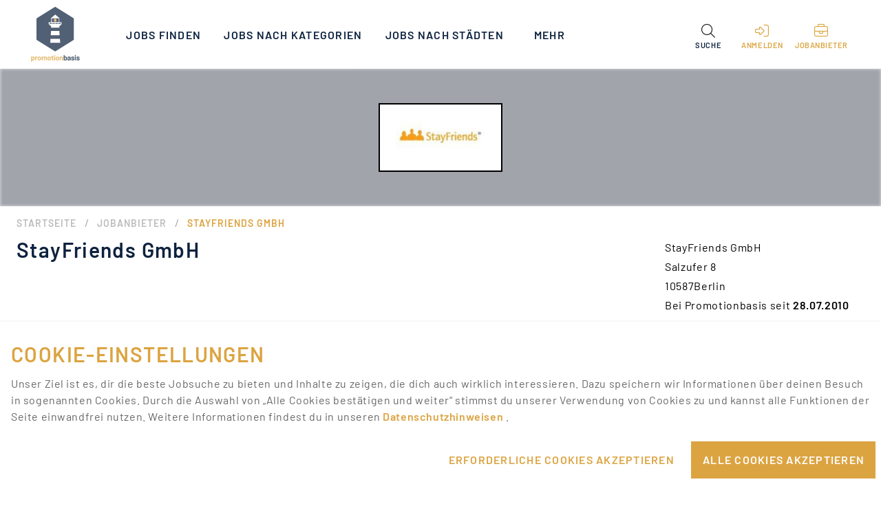

--- FILE ---
content_type: text/html; charset=utf-8
request_url: https://www.promotionbasis.de/jobanbieter/stayfriends-gmbh
body_size: 8733
content:
<!doctype html>
<html data-n-head-ssr lang="de" data-n-head="%7B%22lang%22:%7B%22ssr%22:%22de%22%7D%7D">
  <head >
    <meta data-n-head="ssr" name="color-scheme" content="light"><meta data-n-head="ssr" charset="utf-8"><meta data-n-head="ssr" name="viewport" content="width=device-width, initial-scale=1"><meta data-n-head="ssr" data-hid="language" name="language" content="de"><meta data-n-head="ssr" data-hid="sentry-trace" name="sentry-trace" content="48b072d9ab424a4d9b4fe0c500fb63d4-9d148c7f7b5e917b-0"><meta data-n-head="ssr" data-hid="sentry-baggage" name="baggage" content="sentry-environment=prod,sentry-release=1.7.7,sentry-public_key=ba70b388758544be85cce11f5066be82,sentry-trace_id=48b072d9ab424a4d9b4fe0c500fb63d4,sentry-sample_rate=0.01"><meta data-n-head="ssr" data-hid="charset" charset="utf-8"><meta data-n-head="ssr" data-hid="mobile-web-app-capable" name="mobile-web-app-capable" content="yes"><meta data-n-head="ssr" data-hid="apple-mobile-web-app-title" name="apple-mobile-web-app-title" content="color-scheme"><meta data-n-head="ssr" data-hid="theme-color" name="theme-color" content="#fffffe"><meta data-n-head="ssr" data-hid="og:url" property="og:url" content="https://www.promotionbasis.de/jobanbieter/stayfriends-gmbh"><meta data-n-head="ssr" data-hid="og:type" property="og:type" content="Website"><meta data-n-head="ssr" data-hid="og:title" property="og:title" content="Promotionjobs | Messejobs | Eventjobs | Promotionbasis"><meta data-n-head="ssr" data-hid="og:site_name" property="og:site_name" content="Promotionbasis ist Deutschlands große Plattform für Promotionjobs, Messejobs und Eventjobs. Ob Student, Schüler oder Rentner - bei uns findest du deinen nächsten Job."><meta data-n-head="ssr" property="og:title" content="StayFriends GmbH – Agentur-Profil"><meta data-n-head="ssr" name="twitter:title" content="StayFriends GmbH – Agentur-Profil"><meta data-n-head="ssr" data-hid="description" name="description" content="Für jede Aktion im Promotion-, Messe- und Event-Bereich gibt es die passende Agentur auf Promotionbasis! Erfahre mehr über StayFriends GmbH."><meta data-n-head="ssr" data-hid="og:description" property="og:description" content="Für jede Aktion im Promotion-, Messe- und Event-Bereich gibt es die passende Agentur auf Promotionbasis! Erfahre mehr über StayFriends GmbH."><meta data-n-head="ssr" data-hid="twitter:description" name="twitter:description" content="Für jede Aktion im Promotion-, Messe- und Event-Bereich gibt es die passende Agentur auf Promotionbasis! Erfahre mehr über StayFriends GmbH."><meta data-n-head="ssr" data-hid="keywords" name="keywords" content="Agentur-Profil, Company Profile, StayFriends GmbH, Promotion-, Messe- und Event-Branche, Promotion, Messe, Events, Veranstaltungsplanung"><meta data-n-head="ssr" data-hid="image" name="image" content="https://www.promotionbasis.de/dms/promotionbasis_strapi_files_prod/opengraph_pages_landingpage_company_profile_bb3e6af27a/opengraph_pages_landingpage_company_profile_bb3e6af27a.jpg"><meta data-n-head="ssr" data-hid="og:image" property="og:image" content="https://www.promotionbasis.de/dms/promotionbasis_strapi_files_prod/opengraph_pages_landingpage_company_profile_bb3e6af27a/opengraph_pages_landingpage_company_profile_bb3e6af27a.jpg"><meta data-n-head="ssr" data-hid="twitter:image" name="twitter:image" content="https://www.promotionbasis.de/dms/promotionbasis_strapi_files_prod/opengraph_pages_landingpage_company_profile_bb3e6af27a/opengraph_pages_landingpage_company_profile_bb3e6af27a.jpg"><meta data-n-head="ssr" name="twitter:card" content="summary_large_image"><title>StayFriends GmbH – Agentur-Profil | Promotionbasis</title><link data-n-head="ssr" rel="icon" type="image/x-icon" href="/favicon.ico"><link data-n-head="ssr" data-hid="shortcut-icon" rel="shortcut icon" href="/icons/icon_64x64.png"><link data-n-head="ssr" data-hid="apple-touch-icon" rel="apple-touch-icon" href="/icons/icon_512x512.png" sizes="512x512"><link data-n-head="ssr" rel="manifest" href="/_nuxt/manifest.251fd4ef.json" data-hid="manifest"><link data-n-head="ssr" rel="canonical" data-hid="canonical" href="https://www.promotionbasis.de/jobanbieter/stayfriends-gmbh"><style data-n-head="vuetify" type="text/css" id="vuetify-theme-stylesheet" nonce="undefined">.v-application a { color: #fffffe; }.v-application .primary { background-color: #fffffe !important; border-color: #fffffe !important;}.v-application .primary--text { color: #fffffe !important; caret-color: #fffffe !important;}.v-application .secondary { background-color: #424242 !important; border-color: #424242 !important;}.v-application .secondary--text { color: #424242 !important; caret-color: #424242 !important;}.v-application .accent { background-color: #82b1ff !important; border-color: #82b1ff !important;}.v-application .accent--text { color: #82b1ff !important; caret-color: #82b1ff !important;}.v-application .error { background-color: #ff5252 !important; border-color: #ff5252 !important;}.v-application .error--text { color: #ff5252 !important; caret-color: #ff5252 !important;}.v-application .info { background-color: #2196f3 !important; border-color: #2196f3 !important;}.v-application .info--text { color: #2196f3 !important; caret-color: #2196f3 !important;}.v-application .success { background-color: #4caf50 !important; border-color: #4caf50 !important;}.v-application .success--text { color: #4caf50 !important; caret-color: #4caf50 !important;}.v-application .warning { background-color: #fb8c00 !important; border-color: #fb8c00 !important;}.v-application .warning--text { color: #fb8c00 !important; caret-color: #fb8c00 !important;}.v-application .primaryDark { background-color: #0d223f !important; border-color: #0d223f !important;}.v-application .primaryDark--text { color: #0d223f !important; caret-color: #0d223f !important;}.v-application .primaryYellow { background-color: #dca441 !important; border-color: #dca441 !important;}.v-application .primaryYellow--text { color: #dca441 !important; caret-color: #dca441 !important;}.v-application .cardBlue { background-color: #3d6190 !important; border-color: #3d6190 !important;}.v-application .cardBlue--text { color: #3d6190 !important; caret-color: #3d6190 !important;}.v-application .lightYellow { background-color: #ecc174 !important; border-color: #ecc174 !important;}.v-application .lightYellow--text { color: #ecc174 !important; caret-color: #ecc174 !important;}.v-application .blueLight { background-color: #3d6190 !important; border-color: #3d6190 !important;}.v-application .blueLight--text { color: #3d6190 !important; caret-color: #3d6190 !important;}.v-application .lightGray { background-color: #bdbdbd !important; border-color: #bdbdbd !important;}.v-application .lightGray--text { color: #bdbdbd !important; caret-color: #bdbdbd !important;}.v-application .lightGray2 { background-color: #979797 !important; border-color: #979797 !important;}.v-application .lightGray2--text { color: #979797 !important; caret-color: #979797 !important;}.v-application .lightBackgroundGray { background-color: #f2f2f2 !important; border-color: #f2f2f2 !important;}.v-application .lightBackgroundGray--text { color: #f2f2f2 !important; caret-color: #f2f2f2 !important;}.v-application .lightBorderGray { background-color: #eaeaea !important; border-color: #eaeaea !important;}.v-application .lightBorderGray--text { color: #eaeaea !important; caret-color: #eaeaea !important;}.v-application .darkGray { background-color: #2c2c2c !important; border-color: #2c2c2c !important;}.v-application .darkGray--text { color: #2c2c2c !important; caret-color: #2c2c2c !important;}.v-application .customGray { background-color: #9e9e9e !important; border-color: #9e9e9e !important;}.v-application .customGray--text { color: #9e9e9e !important; caret-color: #9e9e9e !important;}.v-application .black { background-color: #000000 !important; border-color: #000000 !important;}.v-application .black--text { color: #000000 !important; caret-color: #000000 !important;}.v-application .grayBackground { background-color: #f0eded !important; border-color: #f0eded !important;}.v-application .grayBackground--text { color: #f0eded !important; caret-color: #f0eded !important;}</style><link rel="modulepreload" href="/_nuxt/68fdf87.modern.js" as="script"><link rel="modulepreload" href="/_nuxt/30707fb.modern.js" as="script"><link rel="preload" href="/_nuxt/css/5d8b69d.css" as="style"><link rel="modulepreload" href="/_nuxt/5287daa.modern.js" as="script"><link rel="modulepreload" href="/_nuxt/dbb7961.modern.js" as="script"><link rel="modulepreload" href="/_nuxt/78c3383.modern.js" as="script"><link rel="modulepreload" href="/_nuxt/f5623b9.modern.js" as="script"><link rel="modulepreload" href="/_nuxt/91f72b3.modern.js" as="script"><link rel="modulepreload" href="/_nuxt/37f5cb3.modern.js" as="script"><link rel="modulepreload" href="/_nuxt/c5029a5.modern.js" as="script"><link rel="modulepreload" href="/_nuxt/aa03c43.modern.js" as="script"><link rel="preload" href="/_nuxt/css/cc51910.css" as="style"><link rel="modulepreload" href="/_nuxt/fca4521.modern.js" as="script"><link rel="modulepreload" href="/_nuxt/110b8cb.modern.js" as="script"><link rel="modulepreload" href="/_nuxt/d93b73a.modern.js" as="script"><link rel="modulepreload" href="/_nuxt/e3944a2.modern.js" as="script"><link rel="modulepreload" href="/_nuxt/e5cc413.modern.js" as="script"><link rel="modulepreload" href="/_nuxt/461d49b.modern.js" as="script"><link rel="modulepreload" href="/_nuxt/cde77d6.modern.js" as="script"><link rel="modulepreload" href="/_nuxt/8b41de4.modern.js" as="script"><link rel="modulepreload" href="/_nuxt/d595ffb.modern.js" as="script"><link rel="stylesheet" href="/_nuxt/css/5d8b69d.css"><link rel="stylesheet" href="/_nuxt/css/cc51910.css">
  </head>
  <body >
    <div data-server-rendered="true" id="__nuxt"><!----><div id="__layout"><div data-app="true" id="app" class="v-application v-application--is-ltr theme--light" data-v-e3e6c4f8><div class="v-application--wrap"><div class="container pb-main-app-container container--fluid" data-v-e3e6c4f8><div class="layout wrap" data-v-e3e6c4f8><div class="pb-main-mobile-layout pb-0" data-v-e3e6c4f8><div class="container pb-main-app-bar-container container--fluid" data-v-e3e6c4f8><div class="row px-3 px-lg-10"><div class="px-0 py-0 pa-md-0 col col-12"><header class="pb-main-app-bar v-sheet theme--light rounded-0 v-toolbar v-toolbar--dense" style="height:100px;"><div class="v-toolbar__content" style="height:100px;"><div class="d-flex"><a href="/" title="Finde deinen nächsten Promotionjob, Messejob oder Eventjob bei Promotionbasis" class="pb-main-menu-logo-div nuxt-link-active"><div aria-label="Finde deinen nächsten Promotionjob, Messejob oder Eventjob bei Promotionbasis" role="img" class="v-image v-responsive pa-0 ma-0 theme--light" style="height:80px;width:80px;"><div class="v-image__image v-image__image--preload v-image__image--contain" style="background-image:;background-position:center center;"></div><div class="v-responsive__content"></div></div></a></div> <div class="v-toolbar__title pb-navigation px-4 hidden-sm-and-down"><div class="v-toolbar__items elevation-0"><div class="v-menu"><a href="/jobs" class="pb-navigation-items v-btn v-btn--router v-btn--text v-btn--tile theme--light v-size--default primaryDark--text" style="height:100%;"><span class="v-btn__content"><!---->
                  Jobs finden
                </span></a><!----></div></div><div class="v-toolbar__items elevation-0"><div class="v-menu"><button type="button" class="pb-navigation-items v-btn v-btn--text v-btn--tile theme--light v-size--default primaryDark--text" style="height:100%;"><span class="v-btn__content"><!---->
                  Jobs nach Kategorien
                </span></button><!----></div></div><div class="v-toolbar__items elevation-0"><div class="v-menu"><button type="button" class="pb-navigation-items v-btn v-btn--text v-btn--tile theme--light v-size--default primaryDark--text" style="height:100%;"><span class="v-btn__content"><!---->
                  Jobs nach Städten
                </span></button><!----></div></div><div class="v-toolbar__items elevation-0"><div class="v-menu"><a href="/tipps-faq" class="pb-navigation-items v-btn v-btn--router v-btn--text v-btn--tile theme--light v-size--default primaryDark--text" style="height:100%;"><span class="v-btn__content"><!---->
                  Tipps &amp; FAQ
                </span></a><!----></div></div><div class="v-toolbar__items elevation-0"><div class="v-menu"><a href="/jobanbieter" aria-current="page" class="pb-navigation-items v-btn--active v-btn v-btn--router v-btn--text v-btn--tile theme--light v-size--default primaryDark--text" style="height:100%;"><span class="v-btn__content"><!---->
                  Agenturen finden
                </span></a><!----></div></div> <!----></div> <div class="spacer"></div> <div class="d-md-none d-flex flex-column align-center justify-center" style="height:100%;"><div class="d-inline"><div role="dialog" class="v-dialog__container"><button type="button" role="button" aria-haspopup="true" aria-expanded="false" class="v-btn v-btn--icon v-btn--round theme--light v-size--default primaryYellow--text"><span class="v-btn__content"><i aria-hidden="true" class="v-icon notranslate fal fa-right-to-bracket theme--light"></i></span></button><!----></div></div></div> <!----> <div class="ml-0 d-none d-md-flex flex-column align-center justify-center" style="height:100%;"><div style="height:100%;"><div class="v-menu"><button type="button" role="button" aria-haspopup="true" aria-expanded="false" class="d-inline elevation-0 pt-6 v-btn v-btn--is-elevated v-btn--has-bg v-btn--tile theme--light v-size--default transparent" style="height:100%;"><span class="v-btn__content"><div class="d-flex flex-column"><i aria-hidden="true" class="v-icon notranslate fal fa-search theme--light" style="font-size:20px;"></i> <p class="pb-main-menu-undertext text-center primaryDark--text text-uppercase mt-1">
            Suche
          </p></div></span></button><!----></div></div></div> <div class="ml-0 d-md-none d-flex flex-column align-center justify-center" style="height:100%;"><div><div class="v-menu"><button type="button" role="button" aria-haspopup="true" aria-expanded="false" class="d-inline v-btn v-btn--icon v-btn--round theme--light v-size--default primaryDark--text"><span class="v-btn__content"><i aria-hidden="true" class="v-icon notranslate fal fa-search theme--light" style="font-size:20px;"></i></span></button><!----></div></div></div> <!----> <div class="ml-1 d-flex flex-column align-center" style="height:100%;"><!----></div> <div class="pb-full-height ml-0 d-flex flex-column align-center"><a href="/recruiting" class="pb-full-height"><button type="button" class="text-center d-none d-md-inline elevation-0 pt-6 px-2 v-btn v-btn--text v-btn--tile theme--light v-size--default transparent--text" style="height:100%;"><span class="v-btn__content"><div class="d-flex flex-column"><i aria-hidden="true" class="v-icon notranslate fal fa-briefcase theme--light primaryYellow--text" style="font-size:20px;"></i> <p class="pb-main-menu-undertext text-center primaryYellow--text text-uppercase mt-1">
                  Jobanbieter
                </p></div></span></button></a></div> <!----> <div class="hidden-md-and-up"><button type="button" class="v-btn v-btn--icon v-btn--round theme--light v-size--default primaryDark--text"><span class="v-btn__content"><i aria-hidden="true" class="v-icon notranslate fal fa-bars theme--light"></i></span></button></div></div></header> <aside class="pb-mobile-drawer pb-drawer v-navigation-drawer v-navigation-drawer--close v-navigation-drawer--fixed v-navigation-drawer--is-mobile v-navigation-drawer--temporary theme--light" style="height:100%;top:0px;transform:translateX(-100%);width:100%;"><div class="v-navigation-drawer__content"><div role="list" class="v-list pb-mobile-menu pb-mobile-menu-medium pt-5 v-sheet theme--light"><div class="v-list-group"><div tabindex="0" aria-expanded="false" role="button" class="v-list-group__header v-list-item v-list-item--link theme--light"><div class="v-list-item__title pb-mobile-menu-title-medium blueLight--text"><a href="/jobs" class="justify-start v-btn v-btn--router v-btn--text theme--light v-size--default" style="height:50px;width:100%;"><span class="v-btn__content"><!---->
                  Jobs finden
                </span></a></div></div><!----></div><div class="v-list-group"><div tabindex="0" aria-expanded="false" role="button" class="v-list-group__header v-list-item v-list-item--link theme--light"><div class="v-list-item__title pb-mobile-menu-title-medium blueLight--text"><button type="button" class="justify-start v-btn v-btn--text theme--light v-size--default" style="height:50px;width:100%;"><span class="v-btn__content"><!---->
                  Jobs nach Kategorien
                </span></button></div><div class="v-list-item__icon v-list-group__header__append-icon"><i aria-hidden="true" class="v-icon notranslate fal fa-chevron-down theme--light"></i></div></div><!----></div><div class="v-list-group"><div tabindex="0" aria-expanded="false" role="button" class="v-list-group__header v-list-item v-list-item--link theme--light"><div class="v-list-item__title pb-mobile-menu-title-medium blueLight--text"><button type="button" class="justify-start v-btn v-btn--text theme--light v-size--default" style="height:50px;width:100%;"><span class="v-btn__content"><!---->
                  Jobs nach Städten
                </span></button></div><div class="v-list-item__icon v-list-group__header__append-icon"><i aria-hidden="true" class="v-icon notranslate fal fa-chevron-down theme--light"></i></div></div><!----></div><div class="v-list-group"><div tabindex="0" aria-expanded="false" role="button" class="v-list-group__header v-list-item v-list-item--link theme--light"><div class="v-list-item__title pb-mobile-menu-title-medium blueLight--text"><a href="/tipps-faq" class="justify-start v-btn v-btn--router v-btn--text theme--light v-size--default" style="height:50px;width:100%;"><span class="v-btn__content"><!---->
                  Tipps &amp; FAQ
                </span></a></div></div><!----></div><div class="v-list-group"><div tabindex="0" aria-expanded="false" role="button" class="v-list-group__header v-list-item v-list-item--link theme--light"><div class="v-list-item__title pb-mobile-menu-title-medium blueLight--text"><a href="/jobanbieter" aria-current="page" class="justify-start pb-mobile-menu-active-class v-btn--active v-btn v-btn--router v-btn--text theme--light v-size--default" style="height:50px;width:100%;"><span class="v-btn__content"><!---->
                  Agenturen finden
                </span></a></div></div><!----></div></div> <div class="d-flex justify-center px-4 mt-4"><div role="dialog" class="v-dialog__container"><button type="button" elevation-0="" role="button" aria-haspopup="true" aria-expanded="false" class="pb-standard-sized-button v-btn v-btn--outlined v-btn--tile theme--light v-size--default primaryYellow--text" style="height:50px;width:100%;"><span class="v-btn__content"><div><i aria-hidden="true" class="v-icon notranslate pr-2 fal fa-right-to-bracket theme--light" style="font-size:20px;"></i>
                  Anmelden
                </div></span></button><!----></div></div> <div class="d-flex justify-center px-4 mt-4"><a href="/recruiting" class="pb-full-width"><button target="_blank" type="button" elevation-0="" class="pb-standard-sized-button v-btn v-btn--outlined v-btn--tile theme--light v-size--default primaryYellow--text" style="height:50px;width:100%;"><span class="v-btn__content"><div><i aria-hidden="true" class="v-icon notranslate pr-2 fal fa-briefcase theme--light" style="font-size:20px;"></i>
                Jobanbieter
              </div></span></button></a></div> <div class="mt-0 mt-md-4 justify-center"><div class="d-flex justify-center justify-md-none pt-12"><div><a href="https://www.facebook.com/promotionbasis" target="_blank" class="pb-remove-hover v-btn v-btn--is-elevated v-btn--has-bg theme--light v-size--default primaryYellow--text" style="background-color:transparent;box-shadow:none;"><span class="v-btn__content"><i aria-hidden="true" class="v-icon notranslate icon alt fab fa-facebook-f theme--light primaryYellow--text--text"></i></span></a><a href="https://www.instagram.com/promotionbasis/" target="_blank" class="pb-remove-hover v-btn v-btn--is-elevated v-btn--has-bg theme--light v-size--default primaryYellow--text" style="background-color:transparent;box-shadow:none;"><span class="v-btn__content"><i aria-hidden="true" class="v-icon notranslate icon alt fab fa-instagram theme--light primaryYellow--text--text"></i></span></a><a href="https://twitter.com/promotionbasis" target="_blank" class="pb-remove-hover v-btn v-btn--is-elevated v-btn--has-bg theme--light v-size--default primaryYellow--text" style="background-color:transparent;box-shadow:none;"><span class="v-btn__content"><i aria-hidden="true" class="v-icon notranslate icon alt fab fa-x-twitter theme--light primaryYellow--text--text"></i></span></a><a href="https://www.google.com/maps/place/promotionbasis.de+(PB)/@54.3146046,10.1278915,17z/data=!3m1!4b1!4m5!3m4!1s0x0:0x3795963811a57b2f!8m2!3d54.3146046!4d10.1300802?authuser=1&amp;shorturl=1" target="_blank" class="pb-remove-hover v-btn v-btn--is-elevated v-btn--has-bg theme--light v-size--default primaryYellow--text" style="background-color:transparent;box-shadow:none;"><span class="v-btn__content"><i aria-hidden="true" class="v-icon notranslate icon alt fab fa-google theme--light primaryYellow--text--text"></i></span></a><a href="https://www.tiktok.com/@promotionbasis" target="_blank" class="pb-remove-hover v-btn v-btn--is-elevated v-btn--has-bg theme--light v-size--default primaryYellow--text" style="background-color:transparent;box-shadow:none;"><span class="v-btn__content"><i aria-hidden="true" class="v-icon notranslate icon alt fab fa-tiktok theme--light primaryYellow--text--text"></i></span></a><a href="https://www.youtube.com/@pbteam9626" target="_blank" class="pb-remove-hover v-btn v-btn--is-elevated v-btn--has-bg theme--light v-size--default primaryYellow--text" style="background-color:transparent;box-shadow:none;"><span class="v-btn__content"><i aria-hidden="true" class="v-icon notranslate icon alt fab fa-youtube theme--light primaryYellow--text--text"></i></span></a><a href="https://www.linkedin.com/company/promotionbasis" target="_blank" class="pb-remove-hover v-btn v-btn--is-elevated v-btn--has-bg theme--light v-size--default primaryYellow--text" style="background-color:transparent;box-shadow:none;"><span class="v-btn__content"><i aria-hidden="true" class="v-icon notranslate icon alt fab fa-linkedin theme--light primaryYellow--text--text"></i></span></a></div></div></div></div><div class="v-navigation-drawer__border"></div></aside></div></div></div> <main class="v-main pb-main-mobile" style="padding-top:0px;padding-right:0px;padding-bottom:0px;padding-left:0px;" data-v-e3e6c4f8><div class="v-main__wrap"><div class="pb-0" data-v-e3e6c4f8 data-v-e3e6c4f8><div><section id="pb-section-second-hero" class="no-print"><div><div class="v-image v-responsive white--text theme--light" style="height:200px;"><div class="v-image__image v-image__image--preload v-image__image--cover" style="background-image:linear-gradient(to right, rgba(5, 11, 31, .3), rgba(5, 11, 31, .3));background-position:center center;"></div><div class="v-responsive__content"><div class="container fill-height justify-center"><div class="row pb-container-size"><div xs="12" class="d-flex text-center justify-center col col-12"><div class="pb-company-hero-logo"><img src="https://www.promotionbasis.de/api/organizations/0c15687d-3713-474d-85ea-77c9ba95b15d/logo" alt="StayFriends GmbH Logo" title="StayFriends GmbH Logo"></div></div></div></div></div></div></div></section></div><div><section id="pb-breadcrumbs" class="no-print"><div class="container pb-container-size"><div class="row py-0"><div class="py-0 col-md-12 col-12"><ul class="v-breadcrumbs pb-custom-breadcrumbs ml-0 pl-0 py-3 v-breadcrumbs--large theme--light"><li><a href="/" class="v-breadcrumbs__item">Startseite</a></li><li class="v-breadcrumbs__divider">/</li><li><a href="/jobanbieter" class="v-breadcrumbs__item">Jobanbieter</a></li><li class="v-breadcrumbs__divider">/</li><li><a href="/jobanbieter/stayfriends-gmbh" class="v-breadcrumbs__item--disabled v-breadcrumbs__item v-breadcrumbs__item--disabled">StayFriends GmbH</a></li></ul></div></div></div></section></div><div><section id="pb-section-organization-details" class="pt-0 pb-10 pb-md-15"><div class="container pb-container-size py-0 mb-0"><div class="v-card v-card--flat v-sheet theme--light rounded-0"><div class="row pt-0 pb-0 mb-0"><div class="pb-0 col-md-9 col-12"><div class="v-card__title px-0 pt-0 pb-5 mx-0"><h1 class="pb-big-dark-title">
            StayFriends GmbH
          </h1></div> <div class="v-card__text pb-description-text px-0 pb-0 mx-0"></div> <!----> <!----></div> <div class="pb-0 col-md-3 col-12"><div class="v-card__text pa-0 ma-0"><p class="mb-0 pb-org-details-address-text">
            StayFriends GmbH
          </p> <p class="mb-0 mt-1 pb-org-details-address-text">
            Salzufer 8
          </p> <p class="mb-0 mt-1 pb-org-details-address-text">
            10587Berlin
          </p> <p class="mb-0 mt-1 pb-org-details-address-text">
            Bei Promotionbasis seit
            <span class="font-weight-bold">28.07.2010</span></p></div> <div><div class="v-card__text pa-0 mx-0 mb-0 mt-5"><button type="button" class="pb-main-aligned-div-parent d-flex pa-2 pb-main-aligned-div-parent-v2 pa-2 v-btn v-btn--text theme--light v-size--default" style="height:54px;width:248px;"><span class="v-btn__content"><i aria-hidden="true" class="v-icon notranslate pb-star-rating-icon-v2 fal fa-star theme--light primaryYellow--text" style="font-size:24px;"></i> <span class="pb-star-rating-text-v2 px-2">0</span> <span class="pb-star-rating-text-v2">Favorisierungen</span></span></button></div></div> <!----> <!----></div></div> <div class="row text-center my-0 pb-default-padding-top align-center"><div class="py-0 my-0 col-md-6 col-lg-4 col-12"><div class="v-card__text pb-centered-card-text pl-0 pb-0 ml-0"><div class="pb-organization-hexagon"><div class="pb-organization-hexagon-inner"><i aria-hidden="true" medium="" class="v-icon notranslate fal fa-flag theme--light"></i></div></div> <span class="ml-5 pb-large-text-with-icons">k.A.
            gegründet</span></div></div> <div class="py-0 my-0 col-md-6 col-lg-4 col-12"><div class="v-card__text pb-centered-card-text pl-0 pb-0 ml-0"><div class="pb-organization-hexagon"><div class="pb-organization-hexagon-inner"><i aria-hidden="true" medium="" class="v-icon notranslate fal fa-users theme--light"></i></div></div> <span class="ml-5 pb-large-text-with-icons">
            k.A.
            Mitarbeiter
          </span></div></div> <div class="py-0 my-0 col-md-12 col-lg-4 col-12"><div class="v-card__text pb-centered-card-text pl-0 pb-0 ml-0"><div class="pb-organization-hexagon"><div class="pb-organization-hexagon-inner"><i aria-hidden="true" medium="" class="v-icon notranslate fal fa-calendar-alt theme--light"></i></div></div> <span class="ml-5 pb-large-text-with-icons">k.A.
            Aktionstage pro Jahr
          </span></div></div></div></div></div> <!----> <div data-fetch-key="OrganizationJobPostings:0" class="container my-0 pt-2 pb-0 pb-container-size mt-6"><div class="v-card v-card--flat v-sheet theme--light rounded-0"><div class="row py-0"><div class="pt-0 col-md-12 col-12"><div class="v-card__title px-0 pt-0 mx-0"><h2 class="pb-medium-black-title"><span class="text-uppercase">
              Jobangebote
            </span>
            (0)
          </h2></div> <div class="v-card__text px-0 mx-0 pt-2"><div><div class="container pb-container-size pa-0 mt-2"><div class="row pb-job-alert-row pb-align-row pa-3"><div class="pb-align-center-row col-md-2 col-4"><div class="pb-organization-job-alert-icon-container-mobile"><i aria-hidden="true" class="v-icon notranslate fal fa-bell theme--light primaryDark--text" style="font-size:40px;"></i></div></div> <div class="col-md-10 col-8"><p class="pb-organization-job-alert-title mb-2">
        Dieser Jobanbieter hat zur Zeit keine offenen Jobs.
      </p> <p class="pb-organization-job-alert-subline" style="display:none;">
        Lass dich über neue Jobs von StayFriends GmbH mit einem Job-Alert automatisch informieren!
      </p> <div style="display:none;"><div role="dialog" class="v-dialog__container"><button type="button" role="button" aria-haspopup="true" aria-expanded="false" class="v-btn v-btn--outlined v-btn--tile theme--light v-size--default pb-default-main-button-outlined" style="width:100%;"><span class="v-btn__content"><span class="text-truncate">
        Job-Alert erstellen
      </span></span></button><!----></div></div></div> <div class="col"><p class="pb-organization-job-alert-subline">
        Lass dich über neue Jobs von StayFriends GmbH mit einem Job-Alert automatisch informieren!
      </p> <div><div role="dialog" class="v-dialog__container"><button type="button" role="button" aria-haspopup="true" aria-expanded="false" class="v-btn v-btn--outlined v-btn--tile theme--light v-size--default pb-default-main-button-outlined" style="width:100%;"><span class="v-btn__content"><span class="text-truncate">
        Job-Alert erstellen
      </span></span></button><!----></div></div></div></div></div></div></div></div></div></div></div></section></div></div></div></main> <div class="main-footer" data-v-e3e6c4f8><footer class="v-footer pb-main-footer py-6 px-md-7 no-print v-sheet theme--light"><div class="container container--fluid align-center text-xs-center"><div class="row"><div class="pb-footer-expansion-panel pb-0 v-item-group theme--light v-expansion-panels"><div class="pb-md5-custom col col-12"><div aria-expanded="true" class="v-expansion-panel v-expansion-panel--active v-expansion-panel--next-active v-item--active"><button type="button" aria-expanded="true" class="v-expansion-panel-header pb-mobile-menu-title-main pa-0 white--text v-expansion-panel-header--active">Für Jobanbieter<div class="v-expansion-panel-header__icon"><i aria-hidden="true" class="v-icon notranslate fal fa-chevron-down theme--light"></i></div></button> <div class="v-expansion-panel-content pb-expansion-panel-content"><div class="v-expansion-panel-content__wrap"><div role="list" class="v-list pb-footer-item-list pa-0 ma-0 v-sheet theme--light transparent"><a href="/recruiting/job-inserieren" tabindex="0" role="listitem" class="pb-custom-menu-link-main px-0 pb-0 v-list-item v-list-item--link theme--light"><div class="v-list-item__title white--text">
                      Job inserieren
                    </div></a><a href="/recruiting/sonderwerbeformen" tabindex="0" role="listitem" class="pb-custom-menu-link-main px-0 pb-0 v-list-item v-list-item--link theme--light"><div class="v-list-item__title white--text">
                      Sonderwerbeformen
                    </div></a><a href="/recruiting/bewerberdatenbank" tabindex="0" role="listitem" class="pb-custom-menu-link-main px-0 pb-0 v-list-item v-list-item--link theme--light"><div class="v-list-item__title white--text">
                      Bewerberdatenbank
                    </div></a><a href="/recruiting/stellenanzeigen-pakete" tabindex="0" role="listitem" class="pb-custom-menu-link-main px-0 pb-0 v-list-item v-list-item--link theme--light"><div class="v-list-item__title white--text">
                      Stellenanzeigen-Pakete
                    </div></a> <!----></div></div></div></div></div><div class="pb-md5-custom col col-12"><div aria-expanded="true" class="v-expansion-panel v-expansion-panel--active v-expansion-panel--next-active v-item--active"><button type="button" aria-expanded="true" class="v-expansion-panel-header pb-mobile-menu-title-main pa-0 white--text v-expansion-panel-header--active">Links<div class="v-expansion-panel-header__icon"><i aria-hidden="true" class="v-icon notranslate fal fa-chevron-down theme--light"></i></div></button> <div class="v-expansion-panel-content pb-expansion-panel-content"><div class="v-expansion-panel-content__wrap"><div role="list" class="v-list pb-footer-item-list pa-0 ma-0 v-sheet theme--light transparent"><a href="/jobs" aria-current="page" tabindex="0" role="listitem" class="pb-custom-menu-link-main px-0 pb-0 v-list-item--active v-list-item v-list-item--link theme--light"><div class="v-list-item__title white--text">
                      Jobs anzeigen
                    </div></a><a href="/jobs-stadt" tabindex="0" role="listitem" class="pb-custom-menu-link-main px-0 pb-0 v-list-item v-list-item--link theme--light"><div class="v-list-item__title white--text">
                      Jobs nach Stadt
                    </div></a><a href="/jobs-taetigkeit" tabindex="0" role="listitem" class="pb-custom-menu-link-main px-0 pb-0 v-list-item v-list-item--link theme--light"><div class="v-list-item__title white--text">
                      Jobs nach Tätigkeit
                    </div></a><a tabindex="0" href="https://www.promotionforum.de" target="_blank" role="listitem" class="pb-custom-menu-link-main px-0 pb-0 v-list-item v-list-item--link theme--light"><div class="v-list-item__title white--text">
                      Promotionforum
                    </div></a> <!----></div></div></div></div></div><div class="pb-md5-custom col col-12"><div aria-expanded="true" class="v-expansion-panel v-expansion-panel--active v-expansion-panel--next-active v-item--active"><button type="button" aria-expanded="true" class="v-expansion-panel-header pb-mobile-menu-title-main pa-0 white--text v-expansion-panel-header--active">Sonstiges<div class="v-expansion-panel-header__icon"><i aria-hidden="true" class="v-icon notranslate fal fa-chevron-down theme--light"></i></div></button> <div class="v-expansion-panel-content pb-expansion-panel-content"><div class="v-expansion-panel-content__wrap"><div role="list" class="v-list pb-footer-item-list pa-0 ma-0 v-sheet theme--light transparent"><a href="/wiki" tabindex="0" role="listitem" class="pb-custom-menu-link-main px-0 pb-0 v-list-item v-list-item--link theme--light"><div class="v-list-item__title white--text">
                      Wiki
                    </div></a><a href="/messen-events" tabindex="0" role="listitem" class="pb-custom-menu-link-main px-0 pb-0 v-list-item v-list-item--link theme--light"><div class="v-list-item__title white--text">
                      Messen &amp; Events
                    </div></a><a href="/promoter-erfahrungen" tabindex="0" role="listitem" class="pb-custom-menu-link-main px-0 pb-0 v-list-item v-list-item--link theme--light"><div class="v-list-item__title white--text">
                      Promoter Erfahrungen
                    </div></a><a href="/partner" tabindex="0" role="listitem" class="pb-custom-menu-link-main px-0 pb-0 v-list-item v-list-item--link theme--light"><div class="v-list-item__title white--text">
                      Alle Partner
                    </div></a> <!----></div></div></div></div></div><div class="pb-md5-custom col col-12"><div aria-expanded="true" class="v-expansion-panel v-expansion-panel--active v-expansion-panel--next-active v-item--active"><button type="button" aria-expanded="true" class="v-expansion-panel-header pb-mobile-menu-title-main pa-0 white--text v-expansion-panel-header--active">Service<div class="v-expansion-panel-header__icon"><i aria-hidden="true" class="v-icon notranslate fal fa-chevron-down theme--light"></i></div></button> <div class="v-expansion-panel-content pb-expansion-panel-content"><div class="v-expansion-panel-content__wrap"><div role="list" class="v-list pb-footer-item-list pa-0 ma-0 v-sheet theme--light transparent"><a href="/vorteile" tabindex="0" role="listitem" class="pb-custom-menu-link-main px-0 pb-0 v-list-item v-list-item--link theme--light"><div class="v-list-item__title white--text">
                      Deine Vorteile
                    </div></a><a href="/kontakt" tabindex="0" role="listitem" class="pb-custom-menu-link-main px-0 pb-0 v-list-item v-list-item--link theme--light"><div class="v-list-item__title white--text">
                      Kontakt
                    </div></a><a href="/tipps-faq" tabindex="0" role="listitem" class="pb-custom-menu-link-main px-0 pb-0 v-list-item v-list-item--link theme--light"><div class="v-list-item__title white--text">
                      Hilfe &amp; Support
                    </div></a><a href="/ueber-uns" tabindex="0" role="listitem" class="pb-custom-menu-link-main px-0 pb-0 v-list-item v-list-item--link theme--light"><div class="v-list-item__title white--text">
                      Über uns
                    </div></a> <!----></div></div></div></div></div><div class="pb-md5-custom col col-12"><div aria-expanded="true" class="v-expansion-panel v-expansion-panel--active v-item--active"><button type="button" aria-expanded="true" class="v-expansion-panel-header pb-mobile-menu-title-main pa-0 white--text v-expansion-panel-header--active">Rechtliches<div class="v-expansion-panel-header__icon"><i aria-hidden="true" class="v-icon notranslate fal fa-chevron-down theme--light"></i></div></button> <div class="v-expansion-panel-content pb-expansion-panel-content"><div class="v-expansion-panel-content__wrap"><div role="list" class="v-list pb-footer-item-list pa-0 ma-0 v-sheet theme--light transparent"><a href="/impressum" tabindex="0" role="listitem" class="pb-custom-menu-link-main px-0 pb-0 v-list-item v-list-item--link theme--light"><div class="v-list-item__title white--text">
                      Impressum
                    </div></a><a href="/datenschutz" tabindex="0" role="listitem" class="pb-custom-menu-link-main px-0 pb-0 v-list-item v-list-item--link theme--light"><div class="v-list-item__title white--text">
                      Datenschutzhinweise
                    </div></a><a href="/agb-and-nutzungsbedingungen" tabindex="0" role="listitem" class="pb-custom-menu-link-main px-0 pb-0 v-list-item v-list-item--link theme--light"><div class="v-list-item__title white--text">
                      AGB &amp; Nutzungsbedingungen
                    </div></a> <div tabindex="0" role="listitem" class="pb-cookies-setting-mobile-link pb-custom-menu-link-main px-0 pb-0 v-list-item v-list-item--link theme--light">
                    Cookie-Einstellungen
                  </div></div></div></div></div></div></div></div></div></footer> <footer id="pb-default-footer" class="v-footer no-print v-sheet theme--light primaryYellow" style="min-height:72px;"><div class="container"><div class="row"><div class="text-center pt-0 pb-0 mt-0 mb-0 col-md-12 col-12"><div class="d-flex justify-center justify-md-none"><div><a href="https://www.facebook.com/promotionbasis" target="_blank" class="pb-remove-hover v-btn v-btn--is-elevated v-btn--has-bg theme--light v-size--default primaryYellow--text" style="background-color:transparent;box-shadow:none;"><span class="v-btn__content"><i aria-hidden="true" class="v-icon notranslate icon alt fab fa-facebook-f theme--light primaryYellow--text--text"></i></span></a><a href="https://www.instagram.com/promotionbasis/" target="_blank" class="pb-remove-hover v-btn v-btn--is-elevated v-btn--has-bg theme--light v-size--default primaryYellow--text" style="background-color:transparent;box-shadow:none;"><span class="v-btn__content"><i aria-hidden="true" class="v-icon notranslate icon alt fab fa-instagram theme--light primaryYellow--text--text"></i></span></a><a href="https://twitter.com/promotionbasis" target="_blank" class="pb-remove-hover v-btn v-btn--is-elevated v-btn--has-bg theme--light v-size--default primaryYellow--text" style="background-color:transparent;box-shadow:none;"><span class="v-btn__content"><i aria-hidden="true" class="v-icon notranslate icon alt fab fa-x-twitter theme--light primaryYellow--text--text"></i></span></a><a href="https://www.google.com/maps/place/promotionbasis.de+(PB)/@54.3146046,10.1278915,17z/data=!3m1!4b1!4m5!3m4!1s0x0:0x3795963811a57b2f!8m2!3d54.3146046!4d10.1300802?authuser=1&amp;shorturl=1" target="_blank" class="pb-remove-hover v-btn v-btn--is-elevated v-btn--has-bg theme--light v-size--default primaryYellow--text" style="background-color:transparent;box-shadow:none;"><span class="v-btn__content"><i aria-hidden="true" class="v-icon notranslate icon alt fab fa-google theme--light primaryYellow--text--text"></i></span></a><a href="https://www.tiktok.com/@promotionbasis" target="_blank" class="pb-remove-hover v-btn v-btn--is-elevated v-btn--has-bg theme--light v-size--default primaryYellow--text" style="background-color:transparent;box-shadow:none;"><span class="v-btn__content"><i aria-hidden="true" class="v-icon notranslate icon alt fab fa-tiktok theme--light primaryYellow--text--text"></i></span></a><a href="https://www.youtube.com/@pbteam9626" target="_blank" class="pb-remove-hover v-btn v-btn--is-elevated v-btn--has-bg theme--light v-size--default primaryYellow--text" style="background-color:transparent;box-shadow:none;"><span class="v-btn__content"><i aria-hidden="true" class="v-icon notranslate icon alt fab fa-youtube theme--light primaryYellow--text--text"></i></span></a><a href="https://www.linkedin.com/company/promotionbasis" target="_blank" class="pb-remove-hover v-btn v-btn--is-elevated v-btn--has-bg theme--light v-size--default primaryYellow--text" style="background-color:transparent;box-shadow:none;"><span class="v-btn__content"><i aria-hidden="true" class="v-icon notranslate icon alt fab fa-linkedin theme--light primaryYellow--text--text"></i></span></a></div></div></div></div></div></footer> <!----></div></div></div></div> <div class="v-snack v-snack--has-background v-snack--right v-snack--top" style="padding-bottom:0px;padding-top:0px;" data-v-e3e6c4f8><div class="v-snack__wrapper v-sheet theme--dark elevation-2 rounded-0" style="width:auto;display:none;"><div role="status" aria-live="polite" class="v-snack__content"><!----> <span class="pb-noti-text ml-2"></span> <!----> <!----></div><div class="v-snack__action "><!----> <button type="button" class="mt-0 pt-0 mb-0 pb-0 v-btn v-btn--icon v-btn--round theme--dark v-size--default v-snack__btn" style="float:right;"><span class="v-btn__content"><i aria-hidden="true" class="v-icon notranslate fal fa-times theme--dark" style="font-size:16px;"></i></span></button></div></div></div> <!----><!----><!----><!----><!----><!----><!----><!----><!----><!----><!----><!----><!----><!----><!----><!----><!----></div></div></div></div><script>window.__NUXT__=(function(a,b,c,d,e,f,g,h,i,j,k,l,m,n,o,p,q,r,s,t){return {layout:"default",data:[{metaData:{id:314,title:"StayFriends GmbH – Agentur-Profil",description:"Für jede Aktion im Promotion-, Messe- und Event-Bereich gibt es die passende Agentur auf Promotionbasis! Erfahre mehr über StayFriends GmbH.",keywords:"Agentur-Profil, Company Profile, StayFriends GmbH, Promotion-, Messe- und Event-Branche, Promotion, Messe, Events, Veranstaltungsplanung",prevent_indexing:b,default_canonical:a,share_image:{id:1209,name:"opengraph-pages-company-profile.jpg",alternativeText:"Agenturprofil,  Agentur-Profil, heller moderner Konferenzraum mit Glasfront",caption:k,width:1200,height:630,formats:{large:{ext:f,url:"https:\u002F\u002Fstorage.googleapis.com\u002Fpromotionbasis_strapi_files_prod\u002Flarge_opengraph_pages_landingpage_company_profile_bb3e6af27a\u002Flarge_opengraph_pages_landingpage_company_profile_bb3e6af27a.jpg",hash:"large_opengraph_pages_landingpage_company_profile_bb3e6af27a",mime:e,name:"large_opengraph-pages-landingpage-company-profile.jpg",path:a,size:84.51,width:l,height:525},small:{ext:f,url:"https:\u002F\u002Fstorage.googleapis.com\u002Fpromotionbasis_strapi_files_prod\u002Fsmall_opengraph_pages_landingpage_company_profile_bb3e6af27a\u002Fsmall_opengraph_pages_landingpage_company_profile_bb3e6af27a.jpg",hash:"small_opengraph_pages_landingpage_company_profile_bb3e6af27a",mime:e,name:"small_opengraph-pages-landingpage-company-profile.jpg",path:a,size:28.74,width:m,height:263},medium:{ext:f,url:"https:\u002F\u002Fstorage.googleapis.com\u002Fpromotionbasis_strapi_files_prod\u002Fmedium_opengraph_pages_landingpage_company_profile_bb3e6af27a\u002Fmedium_opengraph_pages_landingpage_company_profile_bb3e6af27a.jpg",hash:"medium_opengraph_pages_landingpage_company_profile_bb3e6af27a",mime:e,name:"medium_opengraph-pages-landingpage-company-profile.jpg",path:a,size:55.06,width:n,height:394},thumbnail:{ext:f,url:"https:\u002F\u002Fstorage.googleapis.com\u002Fpromotionbasis_strapi_files_prod\u002Fthumbnail_opengraph_pages_landingpage_company_profile_bb3e6af27a\u002Fthumbnail_opengraph_pages_landingpage_company_profile_bb3e6af27a.jpg",hash:"thumbnail_opengraph_pages_landingpage_company_profile_bb3e6af27a",mime:e,name:"thumbnail_opengraph-pages-landingpage-company-profile.jpg",path:a,size:9.59,width:o,height:129}},hash:"opengraph_pages_landingpage_company_profile_bb3e6af27a",ext:f,mime:e,size:74.12,url:"https:\u002F\u002Fstorage.googleapis.com\u002Fpromotionbasis_strapi_files_prod\u002Fopengraph_pages_landingpage_company_profile_bb3e6af27a\u002Fopengraph_pages_landingpage_company_profile_bb3e6af27a.jpg",previewUrl:a,provider:p,provider_metadata:a,created_at:"2021-10-27T11:54:07.192Z",updated_at:"2022-08-30T19:19:49.868Z"}},sections:[{__component:"sections.small-hero",id:61,title:i,active:c,headline_type:"none",height:a,style:"plain",image:{id:1120,name:"header-companyprofile.jpg",alternativeText:"Company Profile, Agentur-Profil, heller moderner Konferenzraum mit Glasfront",caption:k,width:1900,height:440,formats:{large:{ext:f,url:"https:\u002F\u002Fstorage.googleapis.com\u002Fpromotionbasis_strapi_files_prod\u002Flarge_header_companyprofile_8f7bf50ad4\u002Flarge_header_companyprofile_8f7bf50ad4.jpg",hash:"large_header_companyprofile_8f7bf50ad4",mime:e,name:"large_header-companyprofile.jpg",path:a,size:48.02,width:l,height:232},small:{ext:f,url:"https:\u002F\u002Fstorage.googleapis.com\u002Fpromotionbasis_strapi_files_prod\u002Fsmall_header_companyprofile_8f7bf50ad4\u002Fsmall_header_companyprofile_8f7bf50ad4.jpg",hash:"small_header_companyprofile_8f7bf50ad4",mime:e,name:"small_header-companyprofile.jpg",path:a,size:16.07,width:m,height:116},medium:{ext:f,url:"https:\u002F\u002Fstorage.googleapis.com\u002Fpromotionbasis_strapi_files_prod\u002Fmedium_header_companyprofile_8f7bf50ad4\u002Fmedium_header_companyprofile_8f7bf50ad4.jpg",hash:"medium_header_companyprofile_8f7bf50ad4",mime:e,name:"medium_header-companyprofile.jpg",path:a,size:29.44,width:n,height:174},thumbnail:{ext:f,url:"https:\u002F\u002Fstorage.googleapis.com\u002Fpromotionbasis_strapi_files_prod\u002Fthumbnail_header_companyprofile_8f7bf50ad4\u002Fthumbnail_header_companyprofile_8f7bf50ad4.jpg",hash:"thumbnail_header_companyprofile_8f7bf50ad4",mime:e,name:"thumbnail_header-companyprofile.jpg",path:a,size:5.42,width:o,height:57}},hash:"header_companyprofile_8f7bf50ad4",ext:f,mime:e,size:122.39,url:"https:\u002F\u002Fstorage.googleapis.com\u002Fpromotionbasis_strapi_files_prod\u002Fheader_companyprofile_8f7bf50ad4\u002Fheader_companyprofile_8f7bf50ad4.jpg",previewUrl:a,provider:p,provider_metadata:a,created_at:"2021-10-19T13:53:37.132Z",updated_at:"2022-02-15T10:11:42.775Z"},logo:{url:j,alt:h,title:h},component:"SectionSmallHero",organization_id:q},{__component:"sections.breadcrumbs",id:40,show_component_breadcrumbs:c,items:a,active:c,component:"SectionBreadcrumbs",breadcrumbs:[{text:"Startseite",disabled:b,to:r,nuxt:c,exact:c},{text:"Jobanbieter",disabled:b,to:"\u002Fjobanbieter",nuxt:c,exact:c},{text:i,disabled:c,to:s,nuxt:c,exact:c}],logo:{url:j,alt:h,title:h}},{__component:"sections.organization-details",id:t,active:c,section_margin:"top_0_bottom_60",component:"SectionOrganizationDetails",organization:{"@type":"OrganizationOutput","@id":"\u002Fapi\u002F.well-known\u002Fgenid\u002F366ab01f58012e54285b",id:q,legacyId:"9347",slug:"stayfriends-gmbh",publicProfile:c,name:i,street:"Salzufer 8",zipcode:"10587",city:"Berlin",contactPerson:"  ",phoneCentral:"+49 30 236078511",phoneMobile:"+49 1512 2647139",fax:a,email:"oliver.thiel@stayfriends.de",homepage:"http:\u002F\u002Fwww.stayfriends.de",shortDescription:d,description:d,facebookProfile:d,instagramProfile:d,twitterProfile:d,linkedInProfile:d,xingProfile:d,foundingYear:g,numberOfEmployees:g,numberOfWorkingDaysPerYear:g,industries:d,activities:d,isActive:c,ratingAverage:g,ratingCount:g,userRating:a,logo:{"@type":"OrganizationLogoOutput","@id":"\u002Fapi\u002F.well-known\u002Fgenid\u002Ffee0a0294b89ed0f17bd",id:"78a75848-582f-4278-b0eb-43e987edc409",filePath:"9355_b162bbbe5eeef3c5af7bf12e654c6f25.jpg",originalName:"StayFriends GmbH.jpg",mimeType:e,size:a,dimensions:[]},createdAt:"2010-07-28 17:16:13",hasMauticId:c},logo:{url:j,alt:h,title:h}}]}],fetch:{"OrganizationJobPostings:0":{page:t,jobPostings:[],$apolloData:{queries:{},loading:g,data:{}}}},error:a,state:{breadcrumbs:{lastJobListingRoute:a,lastOrganizationListingRoute:a,lastArticleListingRoute:a,lastEventListingRoute:a},cookieConsent:{displayConsent:b,cookiesAccepted:d,cookiesVersion:d,cookiesTimestamp:d},notifications:{notificationQueue:[]},profileCompleteness:{maxValue:g,value:g,percent:g,hasRelevantDataForApplication:b,groups:{"personal-data":b,addresses:b,"communication-data":b,"social-profiles":b,appearance:b,languages:b,mobility:b,tax:b,"bank-data":b,"promotion-experiences":b,"activity-skills":b,"work-experiences":b,"work-preference":b,images:b,videos:b,documents:b}},tracking:{paramsFromLastClickOnDetails:a,paramsFromLastClickOnApplication:a},userIp:{ip:"18.222.67.177"},api:{application:{},candidateAccount:{},candidateProfile:{},favorite:{},jobAlerts:{},jobPosting:{},legacyBilling:{},organization:{},profileDocument:{},profileDocumentAttachment:{},profileVideo:{},starRatings:{},tracking:{}},i18n:{routeParams:{}},auth:{user:a,loggedIn:b,strategy:"local"}},serverRendered:c,routePath:s,config:{_app:{basePath:r,assetsPath:"\u002F_nuxt\u002F",cdnURL:a},strapi:{url:"https:\u002F\u002Fwww.promotionbasis.de\u002Fcms"},http:{}},__i18n:{langs:{}},strapi:{user:a},apollo:{defaultClient:Object.create(null)}}}(null,false,true,"","image\u002Fjpeg",".jpg",0,"StayFriends GmbH Logo","StayFriends GmbH","https:\u002F\u002Fwww.promotionbasis.de\u002Fapi\u002Forganizations\u002F0c15687d-3713-474d-85ea-77c9ba95b15d\u002Flogo","heller moderner Konferenzraum mit Glasfront",1000,500,750,245,"google-cloud-storage","0c15687d-3713-474d-85ea-77c9ba95b15d","\u002F","\u002Fjobanbieter\u002Fstayfriends-gmbh",1));</script><script>!function(){var e=document,t=e.createElement("script");if(!("noModule"in t)&&"onbeforeload"in t){var n=!1;e.addEventListener("beforeload",function(e){if(e.target===t)n=!0;else if(!e.target.hasAttribute("nomodule")||!n)return;e.preventDefault()},!0),t.type="module",t.src=".",e.head.appendChild(t),t.remove()}}();</script><script nomodule src="/_nuxt/6ca898f.js" defer async></script><script type="module" src="/_nuxt/68fdf87.modern.js" defer async></script><script nomodule src="/_nuxt/0c74a67.js" defer async></script><script type="module" src="/_nuxt/110b8cb.modern.js" defer async></script><script nomodule src="/_nuxt/d917461.js" defer async></script><script type="module" src="/_nuxt/d93b73a.modern.js" defer async></script><script nomodule src="/_nuxt/8687f25.js" defer async></script><script type="module" src="/_nuxt/e3944a2.modern.js" defer async></script><script nomodule src="/_nuxt/77c8284.js" defer async></script><script type="module" src="/_nuxt/e5cc413.modern.js" defer async></script><script nomodule src="/_nuxt/e662a76.js" defer async></script><script type="module" src="/_nuxt/461d49b.modern.js" defer async></script><script nomodule src="/_nuxt/a66da4f.js" defer async></script><script type="module" src="/_nuxt/cde77d6.modern.js" defer async></script><script nomodule src="/_nuxt/8da2e38.js" defer async></script><script type="module" src="/_nuxt/8b41de4.modern.js" defer async></script><script nomodule src="/_nuxt/ceb37e0.js" defer async></script><script type="module" src="/_nuxt/d595ffb.modern.js" defer async></script><script nomodule src="/_nuxt/1d6c6b0.js" defer async></script><script type="module" src="/_nuxt/30707fb.modern.js" defer async></script><script nomodule src="/_nuxt/caa3077.js" defer async></script><script type="module" src="/_nuxt/5287daa.modern.js" defer async></script><script nomodule src="/_nuxt/5c615e4.js" defer async></script><script type="module" src="/_nuxt/dbb7961.modern.js" defer async></script><script nomodule src="/_nuxt/b119c01.js" defer async></script><script type="module" src="/_nuxt/78c3383.modern.js" defer async></script><script nomodule src="/_nuxt/73853d0.js" defer async></script><script type="module" src="/_nuxt/f5623b9.modern.js" defer async></script><script nomodule src="/_nuxt/7b4e9e5.js" defer async></script><script type="module" src="/_nuxt/91f72b3.modern.js" defer async></script><script nomodule src="/_nuxt/6e5e6a9.js" defer async></script><script type="module" src="/_nuxt/37f5cb3.modern.js" defer async></script><script nomodule src="/_nuxt/264ef13.js" defer async></script><script type="module" src="/_nuxt/c5029a5.modern.js" defer async></script><script nomodule src="/_nuxt/75c43cb.js" defer async></script><script type="module" src="/_nuxt/aa03c43.modern.js" defer async></script><script nomodule src="/_nuxt/aa0bd0a.js" defer async></script><script type="module" src="/_nuxt/fca4521.modern.js" defer async></script><script data-n-head="ssr" src="https://analytics.promotionbasis.de/piwik.js" data-body="true" defer async></script><script data-n-head="ssr" src="//ads1.promotionbasis.de/www/delivery/asyncjs.php" data-body="true" async defer></script>
  </body>
</html>


--- FILE ---
content_type: application/javascript; charset=UTF-8
request_url: https://www.promotionbasis.de/_nuxt/e3944a2.modern.js
body_size: 2177
content:

!function(){try{var e="undefined"!=typeof window?window:"undefined"!=typeof global?global:"undefined"!=typeof self?self:{},n=(new Error).stack;n&&(e._sentryDebugIds=e._sentryDebugIds||{},e._sentryDebugIds[n]="ac71e60f-9c3f-5edf-8025-a58e0d1d7991")}catch(e){}}();
(window.webpackJsonp=window.webpackJsonp||[]).push([[222],{1102:function(e,t,n){"use strict";n.d(t,"a",(function(){return o})),n.d(t,"b",(function(){return r}));n(29),n(73),n(47);function o(e){return/^https*:\/\/+/.test(e)}function r(e){return function(e){return e.startsWith("https://storage.googleapis.com/")}(e)?function(e){return e.replace("https://storage.googleapis.com/","https://www.promotionbasis.de/dms/")}(e):o(e)?e:"https://www.promotionbasis.de/cms"+e}},1103:function(e,t,n){"use strict";n.d(t,"a",(function(){return r})),n.d(t,"b",(function(){return c})),n.d(t,"c",(function(){return l})),n.d(t,"d",(function(){return d}));n(191),n(29),n(47);var o=n(1102);function r(e){var t=[];if(e.title&&t.push({property:"og:title",content:e.title},{name:"twitter:title",content:e.title}),e.description&&t.push({hid:"description",name:"description",content:e.description},{hid:"og:description",property:"og:description",content:e.description},{hid:"twitter:description",name:"twitter:description",content:e.description}),e.keywords&&t.push({hid:"keywords",name:"keywords",content:e.keywords}),e.share_image){var n=Object(o.b)(e.share_image.url);t.push({hid:"image",name:"image",content:n},{hid:"og:image",property:"og:image",content:n},{hid:"twitter:image",name:"twitter:image",content:n})}return e.article&&t.push({property:"og:type",content:"article"}),Object.keys(e).length>0&&t.push({name:"twitter:card",content:"summary_large_image"}),e.prevent_indexing&&(t.push({name:"robots",content:"noindex"}),t.push({name:"googlebot",content:"noindex"})),t}function c(e,t){return e&&e.title&&(e.title=e.title.replace(/%activity_name/g,t.name)),e&&e.description&&(e.description=e.description.replace(/%activity_name/g,t.name)),e&&e.keywords&&(e.keywords=e.keywords.replace(/%activity_name/g,t.name)),t.meta&&t.meta.share_image&&(e.share_image=t.meta.share_image),e}function l(e,t){return e&&e.title&&(e.title=e.title.replace(/%city_name/g,t.name)),e&&e.description&&(e.description=e.description.replace(/%city_name/g,t.name)),e&&e.keywords&&(e.keywords=e.keywords.replace(/%city_name/g,t.name)),t.meta&&t.meta.share_image&&(e.share_image=t.meta.share_image),e}function d(e,t){return e&&e.title&&(e.title=e.title.replace(/%company_name/g,t.name),e.title=e.title.replace(/%organization_name/g,t.name)),e&&e.description&&(e.description=e.description.replace(/%company_name/g,t.name),e.description=e.description.replace(/%organization_name/g,t.name)),e&&e.keywords&&(e.keywords=e.keywords.replace(/%company_name/g,t.name),e.keywords=e.keywords.replace(/%organization_name/g,t.name)),e}},1104:function(e,t,n){"use strict";function o(object,e){return object&&object.scope&&("promotionbasis"===object.scope||object.scope===e)}n.d(t,"a",(function(){return o}))},1484:function(e,t,n){"use strict";n.r(t);var o=n(2),r=n(5),c=(n(29),n(47),n(85)),l=n(427),d=n(1103),m=n(428),y=n(1104),h=n(10),f=n(1028),_=n.n(f);function w(object,e){var t=Object.keys(object);if(Object.getOwnPropertySymbols){var n=Object.getOwnPropertySymbols(object);e&&(n=n.filter((function(e){return Object.getOwnPropertyDescriptor(object,e).enumerable}))),t.push.apply(t,n)}return t}function O(e){for(var i=1;i<arguments.length;i++){var source=null!=arguments[i]?arguments[i]:{};i%2?w(Object(source),!0).forEach((function(t){Object(o.a)(e,t,source[t])})):Object.getOwnPropertyDescriptors?Object.defineProperties(e,Object.getOwnPropertyDescriptors(source)):w(Object(source)).forEach((function(t){Object.defineProperty(e,t,Object.getOwnPropertyDescriptor(source,t))}))}return e}var v={name:"Organization",components:{LazyHydrate:m.a},mixins:[c.a],asyncData:e=>Object(r.a)((function*(){var t,{app:n,error:o,redirect:c,route:m,store:f,$cachedStrapi:w}=e,v=yield w.findOne("pages","organizationdetails").catch((e=>{if(404!==e.statusCode)throw e}));if(Object(y.a)(v,"promotionbasis_candidate")){var z=yield f.dispatch("api/organization/getOrganizationBySlug",m.params.slug);if(!z||z.isActive&&z.publicProfile){if(z){var k=yield Object(l.a)(v.sections,function(){var e=Object(r.a)((function*(section){switch(section.component){case"SectionOrganizationDetails":section.organization=z;break;case"SectionSmallHero":section.title&&(section.title=section.title.replace(/%organization_name/g,z.name)),section.organization_id=z.id;break;case"SectionBreadcrumbs":section.breadcrumbs=[{text:n.i18n.t("page.index"),disabled:!1,to:n.localePath({name:"index"}),nuxt:!0,exact:!0},{text:n.i18n.t("page.organizations"),disabled:!1,to:n.localePath(f.getters["breadcrumbs/hasOrganizationListingRoute"]?f.state.breadcrumbs.lastOrganizationListingRoute:{name:"organizations"}),nuxt:!0,exact:!0},{text:z.name,disabled:!0,to:n.localePath({name:"organizations-slug",params:{slug:z.slug}}),nuxt:!0,exact:!0}];break;case"SectionSeoContent":section.seo_content_config&&section.seo_content_config.seo_contents&&section.seo_content_config.seo_contents[0]&&(section.seoContent=yield w.findOne("seo-contents",section.seo_content_config.seo_contents[0].id))}z.logo&&(section.logo={url:Object(h.a)("/organizations/$id/logo",{routeParameters:{id:z.id},getParameters:{}}),alt:n.i18n.t("organization.logo_alt",{organization_name:z.name}),title:n.i18n.t("organization.logo_title",{organization_name:z.name})})}));return function(t){return e.apply(this,arguments)}}());return{metaData:Object(d.d)(null!==(t=v.meta)&&void 0!==t?t:{},z),sections:k}}var j=m.params.slug,P=_()(j.replace(/-/g," ")),x=O(O({},m.query),{},{mtm_group:"organization-not-found",search:P});c(302,n.localePath({name:"organizations",query:x}))}else{var D=m.params.slug,S=_()(D.replace(/-/g," ")),C=O(O({},m.query),{},{mtm_group:"organization-deactivated",search:S});c(301,n.localePath({name:"organizations",query:C}))}}else o({statusCode:404,message:"Page not found"})}))(),data:()=>({metaData:{},sections:[]}),head(){return{title:this.metaData.title,meta:Object(d.a)(this.metaData)}}},z=v,k=n(32),component=Object(k.a)(z,(function(){var e=this,t=e._self._c;return t("div",{class:e.isMobile&&e.$auth.loggedIn?"pb-10":"pb-0"},e._l(e.sections,(function(section,n){return t("div",{key:n},[t("LazyHydrate",{attrs:{"when-visible":""}},[section.base_data&&section.base_data.active||section.active?t(section.component,{tag:"component",attrs:{section:section,"logged-in":e.$auth.loggedIn}}):e._e()],1)],1)})),0)}),[],!1,null,null,null);t.default=component.exports}}]);
//# sourceMappingURL=e3944a2.modern.js.map
//# debugId=ac71e60f-9c3f-5edf-8025-a58e0d1d7991


--- FILE ---
content_type: application/javascript; charset=UTF-8
request_url: https://www.promotionbasis.de/_nuxt/cde77d6.modern.js
body_size: 11063
content:

!function(){try{var e="undefined"!=typeof window?window:"undefined"!=typeof global?global:"undefined"!=typeof self?self:{},n=(new Error).stack;n&&(e._sentryDebugIds=e._sentryDebugIds||{},e._sentryDebugIds[n]="aa424d5a-ad5d-5e2e-a685-b83c01785216")}catch(e){}}();
(window.webpackJsonp=window.webpackJsonp||[]).push([[74,30,127,129,130],{1026:function(t,e,o){"use strict";var n=o(66),r=o(282),l=o(99),c=o(100),d=o(155);n&&(d(Array.prototype,"lastItem",{configurable:!0,get:function(){var t=l(this),e=c(t);return 0==e?void 0:t[e-1]},set:function(t){var e=l(this),o=c(e);return e[0==o?0:o-1]=t}}),r("lastItem"))},1108:function(t,e,o){"use strict";o.r(e);o(12),o(34),o(14);var n={name:"DialogsBaseSection",components:{RichText:()=>o.e(1).then(o.bind(null,1237))},mixins:[o(85).a],props:{id:{type:String,required:!1,default:""},section:{type:Object,required:!1,default:()=>{}},closeButton:{type:Boolean,required:!1,default:!0},customStyle:{type:String,required:!1,default:"default"}},data:()=>({})},r=o(32),l=o(40),c=o.n(l),d=o(396),m=o(400),h=o(426),f=o(1048),v=o(1045),_=o(397),y=o(1050),x=o(1051),j=o(408),component=Object(r.a)(n,(function(){var t=this,e=t._self._c;return e("section",{style:t.isMobile?"height:100%":"",attrs:{id:t.id}},[e("div",{staticClass:"d-flex primary fill-height flex-column"},[e("v-card",{attrs:{flat:"",color:"transparent"}},[e("v-toolbar",{staticClass:"flex-column",staticStyle:{position:"absolute",top:"0",right:"3px"},attrs:{dark:"",flat:"",color:"transparent"}},[e("v-spacer"),t._v(" "),t.closeButton?e("v-btn",{ref:"closeDialog",attrs:{icon:"",dark:""},on:{click:function(e){return t.$emit("close-dialog")}}},[e("v-icon",{staticClass:"pb-dialog-close-icon",attrs:{color:"lightGray"}},[t._v("\n            fal fa-times\n          ")])],1):t._e()],1),t._v(" "),e("v-container",{staticClass:"pb-default-horizontal-dialog-padding pb-default-top-dialog-padding",staticStyle:{background:"white"}},[e("v-row",[e("v-col",{attrs:{cols:"12",md:"12"}},[e("v-card-title",{staticClass:"pl-0 py-0 mt-0"},[e("h1",{class:{"pb-form-main-title-mobile":t.isMobile,"pb-form-main-title":t.isDesktopOrTablet,"primaryYellow--text":"default"===t.customStyle,"black--text":"dark"===t.customStyle}},[t._v("\n                "+t._s(t.section&&t.section.title?t.section.title:"")+"\n              ")])])],1)],1),t._v(" "),t._t("header",(function(){return[e("v-row",{staticClass:"mt-n2 pb-0 mb-0"},[e("v-col",{staticClass:"pb-0 mb-0",attrs:{cols:"12"}},[e("v-card-text",{staticClass:"pb-form-text px-0 pb-0 pt-3 mb-0"},[t.section&&t.section.intro_text?e("RichText",{attrs:{content:t.section.intro_text}}):t._e()],1)],1)],1)]}))],2),t._v(" "),t._t("content")],2)],1)])}),[],!1,null,null,null);e.default=component.exports;c()(component,{VBtn:d.a,VCard:m.a,VCardText:h.c,VCardTitle:h.d,VCol:f.a,VContainer:v.a,VIcon:_.a,VRow:y.a,VSpacer:x.a,VToolbar:j.a})},1139:function(t,e,o){"use strict";o.r(e);var n={name:"BaseJobBoxList",mixins:[o(85).a],props:{jobs:{type:Array,required:!0},topJobPositions:{type:Array,default:()=>[]},instantTeaserPositions:{type:Array,default:()=>[]},buttonType:{type:String,required:!1,default:"dialogBtn"},headlineType:{type:String,required:!1,default:"h4"},jobBoxType:{type:String,required:!1,default:"Compact"},jobBoxWebhookType:{type:String,required:!0}}},r=o(32),l=o(40),c=o.n(l),d=o(400),m=o(409),h=o(402),f=o(405),component=Object(r.a)(n,(function(){var t=this,e=t._self._c;return e("v-card",{staticClass:"mx-auto pb-custom-list pb-job-box-list",attrs:{flat:""}},[e("v-list",{staticClass:"pb-3",attrs:{"two-line":""}},[e("v-list-item-group",{attrs:{"active-class":"primaryDark--text",multiple:""}},[t._l(t.jobs,(function(o,n){return[0===n?e("v-divider",{key:"top-divider"+o.id}):t._e(),t._v(" "),e("BaseJobBoxCard",{key:"job-box-card-element"+o.id,attrs:{job:o,"top-job-positions":t.topJobPositions,"instant-teaser-positions":t.instantTeaserPositions,index:n,"button-type":t.buttonType,"headline-type":t.headlineType,"job-box-type":t.jobBoxType,"job-box-webhook-type":t.jobBoxWebhookType}}),t._v(" "),e("v-divider",{key:"bottom-divider"+o.id})]}))],2)],1)],1)}),[],!1,null,null,null);e.default=component.exports;c()(component,{BaseJobBoxCard:o(1143).default}),c()(component,{VCard:d.a,VDivider:m.a,VList:h.a,VListItemGroup:f.a})},1140:function(t,e,o){"use strict";o(25),o(41);var n=o(87);e.a={methods:{prepareLinkItem(t){var e={name:t.text},o=null;return t.route?o=t.route:t.page?o=n.c.includes(t.page.slug)?{name:t.page.slug}:{name:"slug",params:{slug:t.page.slug}}:t.article?o={name:"articles-category-article",params:{category:t.article.article_category.slug,article:t.article.slug}}:t.activity?o={name:"landingpages-activities-activity",params:{activity:t.activity.slug}}:t.city?o={name:"landingpages-cities-city",params:{city:t.city.slug}}:t.href&&(e.href=t.href),e.route=o,e.target=t.target,e.class=t.class,e.icon=t.icon,e.title=t.title,e}}}},1143:function(t,e,o){"use strict";o.r(e);o(12),o(34),o(14),o(25),o(41);var n=o(1),r={name:"BaseJobBoxCard",components:{RegisterAndApplyButton:()=>o.e(12).then(o.bind(null,1528)),JobCardBadges:()=>o.e(21).then(o.bind(null,1529))},mixins:[o(85).a],props:{job:{type:Object,required:!0},topJobPositions:{type:Array,default:()=>[]},instantTeaserPositions:{type:Array,default:()=>[]},index:{type:Number,required:!0},buttonType:{type:String,required:!1,default:"dialogBtn"},headlineType:{type:String,required:!1,default:"h4"},jobBoxType:{type:String,required:!1,default:"Compact"},jobBoxWebhookType:{type:String,required:!0}},data:()=>({blueBadge:!1,badgeText:""}),created(){"job_type.top"===this.job.job_type?(this.blueBadge=!0,this.badgeText="filter.top_job"):(this.blueBadge=!1,this.job.is_highlight?this.badgeText="filter.highlight":this.isPowerJob()&&(this.badgeText="filter.power_job"))},methods:{clickApplicationFromDetailsWebhook(){this.$emitWithClientData(n.a.JobApplicationClickedFromDetails,{jobPostingId:this.job.id,type:this.jobBoxWebhookType})},clickApplicationWebhook(){this.$emitWithClientData(n.a.JobApplicationClicked,{jobPostingId:this.job.id,type:this.jobBoxWebhookType,position:this.index+1,topJob:this.isTopTeaser(),instantTeaser:this.instantTeaserPositions&&this.instantTeaserPositions.includes(this.index+1)})},clickWebhook(t,e){this.$emitWithClientData(n.a.JobDetailsClicked,{jobPostingId:t,type:this.jobBoxWebhookType,position:e})},isTopTeaser(){return this.topJobPositions&&this.topJobPositions.includes(this.index+1)},isPowerJob(){return this.instantTeaserPositions&&(this.instantTeaserPositions.includes(this.index+1)||"job_type.power"===this.job.job_type)}}},l=o(32),c=o(40),d=o.n(c),m=o(396),h=o(1048),f=o(397),v=o(263),_=o(1050),component=Object(l.a)(r,(function(){var t=this,e=t._self._c;return e("v-list-item",{staticClass:"px-0"},[e("v-row",{staticClass:"pb-default-margin-top pb-default-margin-bottom"},[e("v-col",{staticClass:"py-0",attrs:{cols:"12",md:"8",lg:"9"}},[e("nuxt-link",{attrs:{to:t.localePath({name:"job-slug",params:{slug:t.job.slug}}),title:t.job.name},nativeOn:{click:function(e){return t.clickWebhook(t.job.id,t.index+1)}}},[e("div",{staticClass:"d-flex align-start"},["h3"===t.headlineType?e("h3",{staticClass:"pb-job-box-main-title"},[t._v("\n            "+t._s(t.job.name)+"\n          ")]):e("h4",{staticClass:"pb-job-box-main-title"},[t._v("\n            "+t._s(t.job.name)+"\n          ")])]),t._v(" "),e("div",{staticClass:"pb-default-margin-top"},[e("div",{staticClass:"pb-job-card-icons-container",class:{"pb-dark-blue-style":t.blueBadge||"job_type.top"===t.job.job_type,"pb-yellow-style":!(t.blueBadge||"job_type.top"===t.job.job_type)}},[""!=t.badgeText?e("JobCardBadges",{attrs:{job:t.job,"show-organization":!1,"badge-location-type":"job-box","is-power-job":t.isPowerJob()}}):t._e(),t._v(" "),e("p",{staticClass:"pb-joblisting-job-card-bottom-icon flex-xs-grow-1 flex-sm-grow-0"},[e("v-icon",{staticClass:"mr-2",attrs:{small:""}},[t._v("fal fa-money-bill")]),t._v(" "),e("span",{staticClass:"mr-1"},[t._v("\n                "+t._s("n/a"!==t.job.salary?t.job.salary:t.$t("job_card.salary_on_request"))+"\n                "+t._s("n/a"!==t.job.salary?t.job.salary_type:"")+"\n              ")])],1),t._v(" "),t.job.period?e("p",{staticClass:"pb-joblisting-job-card-bottom-icon ml-sm-4 flex-xs-grow-1 flex-sm-grow-0"},[e("v-icon",{staticClass:"mr-1 mr-md-2",attrs:{small:""}},[t._v("fal fa-calendar-alt")]),t._v("\n              "+t._s(t.job.period)+"\n            ")],1):t._e(),t._v(" "),e("p",{staticClass:"pb-joblisting-job-card-bottom-icon mx-sm-4 flex-xs-grow-1 flex-sm-grow-0"},[e("v-icon",{staticClass:"mr-1 mr-md-2",attrs:{small:""}},[t._v("fal fa-user")]),t._v("\n              "+t._s(t.job.activities)+"\n            ")],1),t._v(" "),""!==t.job.zipcodes?e("p",{staticClass:"pb-joblisting-job-card-bottom-icon flex-xs-grow-1 flex-sm-grow-0"},[e("v-icon",{staticClass:"mr-1 mr-md-2",attrs:{small:""}},[t._v("fal fa-map-marker-alt")]),t._v("\n              "+t._s(t.job.zipcodes)+"\n            ")],1):e("p",{staticClass:"pb-joblisting-job-card-bottom-icon flex-xs-grow-1 flex-sm-grow-0"},[e("v-icon",{staticClass:"mr-1 mr-md-2",attrs:{small:""}},[t._v("fal fa-map-marker-alt")]),t._v("\n              "+t._s(t.$t("job_details.no_locations_short"))+"\n            ")],1)],1)])])],1),t._v(" "),"Default"===t.jobBoxType?e("v-col",{staticClass:"d-flex align-center py-0",attrs:{cols:"12",md:"4",lg:"3"}},[e("v-row",{class:t.isMobile?"pb-default-margin-top pb-1":""},[e("v-col",{attrs:{cols:"6"}},[e("v-btn",{staticClass:"pl-0 mt-0 justify-start",class:"job_type.top"===t.job.job_type?"pb-default-main-button-plain-small-blue":"pb-default-main-button-plain-small",attrs:{color:"job_type.top"===t.job.job_type?"primaryDark":"primaryYellow",text:"",tile:"",to:t.localePath({name:"job-slug",params:{slug:t.job.slug}}),nuxt:""},on:{click:function(e){return t.clickWebhook(t.job.id,t.index+1)}}},[t._v("\n            "+t._s(t.$t("job_card.more_details_short"))+"\n          ")])],1),t._v(" "),e("v-col",{attrs:{cols:"6"}},["redirectBtn"!==t.buttonType||t.job.application&&!Array.isArray(t.job.application)?e("div",{staticClass:"my-0 py-0 pr-2 d-flex align-center justify-end"},[e("RegisterAndApplyButton",{attrs:{job:t.job,application:!t.job.application||Array.isArray(t.job.application)?{}:t.job.application,"top-job":"job_type.top"===t.job.job_type,"login-button-text":"job_card.apply_now","text-button":!0,"come-from":"boxPage"},on:{"click-application-webhook":function(e){return t.clickApplicationWebhook()}}})],1):e("v-btn",{staticClass:"pl-0 pr-2 mt-0",class:"job_type.top"===t.job.job_type?"pb-standard-sized-blue-button":"pb-standard-sized-button",attrs:{color:"job_type.top"===t.job.job_type?"primaryDark":"primaryYellow",text:"",tile:"",to:t.localePath({name:"job-slug",params:{slug:t.job.slug}})+"?openApplicationDialog=1",nuxt:""},on:{click:function(e){return t.clickApplicationFromDetailsWebhook()}}},[t._v("\n            "+t._s(t.$t("apply_now.title"))+"\n          ")])],1)],1)],1):t._e()],1)],1)}),[],!1,null,null,null);e.default=component.exports;d()(component,{VBtn:m.a,VCol:h.a,VIcon:f.a,VListItem:v.a,VRow:_.a})},1146:function(t,e,o){"use strict";o.r(e);var n={name:"BaseLink",mixins:[o(1140).a],props:{link:{type:Object,required:!1,default:()=>{}}},data:()=>({baseLink:{}}),mounted(){this.baseLink=this.prepareLinkItem(this.link)}},r=o(32),l=o(40),c=o.n(l),d=o(397),component=Object(r.a)(n,(function(){var t=this,e=t._self._c;return e("nuxt-link",{staticClass:"pb-link",class:t.baseLink.class,attrs:{to:t.baseLink.route?t.localePath(t.baseLink.route):"",nuxt:"",href:!t.baseLink.route&&t.baseLink.href?t.baseLink.href:null,target:t.baseLink.target}},[t.link.icon?e("v-icon",{staticClass:"pr-2"},[t._v(t._s(t.link.icon))]):t._e(),t._v("\n  "+t._s(t.link.text))],1)}),[],!1,null,null,null);e.default=component.exports;c()(component,{VIcon:d.a})},1147:function(t,e,o){var n=o(35),r=o(337),l=o(430);n({target:"Object",stat:!0},{fromEntries:function(t){var e={};return r(t,(function(t,o){l(e,t,o)}),{AS_ENTRIES:!0}),e}})},1154:function(t,e,o){"use strict";o(74);var n=o(5),r=(o(12),o(34),o(14),o(29),o(336),o(173),o(55),o(1)),l=o(1108),c=o(85),d={components:{DialogsBaseSection:l.default,VerifyUserAlert:()=>o.e(283).then(o.bind(null,1120))},mixins:[c.a],props:{jobPosting:{type:Object,required:!1,default:()=>{}},searchRequest:{type:String,required:!1,default:""},customTitle:{type:String,required:!1,default:""},organizationId:{type:String,required:!1,default:""},typesenseStorageKey:{type:String,required:!0,default:"TypesenseParams"},alertType:{type:String,required:!1,default:"listing"}},data(){return{alertTitle:"",searchUrl:"",urlAlertTitle:"",dialog:!1,jobAlertDialogSection:{title:this.$t("job_alert.dialog_title"),intro_text:this.$t("job_alert.dialog_intro_text")},email:"",title:"",terms:"",gdpr:"",interval:{value:3600,text:"interval.hourly"},intervalItems:[{value:3600,text:"interval.hourly"},{value:14400,text:"interval.four_hourly"},{value:86400,text:"interval.daily"},{value:604800,text:"interval.weekly"}]}},watch:{"$route.query":function(){this.setUpTitle()},searchRequest:function(){this.setUpTitle()}},created(){this.setUpTitle()},methods:{setUpTitle(){if(this.jobPosting){if(this.alertTitle='Jobs ähnlich zu "'+this.jobPosting.name+'"',this.searchUrl="activity[]="+this.jobPosting.activity_keys,this.$auth.loggedIn&&this.$auth.user.candidateProfile.addresses)for(var i=0;i<Object.keys(this.$auth.user.candidateProfile.addresses).length;i++)if(this.$auth.user.candidateProfile.addresses[i]&&this.$auth.user.candidateProfile.addresses[i].geoCluster){this.searchUrl=this.searchUrl+"&geoCluster="+this.$auth.user.candidateProfile.addresses[i].geoCluster;break}}else this.searchUrl=this.searchRequest;this.$route.query.whereInput&&this.$route.query.search?this.urlAlertTitle='Suche nach "'+this.$route.query.search+'" in "'+this.$route.query.whereInput+'"':this.$route.query.whereInput&&!this.$route.query.search?this.urlAlertTitle='Suche in "'+this.$route.query.whereInput+'"':!this.$route.query.whereInput&&this.$route.query.search?this.urlAlertTitle='Suche nach "'+this.$route.query.search+'"':this.urlAlertTitle=""!=this.customTitle?this.customTitle:"Suche vom "+(new Date).toLocaleString("de-DE",{dateStyle:"medium"}),this.title=this.alertTitle?this.alertTitle:this.urlAlertTitle},closeDialog(){this.dialog=!1},createJobAlert(){var t=this;return Object(n.a)((function*(){var e={},o=new URLSearchParams(t.searchUrl);o.set("created",t.interval.value);var n=yield t.$localforage.getItem(t.typesenseStorageKey);t.organizationId&&(n={q:"*",filter_by:"organization_id:="+t.organizationId}),e=t.$auth.loggedIn?{title:t.title,interval:t.interval.text,created:t.interval.value,searchRequest:t.searchUrl?o.toString():"",candidateAccountId:t.$auth.user.id,typesense:n}:{title:t.title,interval:t.interval.text,created:t.interval.value,searchRequest:t.searchUrl?o.toString():"",email:t.email,typesense:n};var l={};l.searchParameters=t.searchUrl?t.searchUrl:"",l.email=e.email?e.email:"",yield t.$store.dispatch("api/jobAlerts/createJobAlert",e).then((()=>{t.$notifications.showNotification({message:t.$t("job_alert.dialog_notification_success"),color:"success",timeout:3e3}),t.$emitWithClientData(r.a.JobAlertSubscribed,l),t.email="",t.title="",t.terms="",t.gdpr="",t.dialog=!1,t.interval={value:3600,text:"interval.hourly"},t.$refs.form.reset()})).catch((e=>{204!=e.response.status&&500===e.response.status&&t.$notifications.showNotification({message:t.$t("job_alert.dialog_notification_empty_filter"),color:"error",timeout:3e3}),e.response&&e.response.data&&e.response.data.violations&&e.response.data.violations.length>0&&204!=e.response.status&&500!==e.response.status&&e.response.data.violations.map((e=>{"f6143155-e9c5-d54f-7af4-8d9cc28c09c7"===e.code&&t.$notifications.showNotification({message:t.$t("job_alert.dialog_notification_invalid_mautic_id"),color:"error",timeout:3e3})}))}))}))()}}},m=o(32),h=o(40),f=o.n(h),v=o(396),_=o(426),y=o(1066),x=o(1048),j=o(1045),C=o(1058),k=o(1068),z=o(1050),w=o(98),$=o(84),component=Object(m.a)(d,(function(){var t=this,e=t._self._c;return e("v-dialog",{attrs:{width:"900",persistent:"","content-class":"rounded-0","overlay-color":"primaryDark",fullscreen:t.isMobile},scopedSlots:t._u([{key:"activator",fn:function(o){var{on:n,attrs:r}=o;return[e("v-btn",t._g(t._b({class:"details"===t.alertType?"pb-default-main-button-plain-small pl-0":"pb-default-main-button-outlined",attrs:{tile:"",outlined:"",type:"button",width:t.isMobile&&"details"!==t.alertType?"100%":"auto"},on:{click:function(e){return t.setUpTitle()}}},"v-btn",r,!1),n),[e("span",{staticClass:"text-truncate"},[t._v("\n        "+t._s(t.$t("job_alert.button"))+"\n      ")])])]}}]),model:{value:t.dialog,callback:function(e){t.dialog=e},expression:"dialog"}},[t._v(" "),e("DialogsBaseSection",{attrs:{id:"job-alert",section:t.jobAlertDialogSection,"close-button":!0},on:{"close-dialog":function(e){return t.closeDialog()}},scopedSlots:t._u([{key:"content",fn:function(){return[e("v-container",{staticClass:"pb-default-horizontal-dialog-padding",staticStyle:{background:"white"}},[e("v-row",[e("v-col",{staticClass:"pt-0",attrs:{cols:"12"}},[t.$auth.loggedIn&&!t.$auth.user.isVerified?e("div",[e("VerifyUserAlert",{attrs:{text:t.$t("account.verify_user_text")}})],1):e("ValidationObserver",{ref:"form",scopedSlots:t._u([{key:"default",fn:function(o){var{handleSubmit:n}=o;return[e("v-form",{staticClass:"pb-form pb-dialog-forms",attrs:{id:"pb-job-alert-dialog-form"},on:{submit:function(e){return e.preventDefault(),n(t.createJobAlert)}}},[e("v-card-text",{staticClass:"px-0 py-0 my-0"},[t.$auth.loggedIn?t._e():e("div",{staticClass:"mt-0"},[e("ValidationProvider",{attrs:{rules:"required|additional_email_check"},scopedSlots:t._u([{key:"default",fn:function(o){var{errors:n}=o;return[e("v-text-field",{staticClass:"pb-mandatory-field",attrs:{name:"job-alert-email",label:t.$t("forms_label.email"),type:"email",required:"",color:"primaryYellow",autocomplete:"off","error-messages":n,filled:"","hide-details":"auto",clearable:"","clear-icon":"fal fa-times"},model:{value:t.email,callback:function(e){t.email="string"==typeof e?e.trim():e},expression:"email"}})]}}],null,!0)})],1),t._v(" "),e("ValidationProvider",{attrs:{rules:"required"},scopedSlots:t._u([{key:"default",fn:function(o){var{errors:n}=o;return[e("v-text-field",{staticClass:"pb-mandatory-field",class:t.$auth.loggedIn?"mt-0":"pb-default-form-element-margin-top",attrs:{name:"job-alert-title",label:t.$t("forms_label.title"),type:"text",required:"",color:"primaryYellow","error-messages":n,filled:"","hide-details":"auto",clearable:"","clear-icon":"fal fa-times"},model:{value:t.title,callback:function(e){t.title=e},expression:"title"}})]}}],null,!0)}),t._v(" "),e("ValidationProvider",{attrs:{name:"interval",rules:"required"},scopedSlots:t._u([{key:"default",fn:function(o){var{errors:n}=o;return[e("v-select",{staticClass:"pb-form-select pb-default-form-element-margin-top pb-mandatory-field",attrs:{items:t.intervalItems,"item-text":"text","item-value":"value",label:t.$t("forms_label.frequency"),"error-messages":n,"background-color":"#f2f2f2",filled:"",clearable:"",color:"primaryYellow","append-icon":"fal fa-angle-down","clear-icon":"fal fa-times","menu-props":{contentClass:"pb-form-select-elements"},dense:"","return-object":"","hide-details":"auto"},scopedSlots:t._u([{key:"selection",fn:function(e){var{item:o}=e;return[t._v("\n                        "+t._s(t.$t(o.text))+"\n                      ")]}},{key:"item",fn:function(e){var{item:o}=e;return[t._v("\n                        "+t._s(t.$t(o.text))+"\n                      ")]}}],null,!0),model:{value:t.interval,callback:function(e){t.interval=e},expression:"interval"}})]}}],null,!0)}),t._v(" "),e("ValidationProvider",{attrs:{rules:{required:{allowFalse:!1}},name:"terms"},scopedSlots:t._u([{key:"default",fn:function(o){var{errors:n}=o;return[e("v-checkbox",{staticClass:"pb-default-form-element-margin-top",attrs:{name:"job-alert-terms","error-messages":n,label:"AGB",color:"primaryYellow","hide-details":"auto","on-icon":"fal fa-check-square","off-icon":"fal fa-square"},scopedSlots:t._u([{key:"label",fn:function(){return[e("div",{staticClass:"ml-2",class:t.$vuetify.breakpoint.width<=t.$vuetify.breakpoint.thresholds.sm?"pb-dialog-checkbox-links-mobile":"pb-dialog-checkbox-links"},[t._v("\n                          Hiermit bestätige ich die\n                          "),e("span",{on:{click:function(t){t.stopPropagation()}}},[e("base-link",{attrs:{link:{text:"AGB und Nutzungsbedingungen",href:"/agb-and-nutzungsbedingungen",target:"_blank"}}})],1),t._v("\n                          von Promotionbasis.\n                        ")])]},proxy:!0}],null,!0),model:{value:t.terms,callback:function(e){t.terms=e},expression:"terms"}})]}}],null,!0)}),t._v(" "),t.$auth.loggedIn?t._e():e("div",[e("ValidationProvider",{attrs:{rules:{required:{allowFalse:!1}},name:"gdpr"},scopedSlots:t._u([{key:"default",fn:function(o){var{errors:n}=o;return[e("v-checkbox",{staticClass:"pb-default-form-element-margin-top",attrs:{name:"job-alert-gdpr","error-messages":n,label:"Datenschutzhinweis",color:"primaryYellow","hide-details":"true","on-icon":"fal fa-check-square","off-icon":"fal fa-square"},scopedSlots:t._u([{key:"label",fn:function(){return[e("div",{staticClass:"ml-2",class:t.$vuetify.breakpoint.width<=t.$vuetify.breakpoint.thresholds.sm?"pb-dialog-checkbox-links-mobile":"pb-dialog-checkbox-links"},[t._v("\n                            Hiermit bestätige ich die\n                            "),e("span",{on:{click:function(t){t.stopPropagation()}}},[e("base-link",{attrs:{link:{text:"Datenschutzbestimmungen",href:"/datenschutz",target:"_blank"}}})],1),t._v("\n                            von Promotionbasis.\n                          ")])]},proxy:!0}],null,!0),model:{value:t.gdpr,callback:function(e){t.gdpr=e},expression:"gdpr"}})]}}],null,!0)})],1)],1),t._v(" "),e("v-card-actions",{staticClass:"pa-0"},[e("div",{staticClass:"pb-align-center-row flex-grow-1"},[e("v-btn",{staticClass:"pb-default-form-element-margin-top pb-default-main-button-filled",attrs:{tile:"",outlined:"",width:t.isMobile?"100%":"",type:"submit"}},[e("span",{staticClass:"text-truncate"},[t._v("\n                        "+t._s(t.$t("job_alert.dialog_button"))+"\n                      ")])])],1)])],1)]}}])})],1)],1)],1)]},proxy:!0}])})],1)}),[],!1,null,null,null);e.a=component.exports;f()(component,{BaseLink:o(1146).default}),f()(component,{VBtn:v.a,VCardActions:_.a,VCardText:_.c,VCheckbox:y.a,VCol:x.a,VContainer:j.a,VDialog:C.a,VForm:k.a,VRow:z.a,VSelect:w.a,VTextField:$.a})},1199:function(t,e,o){"use strict";var n=o(5),r=(o(12),o(14),o(173),o(1147),{components:{JobAlertDialog:o(1154).a},props:{organization:{type:Object,required:!1,default:()=>{}},title:{type:String,required:!1,default:""},subline:{type:String,required:!1,default:""},searchRequest:{type:String,required:!1,default:""},customTitle:{type:String,required:!1,default:""},typesenseStorageKey:{type:String,required:!0,default:"TypesenseParams"}},created(){var t=this;return Object(n.a)((function*(){var e=t.organization?"organization":"job_posting",o=new URLSearchParams;o.set("q","*"),o.set("collection",e),o.set("per_page",16),o.set("page",1),o.set("max_facet_values",100),o.set("facet_by","activity,industry,employment_types"),o.set("sort_by","order_number(missing_values: last):desc");var n=[o].map((t=>Object.fromEntries(t)));yield t.$localforage.setItem(t.typesenseStorageKey,n[0])}))()}}),l=o(32),c=o(40),d=o.n(c),m=o(1048),h=o(1045),f=o(397),v=o(1050),component=Object(l.a)(r,(function(){var t=this,e=t._self._c;return e("v-container",{staticClass:"pb-container-size pa-0"},[e("v-row",{staticClass:"pb-job-alert-row pb-align-row pa-3"},[e("v-col",{staticClass:"pb-align-center-row",attrs:{cols:"4",md:"2"}},[e("div",{class:t.$vuetify.breakpoint.width>t.$vuetify.breakpoint.thresholds.md?"pb-organization-job-alert-icon-container":"pb-organization-job-alert-icon-container-mobile"},[e("v-icon",{attrs:{size:t.$vuetify.breakpoint.width>t.$vuetify.breakpoint.thresholds.md?60:40,color:"primaryDark"}},[t._v("\n          fal fa-bell\n        ")])],1)]),t._v(" "),e("v-col",{attrs:{cols:"8",md:"10"}},[e("p",{staticClass:"pb-organization-job-alert-title mb-2"},[t._v("\n        "+t._s(t.title)+"\n      ")]),t._v(" "),e("p",{directives:[{name:"show",rawName:"v-show",value:t.subline&&t.$vuetify.breakpoint.width>t.$vuetify.breakpoint.thresholds.md||!t.title&&t.subline&&t.$vuetify.breakpoint.width<=t.$vuetify.breakpoint.thresholds.md,expression:"\n          (subline &&\n            $vuetify.breakpoint.width > $vuetify.breakpoint.thresholds.md) ||\n          (!title &&\n            subline &&\n            $vuetify.breakpoint.width <= $vuetify.breakpoint.thresholds.md)\n        "}],staticClass:"pb-organization-job-alert-subline"},[t._v("\n        "+t._s(""!==t.subline?t.subline:t.$t("job_alert.default_box_subline"))+"\n      ")]),t._v(" "),e("feature-toggle",{directives:[{name:"show",rawName:"v-show",value:t.$vuetify.breakpoint.width>t.$vuetify.breakpoint.thresholds.sm,expression:"$vuetify.breakpoint.width > $vuetify.breakpoint.thresholds.sm"}],attrs:{name:"job_alerts",value:!0}},[e("JobAlertDialog",{attrs:{"organization-id":t.organization&&t.organization.id,"search-request":t.searchRequest,"custom-title":t.customTitle,"typesense-storage-key":t.typesenseStorageKey}})],1)],1),t._v(" "),e("v-col",{directives:[{name:"show",rawName:"v-show",value:t.$vuetify.breakpoint.width<=t.$vuetify.breakpoint.thresholds.sm,expression:"$vuetify.breakpoint.width <= $vuetify.breakpoint.thresholds.sm"}]},[t.title?e("p",{staticClass:"pb-organization-job-alert-subline"},[t._v("\n        "+t._s(t.subline)+"\n      ")]):t._e(),t._v(" "),e("feature-toggle",{attrs:{name:"job_alerts",value:!0}},[e("JobAlertDialog",{attrs:{"organization-id":t.organization&&t.organization.id,"search-request":t.searchRequest,"custom-title":t.customTitle,"typesense-storage-key":t.typesenseStorageKey}})],1)],1)],1)],1)}),[],!1,null,null,null);e.a=component.exports;d()(component,{VCol:m.a,VContainer:h.a,VIcon:f.a,VRow:v.a})},1227:function(t,e,o){"use strict";o.d(e,"a",(function(){return n}));o(12),o(14),o(173),o(29),o(336),o(74),o(55);function n(t,e,address){var o=new URLSearchParams;return t&&t.search&&o.append("search",t.search),t&&t.op_id&&o.append("op_id",t.op_id),t&&t.activities&&t.activities.split(",").forEach((t=>{o.append("activity[]",t.trim())})),t&&t.tags&&t.tags.split(",").forEach((t=>{o.append("tagsOr[]",t.trim())})),t&&t.distance&&e&&address&&address.latitude&&address.longitude&&address.geoCluster&&(o.append("distance","".concat(address.latitude,",").concat(address.longitude,",").concat(t.distance)),o.append("whereInput",address.geoCluster)),decodeURI(o.toString())+"&isPublished=1"}},1229:function(t,e,o){"use strict";var n=o(5),r=o(1),l=o(10);e.a={props:{organization:{type:Object,require:!1,default:()=>{}},buttonType:{type:String,require:!0,default:"extended"},iconColor:{type:String,require:!1,default:"primaryYellow"}},data:()=>({totalNumberOfRatings:0,rated:null}),computed:{logoUrl(){return Object(l.a)("/organizations/$id/logo",{routeParameters:{id:this.organization.id},getParameters:{}})}},watch:{organization:{deep:!0,handler(){this.setUpValues()}}},created(){this.setUpValues()},methods:{setUpValues(){this.rated=this.organization.userRating,this.totalNumberOfRatings=this.organization.ratingCount},giveStar(){var t=this;return Object(n.a)((function*(){yield t.$store.dispatch("api/starRatings/giveStar",{candidateAccountId:t.$auth.user.id,organizationId:t.organization.id,rating:5}).then((()=>{t.$notifications.showNotification({message:t.$t("rating.success"),color:"success",timeout:3e3}),t.$emitWithClientData(r.a.OrganizationStared,{candidateAccountId:t.$auth.user.id,organizationId:t.organization.id,rating:5}),t.totalNumberOfRatings+=1,t.rated=5,t.$emit("star-added"),t.$auth.fetchUser()})).catch((e=>{204!==e.response.status&&e.response.data.violations.map((o=>{if("2a25ceb5-2cd0-5ac8-1da2-106178c071cd"===o.code||"a4595f5f-cfd2-da50-6a99-d2f348cc4179"===o.code)throw t.$notifications.showNotification({message:t.$t("rating.error_giving_star"),color:"error",timeout:3e3}),e;if("23bd9dbf-6b9b-41cd-a99e-4844bcf3077f"===o.code)throw t.$notifications.showNotification({message:t.$t("rating.error_giving_star_already_rated"),color:"error",timeout:3e3}),e}))}))}))()},removeStar(){var t=this;return Object(n.a)((function*(){yield t.$store.dispatch("api/candidateAccount/getStarRatings",{id:t.$auth.user.id}).then((e=>{e.data.map(function(){var e=Object(n.a)((function*(e){e.organization.id===t.organization.id&&(yield t.$store.dispatch("api/starRatings/removeStar",{id:e.id}).then((()=>{t.$notifications.showNotification({message:t.$t("rating.removed"),color:"success",timeout:3e3}),t.$emitWithClientData(r.a.OrganizationUnstared,{organizationId:t.organization.id}),t.totalNumberOfRatings=t.totalNumberOfRatings-1,t.rated=null,t.$emit("star-removed"),t.$auth.fetchUser()})).catch((e=>{throw 204!==e.response.status&&t.$notifications.showNotification({message:t.$t("rating.error_removing_star"),color:"error",timeout:3e3}),e})))}));return function(t){return e.apply(this,arguments)}}())}))}))()},updateRating(){this.$auth.loggedIn?this.rated?this.removeStar():this.giveStar():this.$notifications.showNotification({message:this.$t("action.user_not_logged"),color:"error",timeout:3e3})}}}},1257:function(t,e,o){"use strict";o.r(e);var n=o(1),r=(o(191),o(12),o(34),o(14),o(85)),l={mixins:[r.a],props:{organizationSocialIcons:{type:Array,required:!0}},data:()=>({icons:[]}),created(){this.organizationSocialIcons.map((t=>{t.href&&this.icons.push(t)}))}},c=o(32),d=o(40),m=o.n(d),h=o(400),f=o(426),v=o(397),component=Object(c.a)(l,(function(){var t=this,e=t._self._c;return t.icons.length>0?e("v-card",{staticClass:"pa-0 ma-0",attrs:{flat:"",tile:""}},[e("v-card-actions",{staticClass:"pl-0"},t._l(t.icons,(function(o,n){return e("div",{key:n},[o.href?e("a",{staticClass:"pb-remove-hover primaryYellow--text",class:0===n?"pt-4 pr-4 pb-4 pl-0 ml-0":"pa-4",style:{backgroundColor:"transparent",boxShadow:"none"},attrs:{href:o.href?o.href:null,target:o.href&&o.target?o.target:null,rel:"nofollow"}},[e("v-icon",{staticClass:"icon alt",class:t.isDesktopOrTablet?"fal fa-2x":"fal fa-lg",attrs:{color:o.color}},[t._v(t._s(o.icon))])],1):t._e()])})),0)],1):t._e()}),[],!1,null,null,null),_=component.exports;m()(component,{VCard:h.a,VCardActions:f.a,VIcon:v.a});var y={name:"StarRatingActionButtonV2",mixins:[o(1229).a]},x=o(396),j=Object(c.a)(y,(function(){var t=this,e=t._self._c;return e("v-btn",{staticClass:"pb-main-aligned-div-parent d-flex pa-2",attrs:{text:"",height:"54px",width:"248px"},on:{click:function(e){return e.stopPropagation(),t.updateRating.apply(null,arguments)}}},[t.rated?e("v-icon",{staticClass:"pb-star-rating-icon-v2",attrs:{size:"24",color:t.iconColor}},[t._v("fas fa-star")]):e("v-icon",{staticClass:"pb-star-rating-icon-v2",attrs:{size:"24",color:t.iconColor}},[t._v("fal fa-star")]),t._v(" "),e("span",{staticClass:"pb-star-rating-text-v2 px-2"},[t._v(t._s(t.totalNumberOfRatings))]),t._v(" "),"extended"===t.buttonType?e("span",{staticClass:"pb-star-rating-text-v2"},[t._v(t._s(t.$t("organization_details.favorites")))]):t._e()],1)}),[],!1,null,null,null),C=j.exports;m()(j,{VBtn:x.a,VIcon:v.a});var k={components:{OrganizationSocialIcons:_,StarRatingActionButtonV2:C,OrganizationQuestionDialog:()=>Promise.all([o.e(0),o.e(297)]).then(o.bind(null,1583))},filters:{empty_default:function(t){return t&&""!==t?t:"k.A."},truncate:(t,e)=>t.length>e?t.substring(0,e)+"…":t},mixins:[r.a],props:{organization:{type:Object,require:!0,default:()=>{}}},data:()=>({iconColor:"primaryYellow--text",showMoreText:!1,organizationSocialIcons:[{href:"",icon:"fab fa-facebook-f",name:"Facebook",route:null,target:"_blank",color:"primaryYellow"},{href:"",icon:"fab fa-instagram",name:"Instagram",route:null,target:"_blank",color:"primaryYellow"},{href:"",icon:"fab fa-twitter",name:"Twitter",route:null,target:"_blank",color:"primaryYellow"},{href:"",icon:"fab fa-linkedin-in",name:"LinkedIn",route:null,target:"_blank",color:"primaryYellow"},{href:"",icon:"fab fa-xing",name:"Xing",route:null,target:"_blank",color:"primaryYellow"}]}),created(){this.organizationSocialIcons[0].href=this.organization.facebookProfile,this.organizationSocialIcons[1].href=this.organization.instagramProfile,this.organizationSocialIcons[2].href=this.organization.twitterProfile,this.organizationSocialIcons[3].href=this.organization.linkedInProfile,this.organizationSocialIcons[4].href=this.organization.xingProfile}},z=o(1048),w=o(1045),$=o(1050),S=Object(c.a)(k,(function(){var t=this,e=t._self._c;return e("v-container",{staticClass:"pb-container-size py-0 mb-0"},[e("v-card",{attrs:{flat:"",tile:""}},[e("v-row",{staticClass:"pt-0 pb-0 mb-0"},[e("v-col",{staticClass:"pb-0",attrs:{cols:"12",md:"9"}},[e("v-card-title",{staticClass:"px-0 pt-0 pb-5 mx-0"},[e("h1",{staticClass:"pb-big-dark-title"},[t._v("\n            "+t._s(t.organization.name)+"\n          ")])]),t._v(" "),e("v-card-text",{staticClass:"pb-description-text px-0 pb-0 mx-0"},[t._v(t._s(t.organization.shortDescription))]),t._v(" "),t.showMoreText?e("v-card-text",{staticClass:"pb-description-text px-0 pb-0 pt-5 mx-0"},[t._v(t._s(t.organization.description))]):t._e(),t._v(" "),t.organization.description?e("v-card-actions",{staticClass:"px-0 pt-5 mx-0 mt-0"},[e("a",{staticClass:"pb-link-with-text",on:{click:function(e){t.showMoreText=!t.showMoreText}}},[t._v("\n            "+t._s(t.showMoreText?t.$t("organization.learn_less"):t.$t("organization.learn_more"))+"\n          ")])]):t._e()],1),t._v(" "),e("v-col",{staticClass:"pb-0",attrs:{cols:"12",md:"3"}},[e("v-card-text",{staticClass:"pa-0 ma-0"},[e("p",{staticClass:"mb-0 pb-org-details-address-text"},[t._v("\n            "+t._s(t.organization.name)+"\n          ")]),t._v(" "),e("p",{staticClass:"mb-0 mt-1 pb-org-details-address-text"},[t._v("\n            "+t._s(t.organization.street)+"\n          ")]),t._v(" "),e("p",{staticClass:"mb-0 mt-1 pb-org-details-address-text"},[t._v("\n            "+t._s(t.organization.zipcode)+t._s(t.organization.city)+"\n          ")]),t._v(" "),e("p",{staticClass:"mb-0 mt-1 pb-org-details-address-text"},[t._v("\n            "+t._s(t.$t("job_details.at_pb_since"))+"\n            "),e("span",{staticClass:"font-weight-bold"},[t._v(t._s(t.organization.createdAt?t.$dayjs(t.organization.createdAt).format("DD.MM.YYYY"):""))])])]),t._v(" "),e("feature-toggle",{attrs:{name:"rating",value:!0}},[e("v-card-text",{staticClass:"pa-0 mx-0 mb-0 mt-5"},[e("StarRatingActionButtonV2",{staticClass:"pb-main-aligned-div-parent-v2 pa-2",attrs:{organization:t.organization,"button-type":"extended"}})],1)],1),t._v(" "),e("OrganizationSocialIcons",{staticClass:"mt-5",attrs:{"organization-social-icons":t.organizationSocialIcons}}),t._v(" "),e("feature-toggle",{attrs:{name:"organization_question_dialog",value:!0}},[t.organization.hasMauticId?e("OrganizationQuestionDialog",{attrs:{organization:t.organization}}):t._e()],1)],1)],1),t._v(" "),e("v-row",{staticClass:"text-center my-0 pb-default-padding-top",attrs:{align:"center"}},[e("v-col",{staticClass:"py-0 my-0",attrs:{cols:"12",md:"6",lg:"4"}},[e("v-card-text",{staticClass:"pb-centered-card-text pl-0 pb-0 ml-0"},[e("div",{staticClass:"pb-organization-hexagon"},[e("div",{staticClass:"pb-organization-hexagon-inner"},[e("v-icon",{attrs:{medium:""}},[t._v("fal fa-flag")])],1)]),t._v(" "),e("span",{staticClass:"ml-5 pb-large-text-with-icons"},[t._v(t._s(t._f("empty_default")(t.organization.foundingYear))+"\n            "+t._s(t.$t("organization_details.founding_year")))])])],1),t._v(" "),e("v-col",{staticClass:"py-0 my-0",attrs:{cols:"12",md:"6",lg:"4"}},[e("v-card-text",{staticClass:"pb-centered-card-text pl-0 pb-0 ml-0"},[e("div",{staticClass:"pb-organization-hexagon"},[e("div",{staticClass:"pb-organization-hexagon-inner"},[e("v-icon",{attrs:{medium:""}},[t._v("fal fa-users")])],1)]),t._v(" "),e("span",{staticClass:"ml-5 pb-large-text-with-icons"},[t._v("\n            "+t._s(t._f("empty_default")(t.organization.numberOfEmployees))+"\n            "+t._s(t.$t("organization_details.number_of_employees"))+"\n          ")])])],1),t._v(" "),e("v-col",{staticClass:"py-0 my-0",attrs:{cols:"12",md:"12",lg:"4"}},[e("v-card-text",{staticClass:"pb-centered-card-text pl-0 pb-0 ml-0"},[e("div",{staticClass:"pb-organization-hexagon"},[e("div",{staticClass:"pb-organization-hexagon-inner"},[e("v-icon",{attrs:{medium:""}},[t._v("fal fa-calendar-alt")])],1)]),t._v(" "),e("span",{staticClass:"ml-5 pb-large-text-with-icons"},[t._v(t._s(t._f("empty_default")(t.organization.numberOfWorkingDaysPerYear))+"\n            "+t._s(t.$t("organization_details.number_of_working_days_per_year"))+"\n          ")])])],1)],1)],1)],1)}),[],!1,null,null,null),T=S.exports;m()(S,{VCard:h.a,VCardActions:f.a,VCardText:f.c,VCardTitle:f.d,VCol:z.a,VContainer:w.a,VIcon:v.a,VRow:$.a});var P=o(5),V=(o(173),o(50),o(1199)),O=o(1227),I={name:"OrganizationJobPostings",components:{Pagination:()=>Promise.all([o.e(0),o.e(7)]).then(o.bind(null,1126)),JobBoxAlert:V.a},props:{organization:{type:Object,require:!0,default:()=>{}},numJobPostings:{type:Number,required:!1,default:5},activities:{type:String,required:!1,default:null},latitude:{type:Number,required:!1,default:null},longitude:{type:Number,required:!1,default:null},distance:{type:Number,required:!1,default:null}},data:()=>({page:1,jobPostings:[]}),fetch(){var t=this;return Object(P.a)((function*(){var e,o="OrganizationJobPostings";o+="_"+t.organization.id;var n=new URLSearchParams;n.append("op_id",t.organization.id),t.jobPostings=yield t.$cache.cache(o,(()=>t.$store.dispatch("api/jobPosting/getJobPostings",n).then((t=>t.data))),parseInt(null!==(e="14400")?e:0))}))()},computed:{visibleJobs(){var t=this.jobPostings.slice((this.page-1)*this.numJobPostings,this.page*this.numJobPostings),e=[];return t&&(e=t.map(((t,e)=>({id:t.id,position:e+1}))),this.$emitWithClientData(n.a.JobBoxViewed,{boxType:"OrganizationOffers",items:e})),t}},methods:{jobsSearchUrl(){var t,e,o={};return this.organization&&(o={op_id:this.organization.id}),Object(O.a)(o,this.$auth.loggedIn,null===(t=this.$auth.user)||void 0===t||null===(e=t.candidateProfile)||void 0===e?void 0:e.addresses[0])}}},A=Object(c.a)(I,(function(){var t=this,e=t._self._c;return e("v-container",{staticClass:"my-0 pt-2 pb-0 pb-container-size"},[e("v-card",{attrs:{flat:"",tile:""}},[e("v-row",{staticClass:"py-0"},[e("v-col",{staticClass:"pt-0",attrs:{cols:"12",md:"12"}},[e("v-card-title",{staticClass:"px-0 pt-0 mx-0"},[e("h2",{staticClass:"pb-medium-black-title"},[e("span",{staticClass:"text-uppercase"},[t._v("\n              "+t._s(t.$t("page.jobs"))+"\n            ")]),t._v("\n            ("+t._s(t.jobPostings.length)+")\n          ")])]),t._v(" "),t.jobPostings.length>0?e("v-card-text",{staticClass:"px-0 mx-0 pb-0 pb-md-3"},[e("BaseJobBoxList",{attrs:{jobs:t.visibleJobs,"headline-type":"h3","job-box-type":"JobBoxOrganizationJobs","job-box-webhook-type":"JobBoxOrganizationJobs"}}),t._v(" "),e("Pagination",{attrs:{length:Math.ceil(t.jobPostings.length/t.numJobPostings),"prev-icon":"fal fa-arrow-left-long","next-icon":"fal fa-arrow-right-long",page:t.page,"total-visible":7},model:{value:t.page,callback:function(e){t.page=e},expression:"page"}}),t._v(" "),e("feature-toggle",{attrs:{name:"job_alerts",value:!0}},[e("JobBoxAlert",{staticClass:"mt-4",attrs:{organization:t.organization,"search-request":t.jobsSearchUrl(),"custom-title":t.$t("organization.job_alert_custom_title",{organization_name:t.organization.name}),subline:t.$t("organization.job_alert_subline",{organization_name:t.organization.name}),"typesense-storage-key":"TypesenseParams"}})],1)],1):e("v-card-text",{staticClass:"px-0 mx-0 pt-2"},[e("feature-toggle",{attrs:{name:"job_alerts",value:!0}},[e("JobBoxAlert",{staticClass:"mt-2",attrs:{organization:t.organization,"search-request":t.jobsSearchUrl(),"custom-title":t.$t("organization.job_alert_custom_title",{organization_name:t.organization.name}),title:t.$t("organization.job_alert_no_jobs_title"),subline:t.$t("organization.job_alert_subline",{organization_name:t.organization.name}),"typesense-storage-key":"TypesenseParams"}})],1)],1)],1)],1)],1)],1)}),[],!1,null,null,null),B=A.exports;m()(A,{BaseJobBoxList:o(1139).default}),m()(A,{VCard:h.a,VCardText:f.c,VCardTitle:f.d,VCol:z.a,VContainer:w.a,VRow:$.a});var D={props:{organization:{type:Object,require:!0,default:()=>{}}},data:()=>({industries:[],activities:[],titles:[]}),created(){this.industries=this.organization.industries.split(","),this.activities=this.organization.activities.split(",");var t=[];t=this.industries.length>1&&this.activities.length<=1?this.industries:this.industries.length<=1&&this.activities.length>1?this.activities:this.industries.length<=1&&this.activities.length<=1?[]:[].concat.apply(this.industries?this.industries:[],this.activities?this.activities:[]),this.titles=t.filter((t=>t&&" "!==t))}},J=Object(c.a)(D,(function(){var t=this,e=t._self._c;return t.titles.length>0?e("div",{staticClass:"pb-organization-activities-industries-main-container"},[e("v-container",{staticClass:"my-0 py-0 pb-container-size"},[e("v-card",{staticClass:"pb-organization-activities-industries-main-card",attrs:{flat:"",tile:""}},[e("v-row",[e("v-col",{staticClass:"py-0",attrs:{cols:"12",md:"12"}},[e("v-card-title",{staticClass:"pl-0 pr-0 ml-0 mr-0"},[e("h2",{staticClass:"pb-medium-black-title"},[t._v("\n              "+t._s(t.$t("organization_activities_and_industries.title"))+"\n            ")])]),t._v(" "),e("v-card-text",{staticClass:"pl-0 pr-0 ml-0 mr-0"},t._l(t.titles,(function(title,o){return e("div",{key:o,staticClass:"pb-custom-title pa-2 ma-1 primaryYellow--text"},[t._v("\n              "+t._s(title)+"\n            ")])})),0)],1)],1)],1)],1)],1):t._e()}),[],!1,null,null,null),R=J.exports;m()(J,{VCard:h.a,VCardText:f.c,VCardTitle:f.d,VCol:z.a,VContainer:w.a,VRow:$.a});var U={name:"SectionOrganizationDetails",components:{OrganizationDetails:T,OrganizationJobPostings:B,OrganizationActivitiesAndIndustries:R},props:{section:{type:Object,required:!0}},data:()=>({activities:null,latitude:null,longitude:null,distance:null,organization:{"@type":"Organization","@id":"/promotionbasis/organizations/b99ae210-73db-44c8-9d02-139302d958ee",id:"b99ae210-73db-44c8-9d02-139302d958ee",slug:"hairfree-boeblingen",name:"hairfree Böblingen",street:"Battnerstr. 4",zipcode:"D-71701",city:"Schwieberdingen",contactPerson:"Herr Thanh Hai Truong",phoneCentral:"",phoneMobile:"0049-0173-4320154",fax:"",email:"hai.truong@partner.hairfree.com",homepage:"http://www.hairfree.com",shortDescription:"Short description",description:"Some more text....",facebookProfile:"https://facebook.com",instagramProfile:"https://instagram.com",twitterProfile:"",linkedInProfile:"https://linkedin.com",xingProfile:"https://xing.com",foundingYear:1991,numberOfEmployees:0,numberOfWorkingDaysPerYear:0,industries:"industrie1,industrie2",activities:"activitie1, activitie2",isActive:!0,publicProfile:!0,ratingGrade:3.5,ratingsNumber:120,fotoRdmCode:"MTYwOF81ZTY2NWE5YmRjOGNjYjRiYjU1NzBlZjhhMjI3NjdiYg=="}}),mounted(){this.$emitWithClientData(n.a.OrganizationDetailsViewed,{organizationId:this.organization.id})},created(){this.organization=this.section.organization,this.section.activities&&(this.activities=this.section.activities),this.section.latitude&&(this.latitude=this.section.latitude),this.section.longitude&&(this.longitude=this.section.longitude),this.section.distance&&(this.distance=this.section.distance)}},Y=Object(c.a)(U,(function(){var t=this,e=t._self._c;return e("section",{class:{"py-0":!t.section.section_margin||"top_0_bottom_0"===t.section.section_margin,"pt-10 pt-md-15 pb-0":"top_60_bottom_0"===t.section.section_margin,"pt-0 pb-10 pb-md-15":"top_0_bottom_60"===t.section.section_margin,"py-10 py-md-15":"top_60_bottom_60"===t.section.section_margin},attrs:{id:"pb-section-organization-details"}},[e("OrganizationDetails",{attrs:{organization:t.organization}}),t._v(" "),e("OrganizationActivitiesAndIndustries",{staticClass:"mt-6",attrs:{organization:t.organization}}),t._v(" "),e("OrganizationJobPostings",{staticClass:"mt-6",attrs:{organization:t.organization,"num-job-postings":10}})],1)}),[],!1,null,null,null);e.default=Y.exports}}]);
//# sourceMappingURL=cde77d6.modern.js.map
//# debugId=aa424d5a-ad5d-5e2e-a685-b83c01785216


--- FILE ---
content_type: application/javascript; charset=UTF-8
request_url: https://www.promotionbasis.de/_nuxt/e5cc413.modern.js
body_size: 1509
content:

!function(){try{var e="undefined"!=typeof window?window:"undefined"!=typeof global?global:"undefined"!=typeof self?self:{},n=(new Error).stack;n&&(e._sentryDebugIds=e._sentryDebugIds||{},e._sentryDebugIds[n]="cd76b205-0a55-54ba-9b42-0952e57792ed")}catch(e){}}();
(window.webpackJsonp=window.webpackJsonp||[]).push([[88,123],{1102:function(t,e,n){"use strict";n.d(e,"a",(function(){return o})),n.d(e,"b",(function(){return l}));n(29),n(73),n(47);function o(t){return/^https*:\/\/+/.test(t)}function l(t){return function(t){return t.startsWith("https://storage.googleapis.com/")}(t)?function(t){return t.replace("https://storage.googleapis.com/","https://www.promotionbasis.de/dms/")}(t):o(t)?t:"https://www.promotionbasis.de/cms"+t}},1113:function(t,e,n){"use strict";n.r(e);n(29),n(47);var o={name:"BaseHeading",inject:{theme:{default:()=>({isDark:!1})},heading:{default:()=>({align:"left"})}},provide(){return{heading:{align:this.align}}},props:{align:{type:String,default(){return this.heading.align}},tag:{type:String,default:"h1"},title:{type:String,default:void 0},withLineBreaks:{type:Boolean,required:!1,default:!1}},data:()=>({titleWithLineBreaks:""}),created(){this.titleWithLineBreaks=this.title.replace(/\n/g,"<br>")}},l=n(32),component=Object(l.a)(o,(function(){var t=this,e=t._self._c;return e(t.tag,t._g(t._b({tag:"component"},"component",t.$attrs,!1),t.$listeners),[t.title&&!t.withLineBreaks?[t._v("\n    "+t._s(t.title)+"\n  ")]:t.title&&t.withLineBreaks?[e("div",{domProps:{innerHTML:t._s(t.titleWithLineBreaks)}})]:t._t("default")],2)}),[],!1,null,null,null);e.default=component.exports},1319:function(t,e,n){"use strict";n.r(e);var o=n(1102),l={name:"SectionSmallHero",props:{section:{type:Object,required:!1,default:()=>{}},loggedIn:{type:Boolean,required:!1,default:!1}},serverCacheKey(t){var e="section-small-hero-"+t.section.id;return t.section.organization_id&&(e+="-"+t.section.organization_id),e},data:()=>({imageUrl:"/fallback-small-hero-01.jpg",logoUrl:"/fallback-small-hero-01.jpg"}),created(){var t=!!this.section.image&&((this.$vuetify.breakpoint.xs||this.$vuetify.breakpoint.sm)&&this.section.image.formats.medium&&this.section.image.formats.medium.url?this.section.image.formats.medium.url:this.section.image.url);t&&(this.imageUrl=Object(o.b)(t)),this.section.logo&&(this.logoUrl=Object(o.b)(this.section.logo.url))}},r=n(32),c=n(40),d=n.n(c),h=n(1048),m=n(1045),f=n(409),v=n(267),w=n(1050),component=Object(r.a)(l,(function(){var t=this,e=t._self._c;return e("section",{staticClass:"no-print",attrs:{id:"pb-section-second-hero"}},[e("div",[e("v-img",{staticClass:"white--text",attrs:{height:t.$vuetify.breakpoint.xs||!t.section.height?200:t.section.height,src:t.imageUrl,gradient:"to right, rgba(5, 11, 31, .3), rgba(5, 11, 31, .3)"}},[t.section.title||t.section.logo?e("v-container",{staticClass:"fill-height justify-center"},[t.section.logo?e("v-row",{staticClass:"pb-container-size"},[e("v-col",{staticClass:"d-flex text-center justify-center",attrs:{cols:"12",xs:"12"}},[e("div",{staticClass:"pb-company-hero-logo"},[e("nuxt-img",{attrs:{src:t.logoUrl,alt:t.section.logo.alt?t.section.logo.alt:null,title:t.section.logo.title?t.section.logo.title:null}})],1)])],1):e("v-row",{staticClass:"pb-container-size"},[e("v-col",{staticClass:"text-center",attrs:{cols:"12",xs:"12"}},[t.section.title?e("base-heading",{staticClass:"pb-small-hero-title white--text",class:{"text-uppercase":!t.section.style||"underline"===t.section.style},attrs:{title:t.section.title,tag:t.section.headline_type&&"none"!==t.section.headline_type?t.section.headline_type:"div","with-line-breaks":!0}}):t._e()],1),t._v(" "),t.section.style&&"underline"!==t.section.style?t._e():e("v-col",{staticClass:"pb-second-page-divider",attrs:{cols:"12",xs:"12"}},[e("v-divider",{attrs:{"border-color":"white"}})],1)],1)],1):t._e()],1)],1)])}),[],!1,null,null,null);e.default=component.exports;d()(component,{BaseHeading:n(1113).default}),d()(component,{VCol:h.a,VContainer:m.a,VDivider:f.a,VImg:v.a,VRow:w.a})}}]);
//# sourceMappingURL=e5cc413.modern.js.map
//# debugId=cd76b205-0a55-54ba-9b42-0952e57792ed


--- FILE ---
content_type: application/javascript; charset=UTF-8
request_url: https://www.promotionbasis.de/_nuxt/fca4521.modern.js
body_size: 199965
content:
/*! For license information please see LICENSES */

!function(){try{var e="undefined"!=typeof window?window:"undefined"!=typeof global?global:"undefined"!=typeof self?self:{},n=(new Error).stack;n&&(e._sentryDebugIds=e._sentryDebugIds||{},e._sentryDebugIds[n]="4a3a9ea6-fc4d-5a47-b95d-7ba8d0769b8f")}catch(e){}}();
(window.webpackJsonp=window.webpackJsonp||[]).push([[110],{1:function(e,t,n){"use strict";t.a={AccountVerify:"AccountVerify",ArticleDetailsViewed:"ArticleDetailsViewed",ArticleListingViewed:"ArticleListingViewed",ArticlesShared:"ArticlesShared",ByllAccountCreated:"ByllAccountCreated",ByllUsed:"ByllUsed",EmailVerified:"EmailVerified",EventDetailsViewed:"EventDetailsViewed",EventListingViewed:"EventListingViewed",EventsShared:"EventsShared",GeneralContactRequest:"GeneralContactRequest",JobAlertSubscribed:"JobAlertSubscribed",JobAlertUnsubscribed:"JobAlertUnsubscribed",JobApplicationClicked:"JobApplicationClicked",JobApplicationClickedFromDetails:"JobApplicationClickedFromDetails",JobApplicationClosed:"JobApplicationClosed",JobApplicationFinished:"JobApplicationFinished",JobApplicationOpened:"JobApplicationOpened",JobAppliedTo:"JobAppliedTo",JobBoxViewed:"JobBoxViewed",JobDetailsClicked:"JobDetailsClicked",JobDetailsViewed:"JobDetailsViewed",JobFavored:"JobFavored",JobListingViewed:"JobListingViewed",JobUnfavored:"JobUnfavored",JobletterSettingChanged:"JobletterSettingChanged",JobsSearched:"JobsSearched",JobsShared:"JobsShared",LoggedIn:"LoggedIn",MauticFormSent:"MauticFormSent",NewsletterSettingChanged:"NewsletterSettingChanged",OrganizationContacted:"OrganizationContacted",OrganizationDetailsClicked:"OrganizationDetailsClicked",OrganizationDetailsViewed:"OrganizationDetailsViewed",OrganizationListingViewed:"OrganizationListingViewed",OrganizationProjectRequest:"OrganizationProjectRequest",OrganizationRegistered:"OrganizationRegistered",OrganizationRegistrationFinished:"OrganizationRegistrationFinished",OrganizationRegistrationOpened:"OrganizationRegistrationOpened",OrganizationRegistrationStepClosed:"OrganizationRegistrationStepClosed",OrganizationRegistrationStepFinished:"OrganizationRegistrationStepFinished",OrganizationRegistrationStepStarted:"OrganizationRegistrationStepStarted",OrganizationRegistrationSwitchToLogin:"OrganizationRegistrationSwitchToLogin",OrganizationRegistrationWithJobPostingFinished:"OrganizationRegistrationWithJobPostingFinished",OrganizationRegistrationWithJobPostingOpened:"OrganizationRegistrationWithJobPostingOpened",OrganizationRegistrationWithJobPostingStepClosed:"OrganizationRegistrationWithJobPostingStepClosed",OrganizationRegistrationWithJobPostingStepFinished:"OrganizationRegistrationWithJobPostingStepFinished",OrganizationRegistrationWithJobPostingStepStarted:"OrganizationRegistrationWithJobPostingStepStarted",OrganizationRegistrationWithJobPostingSwitchToLogin:"OrganizationRegistrationWithJobPostingSwitchToLogin",OrganizationStared:"OrganizationStared",OrganizationUnstared:"OrganizationUnstared",OrganizationsSearched:"OrganizationsSearched",PageViewed:"pageViewed",ProfileCompleteButNotVerifiedDialogOpened:"ProfileCompleteButNotVerifiedDialogOpened",ProfileDataChanged:"ProfileDataChanged",ProfileDocumentChanged:"ProfileDocumentChanged",ProfileImageChanged:"ProfileImageChanged",ProfileIncompleteDialogOpened:"ProfileIncompleteDialogOpened",ProfileSearchableChanged:"ProfileSearchableChanged",ProfileVideoChanged:"ProfileVideoChanged",Registered:"Registered",RegistrationAndApplicationClosed:"RegistrationAndApplicationClosed",RegistrationAndApplicationFinished:"RegistrationAndApplicationFinished",RegistrationAndApplicationForgetPassword:"RegistrationAndApplicationForgetPassword",RegistrationAndApplicationOpened:"RegistrationAndApplicationOpened",RegistrationAndApplicationStepClosed:"RegistrationAndApplicationStepClosed",RegistrationAndApplicationStepFinished:"RegistrationAndApplicationStepFinished",RegistrationAndApplicationStepStarted:"RegistrationAndApplicationStepStarted",RegistrationAndApplicationSwitchToApple:"RegistrationAndApplicationSwitchToApple",RegistrationAndApplicationSwitchToFacebook:"RegistrationAndApplicationSwitchToFacebook",RegistrationAndApplicationSwitchToGoogle:"RegistrationAndApplicationSwitchToGoogle",RegistrationAndApplicationSwitchToMicrosoft:"RegistrationAndApplicationSwitchToMicrosoft",RegistrationBeforeApplicationClosed:"RegistrationBeforeApplicationClosed",RegistrationBeforeApplicationFinished:"RegistrationBeforeApplicationFinished",RegistrationBeforeApplicationForgetPassword:"RegistrationBeforeApplicationForgetPassword",RegistrationBeforeApplicationOpened:"RegistrationBeforeApplicationOpened",RegistrationBeforeApplicationStepBack:"RegistrationBeforeApplicationStepBack",RegistrationBeforeApplicationStepClosed:"RegistrationBeforeApplicationStepClosed",RegistrationBeforeApplicationStepFinished:"RegistrationBeforeApplicationStepFinished",RegistrationBeforeApplicationStepStarted:"RegistrationBeforeApplicationStepStarted",RegistrationBeforeApplicationSwitchToApple:"RegistrationBeforeApplicationSwitchToApple",RegistrationBeforeApplicationSwitchToFacebook:"RegistrationBeforeApplicationSwitchToFacebook",RegistrationBeforeApplicationSwitchToGoogle:"RegistrationBeforeApplicationSwitchToGoogle",RegistrationBeforeApplicationSwitchToMicrosoft:"RegistrationBeforeApplicationSwitchToMicrosoft",RegistrationOrLoginFinished:"RegistrationOrLoginFinished",RegistrationOrLoginForgetPassword:"RegistrationOrLoginForgetPassword",RegistrationOrLoginOpened:"RegistrationOrLoginOpened",RegistrationOrLoginStepClosed:"RegistrationOrLoginStepClosed",RegistrationOrLoginStepFinished:"RegistrationOrLoginStepFinished",RegistrationOrLoginStepStarted:"RegistrationOrLoginStepStarted",RegistrationOrLoginSwitchToApple:"RegistrationOrLoginSwitchToApple",RegistrationOrLoginSwitchToFacebook:"RegistrationOrLoginSwitchToFacebook",RegistrationOrLoginSwitchToGoogle:"RegistrationOrLoginSwitchToGoogle",RegistrationOrLoginSwitchToMicrosoft:"RegistrationOrLoginSwitchToMicrosoft",SedcardDownloaded:"SedcardDownloaded",ThankYouPageClosed:"ThankYouPageClosed",ThankYouPageOpened:"ThankYouPageOpened",ThankYouSwitchToProfileComplete:"ThankYouSwitchToProfileComplete",UpdateAndApplicationFinished:"UpdateAndApplicationFinished",UpdateAndApplicationOpened:"UpdateAndApplicationOpened",UpdateAndApplicationStepBack:"UpdateAndApplicationStepBack",UpdateAndApplicationStepClosed:"UpdateAndApplicationStepClosed",UpdateAndApplicationStepFinished:"UpdateAndApplicationStepFinished",UpdateAndApplicationStepStarted:"UpdateAndApplicationStepStarted",UserDeleted:"UserDeleted",UserPasswordForgot:"UserPasswordForgot",UserSettingsChanged:"UserSettingsChanged",VideoStarted:"VideoStarted",WikisShared:"WikisShared"}},10:function(e,t,n){"use strict";n.d(t,"a",(function(){return r})),n.d(t,"d",(function(){return o})),n.d(t,"b",(function(){return l})),n.d(t,"c",(function(){return c})),n.d(t,"e",(function(){return d})),n.d(t,"f",(function(){return f}));n(12),n(14),n(173),n(29),n(47),n(55);function r(e){var{routeParameters:t={},getParameters:n={}}=arguments.length>1&&void 0!==arguments[1]?arguments[1]:{};return"https://www.promotionbasis.de/api"+f(e,{routeParameters:t,getParameters:n})}function o(e){return"https://api.geoapify.com/v1/geocode/autocomplete?text="+e+"&type=city&apiKey=4248b66428aa4b42892868a4dea035b9&lang=de&filter=countrycode:de,at,ch"}function l(e,t){return"https://api.geoapify.com/v1/geocode/reverse?lat="+e+"&lon="+t+"&type=city&apiKey=4248b66428aa4b42892868a4dea035b9&lang=de&filter=countrycode:de,at,ch"}function c(e){return"https://api.geoapify.com/v2/place-details?id="+e+"&type=city&apiKey=4248b66428aa4b42892868a4dea035b9&lang=de&filter=countrycode:de,at,ch"}function d(e){var t,n,r,o,l,c,d,h=Date.now(),m=new Date(h),input={};e&&(input={date:m.toISOString(),utm_source:null!==(t=e.source)&&void 0!==t?t:"",utm_medium:null!==(n=e.medium)&&void 0!==n?n:"",utm_campaign:null!==(r=e.campaign)&&void 0!==r?r:"",mtm_content:null!==(o=e.content)&&void 0!==o?o:"",mtm_keyword:null!==(l=e.keyword)&&void 0!==l?l:"",mtm_cid:null!==(c=e.cid)&&void 0!==c?c:"",mtm_group:null!==(d=e.group)&&void 0!==d?d:""});return Object.keys(input).forEach((e=>""===input[e]&&delete input[e])),f("https://www.promotionbasis.de/oauth",{getParameters:new URLSearchParams(input)})}function f(e){var{routeParameters:t={},getParameters:n={}}=arguments.length>1&&void 0!==arguments[1]?arguments[1]:{},r=e;for(var o in t)r=r.replace("$"+o,t[o]);if(n instanceof URLSearchParams)Array.from(n.keys()).length>0&&(r+=-1===r.indexOf("?")?"?":"&",r+=n.toString());else{var l=[];for(var param in n)l.push(encodeURIComponent(param)+"="+encodeURIComponent(n[param]));l.length&&(r+=-1===r.indexOf("?")?"?":"&",r+=l.join("&"))}return r}},1021:function(e,t,n){"use strict";n.r(t),n.d(t,"extractFiles",(function(){return o})),n.d(t,"ReactNativeFile",(function(){return r}));var r=function(e){var t=e.uri,n=e.name,r=e.type;this.uri=t,this.name=n,this.type=r};function o(e,path){var t;void 0===path&&(path="");var n=new Map;function l(e,t){var r=n.get(t);r?r.push.apply(r,e):n.set(t,e)}if("undefined"!=typeof File&&e instanceof File||"undefined"!=typeof Blob&&e instanceof Blob||e instanceof r)t=null,l([path],e);else{var c=path?path+".":"";if("undefined"!=typeof FileList&&e instanceof FileList)t=Array.prototype.map.call(e,(function(e,i){return l([""+c+i],e),null}));else if(Array.isArray(e))t=e.map((function(e,i){var t=o(e,""+c+i);return t.files.forEach(l),t.clone}));else if(e&&e.constructor===Object)for(var i in t={},e){var d=o(e[i],""+c+i);d.files.forEach(l),t[i]=d.clone}else t=e}return{clone:t,files:n}}},1022:function(e,t,n){"use strict";n.r(t);n(25),n(41);var r=window.matchMedia("(display-mode: standalone)").matches||window.navigator.standalone||document.referrer.includes("android-app://");t.default=function(e){var{route:t}=e,meta={};void 0!==r&&(meta.isPwa=["setCustomVariable",1,"isPwa",r]),t.meta.matomo=meta}},1023:function(e,t,n){"use strict";n.r(t),n.d(t,"withClientState",(function(){return y}));var r=n(71),o=n(93),l=n(11),c=n(581),d=n(265),f={test:function(e){return"client"===e.name.value},remove:!0},h=new Map;var m,_=(m=Object.setPrototypeOf||{__proto__:[]}instanceof Array&&function(e,b){e.__proto__=b}||function(e,b){for(var p in b)b.hasOwnProperty(p)&&(e[p]=b[p])},function(e,b){function t(){this.constructor=e}m(e,b),e.prototype=null===b?Object.create(b):(t.prototype=b.prototype,new t)}),v=c.graphql,y=function(e){void 0===e&&(e={resolvers:{},defaults:{}});var t=e.defaults,n=e.cache,c=e.typeDefs,m=e.fragmentMatcher;return n&&t&&n.writeData({data:t}),new(function(o){function y(){return null!==o&&o.apply(this,arguments)||this}return _(y,o),y.prototype.writeDefaults=function(){n&&t&&n.writeData({data:t})},y.prototype.request=function(n,o){if(void 0===o&&(o=function(){return r.a.of({data:{}})}),c){var _=function(e){return(Array.isArray(e)?e:[e]).map((function(e){return"string"==typeof e?e:Object(d.print)(e)})).map((function(e){return e.trim()})).join("\n")}(c);n.setContext((function(e){var t=e.schemas;return{schemas:(void 0===t?[]:t).concat([{definition:_,directives:"directive @client on FIELD"}])}}))}if(!Object(l.hasDirectives)(["client"],n.query))return o(n);var y,w="function"==typeof e.resolvers?e.resolvers():e.resolvers,O=function(e){var t=h.get(e);if(t)return t;Object(l.checkDocument)(e);var n=Object(l.removeDirectivesFromDocument)([f],e);return h.set(e,n),n}(n.query),k=n.query,j=(y=(Object(l.getMainDefinition)(k)||{}).operation).charAt(0).toUpperCase()+y.slice(1)||"Query",S=function(e,n,r,o,l){void 0===n&&(n={});var c=l.resultKey,d=n[c],f=n[e],h=c!==e;if(void 0!==d||void 0!==f)return d||f;var m=w[n.__typename||j];if(m){var _=m[e];if(_)return _(n,r,o,l)}return(h?d:f)||(t||{})[e]};O&&(n.query=O);var A=O&&o?o(n):r.a.of({data:{}});return new r.a((function(e){var t=!1,r=!1;A.subscribe({next:function(o){var data=o.data,l=o.errors,c=e.error.bind(e),d=n.getContext();r=!0,v(S,k,data,d,n.variables,{fragmentMatcher:m}).then((function(n){e.next({data:n,errors:l}),t&&e.complete(),r=!1})).catch(c)},error:e.error.bind(e),complete:function(){r||e.complete(),t=!0}})}))},y}(o.ApolloLink))}},1089:function(e,t,n){"use strict";var r,o=new Uint8Array(16);function l(){if(!r&&!(r="undefined"!=typeof crypto&&crypto.getRandomValues&&crypto.getRandomValues.bind(crypto)||"undefined"!=typeof msCrypto&&"function"==typeof msCrypto.getRandomValues&&msCrypto.getRandomValues.bind(msCrypto)))throw new Error("crypto.getRandomValues() not supported. See https://github.com/uuidjs/uuid#getrandomvalues-not-supported");return r(o)}var c=/^(?:[0-9a-f]{8}-[0-9a-f]{4}-[1-5][0-9a-f]{3}-[89ab][0-9a-f]{3}-[0-9a-f]{12}|00000000-0000-0000-0000-000000000000)$/i;for(var d=function(e){return"string"==typeof e&&c.test(e)},f=[],h=0;h<256;++h)f.push((h+256).toString(16).substr(1));var m=function(e){var t=arguments.length>1&&void 0!==arguments[1]?arguments[1]:0,n=(f[e[t+0]]+f[e[t+1]]+f[e[t+2]]+f[e[t+3]]+"-"+f[e[t+4]]+f[e[t+5]]+"-"+f[e[t+6]]+f[e[t+7]]+"-"+f[e[t+8]]+f[e[t+9]]+"-"+f[e[t+10]]+f[e[t+11]]+f[e[t+12]]+f[e[t+13]]+f[e[t+14]]+f[e[t+15]]).toLowerCase();if(!d(n))throw TypeError("Stringified UUID is invalid");return n};t.a=function(e,t,n){var r=(e=e||{}).random||(e.rng||l)();if(r[6]=15&r[6]|64,r[8]=63&r[8]|128,t){n=n||0;for(var i=0;i<16;++i)t[n+i]=r[i];return t}return m(r)}},11:function(e,t,n){"use strict";n.r(t),function(e){n.d(t,"addTypenameToDocument",(function(){return oe})),n.d(t,"argumentsObjectFromField",(function(){return O})),n.d(t,"assign",(function(){return M})),n.d(t,"buildQueryFromSelectionSet",(function(){return he})),n.d(t,"canUseWeakMap",(function(){return me})),n.d(t,"checkDocument",(function(){return B})),n.d(t,"cloneDeep",(function(){return _e})),n.d(t,"createFragmentMap",(function(){return Z})),n.d(t,"getDefaultValues",(function(){return X})),n.d(t,"getDirectiveInfoFromField",(function(){return I})),n.d(t,"getDirectiveNames",(function(){return D})),n.d(t,"getDirectivesFromDocument",(function(){return ue})),n.d(t,"getEnv",(function(){return ye})),n.d(t,"getFragmentDefinition",(function(){return H})),n.d(t,"getFragmentDefinitions",(function(){return W})),n.d(t,"getFragmentQueryDocument",(function(){return F})),n.d(t,"getInclusionDirectives",(function(){return L})),n.d(t,"getMainDefinition",(function(){return K})),n.d(t,"getMutationDefinition",(function(){return z})),n.d(t,"getOperationDefinition",(function(){return U})),n.d(t,"getOperationDefinitionOrDie",(function(){return V})),n.d(t,"getOperationName",(function(){return J})),n.d(t,"getQueryDefinition",(function(){return G})),n.d(t,"getStoreKeyName",(function(){return w})),n.d(t,"graphQLResultHasError",(function(){return Ae})),n.d(t,"hasClientExports",(function(){return R})),n.d(t,"hasDirectives",(function(){return N})),n.d(t,"isDevelopment",(function(){return ke})),n.d(t,"isEnv",(function(){return we})),n.d(t,"isField",(function(){return j})),n.d(t,"isIdValue",(function(){return A})),n.d(t,"isInlineFragment",(function(){return S})),n.d(t,"isJsonValue",(function(){return P})),n.d(t,"isNumberValue",(function(){return m})),n.d(t,"isProduction",(function(){return Oe})),n.d(t,"isScalarValue",(function(){return h})),n.d(t,"isTest",(function(){return je})),n.d(t,"maybeDeepFreeze",(function(){return Pe})),n.d(t,"mergeDeep",(function(){return xe})),n.d(t,"mergeDeepArray",(function(){return Ie})),n.d(t,"removeArgumentsFromDocument",(function(){return de})),n.d(t,"removeClientSetsFromDocument",(function(){return ge})),n.d(t,"removeConnectionDirectiveFromDocument",(function(){return se})),n.d(t,"removeDirectivesFromDocument",(function(){return ie})),n.d(t,"removeFragmentSpreadFromDocument",(function(){return pe})),n.d(t,"resultKeyNameFromField",(function(){return k})),n.d(t,"shouldInclude",(function(){return C})),n.d(t,"storeKeyNameFromField",(function(){return v})),n.d(t,"stripSymbols",(function(){return Le})),n.d(t,"toIdValue",(function(){return T})),n.d(t,"tryFunctionOrLogError",(function(){return Se})),n.d(t,"valueFromNode",(function(){return x})),n.d(t,"valueToObjectRepresentation",(function(){return _})),n.d(t,"variablesInOperation",(function(){return Y})),n.d(t,"warnOnceInDevelopment",(function(){return $e}));var r=n(97),o=n(21),l=n(7),c=n(580),d=n.n(c),f=n(153);function h(e){return["StringValue","BooleanValue","EnumValue"].indexOf(e.kind)>-1}function m(e){return["IntValue","FloatValue"].indexOf(e.kind)>-1}function _(e,t,n,r){if(function(e){return"IntValue"===e.kind}(n)||function(e){return"FloatValue"===e.kind}(n))e[t.value]=Number(n.value);else if(function(e){return"BooleanValue"===e.kind}(n)||function(e){return"StringValue"===e.kind}(n))e[t.value]=n.value;else if(function(e){return"ObjectValue"===e.kind}(n)){var l={};n.fields.map((function(e){return _(l,e.name,e.value,r)})),e[t.value]=l}else if(function(e){return"Variable"===e.kind}(n)){var c=(r||{})[n.name.value];e[t.value]=c}else if(function(e){return"ListValue"===e.kind}(n))e[t.value]=n.values.map((function(e){var n={};return _(n,t,e,r),n[t.value]}));else if(function(e){return"EnumValue"===e.kind}(n))e[t.value]=n.value;else{if(!function(e){return"NullValue"===e.kind}(n))throw new o.a(17);e[t.value]=null}}function v(e,t){var n=null;e.directives&&(n={},e.directives.forEach((function(e){n[e.name.value]={},e.arguments&&e.arguments.forEach((function(r){var o=r.name,l=r.value;return _(n[e.name.value],o,l,t)}))})));var r=null;return e.arguments&&e.arguments.length&&(r={},e.arguments.forEach((function(e){var n=e.name,o=e.value;return _(r,n,o,t)}))),w(e.name.value,r,n)}n.d(t,"isEqual",(function(){return f.a}));var y=["connection","include","skip","client","rest","export"];function w(e,t,n){if(n&&n.connection&&n.connection.key){if(n.connection.filter&&n.connection.filter.length>0){var r=n.connection.filter?n.connection.filter:[];r.sort();var o=t,l={};return r.forEach((function(e){l[e]=o[e]})),n.connection.key+"("+JSON.stringify(l)+")"}return n.connection.key}var c=e;if(t){var f=d()(t);c+="("+f+")"}return n&&Object.keys(n).forEach((function(e){-1===y.indexOf(e)&&(n[e]&&Object.keys(n[e]).length?c+="@"+e+"("+JSON.stringify(n[e])+")":c+="@"+e)})),c}function O(e,t){if(e.arguments&&e.arguments.length){var n={};return e.arguments.forEach((function(e){var r=e.name,o=e.value;return _(n,r,o,t)})),n}return null}function k(e){return e.alias?e.alias.value:e.name.value}function j(e){return"Field"===e.kind}function S(e){return"InlineFragment"===e.kind}function A(e){return e&&"id"===e.type&&"boolean"==typeof e.generated}function T(e,t){return void 0===t&&(t=!1),Object(l.__assign)({type:"id",generated:t},"string"==typeof e?{id:e,typename:void 0}:e)}function P(e){return null!=e&&"object"==typeof e&&"json"===e.type}function E(e){throw new o.a(18)}function x(e,t){switch(void 0===t&&(t=E),e.kind){case"Variable":return t(e);case"NullValue":return null;case"IntValue":return parseInt(e.value,10);case"FloatValue":return parseFloat(e.value);case"ListValue":return e.values.map((function(e){return x(e,t)}));case"ObjectValue":for(var n={},r=0,o=e.fields;r<o.length;r++){var l=o[r];n[l.name.value]=x(l.value,t)}return n;default:return e.value}}function I(e,t){if(e.directives&&e.directives.length){var n={};return e.directives.forEach((function(e){n[e.name.value]=O(e,t)})),n}return null}function C(e,t){return void 0===t&&(t={}),L(e.directives).every((function(e){var n=e.directive,r=e.ifArgument,l=!1;return"Variable"===r.value.kind?(l=t[r.value.name.value],Object(o.b)(void 0!==l,13)):l=r.value.value,"skip"===n.name.value?!l:l}))}function D(e){var t=[];return Object(r.b)(e,{Directive:function(e){t.push(e.name.value)}}),t}function N(e,t){return D(t).some((function(t){return e.indexOf(t)>-1}))}function R(e){return e&&N(["client"],e)&&N(["export"],e)}function $(e){var t=e.name.value;return"skip"===t||"include"===t}function L(e){return e?e.filter($).map((function(e){var t=e.arguments;e.name.value;Object(o.b)(t&&1===t.length,14);var n=t[0];Object(o.b)(n.name&&"if"===n.name.value,15);var r=n.value;return Object(o.b)(r&&("Variable"===r.kind||"BooleanValue"===r.kind),16),{directive:e,ifArgument:n}})):[]}function F(e,t){var n=t,r=[];return e.definitions.forEach((function(e){if("OperationDefinition"===e.kind)throw new o.a(11);"FragmentDefinition"===e.kind&&r.push(e)})),void 0===n&&(Object(o.b)(1===r.length,12),n=r[0].name.value),Object(l.__assign)(Object(l.__assign)({},e),{definitions:Object(l.__spreadArrays)([{kind:"OperationDefinition",operation:"query",selectionSet:{kind:"SelectionSet",selections:[{kind:"FragmentSpread",name:{kind:"Name",value:n}}]}}],e.definitions)})}function M(e){for(var t=[],n=1;n<arguments.length;n++)t[n-1]=arguments[n];return t.forEach((function(source){null!=source&&Object.keys(source).forEach((function(t){e[t]=source[t]}))})),e}function z(e){B(e);var t=e.definitions.filter((function(e){return"OperationDefinition"===e.kind&&"mutation"===e.operation}))[0];return Object(o.b)(t,1),t}function B(e){Object(o.b)(e&&"Document"===e.kind,2);var t=e.definitions.filter((function(e){return"FragmentDefinition"!==e.kind})).map((function(e){if("OperationDefinition"!==e.kind)throw new o.a(3);return e}));return Object(o.b)(t.length<=1,4),e}function U(e){return B(e),e.definitions.filter((function(e){return"OperationDefinition"===e.kind}))[0]}function V(e){var t=U(e);return Object(o.b)(t,5),t}function J(e){return e.definitions.filter((function(e){return"OperationDefinition"===e.kind&&e.name})).map((function(e){return e.name.value}))[0]||null}function W(e){return e.definitions.filter((function(e){return"FragmentDefinition"===e.kind}))}function G(e){var t=U(e);return Object(o.b)(t&&"query"===t.operation,6),t}function H(e){Object(o.b)("Document"===e.kind,7),Object(o.b)(e.definitions.length<=1,8);var t=e.definitions[0];return Object(o.b)("FragmentDefinition"===t.kind,9),t}function K(e){var t;B(e);for(var n=0,r=e.definitions;n<r.length;n++){var l=r[n];if("OperationDefinition"===l.kind){var c=l.operation;if("query"===c||"mutation"===c||"subscription"===c)return l}"FragmentDefinition"!==l.kind||t||(t=l)}if(t)return t;throw new o.a(10)}function Z(e){void 0===e&&(e=[]);var t={};return e.forEach((function(e){t[e.name.value]=e})),t}function X(e){if(e&&e.variableDefinitions&&e.variableDefinitions.length){var t=e.variableDefinitions.filter((function(e){return e.defaultValue})).map((function(e){var t=e.variable,n=e.defaultValue,r={};return _(r,t.name,n),r}));return M.apply(void 0,Object(l.__spreadArrays)([{}],t))}return{}}function Y(e){var t=new Set;if(e.variableDefinitions)for(var n=0,r=e.variableDefinitions;n<r.length;n++){var o=r[n];t.add(o.variable.name.value)}return t}function Q(e,t,n){var r=0;return e.forEach((function(n,i){t.call(this,n,i,e)&&(e[r++]=n)}),n),e.length=r,e}var ee={kind:"Field",name:{kind:"Name",value:"__typename"}};function te(e,t){return e.selectionSet.selections.every((function(e){return"FragmentSpread"===e.kind&&te(t[e.name.value],t)}))}function ne(e){return te(U(e)||H(e),Z(W(e)))?null:e}function re(e){return function(t){return e.some((function(e){return e.name&&e.name===t.name.value||e.test&&e.test(t)}))}}function ie(e,t){var n=Object.create(null),o=[],l=Object.create(null),c=[],d=ne(Object(r.b)(t,{Variable:{enter:function(e,t,r){"VariableDefinition"!==r.kind&&(n[e.name.value]=!0)}},Field:{enter:function(t){if(e&&t.directives&&(e.some((function(e){return e.remove}))&&t.directives&&t.directives.some(re(e))))return t.arguments&&t.arguments.forEach((function(e){"Variable"===e.value.kind&&o.push({name:e.value.name.value})})),t.selectionSet&&fe(t.selectionSet).forEach((function(e){c.push({name:e.name.value})})),null}},FragmentSpread:{enter:function(e){l[e.name.value]=!0}},Directive:{enter:function(t){if(re(e)(t))return null}}}));return d&&Q(o,(function(e){return!n[e.name]})).length&&(d=de(o,d)),d&&Q(c,(function(e){return!l[e.name]})).length&&(d=pe(c,d)),d}function oe(e){return Object(r.b)(B(e),{SelectionSet:{enter:function(e,t,n){if(!n||"OperationDefinition"!==n.kind){var r=e.selections;if(r)if(!r.some((function(e){return j(e)&&("__typename"===e.name.value||0===e.name.value.lastIndexOf("__",0))}))){var o=n;if(!(j(o)&&o.directives&&o.directives.some((function(e){return"export"===e.name.value}))))return Object(l.__assign)(Object(l.__assign)({},e),{selections:Object(l.__spreadArrays)(r,[ee])})}}}}})}var ae={test:function(e){var t="connection"===e.name.value;return t&&(!e.arguments||e.arguments.some((function(e){return"key"===e.name.value}))),t}};function se(e){return ie([ae],B(e))}function le(e,t,n){return void 0===n&&(n=!0),t&&t.selections&&t.selections.some((function(t){return ce(e,t,n)}))}function ce(e,t,n){return void 0===n&&(n=!0),!j(t)||!!t.directives&&(t.directives.some(re(e))||n&&le(e,t.selectionSet,n))}function ue(e,t){var n;return B(t),ne(Object(r.b)(t,{SelectionSet:{enter:function(t,r,o,path){var c=path.join("-");if(!n||c===n||!c.startsWith(n)){if(t.selections){var d=t.selections.filter((function(t){return ce(e,t)}));return le(e,t,!1)&&(n=c),Object(l.__assign)(Object(l.__assign)({},t),{selections:d})}return null}}}}))}function de(e,t){var n=function(e){return function(t){return e.some((function(e){return t.value&&"Variable"===t.value.kind&&t.value.name&&(e.name===t.value.name.value||e.test&&e.test(t))}))}}(e);return ne(Object(r.b)(t,{OperationDefinition:{enter:function(t){return Object(l.__assign)(Object(l.__assign)({},t),{variableDefinitions:t.variableDefinitions.filter((function(t){return!e.some((function(e){return e.name===t.variable.name.value}))}))})}},Field:{enter:function(t){if(e.some((function(e){return e.remove}))){var r=0;if(t.arguments.forEach((function(e){n(e)&&(r+=1)})),1===r)return null}}},Argument:{enter:function(e){if(n(e))return null}}}))}function pe(e,t){function n(t){if(e.some((function(e){return e.name===t.name.value})))return null}return ne(Object(r.b)(t,{FragmentSpread:{enter:n},FragmentDefinition:{enter:n}}))}function fe(e){var t=[];return e.selections.forEach((function(e){(j(e)||S(e))&&e.selectionSet?fe(e.selectionSet).forEach((function(e){return t.push(e)})):"FragmentSpread"===e.kind&&t.push(e)})),t}function he(e){return"query"===K(e).operation?e:Object(r.b)(e,{OperationDefinition:{enter:function(e){return Object(l.__assign)(Object(l.__assign)({},e),{operation:"query"})}}})}function ge(e){B(e);var t=ie([{test:function(e){return"client"===e.name.value},remove:!0}],e);return t&&(t=Object(r.b)(t,{FragmentDefinition:{enter:function(e){if(e.selectionSet&&e.selectionSet.selections.every((function(e){return j(e)&&"__typename"===e.name.value})))return null}}})),t}var me="function"==typeof WeakMap&&!("object"==typeof navigator&&"ReactNative"===navigator.product),be=Object.prototype.toString;function _e(e){return ve(e,new Map)}function ve(e,t){switch(be.call(e)){case"[object Array]":if(t.has(e))return t.get(e);var n=e.slice(0);return t.set(e,n),n.forEach((function(e,i){n[i]=ve(e,t)})),n;case"[object Object]":if(t.has(e))return t.get(e);var r=Object.create(Object.getPrototypeOf(e));return t.set(e,r),Object.keys(e).forEach((function(n){r[n]=ve(e[n],t)})),r;default:return e}}function ye(){return void 0!==e?"production":"development"}function we(e){return ye()===e}function Oe(){return!0===we("production")}function ke(){return!0===we("development")}function je(){return!0===we("test")}function Se(e){try{return e()}catch(e){console.error&&console.error(e)}}function Ae(e){return e.errors&&e.errors.length}function Te(e){return Object.freeze(e),Object.getOwnPropertyNames(e).forEach((function(t){null===e[t]||"object"!=typeof e[t]&&"function"!=typeof e[t]||Object.isFrozen(e[t])||Te(e[t])})),e}function Pe(e){if((ke()||je())&&!("function"==typeof Symbol&&"string"==typeof Symbol("")))return Te(e);return e}var Ee=Object.prototype.hasOwnProperty;function xe(){for(var e=[],t=0;t<arguments.length;t++)e[t]=arguments[t];return Ie(e)}function Ie(e){var t=e[0]||{},n=e.length;if(n>1){var r=[];t=Ne(t,r);for(var i=1;i<n;++i)t=De(t,e[i],r)}return t}function Ce(e){return null!==e&&"object"==typeof e}function De(e,source,t){return Ce(source)&&Ce(e)?(Object.isExtensible&&!Object.isExtensible(e)&&(e=Ne(e,t)),Object.keys(source).forEach((function(n){var r=source[n];if(Ee.call(e,n)){var o=e[n];r!==o&&(e[n]=De(Ne(o,t),r,t))}else e[n]=r})),e):source}function Ne(e,t){return null!==e&&"object"==typeof e&&t.indexOf(e)<0&&(e=Array.isArray(e)?e.slice(0):Object(l.__assign)({__proto__:Object.getPrototypeOf(e)},e),t.push(e)),e}var Re=Object.create({});function $e(e,t){void 0===t&&(t="warn"),Oe()||Re[e]||(je()||(Re[e]=!0),"error"===t?console.error(e):console.warn(e))}function Le(data){return JSON.parse(JSON.stringify(data))}}.call(this,n(223))},152:function(e,t,n){e.exports=function(){"use strict";var e=1e3,t=6e4,n=36e5,r="millisecond",i="second",s="minute",u="hour",a="day",o="week",l="month",c="quarter",d="year",f="date",h="Invalid Date",m=/^(\d{4})[-/]?(\d{1,2})?[-/]?(\d{0,2})[Tt\s]*(\d{1,2})?:?(\d{1,2})?:?(\d{1,2})?[.:]?(\d+)?$/,_=/\[([^\]]+)]|Y{1,4}|M{1,4}|D{1,2}|d{1,4}|H{1,2}|h{1,2}|a|A|m{1,2}|s{1,2}|Z{1,2}|SSS/g,v={name:"en",weekdays:"Sunday_Monday_Tuesday_Wednesday_Thursday_Friday_Saturday".split("_"),months:"January_February_March_April_May_June_July_August_September_October_November_December".split("_")},y=function(e,t,n){var r=String(e);return!r||r.length>=t?e:""+Array(t+1-r.length).join(n)+e},g={s:y,z:function(e){var t=-e.utcOffset(),n=Math.abs(t),r=Math.floor(n/60),i=n%60;return(t<=0?"+":"-")+y(r,2,"0")+":"+y(i,2,"0")},m:function e(t,n){if(t.date()<n.date())return-e(n,t);var r=12*(n.year()-t.year())+(n.month()-t.month()),i=t.clone().add(r,l),s=n-i<0,u=t.clone().add(r+(s?-1:1),l);return+(-(r+(n-i)/(s?i-u:u-i))||0)},a:function(e){return e<0?Math.ceil(e)||0:Math.floor(e)},p:function(e){return{M:l,y:d,w:o,d:a,D:f,h:u,m:s,s:i,ms:r,Q:c}[e]||String(e||"").toLowerCase().replace(/s$/,"")},u:function(e){return void 0===e}},w="en",O={};O[w]=v;var p=function(e){return e instanceof A},k=function(e,t,n){var r;if(!e)return w;if("string"==typeof e)O[e]&&(r=e),t&&(O[e]=t,r=e);else{var i=e.name;O[i]=e,r=i}return!n&&r&&(w=r),r||!n&&w},j=function(e,t){if(p(e))return e.clone();var n="object"==typeof t?t:{};return n.date=e,n.args=arguments,new A(n)},S=g;S.l=k,S.i=p,S.w=function(e,t){return j(e,{locale:t.$L,utc:t.$u,x:t.$x,$offset:t.$offset})};var A=function(){function v(e){this.$L=k(e.locale,null,!0),this.parse(e)}var y=v.prototype;return y.parse=function(e){this.$d=function(e){var t=e.date,n=e.utc;if(null===t)return new Date(NaN);if(S.u(t))return new Date;if(t instanceof Date)return new Date(t);if("string"==typeof t&&!/Z$/i.test(t)){var r=t.match(m);if(r){var i=r[2]-1||0,s=(r[7]||"0").substring(0,3);return n?new Date(Date.UTC(r[1],i,r[3]||1,r[4]||0,r[5]||0,r[6]||0,s)):new Date(r[1],i,r[3]||1,r[4]||0,r[5]||0,r[6]||0,s)}}return new Date(t)}(e),this.$x=e.x||{},this.init()},y.init=function(){var e=this.$d;this.$y=e.getFullYear(),this.$M=e.getMonth(),this.$D=e.getDate(),this.$W=e.getDay(),this.$H=e.getHours(),this.$m=e.getMinutes(),this.$s=e.getSeconds(),this.$ms=e.getMilliseconds()},y.$utils=function(){return S},y.isValid=function(){return!(this.$d.toString()===h)},y.isSame=function(e,t){var n=j(e);return this.startOf(t)<=n&&n<=this.endOf(t)},y.isAfter=function(e,t){return j(e)<this.startOf(t)},y.isBefore=function(e,t){return this.endOf(t)<j(e)},y.$g=function(e,t,n){return S.u(e)?this[t]:this.set(n,e)},y.unix=function(){return Math.floor(this.valueOf()/1e3)},y.valueOf=function(){return this.$d.getTime()},y.startOf=function(e,t){var n=this,r=!!S.u(t)||t,c=S.p(e),h=function(e,t){var i=S.w(n.$u?Date.UTC(n.$y,t,e):new Date(n.$y,t,e),n);return r?i:i.endOf(a)},m=function(e,t){return S.w(n.toDate()[e].apply(n.toDate("s"),(r?[0,0,0,0]:[23,59,59,999]).slice(t)),n)},_=this.$W,v=this.$M,y=this.$D,g="set"+(this.$u?"UTC":"");switch(c){case d:return r?h(1,0):h(31,11);case l:return r?h(1,v):h(0,v+1);case o:var w=this.$locale().weekStart||0,O=(_<w?_+7:_)-w;return h(r?y-O:y+(6-O),v);case a:case f:return m(g+"Hours",0);case u:return m(g+"Minutes",1);case s:return m(g+"Seconds",2);case i:return m(g+"Milliseconds",3);default:return this.clone()}},y.endOf=function(e){return this.startOf(e,!1)},y.$set=function(e,t){var n,o=S.p(e),c="set"+(this.$u?"UTC":""),h=(n={},n[a]=c+"Date",n[f]=c+"Date",n[l]=c+"Month",n[d]=c+"FullYear",n[u]=c+"Hours",n[s]=c+"Minutes",n[i]=c+"Seconds",n[r]=c+"Milliseconds",n)[o],m=o===a?this.$D+(t-this.$W):t;if(o===l||o===d){var _=this.clone().set(f,1);_.$d[h](m),_.init(),this.$d=_.set(f,Math.min(this.$D,_.daysInMonth())).$d}else h&&this.$d[h](m);return this.init(),this},y.set=function(e,t){return this.clone().$set(e,t)},y.get=function(e){return this[S.p(e)]()},y.add=function(r,c){var f,h=this;r=Number(r);var m=S.p(c),_=function(e){var t=j(h);return S.w(t.date(t.date()+Math.round(e*r)),h)};if(m===l)return this.set(l,this.$M+r);if(m===d)return this.set(d,this.$y+r);if(m===a)return _(1);if(m===o)return _(7);var v=(f={},f[s]=t,f[u]=n,f[i]=e,f)[m]||1,y=this.$d.getTime()+r*v;return S.w(y,this)},y.subtract=function(e,t){return this.add(-1*e,t)},y.format=function(e){var t=this,n=this.$locale();if(!this.isValid())return n.invalidDate||h;var r=e||"YYYY-MM-DDTHH:mm:ssZ",i=S.z(this),s=this.$H,u=this.$m,a=this.$M,o=n.weekdays,l=n.months,c=function(e,n,i,s){return e&&(e[n]||e(t,r))||i[n].substr(0,s)},d=function(e){return S.s(s%12||12,e,"0")},f=n.meridiem||function(e,t,n){var r=e<12?"AM":"PM";return n?r.toLowerCase():r},m={YY:String(this.$y).slice(-2),YYYY:this.$y,M:a+1,MM:S.s(a+1,2,"0"),MMM:c(n.monthsShort,a,l,3),MMMM:c(l,a),D:this.$D,DD:S.s(this.$D,2,"0"),d:String(this.$W),dd:c(n.weekdaysMin,this.$W,o,2),ddd:c(n.weekdaysShort,this.$W,o,3),dddd:o[this.$W],H:String(s),HH:S.s(s,2,"0"),h:d(1),hh:d(2),a:f(s,u,!0),A:f(s,u,!1),m:String(u),mm:S.s(u,2,"0"),s:String(this.$s),ss:S.s(this.$s,2,"0"),SSS:S.s(this.$ms,3,"0"),Z:i};return r.replace(_,(function(e,t){return t||m[e]||i.replace(":","")}))},y.utcOffset=function(){return 15*-Math.round(this.$d.getTimezoneOffset()/15)},y.diff=function(r,f,h){var m,_=S.p(f),v=j(r),y=(v.utcOffset()-this.utcOffset())*t,g=this-v,w=S.m(this,v);return w=(m={},m[d]=w/12,m[l]=w,m[c]=w/3,m[o]=(g-y)/6048e5,m[a]=(g-y)/864e5,m[u]=g/n,m[s]=g/t,m[i]=g/e,m)[_]||g,h?w:S.a(w)},y.daysInMonth=function(){return this.endOf(l).$D},y.$locale=function(){return O[this.$L]},y.locale=function(e,t){if(!e)return this.$L;var n=this.clone(),r=k(e,t,!0);return r&&(n.$L=r),n},y.clone=function(){return S.w(this.$d,this)},y.toDate=function(){return new Date(this.valueOf())},y.toJSON=function(){return this.isValid()?this.toISOString():null},y.toISOString=function(){return this.$d.toISOString()},y.toString=function(){return this.$d.toUTCString()},v}(),b=A.prototype;return j.prototype=b,[["$ms",r],["$s",i],["$m",s],["$H",u],["$W",a],["$M",l],["$y",d],["$D",f]].forEach((function(e){b[e[1]]=function(t){return this.$g(t,e[0],e[1])}})),j.extend=function(e,t){return e.$i||(e(t,A,j),e.$i=!0),j},j.locale=k,j.isDayjs=p,j.unix=function(e){return j(1e3*e)},j.en=O[w],j.Ls=O,j.p={},j}()},153:function(e,t,n){"use strict";n.d(t,"a",(function(){return d}));var r=Object.prototype,o=r.toString,l=r.hasOwnProperty,c=new Map;function d(a,b){try{return f(a,b)}finally{c.clear()}}function f(a,b){if(a===b)return!0;var e=o.call(a);if(e!==o.call(b))return!1;switch(e){case"[object Array]":if(a.length!==b.length)return!1;case"[object Object]":if(h(a,b))return!0;var t=Object.keys(a),n=Object.keys(b),r=t.length;if(r!==n.length)return!1;for(var c=0;c<r;++c)if(!l.call(b,t[c]))return!1;for(c=0;c<r;++c){var d=t[c];if(!f(a[d],b[d]))return!1}return!0;case"[object Error]":return a.name===b.name&&a.message===b.message;case"[object Number]":if(a!=a)return b!=b;case"[object Boolean]":case"[object Date]":return+a==+b;case"[object RegExp]":case"[object String]":return a==""+b;case"[object Map]":case"[object Set]":if(a.size!==b.size)return!1;if(h(a,b))return!0;for(var m=a.entries(),_="[object Map]"===e;;){var v=m.next();if(v.done)break;var y=v.value,w=y[0],O=y[1];if(!b.has(w))return!1;if(_&&!f(O,b.get(w)))return!1}return!0}return!1}function h(a,b){var e=c.get(a);if(e){if(e.has(b))return!0}else c.set(a,e=new Set);return e.add(b),!1}},154:function(e,t,n){"use strict";n.d(t,"b",(function(){return Vl})),n.d(t,"a",(function(){return z}));var r={};n.r(r),n.d(r,"BaseAvatar",(function(){return at})),n.d(r,"BaseAvatarCard",(function(){return st})),n.d(r,"BaseBody",(function(){return lt})),n.d(r,"BaseBtn",(function(){return ct})),n.d(r,"BaseBusinessContact",(function(){return ut})),n.d(r,"BaseBusinessInfo",(function(){return pt})),n.d(r,"BaseCard",(function(){return ft})),n.d(r,"BaseCircularProgress",(function(){return ht})),n.d(r,"BaseContactForm",(function(){return gt})),n.d(r,"BaseCustomList",(function(){return mt})),n.d(r,"BaseDivider",(function(){return bt})),n.d(r,"BaseHeading",(function(){return _t})),n.d(r,"BaseIcon",(function(){return vt})),n.d(r,"BaseImg",(function(){return yt})),n.d(r,"BaseInfoCard",(function(){return wt})),n.d(r,"BaseJobBoxCard",(function(){return Ot})),n.d(r,"BaseJobBoxCompactList",(function(){return kt})),n.d(r,"BaseJobBoxList",(function(){return jt})),n.d(r,"BaseLink",(function(){return St})),n.d(r,"BaseListItem",(function(){return At})),n.d(r,"BaseMultipleElement",(function(){return Tt})),n.d(r,"BaseProgress",(function(){return Pt})),n.d(r,"BaseRating",(function(){return Et})),n.d(r,"BaseSection",(function(){return xt})),n.d(r,"BaseSectionHeading",(function(){return It})),n.d(r,"BaseSecureImg",(function(){return Ct})),n.d(r,"BaseSubheading",(function(){return Dt})),n.d(r,"BaseSubtitle",(function(){return Nt})),n.d(r,"BaseTextField",(function(){return Rt})),n.d(r,"BaseTextarea",(function(){return $t})),n.d(r,"BaseTitle",(function(){return Lt})),n.d(r,"SectionActivityCarousel",(function(){return Ft})),n.d(r,"SectionActivitySheet",(function(){return Mt})),n.d(r,"SectionArticleDetails",(function(){return zt})),n.d(r,"SectionArticleListingWithFilter",(function(){return Bt})),n.d(r,"SectionBaseSection",(function(){return Ut})),n.d(r,"SectionBreadcrumbs",(function(){return Vt})),n.d(r,"SectionCityCarousel",(function(){return Jt})),n.d(r,"SectionCitySheet",(function(){return qt})),n.d(r,"SectionDialogsBaseSection",(function(){return Wt})),n.d(r,"SectionDivider",(function(){return Gt})),n.d(r,"SectionErrorWithCode",(function(){return Ht})),n.d(r,"SectionEventDetails",(function(){return Kt})),n.d(r,"SectionEventListingWithFilter",(function(){return Zt})),n.d(r,"SectionFaqs",(function(){return Xt})),n.d(r,"SectionHeadlineWithText",(function(){return Yt})),n.d(r,"SectionHeadlineWithTextAndCards",(function(){return Qt})),n.d(r,"SectionHeadlineWithTextAndHorizontalCards",(function(){return en})),n.d(r,"SectionHeadlineWithTextAndIcons",(function(){return tn})),n.d(r,"SectionHeadlineWithTextAndImage",(function(){return nn})),n.d(r,"SectionHeadlineWithTextAndImageV2",(function(){return rn})),n.d(r,"SectionHeadlineWithTextAndNumbers",(function(){return on})),n.d(r,"SectionHeadlineWithTextAndYoutubeVideo",(function(){return an})),n.d(r,"SectionHomepageContentCards",(function(){return sn})),n.d(r,"SectionHomepageHero",(function(){return ln})),n.d(r,"SectionHomepageJobBoxWithTabs",(function(){return cn})),n.d(r,"SectionHomepageSearchButtons",(function(){return un})),n.d(r,"SectionHomepageTopJobs",(function(){return dn})),n.d(r,"SectionJobBoxWithTypesense",(function(){return pn})),n.d(r,"SectionJobBoxWithoutTabs",(function(){return fn})),n.d(r,"SectionJobDetails",(function(){return hn})),n.d(r,"SectionJobListingWithFilter",(function(){return gn})),n.d(r,"SectionJobListingWithTypesense",(function(){return mn})),n.d(r,"SectionLandingPageHero",(function(){return bn})),n.d(r,"SectionLinkSheet",(function(){return _n})),n.d(r,"SectionMap",(function(){return vn})),n.d(r,"SectionMauticForms",(function(){return yn})),n.d(r,"SectionMediumHero",(function(){return wn})),n.d(r,"SectionMyAccountBaseSection",(function(){return On})),n.d(r,"SectionMyAccountDeletion",(function(){return kn})),n.d(r,"SectionMyApplications",(function(){return jn})),n.d(r,"SectionMyByllAccount",(function(){return Sn})),n.d(r,"SectionMyDashboard",(function(){return An})),n.d(r,"SectionMyData",(function(){return Tn})),n.d(r,"SectionMyDocuments",(function(){return Pn})),n.d(r,"SectionMyEmailChange",(function(){return En})),n.d(r,"SectionMyFavorites",(function(){return xn})),n.d(r,"SectionMyImages",(function(){return In})),n.d(r,"SectionMyInvoices",(function(){return Cn})),n.d(r,"SectionMyJobAlerts",(function(){return Dn})),n.d(r,"SectionMyPasswordChange",(function(){return Nn})),n.d(r,"SectionMyPromoterPortalAgency",(function(){return Rn})),n.d(r,"SectionMyRatings",(function(){return $n})),n.d(r,"SectionMySettings",(function(){return Ln})),n.d(r,"SectionMyVideos",(function(){return Fn})),n.d(r,"SectionOrganizationCarousel",(function(){return Mn})),n.d(r,"SectionOrganizationDetails",(function(){return zn})),n.d(r,"SectionOrganizationListingWithFilter",(function(){return Bn})),n.d(r,"SectionOrganizationTopList",(function(){return Un})),n.d(r,"SectionPricingTables",(function(){return Vn})),n.d(r,"SectionRatingDialog",(function(){return Jn})),n.d(r,"SectionRatingForm",(function(){return qn})),n.d(r,"SectionRatingList",(function(){return Wn})),n.d(r,"SectionRatingListDesktop",(function(){return Gn})),n.d(r,"SectionRatingListMobile",(function(){return Hn})),n.d(r,"SectionRegistrationButton",(function(){return Kn})),n.d(r,"SectionReviveAdserverZone",(function(){return Zn})),n.d(r,"SectionSeoContent",(function(){return Xn})),n.d(r,"SectionSignIn",(function(){return Yn})),n.d(r,"SectionSignInCtaWithIcon",(function(){return Qn})),n.d(r,"SectionSmallHero",(function(){return er})),n.d(r,"SectionSmallHeroWithProfileHeader",(function(){return nr})),n.d(r,"SectionSocialMedia",(function(){return rr})),n.d(r,"SectionTestimonialCards",(function(){return ir})),n.d(r,"SectionTestimonialListing",(function(){return or})),n.d(r,"SectionThemeFeatures",(function(){return ar})),n.d(r,"SectionWikiDetails",(function(){return sr})),n.d(r,"SectionWikiListingWithFilter",(function(){return lr}));var o={};n.r(o),n.d(o,"getImage",(function(){return gi})),n.d(o,"validateDomains",(function(){return mi})),n.d(o,"supportsAlias",(function(){return bi}));var l={};n.r(l),n.d(l,"getImage",(function(){return yi})),n.d(l,"supportsAlias",(function(){return wi}));var c=n(5),d=n(2),f=(n(95),n(70),n(34),n(29),n(47),n(3)),h=n.n(f),m=n(271),_=n(266),v=n(415),y=n.n(v),w=n(216),O=n.n(w),k=(n(12),n(14),n(416)),j=n(123),S=n(8),A=function(){var e=Object(c.a)((function*(e,t,n){if(n)return n;var r=function(){var e=Object(c.a)((function*(e,t){return document.querySelector(e)||new Promise((n=>{if(t>50)return n();setTimeout((()=>{n(r(e,++t||1))}),1e3)}))}));return function(t,n){return e.apply(this,arguments)}}();if(e.hash){var o=yield r(e.hash);if("scrollBehavior"in document.documentElement.style){var l=0;return e.name!=t.name&&(l=590),window.scrollTo({top:o.offsetTop+l,behavior:"smooth"})}return window.scrollTo(0,o.offsetTop)}return{x:0,y:0}}));return function(t,n,r){return e.apply(this,arguments)}}();function T(object,e){var t=Object.keys(object);if(Object.getOwnPropertySymbols){var n=Object.getOwnPropertySymbols(object);e&&(n=n.filter((function(e){return Object.getOwnPropertyDescriptor(object,e).enumerable}))),t.push.apply(t,n)}return t}function P(e){for(var i=1;i<arguments.length;i++){var source=null!=arguments[i]?arguments[i]:{};i%2?T(Object(source),!0).forEach((function(t){Object(d.a)(e,t,source[t])})):Object.getOwnPropertyDescriptors?Object.defineProperties(e,Object.getOwnPropertyDescriptors(source)):T(Object(source)).forEach((function(t){Object.defineProperty(e,t,Object.getOwnPropertyDescriptor(source,t))}))}return e}var E=()=>Object(S.m)(n.e(172).then(n.bind(null,1444))),x=()=>{};h.a.use(k.a);var I={mode:"history",base:"/",linkActiveClass:"nuxt-link-active",linkExactActiveClass:"nuxt-link-exact-active",scrollBehavior:A,routes:[{path:"/artikel-faq",component:()=>Object(S.m)(Promise.all([n.e(2),n.e(161)]).then(n.bind(null,1600))),name:"artikel-faq___de"},{path:"/artikel-faq-detail-page",component:()=>Object(S.m)(Promise.all([n.e(2),n.e(160)]).then(n.bind(null,1601))),name:"artikel-faq-detail-page___de"},{path:"/eventjobs",component:()=>Object(S.m)(n.e(179).then(n.bind(null,1439))),name:"landingpages-eventjobs___de"},{path:"/faqs",component:()=>Object(S.m)(n.e(165).then(n.bind(null,1440))),name:"faqs___de"},{path:"/ferienjobs",component:()=>Object(S.m)(n.e(181).then(n.bind(null,1441))),name:"landingpages-ferienjobs___de"},{path:"/gastrojobs",component:()=>Object(S.m)(n.e(183).then(n.bind(null,1442))),name:"landingpages-gastrojobs___de"},{path:"/job-detail-page",component:()=>Object(S.m)(Promise.all([n.e(2),n.e(168)]).then(n.bind(null,1602))),name:"job-detail-page___de"},{path:"/jobanbieter",component:()=>Object(S.m)(n.e(223).then(n.bind(null,1443))),name:"organizations___de"},{path:"/joblisting",component:()=>Object(S.m)(Promise.all([n.e(2),n.e(171)]).then(n.bind(null,1603))),name:"joblisting___de"},{path:"/jobs",component:E,name:"jobs___de"},{path:"/jobs",name:"jobs/index___de"},{path:"/jobs-stadt",component:()=>Object(S.m)(n.e(177).then(n.bind(null,1445))),name:"landingpages-cities___de"},{path:"/jobs-taetigkeit",component:()=>Object(S.m)(n.e(174).then(n.bind(null,1446))),name:"landingpages-activities___de"},{path:"/mein-byll-account",component:()=>Object(S.m)(n.e(198).then(n.bind(null,1447))),name:"myByllAccount___de"},{path:"/mein-dashboard",component:()=>Object(S.m)(n.e(199).then(n.bind(null,1448))),name:"myDashboard___de"},{path:"/mein-passwort-aendern",component:()=>Object(S.m)(n.e(207).then(n.bind(null,1449))),name:"myPasswordChange___de"},{path:"/meine-bewerbungen",component:()=>Object(S.m)(n.e(197).then(n.bind(null,1450))),name:"myApplications___de"},{path:"/meine-bewertungen",component:()=>Object(S.m)(n.e(210).then(n.bind(null,1451))),name:"myRatings___de"},{path:"/meine-bilder",component:()=>Object(S.m)(n.e(204).then(n.bind(null,1452))),name:"myImages___de"},{path:"/meine-daten",component:()=>Object(S.m)(n.e(200).then(n.bind(null,1453))),name:"myData___de"},{path:"/meine-dokumente",component:()=>Object(S.m)(n.e(201).then(n.bind(null,1454))),name:"myDocuments___de"},{path:"/meine-einstellungen",component:()=>Object(S.m)(n.e(211).then(n.bind(null,1455))),name:"mySettings___de"},{path:"/meine-email-aendern",component:()=>Object(S.m)(n.e(202).then(n.bind(null,1456))),name:"myEmailChange___de"},{path:"/meine-favoriten",component:()=>Object(S.m)(n.e(203).then(n.bind(null,1457))),name:"myFavorites___de"},{path:"/meine-job-alerts",component:()=>Object(S.m)(n.e(206).then(n.bind(null,1458))),name:"myJobAlerts___de"},{path:"/meine-promoterportal-agentur",component:()=>Object(S.m)(n.e(209).then(n.bind(null,1459))),name:"myPromoterPortalAgency___de"},{path:"/meine-sedcard",component:()=>Object(S.m)(Promise.all([n.e(0),n.e(208)]).then(n.bind(null,1434))),name:"myProfile___de"},{path:"/meine-videos",component:()=>Object(S.m)(n.e(212).then(n.bind(null,1460))),name:"myVideos___de"},{path:"/meinen-account-loeschen",component:()=>Object(S.m)(n.e(196).then(n.bind(null,1461))),name:"myAccountDeletion___de"},{path:"/messejobs",component:()=>Object(S.m)(n.e(185).then(n.bind(null,1462))),name:"landingpages-messejobs___de"},{path:"/messen-events",component:()=>Object(S.m)(n.e(164).then(n.bind(null,1463))),name:"events___de"},{path:"/myInvoices",component:()=>Object(S.m)(n.e(205).then(n.bind(null,1464))),name:"myInvoices___de"},{path:"/nebenjobs",component:()=>Object(S.m)(n.e(187).then(n.bind(null,1465))),name:"landingpages-nebenjobs___de"},{path:"/oauth",component:()=>Object(S.m)(n.e(213).then(n.bind(null,1466))),name:"oauth___de"},{path:"/oauthError",component:()=>Object(S.m)(n.e(214).then(n.bind(null,1467))),name:"oauthError___de"},{path:"/promotionjobs",component:()=>Object(S.m)(n.e(189).then(n.bind(null,1468))),name:"landingpages-promotionjobs___de"},{path:"/recruiting",component:()=>Object(S.m)(n.e(219).then(n.bind(null,1469))),name:"organization___de"},{path:"/rentnerjobs",component:()=>Object(S.m)(n.e(191).then(n.bind(null,1470))),name:"landingpages-rentnerjobs___de"},{path:"/schuelerjobs",component:()=>Object(S.m)(n.e(193).then(n.bind(null,1471))),name:"landingpages-schuelerjobs___de"},{path:"/studentenjobs",component:()=>Object(S.m)(n.e(195).then(n.bind(null,1472))),name:"landingpages-studentenjobs___de"},{path:"/tipps-faq",component:()=>Object(S.m)(n.e(159).then(n.bind(null,1473))),name:"articles___de"},{path:"/wiki",component:()=>Object(S.m)(n.e(225).then(n.bind(null,1474))),name:"wikis___de"},{path:"/jobs/job-nicht-gefunden",component:()=>Object(S.m)(n.e(170).then(n.bind(null,1475))),name:"job-jobNotFound___de"},{path:"/jobs/suche",component:E,name:"jobs-query___de"},{path:"/recruiting/hr-wissen",component:()=>Object(S.m)(n.e(218).then(n.bind(null,1476))),name:"organization-articles___de"},{path:"/recruiting/wiki",component:()=>Object(S.m)(n.e(221).then(n.bind(null,1477))),name:"organization-wikis___de"},{path:"/jobs/suche-als/:activity*",component:E,name:"jobs-search-activity___de"},{path:"/jobs/suche-nach/:what",component:E,name:"jobs-search-what___de"},{path:"/recruiting/hr-wissen/:category",component:()=>Object(S.m)(n.e(217).then(n.bind(null,1478))),name:"organization-articles-category___de"},{path:"/recruiting/wiki/:slug",component:()=>Object(S.m)(n.e(220).then(n.bind(null,1479))),name:"organization-wikis-slug___de"},{path:"/recruiting/hr-wissen/:category/:article",component:()=>Object(S.m)(n.e(216).then(n.bind(null,1480))),name:"organization-articles-category-article___de"},{path:"/eventjobs/:city",component:()=>Object(S.m)(n.e(178).then(n.bind(null,1481))),name:"landingpages-eventjobs-city___de"},{path:"/ferienjobs/:city",component:()=>Object(S.m)(n.e(180).then(n.bind(null,1482))),name:"landingpages-ferienjobs-city___de"},{path:"/gastrojobs/:city",component:()=>Object(S.m)(n.e(182).then(n.bind(null,1483))),name:"landingpages-gastrojobs-city___de"},{path:"/jobanbieter/:slug",component:()=>Object(S.m)(Promise.all([n.e(2),n.e(222)]).then(n.bind(null,1484))),name:"organizations-slug___de"},{path:"/jobs-bewerbung/:slug",component:()=>Object(S.m)(Promise.all([n.e(2),n.e(167)]).then(n.bind(null,1485))),name:"job-application-slug___de"},{path:"/jobs-stadt/:city",component:()=>Object(S.m)(n.e(176).then(n.bind(null,1486))),name:"landingpages-cities-city___de"},{path:"/jobs-taetigkeit/:activity",component:()=>Object(S.m)(n.e(173).then(n.bind(null,1487))),name:"landingpages-activities-activity___de"},{path:"/jobs/:slug",component:()=>Object(S.m)(Promise.all([n.e(2),n.e(169)]).then(n.bind(null,1488))),name:"job-slug___de"},{path:"/messejobs/:city",component:()=>Object(S.m)(n.e(184).then(n.bind(null,1489))),name:"landingpages-messejobs-city___de"},{path:"/messen-events/:category",component:()=>Object(S.m)(Promise.all([n.e(2),n.e(163)]).then(n.bind(null,1490))),name:"events-category___de"},{path:"/nebenjobs/:city",component:()=>Object(S.m)(n.e(186).then(n.bind(null,1491))),name:"landingpages-nebenjobs-city___de"},{path:"/promotionjobs/:city",component:()=>Object(S.m)(n.e(188).then(n.bind(null,1492))),name:"landingpages-promotionjobs-city___de"},{path:"/recruiting/:slug",component:()=>Object(S.m)(n.e(215).then(n.bind(null,1493))),name:"organization-slug___de"},{path:"/rentnerjobs/:city",component:()=>Object(S.m)(n.e(190).then(n.bind(null,1494))),name:"landingpages-rentnerjobs-city___de"},{path:"/schuelerjobs/:city",component:()=>Object(S.m)(n.e(192).then(n.bind(null,1495))),name:"landingpages-schuelerjobs-city___de"},{path:"/studentenjobs/:city",component:()=>Object(S.m)(n.e(194).then(n.bind(null,1496))),name:"landingpages-studentenjobs-city___de"},{path:"/tipps-faq/:category",component:()=>Object(S.m)(Promise.all([n.e(2),n.e(158)]).then(n.bind(null,1497))),name:"articles-category___de"},{path:"/wiki/:slug",component:()=>Object(S.m)(n.e(224).then(n.bind(null,1498))),name:"wikis-slug___de"},{path:"/jobs-stadt/:city/als/:activity",component:()=>Object(S.m)(n.e(175).then(n.bind(null,1499))),name:"landingpages-cities-city-activity___de"},{path:"/messen-events/:category/:event",component:()=>Object(S.m)(Promise.all([n.e(2),n.e(162)]).then(n.bind(null,1500))),name:"events-category-event___de"},{path:"/tipps-faq/:category/:article",component:()=>Object(S.m)(Promise.all([n.e(2),n.e(157)]).then(n.bind(null,1501))),name:"articles-category-article___de"},{path:"/",component:()=>Object(S.m)(n.e(166).then(n.bind(null,1502))),name:"index___de"},{path:"/:slug",component:()=>Object(S.m)(n.e(156).then(n.bind(null,1503))),name:"slug___de"}],fallback:!1};var C={name:"NuxtChild",functional:!0,props:{nuxtChildKey:{type:String,default:""},keepAlive:Boolean,keepAliveProps:{type:Object,default:void 0}},render(e,t){var{parent:n,data:data,props:r}=t,o=n.$createElement;data.nuxtChild=!0;for(var l=n,c=n.$nuxt.nuxt.transitions,d=n.$nuxt.nuxt.defaultTransition,f=0;n;)n.$vnode&&n.$vnode.data.nuxtChild&&f++,n=n.$parent;data.nuxtChildDepth=f;var h=c[f]||d,m={};D.forEach((e=>{void 0!==h[e]&&(m[e]=h[e])}));var _={};N.forEach((e=>{"function"==typeof h[e]&&(_[e]=h[e].bind(l))}));var v=_.beforeEnter;if(_.beforeEnter=e=>{if(window.$nuxt.$nextTick((()=>{window.$nuxt.$emit("triggerScroll")})),v)return v.call(l,e)},!1===h.css){var y=_.leave;(!y||y.length<2)&&(_.leave=(e,t)=>{y&&y.call(l,e),l.$nextTick(t)})}var w=o("routerView",data);return r.keepAlive&&(w=o("keep-alive",{props:r.keepAliveProps},[w])),o("transition",{props:m,on:_},[w])}},D=["name","mode","appear","css","type","duration","enterClass","leaveClass","appearClass","enterActiveClass","enterActiveClass","leaveActiveClass","appearActiveClass","enterToClass","leaveToClass","appearToClass"],N=["beforeEnter","enter","afterEnter","enterCancelled","beforeLeave","leave","afterLeave","leaveCancelled","beforeAppear","appear","afterAppear","appearCancelled"],R=(n(25),n(41),n(85)),$=n(427),L={name:"Error",components:{LazyHydrate:n(428).a,ErrorWithCode:()=>Promise.all([n.e(0),n.e(13)]).then(n.bind(null,1274))},mixins:[R.a],layout(e){var t="default";return e.route.fullPath.includes("/recruiting")&&(t="organization"),t},props:{error:{type:Object,default:null}},data:()=>({metaData:{},seoContentConfig:{},sections:[],noErrorPage:!1}),head(){return{title:404===this.error.statusCode?this.pageNotFound:this.otherError}},created(){var e=this;return Object(c.a)((function*(){var t="error";e.$nuxt.$route.fullPath.includes("/recruiting")?t="error-organization":410===e.error.statusCode&&"JobPosting is inactive!"===e.error.message&&(t="error-jobposting-inactive");var n,r=[];(n=yield e.$cachedStrapi.findOne("pages",t).catch((t=>{if(e.noErrorPage=!0,404!==t.statusCode)throw t})))&&n.sections&&(r=yield Object($.a)(n.sections,function(){var t=Object(c.a)((function*(section){switch(section.component){case"SectionSeoContent":section.seo_content_config&&section.seo_content_config.seo_contents&&section.seo_content_config.seo_contents[0]&&(section.seoContent=yield e.$cachedStrapi.findOne("seo-contents",section.seo_content_config.seo_contents[0].id));break;case"SectionErrorWithCode":section.statusCode=e.error.statusCode,section.message=e.error.message}}));return function(e){return t.apply(this,arguments)}}()));var o=n&&n.meta?n.meta:{},l=n&&n.seo_content_config?n.seo_content_config:{};e.metaData=o,e.seoContentConfig=l,e.sections=r}))()}},F=L,M=n(32),z=Object(M.a)(F,(function(){var e=this,t=e._self._c;return t("div",[e.noErrorPage?t("div",{staticClass:"my-0 mt-md-3 mb-md-10"},[t("ErrorWithCode",{attrs:{section:{statusCode:404,message:"Page not found"}}})],1):e._e(),e._v(" "),e._l(e.sections,(function(section,n){return t("div",{key:n},[t("LazyHydrate",{attrs:{"when-visible":""}},[section.base_data&&section.base_data.active||section.active?t(section.component,{tag:"component",attrs:{section:section,"logged-in":e.$auth.loggedIn}}):e._e()],1)],1)}))],2)}),[],!1,null,null,null).exports,B=(n(55),{name:"Nuxt",components:{NuxtChild:C,NuxtError:z},props:{nuxtChildKey:{type:String,default:void 0},keepAlive:Boolean,keepAliveProps:{type:Object,default:void 0},name:{type:String,default:"default"}},errorCaptured(e){this.displayingNuxtError&&(this.errorFromNuxtError=e,this.$forceUpdate())},computed:{routerViewKey(){if(void 0!==this.nuxtChildKey||this.$route.matched.length>1)return this.nuxtChildKey||Object(S.c)(this.$route.matched[0].path)(this.$route.params);var[e]=this.$route.matched;if(!e)return this.$route.path;var t=e.components.default;if(t&&t.options){var{options:n}=t;if(n.key)return"function"==typeof n.key?n.key(this.$route):n.key}return/\/$/.test(e.path)?this.$route.path:this.$route.path.replace(/\/$/,"")}},beforeCreate(){h.a.util.defineReactive(this,"nuxt",this.$root.$options.nuxt)},render(e){return this.nuxt.err?this.errorFromNuxtError?(this.$nextTick((()=>this.errorFromNuxtError=!1)),e("div",{},[e("h2","An error occurred while showing the error page"),e("p","Unfortunately an error occurred and while showing the error page another error occurred"),e("p","Error details: ".concat(this.errorFromNuxtError.toString())),e("nuxt-link",{props:{to:"/"}},"Go back to home")])):(this.displayingNuxtError=!0,this.$nextTick((()=>this.displayingNuxtError=!1)),e(z,{props:{error:this.nuxt.err}})):e("NuxtChild",{key:this.routerViewKey,props:this.$props})}}),U={name:"NuxtLoading",data:()=>({percent:0,show:!1,canSucceed:!0,reversed:!1,skipTimerCount:0,rtl:!1,throttle:200,duration:5e3,continuous:!1}),computed:{left(){return!(!this.continuous&&!this.rtl)&&(this.rtl?this.reversed?"0px":"auto":this.reversed?"auto":"0px")}},beforeDestroy(){this.clear()},methods:{clear(){clearInterval(this._timer),clearTimeout(this._throttle),clearTimeout(this._hide),this._timer=null},start(){return this.clear(),this.percent=0,this.reversed=!1,this.skipTimerCount=0,this.canSucceed=!0,this.throttle?this._throttle=setTimeout((()=>this.startTimer()),this.throttle):this.startTimer(),this},set(e){return this.show=!0,this.canSucceed=!0,this.percent=Math.min(100,Math.max(0,Math.floor(e))),this},get(){return this.percent},increase(e){return this.percent=Math.min(100,Math.floor(this.percent+e)),this},decrease(e){return this.percent=Math.max(0,Math.floor(this.percent-e)),this},pause(){return clearInterval(this._timer),this},resume(){return this.startTimer(),this},finish(){return this.percent=this.reversed?0:100,this.hide(),this},hide(){return this.clear(),this._hide=setTimeout((()=>{this.show=!1,this.$nextTick((()=>{this.percent=0,this.reversed=!1}))}),500),this},fail(e){return this.canSucceed=!1,this},startTimer(){this.show||(this.show=!0),void 0===this._cut&&(this._cut=1e4/Math.floor(this.duration)),this._timer=setInterval((()=>{this.skipTimerCount>0?this.skipTimerCount--:(this.reversed?this.decrease(this._cut):this.increase(this._cut),this.continuous&&(this.percent>=100||this.percent<=0)&&(this.skipTimerCount=1,this.reversed=!this.reversed))}),100)}},render(e){var t=e(!1);return this.show&&(t=e("div",{staticClass:"nuxt-progress",class:{"nuxt-progress-notransition":this.skipTimerCount>0,"nuxt-progress-failed":!this.canSucceed},style:{width:this.percent+"%",left:this.left}})),t}},V=(n(654),Object(M.a)(U,undefined,undefined,!1,null,null,null).exports),J=(n(603),n(604),n(605),n(606),n(607),{name:"ApplicationLayout",components:{Notifications:()=>Promise.all([n.e(0),n.e(18)]).then(n.bind(null,1513)),CookieConsentBanner:()=>Promise.all([n.e(0),n.e(17)]).then(n.bind(null,1514))},mixins:[R.a],data:()=>({savedApplyJob:{}}),head(){var meta=[{hid:"og:url",property:"og:url",content:"https://www.promotionbasis.de"+this.$route.fullPath},{hid:"og:type",property:"og:type",content:"Website"},{hid:"og:title",property:"og:title",content:"Promotionjobs | Messejobs | Eventjobs | Promotionbasis"},{hid:"og:site_name",property:"og:site_name",content:"Promotionbasis ist Deutschlands große Plattform für Promotionjobs, Messejobs und Eventjobs. Ob Student, Schüler oder Rentner - bei uns findest du deinen nächsten Job."},{hid:"og:description",property:"og:description",content:"Deutschlands große Plattform für Promotionjobs, Messejobs und Eventjobs. Ob Student, Schüler oder Rentner - bei uns findest du deinen nächsten Job."},{hid:"twitter:description",name:"twitter:description",content:"Deutschlands große Plattform für Promotionjobs, Messejobs und Eventjobs. Ob Student, Schüler oder Rentner - bei uns findest du deinen nächsten Job."},{hid:"og:image",property:"og:image",content:"https://www.promotionbasis.de/PB_Logo.svg"},{hid:"twitter:image",name:"twitter:image",content:"https://www.promotionbasis.de/PB_Logo.svg"},{hid:"robots",name:"robots",content:"noindex"},{hid:"googlebot",name:"googlebot",content:"noindex"}];return{htmlAttrs:{lang:this.$i18n.locale},link:[{rel:"canonical",hid:"canonical",href:"https://www.promotionbasis.de"+this.localePath({})}],meta:meta}},errorCaptured(e,t,n){"render"===n&&this.$router.push("/error")}}),W=J,G=(n(655),n(40)),H=n.n(G),K=n(1044),Z=n(1045),X=n(53),Y=n(1046),Q=n(1047),ee=Object(M.a)(W,(function(){var e=this,t=e._self._c;return t("v-app",[t("v-container",{staticClass:"pb-main-app-container",attrs:{fluid:""}},[t("v-layout",{attrs:{wrap:""}},[t("div",{class:{"pb-main-mobile-layout mt-0":e.isMobile,"pb-main-layout":e.isDesktopOrTablet}},[t("v-main",{class:e.isDesktopOrTablet?"pb-main":"pb-main-mobile"},[t("v-fade-transition",{attrs:{mode:"out-in"}},[t("nuxt")],1)],1)],1)])],1),e._v(" "),t("Notifications"),e._v(" "),t("client-only",[e.$device.isCrawler?e._e():t("CookieConsentBanner")],1)],1)}),[],!1,null,"0b0558c8",null),te=ee.exports;H()(ee,{VApp:K.a,VContainer:Z.a,VFadeTransition:X.d,VLayout:Y.a,VMain:Q.a});var ne,re=n(1),ie=n(4),oe={name:"CandidateLayout",components:{DefaultAppBar:()=>Promise.resolve().then(n.bind(null,589)),DefaultFooter:()=>Promise.resolve().then(n.bind(null,590)),Notifications:()=>Promise.all([n.e(0),n.e(18)]).then(n.bind(null,1513)),CookieConsentBanner:()=>Promise.all([n.e(0),n.e(17)]).then(n.bind(null,1514)),RegistrationOrLoginDialog:()=>n.e(4).then(n.bind(null,1324)),RegistrationAndApplicationDialog:()=>n.e(109).then(n.bind(null,1515)),ApplyOnJobPostingDialog:()=>n.e(19).then(n.bind(null,1516)),GeneralContactDialog:()=>Promise.all([n.e(0),n.e(16)]).then(n.bind(null,1517))},mixins:[R.a],data:()=>({savedApplyJob:null}),head(){var meta=[{hid:"og:url",property:"og:url",content:"https://www.promotionbasis.de"+this.$route.fullPath},{hid:"og:type",property:"og:type",content:"Website"},{hid:"og:title",property:"og:title",content:"Promotionjobs | Messejobs | Eventjobs | Promotionbasis"},{hid:"og:site_name",property:"og:site_name",content:"Promotionbasis ist Deutschlands große Plattform für Promotionjobs, Messejobs und Eventjobs. Ob Student, Schüler oder Rentner - bei uns findest du deinen nächsten Job."},{hid:"og:description",property:"og:description",content:"Deutschlands große Plattform für Promotionjobs, Messejobs und Eventjobs. Ob Student, Schüler oder Rentner - bei uns findest du deinen nächsten Job."},{hid:"twitter:description",name:"twitter:description",content:"Deutschlands große Plattform für Promotionjobs, Messejobs und Eventjobs. Ob Student, Schüler oder Rentner - bei uns findest du deinen nächsten Job."},{hid:"og:image",property:"og:image",content:"https://www.promotionbasis.de/PB_Logo.svg"},{hid:"twitter:image",name:"twitter:image",content:"https://www.promotionbasis.de/PB_Logo.svg"}];return{htmlAttrs:{lang:this.$i18n.locale},script:[{src:"//ads1.promotionbasis.de/www/delivery/asyncjs.php",body:!0,async:!0,defer:!0}],link:[{rel:"canonical",hid:"canonical",href:"https://www.promotionbasis.de"+this.localePath({})}],meta:meta}},computed:{login(){return this.$route.query.login},registration(){return this.$route.query.registration},success(){return this.$route.query.success},loginApply(){return this.$route.query.loginApply},successRegister(){return this.$route.query.successRegister},successApplication(){var e=this.$route.query.successApplication;return e&&this.$emitWithClientData(re.a.ThankYouPageOpened,{type:"RegistrationAndApplication"}),e},generalContact(){return this.$route.query.generalContact},topic(){return this.$route.query.topic}},watch:{"$route.query":(ne=Object(c.a)((function*(){if(this.savedApplyJob=null,this.$localforage){var e=yield this.$localforage.getItem("SavedApplyJob");null!=e&&(this.savedApplyJob=e)}this.$route.query.logout&&this.$auth.logout().then((()=>{ie.a.$emit("logout"),this.$notifications.showNotification({message:this.$t("action.user_logout"),color:"success",timeout:5e3}),this.removeUrlParams()}))})),function(){return ne.apply(this,arguments)})},errorCaptured(e,t,n){"render"===n&&this.$router.push("/error")},methods:{removeUrlParams(){var{path:path,params:e}=this.$route,t=this.$router.resolve({path:path,query:{},params:e});this.$router.push(t.href)}}},ae=oe,se=(n(661),n(1095)),le=Object(M.a)(ae,(function(){var e=this,t=e._self._c;return t("v-app",[t("v-container",{staticClass:"pb-main-app-container",attrs:{fluid:""}},[t("v-layout",{attrs:{wrap:""}},[t("div",{class:{"pb-main-mobile-layout pb-12":e.isMobile&&e.$auth.loggedIn,"pb-main-mobile-layout pb-0":e.isMobile&&!e.$auth.loggedIn,"pb-main-layout":e.isDesktopOrTablet}},[t("DefaultAppBar",{attrs:{"logged-in":e.$auth.loggedIn}}),e._v(" "),t("v-main",{class:e.isDesktopOrTablet?"pb-main":"pb-main-mobile"},[t("v-fade-transition",{attrs:{mode:"out-in"}},[t("nuxt")],1)],1),e._v(" "),t("DefaultFooter",{attrs:{"logged-in":e.$auth.loggedIn}})],1)])],1),e._v(" "),t("Notifications"),e._v(" "),t("client-only",[!e.registration&&!e.login||e.$auth.loggedIn?e._e():t("RegistrationOrLoginDialog",{attrs:{"open-direct-dialog":"checkEmail",position:"DirectDialog"}}),e._v(" "),e.success&&e.$auth.loggedIn?t("RegistrationOrLoginDialog",{attrs:{"open-direct-dialog":"registrationSuccess"}}):e._e(),e._v(" "),e.successApplication&&e.$auth.loggedIn?t("RegistrationAndApplicationDialog",{attrs:{"open-direct-dialog":"thankYou",job:e.savedApplyJob}}):e._e(),e._v(" "),e.loginApply&&e.$auth.loggedIn&&e.savedApplyJob?t("ApplyOnJobPostingDialog",{attrs:{"open-direct-dialog":e.$store.state.profileCompleteness.hasRelevantDataForApplication?"applicationForm":"updateAndApplicationForm",job:e.savedApplyJob,"come-from":"AfterLogin",position:"UpdateAndApply"}}):e._e(),e._v(" "),e.successRegister&&e.$auth.loggedIn&&e.savedApplyJob?t("ApplyOnJobPostingDialog",{attrs:{"open-direct-dialog":"updateAndApplicationForm",job:e.savedApplyJob,"come-from":"AfterRegistration",position:"RegisterAndApply"}}):e._e(),e._v(" "),e.generalContact?t("GeneralContactDialog",{attrs:{"open-direct-dialog":!0,topic:e.topic}}):e._e(),e._v(" "),e.$device.isCrawler?e._e():t("CookieConsentBanner"),e._v(" "),e.$nuxt.isOffline?t("div",{attrs:{id:"offline_mask"}},[t("v-alert",{staticClass:"mb-0",attrs:{id:"offline_alert",type:"warning"}},[e._v("\n        "+e._s(e.$t("offline.alert"))+"\n      ")])],1):e._e(),e._v(" "),e.$auth.loggedIn&&e.$auth.user.impersonatorId?t("v-alert",{staticClass:"mb-0",attrs:{id:"impersonator_alert",type:"warning"}},[e._v("\n      "+e._s(e.$t("impersonator.alert"))+"\n      "),t("strong",[e._v("\n        "+e._s(e.$auth.user.candidateProfile.firstName)+"\n        "+e._s(e.$auth.user.candidateProfile.lastName)+"\n      ")]),e._v(" "),t("div",{staticClass:"float-right"},[t("a",{attrs:{href:"/"}},[t("strong",[e._v("\n            "+e._s(e.$t("impersonator.exit"))+"\n          ")])])])]):e._e()],1)],1)}),[],!1,null,"e3e6c4f8",null),ce=le.exports;H()(le,{VAlert:se.a,VApp:K.a,VContainer:Z.a,VFadeTransition:X.d,VLayout:Y.a,VMain:Q.a});var ue=n(589),de={name:"DefaultDrawerMobile",components:{MobileMenu:()=>n.e(284).then(n.bind(null,1521)),SocialIcons:()=>n.e(10).then(n.bind(null,1519)),RegistrationOrLoginDialog:()=>n.e(4).then(n.bind(null,1324))},props:{drawer:{type:Boolean,default:!0},menuItems:{type:Array,default:()=>[]},mainLogo:{type:String,default:""}},data:()=>({title:"Mobile Menu",switchToJobProviderTitle:"Zu Jobanbieter wechseln",internalDrawer:!0,iconColor:"primaryYellow--text",jobProviderUrl:"https://pm.promotionbasis.de",loginMenuModel:!1,registerMenuModel:!1}),watch:{drawer(){this.internalDrawer=this.drawer}},created(){this.internalDrawer=this.drawer},methods:{toggleDrawer(){this.$emit("toggle-drawer")}}},pe=n(396),fe=n(397),he=n(402),ge=n(403),me=n(263),be=n(44),_e=n(1049),ve=Object(M.a)(de,(function(){var e=this,t=e._self._c;return e.$device.isMobileOrTablet?t("v-navigation-drawer",e._g(e._b({staticClass:"pb-mobile-drawer",attrs:{color:"white",fixed:"",width:"100%","overlay-color":"secondary","overlay-opacity":".8",temporary:""},scopedSlots:e._u([{key:"prepend",fn:function(){return[t("div",{staticClass:"text-center"},[t("MobileMenu",{attrs:{drawer:e.drawer},on:{"toggle-drawer":function(t){return e.toggleDrawer()}}})],1)]},proxy:!0}],null,!1,4233121219),model:{value:e.internalDrawer,callback:function(t){e.internalDrawer=t},expression:"internalDrawer"}},"v-navigation-drawer",e.$attrs,!1),e.$listeners),[e._v(" "),t("v-list",{staticClass:"pb-mobile-menu",class:e.$device.isTablet||e.$device.isMobile?"pb-mobile-menu-medium":"pb-mobile-menu-small"},e._l(e.menuItems,(function(n){return t("v-list-group",{key:n.name,attrs:{value:!1,"append-icon":n.items.length>0?"$expand":""},scopedSlots:e._u([{key:"activator",fn:function(){return[t("v-list-item-title",{staticClass:"blueLight--text",class:e.$device.isTablet||e.$device.isMobile?"pb-mobile-menu-title-medium":"pb-mobile-menu-title-small"},[t("v-btn",{attrs:{text:"",to:n.route?e.localePath(n.route):null,nuxt:null!==n.route,href:!n.route&&n.href?n.href:null,target:!n.route&&n.href&&n.target?n.target:null,"active-class":"pb-mobile-menu-active-class"}},[n.icon?t("v-icon",{staticClass:"pr-2",attrs:{small:""}},[e._v("\n              "+e._s(n.icon)+"\n            ")]):e._e(),e._v("\n            "+e._s(n.name)+"\n          ")],1)],1)]},proxy:!0}],null,!0)},[e._v(" "),n.items&&n.items.length>0?t("v-list",{staticClass:"ml-6"},e._l(n.items,(function(n){return t("v-list-item",{key:n.name,class:e.$device.isTablet?"pb-custom-menu-link-medium":"pb-custom-menu-link-small",attrs:{to:n.route?e.localePath(n.route):null,nuxt:null!==n.route,href:!n.route&&n.href?n.href:null,target:!n.route&&n.href&&n.target?n.target:null}},[t("v-list-item-title",[e._v("\n            "+e._s(n.name)+"\n          ")])],1)})),1):e._e()],1)})),1),e._v(" "),e.$auth.loggedIn?e._e():t("div",{staticClass:"d-flex justify-center px-4 mt-4"},[t("RegistrationOrLoginDialog",{attrs:{position:"MainMenu"},on:{"close-dropdown-menu":function(t){e.registerMenuModel=!1}},scopedSlots:e._u([{key:"activator",fn:function(n){var{openCheckEmailForm:r,attrs:o}=n;return[t("v-btn",e._b({staticClass:"pb-standard-sized-button",attrs:{outlined:"",tile:"","elevation-0":"",width:"100%",height:"50",color:"primaryYellow"},on:{click:function(e){return r(e)}}},"v-btn",o,!1),[t("div",[t("v-icon",{staticClass:"pr-2",attrs:{size:"20"}},[e._v(" fal fa-right-to-bracket")]),e._v(e._s(e.$t("action.signin"))+"\n          ")],1)])]}}],null,!1,1013513730)})],1),e._v(" "),e.$auth.loggedIn?e._e():t("div",{staticClass:"d-flex justify-center px-4 mt-4"},[t("nuxt-link",{staticClass:"pb-full-width",attrs:{to:e.localePath({name:"organization"})}},[t("v-btn",{staticClass:"pb-standard-sized-button",attrs:{target:"_blank",outlined:"",tile:"","elevation-0":"",width:"100%",height:"50",color:"primaryYellow"},on:{click:function(t){e.registerMenuModel=!1,e.internalDrawer=!1}}},[t("div",[t("v-icon",{staticClass:"pr-2",attrs:{size:"20"}},[e._v(" fal fa-briefcase")]),e._v(e._s(e.$t("action.organization"))+"\n        ")],1)])],1)],1),e._v(" "),t("div",{staticClass:"mt-0 mt-md-4 justify-center"},[t("div",{staticClass:"d-flex justify-center justify-md-none pt-12"},[t("SocialIcons",{attrs:{color:e.iconColor}})],1)])],1):e._e()}),[],!1,null,null,null),ye=ve.exports;H()(ve,{VBtn:pe.a,VIcon:fe.a,VList:he.a,VListGroup:ge.a,VListItem:me.a,VListItemTitle:be.c,VNavigationDrawer:_e.a});var we={name:"DefaultDrawerRight",data(){return{switchToTitle:"Zu Jobanbieter wechseln",colors:[this.$vuetify.theme.themes.light.primary],menu:!1}}},Oe=Object(M.a)(we,(function(){var e=this,t=e._self._c;return e.$device.isDesktopOrTablet?t("v-navigation-drawer",{staticClass:"pt-16",attrs:{app:"",color:"primaryDark","mini-variant":"",right:""}},[t("div",{staticClass:"d-flex align-center fill-height pb-vert-text-btn"},[t("v-btn",{attrs:{to:e.localePath({name:"organization"}),nuxt:"",text:"",color:"primaryDark"}},[t("v-icon",{attrs:{left:"",color:"primaryYellow"}},[e._v(" fal fa-briefcase ")]),e._v(" "),t("span",{staticClass:"pb-drawer-title"},[e._v(e._s(e.switchToTitle))])],1)],1)]):e._e()}),[],!1,null,null,null),ke=Oe.exports;H()(Oe,{VBtn:pe.a,VIcon:fe.a,VNavigationDrawer:_e.a});var je=n(590),Se={name:"DefaultSystemBar",data:()=>({model:!0})},Ae=n(409),Te=n(267),Pe=n(1051),Ee=n(1057),xe=Object(M.a)(Se,(function(){var e=this,t=e._self._c;return e.model?t("v-system-bar",{staticClass:"px-4",attrs:{app:"",color:"#262626",dark:"",height:"58"}},[t("a",{staticClass:"d-flex align-center",attrs:{href:"https://vuetifyjs.com/?ref=vtyd-pro-demo-system-bar",target:"_blank"}},[t("v-img",{staticClass:"mr-2",attrs:{alt:"Vuetify Logo",contain:"",src:"https://cdn.vuetifyjs.com/images/logos/vuetify-logo-dark.png",width:"32"}}),e._v(" "),t("v-img",{staticClass:"hidden-xs-only",attrs:{alt:"Vuetify Name",contain:"",width:"96",src:"https://cdn.vuetifyjs.com/images/logos/vuetify-name-dark.png"}})],1),e._v(" "),t("v-spacer"),e._v(" "),t("v-btn",{staticClass:"text-capitalize subtitle-2 mr-6",attrs:{color:"success",href:"https://store.vuetifyjs.com/product/zero-theme-free?ref=vtyd-system-bar","min-width":"112"}},[e._v("\n    Free Download\n  ")]),e._v(" "),t("v-btn",{staticClass:"text-capitalize subtitle-2 font-weight-bold",attrs:{color:"white",light:"",href:"https://store.vuetifyjs.com/product/zero-theme-pro/?ref=vtyd-system-bar","min-width":"112"}},[e._v("\n    Go Pro\n  ")]),e._v(" "),t("v-divider",{staticClass:"ml-6 mr-3",attrs:{vertical:""}}),e._v(" "),t("v-btn",{staticClass:"text-capitalize grey--text mr-n2 mr-sm-n1",attrs:{small:"",text:""},on:{click:function(t){e.model=!1}}},[t("v-icon",{attrs:{color:"white",left:e.$device.isMobileOrTablet||e.$device.isDesktop}},[e._v("\n      fa-close\n    ")]),e._v(" "),t("span",{staticClass:"hidden-xs-only"},[e._v(" Remove Frame ")])],1)],1):e._e()}),[],!1,null,null,null),Ie=xe.exports;H()(xe,{VBtn:pe.a,VDivider:Ae.a,VIcon:fe.a,VImg:Te.a,VSpacer:Pe.a,VSystemBar:Ee.a});var Ce={},De=Object(M.a)(Ce,(function(){return(0,this._self._c)("nuxt")}),[],!1,null,null,null).exports,Ne=n(329),Re={name:"OrganizationLayout",components:{RegistrationWithJobPostingDialog:n(593).default,OrganizationAppBar:()=>Promise.resolve().then(n.bind(null,591)),OrganizationFooter:()=>Promise.resolve().then(n.bind(null,592)),Notifications:()=>Promise.all([n.e(0),n.e(18)]).then(n.bind(null,1513)),CookieConsentBanner:()=>Promise.all([n.e(0),n.e(17)]).then(n.bind(null,1514)),GeneralContactDialog:()=>Promise.all([n.e(0),n.e(16)]).then(n.bind(null,1517)),LoginAndRegistrationDialog:Ne.default},mixins:[R.a],head(){var meta=[{hid:"og:url",property:"og:url",content:"https://www.promotionbasis.de"+this.$route.fullPath},{hid:"og:type",property:"og:type",content:"Website"},{hid:"og:title",property:"og:title",content:"Promotionjobs | Messejobs | Eventjobs | Promotionbasis"},{hid:"og:site_name",property:"og:site_name",content:"Promotionbasis ist Deutschlands große Plattform für Promotionjobs, Messejobs und Eventjobs. Ob Student, Schüler oder Rentner - bei uns findest du deinen nächsten Job."},{hid:"og:description",property:"og:description",content:"Deutschlands große Plattform für Promotionjobs, Messejobs und Eventjobs. Ob Student, Schüler oder Rentner - bei uns findest du deinen nächsten Job."},{hid:"twitter:description",name:"twitter:description",content:"Deutschlands große Plattform für Promotionjobs, Messejobs und Eventjobs. Ob Student, Schüler oder Rentner - bei uns findest du deinen nächsten Job."},{hid:"og:image",property:"og:image",content:"https://www.promotionbasis.de/PB_Logo.svg"},{hid:"twitter:image",name:"twitter:image",content:"https://www.promotionbasis.de/PB_Logo.svg"}];return{htmlAttrs:{lang:this.$i18n.locale},script:[{src:"//ads1.promotionbasis.de/www/delivery/asyncjs.php",body:!0,async:!0,defer:!0}],link:[{rel:"canonical",hid:"canonical",href:"https://www.promotionbasis.de"+this.localePath({})}],meta:meta}},computed:{registration(){return this.$route.query.registration},registrationWithJob(){return this.$route.query.registrationWithJob},generalContact(){return this.$route.query.generalContact},topic(){return this.$route.query.topic}},errorCaptured(e,t,n){"render"===n&&this.$router.push("/error")}},$e=Re,Le=(n(695),Object(M.a)($e,(function(){var e=this,t=e._self._c;return t("v-app",[t("v-container",{staticClass:"pb-main-app-container",attrs:{fluid:""}},[t("v-layout",{attrs:{wrap:""}},[t("div",{class:{"pb-main-mobile-layout pb-12":e.isMobile&&e.$auth.loggedIn,"pb-main-mobile-layout pb-0":e.isMobile&&!e.$auth.loggedIn,"pb-main-layout":e.isDesktopOrTablet}},[t("OrganizationAppBar"),e._v(" "),t("v-main",[t("v-fade-transition",{attrs:{mode:"out-in"}},[t("nuxt")],1)],1),e._v(" "),t("OrganizationFooter",{attrs:{"logged-in":e.$auth.loggedIn}})],1)])],1),e._v(" "),t("Notifications"),e._v(" "),t("client-only",[e.registration?t("LoginAndRegistrationDialog",{attrs:{"open-direct-dialog":"registration",position:"DirectDialog"}}):e._e(),e._v(" "),e.registrationWithJob?t("RegistrationWithJobPostingDialog",{attrs:{"open-direct-dialog":"registration",position:"DirectDialog"}}):e._e(),e._v(" "),e.generalContact?t("GeneralContactDialog",{attrs:{"open-direct-dialog":!0,topic:e.topic}}):e._e(),e._v(" "),e.$device.isCrawler?e._e():t("CookieConsentBanner"),e._v(" "),e.$nuxt.isOffline?t("div",{attrs:{id:"offline_mask"}},[t("v-alert",{staticClass:"mb-0",attrs:{id:"offline_alert",type:"warning"}},[e._v("\n        "+e._s(e.$t("offline.alert"))+"\n      ")])],1):e._e(),e._v(" "),e.$auth.loggedIn&&e.$auth.user.impersonatorId?t("v-alert",{staticClass:"mb-0",attrs:{id:"impersonator_alert",type:"warning"}},[e._v("\n      "+e._s(e.$t("impersonator.alert"))+"\n      "),t("strong",[e._v("\n        "+e._s(e.$auth.user.candidateProfile.firstName)+"\n        "+e._s(e.$auth.user.candidateProfile.lastName)+"\n      ")]),e._v(" "),t("div",{staticClass:"float-right"},[t("a",{attrs:{href:"/"}},[t("strong",[e._v("\n            "+e._s(e.$t("impersonator.exit"))+"\n          ")])])])]):e._e()],1)],1)}),[],!1,null,"01926cdc",null)),Fe=Le.exports;H()(Le,{VAlert:se.a,VApp:K.a,VContainer:Z.a,VFadeTransition:X.d,VLayout:Y.a,VMain:Q.a});var Me=n(591),ze={name:"DefaultDrawerMobile",components:{OrganizationMobileMenu:()=>n.e(285).then(n.bind(null,1524)),SocialIcons:()=>n.e(10).then(n.bind(null,1519)),LoginAndRegistrationDialog:Ne.default},props:{drawer:{type:Boolean,default:!0},menuItems:{type:Array,default:()=>[]},mainLogo:{type:String,default:""}},data:()=>({title:"Mobile Menu",switchToJobProviderTitle:"Zu Jobanbieter wechseln",internalDrawer:!0,iconColor:"primaryYellow--text",jobProviderLoginUrl:"https://pm.promotionbasis.de",loginMenuModel:!1,registerMenuModel:!1}),watch:{drawer(){this.internalDrawer=this.drawer}},created(){this.internalDrawer=this.drawer},methods:{redirectToOrganizationPageLogin(){window.open(this.jobProviderLoginUrl,"_blank")},toggleDrawer(){this.$emit("toggle-drawer")}}},Be=Object(M.a)(ze,(function(){var e=this,t=e._self._c;return t("v-navigation-drawer",e._g(e._b({staticClass:"pb-mobile-drawer",attrs:{color:"white",fixed:"",width:"100%","overlay-color":"secondary","overlay-opacity":".8",temporary:""},scopedSlots:e._u([{key:"prepend",fn:function(){return[t("div",{staticClass:"text-center"},[t("OrganizationMobileMenu",{attrs:{drawer:e.drawer},on:{"toggle-drawer":function(t){return e.toggleDrawer()}}})],1)]},proxy:!0}]),model:{value:e.internalDrawer,callback:function(t){e.internalDrawer=t},expression:"internalDrawer"}},"v-navigation-drawer",e.$attrs,!1),e.$listeners),[e._v(" "),t("v-list",{staticClass:"pb-mobile-menu",class:e.$device.isTablet||e.$device.isMobile||e.$device.isMobileOrTablet?"pb-mobile-menu-medium":"pb-mobile-menu-small"},e._l(e.menuItems,(function(n){return t("v-list-group",{key:n.name,attrs:{value:!1,"append-icon":n.items.length>0?"$expand":""},scopedSlots:e._u([{key:"activator",fn:function(){return[t("v-list-item-title",{staticClass:"blueLight--text",class:e.$device.isTablet||e.$device.isMobile||e.$device.isMobileOrTablet?"pb-mobile-menu-title-medium":"pb-mobile-menu-title-small"},[t("v-btn",{attrs:{text:"",to:n.route?e.localePath(n.route):null,nuxt:null!==n.route,href:!n.route&&n.href?n.href:null,target:!n.route&&n.href&&n.target?n.target:null,"active-class":"pb-mobile-menu-active-class"}},[n.icon?t("v-icon",{staticClass:"pr-2",attrs:{small:""}},[e._v("\n              "+e._s(n.icon)+"\n            ")]):e._e(),e._v("\n            "+e._s(n.name)+"\n          ")],1)],1)]},proxy:!0}],null,!0)},[e._v(" "),n.items&&n.items.length>0?t("v-list",{staticClass:"ml-6"},e._l(n.items,(function(n){return t("v-list-item",{key:n.name,class:e.$device.isTablet?"pb-custom-menu-link-medium":"pb-custom-menu-link-small",attrs:{to:n.route?e.localePath(n.route):null,nuxt:null!==n.route,href:!n.route&&n.href?n.href:null,target:!n.route&&n.href&&n.target?n.target:null}},[t("v-list-item-title",[e._v("\n            "+e._s(n.name)+"\n          ")])],1)})),1):e._e()],1)})),1),e._v(" "),t("div",{staticClass:"mt-2 mt-md-4 justify-center"},[t("div",{staticClass:"d-flex justify-center mt-4 mx-4"},[t("LoginAndRegistrationDialog",{attrs:{position:"MainMenu"},on:{"close-dropdown-menu":function(t){e.registerMenuModel=!1}},scopedSlots:e._u([{key:"activator",fn:function(n){var{openRegistration:r,attrs:o}=n;return[t("v-btn",e._b({staticClass:"pb-standard-sized-button py-6",attrs:{color:"primaryYellow",elevation:"0",outlined:"",width:"100%",tile:""},on:{click:function(e){return r(e)}}},"v-btn",o,!1),[t("div",[t("v-icon",{staticClass:"pr-2",attrs:{size:"20"}},[e._v(" fal fa-right-to-bracket")]),e._v(e._s(e.$t("action.signin"))+"\n            ")],1)])]}}])})],1),e._v(" "),t("div",{staticClass:"d-flex justify-center px-4 mt-4"},[t("nuxt-link",{staticClass:"pb-full-width",attrs:{to:e.localePath({name:"index"})}},[t("v-btn",{staticClass:"pb-standard-sized-button",attrs:{target:"_blank",outlined:"",tile:"","elevation-0":"",width:"100%",height:"50",color:"primaryYellow"},on:{click:function(t){e.registerMenuModel=!1,e.internalDrawer=!1}}},[t("div",[t("v-icon",{staticClass:"pr-2",attrs:{size:"20"}},[e._v(" fal fa-user")]),e._v(e._s(e.$t("action.job_seekers"))+"\n          ")],1)])],1)],1),e._v(" "),t("div",{staticClass:"d-flex justify-center justify-md-none pt-12"},[t("SocialIcons",{attrs:{color:e.iconColor}})],1)])],1)}),[],!1,null,null,null),Ue=Be.exports;H()(Be,{VBtn:pe.a,VIcon:fe.a,VList:he.a,VListGroup:ge.a,VListItem:me.a,VListItemTitle:be.c,VNavigationDrawer:_e.a});var Ve={name:"DefaultDrawerRight",data(){return{switchToTitle:"Zu Jobsuchenden wechseln",colors:[this.$vuetify.theme.themes.light.primary],menu:!1}}},Je=Object(M.a)(Ve,(function(){var e=this,t=e._self._c;return e.$device.isDesktop?t("v-navigation-drawer",{staticClass:"pt-16",attrs:{app:"",color:"primaryDark","mini-variant":"",right:""}},[t("div",{staticClass:"d-flex align-center fill-height pb-vert-text-btn"},[t("v-btn",{attrs:{to:e.localePath({name:"index"}),nuxt:"",text:"",color:"primaryDark"}},[t("v-icon",{attrs:{left:"",color:"primaryYellow"}},[e._v(" fal fa-briefcase ")]),e._v(" "),t("span",{staticClass:"pb-drawer-title"},[e._v(e._s(e.switchToTitle))])],1)],1)]):e._e()}),[],!1,null,null,null),qe=Je.exports;H()(Je,{VBtn:pe.a,VIcon:fe.a,VNavigationDrawer:_e.a});var We=n(592),Ge={name:"DefaultSystemBar",data:()=>({model:!0})},He=Object(M.a)(Ge,(function(){var e=this,t=e._self._c;return e.model?t("v-system-bar",{staticClass:"px-4",attrs:{app:"",color:"#262626",dark:"",height:"58"}},[t("a",{staticClass:"d-flex align-center",attrs:{href:"https://vuetifyjs.com/?ref=vtyd-pro-demo-system-bar",target:"_blank"}},[t("v-img",{staticClass:"mr-2",attrs:{alt:"Vuetify Logo",contain:"",src:"https://cdn.vuetifyjs.com/images/logos/vuetify-logo-dark.png",width:"32"}}),e._v(" "),t("v-img",{staticClass:"hidden-xs-only",attrs:{alt:"Vuetify Name",contain:"",width:"96",src:"https://cdn.vuetifyjs.com/images/logos/vuetify-name-dark.png"}})],1),e._v(" "),t("v-spacer"),e._v(" "),t("v-btn",{staticClass:"text-capitalize subtitle-2 mr-6",attrs:{color:"success",href:"https://store.vuetifyjs.com/product/zero-theme-free?ref=vtyd-system-bar","min-width":"112"}},[e._v("\n    Free Download\n  ")]),e._v(" "),t("v-btn",{staticClass:"text-capitalize subtitle-2 font-weight-bold",attrs:{color:"white",light:"",href:"https://store.vuetifyjs.com/product/zero-theme-pro/?ref=vtyd-system-bar","min-width":"112"}},[e._v("\n    Go Pro\n  ")]),e._v(" "),t("v-divider",{staticClass:"ml-6 mr-3",attrs:{vertical:""}}),e._v(" "),t("v-btn",{staticClass:"text-capitalize grey--text mr-n2 mr-sm-n1",attrs:{small:"",text:""},on:{click:function(t){e.model=!1}}},[t("v-icon",{attrs:{color:"white",left:e.$device.isMobileOrTablet||e.$device.isDesktop}},[e._v("\n      fa-close\n    ")]),e._v(" "),t("span",{staticClass:"hidden-xs-only"},[e._v(" Remove Frame ")])],1)],1):e._e()}),[],!1,null,null,null),Ke=He.exports;H()(He,{VBtn:pe.a,VDivider:Ae.a,VIcon:fe.a,VImg:Te.a,VSpacer:Pe.a,VSystemBar:Ee.a});var Ze={_application:Object(S.s)(te),_default:Object(S.s)(ce),"_default/AppBar":Object(S.s)(ue.default),"_default/DrawerMobile":Object(S.s)(ye),"_default/DrawerRight":Object(S.s)(ke),"_default/Footer":Object(S.s)(je.default),"_default/SystemBar":Object(S.s)(Ie),_oauth:Object(S.s)(De),_organization:Object(S.s)(Fe),"_organization/AppBar":Object(S.s)(Me.default),"_organization/DrawerMobile":Object(S.s)(Ue),"_organization/DrawerRight":Object(S.s)(qe),"_organization/Footer":Object(S.s)(We.default),"_organization/SystemBar":Object(S.s)(Ke)},Xe={render(e,t){var n=e("NuxtLoading",{ref:"loading"}),r=e(this.layout||"nuxt"),o=e("div",{domProps:{id:"__layout"},key:this.layoutName},[r]),l=e("transition",{props:{name:"layout",mode:"out-in"},on:{beforeEnter(e){window.$nuxt.$nextTick((()=>{window.$nuxt.$emit("triggerScroll")}))}}},[o]);return e("div",{domProps:{id:"__nuxt"}},[n,l])},data:()=>({isOnline:!0,layout:null,layoutName:"",nbFetching:0}),beforeCreate(){h.a.util.defineReactive(this,"nuxt",this.$options.nuxt)},created(){this.$root.$options.$nuxt=this,window.$nuxt=this,this.refreshOnlineStatus(),window.addEventListener("online",this.refreshOnlineStatus),window.addEventListener("offline",this.refreshOnlineStatus),this.error=this.nuxt.error,this.context=this.$options.context},mounted(){var e=this;return Object(c.a)((function*(){e.$loading=e.$refs.loading}))()},watch:{"nuxt.err":"errorChanged"},computed:{isOffline(){return!this.isOnline},isFetching(){return this.nbFetching>0}},methods:{refreshOnlineStatus(){void 0===window.navigator.onLine?this.isOnline=!0:this.isOnline=window.navigator.onLine},refresh(){var e=this;return Object(c.a)((function*(){var t=Object(S.h)(e.$route);if(t.length){e.$loading.start();var n=t.map(function(){var t=Object(c.a)((function*(t){var p=[];for(var component of(t.$options.fetch&&t.$options.fetch.length&&p.push(Object(S.q)(t.$options.fetch,e.context)),t.$options.asyncData&&p.push(Object(S.q)(t.$options.asyncData,e.context).then((e=>{for(var n in e)h.a.set(t.$data,n,e[n])}))),yield Promise.all(p),p=[],t.$fetch&&p.push(t.$fetch()),Object(S.e)(t.$vnode.componentInstance)))p.push(component.$fetch());return Promise.all(p)}));return function(e){return t.apply(this,arguments)}}());try{yield Promise.all(n)}catch(t){e.$loading.fail(t),Object(S.k)(t),e.error(t)}e.$loading.finish()}}))()},errorChanged(){if(this.nuxt.err){this.$loading&&(this.$loading.fail&&this.$loading.fail(this.nuxt.err),this.$loading.finish&&this.$loading.finish());var e=(z.options||z).layout;"function"==typeof e&&(e=e(this.context)),this.setLayout(e)}},setLayout(e){return e&&Ze["_"+e]||(e="default"),this.layoutName=e,this.layout=Ze["_"+e],this.layout},loadLayout:e=>(e&&Ze["_"+e]||(e="default"),Promise.resolve(Ze["_"+e]))},components:{NuxtLoading:V}};h.a.use(m.a);var Ye=["state","getters","actions","mutations"],Qe={};(Qe=function(e,t){if((e=e.default||e).commit)throw new Error("[nuxt] ".concat(t," should export a method that returns a Vuex instance."));return"function"!=typeof e&&(e=Object.assign({},e)),tt(e,t)}(n(696),"store/index.js")).modules=Qe.modules||{},nt(n(697),"breadcrumbs.js"),nt(n(698),"cookieConsent.js"),nt(n(699),"notifications.js"),nt(n(700),"profileCompleteness.js"),nt(n(701),"tracking.js"),nt(n(702),"userIp.js"),nt(n(703),"api/application.js"),nt(n(704),"api/candidateAccount.js"),nt(n(705),"api/candidateProfile.js"),nt(n(706),"api/favorite.js"),nt(n(707),"api/jobAlerts.js"),nt(n(708),"api/jobPosting.js"),nt(n(709),"api/legacyBilling.js"),nt(n(710),"api/organization.js"),nt(n(711),"api/profileDocument.js"),nt(n(712),"api/profileDocumentAttachment.js"),nt(n(713),"api/profileVideo.js"),nt(n(714),"api/starRatings.js"),nt(n(715),"api/tracking.js");var et=Qe instanceof Function?Qe:()=>new m.a.Store(Object.assign({strict:!1},Qe));function tt(e,t){if(e.state&&"function"!=typeof e.state){console.warn("'state' should be a method that returns an object in ".concat(t));var n=Object.assign({},e.state);e=Object.assign({},e,{state:()=>n})}return e}function nt(e,t){e=e.default||e;var n=t.replace(/\.(js|mjs)$/,"").split("/"),r=n[n.length-1],o="store/".concat(t);if(e="state"===r?function(e,t){if("function"!=typeof e){console.warn("".concat(t," should export a method that returns an object"));var n=Object.assign({},e);return()=>n}return tt(e,t)}(e,o):tt(e,o),Ye.includes(r)){var l=r;ot(it(Qe,n,{isProperty:!0}),e,l)}else{"index"===r&&(n.pop(),r=n[n.length-1]);var c=it(Qe,n);for(var d of Ye)ot(c,e[d],d);!1===e.namespaced&&delete c.namespaced}}function it(e,t){var{isProperty:n=!1}=arguments.length>2&&void 0!==arguments[2]?arguments[2]:{};if(!t.length||n&&1===t.length)return e;var r=t.shift();return e.modules[r]=e.modules[r]||{},e.modules[r].namespaced=!0,e.modules[r].modules=e.modules[r].modules||{},it(e.modules[r],t,{isProperty:n})}function ot(e,t,n){t&&("state"===n?e.state=t||e.state:e[n]=Object.assign({},e[n],t))}var at=()=>n.e(112).then(n.bind(null,1158)).then((e=>cr(e.default||e))),st=()=>n.e(113).then(n.bind(null,1238)).then((e=>cr(e.default||e))),lt=()=>n.e(114).then(n.bind(null,1136)).then((e=>cr(e.default||e))),ct=()=>n.e(115).then(n.bind(null,1110)).then((e=>cr(e.default||e))),ut=()=>n.e(116).then(n.bind(null,1360)).then((e=>cr(e.default||e))),pt=()=>n.e(117).then(n.bind(null,1505)).then((e=>cr(e.default||e))),ft=()=>n.e(118).then(n.bind(null,1506)).then((e=>cr(e.default||e))),ht=()=>n.e(119).then(n.bind(null,1507)).then((e=>cr(e.default||e))),gt=()=>Promise.all([n.e(0),n.e(120)]).then(n.bind(null,1508)).then((e=>cr(e.default||e))),mt=()=>n.e(121).then(n.bind(null,1509)).then((e=>cr(e.default||e))),bt=()=>n.e(122).then(n.bind(null,1152)).then((e=>cr(e.default||e))),_t=()=>n.e(123).then(n.bind(null,1113)).then((e=>cr(e.default||e))),vt=()=>n.e(124).then(n.bind(null,1135)).then((e=>cr(e.default||e))),yt=()=>n.e(125).then(n.bind(null,1275)).then((e=>cr(e.default||e))),wt=()=>n.e(126).then(n.bind(null,1234)).then((e=>cr(e.default||e))),Ot=()=>n.e(127).then(n.bind(null,1143)).then((e=>cr(e.default||e))),kt=()=>n.e(128).then(n.bind(null,1510)).then((e=>cr(e.default||e))),jt=()=>n.e(129).then(n.bind(null,1139)).then((e=>cr(e.default||e))),St=()=>n.e(130).then(n.bind(null,1146)).then((e=>cr(e.default||e))),At=()=>n.e(131).then(n.bind(null,1511)).then((e=>cr(e.default||e))),Tt=()=>Promise.all([n.e(8),n.e(9),n.e(132)]).then(n.bind(null,1239)).then((e=>cr(e.default||e))),Pt=()=>n.e(133).then(n.bind(null,1512)).then((e=>cr(e.default||e))),Et=()=>Promise.all([n.e(0),n.e(134)]).then(n.bind(null,1137)).then((e=>cr(e.default||e))),xt=()=>n.e(135).then(n.bind(null,1240)).then((e=>cr(e.default||e))),It=()=>n.e(136).then(n.bind(null,1276)).then((e=>cr(e.default||e))),Ct=()=>Promise.resolve().then(n.bind(null,602)).then((e=>cr(e.default||e))),Dt=()=>n.e(137).then(n.bind(null,1241)).then((e=>cr(e.default||e))),Nt=()=>n.e(138).then(n.bind(null,1145)).then((e=>cr(e.default||e))),Rt=()=>Promise.all([n.e(0),n.e(139)]).then(n.bind(null,1361)).then((e=>cr(e.default||e))),$t=()=>Promise.all([n.e(0),n.e(140)]).then(n.bind(null,1362)).then((e=>cr(e.default||e))),Lt=()=>n.e(141).then(n.bind(null,1144)).then((e=>cr(e.default||e))),Ft=()=>Promise.all([n.e(0),n.e(23)]).then(n.bind(null,1277)).then((e=>cr(e.default||e))),Mt=()=>n.e(24).then(n.bind(null,1278)).then((e=>cr(e.default||e))),zt=()=>Promise.all([n.e(0),n.e(25)]).then(n.bind(null,1258)).then((e=>cr(e.default||e))),Bt=()=>Promise.all([n.e(0),n.e(2),n.e(142)]).then(n.bind(null,1245)).then((e=>cr(e.default||e))),Ut=()=>n.e(26).then(n.bind(null,1115)).then((e=>cr(e.default||e))),Vt=()=>Promise.all([n.e(0),n.e(27)]).then(n.bind(null,1279)).then((e=>cr(e.default||e))),Jt=()=>n.e(28).then(n.bind(null,1280)).then((e=>cr(e.default||e))),qt=()=>n.e(29).then(n.bind(null,1281)).then((e=>cr(e.default||e))),Wt=()=>Promise.all([n.e(0),n.e(30)]).then(n.bind(null,1108)).then((e=>cr(e.default||e))),Gt=()=>n.e(31).then(n.bind(null,1282)).then((e=>cr(e.default||e))),Ht=()=>Promise.all([n.e(0),n.e(13)]).then(n.bind(null,1274)).then((e=>cr(e.default||e))),Kt=()=>Promise.all([n.e(0),n.e(6),n.e(32)]).then(n.bind(null,1259)).then((e=>cr(e.default||e))),Zt=()=>Promise.all([n.e(0),n.e(2),n.e(33)]).then(n.bind(null,1261)).then((e=>cr(e.default||e))),Xt=()=>n.e(34).then(n.bind(null,1283)).then((e=>cr(e.default||e))),Yt=()=>n.e(35).then(n.bind(null,1284)).then((e=>cr(e.default||e))),Qt=()=>n.e(36).then(n.bind(null,1285)).then((e=>cr(e.default||e))),en=()=>n.e(37).then(n.bind(null,1286)).then((e=>cr(e.default||e))),tn=()=>Promise.all([n.e(0),n.e(38)]).then(n.bind(null,1287)).then((e=>cr(e.default||e))),nn=()=>Promise.all([n.e(0),n.e(39)]).then(n.bind(null,1288)).then((e=>cr(e.default||e))),rn=()=>Promise.all([n.e(0),n.e(40)]).then(n.bind(null,1289)).then((e=>cr(e.default||e))),on=()=>n.e(41).then(n.bind(null,1290)).then((e=>cr(e.default||e))),an=()=>n.e(42).then(n.bind(null,1291)).then((e=>cr(e.default||e))),sn=()=>n.e(43).then(n.bind(null,1292)).then((e=>cr(e.default||e))),ln=()=>Promise.all([n.e(0),n.e(44)]).then(n.bind(null,1264)).then((e=>cr(e.default||e))),cn=()=>n.e(45).then(n.bind(null,1293)).then((e=>cr(e.default||e))),un=()=>n.e(46).then(n.bind(null,1294)).then((e=>cr(e.default||e))),dn=()=>Promise.all([n.e(0),n.e(47)]).then(n.bind(null,1295)).then((e=>cr(e.default||e))),pn=()=>Promise.all([n.e(0),n.e(48)]).then(n.bind(null,1296)).then((e=>cr(e.default||e))),fn=()=>Promise.all([n.e(0),n.e(6),n.e(49)]).then(n.bind(null,1297)).then((e=>cr(e.default||e))),hn=()=>n.e(50).then(n.bind(null,1298)).then((e=>cr(e.default||e))),gn=()=>Promise.all([n.e(0),n.e(2),n.e(11),n.e(143)]).then(n.bind(null,1246)).then((e=>cr(e.default||e))),mn=()=>Promise.all([n.e(0),n.e(2),n.e(11),n.e(144)]).then(n.bind(null,1247)).then((e=>cr(e.default||e))),bn=()=>n.e(51).then(n.bind(null,1299)).then((e=>cr(e.default||e))),_n=()=>n.e(52).then(n.bind(null,1300)).then((e=>cr(e.default||e))),vn=()=>n.e(53).then(n.bind(null,1301)).then((e=>cr(e.default||e))),yn=()=>Promise.all([n.e(0),n.e(54)]).then(n.bind(null,1302)).then((e=>cr(e.default||e))),wn=()=>n.e(55).then(n.bind(null,1303)).then((e=>cr(e.default||e))),On=()=>Promise.all([n.e(0),n.e(56)]).then(n.bind(null,1119)).then((e=>cr(e.default||e))),kn=()=>Promise.all([n.e(0),n.e(57)]).then(n.bind(null,1262)).then((e=>cr(e.default||e))),jn=()=>Promise.all([n.e(0),n.e(58)]).then(n.bind(null,1265)).then((e=>cr(e.default||e))),Sn=()=>Promise.all([n.e(0),n.e(59)]).then(n.bind(null,1266)).then((e=>cr(e.default||e))),An=()=>Promise.all([n.e(0),n.e(60)]).then(n.bind(null,1304)).then((e=>cr(e.default||e))),Tn=()=>Promise.all([n.e(0),n.e(8),n.e(9),n.e(61)]).then(n.bind(null,1256)).then((e=>cr(e.default||e))),Pn=()=>Promise.all([n.e(0),n.e(8),n.e(9),n.e(62)]).then(n.bind(null,1263)).then((e=>cr(e.default||e))),En=()=>Promise.all([n.e(0),n.e(63)]).then(n.bind(null,1305)).then((e=>cr(e.default||e))),xn=()=>Promise.all([n.e(0),n.e(64)]).then(n.bind(null,1267)).then((e=>cr(e.default||e))),In=()=>Promise.all([n.e(0),n.e(14),n.e(65)]).then(n.bind(null,1260)).then((e=>cr(e.default||e))),Cn=()=>Promise.all([n.e(0),n.e(66)]).then(n.bind(null,1306)).then((e=>cr(e.default||e))),Dn=()=>Promise.all([n.e(0),n.e(67)]).then(n.bind(null,1268)).then((e=>cr(e.default||e))),Nn=()=>Promise.all([n.e(0),n.e(68)]).then(n.bind(null,1307)).then((e=>cr(e.default||e))),Rn=()=>Promise.all([n.e(0),n.e(69)]).then(n.bind(null,1308)).then((e=>cr(e.default||e))),$n=()=>Promise.all([n.e(0),n.e(70)]).then(n.bind(null,1309)).then((e=>cr(e.default||e))),Ln=()=>Promise.all([n.e(0),n.e(71)]).then(n.bind(null,1310)).then((e=>cr(e.default||e))),Fn=()=>Promise.all([n.e(0),n.e(72)]).then(n.bind(null,1311)).then((e=>cr(e.default||e))),Mn=()=>Promise.all([n.e(0),n.e(73)]).then(n.bind(null,1312)).then((e=>cr(e.default||e))),zn=()=>Promise.all([n.e(0),n.e(74)]).then(n.bind(null,1257)).then((e=>cr(e.default||e))),Bn=()=>Promise.all([n.e(0),n.e(2),n.e(75)]).then(n.bind(null,1269)).then((e=>cr(e.default||e))),Un=()=>Promise.all([n.e(0),n.e(76)]).then(n.bind(null,1273)).then((e=>cr(e.default||e))),Vn=()=>n.e(77).then(n.bind(null,1313)).then((e=>cr(e.default||e))),Jn=()=>Promise.all([n.e(0),n.e(78)]).then(n.bind(null,1160)).then((e=>cr(e.default||e))),qn=()=>Promise.all([n.e(0),n.e(79)]).then(n.bind(null,1153)).then((e=>cr(e.default||e))),Wn=()=>n.e(80).then(n.bind(null,1161)).then((e=>cr(e.default||e))),Gn=()=>Promise.all([n.e(0),n.e(81)]).then(n.bind(null,1248)).then((e=>cr(e.default||e))),Hn=()=>Promise.all([n.e(0),n.e(82)]).then(n.bind(null,1249)).then((e=>cr(e.default||e))),Kn=()=>n.e(83).then(n.bind(null,1314)).then((e=>cr(e.default||e))),Zn=()=>n.e(84).then(n.bind(null,1315)).then((e=>cr(e.default||e))),Xn=()=>n.e(85).then(n.bind(null,1316)).then((e=>cr(e.default||e))),Yn=()=>Promise.all([n.e(0),n.e(86)]).then(n.bind(null,1317)).then((e=>cr(e.default||e))),Qn=()=>n.e(87).then(n.bind(null,1318)).then((e=>cr(e.default||e))),er=()=>n.e(88).then(n.bind(null,1319)).then((e=>cr(e.default||e))),nr=()=>Promise.all([n.e(0),n.e(89)]).then(n.bind(null,1270)).then((e=>cr(e.default||e))),rr=()=>n.e(90).then(n.bind(null,1320)).then((e=>cr(e.default||e))),ir=()=>Promise.all([n.e(0),n.e(91)]).then(n.bind(null,1321)).then((e=>cr(e.default||e))),or=()=>Promise.all([n.e(0),n.e(92)]).then(n.bind(null,1322)).then((e=>cr(e.default||e))),ar=()=>n.e(93).then(n.bind(null,1323)).then((e=>cr(e.default||e))),sr=()=>Promise.all([n.e(0),n.e(94)]).then(n.bind(null,1271)).then((e=>cr(e.default||e))),lr=()=>Promise.all([n.e(0),n.e(95)]).then(n.bind(null,1272)).then((e=>cr(e.default||e)));function cr(e){if(!e||!e.functional)return e;var t=Array.isArray(e.props)?e.props:Object.keys(e.props||{});return{render(n){var r={},o={};for(var l in this.$attrs)t.includes(l)?o[l]=this.$attrs[l]:r[l]=this.$attrs[l];return n(e,{on:this.$listeners,attrs:r,props:o,scopedSlots:this.$scopedSlots},this.$slots.default)}}}for(var ur in r)h.a.component(ur,r[ur]),h.a.component("Lazy"+ur,r[ur]);n(486);var dr=n(82),pr=n(417),fr=n.n(pr),gr=n(1091),mr=n(1086),_r=n(1065),vr=n(59),yr=n(588),wr=n(1096),Or=n(1097),kr=n(1098),jr=n(1090),Sr=["browserTracing","vueOptions"];function Ar(object,e){var t=Object.keys(object);if(Object.getOwnPropertySymbols){var n=Object.getOwnPropertySymbols(object);e&&(n=n.filter((function(e){return Object.getOwnPropertyDescriptor(object,e).enumerable}))),t.push.apply(t,n)}return t}function Tr(e){for(var i=1;i<arguments.length;i++){var source=null!=arguments[i]?arguments[i]:{};i%2?Ar(Object(source),!0).forEach((function(t){Object(d.a)(e,t,source[t])})):Object.getOwnPropertyDescriptors?Object.defineProperties(e,Object.getOwnPropertyDescriptors(source)):Ar(Object(source)).forEach((function(t){Object.defineProperty(e,t,Object.getOwnPropertyDescriptor(source,t))}))}return e}var Pr=Tr(Tr({},vr),yr);function Er(object,e){var t=Object.keys(object);if(Object.getOwnPropertySymbols){var n=Object.getOwnPropertySymbols(object);e&&(n=n.filter((function(e){return Object.getOwnPropertyDescriptor(object,e).enumerable}))),t.push.apply(t,n)}return t}var xr=function(e,t){return Ir.apply(this,arguments)};function Ir(){return Ir=Object(c.a)((function*(e,t){var n=yield function(e){var t={dsn:"https://ba70b388758544be85cce11f5066be82@o999194.ingest.sentry.io/5977308",environment:"prod",release:"1.7.7",tracesSampleRate:.01};t.integrations=[new wr.a,new Or.a({types:["crash"]}),new kr.a,new jr.a({levels:["warn","error"]})];var n={tracesSampleRate:.01,browserTracing:{tracePropagationTargets:[]},vueOptions:{trackComponents:!0}},{browserTracing:r,vueOptions:o}=n,l=Object(dr.a)(n,Sr);t.integrations.push(new mr.a(Tr(Tr({},e.app.router?{routingInstrumentation:Object(_r.a)(e.app.router)}:{}),r))),fr()(t,o,l);var c="sentry";return e.$config&&c&&e.$config[c]&&fr()(t,e.$config[c].config,e.$config[c].clientConfig),t}(e);Object(gr.a)(function(e){for(var i=1;i<arguments.length;i++){var source=null!=arguments[i]?arguments[i]:{};i%2?Er(Object(source),!0).forEach((function(t){Object(d.a)(e,t,source[t])})):Object.getOwnPropertyDescriptors?Object.defineProperties(e,Object.getOwnPropertyDescriptors(source)):Er(Object(source)).forEach((function(t){Object.defineProperty(e,t,Object.getOwnPropertyDescriptor(source,t))}))}return e}({Vue:h.a},n)),t("sentry",Pr),e.$sentry=Pr})),Ir.apply(this,arguments)}var Cr=n(276),Dr={treeshake:!0,breakpoint:{thresholds:{xs:600,sm:960,md:1264,lg:1904}},icons:{iconfont:"fa",values:{complete:"fal fa-check",cancel:"fal fa-times-circle",close:"fal fa-times",delete:"fal fa-times-circle",clear:"fal fa-times-circle",success:"fal fa-check-circle",info:"fal fa-info-circle",warning:"fal fa-exclamation",error:"fal fa-exclamation-triangle",prev:"fal fa-chevron-left",next:"fal fa-chevron-right",checkboxOn:"fal fa-check-square",checkboxOff:"fal fa-square",checkboxIndeterminate:"fal fa-minus-square",delimiter:"fal fa-circle",sort:"fal fa-sort-up",expand:"fal fa-chevron-down",menu:"fal fa-bars",subgroup:"fal fa-caret-down",dropdown:"fal fa-caret-down",radioOn:"fal fa-dot-circle",radioOff:"fal fa-circle",edit:"fal fa-edit",ratingEmpty:"fal fa-star",ratingFull:"fal fa-star",ratingHalf:"fal fa-star-half",loading:"fal fa-sync",first:"fal fa-step-backward",last:"fal fa-step-forward",unfold:"fal fa-arrows-alt-v",file:"fal fa-paperclip",plus:"fal fa-plus",minus:"fal fa-minus"}},options:{customProperties:!0,css:!1},theme:{options:{minifyTheme:function(e){return e.replace(/\n/g,"").replace(/\s\s+/g," ")},variations:!1},themes:{light:{primary:"#fffffe",primaryDark:"#0D223F",primaryYellow:"#DCA441",cardBlue:"#3D6190",lightYellow:"#ECC174",blueLight:"#3D6190",lightGray:"#bdbdbd",lightGray2:"#979797",lightBackgroundGray:"#f2f2f2",lightBorderGray:"#eaeaea",darkGray:"#2c2c2c",customGray:"#9e9e9e",black:"#000000",grayBackground:"#f0eded"}},dark:!1}};h.a.use(Cr.a,{});var Nr=e=>{var t="function"==typeof Dr?Dr(e):Dr,n=new Cr.a(t);e.app.vuetify=n,e.$vuetify=n.framework};function Rr(e){return"function"==typeof e}function $r(e,t,n,r){for(var o=r.matched[0].components.default,l=arguments.length,c=new Array(l>4?l-4:0),d=4;d<l;d++)c[d-4]=arguments[d];return function(component,e,t){if(!component||!component.options||void 0===component.options[e])return null;for(var option=component.options[e],n=arguments.length,r=new Array(n>3?n-3:0),o=3;o<n;o++)r[o-3]=arguments[o];return Rr(option)?option.call(t,...r):option}(o,e,t,n,r,...c)}var Lr=(e,t)=>{var n,{app:{router:r,store:o}}=e;if(window.Piwik)n=Fr();else{var l,c,d=[],f=function(e){for(var t=arguments.length,n=new Array(t>1?t-1:0),r=1;r<t;r++)n[r-1]=arguments[r];if(l)return l[e](...n);d.push([e,...n])};"function"==typeof Proxy?n=new Proxy({},{get:(e,t)=>function(){for(var e=arguments.length,n=new Array(e),r=0;r<e;r++)n[r]=arguments[r];return f(t,...n)}}):(n={},["getHook","getQuery","getContent","isUsingAlwaysUseSendBeacon","buildContentImpressionRequest","buildContentInteractionRequest","buildContentInteractionRequestNode","getContentImpressionsRequestsFromNodes","getCurrentlyVisibleContentImpressionsRequestsIfNotTrackedYet","trackCallbackOnLoad","trackCallbackOnReady","buildContentImpressionsRequests","wasContentImpressionAlreadyTracked","appendContentInteractionToRequestIfPossible","setupInteractionsTracking","trackContentImpressionClickInteraction","internalIsNodeVisible","isNodeAuthorizedToTriggerInteraction","getDomains","getConfigIdPageView","getConfigDownloadExtensions","enableTrackOnlyVisibleContent","clearTrackedContentImpressions","getTrackedContentImpressions","clearEnableTrackOnlyVisibleContent","disableLinkTracking","getConfigVisitorCookieTimeout","getConfigCookieSameSite","removeAllAsyncTrackersButFirst","getConsentRequestsQueue","getRequestQueue","unsetPageIsUnloading","getRemainingVisitorCookieTimeout","hasConsent","getVisitorId","getVisitorInfo","getAttributionInfo","getAttributionCampaignName","getAttributionCampaignKeyword","getAttributionReferrerTimestamp","getAttributionReferrerUrl","setTrackerUrl","getTrackerUrl","getMatomoUrl","getPiwikUrl","addTracker","getSiteId","setSiteId","resetUserId","setUserId","setVisitorId","getUserId","setCustomData","getCustomData","setCustomRequestProcessing","appendToTrackingUrl","getRequest","addPlugin","setCustomDimension","getCustomDimension","deleteCustomDimension","setCustomVariable","getCustomVariable","deleteCustomVariable","deleteCustomVariables","storeCustomVariablesInCookie","setLinkTrackingTimer","getLinkTrackingTimer","setDownloadExtensions","addDownloadExtensions","removeDownloadExtensions","setDomains","enableCrossDomainLinking","disableCrossDomainLinking","isCrossDomainLinkingEnabled","setCrossDomainLinkingTimeout","getCrossDomainLinkingUrlParameter","setIgnoreClasses","setRequestMethod","setRequestContentType","setGenerationTimeMs","setReferrerUrl","setCustomUrl","getCurrentUrl","setDocumentTitle","setAPIUrl","setDownloadClasses","setLinkClasses","setCampaignNameKey","setCampaignKeywordKey","discardHashTag","setCookieNamePrefix","setCookieDomain","getCookieDomain","hasCookies","setSessionCookie","getCookie","setCookiePath","getCookiePath","setVisitorCookieTimeout","setSessionCookieTimeout","getSessionCookieTimeout","setReferralCookieTimeout","setConversionAttributionFirstReferrer","setSecureCookie","setCookieSameSite","disableCookies","areCookiesEnabled","setCookieConsentGiven","requireCookieConsent","getRememberedCookieConsent","forgetCookieConsentGiven","rememberCookieConsentGiven","deleteCookies","setDoNotTrack","alwaysUseSendBeacon","disableAlwaysUseSendBeacon","addListener","enableLinkTracking","enableJSErrorTracking","disablePerformanceTracking","enableHeartBeatTimer","disableHeartBeatTimer","killFrame","redirectFile","setCountPreRendered","trackGoal","trackLink","getNumTrackedPageViews","trackPageView","trackAllContentImpressions","trackVisibleContentImpressions","trackContentImpression","trackContentImpressionsWithinNode","trackContentInteraction","trackContentInteractionNode","logAllContentBlocksOnPage","trackEvent","trackSiteSearch","setEcommerceView","getEcommerceItems","addEcommerceItem","removeEcommerceItem","clearEcommerceCart","trackEcommerceOrder","trackEcommerceCartUpdate","trackRequest","ping","disableQueueRequest","setRequestQueueInterval","queueRequest","isConsentRequired","getRememberedConsent","hasRememberedConsent","requireConsent","setConsentGiven","rememberConsentGiven","forgetConsentGiven","isUserOptedOut","optUserOut","forgetUserOptOut"].forEach((e=>{n[e]=function(){for(var t=arguments.length,n=new Array(t),r=0;r<t;r++)n[r]=arguments[r];return f(e,...n)}}))),Object.defineProperty(window,"Piwik",{configurable:!0,enumerable:!0,get:()=>c,set(e){c=e,l=Fr(d),d=void 0}})}e.$matomo=n,t("matomo",n);var h=window.location.protocol+(":"===window.location.protocol.slice(-1)?"":":")+"//"+window.location.host+r.options.base.replace(/\/+$/,"");r.afterEach(((t,r)=>{var l=$r("matomo",n,r,t,o);!1!==l&&(t=>{var{to:r,componentOption:o}=t;n.setDocumentTitle(r.path),n.setCustomUrl(h+r.fullPath);var l=Object.assign({},e.route.meta&&e.route.meta.matomo,o);for(var c in l){var d=l[c],f=d.shift();Rr(n[f])&&n[f].call(null,...d)}n.trackPageView()})({to:t,componentOption:l})}))};function Fr(){var e=arguments.length>0&&void 0!==arguments[0]?arguments[0]:[];if(window.Piwik){var t=window.Piwik.getTracker("https://analytics.promotionbasis.de/piwik.php","6");for(t.setConsent=e=>{e||void 0===e?t.setConsentGiven():t.forgetConsentGiven()};e.length;){var[n,...r]=e.shift();Rr(t[n])&&t[n](...r)}return t}}n(73),n(236),n(74),n(50),n(200),n(218),n(191);function Mr(e){if(null===e||"object"!=typeof e)return!1;var t=Object.getPrototypeOf(e);return(null===t||t===Object.prototype||null===Object.getPrototypeOf(t))&&(!(Symbol.iterator in e)&&(!(Symbol.toStringTag in e)||"[object Module]"===Object.prototype.toString.call(e)))}function zr(e,t){var n=arguments.length>2&&void 0!==arguments[2]?arguments[2]:".",r=arguments.length>3?arguments[3]:void 0;if(!Mr(t))return zr(e,{},n,r);var object=Object.assign({},t);for(var o in e)if("__proto__"!==o&&"constructor"!==o){var l=e[o];null!=l&&(r&&r(object,o,l,n)||(Array.isArray(l)&&Array.isArray(object[o])?object[o]=[...l,...object[o]]:Mr(l)&&Mr(object[o])?object[o]=zr(l,object[o],(n?"".concat(n,"."):"")+o.toString(),r):object[o]=l))}return object}function Br(e){return function(){for(var t=arguments.length,n=new Array(t),r=0;r<t;r++)n[r]=arguments[r];return n.reduce(((p,t)=>zr(p,t,"",e)),{})}}var Ur=Br(),Vr=(Br(((object,e,t)=>{if(void 0!==object[e]&&"function"==typeof t)return object[e]=t(object[e]),!0})),Br(((object,e,t)=>{if(Array.isArray(object[e])&&"function"==typeof t)return object[e]=t(object[e]),!0})),n(115));function Jr(){return Jr=Object(c.a)((function*(e,t){var n=function(e){if(!e.nuxtContext.cache)if(e.nuxtContext.ssrContext&&e.nuxtContext.ssrContext.cache)e.nuxtContext.cache=e.nuxtContext.ssrContext.cache;else{var t={};e.nuxtContext.cache={get:e=>t[e],set:(e,n)=>{t[e]=n},has:e=>void 0!==t[e]}}return e.nuxtContext.cache}(e),r="image:meta:"+t;if(n.has(r))return n.get(r);var meta=yield function(e){return qr.apply(this,arguments)}(t).catch((e=>(console.error("Failed to get image meta for "+t,e+""),{width:0,height:0,ratio:0})));return n.set(r,meta),meta})),Jr.apply(this,arguments)}function qr(){return qr=Object(c.a)((function*(e){if("undefined"==typeof Image)throw new TypeError("Image not supported");return new Promise(((t,n)=>{var img=new Image;img.onload=()=>{var meta={width:img.width,height:img.height,ratio:img.width/img.height};t(meta)},img.onerror=e=>n(e),img.src=e}))})),qr.apply(this,arguments)}n(127);function Wr(map){return e=>e?map[e]||e:map.missingValue}function Gr(){var input=arguments.length>0&&void 0!==arguments[0]?arguments[0]:"";return"number"==typeof input?input:"string"==typeof input&&input.replace("px","").match(/^\d+$/g)?parseInt(input,10):void 0}function Hr(object,e){var t=Object.keys(object);if(Object.getOwnPropertySymbols){var n=Object.getOwnPropertySymbols(object);e&&(n=n.filter((function(e){return Object.getOwnPropertyDescriptor(object,e).enumerable}))),t.push.apply(t,n)}return t}function Kr(e){for(var i=1;i<arguments.length;i++){var source=null!=arguments[i]?arguments[i]:{};i%2?Hr(Object(source),!0).forEach((function(t){Object(d.a)(e,t,source[t])})):Object.getOwnPropertyDescriptors?Object.defineProperties(e,Object.getOwnPropertyDescriptors(source)):Hr(Object(source)).forEach((function(t){Object.defineProperty(e,t,Object.getOwnPropertyDescriptor(source,t))}))}return e}function Zr(e,t){var n={options:e,nuxtContext:t},r=function(input){var image=Yr(n,input,arguments.length>1&&void 0!==arguments[1]?arguments[1]:{});return image.isStatic&&function(image,input){image.url=input}(image,input),image},o=function(input){var e=arguments.length>1&&void 0!==arguments[1]?arguments[1]:{},t=arguments.length>2&&void 0!==arguments[2]?arguments[2]:{};return r(input,Kr(Kr({},t),{},{modifiers:Ur(e,t.modifiers||{})})).url};var l=function(t){o[t]=(source,n,r)=>o(source,n,Kr(Kr({},e.presets[t]),r))};for(var c in e.presets)l(c);return o.options=e,o.getImage=r,o.getMeta=(input,e)=>function(e,t,n){return Xr.apply(this,arguments)}(n,input,e),o.getSizes=(input,e)=>function(e,input,t){var n,r,o=Gr(null===(n=t.modifiers)||void 0===n?void 0:n.width),l=Gr(null===(r=t.modifiers)||void 0===r?void 0:r.height),c=o&&l?l/o:0,d=[],f={};if("string"==typeof t.sizes)for(var h of t.sizes.split(/[\s,]+/).filter((e=>e))){var s=h.split(":");2===s.length&&(f[s[0].trim()]=s[1].trim())}else Object.assign(f,t.sizes);for(var m in f){var _=e.options.screens&&e.options.screens[m]||parseInt(m),v=String(f[m]),y=v.endsWith("vw");if(!y&&/^\d+$/.test(v)&&(v+="px"),y||v.endsWith("px")){var w=parseInt(v);if(_&&w){y&&(w=Math.round(w/100*_));var O=c?Math.round(w*c):l;d.push({width:w,size:v,screenMaxWidth:_,media:"(max-width: ".concat(_,"px)"),src:e.$img(input,Kr(Kr({},t.modifiers),{},{width:w,height:O}),t)})}}}d.sort(((e,t)=>e.screenMaxWidth-t.screenMaxWidth));var k=d[d.length-1];k&&(k.media="");return{sizes:d.map((e=>"".concat(e.media?e.media+" ":"").concat(e.size))).join(", "),srcset:d.map((e=>"".concat(e.src," ").concat(e.width,"w"))).join(", "),src:null==k?void 0:k.src}}(n,input,e),n.$img=o,o}function Xr(){return Xr=Object(c.a)((function*(e,input,t){var image=Yr(e,input,Kr({},t));return"function"==typeof image.getMeta?yield image.getMeta():yield function(e,t){return Jr.apply(this,arguments)}(e,image.url)})),Xr.apply(this,arguments)}function Yr(e,input,t){var n,r;if("string"!=typeof input||""===input)throw new TypeError("input must be a string (received ".concat(typeof input,": ").concat(JSON.stringify(input),")"));if(input.startsWith("data:"))return{url:input};var{provider:o,defaults:l}=function(e,t){var n=e.options.providers[t];if(!n)throw new Error("Unknown provider: "+t);return n}(e,t.provider||e.options.provider),c=function(e,t){if(!t)return{};if(!e.options.presets[t])throw new Error("Unknown preset: "+t);return e.options.presets[t]}(e,t.preset);if(input=Object(Vr.c)(input)?input:Object(Vr.f)(input),!o.supportsAlias)for(var base in e.options.alias)input.startsWith(base)&&(input=Object(Vr.d)(e.options.alias[base],input.substr(base.length)));if(o.validateDomains&&Object(Vr.c)(input)){var d=Object(Vr.e)(input).host;if(!e.options.domains.find((e=>e===d)))return{url:input}}var f=Ur(t,c,l);f.modifiers=Kr({},f.modifiers);var h=f.modifiers.format;null!==(n=f.modifiers)&&void 0!==n&&n.width&&(f.modifiers.width=Gr(f.modifiers.width)),null!==(r=f.modifiers)&&void 0!==r&&r.height&&(f.modifiers.height=Gr(f.modifiers.height));var image=o.getImage(input,f,e);return image.format=image.format||h||"",image}function Qr(object,e){var t=Object.keys(object);if(Object.getOwnPropertySymbols){var n=Object.getOwnPropertySymbols(object);e&&(n=n.filter((function(e){return Object.getOwnPropertyDescriptor(object,e).enumerable}))),t.push.apply(t,n)}return t}function ei(e){for(var i=1;i<arguments.length;i++){var source=null!=arguments[i]?arguments[i]:{};i%2?Qr(Object(source),!0).forEach((function(t){Object(d.a)(e,t,source[t])})):Object.getOwnPropertyDescriptors?Object.defineProperties(e,Object.getOwnPropertyDescriptors(source)):Qr(Object(source)).forEach((function(t){Object.defineProperty(e,t,Object.getOwnPropertyDescriptor(source,t))}))}return e}var ti={props:{src:{type:String,required:!0},format:{type:String,default:void 0},quality:{type:[Number,String],default:void 0},background:{type:String,default:void 0},fit:{type:String,default:void 0},modifiers:{type:Object,default:void 0},preset:{type:String,default:void 0},provider:{type:String,default:void 0},sizes:{type:[Object,String],default:void 0},preload:{type:Boolean,default:void 0},width:{type:[String,Number],default:void 0},height:{type:[String,Number],default:void 0},alt:{type:String,default:void 0},referrerpolicy:{type:String,default:void 0},usemap:{type:String,default:void 0},longdesc:{type:String,default:void 0},ismap:{type:Boolean,default:void 0},crossorigin:{type:[Boolean,String],default:void 0,validator:e=>["anonymous","use-credentials","",!0,!1].includes(e)},loading:{type:String,default:void 0},decoding:{type:String,default:void 0,validator:e=>["async","auto","sync"].includes(e)}},computed:{nImgAttrs(){return{width:Gr(this.width),height:Gr(this.height),alt:this.alt,referrerpolicy:this.referrerpolicy,usemap:this.usemap,longdesc:this.longdesc,ismap:this.ismap,crossorigin:!0===this.crossorigin?"anonymous":this.crossorigin||void 0,loading:this.loading,decoding:this.decoding}},nModifiers(){return ei(ei({},this.modifiers),{},{width:Gr(this.width),height:Gr(this.height),format:this.format,quality:this.quality,background:this.background,fit:this.fit})},nOptions(){return{provider:this.provider,preset:this.preset}}}};function ni(object,e){var t=Object.keys(object);if(Object.getOwnPropertySymbols){var n=Object.getOwnPropertySymbols(object);e&&(n=n.filter((function(e){return Object.getOwnPropertyDescriptor(object,e).enumerable}))),t.push.apply(t,n)}return t}function ri(e){for(var i=1;i<arguments.length;i++){var source=null!=arguments[i]?arguments[i]:{};i%2?ni(Object(source),!0).forEach((function(t){Object(d.a)(e,t,source[t])})):Object.getOwnPropertyDescriptors?Object.defineProperties(e,Object.getOwnPropertyDescriptors(source)):ni(Object(source)).forEach((function(t){Object.defineProperty(e,t,Object.getOwnPropertyDescriptor(source,t))}))}return e}var ii={name:"NuxtImg",mixins:[ti],props:{placeholder:{type:[Boolean,String,Number,Array],default:void 0}},head(){return!0===this.preload?{link:[ri({rel:"preload",as:"image"},Object.values(this.nSizes).every((e=>e))?{href:this.nSizes.src,imagesizes:this.nSizes.sizes,imagesrcset:this.nSizes.srcset}:{href:this.nSrc})]}:{}},computed:{nAttrs(){var e=this.nImgAttrs;if(this.sizes){var{sizes:t,srcset:n}=this.nSizes;e.sizes=t,e.srcset=n}return e},nMainSrc(){return this.sizes?this.nSizes.src:this.$img(this.src,this.nModifiers,this.nOptions)},nSizes(){return this.$img.getSizes(this.src,ri(ri({},this.nOptions),{},{sizes:this.sizes,modifiers:ri(ri({},this.nModifiers),{},{width:Gr(this.width),height:Gr(this.height)})}))},nSrc(){return this.nPlaceholder?this.nPlaceholder:this.nMainSrc},nPlaceholder(){var e=this.placeholder;if(""===e&&(e=!0),!e||this.placeholderLoaded)return!1;if("string"==typeof e)return e;var t=Array.isArray(e)?e:"number"==typeof e?[e,e]:[10,10];return this.$img(this.src,ri(ri({},this.nModifiers),{},{width:t[0],height:t[1],quality:t[2]||50}),this.nOptions)}},mounted(){if(this.nPlaceholder){var img=new Image;img.src=this.nMainSrc,img.onload=()=>{this.$refs.img.src=this.nMainSrc,this.placeholderLoaded=!0}}}},oi=Object(M.a)(ii,(function(){var e=this,t=e._self._c;e._self._setupProxy;return t("img",e._g(e._b({key:e.nSrc,ref:"img",attrs:{src:e.nSrc}},"img",e.nAttrs,!1),e.$listeners))}),[],!1,null,null,null).exports;function ai(object,e){var t=Object.keys(object);if(Object.getOwnPropertySymbols){var n=Object.getOwnPropertySymbols(object);e&&(n=n.filter((function(e){return Object.getOwnPropertyDescriptor(object,e).enumerable}))),t.push.apply(t,n)}return t}function si(e){for(var i=1;i<arguments.length;i++){var source=null!=arguments[i]?arguments[i]:{};i%2?ai(Object(source),!0).forEach((function(t){Object(d.a)(e,t,source[t])})):Object.getOwnPropertyDescriptors?Object.defineProperties(e,Object.getOwnPropertyDescriptors(source)):ai(Object(source)).forEach((function(t){Object.defineProperty(e,t,Object.getOwnPropertyDescriptor(source,t))}))}return e}function ci(object,e){var t=Object.keys(object);if(Object.getOwnPropertySymbols){var n=Object.getOwnPropertySymbols(object);e&&(n=n.filter((function(e){return Object.getOwnPropertyDescriptor(object,e).enumerable}))),t.push.apply(t,n)}return t}function ui(e){for(var i=1;i<arguments.length;i++){var source=null!=arguments[i]?arguments[i]:{};i%2?ci(Object(source),!0).forEach((function(t){Object(d.a)(e,t,source[t])})):Object.getOwnPropertyDescriptors?Object.defineProperties(e,Object.getOwnPropertyDescriptors(source)):ci(Object(source)).forEach((function(t){Object.defineProperty(e,t,Object.getOwnPropertyDescriptor(source,t))}))}return e}var di={name:"NuxtPicture",mixins:[ti],props:{legacyFormat:{type:String,default:null},imgAttrs:{type:Object,default:null}},head(){if(!0===this.preload){var e=void 0!==this.nSources[1]?1:0,link={rel:"preload",as:"image",imagesrcset:this.nSources[e].srcset};return void 0!==this.nSources[e].sizes&&(link.imagesizes=this.nSources[e].sizes),{link:[link]}}return{}},computed:{isTransparent(){return["png","webp","gif"].includes(this.originalFormat)},originalFormat(){return function(){return(arguments.length>0&&void 0!==arguments[0]?arguments[0]:"").split(/[?#]/).shift().split("/").pop().split(".").pop()}(this.src)},nFormat(){return this.format?this.format:"svg"===this.originalFormat?"svg":"webp"},nLegacyFormat(){return this.legacyFormat?this.legacyFormat:{webp:this.isTransparent?"png":"jpeg",svg:"png"}[this.nFormat]||this.originalFormat},nSources(){return"svg"===this.nFormat?[{srcset:this.src}]:(this.nLegacyFormat!==this.nFormat?[this.nLegacyFormat,this.nFormat]:[this.nFormat]).map((e=>{var{srcset:t,sizes:n,src:r}=this.$img.getSizes(this.src,ui(ui({},this.nOptions),{},{sizes:this.sizes||this.$img.options.screens,modifiers:ui(ui({},this.nModifiers),{},{format:e})}));return{src:r,type:"image/".concat(e),sizes:n,srcset:t}}))}},created(){0}},pi=di,fi=Object(M.a)(pi,(function(){var e=this,t=e._self._c;e._self._setupProxy;return t("picture",{key:e.nSources[0].src},[e.nSources[1]?t("source",{attrs:{type:e.nSources[1].type,srcset:e.nSources[1].srcset,sizes:e.nSources[1].sizes}}):e._e(),e._v(" "),t("img",e._g(e._b({attrs:{src:e.nSources[0].src,srcset:e.nSources[0].srcset,sizes:e.nSources[0].sizes}},"img",si(si({},e.nImgAttrs),e.imgAttrs),!1),e.$listeners))])}),[],!1,null,null,null).exports,hi=function(){var{formatter:e,keyMap:t,joinWith:n="/",valueMap:r}=arguments.length>0&&void 0!==arguments[0]?arguments[0]:{};e||(e=(e,t)=>"".concat(e,"=").concat(t)),t&&"function"!=typeof t&&(t=Wr(t));var map=r||{};return Object.keys(map).forEach((e=>{"function"!=typeof map[e]&&(map[e]=Wr(map[e]))})),function(){var r=arguments.length>0&&void 0!==arguments[0]?arguments[0]:{};return Object.entries(r).filter((e=>{var[t,n]=e;return void 0!==n})).map((n=>{var[o,l]=n,c=map[o];return"function"==typeof c&&(l=c(r[o])),o="function"==typeof t?t(o):o,e(o,l)})).join(n)}}({keyMap:{format:"f",fit:"fit",width:"w",height:"h",resize:"s",quality:"q",background:"b"},joinWith:",",formatter:(e,t)=>Object(Vr.a)(e)+"_"+Object(Vr.a)(t)}),gi=function(e){var{modifiers:t={},baseURL:n}=arguments.length>1&&void 0!==arguments[1]?arguments[1]:{},r=arguments.length>2?arguments[2]:void 0;t.width&&t.height&&(t.resize="".concat(t.width,"x").concat(t.height),delete t.width,delete t.height);var o,l=hi(t)||"_";n||(n=Object(Vr.d)((null===(o=r.nuxtContext)||void 0===o?void 0:o.base)||"/","/_ipx"));return{url:Object(Vr.d)(n,l,Object(Vr.b)(e))}},mi=!0,bi=!0;function _i(object,e){var t=Object.keys(object);if(Object.getOwnPropertySymbols){var n=Object.getOwnPropertySymbols(object);e&&(n=n.filter((function(e){return Object.getOwnPropertyDescriptor(object,e).enumerable}))),t.push.apply(t,n)}return t}function vi(e){for(var i=1;i<arguments.length;i++){var source=null!=arguments[i]?arguments[i]:{};i%2?_i(Object(source),!0).forEach((function(t){Object(d.a)(e,t,source[t])})):Object.getOwnPropertyDescriptors?Object.defineProperties(e,Object.getOwnPropertyDescriptors(source)):_i(Object(source)).forEach((function(t){Object.defineProperty(e,t,Object.getOwnPropertyDescriptor(source,t))}))}return e}var yi=(e,t,n)=>vi(vi({},gi(e,t,n)),{},{isStatic:!0}),wi=!0,Oi={screens:{xs:320,sm:640,md:768,lg:1024,xl:1280,xxl:1536,"2xl":1536},presets:{},provider:"ipx",domains:[],alias:{}};Oi.providers={static:{provider:l,defaults:{}},ipx:{provider:o,defaults:{}}},h.a.component(oi.name,oi),h.a.component(fi.name,fi),h.a.component("NImg",oi),h.a.component("NPicture",fi);var ki=function(e,t){t("img",Zr(Oi,e))},ji="[xhr-cache]";function Si(e,t){return Ai.apply(this,arguments)}function Ai(){return(Ai=Object(c.a)((function*(e,t){var n=yield fetch(e);if(n.ok)return t?n:n.json();throw t?new Error(404===n.status?"".concat(ji," Resource not found"):"".concat(ji," Refresh already in progress")):new Error("".concat(ji," Resource with url ").concat(e," not found"))}))).apply(this,arguments)}var Ti=(e,t)=>{var n,r=JSON.parse('{"rootUrl":"xhr-cache","rootFolder":"cache","serverUrl":"http://undefined:undefined"}'),o=JSON.parse('[{"id":"job-posting-number"},{"id":"job-posting-number-promotionjobs"},{"id":"job-posting-number-eventjobs"},{"id":"job-posting-number-ferienjobs"},{"id":"job-posting-number-gastrojobs"},{"id":"job-posting-number-messejobs"},{"id":"job-posting-number-nebenjobs"},{"id":"job-posting-number-rentnerjobs"},{"id":"job-posting-number-schuelerjobs"},{"id":"job-posting-number-studentenjobs"},{"id":"job-posting-active-keys"},{"id":"strapi-cookie-consent-dialog"}]'),l={getResourceById:e=>{o.find((t=>t.id===e));return Si("/".concat(r.rootUrl,"/resource/").concat(e))},getResourceByUrl:e=>(e="/"===e[0]?e.substring(1):e,Si("/".concat(r.rootUrl,"/").concat(e))),refreshResourceById:(n=Object(c.a)((function*(e,t){return o.find((t=>t.id===e)),Si("/".concat(r.rootUrl,"/refresh/").concat(e,"?apiKey=").concat(t),!0)})),function(e,t){return n.apply(this,arguments)})};e.xhrCache=l,t("xhrCache",l)},Pi=n(152),Ei=n.n(Pi),xi=(n(716),n(570)),Ii=n.n(xi),Ci=n(571),Di=n.n(Ci),Ni=n(572),Ri=n.n(Ni);Ei.a.extend(Ii.a),Ei.a.extend(Di.a),Ei.a.extend(Ri.a),Ei.a.locale("de"),Ei.a.tz.setDefault("Europe/Berlin");var $i=(e,t)=>{e.$dayjs=Ei.a,t("dayjs",Ei.a)},Li=n(573),Fi=n.n(Li);function Mi(object,e){var t=Object.keys(object);if(Object.getOwnPropertySymbols){var n=Object.getOwnPropertySymbols(object);e&&(n=n.filter((function(e){return Object.getOwnPropertyDescriptor(object,e).enumerable}))),t.push.apply(t,n)}return t}function zi(e){for(var i=1;i<arguments.length;i++){var source=null!=arguments[i]?arguments[i]:{};i%2?Mi(Object(source),!0).forEach((function(t){Object(d.a)(e,t,source[t])})):Object.getOwnPropertyDescriptors?Object.defineProperties(e,Object.getOwnPropertyDescriptors(source)):Mi(Object(source)).forEach((function(t){Object.defineProperty(e,t,Object.getOwnPropertyDescriptor(source,t))}))}return e}h.a.use(Fi.a,{});var Bi=function(){var e=arguments.length>0&&void 0!==arguments[0]?arguments[0]:{},t=arguments.length>1&&void 0!==arguments[1]?arguments[1]:"";return Object.entries(e).filter((e=>{var[n]=e;return n.startsWith("".concat(t,"_"))})).reduce(((e,n)=>{var[r,o]=n;return zi(zi({},e),{},{[r.replace("".concat(t,"_"),"")]:o})}),{})},Ui=(e,t)=>{var{$config:r,route:o,app:{router:l}}=e,{toggles:c,queryString:d,queryStringPrefix:f}=JSON.parse('{"toggles":{"extras_navigation":false,"job_application_landingpage_redirect":true,"job_application_landingpage_redirect_with_chatgpt":true,"job_posting_chatgpt_meta_data":true,"job_card_badge_top_organization":false,"job_card_badge_top_salary":false,"job_listing_filter_counter":false,"job_alerts":true,"profile_skills":false,"organization_question_dialog":false,"organization_question_dialog_in_listing":true,"profile_toogle_fields":false,"public_profile":false,"rating":true,"send_jobs_via_email":false,"videos":true,"show_jobs_as_published_for_visitors":false,"new_job_model_fields":true,"agency_portals":false},"queryString":true,"queryStringPrefix":"toggle"}'),m=r&&r.featureToggle||{},_=void 0!==m.queryString?m.queryString:d,v={};_&&l&&o&&(v=Bi(o.query,f),l.afterEach((e=>{w.toggles=zi(zi(zi({},c),m.toggles||{}),Bi(e.query,f))})));var y=zi(zi(zi({},c),m.toggles||{}),v);h.a.component("feature-toggle",(()=>n.e(288).then(n.bind(null,1504))));var w={toggles:y,queryString:_,queryStringPrefix:f,isQueryStringAllowed:e=>{w.isQueryStringAllowedFn=e}};e.$featureToggle=w,t("featureToggle",w)},Vi=n(187),Ji=function(){var e=Object(c.a)((function*(e){var{app:t,isHMR:n}=e;if(!n){var[r,o,l]=yield t.i18n.__onNavigate(e.route);if(r&&o){var c=l?e.route.query:void 0;e.redirect(r,o,c)}}}));return function(t){return e.apply(this,arguments)}}();Vi.a.nuxti18n=Ji;var qi={"account.email.already_confirmed":"Deine E-Mail wurde bereits bestätigt","account.email.confirmed":"Deine E-Mail wurde erfolgreich bestätigt","account.email.not_confirmed":"Deine E-Mail wurde nicht bestätigt","account.not_complete_profile_button":"Jetzt Daten vervollständigen","account.not_complete_profile_text":"In deinem Profil fehlen noch verschiedene wichtige Angaben wie deine Anschrift, Aktionserfahrungen, Arbeitsvorlieben und auch ein Bild. Diese Angaben sind für die Beurteilung deiner Bewerbung wichtig und erhöhen deine Job-Chancen!","account.notification.missing_data":"Kommunikationsdaten und Adresse muss gegeben sein","account.notification.public_profile_disabled":"Änderung gespeichert: Profil ist nicht öffentlich sichtbar","account.notification.public_profile_enabled":"Änderung gespeichert: Profil ist nun öffentlich sichtbar","account.notification.searchable_profile_disabled":"Änderung gespeichert: Profil ist nicht für Jobanbieter such- und sichtbar","account.notification.searchable_profile_enabled":"Änderung gespeichert: Profil ist nun für Jobanbieter such- und sichtbar","account.notification.settings_saved":"Die Einstellungen wurden erfolgreich gespeichert","account.settings.publicProfile":"Öffentlich sichtbare Sedcard","account.settings.searchableProfile":"Für die Suche freischalten","account.settings.subscribeJobletter":"Zusendung von JobLetter bestätigen","account.settings.subscribeNewsletter":"Zusendung von Newslettern bestätigen","account.settings.subscribePush":"Zusendung von Push-Nachrichten bestätigen","account.settings.subscribeSms":"Zusendung von SMS-Nachrichten bestätigen","account.verify_user":"E-Mail erneut senden","account.verify_user_email_already_sent":"E-Mail wurde bereits gesendet, bitte überprüfe deinen Posteingang","account.verify_user_email_sent":"E-Mail zur Account-Verifizierung wurde erfolgreich versendet","account.verify_user_text":"Dein Konto wurde noch nicht verifiziert, d.h. die E-Mail-Adresse noch nicht bestätigt. \n Klicke auf den Button um Dir die E-Mail zur Bestätigung erneut zuzusenden.","account.verify_user_text_apply":"Konto wurde noch nicht verifiziert, d.h. die E-Mail-Adresse noch nicht bestätigt. \n Klicke auf den Button um Dir die E-Mail zur Bestätigung erneut zuzusenden.","account.verify_user_text_update_and_apply":"Dein Konto wurde noch nicht verifiziert, d.h. die E-Mail-Adresse noch nicht bestätigt. \n Klicke auf den Button um Dir die E-Mail zur Bestätigung erneut zuzusenden.","action.apply_with":"Mit {channel} anmelden","action.apply_with_apple":"Apple","action.apply_with_facebook":"Facebook","action.apply_with_google":"Google","action.apply_with_microsoft":"Microsoft","action.apply_with_pb":"Mit Promotionbasis anmelden","action.candidate":"Jobsuchender","action.confirm_delete":"Schreibe Wort: delete","action.favourites":"Favoriten","action.job_detail_page":"Zur Jobansicht","action.job_seekers":"Jobsuchender","action.login":"Login","action.login_apple":"Apple","action.login_buttons":"Anmeldung mit","action.login_error":"Es ist ein Fehler aufgetreten!","action.login_error_401":"Nutzername/Passwort falsch!","action.login_error_401_inactive":"Dein Account gesperrt - wende dich bitte an den Support.","action.login_facebook":"Facebook","action.login_google":"Google","action.login_microsoft":"Microsoft","action.logout":"Logout","action.more":"Mehr","action.organization":"Jobanbieter","action.register":"Registrieren","action.registration":"Registrierung","action.registration_before_application_languages_error":"Sie müssen mindestens eine Sprache eingeben","action.registration_before_application_login_button_text":"Weiter zur Bewerbung","action.registration_before_application_previous":"Zurück","action.registration_before_application_registration_button_text":"Weiter zur Bewerbung","action.registration_or_login_reg_error_org_email":"E-Mail wird bereits von einem Jobanbieter verwendet","action.registration_or_login_reg_success":"Super! Deine Anmeldung wurde erfolgreich gespeichert!","action.search":"Suche","action.signin":"Anmelden","action.social_icons":"Die Aktion wurde erfolgreich abgeschlossen","action.social_icons_close":"Schließen","action.user_delete":"Die Löschung deines Accounts wurde erfolgreich hinterlegt. Du wirst per E-Mail über die endgültige Löschung deiner Daten informiert.","action.user_login":"Erfolgreich eingeloggt! ","action.user_logout":"Erfolgreich ausgeloggt!","action.user_not_logged":"Du bist nicht eingeloggt!","activity.actor":"Schauspieler(in) / Kompars(in)","activity.animation":"Animateur(in)","activity.aufbauhelfer":"Aufbauhelfer","activity.barkeeper":"Barista / Barkeeper","activity.buchhaltung":"Buchhaltung / Controlling","activity.callcenter":"CallCenter-Agent","activity.cleaning":"Reinigungskraft / Cleaning","activity.coach":"Coach / Trainer(in)","activity.coaching":"Coaching / Training","activity.conception":"Konzeption / Beratung","activity.construction":"Auf- / Umbauten","activity.cook":"Koch / Köchin","activity.deko":"Dekorateur","activity.dj":"DJ","activity.entwicklung":"IT / Web-Entwicklung","activity.eventsupervisor":"Veranstaltungsleitung / Event-Supervisor","activity.eventsupport":"Veranstaltungshelfer / Event-Support","activity.fachberatung":"Fachberater / Sales-Promotion","activity.fahrer":"Fahrer","activity.fieldwork":"Außendienstler","activity.flyerverteiler":"Flyerverteiler(in)","activity.fundraising":"Fundraising","activity.gastronomie":"Gastronomie","activity.grafik":"Mediengestaltung / Grafik","activity.guerilla":"Guerilla-Marketing","activity.helpinghand":"Helping Hand","activity.influencer":"Influencer(in)","activity.influencermarketing":"Influencer-Marketing","activity.interpreter":"Dolmetscher(in)","activity.interviewer":"Interviewer(in)","activity.interviews":"Interviews / Studien","activity.komparse":"Komparse","activity.kosmetik":"Kosmetiker(in)","activity.kundenbetreuung":"Kundenbetreuung / Account Management","activity.leasing":"Leasing-Außendienst","activity.leitung":"Leitung / Geschäftsführung","activity.lichtdouble":"Lichtdouble","activity.liveconsulting":"Live Consulting","activity.logistician":"Logistiker(in)","activity.market_research":"Marktforschung","activity.marketing":"Marketing","activity.media_it":"IT-Dienstleistungen","activity.mediaconsultant":"Online Media Berater(in)","activity.mediadesigner":"Mediendesigner(in)","activity.merchandising":"Merchandising","activity.messehost":"Host(ess) / Messehost(ess)","activity.misc":"Sonstiges / Diverse","activity.misc_various":"Sonstiges / Diverse","activity.model":"Model / Fotomodel","activity.moderation":"Moderator(in)","activity.musician":"Musiker(in)","activity.mystery_shopping":"Mystery-Shopping","activity.online_marketing":"Online-Marketing / SEO / SEA","activity.onlinemediaconsulting":"Online Media Beratung","activity.personalmanagement":"Personalmanagement / HR","activity.productpresenter":"Produktpräsenter(in)","activity.projektmanagement":"Projektmanagement","activity.rackjobber":"Rackjobber(in)","activity.reception":"Empfangsbetreuer(in)","activity.recruitment":"Personalvermittlung / -dienstleistung","activity.redaktion":"Content / Text / Redaktion / PR","activity.roadshow":"Roadshows","activity.salesperson":"Verkäufer(in)","activity.sampling":"Sampling","activity.security":"Security / Sicherheit","activity.sekreteriat":"Sekreteriat / Empfang","activity.social_media":"Social Media Management","activity.socialmediamarketing":"Social Media Marketing","activity.stagehand":"Stagehand","activity.supervisor":"Supervisor","activity.tradefairconception":"Messe- / Eventkonzeption / Messebauer(in)","activity.various":"Diverse","activity.verkostung":"Verkostung / Verkoster(in)","activity.vertrieb":"Vertrieb / Sales","activity.verwaltung":"Verwaltung / Back-Office","activity.viphost":"VIP-Host(ess)","activity.waiter":"Servicekraft","activity.walking_act":"Kostümträger(in) / Walking Act","activity.warehouse":"Lagerist(in)","activity.webdesign":"Webdesign / Webdesigner(in)",all_articles:"Alle Artikel",all_jobs:"Alle Jobs","application.default_link_text":"Standard-Bewerbungstext einfügen","application.default_text":"Mit einem individuellen Bewerbungstext hebst du dich von Mitbewerbern ab und steigerst deine Chancen auf eine Jobzusage! Hier","application.default_text_exists":"Text ist bereits vorhanden","application.error.already_applied":"Du hast dich bereits auf dieses Inserat beworben!","application.error.applications_limit":"Du hast das Limit von 10 Bewerbungen in den letzten 30 Minuten erreicht. Nimm dir einen Moment zum Durchschnaufen, bevor du weitere Bewerbungen hinterlegst ;-).","application.error.job_posting_inactive":"Inserat ist nicht mehr aktiv!","application.error.not_all_relevant_data":"Deine Profil-Daten sind unvollständig!","application.error.not_verified":"Deine E-Mail Adresse ist noch nicht verifiziert!","application.error.wrong_location":"Der gewählte Aktionsstandort gehört nicht zu diesem Job!","application.locations":"Aktionsstandorte","application.notes":"Bewerbungstext / Anschreiben","apply_now.text_logged":"Du willst auch mit dabei sein? Klick auf den Button und bewirb dich jetzt!","apply_now.text_not_logged":"Du willst auch mit dabei sein? Dann hinterlege schnell und einfach deine Bewerbung!","apply_now.title":"Jetzt bewerben","article.back_to_overview":"Zurück zu den Artikeln","article.category_overview":"Artikel-Übersicht für Kategorie {category_title}","article.current_articles":"Aktuelle Beiträge","article.overview":"Artikel-Übersicht","article.page_title":"Tipps & Hilfe","article.related_articles":"Verknüpfte Artikel","article.show_more":"Mehr lesen","article.teasered_articles":"Tipps der Redaktion","byll.account.created":"Byll-Konto erfolgreich erstellt","byll.account.email.not.verify":"Für die Erstellung eines Byll-Accounts muss deine E-Mail-Adresse bestätigt sein!","byll.account.error":"Byll-Konto kann nicht geöffnet werden","byll.account.exists":"Byll-Konto existiert bereits","carousel.activity_label":"Tätigkeit wählen","carousel.city_label":"Stadt wählen","carousel.see_all":"Alle anzeigen","confirmation.error":'Gib das Wort "delete" ein',"confirmation.required":"Bestätigung erforderlich","cookies.details":"Details","cookies.settings":"Cookie-Einstellungen","country.ad":"Andorra","country.ae":"Vereinigte Arabische Emirate","country.af":"Afghanistan","country.ag":"Antigua und Barbuda","country.al":"Albanien","country.am":"Armenien","country.ao":"Angola","country.ar":"Argentinien","country.at":"Österreich","country.au":"Australien","country.az":"Aserbaidschan","country.ba":"Bosnien und Herzegowina","country.bb":"Barbados","country.bd":"Bangladesch","country.be":"Belgien","country.bf":"Burkina Faso","country.bg":"Bulgarien","country.bh":"Bahrain","country.bi":"Burundi","country.bj":"Benin","country.bn":"Brunei Darussalam","country.bo":"Bolivien","country.br":"Brasilien","country.bs":"Bahamas","country.bt":"Bhutan","country.bw":"Botsuana","country.by":"Belarus","country.bz":"Belize","country.ca":"Kanada","country.cd":"Kongo, Demokratische Republik","country.cf":"Zentralafrikanische Republik","country.cg":"Kongo","country.ch":"Schweiz","country.ci":"Côte d´Ivoire","country.ck":"Cookinseln","country.cl":"Chile","country.cm":"Kamerun","country.cn":"China","country.co":"Kolumbien","country.cr":"Costa Rica","country.cu":"Kuba","country.cv":"Kap Verde","country.cy":"Zypern","country.cz":"Tschechische Republik","country.de":"Deutschland","country.dj":"Dschibuti","country.dk":"Dänemark","country.dm":"Dominica","country.do":"Dominikanische Republik","country.dz":"Algerien","country.ec":"Ecuador","country.ee":"Estland","country.eg":"Ägypten","country.er":"Eritrea","country.es":"Spanien","country.et":"Äthiopien","country.fi":"Finnland","country.fj":"Fidschi","country.fm":"Mikronesien","country.fr":"Frankreich","country.ga":"Gabun","country.gb":"Großbritannien","country.gd":"Grenada","country.ge":"Georgien","country.gh":"Ghana","country.gm":"Gambia","country.gn":"Guinea","country.gq":"Äquatorialguinea","country.gr":"Griechenland","country.gt":"Guatemala","country.gw":"Guinea-Bissau","country.gy":"Guyana","country.hk":"Hong Kong","country.hn":"Honduras","country.hr":"Kroatien","country.ht":"Haiti","country.hu":"Ungarn","country.id":"Indonesien","country.ie":"Irland","country.il":"Israel","country.in":"Indien","country.iq":"Irak","country.ir":"Iran","country.is":"Island","country.it":"Italien","country.jm":"Jamaika","country.jo":"Jordanien","country.jp":"Japan","country.ke":"Kenia","country.kg":"Kirgisistan","country.kh":"Kambodscha","country.ki":"Kiribati","country.km":"Komoren","country.kn":"St. Kitts und Nevis","country.kp":"Korea, Demokratische Volksrepublik","country.kr":"Korea, Republik","country.kw":"Kuwait","country.kz":"Kasachstan","country.la":"Laos","country.lb":"Libanon","country.lc":"St. Lucia","country.li":"Liechtenstein","country.lk":"Sri Lanka","country.lr":"Liberia","country.ls":"Lesotho","country.lt":"Litauen","country.lu":"Luxemburg","country.lv":"Lettland","country.ly":"Libyen","country.ma":"Marokko","country.mc":"Monaco","country.md":"Moldau","country.me":"Montenegro","country.mg":"Madagaskar","country.mh":"Marshallinseln","country.mk":"Mazedonien","country.ml":"Mali","country.mm":"Myanmar","country.mn":"Mongolei","country.mr":"Mauretanien","country.mt":"Malta","country.mu":"Mauritius","country.mv":"Malediven","country.mw":"Malawi","country.mx":"Mexiko","country.my":"Malaysia","country.mz":"Mosambik","country.na":"Namibia","country.ne":"Niger","country.ng":"Nigeria","country.ni":"Nicaragua","country.nl":"Niederlande","country.no":"Norwegen","country.np":"Nepal","country.nr":"Nauru","country.nz":"Neuseeland","country.om":"Oman","country.pa":"Panama","country.pe":"Peru","country.pg":"Papua-Neuguinea","country.ph":"Philippinen","country.pk":"Pakistan","country.pl":"Polen","country.pt":"Portugal","country.pw":"Palau","country.py":"Paraguay","country.qa":"Katar","country.ro":"Rumänien","country.rs":"Serbien","country.ru":"Russische Föderation","country.rw":"Ruanda","country.sa":"Saudi-Arabien","country.sb":"Salomonen","country.sc":"Seychellen","country.sd":"Sudan","country.se":"Schweden","country.sg":"Singapur","country.si":"Slowenien","country.sk":"Slowakei","country.sl":"Sierra Leone","country.sm":"San Marino","country.sn":"Senegal","country.so":"Somalia","country.sr":"Suriname","country.st":"São Tomé und Príncipe","country.sv":"El Salvador","country.sy":"Syrien","country.sz":"Swasiland","country.td":"Tschad","country.tg":"Togo","country.th":"Thailand","country.tj":"Tadschikistan","country.tl":"Timor-Leste","country.tm":"Turkmenistan","country.tn":"Tunesien","country.to":"Tonga","country.tr":"Türkei","country.tt":"Trinidad und Tobago","country.tv":"Tuvalu","country.tw":"Taiwan","country.tz":"Tansania","country.ua":"Ukraine","country.ug":"Uganda","country.us":"Vereinigte Staaten","country.uy":"Uruguay","country.uz":"Usbekistan","country.va":"Vatikanstadt","country.vc":"St. Vincent und die Grenadinen","country.ve":"Venezuela","country.vn":"Vietnam","country.vu":"Vanuatu","country.ws":"Samoa","country.ye":"Jemen","country.za":"Südafrika","country.zm":"Sambia","country.zw":"Simbabwe","dashboard.back_to":"Zurück zum Dashboard","dashboard.created":"Bei PB seit","dashboard.last_data_update":"Letztes Daten-Update","dashboard.last_image_update":"Letztes Bilder-Update","dashboard.last_login":"Letzer Login","dashboard.num_applications":"Anzahl Bewerbungen","dashboard.num_favorites":"Anzahl Favoriten","dashboard.num_logins":"Anzahl Logins","dashboard.pbcoins_current_month":"PB-Coins aktueller Monat","dashboard.pbcoins_last_month":"PB-Coins letzter Monat","dashboard.pbcoins_total":"PB-Coins gesamt","degree.isced_2":"Grund- / Hauptschulabschluss","degree.isced_24":"Realschulabschluss / Mittlere Reife","degree.isced_3":"Abitur / Fachhochschul- oder Hochschulreife","degree.isced_5":"Abgeschlossene Ausbildung / Berufsausbildung","degree.isced_6":"Bachelor / Diplom FH","degree.isced_7":"Master / Diplom Universität","degree.isced_8":"Promotion","degree.isced_9":"Andere Klassifizierung","degree.isced_none":"Kein Schulabschluss","denomination.ak":"alt-katholisch","denomination.ap":"apostolisch","denomination.ba":"baptistisch","denomination.bd":"buddhistisch","denomination.ca":"calvinistisch","denomination.ce":"anglikanisch (Church of England)","denomination.di":"Dissident","denomination.ev":"evangelisch","denomination.fa":"freie Religionsgemeinschaft Alzey","denomination.fb":"freireligiöse Landesgemeinde Baden","denomination.fm":"freireligiöse Gemeinde Mainz","denomination.fo":"freireligiöse Gemeinde Offenbach/Main","denomination.fp":"freireligiöse Gemeinde Pfalz","denomination.fr":"französisch-reformiert","denomination.gf":"Quäker","denomination.go":"griechisch-orthodox","denomination.ht":"Heilige der letzten Tage","denomination.ib":"israelitische Religionsgemeinschaft Baden","denomination.if":"israelitische Kultussteuer Frankfurt","denomination.il":"israelitische Kultussteuer Land","denomination.is":"islamisch","denomination.iw":"israelitische Religionsgemeinschaft Württemberg","denomination.jd":"jüdisch","denomination.ka":"katholisch","denomination.lt":"evangelisch-lutherisch","denomination.lu":"lutherisch","denomination.me":"mennonitisch","denomination.ml":"moslemisch","denomination.mt":"methodistisch","denomination.na":"neuapostolisch","denomination.ob":"ohne Bekenntnis","denomination.ox":"orthodox","denomination.pr":"presbyterianisch","denomination.rf":"evangelisch-reformiert","denomination.rk":"römisch-katholisch","denomination.ro":"russisch-orthodox","denomination.so":"sonstige","denomination.un":"evangelisch-uniert / freie Protestanten","denomination.wr":"wallonisch-reformiert","denomination.zj":"Zeugen Johovas","distance.100_km":"100 km","distance.10_km":"10 km","distance.250_km":"250 km","distance.25_km":"25 km","distance.500_km":"500 km","distance.50_km":"50 km","driving_license.a":"Klasse-A","driving_license.a1":"Klasse-A1","driving_license.b":"Klasse-B","driving_license.be":"Klasse-BE","driving_license.c":"Klasse-C","driving_license.c1":"Klasse-C1","driving_license.c1e":"Klasse-C1E","driving_license.ce":"Klasse-CE","driving_license.d":"Klasse-D","driving_license.d1":"Klasse-D1","driving_license.d1e":"Klasse-D1E","driving_license.de":"Klasse-DE","driving_license.l":"Klasse-L","driving_license.m":"Klasse-M","driving_license.old_1":"(Alte)Klasse-1","driving_license.old_2":"(Alte)Klasse-2","driving_license.old_3":"(Alte)Klasse-3","driving_license.t":"Klasse-T","email.change_button":"E-Mail ändern","email.confirm":"Neue E-Mail wiederholen","email.new":"Neue E-Mail","email.not_match":"E-Mail-Feld stimmt nicht überein","email.success":"Ihre E-Mail wurde erfolgreich geändert","employee_search_box.button":"Jetzt loslegen!","employee_search_box.subline":"Stellen Sie Ihr Inserat online und finden Sie Personal!","employee_search_box.title":"Event-Mitarbeiter gesucht?","employment_type.contractor":"Selbstständig / Gewerbeschein","employment_type.full_time":"Vollzeit","employment_type.part_time":"Teilzeit","employment_type.part_time_mini":"Minijob / 556 Euro Job","employment_type.student":"Werkstudent","employment_type.temporary":"Kurzfristige Beschäftigung","employment_type.training":"Praktikum","error_page.404_default_organization_text":"Die Seite konnte leider nicht gefunden werden. Anscheinend existiert sie nicht, ist derzeit nicht verfügbar oder der Link, den Sie gefolgt sind, ist veraltet. Überprüfen Sie auch, ob Sie die URL richtig eingegeben haben.","error_page.404_default_text":"Die Seite konnte leider nicht gefunden werden. Anscheinend existiert sie nicht, ist derzeit nicht verfügbar oder der Link, dem du gefolgt bist, ist veraltet. Überprüfe auch, ob du die URL richtig eingegeben hast.","error_page.default_410_text":"Beim Anzeigen dieser Seite ist ein Problem aufgetreten. Bitte versuche es später erneut.","error_page.default_organization_subline":"Da ist wohl etwas schief gelaufen.","error_page.default_subline":"Bleib cool! Da ist nur etwas schief gelaufen.","error_page.default_text":"Beim Anzeigen dieser Seite ist ein Problem aufgetreten. Bitte versuche es später erneut.","event.audience_type_academics":"Wissenschaftler","event.audience_type_general_public":"Allgemeine Öffentlichkeit","event.audience_type_industry":"Industrie/Branchenspez","event.audience_type_mixed":"Gemischt","event.audience_type_professional":"Fachbesucher","event.audience_type_students":"Studenten","event.audience_type_trade":"Handel","event.job_alert_custom_title":"Neue Jobs von {event_name}","event.job_alert_no_jobs_title":"Diese Event hat zur Zeit keine offenen Jobs.","event.job_alert_subline":"Lass dich über neue Jobs auf der {event_name} mit einem Job-Alert automatisch informieren!","event.job_alert_title":"Suche nach passenden Jobs für Event {event_title}","event.job_posting_title":"Jobangebote: {event_name}","event.related_events":"Ähnliche Events","event.rotation_type_biannually":"Halbjährlich","event.rotation_type_biennially":"Zweijährlich","event.rotation_type_monthly":"Monatlich","event.rotation_type_one_time":"Einmalig","event.rotation_type_quarterly":"Quartalsweise","event.rotation_type_yearly":"Jährlich","event_details.address":"Adresse","event_details.content":"{event_category_name}-Informationen","event_details.details":"Daten auf einen Blick: {event_name}","event_details.exhibition_space":"Ausstellungsfläche","event_details.number_of_exhibitors":"Anzahl Aussteller","event_details.period":"Zeitraum","event_details.rotation":"Turnus","event_details.url":"Website","eye_color.blue":"blau","eye_color.brown":"braun","eye_color.gray":"grau","eye_color.green":"grün","eye_color.powder_blue":"graublau","faq.read_less":"WENIGER ANZEIGEN","faq.read_more":"WEITERLESEN","favorites.myfavorites.title":"Deine Favoriten",filter:"Filter","filter.activity":"Aktivität","filter.audience_type":"Publikumstyp","filter.category":"Kategorie","filter.date":"Datum","filter.dateOpenEnded":"Unbefristet","filter.datePeriodEnd":"Bis","filter.datePeriodStart":"Von","filter.dateStartFromNow":"Ab sofort","filter.distance":"Umkreis","filter.employment_type":"Beschäftigungsart","filter.gender":"Geschlecht","filter.highlight":"Highlight","filter.industry":"Branche","filter.last_24_hours":"letzte 24 Stunden","filter.last_3_days":"letzte 3 Tage","filter.last_4_hours":"letzte 4 Stunden","filter.last_7_days":"letzte 7 Tage","filter.last_hour":"letzte Stunde","filter.last_search_activities":"Gewählte Aktivitäten","filter.last_search_branches":"Gewählte Branchen","filter.last_search_button":"ERNEUT SUCHEN","filter.last_search_employment_types":"Gewählte Beschäftigungsarten","filter.last_search_title":"Letzte suchen","filter.missing_select_value":"Bitte Adresse aus der Liste wählen um die Suche auszulösen","filter.more_filters":"Weitere Filter","filter.organizations_with_open_jobs":"mit offenen Jobs","filter.organizations_without_open_jobs":"ohne offene Jobs","filter.period":"Zeitraum","filter.power_job":"Power-Job","filter.release_period":"Veröffentlichungszeitraum","filter.release_period_short":"Veröffentlicht","filter.reset":"Filter löschen","filter.salary":"Vergütung","filter.search":"Suche","filter.search_term":"Suchbegriff","filter.show_less":"Weniger anzeigen","filter.show_more":"Mehr anzeigen","filter.start_search":"Jetzt suchen","filter.top_job":"Top-Job","filter.userdata.age":"Alter","filter.userdata.bodyheight":"Größe","filter.userdata.favoritesOnly":"Favorisierte Firmen","filter.userdata.gender":"Geschlecht","filter.userdata.preferredActivities":"bevorzugte Aktivitäten","filter.userdata.preferredIndustries":"bevorzugte Branchen","filter.userdata.title":"Meine Daten","filter.what":"Was","filter.what_where":"Was/Wo","filter.where":"Wo","filter.zipcode_or_city":"Ort oder PLZ","forgot.password.error":"Ein Fehler ist aufgetreten. Bitte versuche es erneut","forgot.password.missing_email_error":"Bitte gib eine gültige Email Adresse an","forgot.password.send_email_success":"Die E-Mail zum Setzen eines neuen Passworts wurde erfolgreich gesendet","forgot.password.send_email_warning":"Du hast bereits eine E-Mail zum Zurücksetzen des Passworts angefordert. Bitte überprüfe deine E-Mails oder versuche es in Kürze erneut.","forgot.password.success":"Das Passwort wurde erfolgreich geändert","forgot.password.token_not_valid":"Das Token ist nicht gültig","form.notification.success":"Daten gespeichert","form.notification.validation_error":"Fehler im Formular! Die roten Formularblöcke wurden nicht gespeichert!","forms_hint.your_optional_resume":"Kein Lebenslauf zur Hand? Kein Problem - mach einfach ohne weiter.","forms_label.email":"E-Mail Adresse","forms_label.frequency":"Zustellhäufigkeit","forms_label.title":"Titel","forms_label.your_email":"Deine E-Mail","forms_label.your_first_name":"Dein Vorname","forms_label.your_last_name":"Dein Nachname","forms_label.your_optional_resume":"Dein Lebenslauf (optional)","forms_label.your_password":"Dein Passwort","gender.any":"alle","gender.diverse":"divers","gender.female":"weiblich","gender.male":"männlich","general.cancel":"abbrechen","general.empty_default":"k.A.","general.submit":"alle änderungen speichern","general_question.topics_appointment_request_consultation":"Terminanfrage Beratung","general_question.topics_general_request":"Allgemeine Anfrage","general_question.topics_help":"Hilfe/Support","general_question.topics_invoices":"Rechnungen","general_question.topics_master_data_change":"Stammdatenänderung","general_question.topics_misc":"Sonstiges","general_question.topics_new_registration":"Neuanmeldung","general_question.topics_order_booster_campaign":"Bestellung Booster-Kampagne","general_question.topics_order_job_advertisement_package":"Bestellung Stellenanzeigen-Paket","general_question.topics_order_job_advertisement_quota":"Bestellung Stellenanzeigen-Kontingent","general_question.topics_order_pb_quota_search":"Bestellung PbSearch-Kontingent/Direktsuche","general_question.topics_order_special_forms_of_advertising_features":"Bestellung Sonderwerbeformen/Special-Features","geolocation.error_message":"Fehler bei der Suche nach Geolokalisierung. Bitte versuche es später noch einmal.","geolocation.is_denied":"Du musst die Standorterkennung erlauben!","geolocation.unavailable":"Wir können Ihren Standort nicht finden. Bitte versuche später noch einmal nach.","hair_color.bald":"Glatze","hair_color.black":"schwarz","hair_color.blonde":"blond","hair_color.brown":"braun","hair_color.brunette":"brünette","hair_color.dark_blonde":"dunkelblond","hair_color.dark_brown":"dunkelbraun","hair_color.gray":"grau","hair_color.light_blonde":"hellblond","hair_color.light_brown":"hellbraun","hair_color.red":"rot","hair_color.white":"weiß","hair_length.long":"lang","hair_length.middle":"mittel","hair_length.none":"keine / Glatze","hair_length.short":"kurz","health_insurance_type.private":"privat","health_insurance_type.statutory":"gesetzlich","health_insurance_type.voluntary":"freiwillig","impersonator.alert":"Du bist nicht du selbst! Du bist","impersonator.exit":"Verlassen","industry.advertising":"Werbung / Promotion","industry.airports_airlines":"Flughäfen / -gesellschaften","industry.automobile":"Automobil","industry.automobile_club":"Automobilclubs","industry.automobile_electronics":"Car-Entertainment / -Navig.","industry.building_material_trading":"Baumarkt / Baustoff / DIY","industry.car_navigation_systems":"Car-Navigation","industry.care_products":"Pflegemittel","industry.catering":"Catering","industry.clothing":"Textilien","industry.computer":"Computer","industry.consumer_electronics":"Unterhaltungselektronik","industry.culture":"Kultur / Kunst","industry.culture_clubs":"Clubs / Diskotheken","industry.culture_museum":"Galerien / Museen / Theater","industry.culture_music":"Musik","industry.education":"Bildungsbereich","industry.electric_power_tools":"Elektrowerkzeuge","industry.electronics":"Elektronik","industry.electronics_hardware_tools":"E-Geräte / -Werkzeuge","industry.energy":"Energie- / Mineralölbranche","industry.engineering":"Maschinenbau","industry.entertainment":"Vergnügungsparks","industry.festivals":"Festivals / Konzerte","industry.finance":"Leasing / Finanzen","industry.finance_bank":"Banken / Sparkassen","industry.finance_credit_cards":"Kreditkarten","industry.finance_discount_cards":"Rabattkarten","industry.finance_insurance":"Versicherungen","industry.food":"Lebens- / Genußmittel","industry.food_brewery_spirits":"Brauerei / Spirituosen","industry.food_drinks":"Getränke","industry.food_foodstuff":"Nahrungsmittel","industry.food_gastronomy":"Gastronomie","industry.food_soft_drinks":"alkoholfreie Getränke","industry.food_tobaccos":"Zigaretten / Tabakwaren","industry.foto":"Fernsehen / Film / Foto","industry.fundraising":"Fundraising","industry.furniture":"Wohnbedarf / Möbel / Einrichtungen","industry.hardware":"Haushaltswaren","industry.lifestyle":"Lifestyle","industry.lifestyle_accessoires":"Schmuck / Uhren","industry.lifestyle_cosmetics":"Kosmetik / Parfüms","industry.lifestyle_mode":"Mode / Textilie","industry.logistics":"Logistik","industry.market_research":"Marktforschung","industry.media":"Medien","industry.media_internet":"Internet","industry.media_it":"IT-Dienstleistungen","industry.media_tv_print":"TV / Radio / Print","industry.medicine":"Gesundheit / Medizin","industry.misc":"Sonstiges","industry.npo":"Non-Profit Organisationen","industry.office_supplies":"Bürobedarf / Schreibwaren","industry.paddle":"Spielekonsolen","industry.pet_accessories":"Tierbedarf","industry.photo":"Film und Foto","industry.public_transport":"ÖPNV (öff. Pers.nahverk.)","industry.real_estate":"Immobilien","industry.retail_trade":"Einzel- / Fachhandel","industry.sport_goods":"Sport / Fitness / Wellness","industry.telecom":"Telekommunikation","industry.tourism":"Tourismus","industry.toys":"Spielwaren","industry.tradefair":"Messen / Events","industry.various":"Diverse","industry.watches":"Uhren","industry.wellness":"Wellness","interval.daily":"täglich","interval.four_hourly":"alle 4 Stunden","interval.hourly":"stündlich","interval.weekly":"wöchentlich","invoices.date":"Rechnungsdatum:","invoices.followed":"Anruf, nachgehakt","invoices.last_edited":"Zuletzt bearbeitet:","invoices.pay":"Rechnung beglichen","invoices.recipient":"Rechnungsempfänger:","invoices.sent":"Rechnung versendet","job.back_to_overview":"Zurück zu den Jobs","job.box_type_default":"Jobs","job.box_type_newjobs":"Neue Jobs","job.box_type_opportunities":"Job Chancen","job.box_type_recommendations":"Job Empfehlungen","job.box_type_topoffers":"Top Jobs","job.discover_more":"Mehr erfahren","job.see_jobs":"Jobangebote ansehen","job_alert.button":"Job-Alert erstellen","job_alert.default_box_subline":"Lass dich über Jobs automatisch informieren!","job_alert.default_empty_box_title":"Lass dich über neue {job_box_type} zu deiner Suche mit Job-Alerts automatisch informieren!","job_alert.default_empty_box_title_no_jobs":"Momentan gibt es keine Jobs, die deinen Suchkriterien entsprechen.","job_alert.dialog_button":"Job-Alert speichern","job_alert.dialog_intro_text":"Erhalte Benachrichtigungen anhand deiner Suchparameter per E-Mail. Du kannst den Titel des Alerts ändern sowie den Intervall der Zustellung anpassen. Eine Übersicht deiner Alerts findest du in deiner Sedcard unter „Mein Account“ - „Job-Alerts“, wo du sie verwalten und nachträglich bearbeiten/anpassen kannst.","job_alert.dialog_notification_empty_filter":"Dein Filter ist leer!","job_alert.dialog_notification_invalid_mautic_id":"Ihre Mautic ID ist ungültig. Bitte versuche es später erneut.","job_alert.dialog_notification_success":"Der Job-Alert wurde erfolgreich gespeichert!","job_alert.dialog_title":" Job-Alert erstellen ","job_alert.element_button":"Änderungen speichern","job_alert.element_notification_confirm":"Der Job-Alert wurde erfolgreich bestätigt!","job_alert.element_notification_confirm_error":"Fehler beim Bestätigen des Job-Alerts. Bitte versuche es später erneut.","job_alert.element_notification_delete":"Der Job-Alert wurde erfolgreich entfernt!","job_alert.element_notification_delete_error":"Fehler beim Entfernen des Job-Alerts. Bitte versuche es später erneut.","job_alert.element_notification_paused":"Der Job-Alert wurde pausiert!","job_alert.element_notification_paused_error":"Fehler beim Pausieren des Job-Alerts. Bitte versuche es später erneut.","job_alert.element_notification_unpaused":"Der JobAlert wurde aktiviert!","job_alert.element_notification_unpaused_error":"Fehler beim Aktivieren des Job-Alerts. Bitte versuche es später erneut.","job_alert.element_notification_updated":"Der Job-Alert wurde aktualisiert!","job_alert.element_notification_updated_error":"Fehler beim Ändern des Job-Alerts. Bitte versuche es später erneut.","job_alert.job_details_box":"Werde automatisch über ähnliche Jobs informiert!","job_application.benefits":"Was wir dir bieten!","job_application.description":"Was dich erwartet!","job_application.requirement":"Was wir erwarten!","job_box-no-jobs_found_button":"zur myData-Seite","job_box.complete_data":"Daten erweitern","job_box.favourites":"Job-Empfehlungen","job_box.new_jobs":"Neue Jobs","job_box.no_job_recommendations_found":"Leider haben wir keine passenden Jobs für deine Arbeitsvorlieben in deinem Umkreis gefunden. \n Schau zu einem späteren Zeitpunkt wieder rein. Täglich kommen viele neue Jobangebote dazu!","job_box.no_jobs_found":"Leider haben wir keine passenden Jobs gefunden. \n Schau zu einem späteren Zeitpunkt wieder rein. Täglich kommen viele neue Jobangebote dazu!","job_box.not_complete_data":"Du hast nicht alle erforderlichen Angaben in deinem Profil hinterlegt. \n Klicke auf den Button um deine Daten zu erweitern.","job_box.opportunities":"Job-Chancen","job_box.recommendations":"Job-Empfehlungen","job_box.similar_offers":"Ähnliche Jobangebote","job_box.top_offers":"Top-Jobs","job_card.application_date":"Beworben am: {application_date}","job_card.application_url_button":"Externe Bewerbung öffnen","job_card.application_url_message":"Die Bewerbung auf diesen Job soll über ein externen System abgegeben wird. Dieses wurde in einem neuen Fenster geöffnet. Sollte diese Weiterleitung nicht funktionieren kannst du den Link nutzen.","job_card.apply_now":"Jetzt bewerben!","job_card.more_details":"Mehr Details","job_card.more_details_short":"Details","job_card.ratings":"Bewertungen","job_card.register_and_apply":"Jetzt bewerben","job_card.salary_on_request":"auf Anfrage","job_card.salary_per":"Vergütung {salary_type}","job_card.total_ratings":"{num_ratings} Bewertungen","job_details.action_locations":"Aktionsstandorte","job_details.activities":"Tätigkeit","job_details.already_applied":"Du hast Dich bereits am {application_date} auf diesen Job beworben.","job_details.at_pb_since":"Bei Promotionbasis seit","job_details.at_pb_since_short":"Bei PB seit","job_details.benefits":"Vorteile","job_details.brands":"Marken / Produkte","job_details.company_contact":"Ansprechpartner & Kontaktdaten","job_details.company_details":"Jobanbieter","job_details.content":"Aktionsinhalt","job_details.details":"Jobdetails","job_details.employment_types":"Form der Zusammenarbeit","job_details.industries":"Branche","job_details.job_id":"Job-Nr.","job_details.location_description":"Anmerkungen zu Aktionsstandorten","job_details.more_infos_back":"findest du hier!","job_details.more_infos_front":"Mehr Infos zu","job_details.nation_wide_locations":"Viele bundesweite Aktionsstandorte - auch in deiner Nähe!","job_details.nation_wide_locations_card":"bundesweit","job_details.no_locations":"keine Aktionsstandorte hinterlegt","job_details.no_locations_short":"keine Aktionsstandorte","job_details.not_available_notification":"Du möchtest schnell und einfach über neue Jobs informiert werden?","job_details.not_available_subtitle":"Du möchtest über neue Jobs schnell und einfach informiert werden?","job_details.not_available_title":"Dieses inserat ist nicht mehr verfügbar.","job_details.period":"Zeitraum","job_details.period_description":"Anmerkungen zu Zeiten / Einsatz","job_details.register":"Jetzt registrieren!","job_details.requirement":"Anforderungsprofil","job_details.route_my_applications":"Zu meinen Bewerbungen","job_details.salary_base":"Vergütung","job_details.salary_description":"Anmerkungen zu Vergütungen","job_details.salary_overnight_stay":"Übernachtungspauschale","job_details.salary_travel_expenses":"KM-Pauschale / Fahrtkosten","job_details.share":"JOBANGEBOT TEILEN","job_details.share_dialog_subline":"Gemeinsam arbeiten macht alles besser! Lade Freunde ein, und taucht zusammen in die Welt von Promotion, Messen und Events ein. Ein Klick, und ihr könnt gemeinsam durchstarten!","job_details.share_dialog_title":"Mach mehr aus deiner Bewerbung – teile den Spaß!","job_details.similar_offers":"Ähnliche Jobangebote","job_details.special_payments":"Sonderzahlungen","job_details.tags":"Stichworte / Tags","job_details.working_time":"Arbeitszeit","job_employment_status.between_school_and_study":"Zwischen Schule und Studium","job_employment_status.between_school_and_training":"Zwischen Schule und Ausbildung","job_employment_status.between_school_and_work":"Zwischen Schule und Arbeit","job_employment_status.employee_full_time":"Vollzeit Arbeitnehmer","job_employment_status.employee_part_time":"Teilzeit Arbeitnehmer","job_employment_status.freelancer":"Hauptberuflich selbstständige Erwerbstätigkeit","job_employment_status.homemaker":"Hausfrau / Hausmann","job_employment_status.minijobber":"Minijobber (geringfügig beschäftigt)","job_employment_status.misc":"Sonstiger","job_employment_status.pensioner":"Altersrentner","job_employment_status.scholar":"Schüler (Vollzeit)","job_employment_status.student":"Student (Vollzeit)","job_employment_status.trainee":"Auszubildender","job_employment_status.unemployed":"Arbeitslos / arbeitssuchend gemeldet","job_employment_status.voluntary_year":"Freiwilliges Jahr (FSJ / BFD / FÖJ)","language.aa":"Afar","language.ab":"Abchasisch","language.af":"Afrikaans","language.am":"Amharisch","language.ar":"Arabisch","language.as":"Assamesisch","language.ay":"Aymara","language.az":"Aserbaidschanisch","language.ba":"Baschkirisch","language.be":"Belorussisch","language.bg":"Bulgarisch","language.bh":"Biharisch","language.bi":"Bislamisch","language.bn":"Bengalisch","language.bo":"Tibetanisch","language.br":"Bretonisch","language.bs":"Bosnisch","language.ca":"Katalanisch","language.cel-gaulish":"Gallisch","language.co":"Korsisch","language.cs":"Tschechisch","language.cy":"Walisisch","language.da":"Dänisch","language.de":"Deutsch","language.de-at":"österreichisches Deutsch","language.de-ch":"Schweizerdeutsch","language.dz":"Dzongkha,Bhutani","language.el":"Griechisch","language.en":"Englisch","language.en-au":"australisches Englisch","language.en-ca":"kanadisches Englisch","language.en-gb":"britisches Englisch","language.en-uk":"königlich-britisches Englisch","language.en-us":"amerikanisches Englisch","language.eo":"Esperanto","language.es":"Spanisch","language.et":"Estnisch","language.eu":"Baskisch","language.fa":"Persisch","language.fi":"Finnisch","language.fj":"NaVosaVakaviti","language.fo":"Färöisch","language.fr":"Französisch","language.fr-ca":"kanadisches Französisch","language.fy":"Friesisch","language.ga":"Irisch","language.gd":"Schottisches Gälisch","language.gl":"Galizisch","language.gn":"Guarani","language.gu":"Gujaratisch","language.ha":"Haussa","language.he":"Hebräisch","language.hi":"Hindi","language.hr":"Kroatisch","language.hu":"Ungarisch","language.hy":"Armenisch","language.ia":"Interlingua","language.id":"Indonesisch","language.ie":"Interlingue","language.ik":"Inupiak","language.is":"Isländisch","language.it":"Italienisch","language.iu":"Inuktitut (Eskimo)","language.ja":"Japanisch","language.ji":"Jiddish","language.jv":"Javanisch","language.ka":"Georgisch","language.kk":"Kasachisch","language.kl":"Kalaallisut (Grönländisch)","language.km":"Kambodschanisch","language.kn":"Kannada","language.ko":"Koreanisch","language.ks":"Kaschmirisch","language.ku":"Kurdisch","language.ky":"Kirgisisch","language.la":"Lateinisch","language.ln":"Lingala","language.lo":"Laotisch","language.lt":"Litauisch","language.lv":"Lettisch","language.mg":"Malagasisch","language.mi":"Maorisch","language.mk":"Mazedonisch","language.ml":"Malajalam","language.mn":"Mongolisch","language.mo":"Moldavisch","language.mr":"Marathi","language.ms":"Malaysisch","language.mt":"Maltesisch","language.my":"Burmesisch","language.na":"Nauruisch","language.ne":"Nepalesisch","language.nl":"Niederländisch","language.no":"Norwegisch","language.oc":"Okzitanisch","language.om":"Oromo","language.or":"Oriya","language.pa":"Pundjabisch","language.pl":"Polnisch","language.ps":"Paschtu","language.pt":"Portugiesisch","language.qu":"Quechua","language.rm":"Rätoromanisch","language.rn":"Kirundisch","language.ro":"Rumänisch","language.ru":"Russisch","language.rw":"Kijarwanda","language.sa":"Sanskrit","language.sd":"Zinti","language.sg":"Sango","language.sh":"Serbokroatisch","language.si":"Singhalesisch","language.sk":"Slowakisch","language.sl":"Slowenisch","language.sm":"Samoanisch","language.sn":"Schonisch","language.so":"Somalisch","language.sq":"Albanisch","language.sr":"Serbisch","language.ss":"Swasiländisch","language.st":"Sesothisch","language.su":"Sudanesisch","language.sv":"Schwedisch","language.sw":"Suaheli","language.ta":"Tamilisch","language.te":"Tegulu","language.tg":"Tadschikisch","language.th":"Thai","language.ti":"Tigrinja","language.tk":"Turkmenisch","language.tl":"Tagalog","language.tn":"Sezuan","language.to":"Tongaisch","language.tr":"Türkisch","language.ts":"Tsongaisch","language.tt":"Tatarisch","language.tw":"Twi","language.ug":"Uigur","language.uk":"Ukrainisch","language.ur":"Urdu","language.uz":"Usbekisch","language.vi":"Vietnamesisch","language.vo":"Volapük","language.wo":"Wolof","language.xh":"Xhosa","language.yi":"Jiddish","language.yo":"Joruba","language.za":"Zhuang","language.zh":"Chinesisch","language.zh-guoyu":"Mandarin-Chinesisch","language.zh-min-nan":"Min-Nan-Chinesisch","language.zh-tw":"Taiwan-Chinesisch","language.zh-xiang":"Xiang-Chinesisch","language.zu":"Zulu","language_level.advanced":"Fortgeschritten","language_level.basic":"Grundkenntnisse","language_level.expert":"Fließend","language_level.native":"Muttersprache","mautic_form.error_message":"Fehler beim Senden des Formulars","mautic_form.success_message":"Formular erfolgreich gesendet","meta.loading_page":"Loading Page Image","meta.logo_img_alt":"Finde deinen nächsten Promotionjob, Messejob oder Eventjob bei Promotionbasis","meta.logo_link_title":"Finde deinen nächsten Promotionjob, Messejob oder Eventjob bei Promotionbasis","no_search_results.button_text":"Filter zurücksetzen","no_search_results.content":"Vielleicht wählst du einen anderen Filter aus, um andere Infos zu finden. Oder du setzt den Filter zurück, um dir alle Daten anschauen zu können.","no_search_results.content_organization_context":"Die Suche ergab leider keine Treffer! Wählen Sie einen anderen Filter aus, um andere Informationen zu finden oder setzen Sie den Filter zurück, um alle Artikel und Ressourcen anschauen zu können.","no_search_results.jobs.content":"Vielleicht wählst du einen anderen Filter aus, um coole Jobs zu finden. Oder du setzt den Filter zurück, um dir alle Stellenangebote anschauen zu können.","no_search_results.subtitle":"Die Suche ergab leider keine Treffer! ","no_search_results.title":"Huch...","oauth.error":"Es ist ein Fehler aufgetreten","oauth.error.100":"Für diese E-Mail Adresse existiert kein Account","oauth.error.101":"Für diese E-Mail Adresse existiert ein JobAnbieter Account","offline.alert":"Keine Internetverbindung verfügbar. Die Seite steht als Ansicht ohne klickbare Funktionen weiter zur Verfügung.",orderBy:"Sortierung","orderBy.agency.asc":"Agentur/Firma aufsteigend","orderBy.agency.desc":"Agentur/Firma absteigend","orderBy.application_date.asc":"Bewerbungsdatum aufsteigend","orderBy.application_date.desc":"Bewerbungsdatum absteigend","orderBy.billing_creation_date.asc":"Erstellungsdatum aufsteigend","orderBy.billing_creation_date.desc":"Erstellungsdatum absteigend","orderBy.billing_editing_date.asc":"Änderungsdatum aufsteigend","orderBy.billing_editing_date.desc":"Änderungsdatum absteigend","orderBy.billing_nr.asc":"Rechnungsnummer aufsteigend","orderBy.billing_nr.desc":"Rechnungsnummer absteigend","orderBy.billing_title.asc":"Rechnungstitel aufsteigend","orderBy.billing_title.desc":"Rechnungstitel absteigend","orderBy.date.asc":"Datum aufsteigend","orderBy.date.desc":"Datum absteigend","orderBy.job_title.asc":"Job-Titel aufsteigend","orderBy.job_title.desc":"Job-Titel absteigend","orderBy.open_jobs.asc":"Anzahl Jobs aufsteigend","orderBy.open_jobs.desc":"Anzahl Jobs absteigend","orderBy.order_number.asc":"Standardsortierung aufsteigend","orderBy.order_number.desc":"Standardsortierung absteigend","orderBy.rank.asc":"Relevanz aufsteigend","orderBy.rank.desc":"Relevanz absteigend","orderBy.rating.asc":"Bewertungen aufsteigend","orderBy.rating.desc":"Bewertungen absteigend","orderBy.title.asc":"Titel aufsteigend","orderBy.title.desc":"Titel absteigend","organization.contact":"Kontakt","organization.find_jobs":"Jobs finden","organization.job_alert_custom_title":"Neue Jobs von {organization_name}","organization.job_alert_no_jobs_title":"Dieser Jobanbieter hat zur Zeit keine offenen Jobs.","organization.job_alert_subline":"Lass dich über neue Jobs von {organization_name} mit einem Job-Alert automatisch informieren!","organization.job_insert":"Job inserieren","organization.learn_less":"Zeige weniger","organization.learn_more":"Mehr erfahren","organization.logo_alt":"{organization_name} Logo","organization.logo_title":"{organization_name} Logo","organization.offer_question":"Angebot anfragen","organization.profile_link":"Zum Firmenprofil von {organization_name}","organization.question_activities":"Tätigkeit / Anforderung*","organization.question_company":"Firma","organization.question_email":"E-Mail","organization.question_error":"Fehler beim Senden der Nachricht an die Jobanbieter!","organization.question_error_listing":"Fehler beim Senden der Projekt-Anfrage!","organization.question_general_error":"Fehler beim Senden der Anfrage!","organization.question_general_success":"Die Anfrage wurde erfolgreich gesendet. Wir werden diese bearbeiten und ihnen Feedback geben.","organization.question_message":"Nachricht","organization.question_name":"Name","organization.question_personnel_requirement":"Personalbedarf","organization.question_phone":"Telefon","organization.question_project_description":"Projektbeschreibung","organization.question_project_general_message":"Nachricht","organization.question_success":"Die Nachricht wurde erfolgreich gesendet!","organization.question_success_in_listing":"Die Projekt-Anfrage wurde erfolgreich gesendet. Wir werden diese bearbeiten und ihnen Feedback geben.","organization.question_topic":"Thema","organization.question_topics_current_job_offers":"Aktuelle Jobangebote / Allgemeines","organization.question_topics_misc":"Sonstiges","organization.question_topics_my_applications":"Meine Bewerbung / Status & Nachtrag","organization.question_topics_my_jobs":"Meine Jobs / Abrechung & Co.","organization.question_topics_project_request_conception":"Projektanfrage / Konzeption","organization.question_topics_project_request_full_service":"Projektanfrage / Fullservice","organization.question_topics_project_request_staff":"Projektanfrage / Personal","organization.registration_city_label":"Ort","organization.registration_company_name_label":"Firmenname","organization.registration_country_label":"Land","organization.registration_email_label":"E-Mail/Login","organization.registration_error_in_form":"Bitte überprüfe deine Daten und versuchen Sie es erneut","organization.registration_first_name_label":"Vorname","organization.registration_homepage_label":"Homepage","organization.registration_house_number_label":"Hausnr.","organization.registration_last_name_label":"Nachname","organization.registration_phone_label":"Telefon","organization.registration_street_label":"Straße","organization.registration_success_in_form":"Sie haben sich erfolgreich registriert","organization.registration_ust_id_nr_label":"USt-IdNr","organization.registration_zipcode_label":"PLZ","organization_activities_and_industries.title":"Hauptbranchen & Leistungen","organization_details.favorites":"Favorisierungen","organization_details.founding_year":"gegründet","organization_details.number_of_employees":"Mitarbeiter","organization_details.number_of_working_days_per_year":"Aktionstage pro Jahr","organization_details.ratings":"Bewertungen","page.articles":"Tipps & FAQ","page.events":"Messen-Events","page.faqs":"FAQs","page.index":"Startseite","page.job_not_found":"Job nicht gefunden","page.jobs":"Jobangebote","page.landingpage_activities":"Jobangebote die zu dir passen","page.landingpage_cities":"Jobangebote in deiner Stadt","page.landingpage_eventjobs":"Eventjobs in deiner Stadt","page.landingpage_ferienjobs":"Ferienjobs in deiner Stadt","page.landingpage_gastrojobs":"Gastrojobs in deiner Stadt","page.landingpage_messejobs":"Messejobs in deiner Stadt","page.landingpage_nebenjobs":"Nebenjobs in deiner Stadt","page.landingpage_promotionjobs":"Promotionjobs in deiner Stadt","page.landingpage_rentnerjobs":"Rentnerjobs in deiner Stadt","page.landingpage_schuelerjobs":"Schülerjobs in deiner Stadt","page.landingpage_studentenjobs":"Studentenjobs in deiner Stadt","page.myApplications":"Meine Bewerbungen","page.myByllAccount":"Mein Byll Account / Rechnungen","page.myDashboard":"Mein Dashboard","page.myData":"Meine Daten","page.myDocuments":"Meine Dokumenten","page.myEmailChange":"Meine E-Mail ändern","page.myFavorites":"Meine Favoriten","page.myImages":"Meine Bilder","page.myInvoices":"Meine Rechnungen","page.myJobAlerts":"Meine Job-Alerts","page.myPasswordChange":"Meine Passwort ändern","page.myPromoterPortalAgency":"Meine Agentur-Portale","page.myRatings":"Meine Bewertungen","page.mySettings":"Meine Einstellungen","page.myVideos":"Meine Videos","page.not_allowed":"Du  musst dich anmelden, um diese Seite zu sehen!","page.organizations":"Jobanbieter","page.wikis":"Wiki","password.change_button":"Passwort ändern","password.confirm":"Neues Passwort wiederholen","password.current":"Aktuelles Passwort","password.match_old":"Passwort muss anders als das alte sein","password.new":"Neues Passwort","password.no_match":"Passwörter müssen übereinstimmen","password.old_wrong":"Altes Passwort falsch","password.required":"Passwort wird benötigt","password.required_lowercase":"Passwort muss mindestens ein kleines Zeichen beinhalten!","password.required_number":"Passwort enthält nicht mindestens eine Ziffer!","password.required_size":"Passwort ist nicht mindestens 8 Zeichen lang!","password.required_special_character":"Das Passwort enthält nicht mindestens eines der folgenden Sonderzeichen: ()[]{}?!$%&/=*+~,.;:<>-_@#","password.required_uppercase":"Passwort enthält nicht mindestens einen Großbuchstaben!","password.wrong":"Falsches Passwort","pricing_tables.advanced_multiposting1":"Erweitertes Multiposting mit mehr als","pricing_tables.advanced_multiposting2":"100 Plattformen","pricing_tables.applicant_export":"Bewerber-Export","pricing_tables.contingents_switch":"Preise mit Abo anzeigen","pricing_tables.discount":"Pauschalrabatt auf fast alle Leistungen","pricing_tables.flexible_durations1":"Flexible Laufzeiten: 2 Wochen,","pricing_tables.flexible_durations2":"1, 2 oder 3 Monate","pricing_tables.free_jobs_per_month":"Kostenfreie Inserate pro Monat","pricing_tables.free_pb_coins":"kostenlos dazu","pricing_tables.jobposting_button":"{job_name} schalten","pricing_tables.num_locations":"Inklusiv-Standorte","pricing_tables.number_of_coins_for_jobs1":"pbCoins pro Monat","pricing_tables.number_of_coins_for_jobs2":"für bis zu {jobs} Job-Inserate","pricing_tables.price":"Preis","pricing_tables.price_jobpostings":"Preis pro Stellenanzeige","pricing_tables.price_per_application_jobpostings":"Preis pro Bewerbung","pricing_tables.price_per_contact":"Preis pro Kontakt","pricing_tables.price_per_listing":"Preis pro Inserat","pricing_tables.price_per_quota":"Preis pro Kontingent","pricing_tables.simple_multiposting1":"Einfaches Multiposting mit mehr","pricing_tables.simple_multiposting2":"als {platforms} Plattformen","pricing_tables.url_routing":"URL-Routing","pricing_tables.visual_highlighting":"Optische Hervorhebung im Listing","profile.activity-skills.radio_1":"JA","profile.activity-skills.radio_2":"NEIN","profile.activity-skills.radio_label":"Hast du Erfahrungen im Bereich Promotion/Messe/Event?","profile.activity-skills.switch":"Ja, ich habe Erfahrungen im Bereich Promotion/Messe/Event!","profile.address.city":"Stadt","profile.address.country":"Land","profile.address.nextCity":"nächste Stadt","profile.address.street":"Straße","profile.address.zipcode":"PLZ","profile.appearance.bodyHeight":"Körpergröße in cm","profile.appearance.eyeColor":"Augenfarbe","profile.appearance.hairColor":"Haarfarbe","profile.appearance.hairLength":"Haarlänge","profile.appearance.hasContactLenses":"Kontaktlinsen","profile.appearance.hasGlasses":"Brille","profile.appearance.hasPiercing":"Piercing","profile.appearance.hasTattoo":"Tattoo","profile.appearance.piercingLocation":"Piercing-Stelle","profile.appearance.sizeOfClothing":"Konfektion","profile.appearance.sizeOfPants":"Jeansgröße","profile.appearance.sizeOfShirt":"Kleidungsgröße","profile.appearance.sizeOfShoe":"Schuhgröße","profile.appearance.tattooLocation":"Tattoo-Stelle","profile.bank-data.accountHolder":"Kontoinhaber","profile.bank-data.bankName":"Bank","profile.bank-data.bic":"BIC","profile.bank-data.iban":"IBAN","profile.communication_data_type.email":"E-Mail","profile.communication_data_type.fax":"Fon(2)","profile.communication_data_type.mobile":"Mobil","profile.communication_data_type.tel":"Fon(1)","profile.communication_data_type.url":"Homepage","profile.created":"Bei PB seit {date} um {time} Uhr","profile.health-insurance.healthInsuranceName":"Krankenversicherung","profile.health-insurance.healthInsuranceNumber":"Krankenversicherungsnummer","profile.health-insurance.healthInsuranceType":"Art der Krankenversicherung","profile.job_employment.status":"Aktueller beruflicher Status","profile.job_employment.status_date_from":"Von","profile.job_employment.status_date_until":"Bis","profile.job_employment.status_message":"Zum Nachweis des Status müssen entsprechende Dokumente im Bereich „Meine Dokumente“ hochgeladen werden.","profile.job_employment.status_open_ended":"unbefristet","profile.last_data_update":"Letztes Daten-Update am {date} um {time} Uhr","profile.last_image_update":"Letztes Bilder-Update am {date} um {time} Uhr","profile.last_login":"Letzter Login am {date} um {time} Uhr","profile.last_login_relative_date":"Letzter Login {date}","profile.mobility.carType":"Auto / Typ / Marke","profile.mobility.drivingLicenses":"Führerscheinklassen","profile.mobility.ownCar":"eigenes Auto","profile.personal-data.birthDate":"Geburtstag","profile.personal-data.firstName":"Vorname","profile.personal-data.gender":"Geschlecht","profile.personal-data.lastName":"Nachname","profile.personal-data.nationality":"Staatsangehörigkeit","profile.personal-data.profileSummary":"Über mich...","profile.personal-data.skinType":"Hauttyp","profile.personnel-accounting.numberOfDaysRule":"Die Anzahl der Tage darf nicht größer als 365 sein","profile.personnel-accounting.shortTermEmploymentWorkingDaysCurrentYear":"Anzahl Tage kurzf. Beschäftigung aktuelles Kalenderjahr","profile.personnel-accounting.shortTermEmploymentWorkingDaysLastYear":"Anzahl Tage kurzf. Beschäftigung letztes Kalenderjahr","profile.promotion-experience.activity":"Tätigkeit","profile.promotion-experience.description":"Beschreibung","profile.promotion-experience.industry":"Branche","profile.promotion-experience.organization":"Arbeitgeber / Unternehmen","profile.promotion-experience.periodFrom":"Beginn","profile.promotion-experience.periodUntil":"Ende","profile.promotion-experience.title":"Titel / Bezeichnung","profile.schooling.date":"Abschlussdatum","profile.schooling.degree":"Abschluss","profile.schooling.description":"Beschreibung","profile.schooling.organization":"Schule / Einrichtung","profile.schooling.title":"Titel / Bezeichnung","profile.sedcard_last_login":"LETZER LOGIN: ","profile.sedcard_link":"SO SEHEN MICH JOBANBIETER / SEDCARD-ANSICHT","profile.skills.level":"Kenntnisgrad","profile.skills.skill":"Skill / Fähigkeit","profile.social-profile.type":"Typ","profile.social-profile.value":"Link / URL","profile.tax.denomination":"Konfession","profile.tax.salesTaxDeductible":"USt. abzugsfähig","profile.tax.salesTaxIdentificationNumber":"USt-IdNr.","profile.tax.taxIdentificationNumber":"Steuer-Identnummer","profile.tax.taxNumber":"Steuernummer","profile.tax.taxOffice":"Finanzamt / Ort","profile.tax.taxSmallBusiness":"Kleinunternehmer nach §19 UStG","profile.work-experience.activity":"Tätigkeit","profile.work-experience.description":"Beschreibung","profile.work-experience.industry":"Branche","profile.work-experience.organization":"Arbeitgeber / Unternehmen","profile.work-experience.periodFrom":"Beginn","profile.work-experience.periodUntil":"Ende","profile.work-experience.title":"Titel / Bezeichnung","profile.work-preference.preferenceSummary":"Zusammenfassung / Beschreibung","profile.work-preference.preferredActivities":"bevorzugte Aktivitäten","profile.work-preference.preferredEmploymentTypes":"bevorzugte Formen der Zusammenarbeit / Beschäftigung","profile.work-preference.preferredIndustries":"bevorzugte Branchen","profile.work-preference.preferredSalary":"Wunschvergütung pro Stunde","profile.work-preference.preferredWorkingPlaces":"bevorzugte Einsatzorte","profile.work-preference.preferredWorkingTimes":"bevorzugte Einsatzzeiten","profileDocument.add_business_license":"Gewerbeschein hinzufügen","profileDocument.add_enrollment_certificate":"Studienbescheinigung hinzufügen","profileDocument.attachmentsToKeep":"Hochgeladene Dateien","profileDocument.fileInput":"Dateien / Anhänge hinzufügen","profileDocument.notes":"Notiz","profileDocument.other_document":"Sonstige Dokument","profileDocument.please_select":"BITTE AUSWÄHLEN","profileDocument.remove_business_license":"Gewerbeschein löschen","profileDocument.remove_enrollment_certificate":"Studienbescheinigung löschen","profileDocument.remove_enrollment_license":"Studienbescheinigung löschen","profileDocument.save_success":"Dokumente gespeichert","profileDocument.save_success_with_uploads_failed":"Dokumente gespeichert trotz fehlerhaften Datei Uploads","profileDocument.type":"Typ","profileDocument.validFrom":"Gültig von","profileDocument.validOpenEnded":"unbegrenzt gültig","profileDocument.validUntil":"Gültig bis","profileDocument.validity":"Gültigkeit","profileForm.multiple-element-text.activity-skills":"Fähigkeit","profileForm.multiple-element-text.address":"Adresse","profileForm.multiple-element-text.data":"Daten","profileForm.multiple-element-text.experience":"Erfahrung","profileForm.multiple-element-text.language":"Sprache","profileForm.multiple-element-text.profile_document":"Dokument","profileForm.multiple-element-text.schooling":"Schul-/ Berufsausbildung","profileForm.multiple-element-text.skill":"Skill","profileForm.multiple-element-text.social-media":"Social Media","profileForm.sticky_element_text":"Vergiss das Speichern bei Änderungen nicht!","profileForm.sticky_element_title":"Daten geändert?","profileForm.title.activity-skills":"Fähigkeiten / Kompetenzen","profileForm.title.addresses":"Adressen","profileForm.title.appearance":"Erscheinungsbild","profileForm.title.bank-data":"Bankdaten","profileForm.title.communication-data":"Kommunikationsdaten","profileForm.title.images":"Bilder","profileForm.title.job-employment":"Angaben zum beruflichen Status","profileForm.title.languages":"Sprachen","profileForm.title.mobility":"Mobilität","profileForm.title.personal-data":"Persönliche Daten","profileForm.title.profile-documents-business-license":"Gewerbeschein","profileForm.title.profile-documents-enrollment-certificate":"Studienbescheinigung","profileForm.title.profile-documents-misc":"Sonstige Dokumente","profileForm.title.promotion-experiences":"Aktionserfahrung","profileForm.title.schooling":"Schul- & Berufsausbildung","profileForm.title.skills":"Skills / Fähigkeiten","profileForm.title.social-profiles":"Soziale Medien","profileForm.title.tax":"Bürokratische Angaben / Steuern","profileForm.title.work-experiences":"Berufserfahrung","profileForm.title.work-preference":"Arbeitsvorlieben","profile_document_type.bfa_befreiung":"BfA-Befreiung","profile_document_type.business_license":"Gewerbeschein","profile_document_type.certificate":"Zeugnis, Zertifikat","profile_document_type.criminal_record":"polizeiliches Führungszeugnis","profile_document_type.cv":"Lebenslauf","profile_document_type.driving_license":"Führerschein Kopie","profile_document_type.enrollment_certificate":"Studienbescheinigung","profile_document_type.health_certificate":"Gesundheitszeugnis","profile_document_type.identification_card":"Personalauswes, Reisepass","profile_document_type.misc":"Sonstiges","profile_document_type.tax_card":"Lohnsteuerkarte","profile_document_type.tax_confirmation":"Steuerbescheid/Nachweis Finanzamt","profile_document_type.work_permit":"Arbeitserlaubnis","profile_image.action_add":"{image_type} hinzufügen","profile_image.action_resize":"Das Bild ist zu groß und muss in der Größe geändert werden","profile_image.action_upload":"{image_type} hochladen","profile_image.button.delete":"Löschen","profile_image.title.misc":"Weitere Fotos","profile_image.type.american_portrait":"Amerikanisches Portrait","profile_image.type.full_body":"Ganzkörperfoto","profile_image.type.misc":"Misc-Foto","profile_image.type.portrait":"Portrait","promotionbasis.title":"Promotionbasis","rating.error_giving_star":"Dein Konto muss aktiviert sein und du musst mindestens 5 Bewerbungen abgegeben haben, um diesen Jobanbieter zu bewerten.","rating.error_giving_star_already_rated":"Du hast diesen Jobanbieter bereits bewertet.","rating.error_removing_star":"Fehler beim Entfernen der Bewertung! Bitte aktualisiere die Seite und versuchen es erneut.","rating.removed":"Die Bewertung für den Jobanbieter wurde entfernt.","rating.star":"Star","rating.success":"Klasse! Die Bewertung für den Jobanbieter wurde gespeichert.","rating.title":"Deine favorisierten Jobanbieter","rating.unstar":"Unstar","rating.write_rating":"Bewertung abgeben","register_and_job_apply.application":"Dein Bewerbungstext","register_and_job_apply.city":"Stadt","register_and_job_apply.continue":"Weiter","register_and_job_apply.country":"Land","register_and_job_apply.data":"Deine Kontaktdaten","register_and_job_apply.email":"E-Mail Adresse","register_and_job_apply.notes":"Bewerbungstext / Anschreiben","register_and_job_apply.phone_number":"Mobilnummer","register_and_job_apply.street":"Strasse","register_and_job_apply.success":"Die Bewerbung wurde gespeichert und dein Account erstellt. Du bekommst nun eine E-Mail mit einem Bestätigungslink. Wichtig: Erst nach der Bestätigung deiner E-Mail-Adresse wird deine Bewerbung an den Jobanbieter weitergeleitet!","register_and_job_apply.zip_code":"PLZ","routes.myApplications":"Meine Bewerbungen","routes.myDashboard":"Mein Dashboard","routes.myData":"Meine Daten bearbeiten","routes.myDocuments":"Meine Dokumente verwalten","routes.myFavorites":"Meine Favoriten","routes.myImages":"Meine Bilder verwalten","sedcard.download":"Sedcard herunterladen","sedcard.download_detailed_logo_layout":"Sedcard-Detailversion","sedcard.download_logo_layout":"Sedcard-Kurzversion","seoContent.link-title":"Weiterführende Links","share_box.title":"{element_title} TEILEN","size_of_shirt.l":"L","size_of_shirt.m":"M","size_of_shirt.s":"S","size_of_shirt.xl":"XL","size_of_shirt.xs":"XS","size_of_shirt.xxl":"XXL","skill.computer":"computer","skill.social":"social","skill_level.advanced":"Fortgeschritten (2-3 Jahre, verschiedene Einsätze/Aktionen)","skill_level.beginner":"Einsteiger (bis 1 Jahr, wenige Einsätze/Aktionen)","skill_level.expert":"Experte (> 3 Jahre, viele Einsätze/Aktionen)","social_profile_type.apple":"Apple","social_profile_type.facebook":"Facebook","social_profile_type.google":"Google","social_profile_type.instagram":"Instagram","social_profile_type.linkedin":"Linkedin","social_profile_type.microsoft":"Microsoft","social_profile_type.misc":"Sonstige","social_profile_type.snapchat":"SnapChat","social_profile_type.tiktok":"TikTok","social_profile_type.twitter":"Twitter","social_profile_type.xing":"Xing","tooltip.profileForm.addresses":"Addresses","tooltip.profileForm.appearance":"Appearance","tooltip.profileForm.bank_data":"<strong>Wichtig: </strong>Die Eingabe von Bankdaten ist optional!","tooltip.profileForm.communication_data":'<strong>Wichtig: </strong>Die E-Mail-Adresse für den Login änderst Du unter "Mein Account -> E-Mail ändern"',"tooltip.profileForm.languages":"Languages","tooltip.profileForm.mobility":"Mobility","tooltip.profileForm.personal_data":"Personal Data mit Text. <br/>Und sogar mit <strong>HTML!</strong>.","tooltip.profileForm.promotion_experiences":"Promotion Experiences","tooltip.profileForm.schooling":"Schooling","tooltip.profileForm.skills":"Skills","tooltip.profileForm.tax":"Tax","tooltip.profileForm.work_experiences":"Work Experiences","tooltip.profileForm.work_preference":"Work Preference","tooptip.profileForm.social_profiles":"Social Profiles","validation.mime_type.image":"Datei muss ein Bild sein","videos.alternative_text_default":"Vorschaubild des Videos","videos.deleted":"Video wurde gelöscht","videos.disallowed":"Du hast die Kamera für diese Seite nicht zugelassen.","videos.goals":"Deine Ziele","videos.introduction":"Stelle dich vor","videos.recording_finished":"Die Videoaufnahme ist beendet. Das Video wird nun hochgeladen und gespeichert.","videos.recording_uploaded":"Das Video wurde erfolgreich hochgeladen und gespeichert!","videos.select_device":"Gerät auswählen","videos.selling_point":"Vermarkte dich","wiki.related_jobs":"Verknüpfte Jobs","wiki.related_wikis":"Verknüpfte Wiki","wiki.show_more":"Mehr lesen","working_place.abroad":"Auslandseinsatz","working_place.home":"Ortseinsatz","working_place.nationwide":"Bundesweit","working_place.regional_home":"Regionaleinsatz / tägliche Rückkehr","working_place.regional_sleep":"Regionaleinsatz / inkl. Übernachtungen","working_time.always":"Immer","working_time.arrangement":"nach Absprache","working_time.day":"Tagsüber","working_time.evening":"Abends","working_time.holidays":"Ferien / Semesterferien","working_time.weekdays":"Wochentags","working_time.weekend":"Am Wochenende"},Wi={COMPONENT_OPTIONS_KEY:"nuxtI18n",STRATEGIES:{PREFIX:"prefix",PREFIX_EXCEPT_DEFAULT:"prefix_except_default",PREFIX_AND_DEFAULT:"prefix_and_default",NO_PREFIX:"no_prefix"}},Gi={isUniversalMode:!0,trailingSlash:void 0},Hi={vueI18n:{fallbackLocale:"de"},vueI18nLoader:!1,locales:[{code:"de",iso:"de-DE",file:"de.js"}],defaultLocale:"de",defaultDirection:"ltr",routesNameSeparator:"___",defaultLocaleRouteNameSuffix:"default",strategy:"prefix_except_default",lazy:!0,langDir:"/usr/src/app/locales",rootRedirect:null,detectBrowserLanguage:{alwaysRedirect:!1,cookieCrossOrigin:!1,cookieDomain:null,cookieKey:"i18n_redirected",cookieSecure:!1,fallbackLocale:"",onlyOnNoPrefix:!1,onlyOnRoot:!1,useCookie:!0},differentDomains:!1,seo:!1,baseUrl:"",vuex:{moduleName:"i18n",syncLocale:!1,syncMessages:!1,syncRouteParams:!0},parsePages:!1,pages:{_slug:{de:"/:slug"},"articles/_category/_article/index":{de:"/tipps-faq/:category/:article"},"articles/_category/index":{de:"/tipps-faq/:category"},"articles/index":{de:"/tipps-faq"},"events/_category/_event/index":{de:"/messen-events/:category/:event"},"events/_category/index":{de:"/messen-events/:category"},"events/index":{de:"/messen-events"},"job-application/_slug":{de:"/jobs-bewerbung/:slug"},"job/_id":{de:"/jobs/:id"},"job/_slug":{de:"/jobs/:slug"},"job/jobNotFound":{de:"/jobs/job-nicht-gefunden"},"jobs-query":{de:"/jobs/suche/"},"jobs-search-activity":{de:"/jobs/suche-als/:activity*"},"jobs-search-what":{de:"/jobs/suche-nach/:what"},"jobs/index":{de:"/jobs"},"landingpages/activities/_activity/index":{de:"/jobs-taetigkeit/:activity"},"landingpages/activities/index":{de:"/jobs-taetigkeit"},"landingpages/cities/_city/_activity/index":{de:"/jobs-stadt/:city/als/:activity"},"landingpages/cities/_city/index":{de:"/jobs-stadt/:city"},"landingpages/cities/index":{de:"/jobs-stadt"},"landingpages/eventjobs/_city/index":{de:"/eventjobs/:city"},"landingpages/eventjobs/index":{de:"/eventjobs"},"landingpages/ferienjobs/_city/index":{de:"/ferienjobs/:city"},"landingpages/ferienjobs/index":{de:"/ferienjobs"},"landingpages/gastrojobs/_city/index":{de:"/gastrojobs/:city"},"landingpages/gastrojobs/index":{de:"/gastrojobs"},"landingpages/messejobs/_city/index":{de:"/messejobs/:city"},"landingpages/messejobs/index":{de:"/messejobs"},"landingpages/nebenjobs/_city/index":{de:"/nebenjobs/:city"},"landingpages/nebenjobs/index":{de:"/nebenjobs"},"landingpages/promotionjobs/_city/index":{de:"/promotionjobs/:city"},"landingpages/promotionjobs/index":{de:"/promotionjobs"},"landingpages/rentnerjobs/_city/index":{de:"/rentnerjobs/:city"},"landingpages/rentnerjobs/index":{de:"/rentnerjobs"},"landingpages/schuelerjobs/_city/index":{de:"/schuelerjobs/:city"},"landingpages/schuelerjobs/index":{de:"/schuelerjobs"},"landingpages/studentenjobs/_city/index":{de:"/studentenjobs/:city"},"landingpages/studentenjobs/index":{de:"/studentenjobs"},myAccountDeletion:{de:"/meinen-account-loeschen"},myApplications:{de:"/meine-bewerbungen"},myByllAccount:{de:"/mein-byll-account"},myDashboard:{de:"/mein-dashboard"},myData:{de:"/meine-daten"},myDocuments:{de:"/meine-dokumente"},myEmailChange:{de:"/meine-email-aendern"},myFavorites:{de:"/meine-favoriten"},myImages:{de:"/meine-bilder"},myJobAlerts:{de:"/meine-job-alerts"},myPasswordChange:{de:"/mein-passwort-aendern"},myProfile:{de:"/meine-sedcard"},myPromoterPortalAgency:{de:"/meine-promoterportal-agentur"},myRatings:{de:"/meine-bewertungen"},mySettings:{de:"/meine-einstellungen"},myVideos:{de:"/meine-videos"},"organization/_slug":{de:"/recruiting/:slug"},"organization/articles/_category/_article/index":{de:"/recruiting/hr-wissen/:category/:article"},"organization/articles/_category/index":{de:"/recruiting/hr-wissen/:category"},"organization/articles/index":{de:"/recruiting/hr-wissen"},"organization/index":{de:"/recruiting/"},"organization/wikis/_slug":{de:"/recruiting/wiki/:slug"},"organization/wikis/index":{de:"/recruiting/wiki"},"organizations/_slug":{de:"/jobanbieter/:slug"},"organizations/index":{de:"/jobanbieter"},"wikis/_slug":{de:"/wiki/:slug"},"wikis/index":{de:"/wiki"}},skipSettingLocaleOnNavigate:!1,beforeLanguageSwitch:()=>null,onBeforeLanguageSwitch:()=>{},onLanguageSwitched:()=>null,normalizedLocales:[{code:"de",iso:"de-DE",file:"de.js"}],localeCodes:["de"]},Ki={"de.js":()=>Promise.resolve(qi)},Zi=(n(364),n(141)),Xi=n(419),Yi=n.n(Xi);function Qi(object,e){var t=Object.keys(object);if(Object.getOwnPropertySymbols){var n=Object.getOwnPropertySymbols(object);e&&(n=n.filter((function(e){return Object.getOwnPropertyDescriptor(object,e).enumerable}))),t.push.apply(t,n)}return t}function eo(e){for(var i=1;i<arguments.length;i++){var source=null!=arguments[i]?arguments[i]:{};i%2?Qi(Object(source),!0).forEach((function(t){Object(d.a)(e,t,source[t])})):Object.getOwnPropertyDescriptors?Object.defineProperties(e,Object.getOwnPropertyDescriptors(source)):Qi(Object(source)).forEach((function(t){Object.defineProperty(e,t,Object.getOwnPropertyDescriptor(source,t))}))}return e}function to(text){return"[nuxt-i18n] ".concat(text)}function no(e,t){var n=[],r=[];for(var o of e){var{code:code}=o,l=o.iso||code;r.push({code:code,iso:l})}var c=function(e){var o=r.find((t=>t.iso.toLowerCase()===e.toLowerCase()));if(o)return n.push({code:o.code,score:1-d/t.length}),"break"};for(var[d,f]of t.entries()){if("break"===c(f))break}var h=function(){var e=_.split("-")[0].toLowerCase(),o=r.find((t=>t.iso.split("-")[0].toLowerCase()===e));if(o)return n.push({code:o.code,score:.999-m/t.length}),"break"};for(var[m,_]of t.entries()){if("break"===h())break}return n.length>1&&n.sort(((e,t)=>e.score===t.score?t.code.length-e.code.length:t.score-e.score)),n.length?n[0].code:void 0}function ro(e,t,n,r){var{differentDomains:o,normalizedLocales:l}=r;if("function"==typeof e)return e(t);if(o&&n){var c=io(n,t.req,{normalizedLocales:l});if(c)return c}return e}function io(e,t,n){var r,{normalizedLocales:o}=n,l=o.find((t=>t.code===e));if(l&&l.domain)return r=window.location.protocol.split(":")[0],"".concat(r,"://").concat(l.domain);console.warn(to("Could not find domain name for locale ".concat(e)))}function oo(e){return new RegExp("^/(".concat(e.join("|"),")(?:/|$)"),"i")}function ao(){return ao=Object(c.a)((function*(e){var t=arguments.length>1&&void 0!==arguments[1]?arguments[1]:null,n=arguments.length>2&&void 0!==arguments[2]?arguments[2]:null,r=arguments.length>3?arguments[3]:void 0;r&&e&&(null!==t&&r.syncLocale&&(yield e.dispatch(r.moduleName+"/setLocale",t)),null!==n&&r.syncMessages&&(yield e.dispatch(r.moduleName+"/setMessages",n)))})),ao.apply(this,arguments)}var so=["params"];function lo(object,e){var t=Object.keys(object);if(Object.getOwnPropertySymbols){var n=Object.getOwnPropertySymbols(object);e&&(n=n.filter((function(e){return Object.getOwnPropertyDescriptor(object,e).enumerable}))),t.push.apply(t,n)}return t}function co(e){for(var i=1;i<arguments.length;i++){var source=null!=arguments[i]?arguments[i]:{};i%2?lo(Object(source),!0).forEach((function(t){Object(d.a)(e,t,source[t])})):Object.getOwnPropertyDescriptors?Object.defineProperties(e,Object.getOwnPropertyDescriptors(source)):lo(Object(source)).forEach((function(t){Object.defineProperty(e,t,Object.getOwnPropertyDescriptor(source,t))}))}return e}function uo(e,t){var n=ho.call(this,e,t);return n?n.route.fullPath:""}function po(e,t){var n=ho.call(this,e,t);return n?n.route:void 0}function fo(e,t){var n=ho.call(this,e,t);return n?n.location:void 0}function ho(e,t){if(e){var{i18n:n}=this;if(t=t||n.locale){"string"==typeof e&&(e="/"===e[0]?{path:e}:{name:e});var r=Object.assign({},e);if(r.path&&!r.name){var o=this.router.resolve(r).route,l=this.getRouteBaseName(o);if(l)r={name:bo(l,t),params:o.params,query:o.query,hash:o.hash};else!(t===Hi.defaultLocale&&[Wi.STRATEGIES.PREFIX_EXCEPT_DEFAULT,Wi.STRATEGIES.PREFIX_AND_DEFAULT].includes(Hi.strategy)||Hi.strategy===Wi.STRATEGIES.NO_PREFIX||n.differentDomains)&&(r.path="/".concat(t).concat(r.path)),r.path=r.path.replace(/\/+$/,"")+(Gi.trailingSlash?"/":"")||"/"}else{r.name||r.path||(r.name=this.getRouteBaseName()),r.name=bo(r.name,t);var{params:c}=r;c&&void 0===c[0]&&c.pathMatch&&(c[0]=c.pathMatch)}var d=this.router.resolve(r);return d.route.name?d:this.router.resolve(e)}}}function go(e){var t=this.getRouteBaseName();if(!t)return"";var{i18n:n,route:r,store:o}=this,{params:l}=r,c=Object(dr.a)(r,so),d={};Hi.vuex&&Hi.vuex.syncRouteParams&&o&&(d=o.getters["".concat(Hi.vuex.moduleName,"/localeRouteParams")](e));var f=Object.assign({},c,{name:t,params:co(co(co({},l),d),{},{0:l.pathMatch})}),path=this.localePath(f,e);if(n.differentDomains){var h={differentDomains:n.differentDomains,normalizedLocales:Hi.normalizedLocales},m=io(e,this.req,h);m&&(path=m+path)}return path}function mo(e){var t=void 0!==e?e:this.route;if(t&&t.name)return t.name.split(Hi.routesNameSeparator)[0]}function bo(e,t){var n=e+(Hi.strategy===Wi.STRATEGIES.NO_PREFIX?"":Hi.routesNameSeparator+t);return t===Hi.defaultLocale&&Hi.strategy===Wi.STRATEGIES.PREFIX_AND_DEFAULT&&(n+=Hi.routesNameSeparator+Hi.defaultLocaleRouteNameSuffix),n}var _o=function(e){return function(){var t={getRouteBaseName:this.getRouteBaseName,i18n:this.$i18n,localePath:this.localePath,localeRoute:this.localeRoute,localeLocation:this.localeLocation,req:null,route:this.$route,router:this.$router,store:this.$store};return e.call(t,...arguments)}},vo=function(e,t){return function(){var{app:n,req:r,route:o,store:l}=e,c={getRouteBaseName:n.getRouteBaseName,i18n:n.i18n,localePath:n.localePath,localeLocation:n.localeLocation,localeRoute:n.localeRoute,req:null,route:o,router:n.router,store:l};return t.call(c,...arguments)}},yo={install(e){e.mixin({methods:{localePath:_o(uo),localeRoute:_o(po),localeLocation:_o(fo),switchLocalePath:_o(go),getRouteBaseName:_o(mo)}})}},wo=e=>{h.a.use(yo);var{app:t,store:n}=e;t.localePath=e.localePath=vo(e,uo),t.localeRoute=e.localeRoute=vo(e,po),t.localeLocation=e.localeLocation=vo(e,fo),t.switchLocalePath=e.switchLocalePath=vo(e,go),t.getRouteBaseName=e.getRouteBaseName=vo(e,mo),n&&(n.localePath=t.localePath,n.localeRoute=t.localeRoute,n.localeLocation=t.localeLocation,n.switchLocalePath=t.switchLocalePath,n.getRouteBaseName=t.getRouteBaseName)},Oo=["compactDisplay","currency","currencyDisplay","currencySign","localeMatcher","notation","numberingSystem","signDisplay","style","unit","unitDisplay","useGrouping","minimumIntegerDigits","minimumFractionDigits","maximumFractionDigits","minimumSignificantDigits","maximumSignificantDigits"];function ko(e,t){"undefined"!=typeof console&&(console.warn("[vue-i18n] "+e),t&&console.warn(t.stack))}var jo=Array.isArray;function So(e){return null!==e&&"object"==typeof e}function Ao(e){return"string"==typeof e}var To=Object.prototype.toString,Po="[object Object]";function Eo(e){return To.call(e)===Po}function xo(e){return null==e}function Io(e){return"function"==typeof e}function Co(){for(var e=[],t=arguments.length;t--;)e[t]=arguments[t];var n=null,r=null;return 1===e.length?So(e[0])||jo(e[0])?r=e[0]:"string"==typeof e[0]&&(n=e[0]):2===e.length&&("string"==typeof e[0]&&(n=e[0]),(So(e[1])||jo(e[1]))&&(r=e[1])),{locale:n,params:r}}function Do(e){return JSON.parse(JSON.stringify(e))}function No(e,t){return!!~e.indexOf(t)}var Ro=Object.prototype.hasOwnProperty;function $o(e,t){return Ro.call(e,t)}function Lo(e){for(var t=arguments,output=Object(e),i=1;i<arguments.length;i++){var source=t[i];if(null!=source){var n=void 0;for(n in source)$o(source,n)&&(So(source[n])?output[n]=Lo(output[n],source[n]):output[n]=source[n])}}return output}function Fo(a,b){if(a===b)return!0;var e=So(a),t=So(b);if(!e||!t)return!e&&!t&&String(a)===String(b);try{var n=jo(a),r=jo(b);if(n&&r)return a.length===b.length&&a.every((function(e,i){return Fo(e,b[i])}));if(n||r)return!1;var o=Object.keys(a),l=Object.keys(b);return o.length===l.length&&o.every((function(e){return Fo(a[e],b[e])}))}catch(e){return!1}}var Mo={beforeCreate:function(){var e=this.$options;if(e.i18n=e.i18n||(e.__i18n?{}:null),e.i18n)if(e.i18n instanceof ha){if(e.__i18n)try{var t=e.i18n&&e.i18n.messages?e.i18n.messages:{};e.__i18n.forEach((function(e){t=Lo(t,JSON.parse(e))})),Object.keys(t).forEach((function(n){e.i18n.mergeLocaleMessage(n,t[n])}))}catch(e){0}this._i18n=e.i18n,this._i18nWatcher=this._i18n.watchI18nData()}else if(Eo(e.i18n)){var n=this.$root&&this.$root.$i18n&&this.$root.$i18n instanceof ha?this.$root.$i18n:null;if(n&&(e.i18n.root=this.$root,e.i18n.formatter=n.formatter,e.i18n.fallbackLocale=n.fallbackLocale,e.i18n.formatFallbackMessages=n.formatFallbackMessages,e.i18n.silentTranslationWarn=n.silentTranslationWarn,e.i18n.silentFallbackWarn=n.silentFallbackWarn,e.i18n.pluralizationRules=n.pluralizationRules,e.i18n.preserveDirectiveContent=n.preserveDirectiveContent),e.__i18n)try{var r=e.i18n&&e.i18n.messages?e.i18n.messages:{};e.__i18n.forEach((function(e){r=Lo(r,JSON.parse(e))})),e.i18n.messages=r}catch(e){0}var o=e.i18n.sharedMessages;o&&Eo(o)&&(e.i18n.messages=Lo(e.i18n.messages,o)),this._i18n=new ha(e.i18n),this._i18nWatcher=this._i18n.watchI18nData(),(void 0===e.i18n.sync||e.i18n.sync)&&(this._localeWatcher=this.$i18n.watchLocale()),n&&n.onComponentInstanceCreated(this._i18n)}else 0;else this.$root&&this.$root.$i18n&&this.$root.$i18n instanceof ha?this._i18n=this.$root.$i18n:e.parent&&e.parent.$i18n&&e.parent.$i18n instanceof ha&&(this._i18n=e.parent.$i18n)},beforeMount:function(){var e=this.$options;e.i18n=e.i18n||(e.__i18n?{}:null),e.i18n?(e.i18n instanceof ha||Eo(e.i18n))&&(this._i18n.subscribeDataChanging(this),this._subscribing=!0):(this.$root&&this.$root.$i18n&&this.$root.$i18n instanceof ha||e.parent&&e.parent.$i18n&&e.parent.$i18n instanceof ha)&&(this._i18n.subscribeDataChanging(this),this._subscribing=!0)},mounted:function(){this!==this.$root&&this.$options.__INTLIFY_META__&&this.$el&&this.$el.setAttribute("data-intlify",this.$options.__INTLIFY_META__)},beforeDestroy:function(){if(this._i18n){var e=this;this.$nextTick((function(){e._subscribing&&(e._i18n.unsubscribeDataChanging(e),delete e._subscribing),e._i18nWatcher&&(e._i18nWatcher(),e._i18n.destroyVM(),delete e._i18nWatcher),e._localeWatcher&&(e._localeWatcher(),delete e._localeWatcher)}))}}},zo={name:"i18n",functional:!0,props:{tag:{type:[String,Boolean,Object],default:"span"},path:{type:String,required:!0},locale:{type:String},places:{type:[Array,Object]}},render:function(e,t){var data=t.data,n=t.parent,r=t.props,o=t.slots,l=n.$i18n;if(l){var path=r.path,c=r.locale,d=r.places,f=o(),h=l.i(path,c,function(e){var t;for(t in e)if("default"!==t)return!1;return Boolean(t)}(f)||d?function(e,t){var n=t?function(e){0;return Array.isArray(e)?e.reduce(Uo,{}):Object.assign({},e)}(t):{};if(!e)return n;e=e.filter((function(e){return e.tag||""!==e.text.trim()}));var r=e.every(Vo);0;return e.reduce(r?Bo:Uo,n)}(f.default,d):f),m=r.tag&&!0!==r.tag||!1===r.tag?r.tag:"span";return m?e(m,data,h):h}}};function Bo(e,t){return t.data&&t.data.attrs&&t.data.attrs.place&&(e[t.data.attrs.place]=t),e}function Uo(e,t,n){return e[n]=t,e}function Vo(e){return Boolean(e.data&&e.data.attrs&&e.data.attrs.place)}var Jo,qo={name:"i18n-n",functional:!0,props:{tag:{type:[String,Boolean,Object],default:"span"},value:{type:Number,required:!0},format:{type:[String,Object]},locale:{type:String}},render:function(e,t){var n=t.props,r=t.parent,data=t.data,o=r.$i18n;if(!o)return null;var l=null,c=null;Ao(n.format)?l=n.format:So(n.format)&&(n.format.key&&(l=n.format.key),c=Object.keys(n.format).reduce((function(e,t){var r;return No(Oo,t)?Object.assign({},e,((r={})[t]=n.format[t],r)):e}),null));var d=n.locale||o.locale,f=o._ntp(n.value,d,l,c),h=f.map((function(e,t){var n,slot=data.scopedSlots&&data.scopedSlots[e.type];return slot?slot(((n={})[e.type]=e.value,n.index=t,n.parts=f,n)):e.value})),m=n.tag&&!0!==n.tag||!1===n.tag?n.tag:"span";return m?e(m,{attrs:data.attrs,class:data.class,staticClass:data.staticClass},h):h}};function Wo(e,t,n){Ko(e,n)&&Zo(e,t,n)}function Go(e,t,n,r){if(Ko(e,n)){var o=n.context.$i18n;(function(e,t){var n=t.context;return e._locale===n.$i18n.locale})(e,n)&&Fo(t.value,t.oldValue)&&Fo(e._localeMessage,o.getLocaleMessage(o.locale))||Zo(e,t,n)}}function Ho(e,t,n,r){if(n.context){var o=n.context.$i18n||{};t.modifiers.preserve||o.preserveDirectiveContent||(e.textContent=""),e._vt=void 0,delete e._vt,e._locale=void 0,delete e._locale,e._localeMessage=void 0,delete e._localeMessage}else ko("Vue instance does not exists in VNode context")}function Ko(e,t){var n=t.context;return n?!!n.$i18n||(ko("VueI18n instance does not exists in Vue instance"),!1):(ko("Vue instance does not exists in VNode context"),!1)}function Zo(e,t,n){var r,o,l=function(e){var path,t,n,r;Ao(e)?path=e:Eo(e)&&(path=e.path,t=e.locale,n=e.args,r=e.choice);return{path:path,locale:t,args:n,choice:r}}(t.value),path=l.path,c=l.locale,d=l.args,f=l.choice;if(path||c||d)if(path){var h=n.context;e._vt=e.textContent=null!=f?(r=h.$i18n).tc.apply(r,[path,f].concat(Xo(c,d))):(o=h.$i18n).t.apply(o,[path].concat(Xo(c,d))),e._locale=h.$i18n.locale,e._localeMessage=h.$i18n.getLocaleMessage(h.$i18n.locale)}else ko("`path` is required in v-t directive");else ko("value type not supported")}function Xo(e,t){var n=[];return e&&n.push(e),t&&(Array.isArray(t)||Eo(t))&&n.push(t),n}function Yo(e){Yo.installed=!0;(Jo=e).version&&Number(Jo.version.split(".")[0]);(function(e){e.prototype.hasOwnProperty("$i18n")||Object.defineProperty(e.prototype,"$i18n",{get:function(){return this._i18n}}),e.prototype.$t=function(e){for(var t=[],n=arguments.length-1;n-- >0;)t[n]=arguments[n+1];var r=this.$i18n;return r._t.apply(r,[e,r.locale,r._getMessages(),this].concat(t))},e.prototype.$tc=function(e,t){for(var n=[],r=arguments.length-2;r-- >0;)n[r]=arguments[r+2];var o=this.$i18n;return o._tc.apply(o,[e,o.locale,o._getMessages(),this,t].concat(n))},e.prototype.$te=function(e,t){var n=this.$i18n;return n._te(e,n.locale,n._getMessages(),t)},e.prototype.$d=function(e){for(var t,n=[],r=arguments.length-1;r-- >0;)n[r]=arguments[r+1];return(t=this.$i18n).d.apply(t,[e].concat(n))},e.prototype.$n=function(e){for(var t,n=[],r=arguments.length-1;r-- >0;)n[r]=arguments[r+1];return(t=this.$i18n).n.apply(t,[e].concat(n))}})(Jo),Jo.mixin(Mo),Jo.directive("t",{bind:Wo,update:Go,unbind:Ho}),Jo.component(zo.name,zo),Jo.component(qo.name,qo),Jo.config.optionMergeStrategies.i18n=function(e,t){return void 0===t?e:t}}var Qo=function(){this._caches=Object.create(null)};Qo.prototype.interpolate=function(e,t){if(!t)return[e];var n=this._caches[e];return n||(n=function(e){var t=[],n=0,text="";for(;n<e.length;){var r=e[n++];if("{"===r){text&&t.push({type:"text",value:text}),text="";var sub="";for(r=e[n++];void 0!==r&&"}"!==r;)sub+=r,r=e[n++];var o="}"===r,l=ea.test(sub)?"list":o&&ta.test(sub)?"named":"unknown";t.push({value:sub,type:l})}else"%"===r?"{"!==e[n]&&(text+=r):text+=r}return text&&t.push({type:"text",value:text}),t}(e),this._caches[e]=n),function(e,t){var n=[],r=0,o=Array.isArray(t)?"list":So(t)?"named":"unknown";if("unknown"===o)return n;for(;r<e.length;){var l=e[r];switch(l.type){case"text":n.push(l.value);break;case"list":n.push(t[parseInt(l.value,10)]);break;case"named":"named"===o&&n.push(t[l.value])}r++}return n}(n,t)};var ea=/^(?:\d)+/,ta=/^(?:\w)+/;var na=[];na[0]={ws:[0],ident:[3,0],"[":[4],eof:[7]},na[1]={ws:[1],".":[2],"[":[4],eof:[7]},na[2]={ws:[2],ident:[3,0],0:[3,0],number:[3,0]},na[3]={ident:[3,0],0:[3,0],number:[3,0],ws:[1,1],".":[2,1],"[":[4,1],eof:[7,1]},na[4]={"'":[5,0],'"':[6,0],"[":[4,2],"]":[1,3],eof:8,else:[4,0]},na[5]={"'":[4,0],eof:8,else:[5,0]},na[6]={'"':[4,0],eof:8,else:[6,0]};var ra=/^\s?(?:true|false|-?[\d.]+|'[^']*'|"[^"]*")\s?$/;function ia(e){if(null==e)return"eof";switch(e.charCodeAt(0)){case 91:case 93:case 46:case 34:case 39:return e;case 95:case 36:case 45:return"ident";case 9:case 10:case 13:case 160:case 65279:case 8232:case 8233:return"ws"}return"ident"}function oa(path){var e,a,t,n=path.trim();return("0"!==path.charAt(0)||!isNaN(path))&&(t=n,ra.test(t)?(a=(e=n).charCodeAt(0))!==e.charCodeAt(e.length-1)||34!==a&&39!==a?e:e.slice(1,-1):"*"+n)}var aa=function(){this._cache=Object.create(null)};aa.prototype.parsePath=function(path){var e=this._cache[path];return e||(e=function(path){var e,t,n,r,o,l,c,d=[],f=-1,h=0,m=0,_=[];function v(){var e=path[f+1];if(5===h&&"'"===e||6===h&&'"'===e)return f++,n="\\"+e,_[0](),!0}for(_[1]=function(){void 0!==t&&(d.push(t),t=void 0)},_[0]=function(){void 0===t?t=n:t+=n},_[2]=function(){_[0](),m++},_[3]=function(){if(m>0)m--,h=4,_[0]();else{if(m=0,void 0===t)return!1;if(!1===(t=oa(t)))return!1;_[1]()}};null!==h;)if(f++,"\\"!==(e=path[f])||!v()){if(r=ia(e),8===(o=(c=na[h])[r]||c.else||8))return;if(h=o[0],(l=_[o[1]])&&(n=void 0===(n=o[2])?e:n,!1===l()))return;if(7===h)return d}}(path),e&&(this._cache[path]=e)),e||[]},aa.prototype.getPathValue=function(e,path){if(!So(e))return null;var t=this.parsePath(path);if(0===t.length)return null;for(var n=t.length,r=e,i=0;i<n;){var o=r[t[i]];if(null==o)return null;r=o,i++}return r};var sa,la=/<\/?[\w\s="/.':;#-\/]+>/,ca=/(?:@(?:\.[a-z]+)?:(?:[\w\-_|.]+|\([\w\-_|.]+\)))/g,ua=/^@(?:\.([a-z]+))?:/,da=/[()]/g,pa={upper:function(e){return e.toLocaleUpperCase()},lower:function(e){return e.toLocaleLowerCase()},capitalize:function(e){return""+e.charAt(0).toLocaleUpperCase()+e.substr(1)}},fa=new Qo,ha=function(e){var t=this;void 0===e&&(e={}),!Jo&&"undefined"!=typeof window&&window.Vue&&Yo(window.Vue);var n=e.locale||"en-US",r=!1!==e.fallbackLocale&&(e.fallbackLocale||"en-US"),o=e.messages||{},l=e.dateTimeFormats||{},c=e.numberFormats||{};this._vm=null,this._formatter=e.formatter||fa,this._modifiers=e.modifiers||{},this._missing=e.missing||null,this._root=e.root||null,this._sync=void 0===e.sync||!!e.sync,this._fallbackRoot=void 0===e.fallbackRoot||!!e.fallbackRoot,this._formatFallbackMessages=void 0!==e.formatFallbackMessages&&!!e.formatFallbackMessages,this._silentTranslationWarn=void 0!==e.silentTranslationWarn&&e.silentTranslationWarn,this._silentFallbackWarn=void 0!==e.silentFallbackWarn&&!!e.silentFallbackWarn,this._dateTimeFormatters={},this._numberFormatters={},this._path=new aa,this._dataListeners=new Set,this._componentInstanceCreatedListener=e.componentInstanceCreatedListener||null,this._preserveDirectiveContent=void 0!==e.preserveDirectiveContent&&!!e.preserveDirectiveContent,this.pluralizationRules=e.pluralizationRules||{},this._warnHtmlInMessage=e.warnHtmlInMessage||"off",this._postTranslation=e.postTranslation||null,this._escapeParameterHtml=e.escapeParameterHtml||!1,this.getChoiceIndex=function(e,n){var r=Object.getPrototypeOf(t);if(r&&r.getChoiceIndex)return r.getChoiceIndex.call(t,e,n);var o,l;return t.locale in t.pluralizationRules?t.pluralizationRules[t.locale].apply(t,[e,n]):(o=e,l=n,o=Math.abs(o),2===l?o?o>1?1:0:1:o?Math.min(o,2):0)},this._exist=function(e,n){return!(!e||!n)&&(!xo(t._path.getPathValue(e,n))||!!e[n])},"warn"!==this._warnHtmlInMessage&&"error"!==this._warnHtmlInMessage||Object.keys(o).forEach((function(e){t._checkLocaleMessage(e,t._warnHtmlInMessage,o[e])})),this._initVM({locale:n,fallbackLocale:r,messages:o,dateTimeFormats:l,numberFormats:c})},ga={vm:{configurable:!0},messages:{configurable:!0},dateTimeFormats:{configurable:!0},numberFormats:{configurable:!0},availableLocales:{configurable:!0},locale:{configurable:!0},fallbackLocale:{configurable:!0},formatFallbackMessages:{configurable:!0},missing:{configurable:!0},formatter:{configurable:!0},silentTranslationWarn:{configurable:!0},silentFallbackWarn:{configurable:!0},preserveDirectiveContent:{configurable:!0},warnHtmlInMessage:{configurable:!0},postTranslation:{configurable:!0}};ha.prototype._checkLocaleMessage=function(e,t,n){var r=function(e,t,n,o){if(Eo(n))Object.keys(n).forEach((function(l){var c=n[l];Eo(c)?(o.push(l),o.push("."),r(e,t,c,o),o.pop(),o.pop()):(o.push(l),r(e,t,c,o),o.pop())}));else if(jo(n))n.forEach((function(n,l){Eo(n)?(o.push("["+l+"]"),o.push("."),r(e,t,n,o),o.pop(),o.pop()):(o.push("["+l+"]"),r(e,t,n,o),o.pop())}));else if(Ao(n)){if(la.test(n)){var l="Detected HTML in message '"+n+"' of keypath '"+o.join("")+"' at '"+t+"'. Consider component interpolation with '<i18n>' to avoid XSS. See https://bit.ly/2ZqJzkp";"warn"===e?ko(l):"error"===e&&function(e,t){"undefined"!=typeof console&&(console.error("[vue-i18n] "+e),t&&console.error(t.stack))}(l)}}};r(t,e,n,[])},ha.prototype._initVM=function(data){var e=Jo.config.silent;Jo.config.silent=!0,this._vm=new Jo({data:data}),Jo.config.silent=e},ha.prototype.destroyVM=function(){this._vm.$destroy()},ha.prototype.subscribeDataChanging=function(e){this._dataListeners.add(e)},ha.prototype.unsubscribeDataChanging=function(e){!function(e,t){if(e.delete(t));}(this._dataListeners,e)},ha.prototype.watchI18nData=function(){var e=this;return this._vm.$watch("$data",(function(){e._dataListeners.forEach((function(e){Jo.nextTick((function(){e&&e.$forceUpdate()}))}))}),{deep:!0})},ha.prototype.watchLocale=function(){if(!this._sync||!this._root)return null;var e=this._vm;return this._root.$i18n.vm.$watch("locale",(function(t){e.$set(e,"locale",t),e.$forceUpdate()}),{immediate:!0})},ha.prototype.onComponentInstanceCreated=function(e){this._componentInstanceCreatedListener&&this._componentInstanceCreatedListener(e,this)},ga.vm.get=function(){return this._vm},ga.messages.get=function(){return Do(this._getMessages())},ga.dateTimeFormats.get=function(){return Do(this._getDateTimeFormats())},ga.numberFormats.get=function(){return Do(this._getNumberFormats())},ga.availableLocales.get=function(){return Object.keys(this.messages).sort()},ga.locale.get=function(){return this._vm.locale},ga.locale.set=function(e){this._vm.$set(this._vm,"locale",e)},ga.fallbackLocale.get=function(){return this._vm.fallbackLocale},ga.fallbackLocale.set=function(e){this._localeChainCache={},this._vm.$set(this._vm,"fallbackLocale",e)},ga.formatFallbackMessages.get=function(){return this._formatFallbackMessages},ga.formatFallbackMessages.set=function(e){this._formatFallbackMessages=e},ga.missing.get=function(){return this._missing},ga.missing.set=function(e){this._missing=e},ga.formatter.get=function(){return this._formatter},ga.formatter.set=function(e){this._formatter=e},ga.silentTranslationWarn.get=function(){return this._silentTranslationWarn},ga.silentTranslationWarn.set=function(e){this._silentTranslationWarn=e},ga.silentFallbackWarn.get=function(){return this._silentFallbackWarn},ga.silentFallbackWarn.set=function(e){this._silentFallbackWarn=e},ga.preserveDirectiveContent.get=function(){return this._preserveDirectiveContent},ga.preserveDirectiveContent.set=function(e){this._preserveDirectiveContent=e},ga.warnHtmlInMessage.get=function(){return this._warnHtmlInMessage},ga.warnHtmlInMessage.set=function(e){var t=this,n=this._warnHtmlInMessage;if(this._warnHtmlInMessage=e,n!==e&&("warn"===e||"error"===e)){var r=this._getMessages();Object.keys(r).forEach((function(e){t._checkLocaleMessage(e,t._warnHtmlInMessage,r[e])}))}},ga.postTranslation.get=function(){return this._postTranslation},ga.postTranslation.set=function(e){this._postTranslation=e},ha.prototype._getMessages=function(){return this._vm.messages},ha.prototype._getDateTimeFormats=function(){return this._vm.dateTimeFormats},ha.prototype._getNumberFormats=function(){return this._vm.numberFormats},ha.prototype._warnDefault=function(e,t,n,r,o,l){if(!xo(n))return n;if(this._missing){var c=this._missing.apply(null,[e,t,r,o]);if(Ao(c))return c}else 0;if(this._formatFallbackMessages){var d=Co.apply(void 0,o);return this._render(t,l,d.params,t)}return t},ha.prototype._isFallbackRoot=function(e){return!e&&!xo(this._root)&&this._fallbackRoot},ha.prototype._isSilentFallbackWarn=function(e){return this._silentFallbackWarn instanceof RegExp?this._silentFallbackWarn.test(e):this._silentFallbackWarn},ha.prototype._isSilentFallback=function(e,t){return this._isSilentFallbackWarn(t)&&(this._isFallbackRoot()||e!==this.fallbackLocale)},ha.prototype._isSilentTranslationWarn=function(e){return this._silentTranslationWarn instanceof RegExp?this._silentTranslationWarn.test(e):this._silentTranslationWarn},ha.prototype._interpolate=function(e,t,n,r,o,l,c){if(!t)return null;var d,f=this._path.getPathValue(t,n);if(jo(f)||Eo(f))return f;if(xo(f)){if(!Eo(t))return null;if(!Ao(d=t[n])&&!Io(d))return null}else{if(!Ao(f)&&!Io(f))return null;d=f}return Ao(d)&&(d.indexOf("@:")>=0||d.indexOf("@.")>=0)&&(d=this._link(e,t,d,r,"raw",l,c)),this._render(d,o,l,n)},ha.prototype._link=function(e,t,n,r,o,l,c){var d=n,f=d.match(ca);for(var h in f)if(f.hasOwnProperty(h)){var link=f[h],m=link.match(ua),_=m[0],v=m[1],y=link.replace(_,"").replace(da,"");if(No(c,y))return d;c.push(y);var w=this._interpolate(e,t,y,r,"raw"===o?"string":o,"raw"===o?void 0:l,c);if(this._isFallbackRoot(w)){if(!this._root)throw Error("unexpected error");var O=this._root.$i18n;w=O._translate(O._getMessages(),O.locale,O.fallbackLocale,y,r,o,l)}w=this._warnDefault(e,y,w,r,jo(l)?l:[l],o),this._modifiers.hasOwnProperty(v)?w=this._modifiers[v](w):pa.hasOwnProperty(v)&&(w=pa[v](w)),c.pop(),d=w?d.replace(link,w):d}return d},ha.prototype._createMessageContext=function(e){var t=jo(e)?e:[],n=So(e)?e:{};return{list:function(e){return t[e]},named:function(e){return n[e]}}},ha.prototype._render=function(e,t,n,path){if(Io(e))return e(this._createMessageContext(n));var r=this._formatter.interpolate(e,n,path);return r||(r=fa.interpolate(e,n,path)),"string"!==t||Ao(r)?r:r.join("")},ha.prototype._appendItemToChain=function(e,t,n){var r=!1;return No(e,t)||(r=!0,t&&(r="!"!==t[t.length-1],t=t.replace(/!/g,""),e.push(t),n&&n[t]&&(r=n[t]))),r},ha.prototype._appendLocaleToChain=function(e,t,n){var r,o=t.split("-");do{var l=o.join("-");r=this._appendItemToChain(e,l,n),o.splice(-1,1)}while(o.length&&!0===r);return r},ha.prototype._appendBlockToChain=function(e,t,n){for(var r=!0,i=0;i<t.length&&"boolean"==typeof r;i++){var o=t[i];Ao(o)&&(r=this._appendLocaleToChain(e,o,n))}return r},ha.prototype._getLocaleChain=function(e,t){if(""===e)return[];this._localeChainCache||(this._localeChainCache={});var n=this._localeChainCache[e];if(!n){t||(t=this.fallbackLocale),n=[];for(var r,o=[e];jo(o);)o=this._appendBlockToChain(n,o,t);(o=Ao(r=jo(t)?t:So(t)?t.default?t.default:null:t)?[r]:r)&&this._appendBlockToChain(n,o,null),this._localeChainCache[e]=n}return n},ha.prototype._translate=function(e,t,n,r,o,l,c){for(var d,f=this._getLocaleChain(t,n),i=0;i<f.length;i++){var h=f[i];if(!xo(d=this._interpolate(h,e[h],r,o,l,c,[r])))return d}return null},ha.prototype._t=function(e,t,n,r){for(var o,l=[],c=arguments.length-4;c-- >0;)l[c]=arguments[c+4];if(!e)return"";var d,f=Co.apply(void 0,l);this._escapeParameterHtml&&(f.params=(null!=(d=f.params)&&Object.keys(d).forEach((function(e){"string"==typeof d[e]&&(d[e]=d[e].replace(/</g,"&lt;").replace(/>/g,"&gt;").replace(/"/g,"&quot;").replace(/'/g,"&apos;"))})),d));var h=f.locale||t,m=this._translate(n,h,this.fallbackLocale,e,r,"string",f.params);if(this._isFallbackRoot(m)){if(!this._root)throw Error("unexpected error");return(o=this._root).$t.apply(o,[e].concat(l))}return m=this._warnDefault(h,e,m,r,l,"string"),this._postTranslation&&null!=m&&(m=this._postTranslation(m,e)),m},ha.prototype.t=function(e){for(var t,n=[],r=arguments.length-1;r-- >0;)n[r]=arguments[r+1];return(t=this)._t.apply(t,[e,this.locale,this._getMessages(),null].concat(n))},ha.prototype._i=function(e,t,n,r,o){var l=this._translate(n,t,this.fallbackLocale,e,r,"raw",o);if(this._isFallbackRoot(l)){if(!this._root)throw Error("unexpected error");return this._root.$i18n.i(e,t,o)}return this._warnDefault(t,e,l,r,[o],"raw")},ha.prototype.i=function(e,t,n){return e?(Ao(t)||(t=this.locale),this._i(e,t,this._getMessages(),null,n)):""},ha.prototype._tc=function(e,t,n,r,o){for(var l,c=[],d=arguments.length-5;d-- >0;)c[d]=arguments[d+5];if(!e)return"";void 0===o&&(o=1);var f={count:o,n:o},h=Co.apply(void 0,c);return h.params=Object.assign(f,h.params),c=null===h.locale?[h.params]:[h.locale,h.params],this.fetchChoice((l=this)._t.apply(l,[e,t,n,r].concat(c)),o)},ha.prototype.fetchChoice=function(e,t){if(!e||!Ao(e))return null;var n=e.split("|");return n[t=this.getChoiceIndex(t,n.length)]?n[t].trim():e},ha.prototype.tc=function(e,t){for(var n,r=[],o=arguments.length-2;o-- >0;)r[o]=arguments[o+2];return(n=this)._tc.apply(n,[e,this.locale,this._getMessages(),null,t].concat(r))},ha.prototype._te=function(e,t,n){for(var r=[],o=arguments.length-3;o-- >0;)r[o]=arguments[o+3];var l=Co.apply(void 0,r).locale||t;return this._exist(n[l],e)},ha.prototype.te=function(e,t){return this._te(e,this.locale,this._getMessages(),t)},ha.prototype.getLocaleMessage=function(e){return Do(this._vm.messages[e]||{})},ha.prototype.setLocaleMessage=function(e,t){"warn"!==this._warnHtmlInMessage&&"error"!==this._warnHtmlInMessage||this._checkLocaleMessage(e,this._warnHtmlInMessage,t),this._vm.$set(this._vm.messages,e,t)},ha.prototype.mergeLocaleMessage=function(e,t){"warn"!==this._warnHtmlInMessage&&"error"!==this._warnHtmlInMessage||this._checkLocaleMessage(e,this._warnHtmlInMessage,t),this._vm.$set(this._vm.messages,e,Lo(void 0!==this._vm.messages[e]&&Object.keys(this._vm.messages[e]).length?this._vm.messages[e]:{},t))},ha.prototype.getDateTimeFormat=function(e){return Do(this._vm.dateTimeFormats[e]||{})},ha.prototype.setDateTimeFormat=function(e,t){this._vm.$set(this._vm.dateTimeFormats,e,t),this._clearDateTimeFormat(e,t)},ha.prototype.mergeDateTimeFormat=function(e,t){this._vm.$set(this._vm.dateTimeFormats,e,Lo(this._vm.dateTimeFormats[e]||{},t)),this._clearDateTimeFormat(e,t)},ha.prototype._clearDateTimeFormat=function(e,t){for(var n in t){var r=e+"__"+n;this._dateTimeFormatters.hasOwnProperty(r)&&delete this._dateTimeFormatters[r]}},ha.prototype._localizeDateTime=function(e,t,n,r,o){for(var l=t,c=r[l],d=this._getLocaleChain(t,n),i=0;i<d.length;i++){var f=d[i];if(l=f,!xo(c=r[f])&&!xo(c[o]))break}if(xo(c)||xo(c[o]))return null;var h=c[o],m=l+"__"+o,_=this._dateTimeFormatters[m];return _||(_=this._dateTimeFormatters[m]=new Intl.DateTimeFormat(l,h)),_.format(e)},ha.prototype._d=function(e,t,n){if(!n)return new Intl.DateTimeFormat(t).format(e);var r=this._localizeDateTime(e,t,this.fallbackLocale,this._getDateTimeFormats(),n);if(this._isFallbackRoot(r)){if(!this._root)throw Error("unexpected error");return this._root.$i18n.d(e,n,t)}return r||""},ha.prototype.d=function(e){for(var t=[],n=arguments.length-1;n-- >0;)t[n]=arguments[n+1];var r=this.locale,o=null;return 1===t.length?Ao(t[0])?o=t[0]:So(t[0])&&(t[0].locale&&(r=t[0].locale),t[0].key&&(o=t[0].key)):2===t.length&&(Ao(t[0])&&(o=t[0]),Ao(t[1])&&(r=t[1])),this._d(e,r,o)},ha.prototype.getNumberFormat=function(e){return Do(this._vm.numberFormats[e]||{})},ha.prototype.setNumberFormat=function(e,t){this._vm.$set(this._vm.numberFormats,e,t),this._clearNumberFormat(e,t)},ha.prototype.mergeNumberFormat=function(e,t){this._vm.$set(this._vm.numberFormats,e,Lo(this._vm.numberFormats[e]||{},t)),this._clearNumberFormat(e,t)},ha.prototype._clearNumberFormat=function(e,t){for(var n in t){var r=e+"__"+n;this._numberFormatters.hasOwnProperty(r)&&delete this._numberFormatters[r]}},ha.prototype._getNumberFormatter=function(e,t,n,r,o,l){for(var c=t,d=r[c],f=this._getLocaleChain(t,n),i=0;i<f.length;i++){var h=f[i];if(c=h,!xo(d=r[h])&&!xo(d[o]))break}if(xo(d)||xo(d[o]))return null;var m,_=d[o];if(l)m=new Intl.NumberFormat(c,Object.assign({},_,l));else{var v=c+"__"+o;(m=this._numberFormatters[v])||(m=this._numberFormatters[v]=new Intl.NumberFormat(c,_))}return m},ha.prototype._n=function(e,t,n,r){if(!ha.availabilities.numberFormat)return"";if(!n)return(r?new Intl.NumberFormat(t,r):new Intl.NumberFormat(t)).format(e);var o=this._getNumberFormatter(e,t,this.fallbackLocale,this._getNumberFormats(),n,r),l=o&&o.format(e);if(this._isFallbackRoot(l)){if(!this._root)throw Error("unexpected error");return this._root.$i18n.n(e,Object.assign({},{key:n,locale:t},r))}return l||""},ha.prototype.n=function(e){for(var t=[],n=arguments.length-1;n-- >0;)t[n]=arguments[n+1];var r=this.locale,o=null,l=null;return 1===t.length?Ao(t[0])?o=t[0]:So(t[0])&&(t[0].locale&&(r=t[0].locale),t[0].key&&(o=t[0].key),l=Object.keys(t[0]).reduce((function(e,n){var r;return No(Oo,n)?Object.assign({},e,((r={})[n]=t[0][n],r)):e}),null)):2===t.length&&(Ao(t[0])&&(o=t[0]),Ao(t[1])&&(r=t[1])),this._n(e,r,o,l)},ha.prototype._ntp=function(e,t,n,r){if(!ha.availabilities.numberFormat)return[];if(!n)return(r?new Intl.NumberFormat(t,r):new Intl.NumberFormat(t)).formatToParts(e);var o=this._getNumberFormatter(e,t,this.fallbackLocale,this._getNumberFormats(),n,r),l=o&&o.formatToParts(e);if(this._isFallbackRoot(l)){if(!this._root)throw Error("unexpected error");return this._root.$i18n._ntp(e,t,n,r)}return l||[]},Object.defineProperties(ha.prototype,ga),Object.defineProperty(ha,"availabilities",{get:function(){if(!sa){var e="undefined"!=typeof Intl;sa={dateTimeFormat:e&&void 0!==Intl.DateTimeFormat,numberFormat:e&&void 0!==Intl.NumberFormat}}return sa}}),ha.install=Yo,ha.version="8.24.4";var ma=ha;n(238),n(239),n(240),n(241),n(242),n(243),n(244),n(245),n(246),n(247),n(248),n(249),n(250);function ba(object,e){var t=Object.keys(object);if(Object.getOwnPropertySymbols){var n=Object.getOwnPropertySymbols(object);e&&(n=n.filter((function(e){return Object.getOwnPropertyDescriptor(object,e).enumerable}))),t.push.apply(t,n)}return t}function _a(e){for(var i=1;i<arguments.length;i++){var source=null!=arguments[i]?arguments[i]:{};i%2?ba(Object(source),!0).forEach((function(t){Object(d.a)(e,t,source[t])})):Object.getOwnPropertyDescriptors?Object.defineProperties(e,Object.getOwnPropertyDescriptors(source)):ba(Object(source)).forEach((function(t){Object.defineProperty(e,t,Object.getOwnPropertyDescriptor(source,t))}))}return e}function va(){var{addDirAttribute:e=!0,addSeoAttributes:t=!1}=arguments.length>0&&void 0!==arguments[0]?arguments[0]:{};if(!this.$i18n)return{};var n={htmlAttrs:{},link:[],meta:[]},r=this.$i18n.localeProperties,o=r.iso,l=r.dir||Hi.defaultDirection;if(e&&(n.htmlAttrs.dir=l),t&&(_.a.hasMetaInfo?_.a.hasMetaInfo(this):this._hasMetaInfo)&&this.$i18n.locale&&this.$i18n.locales&&!1!==this.$options[Wi.COMPONENT_OPTIONS_KEY]&&(!this.$options[Wi.COMPONENT_OPTIONS_KEY]||!1!==this.$options[Wi.COMPONENT_OPTIONS_KEY].seo)){o&&(n.htmlAttrs.lang=o);var c=this.$i18n.locales;(function(e,t,link){if(Hi.strategy===Wi.STRATEGIES.NO_PREFIX)return;var n=new Map;for(var r of e){var o=r.iso;if(o){var[l,c]=o.split("-");l&&c&&(r.isCatchallLocale||!n.has(l))&&n.set(l,r),n.set(o,r)}else console.warn(to("Locale ISO code is required to generate alternate link"))}for(var[d,h]of n.entries()){var m=this.switchLocalePath(h.code);m&&link.push({hid:"i18n-alt-".concat(d),rel:"alternate",href:f(m,t),hreflang:d})}if(Hi.defaultLocale){var _=this.switchLocalePath(Hi.defaultLocale);_&&link.push({hid:"i18n-xd",rel:"alternate",href:f(_,t),hreflang:"x-default"})}}).bind(this)(c,this.$i18n.__baseUrl,n.link),function(e,link){var t=this.localeRoute(_a(_a({},this.$route),{},{name:this.getRouteBaseName()})),n=t?t.path:null;n&&link.push({hid:"i18n-can",rel:"canonical",href:f(n,e)})}.bind(this)(this.$i18n.__baseUrl,n.link),function(e,t,meta){var n=e&&t;if(!n)return;meta.push({hid:"i18n-og",property:"og:locale",content:d(t)})}.bind(this)(r,o,n.meta),function(e,t,meta){var n=e.filter((e=>{var n=e.iso;return n&&n!==t}));if(n.length){var r=n.map((e=>({hid:"i18n-og-alt-".concat(e.iso),property:"og:locale:alternate",content:d(e.iso)})));meta.push(...r)}}.bind(this)(c,o,n.meta)}function d(e){return(e||"").replace(/-/g,"_")}function f(e,t){return e.match(/^https?:\/\//)?e:t+e}return n}function ya(){return va.call(this,{addDirAttribute:!1,addSeoAttributes:!0})}function wa(e,t){return Oa.apply(this,arguments)}function Oa(){return(Oa=Object(c.a)((function*(e,t){var{app:n}=e,{i18n:r}=n;if(r.loadedLanguages||(r.loadedLanguages=[]),!r.loadedLanguages.includes(t)){var o=Hi.normalizedLocales.find((e=>e.code===t));if(o){var{file:l}=o;if(l){var c,{nuxtState:d}=e;if(d&&d.__i18n&&d.__i18n.langs[t]&&(c=d.__i18n.langs[t],e.isDev&&Ki[l]()),!c)try{var f=yield Ki[l]().then((e=>e.default||e));c="function"==typeof f?yield Promise.resolve(f(e,t)):f}catch(e){console.error(to("Failed loading async locale export: ".concat(e.message)))}c&&(r.setLocaleMessage(t,c),r.loadedLanguages.push(t))}else console.warn(to("Could not find lang file for locale ".concat(t)))}else console.warn(to('Attempted to load messages for non-existant locale code "'.concat(t,'"')))}}))).apply(this,arguments)}function ka(e,t,n){"object"==typeof n.value&&(n.value=ja(n.value)),n.enumerable&&!n.get&&!n.set&&n.configurable&&n.writable&&"__proto__"!==t?e[t]=n.value:Object.defineProperty(e,t,n)}function ja(e){if("object"!=typeof e)return e;var t,n,r,i=0,o=Object.prototype.toString.call(e);if("[object Object]"===o?r=Object.create(e.__proto__||null):"[object Array]"===o?r=Array(e.length):"[object Set]"===o?(r=new Set,e.forEach((function(e){r.add(ja(e))}))):"[object Map]"===o?(r=new Map,e.forEach((function(e,t){r.set(ja(t),ja(e))}))):"[object Date]"===o?r=new Date(+e):"[object RegExp]"===o?r=new RegExp(e.source,e.flags):"[object DataView]"===o?r=new e.constructor(ja(e.buffer)):"[object ArrayBuffer]"===o?r=e.slice(0):"Array]"===o.slice(-6)&&(r=new e.constructor(e)),r){for(n=Object.getOwnPropertySymbols(e);i<n.length;i++)ka(r,n[i],Object.getOwnPropertyDescriptor(e,n[i]));for(i=0,n=Object.getOwnPropertyNames(e);i<n.length;i++)Object.hasOwnProperty.call(r,t=n[i])&&r[t]===e[t]||ka(r,t,Object.getOwnPropertyDescriptor(e,t))}return r||e}h.a.use(ma);var Sa=function(){var e=Object(c.a)((function*(e){var{app:t,route:n,store:r,req:o,res:l,redirect:d}=e;Hi.vuex&&r&&function(e,t,n){var r={namespaced:!0,state:()=>eo(eo(eo({},t.syncLocale?{locale:""}:{}),t.syncMessages?{messages:{}}:{}),t.syncRouteParams?{routeParams:{}}:{}),actions:eo(eo(eo({},t.syncLocale?{setLocale(e,t){var{commit:n}=e;n("setLocale",t)}}:{}),t.syncMessages?{setMessages(e,t){var{commit:n}=e;n("setMessages",t)}}:{}),t.syncRouteParams?{setRouteParams(e,t){var{commit:n}=e;n("setRouteParams",t)}}:{}),mutations:eo(eo(eo({},t.syncLocale?{setLocale(e,t){e.locale=t}}:{}),t.syncMessages?{setMessages(e,t){e.messages=t}}:{}),t.syncRouteParams?{setRouteParams(e,t){e.routeParams=t}}:{}),getters:eo({},t.syncRouteParams?{localeRouteParams:e=>{var{routeParams:t}=e;return e=>t&&t[e]||{}}}:{})};e.registerModule(t.moduleName,r,{preserveState:!!e.state[t.moduleName]})}(r,Hi.vuex,Hi.localeCodes);var{lazy:f}=Hi,{alwaysRedirect:m,fallbackLocale:_,onlyOnNoPrefix:v,onlyOnRoot:y,useCookie:w,cookieKey:O,cookieDomain:k,cookieSecure:j,cookieCrossOrigin:S}=(f&&(!0===f||f.skipNuxtState),Hi.detectBrowserLanguage),A=function(){var n=Object(c.a)((function*(n){var{initialSetup:o=!1}=arguments.length>1&&void 0!==arguments[1]?arguments[1]:{};if(n&&(o||!t.i18n.differentDomains)){var l=t.i18n.locale;if(n!==l){var c=t.i18n.onBeforeLanguageSwitch(l,n,o,e);if(c&&t.i18n.localeCodes.includes(c)){if(c===l)return;n=c}if(o||t.i18n.beforeLanguageSwitch(l,n),w&&t.i18n.setLocaleCookie(n),Hi.langDir){var f=t.i18n.fallbackLocale;if(Hi.lazy){if(f){var h=[];Array.isArray(f)?h=f.map((t=>wa(e,t))):"object"==typeof f?(f[n]&&(h=h.concat(f[n].map((t=>wa(e,t))))),f.default&&(h=h.concat(f.default.map((t=>wa(e,t)))))):n!==f&&h.push(wa(e,f)),yield Promise.all(h)}yield wa(e,n)}else yield Promise.all(Hi.localeCodes.map((t=>wa(e,t))))}t.i18n.locale=n,t.i18n.localeProperties=ja(Hi.locales.find((e=>e.code===n))||{code:n}),Hi.vuex&&(yield function(e){return ao.apply(this,arguments)}(r,n,t.i18n.getLocaleMessage(n),Hi.vuex));var{route:m}=e,_=P(m,n);o?t.i18n.__redirect=_:(t.i18n.onLanguageSwitched(l,n),_&&d(_))}}}));return function(e){return n.apply(this,arguments)}}(),T=function(e,t){var{routesNameSeparator:n,defaultLocaleRouteNameSuffix:r}=t,o="(".concat(e.join("|"),")"),l="(?:".concat(n).concat(r,")?"),c=new RegExp("".concat(n).concat(o).concat(l,"$"),"i"),d=oo(e);return e=>{if(e.name){var t=e.name.match(c);if(t&&t.length>1)return t[1]}else if(e.path){var n=e.path.match(d);if(n&&n.length>1)return n[1]}return""}}(Hi.localeCodes,{routesNameSeparator:Hi.routesNameSeparator,defaultLocaleRouteNameSuffix:Hi.defaultLocaleRouteNameSuffix}),P=(e,n)=>{if(!n||t.i18n.differentDomains||Hi.strategy===Wi.STRATEGIES.NO_PREFIX)return"";if(T(e)===n&&(!y&&!v||n!==Hi.defaultLocale||Hi.strategy!==Wi.STRATEGIES.PREFIX_AND_DEFAULT))return"";var r=t.switchLocalePath(n);return r||(r=t.localePath(e.fullPath,n)),!r||r===e.fullPath||r.startsWith("//")?"":r},E=function(){var n=Object(c.a)((function*(n){if("/"===n.path&&Hi.rootRedirect){var r=302,path=Hi.rootRedirect;return"string"!=typeof Hi.rootRedirect&&(r=Hi.rootRedirect.statusCode,path=Hi.rootRedirect.path),[r,"/".concat(path),!0]}var o=t.i18n.__redirect;if(o)return t.i18n.__redirect=null,[302,o];var l={differentDomains:Hi.differentDomains,normalizedLocales:Hi.normalizedLocales};t.i18n.__baseUrl=ro(Hi.baseUrl,e,t.i18n.locale,l);var c=Hi.detectBrowserLanguage&&D(n)||T(n)||t.i18n.locale||t.i18n.defaultLocale||"";return Hi.skipSettingLocaleOnNavigate?(t.i18n.__pendingLocale=c,t.i18n.__pendingLocalePromise=new Promise((e=>{t.i18n.__resolvePendingLocalePromise=e}))):yield t.i18n.setLocale(c),[null,null]}));return function(e){return n.apply(this,arguments)}}(),x=function(){var e=Object(c.a)((function*(){t.i18n.__pendingLocale&&(yield t.i18n.setLocale(t.i18n.__pendingLocale),t.i18n.__resolvePendingLocalePromise(""),t.i18n.__pendingLocale=null)}));return function(){return e.apply(this,arguments)}}(),I=function(){var e=Object(c.a)((function*(){t.i18n.__pendingLocale&&(yield t.i18n.__pendingLocalePromise)}));return function(){return e.apply(this,arguments)}}(),C=()=>"undefined"!=typeof navigator&&navigator.languages?no(Hi.normalizedLocales,navigator.languages):o&&void 0!==o.headers["accept-language"]?no(Hi.normalizedLocales,o.headers["accept-language"].split(",").map((e=>e.split(";")[0]))):void 0,D=e=>{if(Hi.strategy!==Wi.STRATEGIES.NO_PREFIX)if(y){if("/"!==e.path)return""}else if(v&&!m&&e.path.match(oo(Hi.localeCodes)))return"";var n;w&&(n=t.i18n.getLocaleCookie())||(n=C());var r=n||_;return!r||w&&!m&&t.i18n.getLocaleCookie()||r===t.i18n.locale?"":r},N=e=>{e.locales=ja(Hi.locales),e.localeCodes=ja(Hi.localeCodes),e.localeProperties=ja(Hi.normalizedLocales.find((t=>t.code===e.locale))||{code:e.locale}),e.defaultLocale=Hi.defaultLocale,e.differentDomains=Hi.differentDomains,e.beforeLanguageSwitch=Hi.beforeLanguageSwitch,e.onBeforeLanguageSwitch=Hi.onBeforeLanguageSwitch,e.onLanguageSwitched=Hi.onLanguageSwitched,e.setLocaleCookie=e=>function(e,t,n){var{useCookie:r,cookieDomain:o,cookieKey:l,cookieSecure:c,cookieCrossOrigin:d}=n;if(r){var f=new Date,h={expires:new Date(f.setDate(f.getDate()+365)),path:"/",sameSite:d?"none":"lax",secure:d||c};o&&(h.domain=o),Yi.a.set(l,e,h)}}(e,0,{useCookie:w,cookieDomain:k,cookieKey:O,cookieSecure:j,cookieCrossOrigin:S}),e.getLocaleCookie=()=>function(e,t){var n,{useCookie:r,cookieKey:o,localeCodes:l}=t;if(r&&(n=Yi.a.get(o))&&l.includes(n))return n}(0,{useCookie:w,cookieKey:O,localeCodes:Hi.localeCodes}),e.setLocale=e=>A(e),e.getBrowserLocale=()=>C(),e.finalizePendingLocaleChange=x,e.waitForPendingLocaleChange=I,e.__baseUrl=t.i18n.__baseUrl,e.__pendingLocale=t.i18n.__pendingLocale,e.__pendingLocalePromise=t.i18n.__pendingLocalePromise,e.__resolvePendingLocalePromise=t.i18n.__resolvePendingLocalePromise},R="function"==typeof Hi.vueI18n?yield Hi.vueI18n(e):ja(Hi.vueI18n);R.componentInstanceCreatedListener=N,t.i18n=e.i18n=new ma(R),t.i18n.locale="",t.i18n.fallbackLocale=R.fallbackLocale||"",N(t.i18n);var $={differentDomains:Hi.differentDomains,normalizedLocales:Hi.normalizedLocales};if(t.i18n.__baseUrl=ro(Hi.baseUrl,e,"",$),t.i18n.__onNavigate=E,h.a.prototype.$nuxtI18nSeo=ya,h.a.prototype.$nuxtI18nHead=va,r&&(r.$i18n=t.i18n,r.state.localeDomains))for(var L of t.i18n.locales)"string"!=typeof L&&(L.domain=r.state.localeDomains[L.code]);var F=Hi.detectBrowserLanguage?D(n):"";if(!F){var{vuex:M}=Hi;if(M&&M.syncLocale&&r&&""!==r.state[M.moduleName].locale)F=r.state[M.moduleName].locale;else if(t.i18n.differentDomains){F=function(e,t){var n;if(n=window.location.host){var r=e.find((e=>e.domain===n));if(r)return r.code}return""}(Hi.normalizedLocales)}else if(Hi.strategy!==Wi.STRATEGIES.NO_PREFIX){F=T(n)}else w&&(F=t.i18n.getLocaleCookie())}F||(F=t.i18n.defaultLocale||""),yield A(F,{initialSetup:!0})}));return function(t){return e.apply(this,arguments)}}(),Aa=n(574),Ta=n.n(Aa),Pa=(e,t)=>{var{req:n,res:r}=e,o=!0;t("cookies",Ta()(n,r,o))},Ea=n(321),xa=n.n(Ea),Ia=n(273),Ca=n(575);function Da(object,e){var t=Object.keys(object);if(Object.getOwnPropertySymbols){var n=Object.getOwnPropertySymbols(object);e&&(n=n.filter((function(e){return Object.getOwnPropertyDescriptor(object,e).enumerable}))),t.push.apply(t,n)}return t}function Na(e){for(var i=1;i<arguments.length;i++){var source=null!=arguments[i]?arguments[i]:{};i%2?Da(Object(source),!0).forEach((function(t){Object(d.a)(e,t,source[t])})):Object.getOwnPropertyDescriptors?Object.defineProperties(e,Object.getOwnPropertyDescriptors(source)):Da(Object(source)).forEach((function(t){Object.defineProperty(e,t,Object.getOwnPropertyDescriptor(source,t))}))}return e}class Ra{constructor(e){var t=arguments.length>1&&void 0!==arguments[1]?arguments[1]:Ca.a;this._defaults=Na({hooks:{}},e),this._ky=t}getBaseURL(){return this._defaults.prefixUrl}setBaseURL(e){this._defaults.prefixUrl=e}setHeader(e,t){t?this._defaults.headers[e]=t:delete this._defaults.headers[e]}setToken(e,t){var n=e?(t?t+" ":"")+e:null;this.setHeader("Authorization",n)}_hook(e,t){this._defaults.hooks[e]||(this._defaults.hooks[e]=[]),this._defaults.hooks[e].push(t)}onRequest(e){this._hook("beforeRequest",e)}onRetry(e){this._hook("beforeRetry",e)}onResponse(e){this._hook("afterResponse",e)}onError(e){this._hook("onError",e)}create(e){var{retry:t,timeout:n,prefixUrl:r,headers:o}=this._defaults;return Fa(xa()(e,{retry:t,timeout:n,prefixUrl:r,headers:o}))}}var $a=function(e){var t=["post","put","patch"].includes(e);Ra.prototype[e]=function(){var n=Object(c.a)((function*(n,r,o){var l;t?(l=o||{},void 0!==r&&(r.constructor===Object||Array.isArray(r)?l.json=r:l.body=r)):l=r;var c=Na(Na({},this._defaults),l);/^https?/.test(n)?delete c.prefixUrl:c.prefixUrl&&"string"==typeof n&&n.startsWith("/")&&(n=n.substr(1));try{return yield this._ky[e](n,c)}catch(e){if(e.response){e.statusCode=e.response.status;try{var text=yield e.response.text();e.response.text=()=>Promise.resolve(text);var d=Object(Ia.a)(text);e.response.json=()=>Promise.resolve(d),e.response.data=d}catch(e){}}if(c.hooks.onError)for(var f of c.hooks.onError){var h=f(e);if(void 0!==h)return h}throw e}}));return function(e,t,r){return n.apply(this,arguments)}}(),Ra.prototype["$"+e]=function(t,n,r){return this[e](t,n,r).then((e=>e&&e.text?e.text():e)).then((body=>Object(Ia.a)(body)))}};for(var La of["get","head","delete","post","put","patch"])$a(La);var Fa=e=>new Ra(e),Ma=(e,t)=>{var n=(e.$config&&e.$config.http||{}).browserBaseURL||"http://localhost:80/";var r=Fa({retry:0,timeout:!1,prefixUrl:n,headers:{}});e.$http=r,t("http",r)},za=n(1094),Ba={url:"https://www.promotionbasis.de/cms",entities:[{name:"activities",type:"collection"},{name:"articles",type:"collection"},{name:"article-categories",type:"collection"},{name:"article-tags",type:"collection"},{name:"cities",type:"collection"},{name:"pages",type:"collection"},{name:"seo-contents",type:"collection"},{name:"homepage-teaser-jobs",type:"collection"},{name:"homepage-job-cards",type:"collection"}],key:"strapi_jwt",expires:"session",cookie:{}};Ba.entities.forEach((e=>{var t,n="collection";"object"==typeof e?(t="$".concat(e.name),n=e.type||"collection",e=e.name):t="$".concat(e),za.a.prototype.hasOwnProperty(t)||Object.defineProperty(za.a.prototype,t,{get(){var t=this;return{single:{find(){for(var n=arguments.length,r=new Array(n),o=0;o<n;o++)r[o]=arguments[o];return t.find(e,...r)},update(){for(var n=arguments.length,r=new Array(n),o=0;o<n;o++)r[o]=arguments[o];return t.update(e,...r)},delete(){for(var n=arguments.length,r=new Array(n),o=0;o<n;o++)r[o]=arguments[o];return t.delete(e,...r)}},collection:{find(){for(var n=arguments.length,r=new Array(n),o=0;o<n;o++)r[o]=arguments[o];return t.find(e,...r)},findOne(){for(var n=arguments.length,r=new Array(n),o=0;o<n;o++)r[o]=arguments[o];return t.findOne(e,...r)},count(){for(var n=arguments.length,r=new Array(n),o=0;o<n;o++)r[o]=arguments[o];return t.count(e,...r)},create(){for(var n=arguments.length,r=new Array(n),o=0;o<n;o++)r[o]=arguments[o];return t.create(e,...r)},update(){for(var n=arguments.length,r=new Array(n),o=0;o<n;o++)r[o]=arguments[o];return t.update(e,...r)},delete(){for(var n=arguments.length,r=new Array(n),o=0;o<n;o++)r[o]=arguments[o];return t.delete(e,...r)}}}[n]}})}));var Ua=function(e,t){return Va.apply(this,arguments)};function Va(){return(Va=Object(c.a)((function*(e,t){var n=new za.a(e,Ba);var{nuxtState:r={}}=e||{};r.strapi&&(n.state=h.a.observable(r.strapi)),r.strapi||(yield n.fetchUser()),t("strapi",n),e.$strapi=n}))).apply(this,arguments)}var Ja=n(577),qa=n.n(Ja),Wa=(e,t)=>{var r,{}=e,o=new qa.a("default",{linkify:!0,breaks:!0,html:!0});o.use((r=n(793)).default||r),t("md",o)},Ga=n(420),Ha=(n(796),n(333));function Ka(e,t){void 0===t&&(t={});var n=function(e){if(e&&"j"===e[0]&&":"===e[1])return e.substr(2);return e}(e);if(function(e,t){return void 0===t&&(t=!e||"{"!==e[0]&&"["!==e[0]&&'"'!==e[0]),!t}(n,t.doNotParse))try{return JSON.parse(n)}catch(e){}return e}var Za=function(){return Za=Object.assign||function(e){for(var s,i=1,t=arguments.length;i<t;i++)for(var p in s=arguments[i])Object.prototype.hasOwnProperty.call(s,p)&&(e[p]=s[p]);return e},Za.apply(this,arguments)},Xa=function(){function e(e,t){var n=this;this.changeListeners=[],this.HAS_DOCUMENT_COOKIE=!1,this.cookies=function(e,t){return"string"==typeof e?Zi.parse(e,t):"object"==typeof e&&null!==e?e:{}}(e,t),new Promise((function(){n.HAS_DOCUMENT_COOKIE="object"==typeof document&&"string"==typeof document.cookie})).catch((function(){}))}return e.prototype._updateBrowserValues=function(e){this.HAS_DOCUMENT_COOKIE&&(this.cookies=Zi.parse(document.cookie,e))},e.prototype._emitChange=function(e){for(var i=0;i<this.changeListeners.length;++i)this.changeListeners[i](e)},e.prototype.get=function(e,t,n){return void 0===t&&(t={}),this._updateBrowserValues(n),Ka(this.cookies[e],t)},e.prototype.getAll=function(e,t){void 0===e&&(e={}),this._updateBrowserValues(t);var n={};for(var r in this.cookies)n[r]=Ka(this.cookies[r],e);return n},e.prototype.set=function(e,t,n){var r;"object"==typeof t&&(t=JSON.stringify(t)),this.cookies=Za(Za({},this.cookies),((r={})[e]=t,r)),this.HAS_DOCUMENT_COOKIE&&(document.cookie=Zi.serialize(e,t,n)),this._emitChange({name:e,value:t,options:n})},e.prototype.remove=function(e,t){var n=t=Za(Za({},t),{expires:new Date(1970,1,1,0,0,1),maxAge:0});this.cookies=Za({},this.cookies),delete this.cookies[e],this.HAS_DOCUMENT_COOKIE&&(document.cookie=Zi.serialize(e,"",n)),this._emitChange({name:e,value:void 0,options:t})},e.prototype.addChangeListener=function(e){this.changeListeners.push(e)},e.prototype.removeChangeListener=function(e){var t=this.changeListeners.indexOf(e);t>=0&&this.changeListeners.splice(t,1)},e}(),Ya=n(414);function Qa(object,e){var t=Object.keys(object);if(Object.getOwnPropertySymbols){var n=Object.getOwnPropertySymbols(object);e&&(n=n.filter((function(e){return Object.getOwnPropertyDescriptor(object,e).enumerable}))),t.push.apply(t,n)}return t}h.a.use(Ga.a);var es=(e,t)=>{var n,r={clients:{}},{app:o,beforeNuxtRender:l,req:f}=e,h="apollo-token",m={expires:7,path:"/",secure:!1},_=new Xa(f&&f.headers.cookie),v=h;(n={httpEndpoint:"https://www.promotionbasis.de/cms/graphql"}).validateToken||(n.validateToken=()=>!0);var y=n.cache?n.cache:new Ya.InMemoryCache(n.inMemoryCacheOptions?n.inMemoryCacheOptions:void 0);y.restore(window.__NUXT__?window.__NUXT__.apollo.defaultClient:null),n.getAuth||(n.getAuth=function(){var e=_.get(v);return e&&n.validateToken(e)?"Bearer "+e:""}),n.browserHttpEndpoint&&(n.httpEndpoint=n.browserHttpEndpoint),n.ssr=!1,n.cache=y,n.tokenName=v;var w=Object(Ha.createApolloClient)(function(e){for(var i=1;i<arguments.length;i++){var source=null!=arguments[i]?arguments[i]:{};i%2?Qa(Object(source),!0).forEach((function(t){Object(d.a)(e,t,source[t])})):Object.getOwnPropertyDescriptors?Object.defineProperties(e,Object.getOwnPropertyDescriptors(source)):Qa(Object(source)).forEach((function(t){Object.defineProperty(e,t,Object.getOwnPropertyDescriptor(source,t))}))}return e}({},n));w.apolloClient.wsClient=w.wsClient,r.defaultClient=w.apolloClient;var O,k,j=Object.assign(r,{errorHandler(e){console.log("%cError","background: red; color: white; padding: 2px 4px; border-radius: 3px; font-weight: bold;",e.message)}}),S=new Ga.a(j);o.apolloProvider=S,t("apolloHelpers",{onLogin:(k=Object(c.a)((function*(e){var t=arguments.length>1&&void 0!==arguments[1]?arguments[1]:S.defaultClient,n=arguments.length>2&&void 0!==arguments[2]?arguments[2]:m,r=arguments.length>3&&void 0!==arguments[3]&&arguments[3];if("number"==typeof n&&(n={expires:n}),"number"==typeof n.expires&&(n.expires=new Date(Date.now()+864e5*n.expires)),e?_.set(h,e,n):_.remove(h,n),t.wsClient&&Object(Ha.restartWebsockets)(t.wsClient),!r)try{yield t.resetStore()}catch(e){console.log("%cError on cache reset (setToken)","color: orange;",e.message)}})),function(e){return k.apply(this,arguments)}),onLogout:(O=Object(c.a)((function*(){var e=arguments.length>0&&void 0!==arguments[0]?arguments[0]:S.defaultClient,t=arguments.length>1&&void 0!==arguments[1]&&arguments[1];if(_.remove(h,m),e.wsClient&&Object(Ha.restartWebsockets)(e.wsClient),!t)try{yield e.resetStore()}catch(e){console.log("%cError on cache reset (logout)","color: orange;",e.message)}})),function(){return O.apply(this,arguments)}),getToken:function(){var e=arguments.length>0&&void 0!==arguments[0]?arguments[0]:h;return _.get(e)}})},ts=n(221),ns=n.n(ts);function rs(object,e){var t=Object.keys(object);if(Object.getOwnPropertySymbols){var n=Object.getOwnPropertySymbols(object);e&&(n=n.filter((function(e){return Object.getOwnPropertyDescriptor(object,e).enumerable}))),t.push.apply(t,n)}return t}function is(e){for(var i=1;i<arguments.length;i++){var source=null!=arguments[i]?arguments[i]:{};i%2?rs(Object(source),!0).forEach((function(t){Object(d.a)(e,t,source[t])})):Object.getOwnPropertyDescriptors?Object.defineProperties(e,Object.getOwnPropertyDescriptors(source)):rs(Object(source)).forEach((function(t){Object.defineProperty(e,t,Object.getOwnPropertyDescriptor(source,t))}))}return e}var os={setBaseURL(e){this.defaults.baseURL=e},setHeader(e,t){var n=arguments.length>2&&void 0!==arguments[2]?arguments[2]:"common";for(var r of Array.isArray(n)?n:[n])t?this.defaults.headers[r][e]=t:delete this.defaults.headers[r][e]},setToken(e,t){var n=arguments.length>2&&void 0!==arguments[2]?arguments[2]:"common",r=e?(t?t+" ":"")+e:null;this.setHeader("Authorization",r,n)},onRequest(e){this.interceptors.request.use((t=>e(t)||t))},onResponse(e){this.interceptors.response.use((t=>e(t)||t))},onRequestError(e){this.interceptors.request.use(void 0,(t=>e(t)||Promise.reject(t)))},onResponseError(e){this.interceptors.response.use(void 0,(t=>e(t)||Promise.reject(t)))},onError(e){this.onRequestError(e),this.onResponseError(e)},create(e){return ls(xa()(e,this.defaults))}},as=function(e){os["$"+e]=function(){return this[e].apply(this,arguments).then((e=>e&&e.data))}};for(var ss of["request","delete","get","head","options","post","put","patch"])as(ss);var ls=e=>{var t=ns.a.create(e);return t.CancelToken=ns.a.CancelToken,t.isCancel=ns.a.isCancel,(e=>{for(var t in os)e[t]=os[t].bind(e)})(t),t.onRequest((e=>{e.headers=is(is({},t.defaults.headers.common),e.headers)})),cs(t),t},cs=e=>{var t={finish:()=>{},start:()=>{},fail:()=>{},set:()=>{}},n=()=>{var e="undefined"!=typeof window&&window.$nuxt;return e&&e.$loading&&e.$loading.set?e.$loading:t},r=0;e.onRequest((e=>{e&&!1===e.progress||r++})),e.onResponse((e=>{e&&e.config&&!1===e.config.progress||--r<=0&&(r=0,n().finish())})),e.onError((e=>{e&&e.config&&!1===e.config.progress||(r--,ns.a.isCancel(e)?r<=0&&(r=0,n().finish()):(n().fail(),n().finish()))}));var o=e=>{if(r&&e.total){var progress=100*e.loaded/(e.total*r);n().set(Math.min(100,progress))}};e.defaults.onUploadProgress=o,e.defaults.onDownloadProgress=o},us=(e,t)=>{var n=e.$config&&e.$config.axios||{},r=n.browserBaseURL||n.browserBaseUrl||n.baseURL||n.baseUrl||"https://www.promotionbasis.de/api";var o=ls({baseURL:r,headers:{common:{Accept:"application/json, text/plain, */*"},delete:{},get:{},head:{},post:{},put:{},patch:{}}});e.$axios=o,t("axios",o)},ds=n(421),ps=n.n(ds);function fs(e,t,n){return e.find((e=>n?e[t]===n:e[t]))}var meta=n(582),hs=function(e){var{app:t}=e;!function(e,t){if("function"!=typeof e)for(var n in t){var r=t[n];if(Array.isArray(r))for(var o of(e[n]=e[n]||[],r))o.hid&&fs(e[n],"hid",o.hid)||o.name&&fs(e[n],"name",o.name)||e[n].push(o);else if("object"==typeof r)for(var l in e[n]=e[n]||{},r)e[n][l]=r[l];else void 0===e[n]&&(e[n]=r)}else console.warn("Cannot merge meta. Avoid using head as a function!")}(t.head,meta)},gs=n(583),ms=n.n(gs);h.a.use(ms.a,{name:"promotionbasis",storeName:"cache"});var bs=(e,t)=>{t("localForage",h.a.$localforage)},_s=/(android|bb\d+|meego).+mobile|avantgo|bada\/|blackberry|blazer|compal|elaine|FBAN|FBAV|fennec|hiptop|iemobile|ip(hone|od)|Instagram|iris|kindle|lge |maemo|midp|mmp|mobile.+firefox|netfront|opera m(ob|in)i|palm( os)?|phone|p(ixi|re)\/|plucker|pocket|psp|series(4|6)0|symbian|treo|up\.(browser|link)|vodafone|wap|windows ce|xda|xiino/i,vs=/1207|6310|6590|3gso|4thp|50[1-6]i|770s|802s|a wa|abac|ac(er|oo|s\-)|ai(ko|rn)|al(av|ca|co)|amoi|an(ex|ny|yw)|aptu|ar(ch|go)|as(te|us)|attw|au(di|\-m|r |s )|avan|be(ck|ll|nq)|bi(lb|rd)|bl(ac|az)|br(e|v)w|bumb|bw\-(n|u)|c55\/|capi|ccwa|cdm\-|cell|chtm|cldc|cmd\-|co(mp|nd)|craw|da(it|ll|ng)|dbte|dc\-s|devi|dica|dmob|do(c|p)o|ds(12|\-d)|el(49|ai)|em(l2|ul)|er(ic|k0)|esl8|ez([4-7]0|os|wa|ze)|fetc|fly(\-|_)|g1 u|g560|gene|gf\-5|g\-mo|go(\.w|od)|gr(ad|un)|haie|hcit|hd\-(m|p|t)|hei\-|hi(pt|ta)|hp( i|ip)|hs\-c|ht(c(\-| |_|a|g|p|s|t)|tp)|hu(aw|tc)|i\-(20|go|ma)|i230|iac( |\-|\/)|ibro|idea|ig01|ikom|im1k|inno|ipaq|iris|ja(t|v)a|jbro|jemu|jigs|kddi|keji|kgt( |\/)|klon|kpt |kwc\-|kyo(c|k)|le(no|xi)|lg( g|\/(k|l|u)|50|54|\-[a-w])|libw|lynx|m1\-w|m3ga|m50\/|ma(te|ui|xo)|mc(01|21|ca)|m\-cr|me(rc|ri)|mi(o8|oa|ts)|mmef|mo(01|02|bi|de|do|t(\-| |o|v)|zz)|mt(50|p1|v )|mwbp|mywa|n10[0-2]|n20[2-3]|n30(0|2)|n50(0|2|5)|n7(0(0|1)|10)|ne((c|m)\-|on|tf|wf|wg|wt)|nok(6|i)|nzph|o2im|op(ti|wv)|oran|owg1|p800|pan(a|d|t)|pdxg|pg(13|\-([1-8]|c))|phil|pire|pl(ay|uc)|pn\-2|po(ck|rt|se)|prox|psio|pt\-g|qa\-a|qc(07|12|21|32|60|\-[2-7]|i\-)|qtek|r380|r600|raks|rim9|ro(ve|zo)|s55\/|sa(ge|ma|mm|ms|ny|va)|sc(01|h\-|oo|p\-)|sdk\/|se(c(\-|0|1)|47|mc|nd|ri)|sgh\-|shar|sie(\-|m)|sk\-0|sl(45|id)|sm(al|ar|b3|it|t5)|so(ft|ny)|sp(01|h\-|v\-|v )|sy(01|mb)|t2(18|50)|t6(00|10|18)|ta(gt|lk)|tcl\-|tdg\-|tel(i|m)|tim\-|t\-mo|to(pl|sh)|ts(70|m\-|m3|m5)|tx\-9|up(\.b|g1|si)|utst|v400|v750|veri|vi(rg|te)|vk(40|5[0-3]|\-v)|vm40|voda|vulc|vx(52|53|60|61|70|80|81|83|85|98)|w3c(\-| )|webc|whit|wi(g |nc|nw)|wmlb|wonu|x700|yas\-|your|zeto|zte\-/i;var ys=/(android|bb\d+|meego).+mobile|avantgo|bada\/|blackberry|blazer|compal|elaine|FBAN|FBAV|fennec|hiptop|iemobile|ip(hone|od)|Instagram|iris|kindle|lge |maemo|midp|mmp|mobile.+firefox|netfront|opera m(ob|in)i|palm( os)?|phone|p(ixi|re)\/|plucker|pocket|psp|series(4|6)0|symbian|treo|up\.(browser|link)|vodafone|wap|windows ce|xda|xiino|android|ipad|playbook|silk/i,ws=/1207|6310|6590|3gso|4thp|50[1-6]i|770s|802s|a wa|abac|ac(er|oo|s\-)|ai(ko|rn)|al(av|ca|co)|amoi|an(ex|ny|yw)|aptu|ar(ch|go)|as(te|us)|attw|au(di|\-m|r |s )|avan|be(ck|ll|nq)|bi(lb|rd)|bl(ac|az)|br(e|v)w|bumb|bw\-(n|u)|c55\/|capi|ccwa|cdm\-|cell|chtm|cldc|cmd\-|co(mp|nd)|craw|da(it|ll|ng)|dbte|dc\-s|devi|dica|dmob|do(c|p)o|ds(12|\-d)|el(49|ai)|em(l2|ul)|er(ic|k0)|esl8|ez([4-7]0|os|wa|ze)|fetc|fly(\-|_)|g1 u|g560|gene|gf\-5|g\-mo|go(\.w|od)|gr(ad|un)|haie|hcit|hd\-(m|p|t)|hei\-|hi(pt|ta)|hp( i|ip)|hs\-c|ht(c(\-| |_|a|g|p|s|t)|tp)|hu(aw|tc)|i\-(20|go|ma)|i230|iac( |\-|\/)|ibro|idea|ig01|ikom|im1k|inno|ipaq|iris|ja(t|v)a|jbro|jemu|jigs|kddi|keji|kgt( |\/)|klon|kpt |kwc\-|kyo(c|k)|le(no|xi)|lg( g|\/(k|l|u)|50|54|\-[a-w])|libw|lynx|m1\-w|m3ga|m50\/|ma(te|ui|xo)|mc(01|21|ca)|m\-cr|me(rc|ri)|mi(o8|oa|ts)|mmef|mo(01|02|bi|de|do|t(\-| |o|v)|zz)|mt(50|p1|v )|mwbp|mywa|n10[0-2]|n20[2-3]|n30(0|2)|n50(0|2|5)|n7(0(0|1)|10)|ne((c|m)\-|on|tf|wf|wg|wt)|nok(6|i)|nzph|o2im|op(ti|wv)|oran|owg1|p800|pan(a|d|t)|pdxg|pg(13|\-([1-8]|c))|phil|pire|pl(ay|uc)|pn\-2|po(ck|rt|se)|prox|psio|pt\-g|qa\-a|qc(07|12|21|32|60|\-[2-7]|i\-)|qtek|r380|r600|raks|rim9|ro(ve|zo)|s55\/|sa(ge|ma|mm|ms|ny|va)|sc(01|h\-|oo|p\-)|sdk\/|se(c(\-|0|1)|47|mc|nd|ri)|sgh\-|shar|sie(\-|m)|sk\-0|sl(45|id)|sm(al|ar|b3|it|t5)|so(ft|ny)|sp(01|h\-|v\-|v )|sy(01|mb)|t2(18|50)|t6(00|10|18)|ta(gt|lk)|tcl\-|tdg\-|tel(i|m)|tim\-|t\-mo|to(pl|sh)|ts(70|m\-|m3|m5)|tx\-9|up(\.b|g1|si)|utst|v400|v750|veri|vi(rg|te)|vk(40|5[0-3]|\-v)|vm40|voda|vulc|vx(52|53|60|61|70|80|81|83|85|98)|w3c(\-| )|webc|whit|wi(g |nc|nw)|wmlb|wonu|x700|yas\-|your|zeto|zte\-/i,Os=/Googlebot\/|Googlebot-Mobile|Googlebot-Image|Googlebot-News|Googlebot-Video|AdsBot-Google([^-]|$)|AdsBot-Google-Mobile|Feedfetcher-Google|Mediapartners-Google|Mediapartners \(Googlebot\)|APIs-Google|bingbot|Slurp|[wW]get|LinkedInBot|Python-urllib|python-requests|aiohttp|httpx|libwww-perl|httpunit|nutch|Go-http-client|phpcrawl|msnbot|jyxobot|FAST-WebCrawler|FAST Enterprise Crawler|BIGLOTRON|Teoma|convera|seekbot|Gigabot|Gigablast|exabot|ia_archiver|GingerCrawler|webmon |HTTrack|grub.org|UsineNouvelleCrawler|antibot|netresearchserver|speedy|fluffy|findlink|msrbot|panscient|yacybot|AISearchBot|ips-agent|tagoobot|MJ12bot|woriobot|yanga|buzzbot|mlbot|YandexBot|YandexImages|YandexAccessibilityBot|YandexMobileBot|YandexMetrika|YandexTurbo|YandexImageResizer|YandexVideo|YandexAdNet|YandexBlogs|YandexCalendar|YandexDirect|YandexFavicons|YaDirectFetcher|YandexForDomain|YandexMarket|YandexMedia|YandexMobileScreenShotBot|YandexNews|YandexOntoDB|YandexPagechecker|YandexPartner|YandexRCA|YandexSearchShop|YandexSitelinks|YandexSpravBot|YandexTracker|YandexVertis|YandexVerticals|YandexWebmaster|YandexScreenshotBot|purebot|Linguee Bot|CyberPatrol|voilabot|Baiduspider|citeseerxbot|spbot|twengabot|postrank|TurnitinBot|scribdbot|page2rss|sitebot|linkdex|Adidxbot|ezooms|dotbot|Mail.RU_Bot|discobot|heritrix|findthatfile|europarchive.org|NerdByNature.Bot|sistrix crawler|Ahrefs(Bot|SiteAudit)|fuelbot|CrunchBot|IndeedBot|mappydata|woobot|ZoominfoBot|PrivacyAwareBot|Multiviewbot|SWIMGBot|Grobbot|eright|Apercite|semanticbot|Aboundex|domaincrawler|wbsearchbot|summify|CCBot|edisterbot|seznambot|ec2linkfinder|gslfbot|aiHitBot|intelium_bot|facebookexternalhit|Yeti|RetrevoPageAnalyzer|lb-spider|Sogou|lssbot|careerbot|wotbox|wocbot|ichiro|DuckDuckBot|lssrocketcrawler|drupact|webcompanycrawler|acoonbot|openindexspider|gnam gnam spider|web-archive-net.com.bot|backlinkcrawler|coccoc|integromedb|content crawler spider|toplistbot|it2media-domain-crawler|ip-web-crawler.com|siteexplorer.info|elisabot|proximic|changedetection|arabot|WeSEE:Search|niki-bot|CrystalSemanticsBot|rogerbot|360Spider|psbot|InterfaxScanBot|CC Metadata Scaper|g00g1e.net|GrapeshotCrawler|urlappendbot|brainobot|fr-crawler|binlar|SimpleCrawler|Twitterbot|cXensebot|smtbot|bnf.fr_bot|A6-Indexer|ADmantX|Facebot|OrangeBot\/|memorybot|AdvBot|MegaIndex|SemanticScholarBot|ltx71|nerdybot|xovibot|BUbiNG|Qwantify|archive.org_bot|Applebot|TweetmemeBot|crawler4j|findxbot|S[eE][mM]rushBot|yoozBot|lipperhey|Y!J|Domain Re-Animator Bot|AddThis|Screaming Frog SEO Spider|MetaURI|Scrapy|Livelap[bB]ot|OpenHoseBot|CapsuleChecker|collection@infegy.com|IstellaBot|DeuSu\/|betaBot|Cliqzbot\/|MojeekBot\/|netEstate NE Crawler|SafeSearch microdata crawler|Gluten Free Crawler\/|Sonic|Sysomos|Trove|deadlinkchecker|Slack-ImgProxy|Embedly|RankActiveLinkBot|iskanie|SafeDNSBot|SkypeUriPreview|Veoozbot|Slackbot|redditbot|datagnionbot|Google-Adwords-Instant|adbeat_bot|WhatsApp|contxbot|pinterest.com.bot|electricmonk|GarlikCrawler|BingPreview\/|vebidoobot|FemtosearchBot|Yahoo Link Preview|MetaJobBot|DomainStatsBot|mindUpBot|Daum\/|Jugendschutzprogramm-Crawler|Xenu Link Sleuth|Pcore-HTTP|moatbot|KosmioBot|pingdom|AppInsights|PhantomJS|Gowikibot|PiplBot|Discordbot|TelegramBot|Jetslide|newsharecounts|James BOT|Bark[rR]owler|TinEye|SocialRankIOBot|trendictionbot|Ocarinabot|epicbot|Primalbot|DuckDuckGo-Favicons-Bot|GnowitNewsbot|Leikibot|LinkArchiver|YaK\/|PaperLiBot|Digg Deeper|dcrawl|Snacktory|AndersPinkBot|Fyrebot|EveryoneSocialBot|Mediatoolkitbot|Luminator-robots|ExtLinksBot|SurveyBot|NING\/|okhttp|Nuzzel|omgili|PocketParser|YisouSpider|um-LN|ToutiaoSpider|MuckRack|Jamie's Spider|AHC\/|NetcraftSurveyAgent|Laserlikebot|^Apache-HttpClient|AppEngine-Google|Jetty|Upflow|Thinklab|Traackr.com|Twurly|Mastodon|http_get|DnyzBot|botify|007ac9 Crawler|BehloolBot|BrandVerity|check_http|BDCbot|ZumBot|EZID|ICC-Crawler|ArchiveBot|^LCC |filterdb.iss.net\/crawler|BLP_bbot|BomboraBot|Buck\/|Companybook-Crawler|Genieo|magpie-crawler|MeltwaterNews|Moreover|newspaper\/|ScoutJet|(^| )sentry\/|StorygizeBot|UptimeRobot|OutclicksBot|seoscanners|Hatena|Google Web Preview|MauiBot|AlphaBot|SBL-BOT|IAS crawler|adscanner|Netvibes|acapbot|Baidu-YunGuanCe|bitlybot|blogmuraBot|Bot.AraTurka.com|bot-pge.chlooe.com|BoxcarBot|BTWebClient|ContextAd Bot|Digincore bot|Disqus|Feedly|Fetch\/|Fever|Flamingo_SearchEngine|FlipboardProxy|g2reader-bot|G2 Web Services|imrbot|K7MLWCBot|Kemvibot|Landau-Media-Spider|linkapediabot|vkShare|Siteimprove.com|BLEXBot\/|DareBoost|ZuperlistBot\/|Miniflux\/|Feedspot|Diffbot\/|SEOkicks|tracemyfile|Nimbostratus-Bot|zgrab|PR-CY.RU|AdsTxtCrawler|Datafeedwatch|Zabbix|TangibleeBot|google-xrawler|axios|Amazon CloudFront|Pulsepoint|CloudFlare-AlwaysOnline|Google-Structured-Data-Testing-Tool|WordupInfoSearch|WebDataStats|HttpUrlConnection|Seekport Crawler|ZoomBot|VelenPublicWebCrawler|MoodleBot|jpg-newsbot|outbrain|W3C_Validator|Validator\.nu|W3C-checklink|W3C-mobileOK|W3C_I18n-Checker|FeedValidator|W3C_CSS_Validator|W3C_Unicorn|Google-PhysicalWeb|Blackboard|ICBot\/|BazQux|Twingly|Rivva|Experibot|awesomecrawler|Dataprovider.com|GroupHigh\/|theoldreader.com|AnyEvent|Uptimebot\.org|Nmap Scripting Engine|2ip.ru|Clickagy|Caliperbot|MBCrawler|online-webceo-bot|B2B Bot|AddSearchBot|Google Favicon|HubSpot|Chrome-Lighthouse|HeadlessChrome|CheckMarkNetwork\/|www\.uptime\.com|Streamline3Bot\/|serpstatbot\/|MixnodeCache\/|^curl|SimpleScraper|RSSingBot|Jooblebot|fedoraplanet|Friendica|NextCloud|Tiny Tiny RSS|RegionStuttgartBot|Bytespider|Datanyze|Google-Site-Verification|TrendsmapResolver|tweetedtimes|NTENTbot|Gwene|SimplePie|SearchAtlas|Superfeedr|feedbot|UT-Dorkbot|Amazonbot|SerendeputyBot|Eyeotabot|officestorebot|Neticle Crawler|SurdotlyBot|LinkisBot|AwarioSmartBot|AwarioRssBot|RyteBot|FreeWebMonitoring SiteChecker|AspiegelBot|NAVER Blog Rssbot|zenback bot|SentiBot|Domains Project\/|Pandalytics|VKRobot|bidswitchbot|tigerbot|NIXStatsbot|Atom Feed Robot|Curebot|PagePeeker\/|Vigil\/|rssbot\/|startmebot\/|JobboerseBot|seewithkids|NINJA bot|Cutbot|BublupBot|BrandONbot|RidderBot|Taboolabot|Dubbotbot|FindITAnswersbot|infoobot|Refindbot|BlogTraffic\/\d\.\d+ Feed-Fetcher|SeobilityBot|Cincraw|Dragonbot|VoluumDSP-content-bot|FreshRSS|BitBot|^PHP-Curl-Class|Google-Certificates-Bridge/;var ks=[{name:"Samsung",test:/SamsungBrowser/i},{name:"Edge",test:/edg([ea]|ios|)\//i},{name:"Firefox",test:/firefox|iceweasel|fxios/i},{name:"Chrome",test:/chrome|crios|crmo/i},{name:"Safari",test:/safari|applewebkit/i}];var js="Mozilla/5.0 (Macintosh; Intel Mac OS X 10_13_2) AppleWebKit/537.36 (KHTML, like Gecko) Chrome/64.0.3282.39 Safari/537.36";function Ss(e){var a,t=arguments.length>1&&void 0!==arguments[1]?arguments[1]:js,n=null,r=null,o=null,l=null;if("Amazon CloudFront"===t)"true"===e.req.headers["cloudfront-is-mobile-viewer"]&&(n=!0,r=!0),"true"===e.req.headers["cloudfront-is-tablet-viewer"]&&(n=!1,r=!0);else if(e.req&&e.req.headers["cf-device-type"])switch(e.req.headers["cf-device-type"]){case"mobile":n=!0,r=!0;break;case"tablet":n=!1,r=!0;break;case"desktop":n=!1,r=!1}else a=t,n=_s.test(a)||vs.test(a.substr(0,4)),r=function(a){return ys.test(a)||ws.test(a.substr(0,4))}(t),o=function(a){return/iPad|iPhone|iPod/.test(a)}(t),l=function(a){return/android/i.test(a)}(t);var c=function(a){return/Windows/.test(a)}(t),d=function(a){return/Mac OS X/.test(a)}(t),f=function(a){for(var b of ks)if(b.test.test(a))return b.name;return null}(t);return{mobile:n,mobileOrTablet:r,ios:o,android:l,windows:c,macOS:d,isSafari:"Safari"===f,isFirefox:"Firefox"===f,isEdge:"Edge"===f,isChrome:"Chrome"===f,isSamsung:"Samsung"===f,isCrawler:Os.test(t)}}var As=function(e,t){return Ts.apply(this,arguments)};function Ts(){return(Ts=Object(c.a)((function*(e,t){var n=()=>{var t="";void 0!==e.req?t=e.req.headers["user-agent"]:"undefined"!=typeof navigator&&(t=navigator.userAgent);var{mobile:n,mobileOrTablet:r,ios:o,android:l,windows:c,macOS:d,isSafari:f,isFirefox:h,isEdge:m,isChrome:_,isSamsung:v,isCrawler:y}=Ss(e,t);return{userAgent:t,isMobile:n,isMobileOrTablet:r,isTablet:!n&&r,isDesktop:!r,isIos:o,isAndroid:l,isWindows:c,isMacOS:d,isDesktopOrTablet:!n,isSafari:f,isFirefox:h,isEdge:m,isChrome:_,isSamsung:v,isCrawler:y}},r=n();t("device",r)}))).apply(this,arguments)}var Ps=n(9),Es=function(e){var{$axios:t}=e;Object(Ps.c)(t)},xs=n(422),Is=n.n(xs);var Cs=class{constructor(){this.map=new Map,this.lastCleanUp=Date.now(),this.cleanUpIntervall=9e5}has(e){return this.cleanUp(),this._deleteKeyIfIsExpired(e),this.map.has(e)}get(e){return this.has(e)?Is()(this.map.get(e).value):null}set(e,t){var n=arguments.length>2&&void 0!==arguments[2]&&arguments[2];this.cleanUp(),n&&"number"==typeof n&&(n=Math.round(1e3*n+Date.now())),this.map.set(e,{value:t,expire:n})}cache(e,t){var n=arguments,r=this;return Object(c.a)((function*(){var o=n.length>2&&void 0!==n[2]&&n[2],l=r.get(e);return l||(l=yield t(),r.set(e,l,o),Is()(l))}))()}cleanUp(){if(!(this.lastCleanUp+this.cleanUpIntervall>Date.now())){for(var e of this.map.keys())this._deleteKeyIfIsExpired(e);this.lastCleanUp=Date.now()}}_deleteKeyIfIsExpired(e){if(this.map.has(e)){var{expire:t}=this.map.get(e);t<=Date.now()&&this.map.delete(e)}}};var Ds=class{constructor(e){this.localForage=e}has(e){var t=this;return Object(c.a)((function*(){return Boolean(yield t.get(e))}))()}get(e){var t=this;return Object(c.a)((function*(){if(!t.localForage)return null;var data=t.localForage&&(yield t.localForage.getItem(e));if(!data)return data;var{expire:n,value:r}=data;return n<Date.now()?(t.localForage.removeItem(e),null):r}))()}set(e,t){var n=arguments.length>2&&void 0!==arguments[2]&&arguments[2];return this.localForage?(n&&"number"==typeof n&&(n=Math.round(1e3*n+Date.now())),this.localForage.setItem(e,{value:t,expire:n})):Promise.resolve()}cache(e,t){var n=arguments,r=this;return Object(c.a)((function*(){var o=n.length>2&&void 0!==n[2]&&n[2],l=yield r.get(e);return l||(l=yield t(),r.set(e,l,o),l)}))()}};var Ns,Rs=class{has(){return!1}get(){return null}set(){}cache(e,t){return t()}},$s=(new Cs,(e,t)=>{var{$localForage:n}=e;t("cache",new Ds(n)),t("serverOnlyCache",new Rs)}),Ls=parseInt(null!==(Ns="14400")?Ns:0);function Fs(e,t){return"strapi_"+e+(void 0!==t?"_"+t:"")}var Ms=(e,t)=>{var{$strapi:n,$cache:r}=e;t("cachedStrapi",{findOne:(e,t,o)=>r.cache(Fs(e,t),(()=>n.findOne(e,t,o)),Ls),find(e,t){var o=arguments.length>2&&void 0!==arguments[2]?arguments[2]:"";return o=""===o?Fs(e):"strapi_"+o,r.cache(o,(()=>n.find(e,t)),Ls)}})},zs=n(584),Bs=n.n(zs);h.a.use(Bs.a,{space:0});var Us=(e,t)=>{var{store:n}=e;t("notifications",{showNotification(e){var{message:t="",color:r="",timeout:o=-1,url:l="",urlTitle:c="",applicationUrl:d="",width:f="",reloadButton:h=""}=e;n.commit("notifications/showNotification",{message:t,color:r,timeout:o,url:l,urlTitle:c,applicationUrl:d,width:f,reloadButton:h})}})},Vs=n(79),Js=n(143);function qs(object,e){var t=Object.keys(object);if(Object.getOwnPropertySymbols){var n=Object.getOwnPropertySymbols(object);e&&(n=n.filter((function(e){return Object.getOwnPropertyDescriptor(object,e).enumerable}))),t.push.apply(t,n)}return t}function Ws(e){for(var i=1;i<arguments.length;i++){var source=null!=arguments[i]?arguments[i]:{};i%2?qs(Object(source),!0).forEach((function(t){Object(d.a)(e,t,source[t])})):Object.getOwnPropertyDescriptors?Object.defineProperties(e,Object.getOwnPropertyDescriptors(source)):qs(Object(source)).forEach((function(t){Object.defineProperty(e,t,Object.getOwnPropertyDescriptor(source,t))}))}return e}Object(Vs.c)("email",Ws(Ws({},Js.a),{},{message:"Dieses Feld muss eine gültige E-Mail Adresse sein"})),Object(Vs.c)("emailEquals",Ws(Ws({},Js.c),{},{message:"Email muss gleich sein"})),Object(Vs.c)("integer",Ws(Ws({},Js.b),{},{message:"Dieses Feld muss eine ganze Zahl sein"})),Object(Vs.c)("min",Ws(Ws({},Js.d),{},{message:"Dieses Feld muss mindestens {length} lang sein"})),Object(Vs.c)("min_value",Ws(Ws({},Js.e),{},{message:"Dieses Feld muss mindestens {min} sein"})),Object(Vs.c)("numeric",Ws(Ws({},Js.f),{},{message:"Dieses Feld muss eine Zahl sein"})),Object(Vs.c)("size",Ws(Ws({},Js.h),{},{message:"Die Datei ist zu groß"})),Object(Vs.c)("passwordEquals",Ws(Ws({},Js.c),{},{message:"Passwort muss gleich sein"})),Object(Vs.c)("phone_number",{message:"Dieses Feld muss eine gültige Telefonnummer sein",validate:e=>/^[0-9/\-+\s]+$/.test(e)}),Object(Vs.c)("zip_code_for_country",{params:["country"],message:"Dieses Feld muss eine gültige Postleitzahl für das ausgewählte Land enthalten",validate(e,t){var{country:n}=t,r={at:/^\d{4}$/,be:/^\d{4}$/,bg:/^\d{4}$/,ch:/^\d{4}$/,cy:/^\d{4}$/,cz:/^\d{3}\s?\d{2}$/,de:/^\d{5}$/,dk:/^\d{4}$/,ee:/^\d{5}$/,el:/^\d{5}$/,es:/^\d{5}$/,fi:/^\d{5}$/,fr:/^\d{5}$/,gb:/^([Gg][Ii][Rr] 0[Aa]{2})|((([A-Za-z][0-9]{1,2})|(([A-Za-z][A-Ha-hJ-Yj-y][0-9]{1,2})|(([A-Za-z][0-9][A-Za-z])|([A-Za-z][A-Ha-hJ-Yj-y][0-9][A-Za-z]?))))\s?[0-9][A-Za-z]{2})$/,hr:/^\d{5}$/,hu:/^\d{4}$/,ie:/^[A-Z]\d{2}\s?[A-Z0-9]{4}$/,it:/^\d{5}$/,lt:/^\d{5}$/,lu:/^\d{4}$/,lv:/^\d{4}$/,mt:/^[A-Z]{3}\s?\d{2,4}$/,nl:/^\d{4}\s?[A-Z]{2}$/,pl:/^\d{2}-\d{3}$/,pt:/^\d{4}-\d{3}$/,ro:/^\d{6}$/,se:/^\d{3}\s?\d{2}$/,si:/^\d{4}$/,sk:/^\d{3}\s?\d{2}$/}[n.toLowerCase()];return!r||r.test(e)}}),Object(Vs.c)("alnum_space",{message:"Dieses Feld darf nur aus Zahlen und Buchstaben bestehen",validate:e=>/^[a-z0-9\s]+$/i.test(e)}),Object(Vs.c)("required",Ws(Ws({},Js.g),{},{message:"Dieses Feld darf nicht leer sein"})),Object(Vs.c)("url",{message:"Dieses Feld muss eine gültige URL sein",validate:e=>/^((http|https):\/\/)*[-a-zA-Z0-9@:%._+~#=]{1,256}\.[a-zA-Z0-9()]{1,6}\b([-a-zA-Z0-9()@:%_+.~#?&/=]*)$/.test(e)}),Object(Vs.c)("ust_id_number_check",{params:["country"],message:"Dieses Feld muss eine gültige USt-IdNr sein",validate(e,t){var{country:n}=t,r={at:/^ATU[0-9]{8}$/,be:/^(BE)?(0?\d{9})$/,bg:/^(BG)?\d{9,10}$/,cy:/^(CY)?\d{8}[A-Z]$/,cz:/^(CZ)?\d{8,10}$/,dk:/^(DK)?\d{8}$/,ee:/^(EE)?\d{9}$/,el:/^(EL)?\d{9}$/,es:/^(ES)?([A-Z]\d{8}|[A-Z]\d{7}[A-Z])$/,fi:/^(FI)?\d{8}$/,fr:/^(FR)?\d{11}$/,hr:/^(HR)?\d{11}$/,hu:/^(HU)?\d{8}$/,ie:/^(IE)?\d{7}[A-Z]{1,2}$/,it:/^(IT)?\d{11}$/,lt:/^(LT)?\d{9}$/,lu:/^(LU)?((1[89]|2[0-9])[0-9]{9})$/,lv:/^(LV)?\d{11}$/,mt:/^(MT)?\d{8}$/,nl:/^(NL)?\d{9}B\d{2}$/,pl:/^(PL)?\d{10}$/,pt:/^(PT)?\d{9}$/,ro:/^(RO)?[1-9]\d{1,9}$/,se:/^(SE)?\d{12}$/,si:/^(SI)?\d{8}$/,sk:/^(SK)?[1-9]\d[2346-9]\d{7}$/}[n];return!!r&&r.test(e)}}),Object(Vs.c)("additional_email_check",{message:"Dieses Feld muss eine gültige E-Mail Adresse sein",validate:e=>!(!/^[^\s@]+@[^\s@]+\.[^\s@]+$/.test(e)||/[öäüß]/i.test(e))}),h.a.component("ValidationObserver",Vs.a),h.a.component("ValidationProvider",Vs.b);var Gs=function(){return Hs.apply(this,arguments)};function Hs(){return Hs=Object(c.a)((function*(){var e=yield window.$workbox;if(e){var t=n=>{n.isUpdate&&(window.location.reload(),e.removeEventListener("installed",t))};e.addEventListener("installed",t)}})),Hs.apply(this,arguments)}var Ks=n(213),Zs=function(e){var{$xhrCache:t}=e;Object(Ks.b)(t)},Xs=(e,t)=>{var{$cachedStrapi:n,$xhrCache:r}=e;t("xhrCachedStrapi",{findOne:(e,t,n)=>r.getResourceById("strapi-"+e),find:(e,t)=>r.getResourceById("strapi-"+e)})};function Ys(e){return function(e){let t=2166136261;const n=e.length;for(let i=0;i<n;i++)t^=e.charCodeAt(i),t+=(t<<1)+(t<<4)+(t<<7)+(t<<8)+(t<<24);return t>>>0}(e)%1e3/1e3}function Qs(e,t=1,n){t<0?t=0:t>1&&(t=1);const r=(o=e)<=0?[]:new Array(o).fill(1/o);var o;(n=n||r).length!==e&&(n=r);const l=n.reduce(((e,t)=>t+e),0);(l<.99||l>1.01)&&(n=r);let c=0;return n.map((e=>{const n=c;return c+=e,[n,n+t*e]}))}const el={};function tl(e,t){if("$or"in t)return sl(e,t.$or);if("$nor"in t)return!sl(e,t.$nor);if("$and"in t)return function(e,t){for(let i=0;i<t.length;i++)if(!tl(e,t[i]))return!1;return!0}(e,t.$and);if("$not"in t)return!tl(e,t.$not);for(const[n,r]of Object.entries(t))if(!rl(r,nl(e,n)))return!1;return!0}function nl(e,path){const t=path.split(".");let n=e;for(let i=0;i<t.length;i++){if(!n||"object"!=typeof n||!(t[i]in n))return null;n=n[t[i]]}return n}function rl(e,t){if("string"==typeof e)return t+""===e;if("number"==typeof e)return 1*t===e;if("boolean"==typeof e)return!!t===e;if(Array.isArray(e)||!il(e))return JSON.stringify(t)===JSON.stringify(e);for(const n in e)if(!al(n,t,e[n]))return!1;return!0}function il(e){const t=Object.keys(e);return t.length>0&&t.filter((e=>"$"===e[0])).length===t.length}function al(e,t,n){switch(e){case"$eq":return t===n;case"$ne":return t!==n;case"$lt":return t<n;case"$lte":return t<=n;case"$gt":return t>n;case"$gte":return t>=n;case"$exists":return n?null!==t:null===t;case"$in":return n.includes(t);case"$nin":return!n.includes(t);case"$not":return!rl(n,t);case"$size":return!!Array.isArray(t)&&rl(n,t.length);case"$elemMatch":return function(e,t){if(!Array.isArray(e))return!1;const n=il(t)?e=>rl(t,e):e=>tl(e,t);for(let i=0;i<e.length;i++)if(e[i]&&n(e[i]))return!0;return!1}(t,n);case"$all":if(!Array.isArray(t))return!1;for(let i=0;i<n.length;i++){let e=!1;for(let r=0;r<t.length;r++)if(rl(n[i],t[r])){e=!0;break}if(!e)return!1}return!0;case"$regex":try{return(r=n,el[r]||(el[r]=new RegExp(r.replace(/([^\\])\//g,"$1\\/"))),el[r]).test(t)}catch(e){return!1}case"$type":return function(e){if(null===e)return"null";if(Array.isArray(e))return"array";const t=typeof e;return["string","number","boolean","object","undefined"].includes(t)?t:"unknown"}(t)===n;default:return console.error("Unknown operator: "+e),!1}var r}function sl(e,t){if(!t.length)return!0;for(let i=0;i<t.length;i++)if(tl(e,t[i]))return!0;return!1}function ll(e,t,n){return t in e?Object.defineProperty(e,t,{value:n,enumerable:!0,configurable:!0,writable:!0}):e[t]=n,e}const cl="undefined"!=typeof window&&"undefined"!=typeof document;class pl{constructor(e={}){ll(this,"_renderer",null),ll(this,"_trackedExperiments",new Set),ll(this,"_trackedFeatures",{}),ll(this,"debug",!1),ll(this,"subscriptions",new Set),ll(this,"_rtQueue",[]),ll(this,"_rtTimer",0),ll(this,"assigned",new Map),ll(this,"_forcedFeatureValues",new Map),ll(this,"_attributeOverrides",{}),this.context=e,cl&&!e.disableDevTools&&(window._growthbook=this,document.dispatchEvent(new Event("gbloaded")))}render(){this._renderer&&this._renderer()}setFeatures(e){this.context.features=e,this.render()}setAttributes(e){this.context.attributes=e,this.render()}setAttributeOverrides(e){this._attributeOverrides=e,this.render()}setForcedVariations(e){this.context.forcedVariations=e||{},this.render()}setForcedFeatures(map){this._forcedFeatureValues=map,this.render()}getAttributes(){return{...this.context.attributes,...this._attributeOverrides}}getFeatures(){return this.context.features||{}}subscribe(e){return this.subscriptions.add(e),()=>{this.subscriptions.delete(e)}}getAllResults(){return new Map(this.assigned)}destroy(){this.subscriptions.clear(),this.assigned.clear(),this._trackedExperiments.clear(),this._trackedFeatures={},this._rtQueue=[],this._rtTimer&&clearTimeout(this._rtTimer),cl&&window._growthbook===this&&delete window._growthbook}setRenderer(e){this._renderer=e}forceVariation(e,t){this.context.forcedVariations=this.context.forcedVariations||{},this.context.forcedVariations[e]=t,this.render()}run(e){const t=this._run(e,null);return this.fireSubscriptions(e,t),t}fireSubscriptions(e,t){const n=e.key,r=this.assigned.get(n);r&&r.result.inExperiment===t.inExperiment&&r.result.variationId===t.variationId||(this.assigned.set(n,{experiment:e,result:t}),this.subscriptions.forEach((n=>{try{n(e,t)}catch(e){console.error(e)}})))}trackFeatureUsage(e,t){if("override"===t.source)return;const n=JSON.stringify(t.value);if(this._trackedFeatures[e]!==n){if(this._trackedFeatures[e]=n,this.context.onFeatureUsage)try{this.context.onFeatureUsage(e,t)}catch(e){}cl&&window.fetch&&(this._rtQueue.push({key:e,on:t.on}),this._rtTimer||(this._rtTimer=window.setTimeout((()=>{this._rtTimer=0;const q=[...this._rtQueue];this._rtQueue=[],this.context.realtimeKey&&window.fetch("https://rt.growthbook.io/?key=".concat(this.context.realtimeKey,"&events=").concat(encodeURIComponent(JSON.stringify(q))),{cache:"no-cache",mode:"no-cors"}).catch((()=>{}))}),this.context.realtimeInterval||2e3)))}}getFeatureResult(e,t,source,n,r=null,o=null){const l={value:t,on:!!t,off:!t,source:source,ruleId:n||""};return r&&(l.experiment=r),o&&(l.experimentResult=o),this.trackFeatureUsage(e,l),l}isOn(e){return this.evalFeature(e).on}isOff(e){return this.evalFeature(e).off}getFeatureValue(e,t){var n;return null!==(n=this.evalFeature(e).value)&&void 0!==n?n:t}feature(e){return this.evalFeature(e)}evalFeature(e){var t;if(this._forcedFeatureValues.has(e))return this.getFeatureResult(e,this._forcedFeatureValues.get(e),"override");if(!this.context.features||!this.context.features[e])return this.getFeatureResult(e,null,"unknownFeature");const n=this.context.features[e];if(n.rules)for(const t of n.rules){if(t.condition&&!this.conditionPasses(t.condition))continue;if("force"in t){if("coverage"in t){const{hashValue:n}=this.getHashAttribute(t.hashAttribute);if(!n)continue;if(Ys(n+e)>t.coverage)continue}return this.getFeatureResult(e,t.force,"force",t.id)}if(!t.variations)continue;const n={variations:t.variations,key:t.key||e};"coverage"in t&&(n.coverage=t.coverage),t.weights&&(n.weights=t.weights),t.hashAttribute&&(n.hashAttribute=t.hashAttribute),t.namespace&&(n.namespace=t.namespace);const r=this._run(n,e);if(this.fireSubscriptions(n,r),r.inExperiment)return this.getFeatureResult(e,r.value,"experiment",t.id,n,r)}return this.getFeatureResult(e,null!==(t=n.defaultValue)&&void 0!==t?t:null,"defaultValue")}conditionPasses(e){return tl(this.getAttributes(),e)}_run(e,t){const n=e.key,r=e.variations.length;if(r<2)return this.getResult(e,-1,!1,t);if(!1===this.context.enabled)return this.getResult(e,-1,!1,t);e=this.mergeOverrides(e);const o=function(e,t,n){if(!t)return null;const r=t.split("?")[1];if(!r)return null;const o=r.replace(/#.*/,"").split("&").map((e=>e.split("=",2))).filter((([t])=>t===e)).map((([,e])=>parseInt(e)));return o.length>0&&o[0]>=0&&o[0]<n?o[0]:null}(n,this.getContextUrl(),r);if(null!==o)return this.getResult(e,o,!1,t);if(this.context.forcedVariations&&n in this.context.forcedVariations){const r=this.context.forcedVariations[n];return this.getResult(e,r,!1,t)}if("draft"===e.status||!1===e.active)return this.getResult(e,-1,!1,t);const{hashValue:l}=this.getHashAttribute(e.hashAttribute);if(!l)return this.getResult(e,-1,!1,t);if(e.namespace&&!function(e,t){const n=Ys(e+"__"+t[0]);return n>=t[1]&&n<t[2]}(l,e.namespace))return this.getResult(e,-1,!1,t);if(e.include&&!function(e){try{return e()}catch(e){return console.error(e),!1}}(e.include))return this.getResult(e,-1,!1,t);if(e.condition&&!this.conditionPasses(e.condition))return this.getResult(e,-1,!1,t);if(e.groups&&!this.hasGroupOverlap(e.groups))return this.getResult(e,-1,!1,t);if(e.url&&!this.urlIsValid(e.url))return this.getResult(e,-1,!1,t);const c=Qs(r,e.coverage||1,e.weights),d=function(e,t){for(let i=0;i<t.length;i++)if(e>=t[i][0]&&e<t[i][1])return i;return-1}(Ys(l+n),c);if(d<0)return this.getResult(e,-1,!1,t);var f;if("force"in e)return this.getResult(e,null!==(f=e.force)&&void 0!==f?f:-1,!1,t);if(this.context.qaMode)return this.getResult(e,-1,!1,t);if("stopped"===e.status)return this.getResult(e,-1,!1,t);const h=this.getResult(e,d,!0,t);return this.track(e,h),h}log(e,t){this.debug&&(this.context.log?this.context.log(e,t):console.log(e,t))}track(e,t){if(!this.context.trackingCallback)return;const n=e.key,r=t.hashAttribute+t.hashValue+n+t.variationId;if(!this._trackedExperiments.has(r)){this._trackedExperiments.add(r);try{this.context.trackingCallback(e,t)}catch(e){console.error(e)}}}mergeOverrides(e){const t=e.key,n=this.context.overrides;return n&&n[t]&&"string"==typeof(e=Object.assign({},e,n[t])).url&&(e.url=function(e){try{const t=e.replace(/([^\\])\//g,"$1\\/");return new RegExp(t)}catch(e){return void console.error(e)}}(e.url)),e}getHashAttribute(e){const t=e||"id";let n="";return this._attributeOverrides[t]?n=this._attributeOverrides[t]:this.context.attributes?n=this.context.attributes[t]||"":this.context.user&&(n=this.context.user[t]||""),{hashAttribute:t,hashValue:n}}getResult(e,t,n,r){let o=!0;(t<0||t>=e.variations.length)&&(t=0,o=!1);const{hashAttribute:l,hashValue:c}=this.getHashAttribute(e.hashAttribute);return{featureId:r,inExperiment:o,hashUsed:n,variationId:t,value:e.variations[t],hashAttribute:l,hashValue:c}}getContextUrl(){return this.context.url||(cl?window.location.href:"")}urlIsValid(e){const t=this.getContextUrl();if(!t)return!1;const n=t.replace(/^https?:\/\//,"").replace(/^[^/]*\//,"/");return!!e.test(t)||!!e.test(n)}hasGroupOverlap(e){const t=this.context.groups||{};for(let i=0;i<e.length;i++)if(t[e[i]])return!0;return!1}}var fl=n(1089),hl=function(){var e=Object(c.a)((function*(e,t){var n,{app:r,$cache:o}=e,l=!1;if(r.$cookies.getAll()){var c=!1;Object.entries(r.$cookies.getAll()).forEach((e=>{var[t,n]=e;t.startsWith("_pk_id")&&(c=n.substring(0,n.indexOf(".")))})),c&&(l=c,r.$cookies.set("pb_visitor_id",c,{maxAge:5184e3}))}r.$cookies.get("pb_visitor_id")?l=r.$cookies.get("pb_visitor_id"):(l=(Object(fl.a)()+function(e){for(var t="",n="ABCDEFGHIJKLMNOPQRSTUVWXYZabcdefghijklmnopqrstuvwxyz0123456789",r=n.length,i=0;i<e;i++)t+=n.charAt(Math.floor(Math.random()*r));return t}(8)+(new Date).getTime()).replace(/-/g,"").slice(0,16),r.$cookies.set("pb_visitor_id",l,{maxAge:5184e3})),r.$matomo&&l&&r.$matomo.setVisitorId(l);var d=new pl({trackingCallback:(e,t)=>{r.$matomo&&r.$matomo.trackEvent("ExperimentViewed",e.key,"v"+t.variationId,1)}}),f=yield o.cache("growthbook_features",(()=>fetch("https://cdn.growthbook.io/api/features/key_prod_b4766dff8caae62c").then((e=>e.json())).then((e=>e.features)).catch((()=>{}))),parseInt(null!==(n="14400")?n:0));f&&(d.setFeatures(f),l&&d.setAttributes({id:l})),t("growthbook",d)}));return function(t,n){return e.apply(this,arguments)}}();var gl=e=>{e.hash&&setTimeout((()=>{var t;t=e.hash.replace("#",""),document.getElementById(t)&&document.getElementById(t).scrollIntoView({behavior:"smooth",block:"start"})}),0)},ml=(e,t,n)=>(gl(e),n||{x:0,y:0}),bl=e=>{var{app:t}=e;t.router.options.scrollBehavior=ml},_l=n(214);Vi.a.auth=_l.d;var vl=function(e,t){var n=new _l.a(e,{resetOnError:!1,ignoreExceptions:!1,scopeKey:"scope",rewriteRedirects:!0,fullPathRedirect:!1,watchLoggedIn:!0,redirect:{login:"/?not_logged_in=1",logout:"/",home:!1,callback:"/"},vuex:{namespace:"auth"},cookie:{prefix:"auth.",options:{path:"/",maxAge:2592e3}},localStorage:!1,defaultStrategy:"local"});return n.registerStrategy("local",new _l.c(n,{token:{property:"token",maxAge:900},refreshToken:{property:"refresh_token",data:"refresh_token",maxAge:2592e3},user:{property:!1},endpoints:{login:{url:"/login",method:"post"},refresh:{url:"/token/refresh",method:"post"},user:{url:"/candidate_accounts/me",method:"get"},logout:{url:"/logout",method:"post"}},name:"local"})),t("auth",n),e.$auth=n,n.init().catch((e=>{e instanceof _l.b||console.error("[ERROR] [AUTH]",e)}))},yl=function(e){return wl.apply(this,arguments)};function wl(){return(wl=Object(c.a)((function*(e){var{app:t,$auth:n,$axios:r,route:o}=e;n.loggedIn&&"/"===o.path&&o.query._switch_user&&(r.defaults.headers.common._switch_user=o.query._switch_user,yield n.fetchUser().catch((()=>{delete r.defaults.headers.common._switch_user}))),t.router.beforeEach(((e,t,n)=>{e.query._switch_user?(delete e.query._switch_user,n(e)):n()}))}))).apply(this,arguments)}function Ol(object,e){var t=Object.keys(object);if(Object.getOwnPropertySymbols){var n=Object.getOwnPropertySymbols(object);e&&(n=n.filter((function(e){return Object.getOwnPropertyDescriptor(object,e).enumerable}))),t.push.apply(t,n)}return t}function kl(e){for(var i=1;i<arguments.length;i++){var source=null!=arguments[i]?arguments[i]:{};i%2?Ol(Object(source),!0).forEach((function(t){Object(d.a)(e,t,source[t])})):Object.getOwnPropertyDescriptors?Object.defineProperties(e,Object.getOwnPropertyDescriptors(source)):Ol(Object(source)).forEach((function(t){Object.defineProperty(e,t,Object.getOwnPropertyDescriptor(source,t))}))}return e}function jl(object,e){var t=Object.keys(object);if(Object.getOwnPropertySymbols){var n=Object.getOwnPropertySymbols(object);e&&(n=n.filter((function(e){return Object.getOwnPropertyDescriptor(object,e).enumerable}))),t.push.apply(t,n)}return t}function Sl(e){for(var i=1;i<arguments.length;i++){var source=null!=arguments[i]?arguments[i]:{};i%2?jl(Object(source),!0).forEach((function(t){Object(d.a)(e,t,source[t])})):Object.getOwnPropertyDescriptors?Object.defineProperties(e,Object.getOwnPropertyDescriptors(source)):jl(Object(source)).forEach((function(t){Object.defineProperty(e,t,Object.getOwnPropertyDescriptor(source,t))}))}return e}function Al(object,e){var t=Object.keys(object);if(Object.getOwnPropertySymbols){var n=Object.getOwnPropertySymbols(object);e&&(n=n.filter((function(e){return Object.getOwnPropertyDescriptor(object,e).enumerable}))),t.push.apply(t,n)}return t}function Tl(e){for(var i=1;i<arguments.length;i++){var source=null!=arguments[i]?arguments[i]:{};i%2?Al(Object(source),!0).forEach((function(t){Object(d.a)(e,t,source[t])})):Object.getOwnPropertyDescriptors?Object.defineProperties(e,Object.getOwnPropertyDescriptors(source)):Al(Object(source)).forEach((function(t){Object.defineProperty(e,t,Object.getOwnPropertyDescriptor(source,t))}))}return e}function Pl(object,e){var t=Object.keys(object);if(Object.getOwnPropertySymbols){var n=Object.getOwnPropertySymbols(object);e&&(n=n.filter((function(e){return Object.getOwnPropertyDescriptor(object,e).enumerable}))),t.push.apply(t,n)}return t}function El(e){for(var i=1;i<arguments.length;i++){var source=null!=arguments[i]?arguments[i]:{};i%2?Pl(Object(source),!0).forEach((function(t){Object(d.a)(e,t,source[t])})):Object.getOwnPropertyDescriptors?Object.defineProperties(e,Object.getOwnPropertyDescriptors(source)):Pl(Object(source)).forEach((function(t){Object.defineProperty(e,t,Object.getOwnPropertyDescriptor(source,t))}))}return e}function xl(e){if(e){document.querySelectorAll('img[src^="https://click.appcast.io"], script[src^="https://click.appcast.io"]').forEach((element=>{element.parentNode.removeChild(element)}));var t=Object(fl.a)(),script=document.createElement("script");script.src="".concat(e,"&q=").concat(t),script.async=!0,script.defer=!1,document.head.appendChild(script)}}var Il=function(e,t,n,r){t.loggedIn&&t.user.impersonatorId||(function(e){ie.a.$on(re.a.ArticleDetailsViewed,(t=>{e.dispatch("api/tracking/callWebhook",{endpoint:"/webhook/article_details_viewed",params:t})})),ie.a.$on(re.a.ArticleListingViewed,(t=>{e.dispatch("api/tracking/callWebhook",{endpoint:"/webhook/article_listing_viewed",params:t})})),ie.a.$on(re.a.ArticlesShared,(t=>{e.dispatch("api/tracking/callWebhook",{endpoint:"/webhook/article_shared",params:t})}))}(e),function(e){ie.a.$on(re.a.PageViewed,(t=>{e.dispatch("api/tracking/callWebhook",{endpoint:"/webhook/page_viewed",params:t})}))}(e),function(e){ie.a.$on(re.a.JobsSearched,(t=>{e.dispatch("api/tracking/callWebhook",{endpoint:"/webhook/jobs_searched",params:t})})),ie.a.$on(re.a.JobsShared,(t=>{e.dispatch("api/tracking/callWebhook",{endpoint:"/webhook/job_shared",params:t})})),ie.a.$on(re.a.JobBoxViewed,(t=>{e.dispatch("api/tracking/callWebhook",{endpoint:"/webhook/job_box_viewed",params:t})})),ie.a.$on(re.a.JobDetailsClicked,(t=>{e.dispatch("api/tracking/callWebhook",{endpoint:"/webhook/job_details_clicked",params:t})})),ie.a.$on(re.a.JobDetailsClicked,(t=>{e.commit("tracking/setParamsFromLastClickOnDetails",t)})),ie.a.$on(re.a.JobApplicationClicked,(t=>{e.dispatch("api/tracking/callWebhook",{endpoint:"/webhook/job_application_clicked",params:t})})),ie.a.$on(re.a.JobApplicationClicked,(t=>{e.commit("tracking/setParamsFromLastClickOnApplication",t)})),ie.a.$on(re.a.JobApplicationClickedFromDetails,(t=>{var n,r=null!==(n=e.state.tracking.paramsFromLastClickOnDetails)&&void 0!==n?n:{};e.dispatch("api/tracking/callWebhook",{endpoint:"/webhook/job_application_clicked",params:kl(kl({},r),t)})})),ie.a.$on(re.a.JobDetailsViewed,(t=>{var n,r=null!==(n=e.state.tracking.paramsFromLastClickOnDetails)&&void 0!==n?n:{};e.dispatch("api/tracking/callWebhook",{endpoint:"/webhook/job_details_viewed",params:kl(kl({},r),t)})})),ie.a.$on(re.a.JobListingViewed,(t=>{e.dispatch("api/tracking/callWebhook",{endpoint:"/webhook/job_listing_viewed",params:t})}))}(e),function(e){ie.a.$on(re.a.OrganizationDetailsClicked,(t=>{e.commit("tracking/setParamsFromLastClickOnDetails",t)})),ie.a.$on(re.a.OrganizationDetailsViewed,(t=>{var n,r=null!==(n=e.state.tracking.paramsFromLastClickOnDetails)&&void 0!==n?n:{};e.dispatch("api/tracking/callWebhook",{endpoint:"/webhook/organization_details_viewed",params:Sl(Sl({},r),t)})})),ie.a.$on(re.a.OrganizationListingViewed,(t=>{e.dispatch("api/tracking/callWebhook",{endpoint:"/webhook/organization_listing_viewed",params:t})})),ie.a.$on(re.a.OrganizationsSearched,(t=>{e.dispatch("api/tracking/callWebhook",{endpoint:"/webhook/organizations_searched",params:t})})),ie.a.$on(re.a.OrganizationContacted,(t=>{e.dispatch("api/tracking/callWebhook",{endpoint:"/webhook/organization_contacted",params:t})})),ie.a.$on(re.a.OrganizationProjectRequest,(t=>{e.dispatch("api/tracking/callWebhook",{endpoint:"/webhook/project_contact",params:t})})),ie.a.$on(re.a.GeneralContactRequest,(t=>{e.dispatch("api/tracking/callWebhook",{endpoint:"/webhook/general_contact",params:t})}))}(e),function(e){ie.a.$on(re.a.ByllAccountCreated,(t=>{e.dispatch("api/tracking/callWebhook",{endpoint:"/webhook/byll_account_created",params:t})})),ie.a.$on(re.a.ByllUsed,(t=>{e.dispatch("api/tracking/callWebhook",{endpoint:"/webhook/byll_used",params:t})})),ie.a.$on(re.a.EmailVerified,(t=>{e.dispatch("api/tracking/callWebhook",{endpoint:"/webhook/email_verified",params:t})})),ie.a.$on(re.a.JobAppliedTo,(t=>{var n,r,o="detailPage"===t.comeFrom?null!==(n=e.state.tracking.paramsFromLastClickOnDetails)&&void 0!==n?n:{}:null!==(r=e.state.tracking.paramsFromLastClickOnApplication)&&void 0!==r?r:{};delete t.comeFrom,e.dispatch("api/tracking/callWebhook",{endpoint:"/webhook/job_applied_to",params:Tl(Tl({},o),t)})})),ie.a.$on(re.a.JobFavored,(t=>{e.dispatch("api/tracking/callWebhook",{endpoint:"/webhook/job_favored",params:t})})),ie.a.$on(re.a.JobUnfavored,(t=>{e.dispatch("api/tracking/callWebhook",{endpoint:"/webhook/job_unfavored",params:t})})),ie.a.$on(re.a.LoggedIn,(t=>{e.dispatch("api/tracking/callWebhook",{endpoint:"/webhook/logged_in",params:t})})),ie.a.$on(re.a.NewsletterSettingChanged,(t=>{e.dispatch("api/tracking/callWebhook",{endpoint:"/webhook/newsletter_setting_changed",params:t})})),ie.a.$on(re.a.JobletterSettingChanged,(t=>{e.dispatch("api/tracking/callWebhook",{endpoint:"/webhook/jobletter_setting_changed",params:t})})),ie.a.$on(re.a.ProfileDataChanged,(t=>{e.dispatch("api/tracking/callWebhook",{endpoint:"/webhook/profile_data_changed",params:t})})),ie.a.$on(re.a.ProfileDocumentChanged,(t=>{e.dispatch("api/tracking/callWebhook",{endpoint:"/webhook/profile_document_changed",params:t})})),ie.a.$on(re.a.ProfileImageChanged,(t=>{e.dispatch("api/tracking/callWebhook",{endpoint:"/webhook/profile_image_changed",params:t})})),ie.a.$on(re.a.ProfileVideoChanged,(t=>{e.dispatch("api/tracking/callWebhook",{endpoint:"/webhook/profile_video_changed",params:t})})),ie.a.$on(re.a.ProfileIncompleteDialogOpened,(t=>{e.dispatch("api/tracking/callWebhook",{endpoint:"/webhook/incomplete_profile_dialog_opened",params:t})})),ie.a.$on(re.a.ProfileSearchableChanged,(t=>{e.dispatch("api/tracking/callWebhook",{endpoint:"/webhook/profile_data_changed",params:t})})),ie.a.$on(re.a.Registered,(t=>{e.dispatch("api/tracking/callWebhook",{endpoint:"/webhook/registered",params:t})})),ie.a.$on(re.a.OrganizationRegistered,(t=>{e.dispatch("api/tracking/callWebhook",{endpoint:"/webhook/organization_registered",params:t})})),ie.a.$on(re.a.SedcardDownloaded,(t=>{e.dispatch("api/tracking/callWebhook",{endpoint:"/webhook/sedcard_downloaded",params:t})})),ie.a.$on(re.a.UserSettingsChanged,(t=>{e.dispatch("api/tracking/callWebhook",{endpoint:"/webhook/user_settings_changed",params:t})})),ie.a.$on(re.a.UserDeleted,(t=>{e.dispatch("api/tracking/callWebhook",{endpoint:"/webhook/deleted",params:t})})),ie.a.$on(re.a.UserPasswordForgot,(t=>{e.dispatch("api/tracking/callWebhook",{endpoint:"/webhook/forgot_password",params:t})})),ie.a.$on(re.a.OrganizationStared,(t=>{e.dispatch("api/tracking/callWebhook",{endpoint:"/webhook/organization_stared",params:t})})),ie.a.$on(re.a.OrganizationUnstared,(t=>{e.dispatch("api/tracking/callWebhook",{endpoint:"/webhook/organization_unstared",params:t})})),ie.a.$on(re.a.JobAlertSubscribed,(t=>{e.dispatch("api/tracking/callWebhook",{endpoint:"/webhook/job_alert_subscribed",params:t})})),ie.a.$on(re.a.JobAlertUnsubscribed,(t=>{e.dispatch("api/tracking/callWebhook",{endpoint:"/webhook/job_alert_unsubscribed",params:t})}))}(e),function(e){ie.a.$on(re.a.WikisShared,(t=>{e.dispatch("api/tracking/callWebhook",{endpoint:"/webhook/wiki_shared",params:t})}))}(e),function(e){ie.a.$on(re.a.EventDetailsViewed,(t=>{var n,r=null!==(n=e.state.tracking.paramsFromLastClickOnDetails)&&void 0!==n?n:{};e.dispatch("api/tracking/callWebhook",{endpoint:"/webhook/event_details_viewed",params:El(El({},r),t)})})),ie.a.$on(re.a.EventListingViewed,(t=>{e.dispatch("api/tracking/callWebhook",{endpoint:"/webhook/event_listing_viewed",params:t})})),ie.a.$on(re.a.EventsShared,(t=>{e.dispatch("api/tracking/callWebhook",{endpoint:"/webhook/event_shared",params:t})}))}(e),ie.a.$on(re.a.JobDetailsViewed,(function(){xl("https://click.appcast.io/pixels/generic1-22395.js?ent=196")})),ie.a.$on(re.a.RegistrationAndApplicationOpened,(()=>{xl("https://click.appcast.io/pixels/generic2-22395.js?ent=196")})),ie.a.$on(re.a.RegistrationBeforeApplicationOpened,(()=>{xl("https://click.appcast.io/pixels/generic2-22395.js?ent=196")})),ie.a.$on(re.a.UpdateAndApplicationOpened,(()=>{xl("https://click.appcast.io/pixels/generic2-22395.js?ent=196")})),ie.a.$on(re.a.JobApplicationOpened,(()=>{xl("https://click.appcast.io/pixels/generic2-22395.js?ent=196")})),ie.a.$on(re.a.JobAppliedTo,(()=>{xl("https://click.appcast.io/pixels/generic3-22395.js?ent=196")})),n&&(function(e){ie.a.$on(re.a.ByllAccountCreated,(()=>{e.trackEvent("UserInteractions",re.a.ByllAccountCreated,"",50)})),ie.a.$on(re.a.ByllUsed,(()=>{e.trackEvent("UserInteractions",re.a.ByllUsed,"",5)})),ie.a.$on(re.a.EmailVerified,(()=>{e.trackEvent("UserInteractions",re.a.EmailVerified,"",50)})),ie.a.$on(re.a.OrganizationContacted,(t=>{e.trackEvent("UserInteractions",re.a.OrganizationContacted,t.organizationId,20)})),ie.a.$on(re.a.OrganizationProjectRequest,(()=>{e.trackEvent("UserInteractions",re.a.OrganizationProjectRequest,"",20)})),ie.a.$on(re.a.GeneralContactRequest,(()=>{e.trackEvent("UserInteractions",re.a.GeneralContactRequest,"",20)})),ie.a.$on(re.a.ProfileCompleteButNotVerifiedDialogOpened,(t=>{e.trackEvent("UserInteractions",re.a.ProfileCompleteButNotVerifiedDialogOpened,t.jobPostingId,1)})),ie.a.$on(re.a.JobFavored,(t=>{e.trackEvent("UserInteractions",re.a.JobFavored,t.jobPostingId,10)})),ie.a.$on(re.a.JobsShared,(t=>{e.trackEvent("UserInteractions",re.a.JobsShared,t.jobPostingId,10)})),ie.a.$on(re.a.ArticlesShared,(t=>{e.trackEvent("UserInteractions",re.a.ArticlesShared,t.articleId,10)})),ie.a.$on(re.a.EventsShared,(t=>{e.trackEvent("UserInteractions",re.a.EventsShared,t.eventId,10)})),ie.a.$on(re.a.WikisShared,(t=>{e.trackEvent("UserInteractions",re.a.WikisShared,t.wikiId,10)})),ie.a.$on(re.a.NewsletterSettingChanged,(t=>{t.subscribed&&e.trackEvent("UserInteractions",re.a.NewsletterSettingChanged,t.subscribed,5)})),ie.a.$on(re.a.ProfileDataChanged,(()=>{e.trackEvent("UserInteractions",re.a.ProfileDataChanged,"",25)})),ie.a.$on(re.a.ProfileDocumentChanged,(()=>{e.trackEvent("UserInteractions",re.a.ProfileDocumentChanged,"",25)})),ie.a.$on(re.a.ProfileImageChanged,(()=>{e.trackEvent("UserInteractions",re.a.ProfileImageChanged,"",25)})),ie.a.$on(re.a.ProfileVideoChanged,(()=>{e.trackEvent("UserInteractions",re.a.ProfileVideoChanged,"",25)})),ie.a.$on(re.a.ProfileSearchableChanged,(t=>{t.searchable&&e.trackEvent("UserInteractions",re.a.ProfileSearchableChanged,t.searchable,5)})),ie.a.$on(re.a.ProfileIncompleteDialogOpened,(()=>{e.trackEvent("UserInteractions",re.a.ProfileIncompleteDialogOpened,"",1)})),ie.a.$on(re.a.UserSettingsChanged,(()=>{e.trackEvent("UserInteractions",re.a.UserSettingsChanged,"",25)})),ie.a.$on(re.a.UserDeleted,(()=>{e.trackEvent("UserInteractions",re.a.UserDeleted,"",1)})),ie.a.$on(re.a.JobAlertSubscribed,(()=>{e.trackEvent("UserInteractions",re.a.JobAlertSubscribed,"",25)})),ie.a.$on(re.a.JobAlertUnsubscribed,(()=>{e.trackEvent("UserInteractions",re.a.JobAlertUnsubscribed,"",25)})),ie.a.$on(re.a.MauticFormSent,(t=>{e.trackEvent("UserInteractions",re.a.MauticFormSent,t.formName,20)})),ie.a.$on(re.a.AccountVerify,(t=>{e.trackEvent("UserInteractions",re.a.AccountVerify,t.type,5)}))}(n),function(e){ie.a.$on(re.a.LoggedIn,(t=>{e.trackEvent("Login",re.a.LoggedIn,t.type,10)}))}(n),function(e){ie.a.$on(re.a.Registered,(t=>{e.trackEvent("Registration",re.a.Registered,t.type,100)}))}(n),function(e){ie.a.$on(re.a.RegistrationOrLoginOpened,(()=>{e.trackEvent("RegistrationOrLogin",re.a.RegistrationOrLoginOpened,"",1)})),ie.a.$on(re.a.RegistrationOrLoginFinished,(t=>{e.trackEvent("RegistrationOrLogin",re.a.RegistrationOrLoginFinished,t.type,1)})),ie.a.$on(re.a.RegistrationOrLoginStepStarted,(t=>{e.trackEvent("RegistrationOrLogin",re.a.RegistrationOrLoginStepStarted+t.step,"",1)})),ie.a.$on(re.a.RegistrationOrLoginStepFinished,(t=>{e.trackEvent("RegistrationOrLogin",re.a.RegistrationOrLoginStepFinished+t.step,"",1)})),ie.a.$on(re.a.RegistrationOrLoginStepClosed,(t=>{e.trackEvent("RegistrationOrLogin",re.a.RegistrationOrLoginStepClosed+t.step,"",1)})),ie.a.$on(re.a.RegistrationOrLoginSwitchToGoogle,(t=>{e.trackEvent("RegistrationOrLogin",re.a.RegistrationOrLoginSwitchToGoogle+t.type,"",5)})),ie.a.$on(re.a.RegistrationOrLoginSwitchToFacebook,(t=>{e.trackEvent("RegistrationOrLogin",re.a.RegistrationOrLoginSwitchToFacebook+t.type,"",5)})),ie.a.$on(re.a.RegistrationOrLoginSwitchToApple,(t=>{e.trackEvent("RegistrationOrLogin",re.a.RegistrationOrLoginSwitchToApple+t.type,"",5)})),ie.a.$on(re.a.RegistrationOrLoginSwitchToMicrosoft,(t=>{e.trackEvent("RegistrationOrLogin",re.a.RegistrationOrLoginSwitchToMicrosoft+t.type,"",5)})),ie.a.$on(re.a.RegistrationOrLoginForgetPassword,(t=>{e.trackEvent("RegistrationOrLogin",re.a.RegistrationOrLoginForgetPassword,t.type,1)}))}(n),function(e){ie.a.$on(re.a.UpdateAndApplicationOpened,(t=>{e.trackEvent("UpdateAndApplication",re.a.UpdateAndApplicationOpened,t.jobPostingId,1)})),ie.a.$on(re.a.UpdateAndApplicationFinished,(t=>{e.trackEvent("UpdateAndApplication",re.a.UpdateAndApplicationFinished,t.jobPostingId,1)})),ie.a.$on(re.a.UpdateAndApplicationStepStarted,(t=>{e.trackEvent("UpdateAndApplication",re.a.UpdateAndApplicationStepStarted+t.step,t.jobPostingId,1)})),ie.a.$on(re.a.UpdateAndApplicationStepFinished,(t=>{e.trackEvent("UpdateAndApplication",re.a.UpdateAndApplicationStepFinished+t.step,t.jobPostingId,1)})),ie.a.$on(re.a.UpdateAndApplicationStepBack,(t=>{e.trackEvent("UpdateAndApplication",re.a.UpdateAndApplicationStepBack+t.step,t.jobPostingId,1)})),ie.a.$on(re.a.UpdateAndApplicationStepClosed,(t=>{e.trackEvent("UpdateAndApplication",re.a.UpdateAndApplicationStepClosed+t.step,t.jobPostingId,1)}))}(n),function(e){ie.a.$on(re.a.JobAppliedTo,(t=>{e.trackEvent("Application",re.a.JobAppliedTo,t.jobPostingId,50),e.trackEvent("Application",re.a.JobAppliedTo+t.flow,t.jobPostingId,1)}))}(n),function(e){ie.a.$on(re.a.JobApplicationOpened,(t=>{e.trackEvent("JobApplication",re.a.JobApplicationOpened,t.jobPostingId,1)})),ie.a.$on(re.a.JobApplicationClosed,(t=>{e.trackEvent("JobApplication",re.a.JobApplicationClosed,t.jobPostingId,1)})),ie.a.$on(re.a.JobApplicationFinished,(t=>{e.trackEvent("JobApplication",re.a.JobApplicationFinished,t.jobPostingId,1)})),ie.a.$on(re.a.AccountVerify,(t=>{e.trackEvent("JobApplication",re.a.AccountVerify+t.type,t.jobPostingId,1)}))}(n),function(e){ie.a.$on(re.a.RegistrationAndApplicationOpened,(t=>{e.trackEvent("RegistrationAndApplication",re.a.RegistrationAndApplicationOpened,t.jobPostingId,1)})),ie.a.$on(re.a.RegistrationAndApplicationStepStarted,(t=>{e.trackEvent("RegistrationAndApplication",re.a.RegistrationAndApplicationStepStarted+t.step,t.jobPostingId,1)})),ie.a.$on(re.a.RegistrationAndApplicationStepFinished,(t=>{e.trackEvent("RegistrationAndApplication",re.a.RegistrationAndApplicationStepFinished+t.step,t.jobPostingId,1)})),ie.a.$on(re.a.RegistrationAndApplicationStepClosed,(t=>{e.trackEvent("RegistrationAndApplication",re.a.RegistrationAndApplicationStepClosed+t.step,t.jobPostingId,1)})),ie.a.$on(re.a.RegistrationAndApplicationClosed,(t=>{e.trackEvent("RegistrationAndApplication",re.a.RegistrationAndApplicationClosed,t.jobPostingId,5)})),ie.a.$on(re.a.RegistrationAndApplicationFinished,(t=>{e.trackEvent("RegistrationAndApplication",re.a.RegistrationAndApplicationFinished,t.jobPostingId,1)})),ie.a.$on(re.a.RegistrationAndApplicationSwitchToGoogle,(t=>{e.trackEvent("RegistrationAndApplication",re.a.RegistrationAndApplicationSwitchToGoogle+t.type,t.jobPostingId,5)})),ie.a.$on(re.a.RegistrationAndApplicationSwitchToFacebook,(t=>{e.trackEvent("RegistrationAndApplication",re.a.RegistrationAndApplicationSwitchToFacebook+t.type,t.jobPostingId,5)})),ie.a.$on(re.a.RegistrationAndApplicationSwitchToApple,(t=>{e.trackEvent("RegistrationAndApplication",re.a.RegistrationAndApplicationSwitchToApple+t.type,t.jobPostingId,5)})),ie.a.$on(re.a.RegistrationAndApplicationSwitchToMicrosoft,(t=>{e.trackEvent("RegistrationAndApplication",re.a.RegistrationAndApplicationSwitchToMicrosoft+t.type,t.jobPostingId,5)})),ie.a.$on(re.a.RegistrationAndApplicationForgetPassword,(t=>{e.trackEvent("RegistrationAndApplication",re.a.RegistrationAndApplicationForgetPassword,t.type,1)}))}(n),function(e){ie.a.$on(re.a.RegistrationBeforeApplicationOpened,(t=>{e.trackEvent("RegistrationBeforeApplication",re.a.RegistrationBeforeApplicationOpened,t.jobPostingId,1)})),ie.a.$on(re.a.RegistrationBeforeApplicationStepStarted,(t=>{e.trackEvent("RegistrationBeforeApplication",re.a.RegistrationBeforeApplicationStepStarted+t.step,t.jobPostingId,1)})),ie.a.$on(re.a.RegistrationBeforeApplicationStepFinished,(t=>{e.trackEvent("RegistrationBeforeApplication",re.a.RegistrationBeforeApplicationStepFinished+t.step,t.jobPostingId,1)})),ie.a.$on(re.a.RegistrationBeforeApplicationStepBack,(t=>{e.trackEvent("RegistrationBeforeApplication",re.a.RegistrationBeforeApplicationStepBack+t.step,t.jobPostingId,1)})),ie.a.$on(re.a.RegistrationBeforeApplicationStepClosed,(t=>{e.trackEvent("RegistrationBeforeApplication",re.a.RegistrationBeforeApplicationStepClosed+t.step,t.jobPostingId,1)})),ie.a.$on(re.a.RegistrationBeforeApplicationClosed,(t=>{e.trackEvent("RegistrationBeforeApplication",re.a.RegistrationBeforeApplicationClosed,t.jobPostingId,1)})),ie.a.$on(re.a.RegistrationBeforeApplicationFinished,(t=>{e.trackEvent("RegistrationBeforeApplication",re.a.RegistrationBeforeApplicationFinished,t.jobPostingId,1)})),ie.a.$on(re.a.RegistrationBeforeApplicationSwitchToGoogle,(t=>{e.trackEvent("RegistrationBeforeApplication",re.a.RegistrationBeforeApplicationSwitchToGoogle+t.type,t.jobPostingId,5)})),ie.a.$on(re.a.RegistrationBeforeApplicationSwitchToFacebook,(t=>{e.trackEvent("RegistrationBeforeApplication",re.a.RegistrationBeforeApplicationSwitchToFacebook+t.type,t.jobPostingId,5)})),ie.a.$on(re.a.RegistrationBeforeApplicationSwitchToApple,(t=>{e.trackEvent("RegistrationBeforeApplication",re.a.RegistrationBeforeApplicationSwitchToApple+t.type,t.jobPostingId,5)})),ie.a.$on(re.a.RegistrationBeforeApplicationSwitchToMicrosoft,(t=>{e.trackEvent("RegistrationBeforeApplication",re.a.RegistrationBeforeApplicationSwitchToMicrosoft+t.type,t.jobPostingId,5)})),ie.a.$on(re.a.RegistrationBeforeApplicationForgetPassword,(t=>{e.trackEvent("RegistrationBeforeApplication",re.a.RegistrationBeforeApplicationForgetPassword,t.type,1)}))}(n),function(e){ie.a.$on(re.a.OrganizationRegistered,(()=>{e.trackEvent("OrganizationRegistration",re.a.OrganizationRegistered,"",100)})),ie.a.$on(re.a.OrganizationRegistrationStepStarted,(()=>{e.trackEvent("OrganizationRegistration",re.a.OrganizationRegistrationStepStarted,"",1)})),ie.a.$on(re.a.OrganizationRegistrationStepFinished,(()=>{e.trackEvent("OrganizationRegistration",re.a.OrganizationRegistrationStepFinished,"",1)})),ie.a.$on(re.a.OrganizationRegistrationStepClosed,(()=>{e.trackEvent("OrganizationRegistration",re.a.OrganizationRegistrationStepClosed,"",1)})),ie.a.$on(re.a.OrganizationRegistrationSwitchToLogin,(()=>{e.trackEvent("OrganizationRegistration",re.a.OrganizationRegistrationSwitchToLogin,"",1)})),ie.a.$on(re.a.OrganizationRegistrationOpened,(()=>{e.trackEvent("OrganizationRegistration",re.a.OrganizationRegistrationOpened,"",1)})),ie.a.$on(re.a.OrganizationRegistrationFinished,(()=>{e.trackEvent("OrganizationRegistration",re.a.OrganizationRegistrationFinished,"",1)}))}(n),function(e){ie.a.$on(re.a.OrganizationRegistrationWithJobPostingStepStarted,(()=>{e.trackEvent("OrganizationRegistrationWithJobPosting",re.a.OrganizationRegistrationWithJobPostingStepStarted,"",1)})),ie.a.$on(re.a.OrganizationRegistrationWithJobPostingStepFinished,(()=>{e.trackEvent("OrganizationRegistrationWithJobPosting",re.a.OrganizationRegistrationWithJobPostingStepFinished,"",1)})),ie.a.$on(re.a.OrganizationRegistrationWithJobPostingStepClosed,(()=>{e.trackEvent("OrganizationRegistrationWithJobPosting",re.a.OrganizationRegistrationWithJobPostingStepClosed,"",1)})),ie.a.$on(re.a.OrganizationRegistrationWithJobPostingSwitchToLogin,(()=>{e.trackEvent("OrganizationRegistrationWithJobPosting",re.a.OrganizationRegistrationWithJobPostingSwitchToLogin,"",1)})),ie.a.$on(re.a.OrganizationRegistrationWithJobPostingOpened,(()=>{e.trackEvent("OrganizationRegistrationWithJobPosting",re.a.OrganizationRegistrationWithJobPostingOpened,"",1)})),ie.a.$on(re.a.OrganizationRegistrationWithJobPostingFinished,(()=>{e.trackEvent("OrganizationRegistrationWithJobPosting",re.a.OrganizationRegistrationWithJobPostingFinished,"",1)}))}(n),function(e){ie.a.$on(re.a.ThankYouPageOpened,(t=>{e.trackEvent("ThankYouPage",re.a.ThankYouPageOpened+t.type,"",1)})),ie.a.$on(re.a.ThankYouPageClosed,(t=>{e.trackEvent("ThankYouPage",re.a.ThankYouPageClosed+t.type,"",1)})),ie.a.$on(re.a.ThankYouSwitchToProfileComplete,(t=>{e.trackEvent("ThankYouPage",re.a.ThankYouSwitchToProfileComplete+t.type,"",1)}))}(n),function(e){ie.a.$on(re.a.VideoStarted,(t=>{e.trackEvent("VideoPage",re.a.VideoStarted,t.url,1)}))}(n)))};function Cl(object,e){var t=Object.keys(object);if(Object.getOwnPropertySymbols){var n=Object.getOwnPropertySymbols(object);e&&(n=n.filter((function(e){return Object.getOwnPropertyDescriptor(object,e).enumerable}))),t.push.apply(t,n)}return t}function Dl(e){for(var i=1;i<arguments.length;i++){var source=null!=arguments[i]?arguments[i]:{};i%2?Cl(Object(source),!0).forEach((function(t){Object(d.a)(e,t,source[t])})):Object.getOwnPropertyDescriptors?Object.defineProperties(e,Object.getOwnPropertyDescriptors(source)):Cl(Object(source)).forEach((function(t){Object.defineProperty(e,t,Object.getOwnPropertyDescriptor(source,t))}))}return e}var Nl={methods:{$emitWithClientData(e){var t=arguments,n=this;return Object(c.a)((function*(){var r,o,l=t.length>1&&void 0!==t[1]?t[1]:{},c=t.length>2&&void 0!==t[2]?t[2]:void 0,d=t.length>3&&void 0!==t[3]?t[3]:void 0,f=Dl({},n.$cookies.getAll()),h="undefined"==typeof document?"":document.referrer;c=null!==(r=c)&&void 0!==r?r:Dl({},n.$route.query),d=null!==(o=d)&&void 0!==o?o:n.$route.path;if(!n.$device.isCrawler){var m={userAgent:n.$device.userAgent,ssr:!1},_=n.$store.state.userIp.ip;["34.243.163.16","34.243.16.56","54.229.230.128","52.18.57.51","54.73.67.246","18.203.110.190","3.253.4.71","18.202.17.145","34.255.120.124","52.211.224.108","34.247.73.29","3.252.122.189","63.32.54.42"].includes(_)||!n.$auth.loggedIn&&0===Object.keys(f).length&&"multiposting"===c.utm_source&&""===h||m.userAgent.includes("bot")||m.userAgent.includes("spider")||m.userAgent.includes("crawler")||ie.a.$emit(e,Dl({cookies:f,queryParams:c,url:d,referrer:h,device:m,ip:_},l))}}))()}}};h.a.mixin(Nl);var Rl=!1,$l=function(e){var{store:t,$auth:n,$matomo:r}=e;Rl||(Rl=!0,Il(t,n,r))},Ll=(e,t)=>{var{$auth:n,$featureToggle:r}=e;t("showJobAsPublished",(function(e){return e||n.loggedIn?e:r.toggles.show_jobs_as_published_for_visitors}))};function Fl(object,e){var t=Object.keys(object);if(Object.getOwnPropertySymbols){var n=Object.getOwnPropertySymbols(object);e&&(n=n.filter((function(e){return Object.getOwnPropertyDescriptor(object,e).enumerable}))),t.push.apply(t,n)}return t}function Ml(e){for(var i=1;i<arguments.length;i++){var source=null!=arguments[i]?arguments[i]:{};i%2?Fl(Object(source),!0).forEach((function(t){Object(d.a)(e,t,source[t])})):Object.getOwnPropertyDescriptors?Object.defineProperties(e,Object.getOwnPropertyDescriptors(source)):Fl(Object(source)).forEach((function(t){Object.defineProperty(e,t,Object.getOwnPropertyDescriptor(source,t))}))}return e}h.a.component(y.a.name,y.a),h.a.component(O.a.name,Ml(Ml({},O.a),{},{render:(e,t)=>(O.a._warned||(O.a._warned=!0,console.warn("<no-ssr> has been deprecated and will be removed in Nuxt 3, please use <client-only> instead")),O.a.render(e,t))})),h.a.component(C.name,C),h.a.component("NChild",C),h.a.component(B.name,B),Object.defineProperty(h.a.prototype,"$nuxt",{get(){var e=this.$root?this.$root.$options.$nuxt:null;return e||"undefined"==typeof window?e:window.$nuxt},configurable:!0}),h.a.use(_.a,{keyName:"head",attribute:"data-n-head",ssrAttribute:"data-n-head-ssr",tagIDKeyName:"hid"});var zl={name:"page",mode:"out-in",appear:!1,appearClass:"appear",appearActiveClass:"appear-active",appearToClass:"appear-to"},Bl=m.a.Store.prototype.registerModule;function Ul(path,e){var t=arguments.length>2&&void 0!==arguments[2]?arguments[2]:{},n=Array.isArray(path)?!!path.reduce(((e,path)=>e&&e[path]),this.state):path in this.state;return Bl.call(this,path,e,Ml({preserveState:n},t))}function Vl(e){return Jl.apply(this,arguments)}function Jl(){return Jl=Object(c.a)((function*(e){var t=arguments.length>1&&void 0!==arguments[1]?arguments[1]:{},n=et(e),r=yield function(e,t){var base=t._app&&t._app.basePath||I.base,n=new k.a(P(P({},I),{},{base:base})),r=n.push;n.push=function(e){var t=arguments.length>1&&void 0!==arguments[1]?arguments[1]:x,n=arguments.length>2?arguments[2]:void 0;return r.call(this,e,t,n)};var o=n.resolve.bind(n);return n.resolve=(e,t,n)=>("string"==typeof e&&(e=Object(j.c)(e)),o(e,t,n)),n}(0,t);n.$router=r,n.registerModule=Ul;var o=Ml({head:{titleTemplate:e=>e?"".concat(e," | ").concat("Promotionbasis"):"Promotionjobs | Messejobs | Eventjobs | Promotionbasis",htmlAttrs:{lang:"de"},title:"Promotionjobs | Messejobs | Eventjobs",meta:[{name:"color-scheme",content:"light"},{charset:"utf-8"},{name:"viewport",content:"width=device-width, initial-scale=1"},{hid:"language",name:"language",content:"de"},{hid:"keywords",name:"keywords",content:"Promotionjobs, Messejobs, Eventjobs, Studentenjobs, Nebenjobs, Ferienjobs, Gastrojobs, Schülerjobs, Rentnerjobs"},{hid:"description",name:"description",content:"Deutschlands große Plattform für Promotionjobs, Messejobs und Eventjobs. Ob Student, Schüler oder Rentner - bei uns findest du deinen nächsten Job."}],link:[{rel:"icon",type:"image/x-icon",href:"/favicon.ico"}],style:[],script:[{src:"https://analytics.promotionbasis.de/piwik.js",body:!0,defer:!0,async:!0}]},store:n,router:r,nuxt:{defaultTransition:zl,transitions:[zl],setTransitions(e){return Array.isArray(e)||(e=[e]),e=e.map((e=>e=e?"string"==typeof e?Object.assign({},zl,{name:e}):Object.assign({},zl,e):zl)),this.$options.nuxt.transitions=e,e},err:null,dateErr:null,error(t){t=t||null,o.context._errored=Boolean(t),t=t?Object(S.p)(t):null;var n=o.nuxt;return this&&(n=this.nuxt||this.$options.nuxt),n.dateErr=Date.now(),n.err=t,e&&(e.nuxt.error=t),t}}},Xe);n.app=o;var l,d=e?e.next:e=>o.router.push(e);if(e)l=r.resolve(e.url).route;else{var path=Object(S.f)(r.options.base,r.options.mode);l=r.resolve(path).route}function f(e,t){if(!e)throw new Error("inject(key, value) has no key provided");if(void 0===t)throw new Error("inject('".concat(e,"', value) has no value provided"));o[e="$"+e]=t,o.context[e]||(o.context[e]=t),n[e]=o[e];var r="__nuxt_"+e+"_installed__";h.a[r]||(h.a[r]=!0,h.a.use((()=>{Object.prototype.hasOwnProperty.call(h.a.prototype,e)||Object.defineProperty(h.a.prototype,e,{get(){return this.$root.$options[e]}})})))}return yield Object(S.t)(o,{store:n,route:l,next:d,error:o.nuxt.error.bind(o),payload:e?e.payload:void 0,req:e?e.req:void 0,res:e?e.res:void 0,beforeRenderFns:e?e.beforeRenderFns:void 0,beforeSerializeFns:e?e.beforeSerializeFns:void 0,ssrContext:e}),f("config",t),window.__NUXT__&&window.__NUXT__.state&&n.replaceState(window.__NUXT__.state),"function"==typeof xr&&(yield xr(o.context,f)),"function"==typeof Nr&&(yield Nr(o.context,f)),"function"==typeof Lr&&(yield Lr(o.context,f)),"function"==typeof ki&&(yield ki(o.context,f)),"function"==typeof Ti&&(yield Ti(o.context,f)),"function"==typeof $i&&(yield $i(o.context,f)),"function"==typeof Ui&&(yield Ui(o.context,f)),"function"==typeof wo&&(yield wo(o.context,f)),"function"==typeof Sa&&(yield Sa(o.context,f)),"function"==typeof Pa&&(yield Pa(o.context,f)),"function"==typeof Ma&&(yield Ma(o.context,f)),"function"==typeof Ua&&(yield Ua(o.context,f)),"function"==typeof Wa&&(yield Wa(o.context,f)),"function"==typeof es&&(yield es(o.context,f)),"function"==typeof us&&(yield us(o.context,f)),"function"==typeof ps.a&&(yield ps()(o.context,f)),"function"==typeof hs&&(yield hs(o.context,f)),"function"==typeof bs&&(yield bs(o.context,f)),"function"==typeof As&&(yield As(o.context,f)),"function"==typeof Es&&(yield Es(o.context,f)),"function"==typeof $s&&(yield $s(o.context,f)),"function"==typeof Ms&&(yield Ms(o.context,f)),"function"==typeof Us&&(yield Us(o.context,f)),"function"==typeof Gs&&(yield Gs(o.context,f)),"function"==typeof Zs&&(yield Zs(o.context,f)),"function"==typeof Xs&&(yield Xs(o.context,f)),"function"==typeof hl&&(yield hl(o.context,f)),"function"==typeof bl&&(yield bl(o.context,f)),"function"==typeof vl&&(yield vl(o.context,f)),"function"==typeof yl&&(yield yl(o.context,f)),"function"==typeof $l&&(yield $l(o.context,f)),"function"==typeof Ll&&(yield Ll(o.context,f)),yield new Promise(((e,t)=>{var{route:n}=r.resolve(o.context.route.fullPath);if(!n.matched.length)return e();r.replace(o.context.route.fullPath,e,(n=>{if(!n._isRouter)return t(n);if(2!==n.type)return e();var l=r.afterEach(function(){var t=Object(c.a)((function*(t,n){o.context.route=yield Object(S.j)(t),o.context.params=t.params||{},o.context.query=t.query||{},l(),e()}));return function(e,n){return t.apply(this,arguments)}}())}))})),{store:n,app:o,router:r}})),Jl.apply(this,arguments)}},187:function(e,t,n){"use strict";var r={};r.CheckOrganizationParameter=n(640),r.CheckOrganizationParameter=r.CheckOrganizationParameter.default||r.CheckOrganizationParameter,r.CheckUtmParameter=n(641),r.CheckUtmParameter=r.CheckUtmParameter.default||r.CheckUtmParameter,r.GetUserIp=n(642),r.GetUserIp=r.GetUserIp.default||r.GetUserIp,r.PwaMatomoMeta=n(1022),r.PwaMatomoMeta=r.PwaMatomoMeta.default||r.PwaMatomoMeta,r.Sentry=n(643),r.Sentry=r.Sentry.default||r.Sentry,r.StoreLastListing=n(644),r.StoreLastListing=r.StoreLastListing.default||r.StoreLastListing,r.TrackPage=n(645),r.TrackPage=r.TrackPage.default||r.TrackPage,t.a=r},21:function(e,t,n){"use strict";(function(e){n.d(t,"a",(function(){return d})),n.d(t,"b",(function(){return f}));var r=n(7),o="Invariant Violation",l=Object.setPrototypeOf,c=void 0===l?function(e,t){return e.__proto__=t,e}:l,d=function(e){function t(n){void 0===n&&(n=o);var r=e.call(this,"number"==typeof n?o+": "+n+" (see https://github.com/apollographql/invariant-packages)":n)||this;return r.framesToPop=1,r.name=o,c(r,t.prototype),r}return Object(r.__extends)(t,e),t}(Error);function f(e,t){if(!e)throw new d(t)}function h(e){return function(){return console[e].apply(console,arguments)}}!function(e){e.warn=h("warn"),e.error=h("error")}(f||(f={}));var m={env:{}};if("object"==typeof e)m=e;else try{Function("stub","process = stub")(m)}catch(e){}}).call(this,n(223))},213:function(e,t,n){"use strict";var r;n.d(t,"b",(function(){return o})),n.d(t,"a",(function(){return l}));var o=function(e){r=e},l=function(){return r}},216:function(e,t,n){"use strict";var r={name:"NoSsr",functional:!0,props:{placeholder:String,placeholderTag:{type:String,default:"div"}},render:function(e,t){var n=t.parent,r=t.slots,o=t.props,l=r(),c=l.default;void 0===c&&(c=[]);var d=l.placeholder;return n._isMounted?c:(n.$once("hook:mounted",(function(){n.$forceUpdate()})),o.placeholderTag&&(o.placeholder||d)?e(o.placeholderTag,{class:["no-ssr-placeholder"]},o.placeholder||d):c.length>0?c.map((function(){return e(!1)})):e(!1))}};e.exports=r},273:function(e,t,n){"use strict";n.d(t,"a",(function(){return d}));n(74),n(29);var r=/"(?:_|\\u0{2}5[Ff]){2}(?:p|\\u0{2}70)(?:r|\\u0{2}72)(?:o|\\u0{2}6[Ff])(?:t|\\u0{2}74)(?:o|\\u0{2}6[Ff])(?:_|\\u0{2}5[Ff]){2}"\s*:/,o=/"(?:c|\\u0063)(?:o|\\u006[Ff])(?:n|\\u006[Ee])(?:s|\\u0073)(?:t|\\u0074)(?:r|\\u0072)(?:u|\\u0075)(?:c|\\u0063)(?:t|\\u0074)(?:o|\\u006[Ff])(?:r|\\u0072)"\s*:/,l=/^\s*["[{]|^\s*-?\d[\d.]{0,14}\s*$/;function c(e,t){if(!("__proto__"===e||"constructor"===e&&t&&"object"==typeof t&&"prototype"in t))return t}function d(e){var t=arguments.length>1&&void 0!==arguments[1]?arguments[1]:{};if("string"!=typeof e)return e;var n=e.toLowerCase().trim();if("true"===n)return!0;if("false"===n)return!1;if("null"===n)return null;if("nan"===n)return Number.NaN;if("infinity"===n)return Number.POSITIVE_INFINITY;if("undefined"!==n){if(!l.test(e)){if(t.strict)throw new SyntaxError("Invalid JSON");return e}try{return r.test(e)||o.test(e)?JSON.parse(e,c):JSON.parse(e)}catch(n){if(t.strict)throw n;return e}}}},279:function(e,t,n){"use strict";function r(e){this.message=e}r.prototype=new Error,r.prototype.name="InvalidCharacterError";var o="undefined"!=typeof window&&window.atob&&window.atob.bind(window)||function(e){var t=String(e).replace(/=+$/,"");if(t.length%4==1)throw new r("'atob' failed: The string to be decoded is not correctly encoded.");for(var n,o,a=0,i=0,l="";o=t.charAt(i++);~o&&(n=a%4?64*n+o:o,a++%4)?l+=String.fromCharCode(255&n>>(-2*a&6)):0)o="ABCDEFGHIJKLMNOPQRSTUVWXYZabcdefghijklmnopqrstuvwxyz0123456789+/=".indexOf(o);return l};function l(e){var t=e.replace(/-/g,"+").replace(/_/g,"/");switch(t.length%4){case 0:break;case 2:t+="==";break;case 3:t+="=";break;default:throw"Illegal base64url string!"}try{return function(e){return decodeURIComponent(o(e).replace(/(.)/g,(function(e,t){var n=t.charCodeAt(0).toString(16).toUpperCase();return n.length<2&&(n="0"+n),"%"+n})))}(t)}catch(e){return o(t)}}function c(e){this.message=e}function d(e,t){if("string"!=typeof e)throw new c("Invalid token specified");var n=!0===(t=t||{}).header?0:1;try{return JSON.parse(l(e.split(".")[n]))}catch(e){throw new c("Invalid token specified: "+e.message)}}c.prototype=new Error,c.prototype.name="InvalidTokenError";const a=d;a.default=d,a.InvalidTokenError=c,e.exports=a},283:function(e,t,n){"use strict";t.a={mounted(){for(var e=document.getElementsByClassName("fa-times"),i=0;i<e.length;i++)e[i].tabIndex=-1}}},315:function(e,t,n){"use strict";var r=function(){return r=Object.assign||function(e){for(var s,i=1,t=arguments.length;i<t;i++)for(var p in s=arguments[i])Object.prototype.hasOwnProperty.call(s,p)&&(e[p]=s[p]);return e},r.apply(this,arguments)};Object.create;Object.create;var o=n(1088),l=new Map,c=new Map,d=!0,f=!1;function h(e){return e.replace(/[\s,]+/g," ").trim()}function m(e){var t=new Set,n=[];return e.definitions.forEach((function(e){if("FragmentDefinition"===e.kind){var r=e.name.value,o=h((f=e.loc).source.body.substring(f.start,f.end)),l=c.get(r);l&&!l.has(o)?d&&console.warn("Warning: fragment with name "+r+" already exists.\ngraphql-tag enforces all fragment names across your application to be unique; read more about\nthis in the docs: http://dev.apollodata.com/core/fragments.html#unique-names"):l||c.set(r,l=new Set),l.add(o),t.has(o)||(t.add(o),n.push(e))}else n.push(e);var f})),r(r({},e),{definitions:n})}function _(source){var e=h(source);if(!l.has(e)){var t=Object(o.a)(source,{experimentalFragmentVariables:f});if(!t||"Document"!==t.kind)throw new Error("Not a valid GraphQL document.");l.set(e,function(e){var t=new Set(e.definitions);t.forEach((function(e){e.loc&&delete e.loc,Object.keys(e).forEach((function(n){var r=e[n];r&&"object"==typeof r&&t.add(r)}))}));var n=e.loc;return n&&(delete n.startToken,delete n.endToken),e}(m(t)))}return l.get(e)}function v(e){for(var t=[],n=1;n<arguments.length;n++)t[n-1]=arguments[n];"string"==typeof e&&(e=[e]);var r=e[0];return t.forEach((function(t,i){t&&"Document"===t.kind?r+=t.loc.source.body:r+=t,r+=e[i+1]})),_(r)}var y,w=v,O=function(){l.clear(),c.clear()},k=function(){d=!1},j=function(){f=!0},S=function(){f=!1};(y=v||(v={})).gql=w,y.resetCaches=O,y.disableFragmentWarnings=k,y.enableExperimentalFragmentVariables=j,y.disableExperimentalFragmentVariables=S,v.default=v;t.a=v},321:function(e,t,n){"use strict";function r(e){return null!==e&&"object"==typeof e}function o(e,t){var n=arguments.length>2&&void 0!==arguments[2]?arguments[2]:".",l=arguments.length>3?arguments[3]:void 0;if(!r(t))return o(e,{},n,l);var c=Object.assign({},t);for(var d in e)if("__proto__"!==d&&"constructor"!==d){var f=e[d];null!==f&&(l&&l(c,d,f,n)||(Array.isArray(f)&&Array.isArray(c[d])?c[d]=c[d].concat(f):r(f)&&r(c[d])?c[d]=o(f,c[d],(n?"".concat(n,"."):"")+d.toString(),l):c[d]=f))}return c}function l(e){return function(){for(var t=arguments.length,n=new Array(t),r=0;r<t;r++)n[r]=arguments[r];return n.reduce((function(p,t){return o(p,t,"",e)}),{})}}n(70),n(55),n(95);var c=l();c.fn=l((function(e,t,n,r){if(void 0!==e[t]&&"function"==typeof n)return e[t]=n(e[t]),!0})),c.arrayFn=l((function(e,t,n,r){if(Array.isArray(e[t])&&"function"==typeof n)return e[t]=n(e[t]),!0})),c.extend=l,e.exports=c},324:function(e,t,n){"use strict";(function(e){var r=this&&this.__assign||function(){return r=Object.assign||function(e){for(var s,i=1,t=arguments.length;i<t;i++)for(var p in s=arguments[i])Object.prototype.hasOwnProperty.call(s,p)&&(e[p]=s[p]);return e},r.apply(this,arguments)},o=this&&this.__awaiter||function(e,t,n,r){return new(n||(n=Promise))((function(o,l){function c(e){try{f(r.next(e))}catch(e){l(e)}}function d(e){try{f(r.throw(e))}catch(e){l(e)}}function f(e){var t;e.done?o(e.value):(t=e.value,t instanceof n?t:new n((function(e){e(t)}))).then(c,d)}f((r=r.apply(e,t||[])).next())}))},l=this&&this.__generator||function(e,body){var t,n,r,g,o={label:0,sent:function(){if(1&r[0])throw r[1];return r[1]},trys:[],ops:[]};return g={next:l(0),throw:l(1),return:l(2)},"function"==typeof Symbol&&(g[Symbol.iterator]=function(){return this}),g;function l(l){return function(c){return function(l){if(t)throw new TypeError("Generator is already executing.");for(;o;)try{if(t=1,n&&(r=2&l[0]?n.return:l[0]?n.throw||((r=n.return)&&r.call(n),0):n.next)&&!(r=r.call(n,l[1])).done)return r;switch(n=0,r&&(l=[2&l[0],r.value]),l[0]){case 0:case 1:r=l;break;case 4:return o.label++,{value:l[1],done:!1};case 5:o.label++,n=l[1],l=[0];continue;case 7:l=o.ops.pop(),o.trys.pop();continue;default:if(!(r=o.trys,(r=r.length>0&&r[r.length-1])||6!==l[0]&&2!==l[0])){o=0;continue}if(3===l[0]&&(!r||l[1]>r[0]&&l[1]<r[3])){o.label=l[1];break}if(6===l[0]&&o.label<r[1]){o.label=r[1],r=l;break}if(r&&o.label<r[2]){o.label=r[2],o.ops.push(l);break}r[2]&&o.ops.pop(),o.trys.pop();continue}l=body.call(e,o)}catch(e){l=[6,e],n=0}finally{t=r=0}if(5&l[0])throw l[1];return{value:l[0]?l[1]:void 0,done:!0}}([l,c])}}},c=this&&this.__spreadArrays||function(){for(var s=0,i=0,e=arguments.length;i<e;i++)s+=arguments[i].length;var t=Array(s),n=0;for(i=0;i<e;i++)for(var a=arguments[i],r=0,o=a.length;r<o;r++,n++)t[n]=a[r];return t};Object.defineProperty(t,"__esModule",{value:!0}),t.SubscriptionClient=void 0;var d=void 0!==e?e:"undefined"!=typeof window?window:{},f=d.WebSocket||d.MozWebSocket,h=n(804),m=n(805),_=n(806),v=n(807),y=n(265),w=n(808),O=n(411),k=n(809),j=n(810),S=n(505),A=function(){function e(e,t,n,r){var o=t||{},l=o.connectionCallback,c=void 0===l?void 0:l,d=o.connectionParams,_=void 0===d?{}:d,v=o.minTimeout,y=void 0===v?j.MIN_WS_TIMEOUT:v,w=o.timeout,O=void 0===w?j.WS_TIMEOUT:w,S=o.reconnect,A=void 0!==S&&S,T=o.reconnectionAttempts,P=void 0===T?1/0:T,E=o.lazy,x=void 0!==E&&E,I=o.inactivityTimeout,C=void 0===I?0:I,D=o.wsOptionArguments,N=void 0===D?[]:D;if(this.wsImpl=n||f,!this.wsImpl)throw new Error("Unable to find native implementation, or alternative implementation for WebSocket!");this.wsProtocols=r||k.GRAPHQL_WS,this.connectionCallback=c,this.url=e,this.operations={},this.nextOperationId=0,this.minWsTimeout=y,this.wsTimeout=O,this.unsentMessagesQueue=[],this.reconnect=A,this.reconnecting=!1,this.reconnectionAttempts=P,this.lazy=!!x,this.inactivityTimeout=C,this.closedByUser=!1,this.backoff=new h({jitter:.5}),this.eventEmitter=new m.EventEmitter,this.middlewares=[],this.client=null,this.maxConnectTimeGenerator=this.createMaxConnectTimeGenerator(),this.connectionParams=this.getConnectionParams(_),this.wsOptionArguments=N,this.lazy||this.connect()}return Object.defineProperty(e.prototype,"status",{get:function(){return null===this.client?this.wsImpl.CLOSED:this.client.readyState},enumerable:!1,configurable:!0}),e.prototype.close=function(e,t){void 0===e&&(e=!0),void 0===t&&(t=!0),this.clearInactivityTimeout(),null!==this.client&&(this.closedByUser=t,e&&(this.clearCheckConnectionInterval(),this.clearMaxConnectTimeout(),this.clearTryReconnectTimeout(),this.unsubscribeAll(),this.sendMessage(void 0,S.default.GQL_CONNECTION_TERMINATE,null)),this.client.close(),this.client.onopen=null,this.client.onclose=null,this.client.onerror=null,this.client.onmessage=null,this.client=null,this.eventEmitter.emit("disconnected"),e||this.tryReconnect())},e.prototype.request=function(e){var t,n,r=this.getObserver.bind(this),o=this.executeOperation.bind(this),l=this.unsubscribe.bind(this);return this.clearInactivityTimeout(),(t={})[O.default]=function(){return this},t.subscribe=function(t,c,d){var f=r(t,c,d);return n=o(e,(function(e,t){null===e&&null===t?f.complete&&f.complete():e?f.error&&f.error(e[0]):f.next&&f.next(t)})),{unsubscribe:function(){n&&(l(n),n=null)}}},t},e.prototype.on=function(e,t,n){var r=this.eventEmitter.on(e,t,n);return function(){r.off(e,t,n)}},e.prototype.onConnected=function(e,t){return this.on("connected",e,t)},e.prototype.onConnecting=function(e,t){return this.on("connecting",e,t)},e.prototype.onDisconnected=function(e,t){return this.on("disconnected",e,t)},e.prototype.onReconnected=function(e,t){return this.on("reconnected",e,t)},e.prototype.onReconnecting=function(e,t){return this.on("reconnecting",e,t)},e.prototype.onError=function(e,t){return this.on("error",e,t)},e.prototype.unsubscribeAll=function(){var e=this;Object.keys(this.operations).forEach((function(t){e.unsubscribe(t)}))},e.prototype.applyMiddlewares=function(e){var t=this;return new Promise((function(n,r){var o,l,d;o=c(t.middlewares),l=t,(d=function(t){if(t)r(t);else if(o.length>0){var c=o.shift();c&&c.applyMiddleware.apply(l,[e,d])}else n(e)})()}))},e.prototype.use=function(e){var t=this;return e.map((function(e){if("function"!=typeof e.applyMiddleware)throw new Error("Middleware must implement the applyMiddleware function.");t.middlewares.push(e)})),this},e.prototype.getConnectionParams=function(e){return function(){return new Promise((function(t,n){if("function"==typeof e)try{return t(e.call(null))}catch(e){return n(e)}t(e)}))}},e.prototype.executeOperation=function(e,t){var n=this;null===this.client&&this.connect();var r=this.generateOperationId();return this.operations[r]={options:e,handler:t},this.applyMiddlewares(e).then((function(e){n.checkOperationOptions(e,t),n.operations[r]&&(n.operations[r]={options:e,handler:t},n.sendMessage(r,S.default.GQL_START,e))})).catch((function(e){n.unsubscribe(r),t(n.formatErrors(e))})),r},e.prototype.getObserver=function(e,t,n){return"function"==typeof e?{next:function(t){return e(t)},error:function(e){return t&&t(e)},complete:function(){return n&&n()}}:e},e.prototype.createMaxConnectTimeGenerator=function(){var e=this.minWsTimeout,t=this.wsTimeout;return new h({min:e,max:t,factor:1.2})},e.prototype.clearCheckConnectionInterval=function(){this.checkConnectionIntervalId&&(clearInterval(this.checkConnectionIntervalId),this.checkConnectionIntervalId=null)},e.prototype.clearMaxConnectTimeout=function(){this.maxConnectTimeoutId&&(clearTimeout(this.maxConnectTimeoutId),this.maxConnectTimeoutId=null)},e.prototype.clearTryReconnectTimeout=function(){this.tryReconnectTimeoutId&&(clearTimeout(this.tryReconnectTimeoutId),this.tryReconnectTimeoutId=null)},e.prototype.clearInactivityTimeout=function(){this.inactivityTimeoutId&&(clearTimeout(this.inactivityTimeoutId),this.inactivityTimeoutId=null)},e.prototype.setInactivityTimeout=function(){var e=this;this.inactivityTimeout>0&&0===Object.keys(this.operations).length&&(this.inactivityTimeoutId=setTimeout((function(){0===Object.keys(e.operations).length&&e.close()}),this.inactivityTimeout))},e.prototype.checkOperationOptions=function(e,t){var n=e.query,r=e.variables,o=e.operationName;if(!n)throw new Error("Must provide a query.");if(!t)throw new Error("Must provide an handler.");if(!_.default(n)&&!w.getOperationAST(n,o)||o&&!_.default(o)||r&&!v.default(r))throw new Error("Incorrect option types. query must be a string or a document,`operationName` must be a string, and `variables` must be an object.")},e.prototype.buildMessage=function(e,t,n){return{id:e,type:t,payload:n&&n.query?r(r({},n),{query:"string"==typeof n.query?n.query:y.print(n.query)}):n}},e.prototype.formatErrors=function(e){return Array.isArray(e)?e:e&&e.errors?this.formatErrors(e.errors):e&&e.message?[e]:[{name:"FormatedError",message:"Unknown error",originalError:e}]},e.prototype.sendMessage=function(e,t,n){this.sendMessageRaw(this.buildMessage(e,t,n))},e.prototype.sendMessageRaw=function(e){switch(this.status){case this.wsImpl.OPEN:var t=JSON.stringify(e);try{JSON.parse(t)}catch(t){this.eventEmitter.emit("error",new Error("Message must be JSON-serializable. Got: "+e))}this.client.send(t);break;case this.wsImpl.CONNECTING:this.unsentMessagesQueue.push(e);break;default:this.reconnecting||this.eventEmitter.emit("error",new Error("A message was not sent because socket is not connected, is closing or is already closed. Message was: "+JSON.stringify(e)))}},e.prototype.generateOperationId=function(){return String(++this.nextOperationId)},e.prototype.tryReconnect=function(){var e=this;if(this.reconnect&&!(this.backoff.attempts>=this.reconnectionAttempts)){this.reconnecting||(Object.keys(this.operations).forEach((function(t){e.unsentMessagesQueue.push(e.buildMessage(t,S.default.GQL_START,e.operations[t].options))})),this.reconnecting=!0),this.clearTryReconnectTimeout();var t=this.backoff.duration();this.tryReconnectTimeoutId=setTimeout((function(){e.connect()}),t)}},e.prototype.flushUnsentMessagesQueue=function(){var e=this;this.unsentMessagesQueue.forEach((function(t){e.sendMessageRaw(t)})),this.unsentMessagesQueue=[]},e.prototype.checkConnection=function(){this.wasKeepAliveReceived?this.wasKeepAliveReceived=!1:this.reconnecting||this.close(!1,!0)},e.prototype.checkMaxConnectTimeout=function(){var e=this;this.clearMaxConnectTimeout(),this.maxConnectTimeoutId=setTimeout((function(){e.status!==e.wsImpl.OPEN&&(e.reconnecting=!0,e.close(!1,!0))}),this.maxConnectTimeGenerator.duration())},e.prototype.connect=function(){var e,t=this;this.client=new((e=this.wsImpl).bind.apply(e,c([void 0,this.url,this.wsProtocols],this.wsOptionArguments))),this.checkMaxConnectTimeout(),this.client.onopen=function(){return o(t,void 0,void 0,(function(){var e,t;return l(this,(function(n){switch(n.label){case 0:if(this.status!==this.wsImpl.OPEN)return[3,4];this.clearMaxConnectTimeout(),this.closedByUser=!1,this.eventEmitter.emit(this.reconnecting?"reconnecting":"connecting"),n.label=1;case 1:return n.trys.push([1,3,,4]),[4,this.connectionParams()];case 2:return e=n.sent(),this.sendMessage(void 0,S.default.GQL_CONNECTION_INIT,e),this.flushUnsentMessagesQueue(),[3,4];case 3:return t=n.sent(),this.sendMessage(void 0,S.default.GQL_CONNECTION_ERROR,t),this.flushUnsentMessagesQueue(),[3,4];case 4:return[2]}}))}))},this.client.onclose=function(){t.closedByUser||t.close(!1,!1)},this.client.onerror=function(e){t.eventEmitter.emit("error",e)},this.client.onmessage=function(e){var data=e.data;t.processReceivedData(data)}},e.prototype.processReceivedData=function(e){var t,n;try{n=(t=JSON.parse(e)).id}catch(t){throw new Error("Message must be JSON-parseable. Got: "+e)}if(-1===[S.default.GQL_DATA,S.default.GQL_COMPLETE,S.default.GQL_ERROR].indexOf(t.type)||this.operations[n])switch(t.type){case S.default.GQL_CONNECTION_ERROR:this.connectionCallback&&this.connectionCallback(t.payload);break;case S.default.GQL_CONNECTION_ACK:this.eventEmitter.emit(this.reconnecting?"reconnected":"connected",t.payload),this.reconnecting=!1,this.backoff.reset(),this.maxConnectTimeGenerator.reset(),this.connectionCallback&&this.connectionCallback();break;case S.default.GQL_COMPLETE:var o=this.operations[n].handler;delete this.operations[n],o.call(this,null,null);break;case S.default.GQL_ERROR:this.operations[n].handler(this.formatErrors(t.payload),null),delete this.operations[n];break;case S.default.GQL_DATA:var l=t.payload.errors?r(r({},t.payload),{errors:this.formatErrors(t.payload.errors)}):t.payload;this.operations[n].handler(null,l);break;case S.default.GQL_CONNECTION_KEEP_ALIVE:var c=void 0===this.wasKeepAliveReceived;this.wasKeepAliveReceived=!0,c&&this.checkConnection(),this.checkConnectionIntervalId&&(clearInterval(this.checkConnectionIntervalId),this.checkConnection()),this.checkConnectionIntervalId=setInterval(this.checkConnection.bind(this),this.wsTimeout);break;default:throw new Error("Invalid message type!")}else this.unsubscribe(n)},e.prototype.unsubscribe=function(e){this.operations[e]&&(delete this.operations[e],this.setInactivityTimeout(),this.sendMessage(e,S.default.GQL_STOP,void 0))},e}();t.SubscriptionClient=A}).call(this,n(63))},329:function(e,t,n){"use strict";n.r(t);var r=n(2),o=(n(12),n(34),n(14),n(85)),l=n(1);function c(object,e){var t=Object.keys(object);if(Object.getOwnPropertySymbols){var n=Object.getOwnPropertySymbols(object);e&&(n=n.filter((function(e){return Object.getOwnPropertyDescriptor(object,e).enumerable}))),t.push.apply(t,n)}return t}var d={name:"LoginAndRegistrationDialog",components:{RegistrationForm:()=>Promise.all([n.e(0),n.e(238)]).then(n.bind(null,1568)),RegistrationSuccessPage:()=>Promise.all([n.e(0),n.e(255)]).then(n.bind(null,1569))},mixins:[n(283).a,o.a],props:{buttonClass:{type:String,required:!1,default:""},textButton:{type:Boolean,required:!1,default:!1},blockButton:{type:Boolean,required:!1,default:!1},showActivator:{type:Boolean,required:!1,default:!1},openDirectDialog:{type:String,required:!1,default:""},job:{type:Object,required:!1,default:()=>{}},comeFrom:{type:String,required:!1,default:"detailPage"},position:{type:String,required:!1,default:"NULL"}},data:()=>({dialog:!1,dialogWidth:900,page:null}),watch:{dialog(e){if(!e&&this.$route.query.success){var t=function(e){for(var i=1;i<arguments.length;i++){var source=null!=arguments[i]?arguments[i]:{};i%2?c(Object(source),!0).forEach((function(t){Object(r.a)(e,t,source[t])})):Object.getOwnPropertyDescriptors?Object.defineProperties(e,Object.getOwnPropertyDescriptors(source)):c(Object(source)).forEach((function(t){Object.defineProperty(e,t,Object.getOwnPropertyDescriptor(source,t))}))}return e}({},this.$route.query);delete t.success,this.$router.push({path:this.$route.path,query:t})}}},created(){this.openDirectDialog&&""!=this.openDirectDialog&&this.openDialog(this.openDirectDialog)},methods:{closeDialog(){this.dialog=!1;var e=this.$route.hash;this.$router.push({path:this.$route.path+e?e:""}),this.$emitWithClientData(l.a.OrganizationRegistrationStepClosed)},changePage(e){this.page=e,this.dialogWidth=900,"registration"===e&&(this.$emitWithClientData(l.a.OrganizationRegistrationOpened),this.$emitWithClientData(l.a.OrganizationRegistrationStepStarted))},openRegistration(e){return t=>{e.click(t),this.dialogWidth=900,this.page="registration",this.$emitWithClientData(l.a.OrganizationRegistrationOpened),this.$emitWithClientData(l.a.OrganizationRegistrationStepStarted)}},openRegistrationSuccess(e){return t=>{e.click(t),this.dialogWidth=900,this.page="registrationSuccess"}},openDialog(e){this.dialog=!0,this.dialogWidth=900,this.page=e}}},f=d,h=n(32),m=n(40),_=n.n(m),v=n(396),y=n(1058),component=Object(h.a)(f,(function(){var e=this,t=e._self._c;return t("v-dialog",{attrs:{width:e.dialogWidth,persistent:"","content-class":"rounded-0","overlay-color":"primaryDark",fullscreen:e.isMobile},scopedSlots:e._u([!e.openDirectDialog||e.showActivator?{key:"activator",fn:function(n){var{on:r,attrs:o}=n;return[e._t("activator",(function(){return[t("div",[t("v-btn",e._b({class:e.textButton?e.buttonClass+" primaryYellow--text pb-standard-sized-button pl-0":e.buttonClass+" primaryYellow white--text pb-standard-sized-button",attrs:{text:e.textButton,color:"primaryYellow",block:e.blockButton,tile:""},on:{click:function(t){e.openRegistration(r)(t)}}},"v-btn",o,!1),[e._v("\n          "+e._s(e.$t("action.registration"))+"\n        ")])],1)]}),{openRegistration:e.openRegistration(r),openRegistrationSuccess:e.openRegistrationSuccess(r),attrs:o})]}}:null],null,!0),model:{value:e.dialog,callback:function(t){e.dialog=t},expression:"dialog"}},[e._v(" "),"registration"===e.page?t("RegistrationForm",{attrs:{position:e.position},on:{"change-dialog-page":function(t){return e.changePage(t)},"close-dialog":e.closeDialog}}):e._e(),e._v(" "),"registrationSuccess"===e.page?t("RegistrationSuccessPage",{on:{"close-dialog":e.closeDialog}}):e._e()],1)}),[],!1,null,null,null);t.default=component.exports;_()(component,{VBtn:v.a,VDialog:y.a})},333:function(e,t,n){e.exports=n(797)},334:function(e,t,n){"use strict";n(25),n(41);var r=function(e){var t=(!(arguments.length>1&&void 0!==arguments[1])||arguments[1])&&e.headers?e.headers["x-forwarded-proto"]:void 0,n="string"==typeof t?t.includes("https"):void 0;if(n)return!0;var r=e.connection?e.connection.encrypted:void 0,o=void 0!==r?!0===r:void 0;return!!o||void 0===n&&void 0===o&&void 0},o="undefined"!=typeof location?location:{origin:"",pathname:"/"};e.exports=function(e,t){return e?encodeURI("http"+(r(e)?"s":"")+"://"+(e.headers["x-forwarded-host"]||e.headers.host)+(t?e.url:"")):o.origin+(t?o.pathname:"")}},335:function(e,t,n){"use strict";n(25),n(41),n(12),n(14),n(34);var r=n(3),o=n.n(r),l=window.requestIdleCallback||function(e){var t=Date.now();return setTimeout((function(){e({didTimeout:!1,timeRemaining:()=>Math.max(0,50-(Date.now()-t))})}),1)},c=window.cancelIdleCallback||function(e){clearTimeout(e)},d=window.IntersectionObserver&&new window.IntersectionObserver((e=>{e.forEach((e=>{var{intersectionRatio:t,target:link}=e;t<=0||!link.__prefetch||link.__prefetch()}))}));t.a={name:"NuxtLink",extends:o.a.component("RouterLink"),props:{prefetch:{type:Boolean,default:!0},noPrefetch:{type:Boolean,default:!1}},mounted(){this.prefetch&&!this.noPrefetch&&(this.handleId=l(this.observe,{timeout:2e3}))},beforeDestroy(){c(this.handleId),this.__observed&&(d.unobserve(this.$el),delete this.$el.__prefetch)},methods:{observe(){d&&this.shouldPrefetch()&&(this.$el.__prefetch=this.prefetchLink.bind(this),d.observe(this.$el),this.__observed=!0)},shouldPrefetch(){return this.getPrefetchComponents().length>0},canPrefetch(){var e=navigator.connection;return!(this.$nuxt.isOffline||e&&((e.effectiveType||"").includes("2g")||e.saveData))},getPrefetchComponents(){return this.$router.resolve(this.to,this.$route,this.append).resolved.matched.map((e=>e.components.default)).filter((e=>"function"==typeof e&&!e.options&&!e.__prefetched))},prefetchLink(){if(this.canPrefetch()){d.unobserve(this.$el);var e=this.getPrefetchComponents();for(var t of e){var n=t();n instanceof Promise&&n.catch((()=>{})),t.__prefetched=!0}}}}}},370:function(e,t){e.exports=/[!-#%-\*,-\/:;\?@\[-\]_\{\}\xA1\xA7\xAB\xB6\xB7\xBB\xBF\u037E\u0387\u055A-\u055F\u0589\u058A\u05BE\u05C0\u05C3\u05C6\u05F3\u05F4\u0609\u060A\u060C\u060D\u061B\u061E\u061F\u066A-\u066D\u06D4\u0700-\u070D\u07F7-\u07F9\u0830-\u083E\u085E\u0964\u0965\u0970\u09FD\u0A76\u0AF0\u0C84\u0DF4\u0E4F\u0E5A\u0E5B\u0F04-\u0F12\u0F14\u0F3A-\u0F3D\u0F85\u0FD0-\u0FD4\u0FD9\u0FDA\u104A-\u104F\u10FB\u1360-\u1368\u1400\u166D\u166E\u169B\u169C\u16EB-\u16ED\u1735\u1736\u17D4-\u17D6\u17D8-\u17DA\u1800-\u180A\u1944\u1945\u1A1E\u1A1F\u1AA0-\u1AA6\u1AA8-\u1AAD\u1B5A-\u1B60\u1BFC-\u1BFF\u1C3B-\u1C3F\u1C7E\u1C7F\u1CC0-\u1CC7\u1CD3\u2010-\u2027\u2030-\u2043\u2045-\u2051\u2053-\u205E\u207D\u207E\u208D\u208E\u2308-\u230B\u2329\u232A\u2768-\u2775\u27C5\u27C6\u27E6-\u27EF\u2983-\u2998\u29D8-\u29DB\u29FC\u29FD\u2CF9-\u2CFC\u2CFE\u2CFF\u2D70\u2E00-\u2E2E\u2E30-\u2E4E\u3001-\u3003\u3008-\u3011\u3014-\u301F\u3030\u303D\u30A0\u30FB\uA4FE\uA4FF\uA60D-\uA60F\uA673\uA67E\uA6F2-\uA6F7\uA874-\uA877\uA8CE\uA8CF\uA8F8-\uA8FA\uA8FC\uA92E\uA92F\uA95F\uA9C1-\uA9CD\uA9DE\uA9DF\uAA5C-\uAA5F\uAADE\uAADF\uAAF0\uAAF1\uABEB\uFD3E\uFD3F\uFE10-\uFE19\uFE30-\uFE52\uFE54-\uFE61\uFE63\uFE68\uFE6A\uFE6B\uFF01-\uFF03\uFF05-\uFF0A\uFF0C-\uFF0F\uFF1A\uFF1B\uFF1F\uFF20\uFF3B-\uFF3D\uFF3F\uFF5B\uFF5D\uFF5F-\uFF65]|\uD800[\uDD00-\uDD02\uDF9F\uDFD0]|\uD801\uDD6F|\uD802[\uDC57\uDD1F\uDD3F\uDE50-\uDE58\uDE7F\uDEF0-\uDEF6\uDF39-\uDF3F\uDF99-\uDF9C]|\uD803[\uDF55-\uDF59]|\uD804[\uDC47-\uDC4D\uDCBB\uDCBC\uDCBE-\uDCC1\uDD40-\uDD43\uDD74\uDD75\uDDC5-\uDDC8\uDDCD\uDDDB\uDDDD-\uDDDF\uDE38-\uDE3D\uDEA9]|\uD805[\uDC4B-\uDC4F\uDC5B\uDC5D\uDCC6\uDDC1-\uDDD7\uDE41-\uDE43\uDE60-\uDE6C\uDF3C-\uDF3E]|\uD806[\uDC3B\uDE3F-\uDE46\uDE9A-\uDE9C\uDE9E-\uDEA2]|\uD807[\uDC41-\uDC45\uDC70\uDC71\uDEF7\uDEF8]|\uD809[\uDC70-\uDC74]|\uD81A[\uDE6E\uDE6F\uDEF5\uDF37-\uDF3B\uDF44]|\uD81B[\uDE97-\uDE9A]|\uD82F\uDC9F|\uD836[\uDE87-\uDE8B]|\uD83A[\uDD5E\uDD5F]/},373:function(e,t,n){"use strict";var r=n(374),o=n(814);function l(e,i){return 55296==(64512&e.charCodeAt(i))&&(!(i<0||i+1>=e.length)&&56320==(64512&e.charCodeAt(i+1)))}function c(e){return(e>>>24|e>>>8&65280|e<<8&16711680|(255&e)<<24)>>>0}function d(e){return 1===e.length?"0"+e:e}function f(e){return 7===e.length?"0"+e:6===e.length?"00"+e:5===e.length?"000"+e:4===e.length?"0000"+e:3===e.length?"00000"+e:2===e.length?"000000"+e:1===e.length?"0000000"+e:e}t.inherits=o,t.toArray=function(e,t){if(Array.isArray(e))return e.slice();if(!e)return[];var n=[];if("string"==typeof e)if(t){if("hex"===t)for((e=e.replace(/[^a-z0-9]+/gi,"")).length%2!=0&&(e="0"+e),i=0;i<e.length;i+=2)n.push(parseInt(e[i]+e[i+1],16))}else for(var p=0,i=0;i<e.length;i++){var r=e.charCodeAt(i);r<128?n[p++]=r:r<2048?(n[p++]=r>>6|192,n[p++]=63&r|128):l(e,i)?(r=65536+((1023&r)<<10)+(1023&e.charCodeAt(++i)),n[p++]=r>>18|240,n[p++]=r>>12&63|128,n[p++]=r>>6&63|128,n[p++]=63&r|128):(n[p++]=r>>12|224,n[p++]=r>>6&63|128,n[p++]=63&r|128)}else for(i=0;i<e.length;i++)n[i]=0|e[i];return n},t.toHex=function(e){for(var t="",i=0;i<e.length;i++)t+=d(e[i].toString(16));return t},t.htonl=c,t.toHex32=function(e,t){for(var n="",i=0;i<e.length;i++){var r=e[i];"little"===t&&(r=c(r)),n+=f(r.toString(16))}return n},t.zero2=d,t.zero8=f,t.join32=function(e,t,n,o){var l=n-t;r(l%4==0);for(var c=new Array(l/4),i=0,d=t;i<c.length;i++,d+=4){var f;f="big"===o?e[d]<<24|e[d+1]<<16|e[d+2]<<8|e[d+3]:e[d+3]<<24|e[d+2]<<16|e[d+1]<<8|e[d],c[i]=f>>>0}return c},t.split32=function(e,t){for(var n=new Array(4*e.length),i=0,r=0;i<e.length;i++,r+=4){var o=e[i];"big"===t?(n[r]=o>>>24,n[r+1]=o>>>16&255,n[r+2]=o>>>8&255,n[r+3]=255&o):(n[r+3]=o>>>24,n[r+2]=o>>>16&255,n[r+1]=o>>>8&255,n[r]=255&o)}return n},t.rotr32=function(e,b){return e>>>b|e<<32-b},t.rotl32=function(e,b){return e<<b|e>>>32-b},t.sum32=function(a,b){return a+b>>>0},t.sum32_3=function(a,b,e){return a+b+e>>>0},t.sum32_4=function(a,b,e,t){return a+b+e+t>>>0},t.sum32_5=function(a,b,e,t,n){return a+b+e+t+n>>>0},t.sum64=function(e,t,n,r){var o=e[t],l=r+e[t+1]>>>0,c=(l<r?1:0)+n+o;e[t]=c>>>0,e[t+1]=l},t.sum64_hi=function(e,t,n,r){return(t+r>>>0<t?1:0)+e+n>>>0},t.sum64_lo=function(e,t,n,r){return t+r>>>0},t.sum64_4_hi=function(e,t,n,r,o,l,c,dl){var d=0,f=t;return d+=(f=f+r>>>0)<t?1:0,d+=(f=f+l>>>0)<l?1:0,e+n+o+c+(d+=(f=f+dl>>>0)<dl?1:0)>>>0},t.sum64_4_lo=function(e,t,n,r,o,l,c,dl){return t+r+l+dl>>>0},t.sum64_5_hi=function(e,t,n,r,o,l,c,dl,d,f){var h=0,m=t;return h+=(m=m+r>>>0)<t?1:0,h+=(m=m+l>>>0)<l?1:0,h+=(m=m+dl>>>0)<dl?1:0,e+n+o+c+d+(h+=(m=m+f>>>0)<f?1:0)>>>0},t.sum64_5_lo=function(e,t,n,r,o,l,c,dl,d,f){return t+r+l+dl+f>>>0},t.rotr64_hi=function(e,t,n){return(t<<32-n|e>>>n)>>>0},t.rotr64_lo=function(e,t,n){return(e<<32-n|t>>>n)>>>0},t.shr64_hi=function(e,t,n){return e>>>n},t.shr64_lo=function(e,t,n){return(e<<32-n|t>>>n)>>>0}},374:function(e,t){function n(e,t){if(!e)throw new Error(t||"Assertion failed")}e.exports=n,n.equal=function(e,t,n){if(e!=t)throw new Error(n||"Assertion failed: "+e+" != "+t)}},39:function(e,t,n){"use strict";n.d(t,"c",(function(){return r})),n.d(t,"b",(function(){return o})),n.d(t,"a",(function(){return l}));n(25),n(41);function r(e){var t=!0;for(var n in e)if(Object.prototype.hasOwnProperty.call(e,n)&&"hydra:view"!==n){t=!1;break}return t}function o(e){var t=Object.keys(e);return t.length-(t.includes("hydra:view")?1:0)>=4}function l(e,t,n){return Object.values(e).some((e=>e[t]===n))}},4:function(e,t,n){"use strict";var r=n(3),o=n.n(r);t.a=new o.a},40:function(e,t){e.exports=function(component,e){var t="function"==typeof component.exports?component.exports.extendOptions:component.options;for(var i in"function"==typeof component.exports&&(t.components=component.exports.options.components),t.components=t.components||{},e)t.components[i]=t.components[i]||e[i]}},411:function(e,t,n){"use strict";n.r(t),function(e,r){var o,l=n(578);o="undefined"!=typeof self?self:"undefined"!=typeof window?window:void 0!==e?e:r;var c=Object(l.a)(o);t.default=c}.call(this,n(63),n(799)(e))},414:function(e,t,n){"use strict";n.r(t),n.d(t,"HeuristicFragmentMatcher",(function(){return Q})),n.d(t,"InMemoryCache",(function(){return ye})),n.d(t,"IntrospectionFragmentMatcher",(function(){return ee})),n.d(t,"ObjectCache",(function(){return le})),n.d(t,"StoreReader",(function(){return ie})),n.d(t,"StoreWriter",(function(){return pe})),n.d(t,"WriteError",(function(){return ue})),n.d(t,"assertIdValue",(function(){return se})),n.d(t,"defaultDataIdFromObject",(function(){return be})),n.d(t,"defaultNormalizedCacheFactory",(function(){return ce})),n.d(t,"enhanceErrorWithDocument",(function(){return de}));var r=n(7),o=n(11);function l(e){return{kind:"Document",definitions:[{kind:"OperationDefinition",operation:"query",name:{kind:"Name",value:"GeneratedClientQuery"},selectionSet:c(e)}]}}function c(e){if("number"==typeof e||"boolean"==typeof e||"string"==typeof e||null==e)return null;if(Array.isArray(e))return c(e[0]);var t=[];return Object.keys(e).forEach((function(n){var r={kind:"Field",name:{kind:"Name",value:n},selectionSet:c(e[n])||void 0};t.push(r)})),{kind:"SelectionSet",selections:t}}var d,f={kind:"Document",definitions:[{kind:"OperationDefinition",operation:"query",name:null,variableDefinitions:null,directives:[],selectionSet:{kind:"SelectionSet",selections:[{kind:"Field",alias:null,name:{kind:"Name",value:"__typename"},arguments:[],directives:[],selectionSet:null}]}}]},h=function(){function e(){}return e.prototype.transformDocument=function(e){return e},e.prototype.transformForLink=function(e){return e},e.prototype.readQuery=function(e,t){return void 0===t&&(t=!1),this.read({query:e.query,variables:e.variables,optimistic:t})},e.prototype.readFragment=function(e,t){return void 0===t&&(t=!1),this.read({query:Object(o.getFragmentQueryDocument)(e.fragment,e.fragmentName),variables:e.variables,rootId:e.id,optimistic:t})},e.prototype.writeQuery=function(e){this.write({dataId:"ROOT_QUERY",result:e.data,query:e.query,variables:e.variables})},e.prototype.writeFragment=function(e){this.write({dataId:e.id,result:e.data,variables:e.variables,query:Object(o.getFragmentQueryDocument)(e.fragment,e.fragmentName)})},e.prototype.writeData=function(e){var t,n,r=e.id,data=e.data;if(void 0!==r){var o=null;try{o=this.read({rootId:r,optimistic:!1,query:f})}catch(e){}var d=o&&o.__typename||"__ClientData",h=Object.assign({__typename:d},data);this.writeFragment({id:r,fragment:(t=h,n=d,{kind:"Document",definitions:[{kind:"FragmentDefinition",typeCondition:{kind:"NamedType",name:{kind:"Name",value:n||"__FakeType"}},name:{kind:"Name",value:"GeneratedClientQuery"},selectionSet:c(t)}]}),data:h})}else this.writeQuery({query:l(data),data:data})},e}();d||(d={});var m=n(153),_=null,v={},y=1,w="@wry/context:Slot",O=Array,k=O[w]||function(){var e=function(){function e(){this.id=["slot",y++,Date.now(),Math.random().toString(36).slice(2)].join(":")}return e.prototype.hasValue=function(){for(var e=_;e;e=e.parent)if(this.id in e.slots){var t=e.slots[this.id];if(t===v)break;return e!==_&&(_.slots[this.id]=t),!0}return _&&(_.slots[this.id]=v),!1},e.prototype.getValue=function(){if(this.hasValue())return _.slots[this.id]},e.prototype.withValue=function(e,t,n,r){var o,l=((o={__proto__:null})[this.id]=e,o),c=_;_={parent:c,slots:l};try{return t.apply(r,n)}finally{_=c}},e.bind=function(e){var t=_;return function(){var n=_;try{return _=t,e.apply(this,arguments)}finally{_=n}}},e.noContext=function(e,t,n){if(!_)return e.apply(n,t);var r=_;try{return _=null,e.apply(n,t)}finally{_=r}},e}();try{Object.defineProperty(O,w,{value:O[w]=e,enumerable:!1,writable:!1,configurable:!1})}finally{return e}}();k.bind,k.noContext;function j(){}var S=function(){function e(e,t){void 0===e&&(e=1/0),void 0===t&&(t=j),this.max=e,this.dispose=t,this.map=new Map,this.newest=null,this.oldest=null}return e.prototype.has=function(e){return this.map.has(e)},e.prototype.get=function(e){var t=this.getEntry(e);return t&&t.value},e.prototype.getEntry=function(e){var t=this.map.get(e);if(t&&t!==this.newest){var n=t.older,r=t.newer;r&&(r.older=n),n&&(n.newer=r),t.older=this.newest,t.older.newer=t,t.newer=null,this.newest=t,t===this.oldest&&(this.oldest=r)}return t},e.prototype.set=function(e,t){var n=this.getEntry(e);return n?n.value=t:(n={key:e,value:t,newer:null,older:this.newest},this.newest&&(this.newest.newer=n),this.newest=n,this.oldest=this.oldest||n,this.map.set(e,n),n.value)},e.prototype.clean=function(){for(;this.oldest&&this.map.size>this.max;)this.delete(this.oldest.key)},e.prototype.delete=function(e){var t=this.map.get(e);return!!t&&(t===this.newest&&(this.newest=t.older),t===this.oldest&&(this.oldest=t.newer),t.newer&&(t.newer.older=t.older),t.older&&(t.older.newer=t.newer),this.map.delete(e),this.dispose(t.value,e),!0)},e}(),A=new k,T=[],P=[],E=100;function x(e,t){if(!e)throw new Error(t||"assertion failure")}function I(e){switch(e.length){case 0:throw new Error("unknown value");case 1:return e[0];case 2:throw e[1]}}var C=function(){function e(t,n){this.fn=t,this.args=n,this.parents=new Set,this.childValues=new Map,this.dirtyChildren=null,this.dirty=!0,this.recomputing=!1,this.value=[],++e.count}return e.prototype.recompute=function(){if(x(!this.recomputing,"already recomputing"),function(e){var t=A.getValue();if(t)return e.parents.add(t),t.childValues.has(e)||t.childValues.set(e,[]),N(e)?L(t,e):F(t,e),t}(this)||!z(this))return N(this)?function(e){var t=B(e);A.withValue(e,D,[e]),function(e){if("function"==typeof e.subscribe)try{V(e),e.unsubscribe=e.subscribe.apply(null,e.args)}catch(t){return e.setDirty(),!1}return!0}(e)&&function(e){if(e.dirty=!1,N(e))return;$(e)}(e);return t.forEach(z),I(e.value)}(this):I(this.value)},e.prototype.setDirty=function(){this.dirty||(this.dirty=!0,this.value.length=0,R(this),V(this))},e.prototype.dispose=function(){var e=this;B(this).forEach(z),V(this),this.parents.forEach((function(t){t.setDirty(),U(t,e)}))},e.count=0,e}();function D(e){e.recomputing=!0,e.value.length=0;try{e.value[0]=e.fn.apply(null,e.args)}catch(t){e.value[1]=t}e.recomputing=!1}function N(e){return e.dirty||!(!e.dirtyChildren||!e.dirtyChildren.size)}function R(e){e.parents.forEach((function(t){return L(t,e)}))}function $(e){e.parents.forEach((function(t){return F(t,e)}))}function L(e,t){if(x(e.childValues.has(t)),x(N(t)),e.dirtyChildren){if(e.dirtyChildren.has(t))return}else e.dirtyChildren=P.pop()||new Set;e.dirtyChildren.add(t),R(e)}function F(e,t){x(e.childValues.has(t)),x(!N(t));var a,b,n,r=e.childValues.get(t);0===r.length?e.childValues.set(t,t.value.slice(0)):(a=r,b=t.value,(n=a.length)>0&&n===b.length&&a[n-1]===b[n-1]||e.setDirty()),M(e,t),N(e)||$(e)}function M(e,t){var n=e.dirtyChildren;n&&(n.delete(t),0===n.size&&(P.length<E&&P.push(n),e.dirtyChildren=null))}function z(e){return 0===e.parents.size&&"function"==typeof e.reportOrphan&&!0===e.reportOrphan()}function B(e){var t=T;return e.childValues.size>0&&(t=[],e.childValues.forEach((function(n,r){U(e,r),t.push(r)}))),x(null===e.dirtyChildren),t}function U(e,t){t.parents.delete(e),e.childValues.delete(t),M(e,t)}function V(e){var t=e.unsubscribe;"function"==typeof t&&(e.unsubscribe=void 0,t())}var J=function(){function e(e){this.weakness=e}return e.prototype.lookup=function(){for(var e=[],t=0;t<arguments.length;t++)e[t]=arguments[t];return this.lookupArray(e)},e.prototype.lookupArray=function(e){var t=this;return e.forEach((function(e){return t=t.getChildTrie(e)})),t.data||(t.data=Object.create(null))},e.prototype.getChildTrie=function(t){var map=this.weakness&&function(e){switch(typeof e){case"object":if(null===e)break;case"function":return!0}return!1}(t)?this.weak||(this.weak=new WeakMap):this.strong||(this.strong=new Map),n=map.get(t);return n||map.set(t,n=new e(this.weakness)),n},e}();var W=new J("function"==typeof WeakMap);function G(){for(var e=[],t=0;t<arguments.length;t++)e[t]=arguments[t];return W.lookupArray(e)}var H=new Set;function K(e,t){void 0===t&&(t=Object.create(null));var n=new S(t.max||Math.pow(2,16),(function(e){return e.dispose()})),r=!!t.disposable,o=t.makeCacheKey||G;function l(){if(!r||A.hasValue()){var l=o.apply(null,arguments);if(void 0===l)return e.apply(null,arguments);var c=Array.prototype.slice.call(arguments),d=n.get(l);d?d.args=c:(d=new C(e,c),n.set(l,d),d.subscribe=t.subscribe,r&&(d.reportOrphan=function(){return n.delete(l)}));var f=d.recompute();return n.set(l,d),H.add(n),A.hasValue()||(H.forEach((function(e){return e.clean()})),H.clear()),r?void 0:f}}return l.dirty=function(){var e=o.apply(null,arguments),t=void 0!==e&&n.get(e);t&&t.setDirty()},l}var Z=n(21),X=!1;function Y(){var e=!X;return Object(o.isTest)()||(X=!0),e}var Q=function(){function e(){}return e.prototype.ensureReady=function(){return Promise.resolve()},e.prototype.canBypassInit=function(){return!0},e.prototype.match=function(e,t,n){var r=n.store.get(e.id),o="ROOT_QUERY"===e.id;if(!r)return o;var l=r.__typename,c=void 0===l?o&&"Query":l;return c&&c===t||(Y(),"heuristic")},e}(),ee=function(){function e(e){e&&e.introspectionQueryResultData?(this.possibleTypesMap=this.parseIntrospectionResult(e.introspectionQueryResultData),this.isReady=!0):this.isReady=!1,this.match=this.match.bind(this)}return e.prototype.match=function(e,t,n){Object(Z.b)(this.isReady,1);var r=n.store.get(e.id),o="ROOT_QUERY"===e.id;if(!r)return o;var l=r.__typename,c=void 0===l?o&&"Query":l;if(Object(Z.b)(c,2),c===t)return!0;var d=this.possibleTypesMap[t];return!!(c&&d&&d.indexOf(c)>-1)},e.prototype.parseIntrospectionResult=function(e){var t={};return e.__schema.types.forEach((function(e){"UNION"!==e.kind&&"INTERFACE"!==e.kind||(t[e.name]=e.possibleTypes.map((function(e){return e.name})))})),t},e}(),te=Object.prototype.hasOwnProperty,ne=function(){function e(data){var e=this;void 0===data&&(data=Object.create(null)),this.data=data,this.depend=K((function(t){return e.data[t]}),{disposable:!0,makeCacheKey:function(e){return e}})}return e.prototype.toObject=function(){return this.data},e.prototype.get=function(e){return this.depend(e),this.data[e]},e.prototype.set=function(e,t){t!==this.data[e]&&(this.data[e]=t,this.depend.dirty(e))},e.prototype.delete=function(e){te.call(this.data,e)&&(delete this.data[e],this.depend.dirty(e))},e.prototype.clear=function(){this.replace(null)},e.prototype.replace=function(e){var t=this;e?(Object.keys(e).forEach((function(n){t.set(n,e[n])})),Object.keys(this.data).forEach((function(n){te.call(e,n)||t.delete(n)}))):Object.keys(this.data).forEach((function(e){t.delete(e)}))},e}();function re(e){return new ne(e)}var ie=function(){function e(e){var t=this,n=void 0===e?{}:e,r=n.cacheKeyRoot,l=void 0===r?new J(o.canUseWeakMap):r,c=n.freezeResults,d=void 0!==c&&c,f=this,h=f.executeStoreQuery,m=f.executeSelectionSet,_=f.executeSubSelectedArray;this.freezeResults=d,this.executeStoreQuery=K((function(e){return h.call(t,e)}),{makeCacheKey:function(e){var t=e.query,n=e.rootValue,r=e.contextValue,o=e.variableValues,c=e.fragmentMatcher;if(r.store instanceof ne)return l.lookup(r.store,t,c,JSON.stringify(o),n.id)}}),this.executeSelectionSet=K((function(e){return m.call(t,e)}),{makeCacheKey:function(e){var t=e.selectionSet,n=e.rootValue,r=e.execContext;if(r.contextValue.store instanceof ne)return l.lookup(r.contextValue.store,t,r.fragmentMatcher,JSON.stringify(r.variableValues),n.id)}}),this.executeSubSelectedArray=K((function(e){return _.call(t,e)}),{makeCacheKey:function(e){var t=e.field,n=e.array,r=e.execContext;if(r.contextValue.store instanceof ne)return l.lookup(r.contextValue.store,t,n,JSON.stringify(r.variableValues))}})}return e.prototype.readQueryFromStore=function(e){return this.diffQueryAgainstStore(Object(r.__assign)(Object(r.__assign)({},e),{returnPartialData:!1})).result},e.prototype.diffQueryAgainstStore=function(e){var t=e.store,n=e.query,r=e.variables,l=e.previousResult,c=e.returnPartialData,d=void 0===c||c,f=e.rootId,h=void 0===f?"ROOT_QUERY":f,_=e.fragmentMatcherFunction,v=e.config,y=Object(o.getQueryDefinition)(n);r=Object(o.assign)({},Object(o.getDefaultValues)(y),r);var w={store:t,dataIdFromObject:v&&v.dataIdFromObject,cacheRedirects:v&&v.cacheRedirects||{}},O=this.executeStoreQuery({query:n,rootValue:{type:"id",id:h,generated:!0,typename:"Query"},contextValue:w,variableValues:r,fragmentMatcher:_}),k=O.missing&&O.missing.length>0;return k&&!d&&O.missing.forEach((function(e){if(!e.tolerable)throw new Z.a(8)})),l&&Object(m.a)(l,O.result)&&(O.result=l),{result:O.result,complete:!k}},e.prototype.executeStoreQuery=function(e){var t=e.query,n=e.rootValue,r=e.contextValue,l=e.variableValues,c=e.fragmentMatcher,d=void 0===c?ae:c,f=Object(o.getMainDefinition)(t),h=Object(o.getFragmentDefinitions)(t),m={query:t,fragmentMap:Object(o.createFragmentMap)(h),contextValue:r,variableValues:l,fragmentMatcher:d};return this.executeSelectionSet({selectionSet:f.selectionSet,rootValue:n,execContext:m})},e.prototype.executeSelectionSet=function(e){var t=this,n=e.selectionSet,l=e.rootValue,c=e.execContext,d=c.fragmentMap,f=c.contextValue,h=c.variableValues,m={result:null},_=[],object=f.store.get(l.id),v=object&&object.__typename||"ROOT_QUERY"===l.id&&"Query"||void 0;function y(e){var t;return e.missing&&(m.missing=m.missing||[],(t=m.missing).push.apply(t,e.missing)),e.result}return n.selections.forEach((function(e){var n;if(Object(o.shouldInclude)(e,h))if(Object(o.isField)(e)){var m=y(t.executeField(object,v,e,c));void 0!==m&&_.push(((n={})[Object(o.resultKeyNameFromField)(e)]=m,n))}else{var w=void 0;if(Object(o.isInlineFragment)(e))w=e;else if(!(w=d[e.name.value]))throw new Z.a(9);var O=w.typeCondition&&w.typeCondition.name.value,k=!O||c.fragmentMatcher(l,O,f);if(k){var j=t.executeSelectionSet({selectionSet:w.selectionSet,rootValue:l,execContext:c});"heuristic"===k&&j.missing&&(j=Object(r.__assign)(Object(r.__assign)({},j),{missing:j.missing.map((function(e){return Object(r.__assign)(Object(r.__assign)({},e),{tolerable:!0})}))})),_.push(y(j))}}})),m.result=Object(o.mergeDeepArray)(_),this.freezeResults,m},e.prototype.executeField=function(object,e,t,n){var r=n.variableValues,l=n.contextValue,c=function(object,e,t,n,r,l){l.resultKey;var c=l.directives,d=t;(n||c)&&(d=Object(o.getStoreKeyName)(d,n,c));var f=void 0;if(object&&void 0===(f=object[d])&&r.cacheRedirects&&"string"==typeof e){var h=r.cacheRedirects[e];if(h){var m=h[t];m&&(f=m(object,n,{getCacheKey:function(e){var t=r.dataIdFromObject(e);return t&&Object(o.toIdValue)({id:t,typename:e.__typename})}}))}}if(void 0===f)return{result:f,missing:[{object:object,fieldName:d,tolerable:!1}]};Object(o.isJsonValue)(f)&&(f=f.json);return{result:f}}(object,e,t.name.value,Object(o.argumentsObjectFromField)(t,r),l,{resultKey:Object(o.resultKeyNameFromField)(t),directives:Object(o.getDirectiveInfoFromField)(t,r)});return Array.isArray(c.result)?this.combineExecResults(c,this.executeSubSelectedArray({field:t,array:c.result,execContext:n})):t.selectionSet?null==c.result?c:this.combineExecResults(c,this.executeSelectionSet({selectionSet:t.selectionSet,rootValue:c.result,execContext:n})):(oe(t,c.result),this.freezeResults,c)},e.prototype.combineExecResults=function(){for(var e,t=[],n=0;n<arguments.length;n++)t[n]=arguments[n];return t.forEach((function(t){t.missing&&(e=e||[]).push.apply(e,t.missing)})),{result:t.pop().result,missing:e}},e.prototype.executeSubSelectedArray=function(e){var t,n=this,r=e.field,o=e.array,l=e.execContext;function c(e){return e.missing&&(t=t||[]).push.apply(t,e.missing),e.result}return o=o.map((function(e){return null===e?null:Array.isArray(e)?c(n.executeSubSelectedArray({field:r,array:e,execContext:l})):r.selectionSet?c(n.executeSelectionSet({selectionSet:r.selectionSet,rootValue:e,execContext:l})):(oe(r,e),e)})),this.freezeResults,{result:o,missing:t}},e}();function oe(e,t){if(!e.selectionSet&&Object(o.isIdValue)(t))throw new Z.a(10)}function ae(){return!0}function se(e){Object(Z.b)(Object(o.isIdValue)(e),11)}var le=function(){function e(data){void 0===data&&(data=Object.create(null)),this.data=data}return e.prototype.toObject=function(){return this.data},e.prototype.get=function(e){return this.data[e]},e.prototype.set=function(e,t){this.data[e]=t},e.prototype.delete=function(e){this.data[e]=void 0},e.prototype.clear=function(){this.data=Object.create(null)},e.prototype.replace=function(e){this.data=e||Object.create(null)},e}();function ce(e){return new le(e)}var ue=function(e){function t(){var t=null!==e&&e.apply(this,arguments)||this;return t.type="WriteError",t}return Object(r.__extends)(t,e),t}(Error);function de(e,t){var n=new ue("Error writing result to store for query:\n "+JSON.stringify(t));return n.message+="\n"+e.message,n.stack=e.stack,n}var pe=function(){function e(){}return e.prototype.writeQueryToStore=function(e){var t=e.query,n=e.result,r=e.store,o=void 0===r?re():r,l=e.variables,c=e.dataIdFromObject,d=e.fragmentMatcherFunction;return this.writeResultToStore({dataId:"ROOT_QUERY",result:n,document:t,store:o,variables:l,dataIdFromObject:c,fragmentMatcherFunction:d})},e.prototype.writeResultToStore=function(e){var t=e.dataId,n=e.result,r=e.document,l=e.store,c=void 0===l?re():l,d=e.variables,f=e.dataIdFromObject,h=e.fragmentMatcherFunction,m=Object(o.getOperationDefinition)(r);try{return this.writeSelectionSetToStore({result:n,dataId:t,selectionSet:m.selectionSet,context:{store:c,processedData:{},variables:Object(o.assign)({},Object(o.getDefaultValues)(m),d),dataIdFromObject:f,fragmentMap:Object(o.createFragmentMap)(Object(o.getFragmentDefinitions)(r)),fragmentMatcherFunction:h}})}catch(e){throw de(e,r)}},e.prototype.writeSelectionSetToStore=function(e){var t=this,n=e.result,r=e.dataId,l=e.selectionSet,c=e.context,d=c.variables,f=c.store,h=c.fragmentMap;return l.selections.forEach((function(e){var l;if(Object(o.shouldInclude)(e,d))if(Object(o.isField)(e)){var f=Object(o.resultKeyNameFromField)(e),m=n[f];if(void 0!==m)t.writeFieldToStore({dataId:r,value:m,field:e,context:c});else{var _=!1,v=!1;e.directives&&e.directives.length&&(_=e.directives.some((function(e){return e.name&&"defer"===e.name.value})),v=e.directives.some((function(e){return e.name&&"client"===e.name.value}))),!_&&!v&&c.fragmentMatcherFunction}}else{var y=void 0;Object(o.isInlineFragment)(e)?y=e:(y=(h||{})[e.name.value],Object(Z.b)(y,3));var w=!0;if(c.fragmentMatcherFunction&&y.typeCondition){var O=r||"self",k=Object(o.toIdValue)({id:O,typename:void 0}),j={store:new le((l={},l[O]=n,l)),cacheRedirects:{}},S=c.fragmentMatcherFunction(k,y.typeCondition.name.value,j);Object(o.isProduction)(),w=!!S}w&&t.writeSelectionSetToStore({result:n,selectionSet:y.selectionSet,dataId:r,context:c})}})),f},e.prototype.writeFieldToStore=function(e){var t,n,l,c=e.field,d=e.value,f=e.dataId,h=e.context,_=h.variables,v=h.dataIdFromObject,y=h.store,w=Object(o.storeKeyNameFromField)(c,_);if(c.selectionSet&&null!==d)if(Array.isArray(d)){var O=f+"."+w;n=this.processArrayValue(d,O,c.selectionSet,h)}else{var k=f+"."+w,j=!0;if(fe(k)||(k="$"+k),v){var S=v(d);Object(Z.b)(!S||!fe(S),4),(S||"number"==typeof S&&0===S)&&(k=S,j=!1)}ge(k,c,h.processedData)||this.writeSelectionSetToStore({dataId:k,result:d,selectionSet:c.selectionSet,context:h});var A=d.__typename;n=Object(o.toIdValue)({id:k,typename:A},j);var T=(l=y.get(f))&&l[w];if(T!==n&&Object(o.isIdValue)(T)){var P=void 0!==T.typename,E=void 0!==A,x=P&&E&&T.typename!==A;Object(Z.b)(!j||T.generated||x,5),Object(Z.b)(!P||E,6),T.generated&&(x?j||y.delete(T.id):he(T.id,n.id,y))}}else n=null!=d&&"object"==typeof d?{type:"json",json:d}:d;(l=y.get(f))&&Object(m.a)(n,l[w])||y.set(f,Object(r.__assign)(Object(r.__assign)({},l),((t={})[w]=n,t)))},e.prototype.processArrayValue=function(e,t,n,r){var l=this;return e.map((function(e,c){if(null===e)return null;var d=t+"."+c;if(Array.isArray(e))return l.processArrayValue(e,d,n,r);var f=!0;if(r.dataIdFromObject){var h=r.dataIdFromObject(e);h&&(d=h,f=!1)}return ge(d,n,r.processedData)||l.writeSelectionSetToStore({dataId:d,result:e,selectionSet:n,context:r}),Object(o.toIdValue)({id:d,typename:e.__typename},f)}))},e}();function fe(e){return"$"===e[0]}function he(e,t,n){if(e===t)return!1;var l=n.get(e),c=n.get(t),d=!1;Object.keys(l).forEach((function(e){var t=l[e],r=c[e];Object(o.isIdValue)(t)&&fe(t.id)&&Object(o.isIdValue)(r)&&!Object(m.a)(t,r)&&he(t.id,r.id,n)&&(d=!0)})),n.delete(e);var f=Object(r.__assign)(Object(r.__assign)({},l),c);return Object(m.a)(f,c)?d:(n.set(t,f),!0)}function ge(e,t,n){if(!n)return!1;if(n[e]){if(n[e].indexOf(t)>=0)return!0;n[e].push(t)}else n[e]=[t];return!1}var me={fragmentMatcher:new Q,dataIdFromObject:be,addTypename:!0,resultCaching:!0,freezeResults:!1};function be(e){if(e.__typename){if(void 0!==e.id)return e.__typename+":"+e.id;if(void 0!==e._id)return e.__typename+":"+e._id}return null}var _e=Object.prototype.hasOwnProperty,ve=function(e){function t(t,n,r){var o=e.call(this,Object.create(null))||this;return o.optimisticId=t,o.parent=n,o.transaction=r,o}return Object(r.__extends)(t,e),t.prototype.toObject=function(){return Object(r.__assign)(Object(r.__assign)({},this.parent.toObject()),this.data)},t.prototype.get=function(e){return _e.call(this.data,e)?this.data[e]:this.parent.get(e)},t}(le),ye=function(e){function t(t){void 0===t&&(t={});var n=e.call(this)||this;n.watches=new Set,n.typenameDocumentCache=new Map,n.cacheKeyRoot=new J(o.canUseWeakMap),n.silenceBroadcast=!1,n.config=Object(r.__assign)(Object(r.__assign)({},me),t),n.config.customResolvers&&(n.config.cacheRedirects=n.config.customResolvers),n.config.cacheResolvers&&(n.config.cacheRedirects=n.config.cacheResolvers),n.addTypename=!!n.config.addTypename,n.data=n.config.resultCaching?new ne:new le,n.optimisticData=n.data,n.storeWriter=new pe,n.storeReader=new ie({cacheKeyRoot:n.cacheKeyRoot,freezeResults:t.freezeResults});var l=n,c=l.maybeBroadcastWatch;return n.maybeBroadcastWatch=K((function(e){return c.call(n,e)}),{makeCacheKey:function(e){if(!e.optimistic&&!e.previousResult)return l.data instanceof ne?l.cacheKeyRoot.lookup(e.query,JSON.stringify(e.variables)):void 0}}),n}return Object(r.__extends)(t,e),t.prototype.restore=function(data){return data&&this.data.replace(data),this},t.prototype.extract=function(e){return void 0===e&&(e=!1),(e?this.optimisticData:this.data).toObject()},t.prototype.read=function(e){if("string"==typeof e.rootId&&void 0===this.data.get(e.rootId))return null;var t=this.config.fragmentMatcher,n=t&&t.match;return this.storeReader.readQueryFromStore({store:e.optimistic?this.optimisticData:this.data,query:this.transformDocument(e.query),variables:e.variables,rootId:e.rootId,fragmentMatcherFunction:n,previousResult:e.previousResult,config:this.config})||null},t.prototype.write=function(e){var t=this.config.fragmentMatcher,n=t&&t.match;this.storeWriter.writeResultToStore({dataId:e.dataId,result:e.result,variables:e.variables,document:this.transformDocument(e.query),store:this.data,dataIdFromObject:this.config.dataIdFromObject,fragmentMatcherFunction:n}),this.broadcastWatches()},t.prototype.diff=function(e){var t=this.config.fragmentMatcher,n=t&&t.match;return this.storeReader.diffQueryAgainstStore({store:e.optimistic?this.optimisticData:this.data,query:this.transformDocument(e.query),variables:e.variables,returnPartialData:e.returnPartialData,previousResult:e.previousResult,fragmentMatcherFunction:n,config:this.config})},t.prototype.watch=function(e){var t=this;return this.watches.add(e),function(){t.watches.delete(e)}},t.prototype.evict=function(e){throw new Z.a(7)},t.prototype.reset=function(){return this.data.clear(),this.broadcastWatches(),Promise.resolve()},t.prototype.removeOptimistic=function(e){for(var t=[],n=0,r=this.optimisticData;r instanceof ve;)r.optimisticId===e?++n:t.push(r),r=r.parent;if(n>0){for(this.optimisticData=r;t.length>0;){var o=t.pop();this.performTransaction(o.transaction,o.optimisticId)}this.broadcastWatches()}},t.prototype.performTransaction=function(e,t){var data=this.data,n=this.silenceBroadcast;this.silenceBroadcast=!0,"string"==typeof t&&(this.data=this.optimisticData=new ve(t,this.optimisticData,e));try{e(this)}finally{this.silenceBroadcast=n,this.data=data}this.broadcastWatches()},t.prototype.recordOptimisticTransaction=function(e,t){return this.performTransaction(e,t)},t.prototype.transformDocument=function(e){if(this.addTypename){var t=this.typenameDocumentCache.get(e);return t||(t=Object(o.addTypenameToDocument)(e),this.typenameDocumentCache.set(e,t),this.typenameDocumentCache.set(t,t)),t}return e},t.prototype.broadcastWatches=function(){var e=this;this.silenceBroadcast||this.watches.forEach((function(t){return e.maybeBroadcastWatch(t)}))},t.prototype.maybeBroadcastWatch=function(e){e.callback(this.diff({query:e.query,variables:e.variables,previousResult:e.previousResult&&e.previousResult(),optimistic:e.optimistic}))},t}(h)},415:function(e,t,n){"use strict";var r={name:"ClientOnly",functional:!0,props:{placeholder:String,placeholderTag:{type:String,default:"div"}},render:function(e,t){var n=t.parent,r=t.slots,o=t.props,l=r(),c=l.default;void 0===c&&(c=[]);var d=l.placeholder;return n._isMounted?c:(n.$once("hook:mounted",(function(){n.$forceUpdate()})),o.placeholderTag&&(o.placeholder||d)?e(o.placeholderTag,{class:["client-only-placeholder"]},o.placeholder||d):c.length>0?c.map((function(){return e(!1)})):e(!1))}};e.exports=r},417:function(e,t,n){(function(e,n){var r="__lodash_hash_undefined__",o=9007199254740991,l="[object Arguments]",c="[object AsyncFunction]",d="[object Function]",f="[object GeneratorFunction]",h="[object Null]",m="[object Object]",_="[object Proxy]",v="[object Undefined]",y=/^\[object .+?Constructor\]$/,w=/^(?:0|[1-9]\d*)$/,O={};O["[object Float32Array]"]=O["[object Float64Array]"]=O["[object Int8Array]"]=O["[object Int16Array]"]=O["[object Int32Array]"]=O["[object Uint8Array]"]=O["[object Uint8ClampedArray]"]=O["[object Uint16Array]"]=O["[object Uint32Array]"]=!0,O[l]=O["[object Array]"]=O["[object ArrayBuffer]"]=O["[object Boolean]"]=O["[object DataView]"]=O["[object Date]"]=O["[object Error]"]=O[d]=O["[object Map]"]=O["[object Number]"]=O[m]=O["[object RegExp]"]=O["[object Set]"]=O["[object String]"]=O["[object WeakMap]"]=!1;var k="object"==typeof e&&e&&e.Object===Object&&e,j="object"==typeof self&&self&&self.Object===Object&&self,S=k||j||Function("return this")(),A=t&&!t.nodeType&&t,T=A&&"object"==typeof n&&n&&!n.nodeType&&n,P=T&&T.exports===A,E=P&&k.process,x=function(){try{var e=T&&T.require&&T.require("util").types;return e||E&&E.binding&&E.binding("util")}catch(e){}}(),I=x&&x.isTypedArray;var C,D,N,R=Array.prototype,$=Function.prototype,L=Object.prototype,F=S["__core-js_shared__"],M=$.toString,z=L.hasOwnProperty,B=(C=/[^.]+$/.exec(F&&F.keys&&F.keys.IE_PROTO||""))?"Symbol(src)_1."+C:"",U=L.toString,V=M.call(Object),J=RegExp("^"+M.call(z).replace(/[\\^$.*+?()[\]{}|]/g,"\\$&").replace(/hasOwnProperty|(function).*?(?=\\\()| for .+?(?=\\\])/g,"$1.*?")+"$"),W=P?S.Buffer:void 0,G=S.Symbol,H=S.Uint8Array,K=W?W.allocUnsafe:void 0,Z=(D=Object.getPrototypeOf,N=Object,function(e){return D(N(e))}),X=Object.create,Y=L.propertyIsEnumerable,Q=R.splice,ee=G?G.toStringTag:void 0,te=function(){try{var e=Te(Object,"defineProperty");return e({},"",{}),e}catch(e){}}(),ne=W?W.isBuffer:void 0,re=Math.max,ie=Date.now,oe=Te(S,"Map"),ae=Te(Object,"create"),se=function(){function object(){}return function(e){if(!Me(e))return{};if(X)return X(e);object.prototype=e;var t=new object;return object.prototype=void 0,t}}();function le(e){var t=-1,n=null==e?0:e.length;for(this.clear();++t<n;){var r=e[t];this.set(r[0],r[1])}}function ce(e){var t=-1,n=null==e?0:e.length;for(this.clear();++t<n;){var r=e[t];this.set(r[0],r[1])}}function ue(e){var t=-1,n=null==e?0:e.length;for(this.clear();++t<n;){var r=e[t];this.set(r[0],r[1])}}function de(e){var data=this.__data__=new ce(e);this.size=data.size}function pe(e,t){var n=Ne(e),r=!n&&De(e),o=!n&&!r&&$e(e),l=!n&&!r&&!o&&Be(e),c=n||r||o||l,d=c?function(e,t){for(var n=-1,r=Array(e);++n<e;)r[n]=t(n);return r}(e.length,String):[],f=d.length;for(var h in e)!t&&!z.call(e,h)||c&&("length"==h||o&&("offset"==h||"parent"==h)||l&&("buffer"==h||"byteLength"==h||"byteOffset"==h)||Pe(h,f))||d.push(h);return d}function fe(object,e,t){(void 0!==t&&!Ce(object[e],t)||void 0===t&&!(e in object))&&me(object,e,t)}function he(object,e,t){var n=object[e];z.call(object,e)&&Ce(n,t)&&(void 0!==t||e in object)||me(object,e,t)}function ge(e,t){for(var n=e.length;n--;)if(Ce(e[n][0],t))return n;return-1}function me(object,e,t){"__proto__"==e&&te?te(object,e,{configurable:!0,enumerable:!0,value:t,writable:!0}):object[e]=t}le.prototype.clear=function(){this.__data__=ae?ae(null):{},this.size=0},le.prototype.delete=function(e){var t=this.has(e)&&delete this.__data__[e];return this.size-=t?1:0,t},le.prototype.get=function(e){var data=this.__data__;if(ae){var t=data[e];return t===r?void 0:t}return z.call(data,e)?data[e]:void 0},le.prototype.has=function(e){var data=this.__data__;return ae?void 0!==data[e]:z.call(data,e)},le.prototype.set=function(e,t){var data=this.__data__;return this.size+=this.has(e)?0:1,data[e]=ae&&void 0===t?r:t,this},ce.prototype.clear=function(){this.__data__=[],this.size=0},ce.prototype.delete=function(e){var data=this.__data__,t=ge(data,e);return!(t<0)&&(t==data.length-1?data.pop():Q.call(data,t,1),--this.size,!0)},ce.prototype.get=function(e){var data=this.__data__,t=ge(data,e);return t<0?void 0:data[t][1]},ce.prototype.has=function(e){return ge(this.__data__,e)>-1},ce.prototype.set=function(e,t){var data=this.__data__,n=ge(data,e);return n<0?(++this.size,data.push([e,t])):data[n][1]=t,this},ue.prototype.clear=function(){this.size=0,this.__data__={hash:new le,map:new(oe||ce),string:new le}},ue.prototype.delete=function(e){var t=Ae(this,e).delete(e);return this.size-=t?1:0,t},ue.prototype.get=function(e){return Ae(this,e).get(e)},ue.prototype.has=function(e){return Ae(this,e).has(e)},ue.prototype.set=function(e,t){var data=Ae(this,e),n=data.size;return data.set(e,t),this.size+=data.size==n?0:1,this},de.prototype.clear=function(){this.__data__=new ce,this.size=0},de.prototype.delete=function(e){var data=this.__data__,t=data.delete(e);return this.size=data.size,t},de.prototype.get=function(e){return this.__data__.get(e)},de.prototype.has=function(e){return this.__data__.has(e)},de.prototype.set=function(e,t){var data=this.__data__;if(data instanceof ce){var n=data.__data__;if(!oe||n.length<199)return n.push([e,t]),this.size=++data.size,this;data=this.__data__=new ue(n)}return data.set(e,t),this.size=data.size,this};var be,_e=function(object,e,t){for(var n=-1,r=Object(object),o=t(object),l=o.length;l--;){var c=o[be?l:++n];if(!1===e(r[c],c,r))break}return object};function ve(e){return null==e?void 0===e?v:h:ee&&ee in Object(e)?function(e){var t=z.call(e,ee),n=e[ee];try{e[ee]=void 0;var r=!0}catch(e){}var o=U.call(e);r&&(t?e[ee]=n:delete e[ee]);return o}(e):function(e){return U.call(e)}(e)}function ye(e){return ze(e)&&ve(e)==l}function we(e){return!(!Me(e)||function(e){return!!B&&B in e}(e))&&(Le(e)?J:y).test(function(e){if(null!=e){try{return M.call(e)}catch(e){}try{return e+""}catch(e){}}return""}(e))}function Oe(object){if(!Me(object))return function(object){var e=[];if(null!=object)for(var t in Object(object))e.push(t);return e}(object);var e=Ee(object),t=[];for(var n in object)("constructor"!=n||!e&&z.call(object,n))&&t.push(n);return t}function ke(object,source,e,t,n){object!==source&&_e(source,(function(r,o){if(n||(n=new de),Me(r))!function(object,source,e,t,n,r,o){var l=xe(object,e),c=xe(source,e),d=o.get(c);if(d)return void fe(object,e,d);var f=r?r(l,c,e+"",object,source,o):void 0,h=void 0===f;if(h){var _=Ne(c),v=!_&&$e(c),y=!_&&!v&&Be(c);f=c,_||v||y?Ne(l)?f=l:ze(S=l)&&Re(S)?f=function(source,e){var t=-1,n=source.length;e||(e=Array(n));for(;++t<n;)e[t]=source[t];return e}(l):v?(h=!1,f=function(e,t){if(t)return e.slice();var n=e.length,r=K?K(n):new e.constructor(n);return e.copy(r),r}(c,!0)):y?(h=!1,w=c,O=!0?(k=w.buffer,j=new k.constructor(k.byteLength),new H(j).set(new H(k)),j):w.buffer,f=new w.constructor(O,w.byteOffset,w.length)):f=[]:function(e){if(!ze(e)||ve(e)!=m)return!1;var t=Z(e);if(null===t)return!0;var n=z.call(t,"constructor")&&t.constructor;return"function"==typeof n&&n instanceof n&&M.call(n)==V}(c)||De(c)?(f=l,De(l)?f=function(e){return function(source,e,object,t){var n=!object;object||(object={});var r=-1,o=e.length;for(;++r<o;){var l=e[r],c=t?t(object[l],source[l],l,object,source):void 0;void 0===c&&(c=source[l]),n?me(object,l,c):he(object,l,c)}return object}(e,Ue(e))}(l):Me(l)&&!Le(l)||(f=function(object){return"function"!=typeof object.constructor||Ee(object)?{}:se(Z(object))}(c))):h=!1}var w,O,k,j;var S;h&&(o.set(c,f),n(f,c,t,r,o),o.delete(c));fe(object,e,f)}(object,source,o,e,ke,t,n);else{var l=t?t(xe(object,o),r,o+"",object,source,n):void 0;void 0===l&&(l=r),fe(object,o,l)}}),Ue)}function je(e,t){return Ie(function(e,t,n){return t=re(void 0===t?e.length-1:t,0),function(){for(var r=arguments,o=-1,l=re(r.length-t,0),c=Array(l);++o<l;)c[o]=r[t+o];o=-1;for(var d=Array(t+1);++o<t;)d[o]=r[o];return d[t]=n(c),function(e,t,n){switch(n.length){case 0:return e.call(t);case 1:return e.call(t,n[0]);case 2:return e.call(t,n[0],n[1]);case 3:return e.call(t,n[0],n[1],n[2])}return e.apply(t,n)}(e,this,d)}}(e,t,qe),e+"")}var Se=te?function(e,t){return te(e,"toString",{configurable:!0,enumerable:!1,value:(n=t,function(){return n}),writable:!0});var n}:qe;function Ae(map,e){var t,n,data=map.__data__;return("string"==(n=typeof(t=e))||"number"==n||"symbol"==n||"boolean"==n?"__proto__"!==t:null===t)?data["string"==typeof e?"string":"hash"]:data.map}function Te(object,e){var t=function(object,e){return null==object?void 0:object[e]}(object,e);return we(t)?t:void 0}function Pe(e,t){var n=typeof e;return!!(t=null==t?o:t)&&("number"==n||"symbol"!=n&&w.test(e))&&e>-1&&e%1==0&&e<t}function Ee(e){var t=e&&e.constructor;return e===("function"==typeof t&&t.prototype||L)}function xe(object,e){if(("constructor"!==e||"function"!=typeof object[e])&&"__proto__"!=e)return object[e]}var Ie=function(e){var t=0,n=0;return function(){var r=ie(),o=16-(r-n);if(n=r,o>0){if(++t>=800)return arguments[0]}else t=0;return e.apply(void 0,arguments)}}(Se);function Ce(e,t){return e===t||e!=e&&t!=t}var De=ye(function(){return arguments}())?ye:function(e){return ze(e)&&z.call(e,"callee")&&!Y.call(e,"callee")},Ne=Array.isArray;function Re(e){return null!=e&&Fe(e.length)&&!Le(e)}var $e=ne||function(){return!1};function Le(e){if(!Me(e))return!1;var t=ve(e);return t==d||t==f||t==c||t==_}function Fe(e){return"number"==typeof e&&e>-1&&e%1==0&&e<=o}function Me(e){var t=typeof e;return null!=e&&("object"==t||"function"==t)}function ze(e){return null!=e&&"object"==typeof e}var Be=I?function(e){return function(t){return e(t)}}(I):function(e){return ze(e)&&Fe(e.length)&&!!O[ve(e)]};function Ue(object){return Re(object)?pe(object,!0):Oe(object)}var Ve,Je=(Ve=function(object,source,e,t){ke(object,source,e,t)},je((function(object,e){var t=-1,n=e.length,r=n>1?e[n-1]:void 0,o=n>2?e[2]:void 0;for(r=Ve.length>3&&"function"==typeof r?(n--,r):void 0,o&&function(e,t,object){if(!Me(object))return!1;var n=typeof t;return!!("number"==n?Re(object)&&Pe(t,object.length):"string"==n&&t in object)&&Ce(object[t],e)}(e[0],e[1],o)&&(r=n<3?void 0:r,n=1),object=Object(object);++t<n;){var source=e[t];source&&Ve(object,source,t,r)}return object})));function qe(e){return e}n.exports=Je}).call(this,n(63),n(251)(e))},420:function(e,t,n){"use strict";(function(e){var r=n(315);function o(e){return o="function"==typeof Symbol&&"symbol"==typeof Symbol.iterator?function(e){return typeof e}:function(e){return e&&"function"==typeof Symbol&&e.constructor===Symbol&&e!==Symbol.prototype?"symbol":typeof e},o(e)}function l(e,t){if(!(e instanceof t))throw new TypeError("Cannot call a class as a function")}function c(e,t){for(var i=0;i<t.length;i++){var n=t[i];n.enumerable=n.enumerable||!1,n.configurable=!0,"value"in n&&(n.writable=!0),Object.defineProperty(e,n.key,n)}}function d(e,t,n){return t&&c(e.prototype,t),n&&c(e,n),e}function f(e,t,n){return t in e?Object.defineProperty(e,t,{value:n,enumerable:!0,configurable:!0,writable:!0}):e[t]=n,e}function h(object,e){var t=Object.keys(object);if(Object.getOwnPropertySymbols){var n=Object.getOwnPropertySymbols(object);e&&(n=n.filter((function(e){return Object.getOwnPropertyDescriptor(object,e).enumerable}))),t.push.apply(t,n)}return t}function m(e){for(var i=1;i<arguments.length;i++){var source=null!=arguments[i]?arguments[i]:{};i%2?h(Object(source),!0).forEach((function(t){f(e,t,source[t])})):Object.getOwnPropertyDescriptors?Object.defineProperties(e,Object.getOwnPropertyDescriptors(source)):h(Object(source)).forEach((function(t){Object.defineProperty(e,t,Object.getOwnPropertyDescriptor(source,t))}))}return e}function _(e,t){if("function"!=typeof t&&null!==t)throw new TypeError("Super expression must either be null or a function");e.prototype=Object.create(t&&t.prototype,{constructor:{value:e,writable:!0,configurable:!0}}),t&&y(e,t)}function v(e){return v=Object.setPrototypeOf?Object.getPrototypeOf:function(e){return e.__proto__||Object.getPrototypeOf(e)},v(e)}function y(e,p){return y=Object.setPrototypeOf||function(e,p){return e.__proto__=p,e},y(e,p)}function w(e){if(void 0===e)throw new ReferenceError("this hasn't been initialised - super() hasn't been called");return e}function O(e){var t=function(){if("undefined"==typeof Reflect||!Reflect.construct)return!1;if(Reflect.construct.sham)return!1;if("function"==typeof Proxy)return!0;try{return Date.prototype.toString.call(Reflect.construct(Date,[],(function(){}))),!0}catch(e){return!1}}();return function(){var n,r=v(e);if(t){var o=v(this).constructor;n=Reflect.construct(r,arguments,o)}else n=r.apply(this,arguments);return function(e,t){return!t||"object"!=typeof t&&"function"!=typeof t?w(e):t}(this,n)}}function k(e,t,n){return k="undefined"!=typeof Reflect&&Reflect.get?Reflect.get:function(e,t,n){var base=function(object,e){for(;!Object.prototype.hasOwnProperty.call(object,e)&&null!==(object=v(object)););return object}(e,t);if(base){var desc=Object.getOwnPropertyDescriptor(base,t);return desc.get?desc.get.call(n):desc.value}},k(e,t,n||e)}function j(e,i){return function(e){if(Array.isArray(e))return e}(e)||function(e,i){if("undefined"==typeof Symbol||!(Symbol.iterator in Object(e)))return;var t=[],n=!0,r=!1,o=void 0;try{for(var l,c=e[Symbol.iterator]();!(n=(l=c.next()).done)&&(t.push(l.value),!i||t.length!==i);n=!0);}catch(e){r=!0,o=e}finally{try{n||null==c.return||c.return()}finally{if(r)throw o}}return t}(e,i)||A(e,i)||function(){throw new TypeError("Invalid attempt to destructure non-iterable instance.\nIn order to be iterable, non-array objects must have a [Symbol.iterator]() method.")}()}function S(e){return function(e){if(Array.isArray(e))return T(e)}(e)||function(e){if("undefined"!=typeof Symbol&&Symbol.iterator in Object(e))return Array.from(e)}(e)||A(e)||function(){throw new TypeError("Invalid attempt to spread non-iterable instance.\nIn order to be iterable, non-array objects must have a [Symbol.iterator]() method.")}()}function A(e,t){if(e){if("string"==typeof e)return T(e,t);var n=Object.prototype.toString.call(e).slice(8,-1);return"Object"===n&&e.constructor&&(n=e.constructor.name),"Map"===n||"Set"===n?Array.from(e):"Arguments"===n||/^(?:Ui|I)nt(?:8|16|32)(?:Clamped)?Array$/.test(n)?T(e,t):void 0}}function T(e,t){(null==t||t>e.length)&&(t=e.length);for(var i=0,n=new Array(t);i<t;i++)n[i]=e[i];return n}"undefined"!=typeof globalThis?globalThis:"undefined"!=typeof window?window:void 0!==e||"undefined"!=typeof self&&self;function P(e,t){return e(t={exports:{}},t.exports),t.exports}var E,x=P((function(e,t){!function(e){function t(e,t,n,r){var o,l=!1,c=0;function d(){o&&clearTimeout(o)}function f(){d(),l=!0}function h(){for(var f=arguments.length,h=new Array(f),m=0;m<f;m++)h[m]=arguments[m];var _=this,v=Date.now()-c;function y(){c=Date.now(),n.apply(_,h)}function w(){o=void 0}l||(r&&!o&&y(),d(),void 0===r&&v>e?y():!0!==t&&(o=setTimeout(r?w:y,void 0===r?e-v:e)))}return"boolean"!=typeof t&&(r=n,n=t,t=void 0),h.cancel=f,h}function n(e,n,r){return void 0===r?t(e,n,!1):t(e,r,!1!==n)}e.debounce=n,e.throttle=t,Object.defineProperty(e,"__esModule",{value:!0})}(t)}));(E=x)&&E.__esModule&&Object.prototype.hasOwnProperty.call(E,"default")&&E.default;var I=P((function(e,t){var n=t.Globals={};function r(e){return function(t,time){return e(time,t)}}t.throttle=r(x.throttle),t.debounce=r(x.debounce),t.getMergedDefinition=function(e){return n.Vue.util.mergeOptions({},e)},t.reapply=function(e,t){for(;"function"==typeof e;)e=e.call(t);return e},t.omit=function(e,t){return Object.entries(e).filter((function(e){var n=j(e,1)[0];return!t.includes(n)})).reduce((function(e,t){var n=j(t,2),r=n[0],o=n[1];return e[r]=o,e}),{})},t.addGqlError=function(e){e.graphQLErrors&&e.graphQLErrors.length&&(e.gqlError=e.graphQLErrors[0])},t.noop=function(){}})),C=I.Globals,D=I.throttle,N=I.debounce,R=(I.getMergedDefinition,I.reapply),$=I.omit,L=I.addGqlError,F=(I.noop,function(){function e(t,n,r){var o=!(arguments.length>3&&void 0!==arguments[3])||arguments[3];l(this,e),f(this,"type",null),f(this,"vueApolloSpecialKeys",[]),this.vm=t,this.key=n,this.initialOptions=r,this.options=Object.assign({},r),this._skip=!1,this._pollInterval=null,this._watchers=[],this._destroyed=!1,this.lastApolloOptions=null,o&&this.autostart()}return d(e,[{key:"autostart",value:function(){var e=this;"function"==typeof this.options.skip?this._skipWatcher=this.vm.$watch((function(){return e.options.skip.call(e.vm,e.vm,e.key)}),this.skipChanged.bind(this),{immediate:!0,deep:this.options.deep}):this.options.skip?this._skip=!0:this.start(),"function"==typeof this.options.pollInterval&&(this._pollWatcher=this.vm.$watch(this.options.pollInterval.bind(this.vm),this.pollIntervalChanged.bind(this),{immediate:!0}))}},{key:"pollIntervalChanged",value:function(e,t){e!==t&&(this.pollInterval=e,null==e?this.stopPolling():this.startPolling(e))}},{key:"skipChanged",value:function(e,t){e!==t&&(this.skip=e)}},{key:"pollInterval",get:function(){return this._pollInterval},set:function(e){this._pollInterval=e}},{key:"skip",get:function(){return this._skip},set:function(e){e?this.stop():this.start(),this._skip=e}},{key:"refresh",value:function(){this._skip||(this.stop(),this.start())}},{key:"start",value:function(){var e=this;this.starting=!0;for(var t=function(t,n){var r=n[t];if("function"==typeof e.initialOptions[r]){var o=e.initialOptions[r].bind(e.vm);e.options[r]=o();var l=function(t){e.options[r]=t,e.refresh()};e.vm.$isServer||(l=e.options.throttle?D(l,e.options.throttle):l,l=e.options.debounce?N(l,e.options.debounce):l),e._watchers.push(e.vm.$watch(o,l,{deep:e.options.deep}))}},n=0,r=["query","document","context"];n<r.length;n++)t(n,r);if("function"==typeof this.options.variables){var o=this.executeApollo.bind(this);this.vm.$isServer||(o=this.options.throttle?D(o,this.options.throttle):o,o=this.options.debounce?N(o,this.options.debounce):o),this._watchers.push(this.vm.$watch((function(){return e.options.variables.call(e.vm)}),o,{immediate:!0,deep:this.options.deep}))}else this.executeApollo(this.options.variables)}},{key:"stop",value:function(){for(var e=0,t=this._watchers;e<t.length;e++){(0,t[e])()}this.sub&&(this.sub.unsubscribe(),this.sub=null)}},{key:"generateApolloOptions",value:function(e){var t=$(this.options,this.vueApolloSpecialKeys);return t.variables=e,this.lastApolloOptions=t,t}},{key:"executeApollo",value:function(e){this.starting=!1}},{key:"nextResult",value:function(e){var t=e.error;t&&L(t)}},{key:"callHandlers",value:function(e){for(var t=!1,n=arguments.length,r=new Array(n>1?n-1:0),o=1;o<n;o++)r[o-1]=arguments[o];for(var l=0;l<e.length;l++){var c=e[l];if(c){t=!0;var d=c.apply(this.vm,r);if(void 0!==d&&!d)break}}return t}},{key:"errorHandler",value:function(){for(var e=arguments.length,t=new Array(e),n=0;n<e;n++)t[n]=arguments[n];return this.callHandlers.apply(this,[[this.options.error,this.vm.$apollo.error,this.vm.$apollo.provider.errorHandler]].concat(t))}},{key:"catchError",value:function(e){if(L(e),!this.errorHandler(e,this.vm,this.key,this.type,this.lastApolloOptions))if(e.graphQLErrors&&0!==e.graphQLErrors.length){console.error("GraphQL execution errors for ".concat(this.type," '").concat(this.key,"'"));for(var t=0,n=e.graphQLErrors;t<n.length;t++){var r=n[t];console.error(r)}}else if(e.networkError)console.error("Error sending the ".concat(this.type," '").concat(this.key,"'"),e.networkError);else{var o;if(console.error("[vue-apollo] An error has occurred for ".concat(this.type," '").concat(this.key,"'")),Array.isArray(e))(o=console).error.apply(o,S(e));else console.error(e)}}},{key:"destroy",value:function(){this._destroyed||(this._destroyed=!0,this.stop(),this._skipWatcher&&this._skipWatcher())}}]),e}()),M=["variables","watch","update","result","error","loadingKey","watchLoading","skip","throttle","debounce","subscribeToMore","prefetch","manual"],z=function(e){_(n,e);var t=O(n);function n(e,r,o){var c,d=!(arguments.length>3&&void 0!==arguments[3])||arguments[3];return l(this,n),e.$data.$apolloData&&!e.$data.$apolloData.queries[r]&&e.$set(e.$data.$apolloData.queries,r,{loading:!1}),f(w(c=t.call(this,e,r,o,!1)),"type","query"),f(w(c),"vueApolloSpecialKeys",M),f(w(c),"_loading",!1),f(w(c),"_linkedSubscriptions",[]),e.$isServer&&(c.firstRun=new Promise((function(e,t){c._firstRunResolve=e,c._firstRunReject=t}))),c.vm.$isServer&&(c.options.fetchPolicy="network-only"),o.manual||(c.hasDataField=Object.prototype.hasOwnProperty.call(c.vm.$data,r),c.hasDataField?Object.defineProperty(c.vm.$data.$apolloData.data,r,{get:function(){return c.vm.$data[r]},enumerable:!0,configurable:!0}):Object.defineProperty(c.vm.$data,r,{get:function(){return c.vm.$data.$apolloData.data[r]},enumerable:!0,configurable:!0})),d&&c.autostart(),c}return d(n,[{key:"client",get:function(){return this.vm.$apollo.getClient(this.options)}},{key:"loading",get:function(){return this.vm.$data.$apolloData&&this.vm.$data.$apolloData.queries[this.key]?this.vm.$data.$apolloData.queries[this.key].loading:this._loading},set:function(e){this._loading!==e&&(this._loading=e,this.vm.$data.$apolloData&&this.vm.$data.$apolloData.queries[this.key]&&(this.vm.$data.$apolloData.queries[this.key].loading=e,this.vm.$data.$apolloData.loading+=e?1:-1))}},{key:"stop",value:function(){k(v(n.prototype),"stop",this).call(this),this.loadingDone(),this.observer&&(this.observer.stopPolling(),this.observer=null)}},{key:"generateApolloOptions",value:function(e){var t=k(v(n.prototype),"generateApolloOptions",this).call(this,e);return this.vm.$isServer&&delete t.pollInterval,t}},{key:"executeApollo",value:function(e){var t=JSON.stringify(e);if(this.sub){if(t===this.previousVariablesJson)return;this.sub.unsubscribe();for(var r=0,o=this._linkedSubscriptions;r<o.length;r++){o[r].stop()}}if(this.previousVariablesJson=t,this.observer=this.vm.$apollo.watchQuery(this.generateApolloOptions(e)),this.startQuerySubscription(),"no-cache"!==this.options.fetchPolicy||this.options.notifyOnNetworkStatusChange){var l=this.retrieveCurrentResult();(this.options.notifyOnNetworkStatusChange||this.observer.getCurrentResult&&!l.loading)&&this.nextResult(l)}k(v(n.prototype),"executeApollo",this).call(this,e);for(var c=0,d=this._linkedSubscriptions;c<d.length;c++){d[c].start()}}},{key:"startQuerySubscription",value:function(){this.sub&&!this.sub.closed||(this.sub=this.observer.subscribe({next:this.nextResult.bind(this),error:this.catchError.bind(this)}))}},{key:"retrieveCurrentResult",value:function(){var e=arguments.length>0&&void 0!==arguments[0]&&arguments[0],t=this.observer.getCurrentResult?this.observer.getCurrentResult():this.observer.currentResult();return(e||t.loading)&&(this.loading||this.applyLoadingModifier(1),this.loading=!0),t}},{key:"nextResult",value:function(e){k(v(n.prototype),"nextResult",this).call(this,e);var data=e.data,t=e.loading,r=e.error,o=e.errors,l=o&&o.length;if((r||l)&&this.firstRunReject(r),t||this.loadingDone(),l){var c=new Error("GraphQL error: ".concat(o.map((function(e){return e.message})).join(" | ")));Object.assign(c,{graphQLErrors:o,networkError:null}),k(v(n.prototype),"catchError",this).call(this,c)}if("none"!==this.observer.options.errorPolicy||!r&&!l){var d="function"==typeof this.options.result;null==data||(this.options.manual?d||console.error("".concat(this.key," query must have a 'result' hook in manual mode")):"function"==typeof this.options.update?this.setData(this.options.update.call(this.vm,data)):void 0===data[this.key]&&Object.keys(data).length?console.error("Missing ".concat(this.key," attribute on result"),data):this.setData(data[this.key])),d&&this.options.result.call(this.vm,e,this.key)}}},{key:"setData",value:function(e){this.vm.$set(this.hasDataField?this.vm.$data:this.vm.$data.$apolloData.data,this.key,e)}},{key:"catchError",value:function(e){k(v(n.prototype),"catchError",this).call(this,e),this.firstRunReject(e),this.loadingDone(e),this.nextResult(this.observer.getCurrentResult?this.observer.getCurrentResult():this.observer.currentResult()),this.resubscribeToQuery()}},{key:"resubscribeToQuery",value:function(){var e=this.observer.getLastError(),t=this.observer.getLastResult();this.observer.resetLastResults(),this.startQuerySubscription(),Object.assign(this.observer,{lastError:e,lastResult:t})}},{key:"loadingKey",get:function(){return this.options.loadingKey||this.vm.$apollo.loadingKey}},{key:"watchLoading",value:function(){for(var e=arguments.length,t=new Array(e),n=0;n<e;n++)t[n]=arguments[n];return this.callHandlers.apply(this,[[this.options.watchLoading,this.vm.$apollo.watchLoading,this.vm.$apollo.provider.watchLoading]].concat(t,[this]))}},{key:"applyLoadingModifier",value:function(e){var t=this.loadingKey;t&&"number"==typeof this.vm[t]&&(this.vm[t]+=e),this.watchLoading(1===e,e)}},{key:"loadingDone",value:function(){var e=arguments.length>0&&void 0!==arguments[0]?arguments[0]:null;this.loading&&this.applyLoadingModifier(-1),this.loading=!1,e||this.firstRunResolve()}},{key:"fetchMore",value:function(){var e,t=this;if(this.observer)return this.retrieveCurrentResult(!0),(e=this.observer).fetchMore.apply(e,arguments).then((function(e){return e.loading||t.loadingDone(),e}))}},{key:"subscribeToMore",value:function(){var e;if(this.observer)return{unsubscribe:(e=this.observer).subscribeToMore.apply(e,arguments)}}},{key:"refetch",value:function(e){var t=this;if(e&&(this.options.variables=e),this.observer){var n=this.observer.refetch(e).then((function(e){return e.loading||t.loadingDone(),e}));return this.retrieveCurrentResult(),n}}},{key:"setVariables",value:function(e,t){if(this.options.variables=e,this.observer){var n=this.observer.setVariables(e,t);return this.retrieveCurrentResult(),n}}},{key:"setOptions",value:function(e){if(Object.assign(this.options,e),this.observer){var t=this.observer.setOptions(e);return this.retrieveCurrentResult(),t}}},{key:"startPolling",value:function(){var e;if(this.observer)return(e=this.observer).startPolling.apply(e,arguments)}},{key:"stopPolling",value:function(){var e;if(this.observer)return(e=this.observer).stopPolling.apply(e,arguments)}},{key:"firstRunResolve",value:function(){this._firstRunResolve&&(this._firstRunResolve(),this._firstRunResolve=null)}},{key:"firstRunReject",value:function(e){this._firstRunReject&&(this._firstRunReject(e),this._firstRunReject=null)}},{key:"destroy",value:function(){k(v(n.prototype),"destroy",this).call(this),this.loading&&this.watchLoading(!1,-1),this.loading=!1}}]),n}(F),B=function(e){_(n,e);var t=O(n);function n(){var e;l(this,n);for(var r=arguments.length,o=new Array(r),c=0;c<r;c++)o[c]=arguments[c];return f(w(e=t.call.apply(t,[this].concat(o))),"type","subscription"),f(w(e),"vueApolloSpecialKeys",["variables","result","error","throttle","debounce","linkedQuery"]),e}return d(n,[{key:"executeApollo",value:function(e){var t=JSON.stringify(e);if(this.sub){if(t===this.previousVariablesJson)return;this.sub.unsubscribe()}this.previousVariablesJson=t;var r=this.generateApolloOptions(e);if("function"==typeof r.updateQuery&&(r.updateQuery=r.updateQuery.bind(this.vm)),this.options.linkedQuery){if("function"==typeof this.options.result){var o=this.options.result.bind(this.vm),l=r.updateQuery&&r.updateQuery.bind(this.vm);r.updateQuery=function(){return o.apply(void 0,arguments),l&&l.apply(void 0,arguments)}}this.sub=this.options.linkedQuery.subscribeToMore(r)}else this.observer=this.vm.$apollo.subscribe(r),this.sub=this.observer.subscribe({next:this.nextResult.bind(this),error:this.catchError.bind(this)});k(v(n.prototype),"executeApollo",this).call(this,e)}},{key:"nextResult",value:function(data){k(v(n.prototype),"nextResult",this).call(this,data),"function"==typeof this.options.result&&this.options.result.call(this.vm,data,this.key)}}]),n}(F),U=function(){function e(t){l(this,e),this._apolloSubscriptions=[],this._watchers=[],this.vm=t,this.queries={},this.subscriptions={},this.client=void 0,this.loadingKey=void 0,this.error=void 0}return d(e,[{key:"provider",get:function(){return this.vm.$apolloProvider}},{key:"getClient",value:function(){var e=arguments.length>0&&void 0!==arguments[0]?arguments[0]:null;if(!e||!e.client){if("object"===o(this.client))return this.client;if(this.client){if(this.provider.clients){var t=this.provider.clients[this.client];if(!t)throw new Error("[vue-apollo] Missing client '".concat(this.client,"' in 'apolloProvider'"));return t}throw new Error("[vue-apollo] Missing 'clients' options in 'apolloProvider'")}return this.provider.defaultClient}var n=this.provider.clients[e.client];if(!n)throw new Error("[vue-apollo] Missing client '".concat(e.client,"' in 'apolloProvider'"));return n}},{key:"query",value:function(e){return this.getClient(e).query(e)}},{key:"watchQuery",value:function(e){var t=this,n=this.getClient(e).watchQuery(e),r=n.subscribe.bind(n);return n.subscribe=function(e){var sub=r(e);return t._apolloSubscriptions.push(sub),sub},n}},{key:"mutate",value:function(e){return this.getClient(e).mutate(e)}},{key:"subscribe",value:function(e){var t=this;if(!this.vm.$isServer){var n=this.getClient(e).subscribe(e),r=n.subscribe.bind(n);return n.subscribe=function(e){var sub=r(e);return t._apolloSubscriptions.push(sub),sub},n}}},{key:"loading",get:function(){return 0!==this.vm.$data.$apolloData.loading}},{key:"data",get:function(){return this.vm.$data.$apolloData.data}},{key:"addSmartQuery",value:function(e,t){var n=this,r=R(t,this.vm);r.query||(r={query:r});var o,l=this.vm.$options.apollo,c=this.provider.defaultOptions;if(c&&c.$query&&(o=c.$query),l&&l.$query&&(o=m(m({},o||{}),l.$query)),o)for(var d in o)void 0===r[d]&&(r[d]=o[d]);var f=this.queries[e]=new z(this.vm,e,r,!1);if(this.vm.$isServer&&!1===r.prefetch||f.autostart(),!this.vm.$isServer){var h=r.subscribeToMore;h&&(Array.isArray(h)?h.forEach((function(sub,t){n.addSmartSubscription("".concat(e).concat(t),m(m({},sub),{},{linkedQuery:f}))})):this.addSmartSubscription(e,m(m({},h),{},{linkedQuery:f})))}return f}},{key:"addSmartSubscription",value:function(e,t){if(!this.vm.$isServer){t=R(t,this.vm);var n=this.subscriptions[e]=new B(this.vm,e,t,!1);return n.autostart(),t.linkedQuery&&t.linkedQuery._linkedSubscriptions.push(n),n}}},{key:"defineReactiveSetter",value:function(e,t,n){var r=this;this._watchers.push(this.vm.$watch(t,(function(t){r[e]=t}),{immediate:!0,deep:n}))}},{key:"skipAllQueries",set:function(e){for(var t in this.queries)this.queries[t].skip=e}},{key:"skipAllSubscriptions",set:function(e){for(var t in this.subscriptions)this.subscriptions[t].skip=e}},{key:"skipAll",set:function(e){this.skipAllQueries=e,this.skipAllSubscriptions=e}},{key:"destroy",value:function(){for(var e=0,t=this._watchers;e<t.length;e++){(0,t[e])()}for(var n in this.queries)this.queries[n].destroy();for(var r in this.subscriptions)this.subscriptions[r].destroy();this._apolloSubscriptions.forEach((function(sub){sub.unsubscribe()}))}}]),e}(),V=function(){function e(t){if(l(this,e),!t)throw new Error("Options argument required");this.clients=t.clients||{},t.defaultClient&&(this.clients.defaultClient=this.defaultClient=t.defaultClient),this.defaultOptions=t.defaultOptions,this.watchLoading=t.watchLoading,this.errorHandler=t.errorHandler,this.prefetch=t.prefetch}return d(e,[{key:"provide",value:function(){var e=arguments.length>0&&void 0!==arguments[0]?arguments[0]:"$apolloProvider";return console.warn("<ApolloProvider>.provide() is deprecated. Use the 'apolloProvider' option instead with the provider object directly."),f({},e,this)}}]),e}();var J={name:"ApolloQuery",provide:function(){return{getDollarApollo:this.getDollarApollo,getApolloQuery:this.getApolloQuery}},props:{query:{type:[Function,Object],required:!0},variables:{type:Object,default:void 0},fetchPolicy:{type:String,default:void 0},pollInterval:{type:Number,default:void 0},notifyOnNetworkStatusChange:{type:Boolean,default:void 0},context:{type:Object,default:void 0},update:{type:Function,default:function(data){return data}},skip:{type:Boolean,default:!1},debounce:{type:Number,default:0},throttle:{type:Number,default:0},clientId:{type:String,default:void 0},deep:{type:Boolean,default:void 0},tag:{type:String,default:"div"},prefetch:{type:Boolean,default:!0},options:{type:Object,default:function(){return{}}}},data:function(){return{result:{data:null,loading:!1,networkStatus:7,error:null},times:0}},watch:{fetchPolicy:function(e){this.$apollo.queries.query.setOptions({fetchPolicy:e})},pollInterval:function(e){this.$apollo.queries.query.setOptions({pollInterval:e})},notifyOnNetworkStatusChange:function(e){this.$apollo.queries.query.setOptions({notifyOnNetworkStatusChange:e})},"$data.$apolloData.loading":function(e){this.$emit("loading",!!e)}},apollo:{$client:function(){return this.clientId},query:function(){return m(m({query:function(){return"function"==typeof this.query?this.query(r.a):this.query},variables:function(){return this.variables},fetchPolicy:this.fetchPolicy,pollInterval:this.pollInterval,debounce:this.debounce,throttle:this.throttle,notifyOnNetworkStatusChange:this.notifyOnNetworkStatusChange,context:function(){return this.context},skip:function(){return this.skip},deep:this.deep,prefetch:this.prefetch},this.options),{},{manual:!0,result:function(e){var t=e,n=t.errors,r=t.loading,o=t.networkStatus,l=e.error;e=Object.assign({},e),n&&n.length&&((l=new Error("Apollo errors occurred (".concat(n.length,")"))).graphQLErrors=n);var data={};r?Object.assign(data,this.$_previousData,e.data):l?Object.assign(data,this.$apollo.queries.query.observer.getLastResult()||{},e.data):(data=e.data,this.$_previousData=e.data);var c=function(data){return data&&Object.keys(data).length>0}(data);this.result={data:c?this.update(data):void 0,fullData:c?data:void 0,loading:r,error:l,networkStatus:o},this.times=++this.$_times,this.$emit("result",this.result)},error:function(e){this.result.loading=!1,this.result.error=e,this.$emit("error",e)}})}},created:function(){this.$_times=0},methods:{getDollarApollo:function(){return this.$apollo},getApolloQuery:function(){return this.$apollo.queries.query}},render:function(e){var t=this.$scopedSlots.default({result:this.result,times:this.times,query:this.$apollo.queries.query,isLoading:this.$apolloData.loading,gqlError:this.result&&this.result.error&&this.result.error.gqlError});return t=Array.isArray(t)?t.concat(this.$slots.default):[t].concat(this.$slots.default),this.tag?e(this.tag,t):t[0]}},W=0,G={name:"ApolloSubscribeToMore",inject:["getDollarApollo","getApolloQuery"],props:{document:{type:[Function,Object],required:!0},variables:{type:Object,default:void 0},updateQuery:{type:Function,default:void 0}},watch:{document:"refresh",variables:"refresh"},created:function(){this.$_key="sub_component_".concat(W++)},mounted:function(){this.refresh()},beforeDestroy:function(){this.destroy()},methods:{destroy:function(){this.$_sub&&this.$_sub.destroy()},refresh:function(){this.destroy();var e=this.document;"function"==typeof e&&(e=e(r.a)),this.$_sub=this.getDollarApollo().addSmartSubscription(this.$_key,{document:e,variables:this.variables,updateQuery:this.updateQuery,linkedQuery:this.getApolloQuery()})}},render:function(e){return null}},H={props:{mutation:{type:[Function,Object],required:!0},variables:{type:Object,default:void 0},optimisticResponse:{type:Object,default:void 0},update:{type:Function,default:void 0},refetchQueries:{type:Function,default:void 0},clientId:{type:String,default:void 0},tag:{type:String,default:"div"},context:{type:Object,default:void 0}},data:function(){return{loading:!1,error:null}},watch:{loading:function(e){this.$emit("loading",e)}},methods:{mutate:function(e){var t=this;this.loading=!0,this.error=null;var n=this.mutation;return"function"==typeof n&&(n=n(r.a)),this.$apollo.mutate(m({mutation:n,client:this.clientId,variables:this.variables,optimisticResponse:this.optimisticResponse,update:this.update,refetchQueries:this.refetchQueries,context:this.context},e)).then((function(e){t.$emit("done",e),t.loading=!1})).catch((function(e){L(e),t.error=e,t.$emit("error",e),t.loading=!1}))}},render:function(e){var t=this.$scopedSlots.default({mutate:this.mutate,loading:this.loading,error:this.error,gqlError:this.error&&this.error.gqlError});return t=Array.isArray(t)?t.concat(this.$slots.default):[t].concat(this.$slots.default),this.tag?e(this.tag,t):t[0]}};function K(e,t){return void 0!==e&&Object.prototype.hasOwnProperty.call(e,t)}function Z(){var e=this.$options,t=e.apolloProvider;if(t)this.$apolloProvider="function"==typeof t?t():t;else if(e.parent&&e.parent.$apolloProvider)this.$apolloProvider=e.parent.$apolloProvider;else if(e.provide){var n="function"==typeof e.provide?e.provide.call(this):e.provide;n&&n.$apolloProvider&&(this.$apolloProvider=n.$apolloProvider)}}function X(){var e=this;this.$_apolloInitData={};var t=this.$options.apollo;if(t){var n=function(n){"$"!==n.charAt(0)&&(t[n].manual||K(e.$options.props,n)||K(e.$options.computed,n)||K(e.$options.methods,n)||Object.defineProperty(e,n,{get:function(){return e.$data.$apolloData.data[n]},set:function(t){return e.$_apolloInitData[n]=t},enumerable:!0,configurable:!0}))};for(var r in t)n(r)}}function Y(){var e=this,t=this.$apolloProvider;if(!this._apolloLaunched&&t){this._apolloLaunched=!0;var n=this.$options.apollo;if(n){for(var r in this.$_apolloPromises=[],n.$init||(n.$init=!0,t.defaultOptions&&(n=this.$options.apollo=Object.assign({},t.defaultOptions,n))),Q(this.$apollo,"skipAll",n.$skipAll,n.$deep),Q(this.$apollo,"skipAllQueries",n.$skipAllQueries,n.$deep),Q(this.$apollo,"skipAllSubscriptions",n.$skipAllSubscriptions,n.$deep),Q(this.$apollo,"client",n.$client,n.$deep),Q(this.$apollo,"loadingKey",n.$loadingKey,n.$deep),Q(this.$apollo,"error",n.$error,n.$deep),Q(this.$apollo,"watchLoading",n.$watchLoading,n.$deep),Object.defineProperty(this,"$apolloData",{get:function(){return e.$data.$apolloData},enumerable:!0,configurable:!0}),n)if("$"!==r.charAt(0)){var o=n[r],l=this.$apollo.addSmartQuery(r,o);this.$isServer&&(o=R(o,this),!1===t.prefetch||!1===o.prefetch||!1===n.$prefetch||l.skip||this.$_apolloPromises.push(l.firstRun))}if(n.subscribe&&C.Vue.util.warn("vue-apollo -> `subscribe` option is deprecated. Use the `$subscribe` option instead."),n.$subscribe)for(var c in n.$subscribe)this.$apollo.addSmartSubscription(c,n.$subscribe[c])}}}function Q(e,t,n,r){void 0!==n&&("function"==typeof n?e.defineReactiveSetter(t,n,r):e[t]=n)}function ee(){this.$_apollo&&this.$_apollo.destroy()}function te(e,t){e.mixin(m(m(m({},"1"===t?{init:Z}:{}),"2"===t?{data:function(){return{$apolloData:{queries:{},loading:0,data:this.$_apolloInitData}}},beforeCreate:function(){Z.call(this),X.call(this)},serverPrefetch:function(){var e=this;if(this.$_apolloPromises)return Promise.all(this.$_apolloPromises).then((function(){ee.call(e)})).catch((function(t){return ee.call(e),Promise.reject(t)}))}}:{}),{},{created:Y,destroyed:ee}))}var ne=["$subscribe"];V.install=function e(t,n){if(!e.installed){e.installed=!0,C.Vue=t;var r=t.version.substr(0,t.version.indexOf(".")),o=t.config.optionMergeStrategies.methods;t.config.optionMergeStrategies.apollo=function(e,t,n){if(!e)return t;if(!t)return e;for(var r=Object.assign({},$(e,ne),e.data),l=Object.assign({},$(t,ne),t.data),map={},i=0;i<ne.length;i++){var c=ne[i];map[c]=o(e[c],t[c])}return Object.assign(map,o(r,l))},Object.prototype.hasOwnProperty.call(t,"$apollo")||Object.defineProperty(t.prototype,"$apollo",{get:function(){return this.$_apollo||(this.$_apollo=new U(this)),this.$_apollo}}),te(t,r),"2"===r&&(t.component("ApolloQuery",J),t.component("ApolloQuery",J),t.component("ApolloSubscribeToMore",G),t.component("ApolloSubscribeToMore",G),t.component("ApolloMutation",H),t.component("ApolloMutation",H))}},V.version="3.0.7";var re=null;"undefined"!=typeof window?re=window.Vue:void 0!==e&&(re=e.Vue),re&&re.use(V),t.a=V}).call(this,n(63))},421:function(e,t,n){var r=n(837);function o(){return(o=r((function*(){if(!1 in navigator)throw new Error("serviceWorker is not supported in current browser!");var{Workbox:e}=yield n.e(326).then(n.bind(null,1032)),t=new e("/sw.js",{scope:"/"});return yield t.register(),t}))).apply(this,arguments)}n(12),n(34),n(14),window.$workbox=function(){return o.apply(this,arguments)}().catch((e=>{}))},427:function(e,t,n){"use strict";n.d(t,"a",(function(){return l})),n.d(t,"b",(function(){return d})),n.d(t,"c",(function(){return f}));var r=n(5),o=(n(29),n(47),n(191),n(12),n(14),{"sections.activity-carousel":"SectionActivityCarousel","sections.activity-sheet":"SectionActivitySheet","sections.article-details":"SectionArticleDetails","sections.article-listing-with-filter":"SectionArticleListingWithFilter","sections.breadcrumbs":"SectionBreadcrumbs","sections.city-carousel":"SectionCityCarousel","sections.city-sheet":"SectionCitySheet","sections.divider":"SectionDivider","sections.error-with-code":"SectionErrorWithCode","sections.event-details":"SectionEventDetails","sections.event-listing-with-filter":"SectionEventListingWithFilter","sections.faqs":"SectionFaqs","sections.headline-with-text":"SectionHeadlineWithText","sections.headline-with-text-and-cards":"SectionHeadlineWithTextAndCards","sections.headline-with-text-and-horizontal-cards":"SectionHeadlineWithTextAndHorizontalCards","sections.headline-with-text-and-icons":"SectionHeadlineWithTextAndIcons","sections.headline-with-text-and-image":"SectionHeadlineWithTextAndImage","sections.headline-with-text-and-image-v2":"SectionHeadlineWithTextAndImageV2","sections.headline-with-text-and-numbers":"SectionHeadlineWithTextAndNumbers","sections.headline-with-text-and-youtube-video":"SectionHeadlineWithTextAndYoutubeVideo","sections.homepage-cards":"SectionHomepageContentCards","sections.homepage-hero":"SectionHomepageHero","sections.homepage-job-cards":"SectionHomepageTopJobs","sections.homepage-search-buttons":"SectionHomepageSearchButtons","sections.job-box-with-tabs":"SectionHomepageJobBoxWithTabs","sections.job-box-with-typesense":"SectionJobBoxWithTypesense","sections.job-box-without-tabs":"SectionJobBoxWithoutTabs","sections.job-details":"SectionJobDetails","sections.job-listing-with-filter":"SectionJobListingWithFilter","sections.job-listing-with-typesense":"SectionJobListingWithTypesense","sections.landing-page-hero":"SectionLandingPageHero","sections.link-sheet":"SectionLinkSheet","sections.mautic-forms":"SectionMauticForms","sections.medium-hero":"SectionMediumHero","sections.my-account-deletion":"SectionMyAccountDeletion","sections.my-applications":"SectionMyApplications","sections.my-byll-account":"SectionMyByllAccount","sections.my-dashboard":"SectionMyDashboard","sections.my-data":"SectionMyData","sections.my-documents":"SectionMyDocuments","sections.my-email-change":"SectionMyEmailChange","sections.my-favorites":"SectionMyFavorites","sections.my-images":"SectionMyImages","sections.my-invoices":"SectionMyInvoices","sections.my-job-alerts":"SectionMyJobAlerts","sections.my-password-change":"SectionMyPasswordChange","sections.my-promoter-portal-agency":"SectionMyPromoterPortalAgency","sections.my-ratings":"SectionMyRatings","sections.my-settings":"SectionMySettings","sections.my-videos":"SectionMyVideos","sections.organization-carousel":"SectionOrganizationCarousel","sections.organization-details":"SectionOrganizationDetails","sections.organization-listing-with-filter":"SectionOrganizationListingWithFilter","sections.organization-top-list":"SectionOrganizationTopList","sections.pricing-tables":"SectionPricingTables","sections.registration-button":"SectionRegistrationButton","sections.revive-adserver-zone":"SectionReviveAdserverZone","sections.seo-content":"SectionSeoContent","sections.sign-in":"SectionSignIn","sections.sign-in-cta-with-icon":"SectionSignInCtaWithIcon","sections.small-hero":"SectionSmallHero","sections.small-hero-with-profile-header":"SectionSmallHeroWithProfileHeader","sections.testimonial-cards":"SectionTestimonialCards","sections.testimonial-listing":"SectionTestimonialListing","sections.wiki-details":"SectionWikiDetails","sections.wiki-listing-with-filter":"SectionWikiListingWithFilter"});function l(e,t){return c.apply(this,arguments)}function c(){return(c=Object(r.a)((function*(e,t){for(var section of(t=t||(()=>{}),e))o[section.__component]&&(section.component=o[section.__component]),yield t(section);return e}))).apply(this,arguments)}function d(e,t){return e.forEach((section=>{switch(section.base_data&&section.base_data.title&&(section.base_data.title=section.base_data.title.replace(/%activity_name/g,t.name.toUpperCase())),section.base_data&&section.base_data.intro_text&&(section.base_data.intro_text=section.base_data.intro_text.replace(/%activity_name/g,t.name).replace(/%activity_description/g,t.description).replace(/%activity_content/g,t.content)),section.base_data&&section.base_data.finish_text&&(section.base_data.finish_text=section.base_data.finish_text.replace(/%activity_name/g,t.name).replace(/%activity_description/g,t.description).replace(/%activity_content/g,t.content)),section.component){case"SectionActivityCarousel":section.activity=t;break;case"SectionHomepageContentCards":section.registrationCard&&section.registrationCard.title&&(section.registrationCard.title=section.registrationCard.title.replace(/%activity_name/g,t.name).replace(/%activity_description/g,t.description).replace(/%activity_content/g,t.content)),section.registrationCard&&section.registrationCard.subline&&(section.registrationCard.subline=section.registrationCard.subline.replace(/%activity_name/g,t.name).replace(/%activity_description/g,t.description).replace(/%activity_content/g,t.content)),section.registrationCard&&section.registrationCard.button&&section.registrationCard.button.text&&(section.registrationCard.button.text=section.registrationCard.button.text.replace(/%activity_name/g,t.name).replace(/%activity_description/g,t.description).replace(/%activity_content/g,t.content)),section.registrationCard&&section.registrationCard.button&&section.registrationCard.button.btn_route&&(section.registrationCard.button.btn_route=JSON.parse(JSON.stringify(section.registrationCard.button.btn_route).replace(/%activity_name/g,t.name).replace(/%activity_slug/g,t.slug))),section.jobListingCard&&section.jobListingCard.title&&(section.jobListingCard.title=section.jobListingCard.title.replace(/%activity_name/g,t.name).replace(/%activity_description/g,t.description).replace(/%activity_content/g,t.content)),section.jobListingCard&&section.jobListingCard.subline&&(section.jobListingCard.subline=section.jobListingCard.subline.replace(/%activity_name/g,t.name).replace(/%activity_description/g,t.description).replace(/%activity_content/g,t.content)),section.jobListingCard&&section.jobListingCard.button&&section.jobListingCard.button.text&&(section.jobListingCard.button.text=section.jobListingCard.button.text.replace(/%activity_name/g,t.name).replace(/%activity_description/g,t.description).replace(/%activity_content/g,t.content)),section.jobListingCard&&section.jobListingCard.button&&section.jobListingCard.button.btn_route&&(section.jobListingCard.button.btn_route=JSON.parse(JSON.stringify(section.jobListingCard.button.btn_route).replace(/%activity_name/g,t.name).replace(/%activity_slug/g,t.slug))),section.profileCard&&section.profileCard.title&&(section.profileCard.title=section.profileCard.title.replace(/%activity_name/g,t.name).replace(/%activity_description/g,t.description).replace(/%activity_content/g,t.content)),section.profileCard&&section.profileCard.subline&&(section.profileCard.subline=section.profileCard.subline.replace(/%activity_name/g,t.name).replace(/%activity_description/g,t.description).replace(/%activity_content/g,t.content)),section.profileCard&&section.profileCard.button&&section.profileCard.button.text&&(section.profileCard.button.text=section.profileCard.button.text.replace(/%activity_name/g,t.name).replace(/%activity_description/g,t.description).replace(/%activity_content/g,t.content)),section.profileCard&&section.profileCard.button&&section.profileCard.button.btn_route&&(section.profileCard.button.btn_route=JSON.parse(JSON.stringify(section.profileCard.button.btn_route).replace(/%activity_name/g,t.name).replace(/%activity_slug/g,t.slug)));break;case"SectionHomepageJobBoxWithTabs":case"SectionJobBoxWithoutTabs":section.filterParams||(section.filterParams={}),section.filterParams.activities=t.activity_keys;break;case"SectionJobBoxWithTypesense":case"SectionJobListingWithFilter":case"SectionJobListingWithTypesense":section.title&&(section.title=section.title.replace(/%activity_name/g,t.name).replace(/%activity_description/g,t.description).replace(/%activity_content/g,t.content)),section.intro_text&&(section.intro_text=section.intro_text.replace(/%activity_name/g,t.name).replace(/%activity_description/g,t.description).replace(/%activity_content/g,t.content)),section.filterParams||(section.filterParams={}),section.filterParams.activities=t.activity_keys;break;case"SectionLandingPageHero":case"SectionMediumHero":case"SectionSmallHero":section.title&&(section.title=section.title.replace(/%activity_name/g,t.name).replace(/%activity_description/g,t.description).replace(/%activity_content/g,t.content)),section.subline&&(section.subline=section.subline.replace(/%activity_name/g,t.name).replace(/%activity_description/g,t.description).replace(/%activity_content/g,t.content)),t.header_image&&(section.image=t.header_image);break;case"SectionSeoContent":section.activity=t.slug,t.seo_content_config&&(section.seo_content_config=t.seo_content_config);break;case"SectionSignIn":section.title&&(section.title=section.title.replace(/%activity_name/g,t.name).replace(/%activity_description/g,t.description).replace(/%activity_content/g,t.content)),section.subline&&(section.subline=section.subline.replace(/%activity_name/g,t.name).replace(/%activity_description/g,t.description).replace(/%activity_content/g,t.content)),section.content&&(section.content=section.content.replace(/%activity_name/g,t.name).replace(/%activity_description/g,t.description).replace(/%activity_content/g,t.content));break;case"SectionHeadlineWithTextAndCards":section.cards.forEach((e=>{e.title&&(e.title=e.title.replace(/%activity_name/g,t.name).replace(/%activity_description/g,t.description).replace(/%activity_content/g,t.content)),e.subline&&(e.subline=e.subline.replace(/%activity_name/g,t.name).replace(/%activity_description/g,t.description).replace(/%activity_content/g,t.content)),e.button&&e.button.text&&(e.button.text=e.button.text.replace(/%activity_name/g,t.name).replace(/%activity_description/g,t.description).replace(/%activity_content/g,t.content)),e.button&&e.button.btn_route&&(e.button.btn_route=JSON.parse(JSON.stringify(e.button.btn_route).replace(/%activity_name/g,t.name).replace(/%activity_slug/g,t.slug)))}))}})),e}function f(e,t){return e.forEach((section=>{switch(section.base_data&&section.base_data.title&&(section.base_data.title=section.base_data.title.replace(/%city_name/g,t.name.toUpperCase())),section.base_data&&section.base_data.intro_text&&(section.base_data.intro_text=section.base_data.intro_text.replace(/%city_name/g,t.name).replace(/%city_description/g,t.description).replace(/%city_content/g,t.content)),section.base_data&&section.base_data.finish_text&&(section.base_data.finish_text=section.base_data.finish_text.replace(/%city_name/g,t.name).replace(/%city_description/g,t.description).replace(/%city_content/g,t.content)),section.component){case"SectionActivityCarousel":section.city=t;break;case"SectionHomepageContentCards":section.registrationCard&&section.registrationCard.title&&(section.registrationCard.title=section.registrationCard.title.replace(/%city_name/g,t.name).replace(/%city_description/g,t.description).replace(/%city_content/g,t.content)),section.registrationCard&&section.registrationCard.subline&&(section.registrationCard.subline=section.registrationCard.subline.replace(/%city_name/g,t.name).replace(/%city_description/g,t.description).replace(/%city_content/g,t.content)),section.registrationCard&&section.registrationCard.button&&section.registrationCard.button.text&&(section.registrationCard.button.text=section.registrationCard.button.text.replace(/%city_name/g,t.name).replace(/%city_description/g,t.description).replace(/%city_content/g,t.content)),section.registrationCard&&section.registrationCard.button&&section.registrationCard.button.btn_route&&(section.registrationCard.button.btn_route=JSON.parse(JSON.stringify(section.registrationCard.button.btn_route).replace(/%city_name/g,t.name).replace(/%city_slug/g,t.slug))),section.jobListingCard&&section.jobListingCard.title&&(section.jobListingCard.title=section.jobListingCard.title.replace(/%city_name/g,t.name).replace(/%city_description/g,t.description).replace(/%city_content/g,t.content)),section.jobListingCard&&section.jobListingCard.subline&&(section.jobListingCard.subline=section.jobListingCard.subline.replace(/%city_name/g,t.name).replace(/%city_description/g,t.description).replace(/%city_content/g,t.content)),section.jobListingCard&&section.jobListingCard.button&&section.jobListingCard.button.text&&(section.jobListingCard.button.text=section.jobListingCard.button.text.replace(/%city_name/g,t.name).replace(/%city_description/g,t.description).replace(/%city_content/g,t.content)),section.jobListingCard&&section.jobListingCard.button&&section.jobListingCard.button.btn_route&&(section.jobListingCard.button.btn_route=JSON.parse(JSON.stringify(section.jobListingCard.button.btn_route).replace(/%city_name/g,t.name).replace(/%city_slug/g,t.slug))),section.profileCard&&section.profileCard.title&&(section.profileCard.title=section.profileCard.title.replace(/%city_name/g,t.name).replace(/%city_description/g,t.description).replace(/%city_content/g,t.content)),section.profileCard&&section.profileCard.subline&&(section.profileCard.subline=section.profileCard.subline.replace(/%city_name/g,t.name).replace(/%city_description/g,t.description).replace(/%city_content/g,t.content)),section.profileCard&&section.profileCard.button&&section.profileCard.button.text&&(section.profileCard.button.text=section.profileCard.button.text.replace(/%city_name/g,t.name).replace(/%city_description/g,t.description).replace(/%city_content/g,t.content)),section.profileCard&&section.profileCard.button&&section.profileCard.button.btn_route&&(section.profileCard.button.btn_route=JSON.parse(JSON.stringify(section.profileCard.button.btn_route).replace(/%city_name/g,t.name).replace(/%city_slug/g,t.slug)));break;case"SectionHomepageJobBoxWithTabs":case"SectionJobBoxWithoutTabs":section.filterParams||(section.filterParams={}),section.filterParams.latitude=t.latitude,section.filterParams.longitude=t.longitude,section.filterParams.distance=t.distance;break;case"SectionJobBoxWithTypesense":case"SectionJobListingWithFilter":case"SectionJobListingWithTypesense":section.title&&(section.title=section.title.replace(/%city_name/g,t.name).replace(/%city_description/g,t.description).replace(/%city_content/g,t.content)),section.intro_text&&(section.intro_text=section.intro_text.replace(/%city_name/g,t.name).replace(/%city_description/g,t.description).replace(/%city_content/g,t.content)),section.filterParams||(section.filterParams={}),section.filterParams.latitude=t.latitude,section.filterParams.longitude=t.longitude,section.filterParams.distance=t.distance;break;case"SectionLandingPageHero":case"SectionMediumHero":case"SectionSmallHero":section.title&&(section.title=section.title.replace(/%city_name/g,t.name).replace(/%city_description/g,t.description).replace(/%city_content/g,t.content)),section.subline&&(section.subline=section.subline.replace(/%city_name/g,t.name).replace(/%city_description/g,t.description).replace(/%city_content/g,t.content)),t.header_image&&(section.image=t.header_image);break;case"SectionSeoContent":section.city=t.slug,t.seo_content_config&&(section.seo_content_config=t.seo_content_config);break;case"SectionSignIn":section.title&&(section.title=section.title.replace(/%city_name/g,t.name).replace(/%city_description/g,t.description).replace(/%city_content/g,t.content)),section.subline&&(section.subline=section.subline.replace(/%city_name/g,t.name).replace(/%city_description/g,t.description).replace(/%city_content/g,t.content)),section.content&&(section.content=section.content.replace(/%city_name/g,t.name).replace(/%city_description/g,t.description).replace(/%city_content/g,t.content));break;case"SectionHeadlineWithTextAndCards":section.cards.forEach((e=>{e.title&&(e.title=e.title.replace(/%city_name/g,t.name).replace(/%city_description/g,t.description).replace(/%city_content/g,t.content)),e.subline&&(e.subline=e.subline.replace(/%city_name/g,t.name).replace(/%city_description/g,t.description).replace(/%city_content/g,t.content)),e.button&&e.button.text&&(e.button.text=e.button.text.replace(/%city_name/g,t.name).replace(/%city_description/g,t.description).replace(/%city_content/g,t.content)),e.button&&e.button.btn_route&&(e.button.btn_route=JSON.parse(JSON.stringify(e.button.btn_route).replace(/%city_name/g,t.name).replace(/%city_slug/g,t.slug)))}))}})),e}},428:function(e,t,n){"use strict";var r=new Map;var o="undefined"==typeof window;function l(component,e){return Object.assign({mixins:[{beforeCreate:function(){this.cleanupHandlers=[];var e=function(){var e=function(){},t=new Promise((function(t){e=t}));return{hydrate:e,hydrationPromise:t}}(),t=e.hydrate,n=e.hydrationPromise;this.Nonce=function(e){var component=e.component,t=e.hydrationPromise;return o?component:function(){return t.then((function(){return function(e){return"function"==typeof e}(e=component)?e().then((function(e){return e.default})):e;var e}))}}({component:component,hydrationPromise:n}),this.hydrate=t,this.hydrationPromise=n},beforeDestroy:function(){this.cleanup()},mounted:function(){var e=this;if(this.$el.nodeType!==Node.COMMENT_NODE){if(!this.never){if(this.whenVisible){var t=function(e){if("undefined"==typeof IntersectionObserver)return null;var t=JSON.stringify(e);if(r.has(t))return r.get(t);var n=new IntersectionObserver((function(e){e.forEach((function(e){(e.isIntersecting||e.intersectionRatio>0)&&e.target.hydrate&&e.target.hydrate()}))}),e);return r.set(t,n),n}(!0!==this.whenVisible?this.whenVisible:void 0);if(!t)return void this.hydrate();this.$el.hydrate=this.hydrate;var n=function(){return t.unobserve(e.$el)};return this.cleanupHandlers.push(n),this.hydrationPromise.then(n),void t.observe(this.$el)}if(this.whenIdle){if(!("requestIdleCallback"in window)||!("requestAnimationFrame"in window))return void this.hydrate();var o=requestIdleCallback((function(){requestAnimationFrame(e.hydrate)}),{timeout:this.idleTimeout}),l=function(){return cancelIdleCallback(o)};this.cleanupHandlers.push(l),this.hydrationPromise.then(l)}if(this.interactionEvents&&this.interactionEvents.length){var c={capture:!0,once:!0,passive:!0};this.interactionEvents.forEach((function(t){e.$el.addEventListener(t,e.hydrate,c);e.cleanupHandlers.push((function(){e.$el.removeEventListener(t,e.hydrate,c)}))}))}}}else this.hydrate()},methods:{cleanup:function(){this.cleanupHandlers.forEach((function(e){return e()}))}},render:function(e){return e(this.Nonce,{attrs:this.$attrs,on:this.$listeners,scopedSlots:this.$scopedSlots},this.$slots.default)}}]},e)}var c=l({render:function(){return this.$slots.default}},{props:{idleTimeout:{default:2e3,type:Number},never:{type:Boolean},onInteraction:{type:[Array,Boolean,String]},triggerHydration:{default:!1,type:Boolean},whenIdle:{type:Boolean},whenVisible:{type:[Boolean,Object]}},computed:{interactionEvents:function(){return this.onInteraction?!0===this.onInteraction?["focus"]:Array.isArray(this.onInteraction)?this.onInteraction:[this.onInteraction]:[]}},watch:{triggerHydration:{immediate:!0,handler:function(e){e&&this.hydrate()}}}});t.a=c},431:function(e,t,n){e.exports=n.p+"img/PB_Logo.ca65a37.svg"},435:function(e,t,n){"use strict";(function(e){n.d(t,"a",(function(){return o}));n(55);var r=n(9);function o(t){return Object(r.a)().get(t,{responseType:"arraybuffer"}).then((t=>"data:"+t.headers["content-type"]+";base64,"+e.from(t.data,"binary").toString("base64")))}}).call(this,n(611).Buffer)},476:function(e,t,n){e.exports={}},477:function(e,t,n){e.exports={}},482:function(e,t,n){e.exports={}},485:function(e,t,n){e.exports={}},486:function(e,t){},498:function(e,t,n){"use strict";e.exports.encode=n(739),e.exports.decode=n(740),e.exports.format=n(741),e.exports.parse=n(742)},499:function(e,t){e.exports=/[\0-\uD7FF\uE000-\uFFFF]|[\uD800-\uDBFF][\uDC00-\uDFFF]|[\uD800-\uDBFF](?![\uDC00-\uDFFF])|(?:[^\uD800-\uDBFF]|^)[\uDC00-\uDFFF]/},500:function(e,t){e.exports=/[\0-\x1F\x7F-\x9F]/},501:function(e,t){e.exports=/[ \xA0\u1680\u2000-\u200A\u2028\u2029\u202F\u205F\u3000]/},505:function(e,t,n){"use strict";Object.defineProperty(t,"__esModule",{value:!0});var r=function(){function e(){throw new Error("Static Class")}return e.GQL_CONNECTION_INIT="connection_init",e.GQL_CONNECTION_ACK="connection_ack",e.GQL_CONNECTION_ERROR="connection_error",e.GQL_CONNECTION_KEEP_ALIVE="ka",e.GQL_CONNECTION_TERMINATE="connection_terminate",e.GQL_START="start",e.GQL_DATA="data",e.GQL_ERROR="error",e.GQL_COMPLETE="complete",e.GQL_STOP="stop",e.SUBSCRIPTION_START="subscription_start",e.SUBSCRIPTION_DATA="subscription_data",e.SUBSCRIPTION_SUCCESS="subscription_success",e.SUBSCRIPTION_FAIL="subscription_fail",e.SUBSCRIPTION_END="subscription_end",e.INIT="init",e.INIT_SUCCESS="init_success",e.INIT_FAIL="init_fail",e.KEEP_ALIVE="keepalive",e}();t.default=r},563:function(e,t,n){"use strict";function r(e,t){return t=t||{},new Promise((function(n,r){var s=new XMLHttpRequest,o=[],u={},a=function e(){return{ok:2==(s.status/100|0),statusText:s.statusText,status:s.status,url:s.responseURL,text:function(){return Promise.resolve(s.responseText)},json:function(){return Promise.resolve(s.responseText).then(JSON.parse)},blob:function(){return Promise.resolve(new Blob([s.response]))},clone:e,headers:{keys:function(){return o},entries:function(){return o.map((function(e){return[e,s.getResponseHeader(e)]}))},get:function(e){return s.getResponseHeader(e)},has:function(e){return null!=s.getResponseHeader(e)}}}};for(var i in s.open(t.method||"get",e,!0),s.onload=function(){s.getAllResponseHeaders().toLowerCase().replace(/^(.+?):/gm,(function(e,t){u[t]||o.push(u[t]=t)})),n(a())},s.onerror=r,s.withCredentials="include"==t.credentials,t.headers)s.setRequestHeader(i,t.headers[i]);s.send(t.body||null)}))}n.d(t,"a",(function(){return r}))},564:function(e,t,n){"use strict";var r=function(e){return function(e){return!!e&&"object"==typeof e}(e)&&!function(e){var t=Object.prototype.toString.call(e);return"[object RegExp]"===t||"[object Date]"===t||function(e){return e.$$typeof===o}(e)}(e)};var o="function"==typeof Symbol&&Symbol.for?Symbol.for("react.element"):60103;function l(e,t){return!1!==t.clone&&t.isMergeableObject(e)?m((n=e,Array.isArray(n)?[]:{}),e,t):e;var n}function c(e,source,t){return e.concat(source).map((function(element){return l(element,t)}))}function d(e){return Object.keys(e).concat(function(e){return Object.getOwnPropertySymbols?Object.getOwnPropertySymbols(e).filter((function(symbol){return e.propertyIsEnumerable(symbol)})):[]}(e))}function f(object,e){try{return e in object}catch(e){return!1}}function h(e,source,t){var n={};return t.isMergeableObject(e)&&d(e).forEach((function(r){n[r]=l(e[r],t)})),d(source).forEach((function(r){(function(e,t){return f(e,t)&&!(Object.hasOwnProperty.call(e,t)&&Object.propertyIsEnumerable.call(e,t))})(e,r)||(f(e,r)&&t.isMergeableObject(source[r])?n[r]=function(e,t){if(!t.customMerge)return m;var n=t.customMerge(e);return"function"==typeof n?n:m}(r,t)(e[r],source[r],t):n[r]=l(source[r],t))})),n}function m(e,source,t){(t=t||{}).arrayMerge=t.arrayMerge||c,t.isMergeableObject=t.isMergeableObject||r,t.cloneUnlessOtherwiseSpecified=l;var n=Array.isArray(source);return n===Array.isArray(e)?n?t.arrayMerge(e,source,t):h(e,source,t):l(source,t)}m.all=function(e,t){if(!Array.isArray(e))throw new Error("first argument should be an array");return e.reduce((function(e,n){return m(e,n,t)}),{})};var _=m;e.exports=_},570:function(e,t,n){e.exports=function(){"use strict";var e="minute",i=/[+-]\d\d(?::?\d\d)?/g,t=/([+-]|\d\d)/g;return function(s,n,r){var u=n.prototype;r.utc=function(e){return new n({date:e,utc:!0,args:arguments})},u.utc=function(i){var t=r(this.toDate(),{locale:this.$L,utc:!0});return i?t.add(this.utcOffset(),e):t},u.local=function(){return r(this.toDate(),{locale:this.$L,utc:!1})};var o=u.parse;u.parse=function(e){e.utc&&(this.$u=!0),this.$utils().u(e.$offset)||(this.$offset=e.$offset),o.call(this,e)};var l=u.init;u.init=function(){if(this.$u){var e=this.$d;this.$y=e.getUTCFullYear(),this.$M=e.getUTCMonth(),this.$D=e.getUTCDate(),this.$W=e.getUTCDay(),this.$H=e.getUTCHours(),this.$m=e.getUTCMinutes(),this.$s=e.getUTCSeconds(),this.$ms=e.getUTCMilliseconds()}else l.call(this)};var a=u.utcOffset;u.utcOffset=function(s,n){var r=this.$utils().u;if(r(s))return this.$u?0:r(this.$offset)?a.call(this):this.$offset;if("string"==typeof s&&null===(s=function(e){void 0===e&&(e="");var s=e.match(i);if(!s)return null;var n=(""+s[0]).match(t)||["-",0,0],r=n[0],u=60*+n[1]+ +n[2];return 0===u?0:"+"===r?u:-u}(s)))return this;var u=Math.abs(s)<=16?60*s:s,o=this;if(n)return o.$offset=u,o.$u=0===s,o;if(0!==s){var l=this.$u?this.toDate().getTimezoneOffset():-1*this.utcOffset();(o=this.local().add(u+l,e)).$offset=u,o.$x.$localOffset=l}else o=this.utc();return o};var c=u.format;u.format=function(e){var i=e||(this.$u?"YYYY-MM-DDTHH:mm:ss[Z]":"");return c.call(this,i)},u.valueOf=function(){var e=this.$utils().u(this.$offset)?0:this.$offset+(this.$x.$localOffset||(new Date).getTimezoneOffset());return this.$d.valueOf()-6e4*e},u.isUTC=function(){return!!this.$u},u.toISOString=function(){return this.toDate().toISOString()},u.toString=function(){return this.toDate().toUTCString()};var d=u.toDate;u.toDate=function(e){return"s"===e&&this.$offset?r(this.format("YYYY-MM-DD HH:mm:ss:SSS")).toDate():d.call(this)};var f=u.diff;u.diff=function(e,i,t){if(e&&this.$u===e.$u)return f.call(this,e,i,t);var s=this.local(),n=r(e).local();return f.call(s,n,i,t)}}}()},571:function(e,t,n){e.exports=function(){"use strict";var e={year:0,month:1,day:2,hour:3,minute:4,second:5},t={};return function(n,i,r){var o,a=function(e,n,i){void 0===i&&(i={});var r=new Date(e);return function(e,n){void 0===n&&(n={});var i=n.timeZoneName||"short",r=e+"|"+i,o=t[r];return o||(o=new Intl.DateTimeFormat("en-US",{hour12:!1,timeZone:e,year:"numeric",month:"2-digit",day:"2-digit",hour:"2-digit",minute:"2-digit",second:"2-digit",timeZoneName:i}),t[r]=o),o}(n,i).formatToParts(r)},u=function(t,n){for(var i=a(t,n),o=[],u=0;u<i.length;u+=1){var l=i[u],s=l.type,c=l.value,d=e[s];d>=0&&(o[d]=parseInt(c,10))}var f=o[3],h=24===f?0:f,m=o[0]+"-"+o[1]+"-"+o[2]+" "+h+":"+o[4]+":"+o[5]+":000",_=+t;return(r.utc(m).valueOf()-(_-=_%1e3))/6e4},l=i.prototype;l.tz=function(e,t){void 0===e&&(e=o);var n=this.utcOffset(),i=this.toDate(),a=i.toLocaleString("en-US",{timeZone:e}),u=Math.round((i-new Date(a))/1e3/60),l=r(a).$set("millisecond",this.$ms).utcOffset(15*-Math.round(i.getTimezoneOffset()/15)-u,!0);if(t){var s=l.utcOffset();l=l.add(n-s,"minute")}return l.$x.$timezone=e,l},l.offsetName=function(e){var t=this.$x.$timezone||r.tz.guess(),n=a(this.valueOf(),t,{timeZoneName:e}).find((function(e){return"timezonename"===e.type.toLowerCase()}));return n&&n.value};var s=l.startOf;l.startOf=function(e,t){if(!this.$x||!this.$x.$timezone)return s.call(this,e,t);var n=r(this.format("YYYY-MM-DD HH:mm:ss:SSS"));return s.call(n,e,t).tz(this.$x.$timezone,!0)},r.tz=function(e,t,n){var i=n&&t,a=n||t||o,l=u(+r(),a);if("string"!=typeof e)return r(e).tz(a);var s=function(e,t,n){var i=e-60*t*1e3,r=u(i,n);if(t===r)return[i,t];var o=u(i-=60*(r-t)*1e3,n);return r===o?[i,r]:[e-60*Math.min(r,o)*1e3,Math.max(r,o)]}(r.utc(e,i).valueOf(),l,a),c=s[0],d=s[1],f=r(c).utcOffset(d);return f.$x.$timezone=a,f},r.tz.guess=function(){return Intl.DateTimeFormat().resolvedOptions().timeZone},r.tz.setDefault=function(e){o=e}}}()},572:function(e,t,n){e.exports=function(){"use strict";return function(e,t,n){e=e||{};var r=t.prototype,o={future:"in %s",past:"%s ago",s:"a few seconds",m:"a minute",mm:"%d minutes",h:"an hour",hh:"%d hours",d:"a day",dd:"%d days",M:"a month",MM:"%d months",y:"a year",yy:"%d years"};function i(e,t,n,o){return r.fromToBase(e,t,n,o)}n.en.relativeTime=o,r.fromToBase=function(t,r,i,l,u){for(var c,a,s,d=i.$locale().relativeTime||o,f=e.thresholds||[{l:"s",r:44,d:"second"},{l:"m",r:89},{l:"mm",r:44,d:"minute"},{l:"h",r:89},{l:"hh",r:21,d:"hour"},{l:"d",r:35},{l:"dd",r:25,d:"day"},{l:"M",r:45},{l:"MM",r:10,d:"month"},{l:"y",r:17},{l:"yy",d:"year"}],h=f.length,m=0;m<h;m+=1){var _=f[m];_.d&&(c=l?n(t).diff(i,_.d,!0):i.diff(t,_.d,!0));var p=(e.rounding||Math.round)(Math.abs(c));if(s=c>0,p<=_.r||!_.r){p<=1&&m>0&&(_=f[m-1]);var v=d[_.l];u&&(p=u(""+p)),a="string"==typeof v?v.replace("%d",p):v(p,r,_.l,s);break}}if(r)return a;var y=s?d.future:d.past;return"function"==typeof y?y(a):y.replace("%s",a)},r.to=function(e,t){return i(e,t,this,!0)},r.from=function(e,t){return i(e,t,this)};var l=function(e){return e.$u?n.utc():n()};r.toNow=function(e){return this.to(l(this),e)},r.fromNow=function(e){return this.from(l(this),e)}}}()},573:function(e,t,n){"undefined"!=typeof self&&self,e.exports=function(e){var t={};function n(i){if(t[i])return t[i].exports;var r=t[i]={i:i,l:!1,exports:{}};return e[i].call(r.exports,r,r.exports,n),r.l=!0,r.exports}return n.m=e,n.c=t,n.d=function(e,t,i){n.o(e,t)||Object.defineProperty(e,t,{enumerable:!0,get:i})},n.r=function(e){"undefined"!=typeof Symbol&&Symbol.toStringTag&&Object.defineProperty(e,Symbol.toStringTag,{value:"Module"}),Object.defineProperty(e,"__esModule",{value:!0})},n.t=function(e,t){if(1&t&&(e=n(e)),8&t)return e;if(4&t&&"object"==typeof e&&e&&e.__esModule)return e;var i=Object.create(null);if(n.r(i),Object.defineProperty(i,"default",{enumerable:!0,value:e}),2&t&&"string"!=typeof e)for(var r in e)n.d(i,r,function(t){return e[t]}.bind(null,r));return i},n.n=function(e){var t=e&&e.__esModule?function(){return e.default}:function(){return e};return n.d(t,"a",t),t},n.o=function(e,t){return Object.prototype.hasOwnProperty.call(e,t)},n.p="",n(n.s=0)}([function(e,t,n){e.exports=n(1)},function(e,t,n){"use strict";n.r(t),n.d(t,"ShareNetwork",(function(){return o}));var i={baidu:"http://cang.baidu.com/do/add?iu=@u&it=@t",buffer:"https://bufferapp.com/add?text=@t&url=@u",email:"mailto:?subject=@t&body=@u%0D%0A@d",evernote:"https://www.evernote.com/clip.action?url=@u&title=@t",facebook:"https://www.facebook.com/sharer/sharer.php?u=@u&title=@t&description=@d&quote=@q&hashtag=@h",flipboard:"https://share.flipboard.com/bookmarklet/popout?v=2&url=@u&title=@t",hackernews:"https://news.ycombinator.com/submitlink?u=@u&t=@t",instapaper:"http://www.instapaper.com/edit?url=@u&title=@t&description=@d",line:"http://line.me/R/msg/text/?@t%0D%0A@u%0D%0A@d",linkedin:"https://www.linkedin.com/shareArticle?url=@u",messenger:"fb-messenger://share/?link=@u",odnoklassniki:"https://connect.ok.ru/dk?st.cmd=WidgetSharePreview&st.shareUrl=@u&st.comments=@t",pinterest:"https://pinterest.com/pin/create/button/?url=@u&media=@m&description=@t",pocket:"https://getpocket.com/save?url=@u&title=@t",quora:"https://www.quora.com/share?url=@u&title=@t",reddit:"https://www.reddit.com/submit?url=@u&title=@t",skype:"https://web.skype.com/share?url=@t%0D%0A@u%0D%0A@d",sms:"sms:?body=@t%0D%0A@u%0D%0A@d",stumbleupon:"https://www.stumbleupon.com/submit?url=@u&title=@t",telegram:"https://t.me/share/url?url=@u&text=@t%0D%0A@d",tumblr:"https://www.tumblr.com/share/link?url=@u&name=@t&description=@d",twitter:"https://twitter.com/intent/tweet?text=@t&url=@u&hashtags=@h@tu",viber:"viber://forward?text=@t%0D%0A@u%0D%0A@d",vk:"https://vk.com/share.php?url=@u&title=@t&description=@d&image=@m&noparse=true",weibo:"http://service.weibo.com/share/share.php?url=@u&title=@t&pic=@m",whatsapp:"https://api.whatsapp.com/send?text=@t%0D%0A@u%0D%0A@d",wordpress:"https://wordpress.com/press-this.php?u=@u&t=@t&s=@d&i=@m",xing:"https://www.xing.com/social/share/spi?op=share&url=@u&title=@t",yammer:"https://www.yammer.com/messages/new?login=true&status=@t%0D%0A@u%0D%0A@d"},r="undefined"!=typeof window?window:null,o={name:"ShareNetwork",props:{network:{type:String,required:!0},url:{type:String,required:!0},title:{type:String,required:!0},description:{type:String,default:""},quote:{type:String,default:""},hashtags:{type:String,default:""},twitterUser:{type:String,default:""},media:{type:String,default:""},tag:{type:String,default:"a"},popup:{type:Object,default:function(){return{width:626,height:436}}}},data:function(){return{popupTop:0,popupLeft:0,popupWindow:void 0,popupInterval:null}},computed:{networks:function(){return this.$SocialSharing?this.$SocialSharing.options.networks:i},key:function(){return this.network.toLowerCase()},rawLink:function(){var e=navigator.userAgent.toLowerCase();return"sms"===this.key&&(e.indexOf("iphone")>-1||e.indexOf("ipad")>-1)?this.networks[this.key].replace(":?",":&"):this.networks[this.key]},shareLink:function(){var e=this.rawLink;return"twitter"===this.key&&(this.hashtags.length||(e=e.replace("&hashtags=@h","")),this.twitterUser.length||(e=e.replace("@tu",""))),e.replace(/@tu/g,"&via="+encodeURIComponent(this.twitterUser)).replace(/@u/g,encodeURIComponent(this.url)).replace(/@t/g,encodeURIComponent(this.title)).replace(/@d/g,encodeURIComponent(this.description)).replace(/@q/g,encodeURIComponent(this.quote)).replace(/@h/g,this.encodedHashtags).replace(/@m/g,encodeURIComponent(this.media))},encodedHashtags:function(){return"facebook"===this.key&&this.hashtags.length?"%23"+this.hashtags.split(",")[0]:this.hashtags}},render:function(e){var t=this;if(!this.networks.hasOwnProperty(this.key))throw new Error("Network "+this.key+" does not exist");var n={class:"share-network-"+this.key,on:{click:function(){return t["http"===t.rawLink.substring(0,4)?"share":"touch"]()}}};return"a"===this.tag&&(n.attrs={href:"javascript:void(0)"}),e(this.tag,n,this.$slots.default)},methods:{resizePopup:function(){var e=r.innerWidth||document.documentElement.clientWidth||r.screenX,t=r.innerHeight||document.documentElement.clientHeight||r.screenY,n=e/r.screen.availWidth;this.popupLeft=(e-this.popup.width)/2/n+(void 0!==r.screenLeft?r.screenLeft:r.screenX),this.popupTop=(t-this.popup.height)/2/n+(void 0!==r.screenTop?r.screenTop:r.screenY)},share:function(){var e=this;this.resizePopup(),this.popupWindow&&this.popupInterval&&(clearInterval(this.popupInterval),this.popupWindow.close(),this.emit("change")),this.popupWindow=r.open(this.shareLink,"sharer-"+this.key,",height="+this.popup.height+",width="+this.popup.width+",left="+this.popupLeft+",top="+this.popupTop+",screenX="+this.popupLeft+",screenY="+this.popupTop),this.popupWindow&&(this.popupWindow.focus(),this.popupInterval=setInterval((function(){e.popupWindow&&!e.popupWindow.closed||(clearInterval(e.popupInterval),e.popupWindow=null,e.emit("close"))}),500),this.emit("open"))},touch:function(){window.open(this.shareLink,"_blank"),this.emit("open")},emit:function(e){this.$root.$emit("share_network_"+e,this.key,this.url),this.$emit(e,this.key,this.url)}}};t.default={install:function(e,t){e.component(o.name,o),e.prototype.$SocialSharing={options:{networks:t&&t.hasOwnProperty("networks")?Object.assign(i,t.networks):i}}}}}])},574:function(e,t){e.exports=function(e){function t(r){if(n[r])return n[r].exports;var o=n[r]={i:r,l:!1,exports:{}};return e[r].call(o.exports,o,o.exports,t),o.l=!0,o.exports}var n={};return t.m=e,t.c=n,t.d=function(e,n,r){t.o(e,n)||Object.defineProperty(e,n,{configurable:!1,enumerable:!0,get:r})},t.n=function(e){var n=e&&e.__esModule?function(){return e.default}:function(){return e};return t.d(n,"a",n),n},t.o=function(e,t){return Object.prototype.hasOwnProperty.call(e,t)},t.p="",t(t.s=0)}([function(e,t,n){"use strict";var r="function"==typeof Symbol&&"symbol"==typeof Symbol.iterator?function(e){return typeof e}:function(e){return e&&"function"==typeof Symbol&&e.constructor===Symbol&&e!==Symbol.prototype?"symbol":typeof e},o=n(1);e.exports=function(t,n){var i=!(arguments.length>2&&void 0!==arguments[2])||arguments[2],a="object"===("undefined"==typeof document?"undefined":r(document))&&"string"==typeof document.cookie,s="object"===(void 0===t?"undefined":r(t))&&"object"===(void 0===n?"undefined":r(n))&&void 0!==e,u=!a&&!s||a&&s,l=function(e){if(s){var r=t.headers.cookie||"";return e&&(r=(r=n.getHeaders())["set-cookie"]?r["set-cookie"].map((function(e){return e.split(";")[0]})).join(";"):""),r}if(a)return document.cookie||""},c=function(){var e=n.getHeader("Set-Cookie");return(e="string"==typeof e?[e]:e)||[]},p=function(e){return n.setHeader("Set-Cookie",e)},d=function(e,t){if(!t)return e;try{return JSON.parse(e)}catch(t){return e}},f={parseJSON:i,set:function(){var e=arguments.length>0&&void 0!==arguments[0]?arguments[0]:"",t=arguments.length>1&&void 0!==arguments[1]?arguments[1]:"",n=arguments.length>2&&void 0!==arguments[2]?arguments[2]:{path:"/"};if(!u)if(t="object"===(void 0===t?"undefined":r(t))?JSON.stringify(t):t,s){var i=c();i.push(o.serialize(e,t,n)),p(i)}else document.cookie=o.serialize(e,t,n)},setAll:function(){var e=arguments.length>0&&void 0!==arguments[0]?arguments[0]:[];u||Array.isArray(e)&&e.forEach((function(e){var t=e.name,n=void 0===t?"":t,r=e.value,o=void 0===r?"":r,i=e.opts,a=void 0===i?{path:"/"}:i;f.set(n,o,a)}))},get:function(){var e=arguments.length>0&&void 0!==arguments[0]?arguments[0]:"",t=arguments.length>1&&void 0!==arguments[1]?arguments[1]:{fromRes:!1,parseJSON:f.parseJSON};if(u)return"";var n=o.parse(l(t.fromRes))[e];return d(n,t.parseJSON)},getAll:function(){var e=arguments.length>0&&void 0!==arguments[0]?arguments[0]:{fromRes:!1,parseJSON:f.parseJSON};if(u)return{};var t=o.parse(l(e.fromRes));for(var n in t)t[n]=d(t[n],e.parseJSON);return t},remove:function(){var e=arguments.length>0&&void 0!==arguments[0]?arguments[0]:"",t=arguments.length>1&&void 0!==arguments[1]?arguments[1]:{path:"/"};if(!u){var n=f.get(e);t.expires=new Date(0),void 0!==n&&f.set(e,"",t)}},removeAll:function(){if(!u){var e=o.parse(l());for(var t in e)f.remove(t)}},nodeCookie:o};return f}},function(e,t,n){"use strict";function i(e,t){try{return t(e)}catch(t){return e}}t.parse=function(e,t){if("string"!=typeof e)throw new TypeError("argument str must be a string");for(var n={},r=t||{},o=e.split(u),s=r.decode||a,l=0;l<o.length;l++){var c=o[l],p=c.indexOf("=");if(!(p<0)){var d=c.substr(0,p).trim(),f=c.substr(++p,c.length).trim();'"'==f[0]&&(f=f.slice(1,-1)),null==n[d]&&(n[d]=i(f,s))}}return n},t.serialize=function(e,t,n){var o=n||{},l=o.encode||s;if("function"!=typeof l)throw new TypeError("option encode is invalid");if(!r.test(e))throw new TypeError("argument name is invalid");var i=l(t);if(i&&!r.test(i))throw new TypeError("argument val is invalid");var a=e+"="+i;if(null!=o.maxAge){var u=o.maxAge-0;if(isNaN(u))throw new Error("maxAge should be a Number");a+="; Max-Age="+Math.floor(u)}if(o.domain){if(!r.test(o.domain))throw new TypeError("option domain is invalid");a+="; Domain="+o.domain}if(o.path){if(!r.test(o.path))throw new TypeError("option path is invalid");a+="; Path="+o.path}if(o.expires){if("function"!=typeof o.expires.toUTCString)throw new TypeError("option expires is invalid");a+="; Expires="+o.expires.toUTCString()}if(o.httpOnly&&(a+="; HttpOnly"),o.secure&&(a+="; Secure"),o.sameSite)switch("string"==typeof o.sameSite?o.sameSite.toLowerCase():o.sameSite){case!0:a+="; SameSite=Strict";break;case"lax":a+="; SameSite=Lax";break;case"strict":a+="; SameSite=Strict";break;case"none":a+="; SameSite=None";break;default:throw new TypeError("option sameSite is invalid")}return a};var a=decodeURIComponent,s=encodeURIComponent,u=/; */,r=/^[\u0009\u0020-\u007e\u0080-\u00ff]+$/}])},575:function(e,t,n){"use strict";(function(e){var r=n(5),o=n(2);n(490),n(12),n(14),n(191),n(34),n(25),n(434),n(173),n(73),n(200),n(55),n(29),n(47),n(41),n(723),n(725),n(733),n(734),n(735),n(736);function l(object,e){var t=Object.keys(object);if(Object.getOwnPropertySymbols){var n=Object.getOwnPropertySymbols(object);e&&(n=n.filter((function(e){return Object.getOwnPropertyDescriptor(object,e).enumerable}))),t.push.apply(t,n)}return t}function c(e){for(var i=1;i<arguments.length;i++){var source=null!=arguments[i]?arguments[i]:{};i%2?l(Object(source),!0).forEach((function(t){Object(o.a)(e,t,source[t])})):Object.getOwnPropertyDescriptors?Object.defineProperties(e,Object.getOwnPropertyDescriptors(source)):l(Object(source)).forEach((function(t){Object.defineProperty(e,t,Object.getOwnPropertyDescriptor(source,t))}))}return e}var d={},f=function(t){Object.defineProperty(d,t,{get(){var n=(t=>"undefined"!=typeof self&&self&&t in self?self:"undefined"!=typeof window&&window&&t in window?window:void 0!==e&&e&&t in e?e:"undefined"!=typeof globalThis&&globalThis?globalThis:void 0)(t),r=n&&n[t];return"function"==typeof r?r.bind(n):r}})};for(var h of["Headers","Request","Response","ReadableStream","fetch","AbortController","FormData"])f(h);var m=e=>null!==e&&"object"==typeof e,_="function"==typeof d.AbortController,v="function"==typeof d.ReadableStream,y="function"==typeof d.FormData,w=(e,t)=>{var n=new d.Headers(e||{}),r=t instanceof d.Headers,source=new d.Headers(t||{});for(var[o,l]of source)r&&"undefined"===l||void 0===l?n.delete(o):n.set(o,l);return n},O=function e(){for(var t={},n={},r=arguments.length,o=new Array(r),l=0;l<r;l++)o[l]=arguments[l];for(var source of o){if(Array.isArray(source))Array.isArray(t)||(t=[]),t=[...t,...source];else if(m(source)){for(var[d,f]of Object.entries(source))m(f)&&d in t&&(f=e(t[d],f)),t=c(c({},t),{},{[d]:f});m(source.headers)&&(n=w(n,source.headers))}t.headers=n}return t},k=["get","post","put","patch","head","delete"],j={json:"application/json",text:"text/*",formData:"multipart/form-data",arrayBuffer:"*/*",blob:"*/*"},S=[413,429,503],A=Symbol("stop");class T extends Error{constructor(e){super(e.statusText||String(0===e.status||e.status?e.status:"Unknown response error")),this.name="HTTPError",this.response=e}}class P extends Error{constructor(e){super("Request timed out"),this.name="TimeoutError",this.request=e}}var E=e=>new Promise((t=>setTimeout(t,e))),x=input=>k.includes(input)?input.toUpperCase():input,I={limit:2,methods:["get","put","head","delete","options","trace"],statusCodes:[408,413,429,500,502,503,504],afterStatusCodes:S},C=function(){var e=arguments.length>0&&void 0!==arguments[0]?arguments[0]:{};if("number"==typeof e)return c(c({},I),{},{limit:e});if(e.methods&&!Array.isArray(e.methods))throw new Error("retry.methods must be an array");if(e.statusCodes&&!Array.isArray(e.statusCodes))throw new Error("retry.statusCodes must be an array");return c(c(c({},I),e),{},{afterStatusCodes:S})},D=2147483647;class N{constructor(input){var e=this,t=arguments.length>1&&void 0!==arguments[1]?arguments[1]:{};if(this._retryCount=0,this._input=input,this._options=c(c({credentials:this._input.credentials||"same-origin"},t),{},{headers:w(this._input.headers,t.headers),hooks:O({beforeRequest:[],beforeRetry:[],afterResponse:[]},t.hooks),method:x(t.method||this._input.method),prefixUrl:String(t.prefixUrl||""),retry:C(t.retry),throwHttpErrors:!1!==t.throwHttpErrors,timeout:void 0===t.timeout?1e4:t.timeout,fetch:t.fetch||d.fetch}),"string"!=typeof this._input&&!(this._input instanceof URL||this._input instanceof d.Request))throw new TypeError("`input` must be a string, URL, or Request");if(this._options.prefixUrl&&"string"==typeof this._input){if(this._input.startsWith("/"))throw new Error("`input` must not begin with a slash when using `prefixUrl`");this._options.prefixUrl.endsWith("/")||(this._options.prefixUrl+="/"),this._input=this._options.prefixUrl+this._input}if(_&&(this.abortController=new d.AbortController,this._options.signal&&this._options.signal.addEventListener("abort",(()=>{this.abortController.abort()})),this._options.signal=this.abortController.signal),this.request=new d.Request(this._input,this._options),this._options.searchParams){var n="?"+new URLSearchParams(this._options.searchParams).toString(),o=this.request.url.replace(/(?:\?.*?)?(?=#|$)/,n);!(y&&this._options.body instanceof d.FormData||this._options.body instanceof URLSearchParams)||this._options.headers&&this._options.headers["content-type"]||this.request.headers.delete("content-type"),this.request=new d.Request(new d.Request(o,this.request),this._options)}void 0!==this._options.json&&(this._options.body=JSON.stringify(this._options.json),this.request.headers.set("content-type","application/json"),this.request=new d.Request(this.request,{body:this._options.body}));var l=function(){var t=Object(r.a)((function*(){if(e._options.timeout>D)throw new RangeError("The `timeout` option cannot be greater than ".concat(D));yield E(1);var t=yield e._fetch();for(var n of e._options.hooks.afterResponse){var r=yield n(e.request,e._options,e._decorateResponse(t.clone()));r instanceof d.Response&&(t=r)}if(e._decorateResponse(t),!t.ok&&e._options.throwHttpErrors)throw new T(t);if(e._options.onDownloadProgress){if("function"!=typeof e._options.onDownloadProgress)throw new TypeError("The `onDownloadProgress` option must be a function");if(!v)throw new Error("Streams are not supported in your environment. `ReadableStream` is missing.");return e._stream(t.clone(),e._options.onDownloadProgress)}return t}));return function(){return t.apply(this,arguments)}}(),f=this._options.retry.methods.includes(this.request.method.toLowerCase())?this._retry(l):l(),h=function(n,o){f[n]=Object(r.a)((function*(){e.request.headers.set("accept",e.request.headers.get("accept")||o);var r=(yield f).clone();if("json"===n){if(204===r.status)return"";if(t.parseJson)return t.parseJson(yield r.text())}return r[n]()}))};for(var[m,k]of Object.entries(j))h(m,k);return f}_calculateRetryDelay(e){if(this._retryCount++,this._retryCount<this._options.retry.limit&&!(e instanceof P)){if(e instanceof T){if(!this._options.retry.statusCodes.includes(e.response.status))return 0;var t=e.response.headers.get("Retry-After");if(t&&this._options.retry.afterStatusCodes.includes(e.response.status)){var n=Number(t);return Number.isNaN(n)?n=Date.parse(t)-Date.now():n*=1e3,void 0!==this._options.retry.maxRetryAfter&&n>this._options.retry.maxRetryAfter?0:n}if(413===e.response.status)return 0}return.3*2**(this._retryCount-1)*1e3}return 0}_decorateResponse(e){var t=this;return this._options.parseJson&&(e.json=Object(r.a)((function*(){return t._options.parseJson(yield e.text())}))),e}_retry(e){var t=this;return Object(r.a)((function*(){try{return yield e()}catch(o){var n=Math.min(t._calculateRetryDelay(o),D);if(0!==n&&t._retryCount>0){for(var r of(yield E(n),t._options.hooks.beforeRetry)){if((yield r({request:t.request,options:t._options,error:o,retryCount:t._retryCount}))===A)return}return t._retry(e)}if(t._options.throwHttpErrors)throw o}}))()}_fetch(){var e=this;return Object(r.a)((function*(){for(var t of e._options.hooks.beforeRequest){var n=yield t(e.request,e._options);if(n instanceof Request){e.request=n;break}if(n instanceof Response)return n}return!1===e._options.timeout?e._options.fetch(e.request.clone()):(r=e.request.clone(),o=e.abortController,l=e._options,new Promise(((e,t)=>{var n=setTimeout((()=>{o&&o.abort(),t(new P(r))}),l.timeout);l.fetch(r).then(e).catch(t).then((()=>{clearTimeout(n)}))})));var r,o,l}))()}_stream(e,t){var n=Number(e.headers.get("content-length"))||0,o=0;return new d.Response(new d.ReadableStream({start(l){var c=e.body.getReader();function d(){return f.apply(this,arguments)}function f(){return(f=Object(r.a)((function*(){var{done:e,value:r}=yield c.read();if(e)l.close();else{if(t)o+=r.byteLength,t({percent:0===n?0:o/n,transferredBytes:o,totalBytes:n},r);l.enqueue(r),d()}}))).apply(this,arguments)}t&&t({percent:0,transferredBytes:0,totalBytes:n},new Uint8Array),d()}}))}}var R=function(){for(var e=arguments.length,t=new Array(e),n=0;n<e;n++)t[n]=arguments[n];for(var source of t)if((!m(source)||Array.isArray(source))&&void 0!==source)throw new TypeError("The `options` argument must be an object");return O({},...t)},$=e=>{var t=(input,t)=>new N(input,R(e,t)),n=function(n){t[n]=(input,t)=>new N(input,R(e,t,{method:n}))};for(var r of k)n(r);return t.HTTPError=T,t.TimeoutError=P,t.create=e=>$(R(e)),t.extend=t=>$(R(e,t)),t.stop=A,t};t.a=$()}).call(this,n(63))},576:function(e,t,n){n(490),n(191),n(12),n(14),n(95),n(34),n(70),e.exports=function(){"use strict";function e(t){return(e="function"==typeof Symbol&&"symbol"==typeof Symbol.iterator?function(e){return typeof e}:function(e){return e&&"function"==typeof Symbol&&e.constructor===Symbol&&e!==Symbol.prototype?"symbol":typeof e})(t)}function t(e,t){if(!(e instanceof t))throw new TypeError("Cannot call a class as a function")}function n(e,t){for(var n=0;n<t.length;n++){var r=t[n];r.enumerable=r.enumerable||!1,r.configurable=!0,"value"in r&&(r.writable=!0),Object.defineProperty(e,r.key,r)}}function r(t){var n=arguments.length>1&&void 0!==arguments[1]?arguments[1]:{},o=arguments.length>2?arguments[2]:void 0;for(var i in t){var u=t[i],l=o?"".concat(o,":").concat(i):i;"object"===e(u)&&null!==u?r(u,n,l):"function"==typeof u&&(n[l]=u)}return n}function o(){for(var e={},t=arguments.length,n=new Array(t),o=0;o<t;o++)n[o]=arguments[o];for(var u=0,l=n;u<l.length;u++){var a=l[u];for(var c in a=r(a))e[c]?e[c].push(a[c]):e[c]=[a[c]]}for(var s in e)e[s].length>1?function(){var t=e[s];e[s]=function(){for(var e=arguments.length,n=new Array(e),r=0;r<e;r++)n[r]=arguments[r];return i(t,(function(e){return e.apply(void 0,n)}))}}():e[s]=e[s][0];return e}function i(e,t){return e.reduce((function(e,n){return e.then((function(){return t(n)}))}),Promise.resolve(null))}function u(){}function l(e,t){if(!t)return e&&e.then?e.then(u):Promise.resolve()}function a(e,t){var n=e();return n&&n.then?n.then(t):t(n)}function c(e,t){try{var n=e()}catch(e){return t(e)}return n&&n.then?n.then(void 0,t):n}function s(e){if(e&&e.then)return e.then(u)}var d=function(){function e(){var n=arguments.length>0&&void 0!==arguments[0]?arguments[0]:console;t(this,e),this._logger=n,this._hooks={},this._deprecatedHooks={},this.hook=this.hook.bind(this),this.callHook=this.callHook.bind(this)}var o,u,d;return o=e,(u=[{key:"hook",value:function(e,t){var n=this;if(!e||"function"!=typeof t)return function(){};for(var r,o=e;this._deprecatedHooks[e];)"string"==typeof(r=this._deprecatedHooks[e])&&(r={to:r}),e=r.to;return r&&this._logger&&(r.message?this._logger.warn(r.message):this._logger.warn("".concat(o," hook has been deprecated")+(r.to?", please use ".concat(r.to):""))),this._hooks[e]=this._hooks[e]||[],this._hooks[e].push(t),function(){t&&(n.removeHook(e,t),t=null)}}},{key:"hookOnce",value:function(e,t){var n,r=function(){return n(),n=null,r=null,t.apply(void 0,arguments)};return n=this.hook(e,r)}},{key:"removeHook",value:function(e,t){if(this._hooks[e]){var n=this._hooks[e].indexOf(t);-1!==n&&this._hooks[e].splice(n,1),0===this._hooks[e].length&&delete this._hooks[e]}}},{key:"deprecateHook",value:function(e,t){this._deprecatedHooks[e]=t}},{key:"deprecateHooks",value:function(e){Object.assign(this._deprecatedHooks,e)}},{key:"addHooks",value:function(e){var t=this,n=r(e),o=Object.keys(n).map((function(e){return t.hook(e,n[e])}));return function(){o.splice(0,o.length).forEach((function(e){return e()}))}}},{key:"removeHooks",value:function(e){var t=r(e);for(var n in t)this.removeHook(n,t[n])}},{key:"callHook",value:function(e){for(var t=arguments.length,n=new Array(t>1?t-1:0),r=1;r<t;r++)n[r-1]=arguments[r];try{var o=this;if(!o._hooks[e])return;return s(c((function(){return l(i(o._hooks[e],(function(e){return e.apply(void 0,n)})))}),(function(t){return a((function(){if("error"!==e)return l(o.callHook("error",t))}),(function(){o._logger&&(o._logger.fatal?o._logger.fatal(t):o._logger.error(t))}))})))}catch(e){return Promise.reject(e)}}}])&&n(o.prototype,u),d&&n(o,d),e}();return d.mergeHooks=o,d.prototype.mergeHooks=o,d}()},578:function(e,t,n){"use strict";function r(e){var t,n=e.Symbol;return"function"==typeof n?n.observable?t=n.observable:(t=n("observable"),n.observable=t):t="@@observable",t}n.d(t,"a",(function(){return r}))},579:function(e,t,n){e.exports=n(800).Observable},580:function(e,t,n){"use strict";e.exports=function(data,e){e||(e={}),"function"==typeof e&&(e={cmp:e});var t,n="boolean"==typeof e.cycles&&e.cycles,r=e.cmp&&(t=e.cmp,function(e){return function(a,b){var n={key:a,value:e[a]},r={key:b,value:e[b]};return t(n,r)}}),o=[];return function e(t){if(t&&t.toJSON&&"function"==typeof t.toJSON&&(t=t.toJSON()),void 0!==t){if("number"==typeof t)return isFinite(t)?""+t:"null";if("object"!=typeof t)return JSON.stringify(t);var i,l;if(Array.isArray(t)){for(l="[",i=0;i<t.length;i++)i&&(l+=","),l+=e(t[i])||"null";return l+"]"}if(null===t)return"null";if(-1!==o.indexOf(t)){if(n)return JSON.stringify("__cycle__");throw new TypeError("Converting circular structure to JSON")}var c=o.push(t)-1,d=Object.keys(t).sort(r&&r(t));for(l="",i=0;i<d.length;i++){var f=d[i],h=e(t[f]);h&&(l&&(l+=","),l+=JSON.stringify(f)+":"+h)}return o.splice(c,1),"{"+l+"}"}}(data)}},581:function(e,t,n){"use strict";Object.defineProperty(t,"__esModule",{value:!0});var r=n(7),o=n(11),l=n(818);function c(e,t,n){return r.__awaiter(this,void 0,void 0,(function(){var f,h,m,_,v,y=this;return r.__generator(this,(function(w){switch(w.label){case 0:return f=n.fragmentMap,h=n.contextValue,m=n.variableValues,_={},v=function(e){return r.__awaiter(y,void 0,void 0,(function(){var v,y,w,O,k;return r.__generator(this,(function(r){switch(r.label){case 0:return o.shouldInclude(e,m)?o.isField(e)?[4,d(e,t,n)]:[3,2]:[2];case 1:return v=r.sent(),y=o.resultKeyNameFromField(e),void 0!==v&&(void 0===_[y]?_[y]=v:l.merge(_[y],v)),[2];case 2:if(o.isInlineFragment(e))w=e;else if(!(w=f[e.name.value]))throw new Error("No fragment named "+e.name.value);return O=w.typeCondition.name.value,n.fragmentMatcher(t,O,h)?[4,c(w.selectionSet,t,n)]:[3,4];case 3:k=r.sent(),l.merge(_,k),r.label=4;case 4:return[2]}}))}))},[4,Promise.all(e.selections.map(v))];case 1:return w.sent(),n.resultMapper?[2,n.resultMapper(_,t)]:[2,_]}}))}))}function d(e,t,n){return r.__awaiter(this,void 0,void 0,(function(){var l,d,h,m,_,v,y;return r.__generator(this,(function(r){switch(r.label){case 0:return l=n.variableValues,d=n.contextValue,h=n.resolver,m=e.name.value,_=o.argumentsObjectFromField(e,l),v={isLeaf:!e.selectionSet,resultKey:o.resultKeyNameFromField(e),directives:o.getDirectiveInfoFromField(e,l),field:e},[4,h(m,t,_,d,v)];case 1:return y=r.sent(),e.selectionSet?null==y?[2,y]:Array.isArray(y)?[2,f(e,y,n)]:[2,c(e.selectionSet,y,n)]:[2,y]}}))}))}function f(e,t,n){return Promise.all(t.map((function(t){return null===t?null:Array.isArray(t)?f(e,t,n):c(e.selectionSet,t,n)})))}t.graphql=function(e,t,n,r,l,d){void 0===d&&(d={});var f=o.getMainDefinition(t),h=o.getFragmentDefinitions(t),m={fragmentMap:o.createFragmentMap(h),contextValue:r,variableValues:l,resultMapper:d.resultMapper,resolver:e,fragmentMatcher:d.fragmentMatcher||function(){return!0}};return c(f.selectionSet,n,m)}},582:function(e){e.exports=JSON.parse('{"title":"color-scheme","meta":[{"hid":"charset","charset":"utf-8"},{"hid":"viewport","name":"viewport","content":"width=device-width, initial-scale=1"},{"hid":"mobile-web-app-capable","name":"mobile-web-app-capable","content":"yes"},{"hid":"apple-mobile-web-app-title","name":"apple-mobile-web-app-title","content":"color-scheme"},{"hid":"description","name":"description","content":"Promotionbasis"},{"hid":"theme-color","name":"theme-color","content":"#fffffe"},{"hid":"og:type","name":"og:type","property":"og:type","content":"website"},{"hid":"og:title","name":"og:title","property":"og:title","content":"color-scheme"},{"hid":"og:site_name","name":"og:site_name","property":"og:site_name","content":"color-scheme"},{"hid":"og:description","name":"og:description","property":"og:description","content":"Promotionbasis"}],"link":[{"hid":"shortcut-icon","rel":"shortcut icon","href":"/icons/icon_64x64.png"},{"hid":"apple-touch-icon","rel":"apple-touch-icon","href":"/icons/icon_512x512.png","sizes":"512x512"},{"rel":"manifest","href":"/_nuxt/manifest.251fd4ef.json","hid":"manifest"}],"htmlAttrs":{"lang":"de"}}')},583:function(e,t,n){(function(t){var n;n=function(){"use strict";var e="undefined"!=typeof globalThis?globalThis:"undefined"!=typeof window?window:void 0!==t?t:"undefined"!=typeof self?self:{};function n(){throw new Error("Dynamic requires are not currently supported by rollup-plugin-commonjs")}var r=function(e,t){return e(t={exports:{}},t.exports),t.exports}((function(t,r){t.exports=function e(t,r,o){function s(l,u){if(!r[l]){if(!t[l]){if(!u&&n)return n();if(i)return i(l,!0);var c=new Error("Cannot find module '"+l+"'");throw c.code="MODULE_NOT_FOUND",c}var d=r[l]={exports:{}};t[l][0].call(d.exports,(function(e){var n=t[l][1][e];return s(n||e)}),d,d.exports,e,t,r,o)}return r[l].exports}for(var i=n,l=0;l<o.length;l++)s(o[l]);return s}({1:[function(t,n,r){(function(e){var t,r,o=e.MutationObserver||e.WebKitMutationObserver;if(o){var l=0,c=new o(h),element=e.document.createTextNode("");c.observe(element,{characterData:!0}),t=function(){element.data=l=++l%2}}else if(e.setImmediate||void 0===e.MessageChannel)t="document"in e&&"onreadystatechange"in e.document.createElement("script")?function(){var t=e.document.createElement("script");t.onreadystatechange=function(){h(),t.onreadystatechange=null,t.parentNode.removeChild(t),t=null},e.document.documentElement.appendChild(t)}:function(){setTimeout(h,0)};else{var d=new e.MessageChannel;d.port1.onmessage=h,t=function(){d.port2.postMessage(0)}}var f=[];function h(){var i,e;r=!0;for(var t=f.length;t;){for(e=f,f=[],i=-1;++i<t;)e[i]();t=f.length}r=!1}function m(e){1!==f.push(e)||r||t()}n.exports=m}).call(this,void 0!==e?e:"undefined"!=typeof self?self:"undefined"!=typeof window?window:{})},{}],2:[function(e,t,n){var r=e(1);function o(){}var l={},c=["REJECTED"],d=["FULFILLED"],f=["PENDING"];function h(e){if("function"!=typeof e)throw new TypeError("resolver must be a function");this.state=f,this.queue=[],this.outcome=void 0,e!==o&&y(this,e)}function m(e,t,n){this.promise=e,"function"==typeof t&&(this.onFulfilled=t,this.callFulfilled=this.otherCallFulfilled),"function"==typeof n&&(this.onRejected=n,this.callRejected=this.otherCallRejected)}function _(e,t,n){r((function(){var r;try{r=t(n)}catch(t){return l.reject(e,t)}r===e?l.reject(e,new TypeError("Cannot resolve promise with itself")):l.resolve(e,r)}))}function v(e){var t=e&&e.then;if(e&&("object"==typeof e||"function"==typeof e)&&"function"==typeof t)return function(){t.apply(e,arguments)}}function y(e,t){var n=!1;function r(t){n||(n=!0,l.reject(e,t))}function o(t){n||(n=!0,l.resolve(e,t))}function c(){t(o,r)}var d=w(c);"error"===d.status&&r(d.value)}function w(e,t){var n={};try{n.value=e(t),n.status="success"}catch(e){n.status="error",n.value=e}return n}function O(e){return e instanceof this?e:l.resolve(new this(o),e)}function k(e){var t=new this(o);return l.reject(t,e)}function j(e){var t=this;if("[object Array]"!==Object.prototype.toString.call(e))return this.reject(new TypeError("must be an array"));var n=e.length,r=!1;if(!n)return this.resolve([]);for(var c=new Array(n),d=0,i=-1,f=new this(o);++i<n;)h(e[i],i);return f;function h(e,i){function o(e){c[i]=e,++d!==n||r||(r=!0,l.resolve(f,c))}t.resolve(e).then(o,(function(e){r||(r=!0,l.reject(f,e))}))}}function S(e){var t=this;if("[object Array]"!==Object.prototype.toString.call(e))return this.reject(new TypeError("must be an array"));var n=e.length,r=!1;if(!n)return this.resolve([]);for(var i=-1,c=new this(o);++i<n;)d(e[i]);return c;function d(e){t.resolve(e).then((function(e){r||(r=!0,l.resolve(c,e))}),(function(e){r||(r=!0,l.reject(c,e))}))}}t.exports=h,h.prototype.catch=function(e){return this.then(null,e)},h.prototype.then=function(e,t){if("function"!=typeof e&&this.state===d||"function"!=typeof t&&this.state===c)return this;var n=new this.constructor(o);return this.state!==f?_(n,this.state===d?e:t,this.outcome):this.queue.push(new m(n,e,t)),n},m.prototype.callFulfilled=function(e){l.resolve(this.promise,e)},m.prototype.otherCallFulfilled=function(e){_(this.promise,this.onFulfilled,e)},m.prototype.callRejected=function(e){l.reject(this.promise,e)},m.prototype.otherCallRejected=function(e){_(this.promise,this.onRejected,e)},l.resolve=function(e,t){var n=w(v,t);if("error"===n.status)return l.reject(e,n.value);var r=n.value;if(r)y(e,r);else{e.state=d,e.outcome=t;for(var i=-1,o=e.queue.length;++i<o;)e.queue[i].callFulfilled(t)}return e},l.reject=function(e,t){e.state=c,e.outcome=t;for(var i=-1,n=e.queue.length;++i<n;)e.queue[i].callRejected(t);return e},h.resolve=O,h.reject=k,h.all=j,h.race=S},{1:1}],3:[function(t,n,r){(function(e){"function"!=typeof e.Promise&&(e.Promise=t(2))}).call(this,void 0!==e?e:"undefined"!=typeof self?self:"undefined"!=typeof window?window:{})},{2:2}],4:[function(e,t,n){var r="function"==typeof Symbol&&"symbol"==typeof Symbol.iterator?function(e){return typeof e}:function(e){return e&&"function"==typeof Symbol&&e.constructor===Symbol&&e!==Symbol.prototype?"symbol":typeof e};function o(e,t){if(!(e instanceof t))throw new TypeError("Cannot call a class as a function")}function l(){try{if("undefined"!=typeof indexedDB)return indexedDB;if("undefined"!=typeof webkitIndexedDB)return webkitIndexedDB;if("undefined"!=typeof mozIndexedDB)return mozIndexedDB;if("undefined"!=typeof OIndexedDB)return OIndexedDB;if("undefined"!=typeof msIndexedDB)return msIndexedDB}catch(e){return}}var c=l();function d(){try{if(!c)return!1;var e="undefined"!=typeof openDatabase&&/(Safari|iPhone|iPad|iPod)/.test(navigator.userAgent)&&!/Chrome/.test(navigator.userAgent)&&!/BlackBerry/.test(navigator.platform),t="function"==typeof fetch&&-1!==fetch.toString().indexOf("[native code");return(!e||t)&&"undefined"!=typeof indexedDB&&"undefined"!=typeof IDBKeyRange}catch(e){return!1}}function f(e,t){e=e||[],t=t||{};try{return new Blob(e,t)}catch(r){if("TypeError"!==r.name)throw r;for(var n=new("undefined"!=typeof BlobBuilder?BlobBuilder:"undefined"!=typeof MSBlobBuilder?MSBlobBuilder:"undefined"!=typeof MozBlobBuilder?MozBlobBuilder:WebKitBlobBuilder),i=0;i<e.length;i+=1)n.append(e[i]);return n.getBlob(t.type)}}"undefined"==typeof Promise&&e(3);var h=Promise;function m(e,t){t&&e.then((function(e){t(null,e)}),(function(e){t(e)}))}function _(e,t,n){"function"==typeof t&&e.then(t),"function"==typeof n&&e.catch(n)}function v(e){return"string"!=typeof e&&(console.warn(e+" used as a key, but it is not a string."),e=String(e)),e}function y(){if(arguments.length&&"function"==typeof arguments[arguments.length-1])return arguments[arguments.length-1]}var w="local-forage-detect-blob-support",O=void 0,k={},j=Object.prototype.toString,S="readonly",A="readwrite";function T(e){for(var t=e.length,n=new ArrayBuffer(t),r=new Uint8Array(n),i=0;i<t;i++)r[i]=e.charCodeAt(i);return n}function P(e){return new h((function(t){var n=e.transaction(w,A),r=f([""]);n.objectStore(w).put(r,"key"),n.onabort=function(e){e.preventDefault(),e.stopPropagation(),t(!1)},n.oncomplete=function(){var e=navigator.userAgent.match(/Chrome\/(\d+)/),n=navigator.userAgent.match(/Edge\//);t(n||!e||parseInt(e[1],10)>=43)}})).catch((function(){return!1}))}function E(e){return"boolean"==typeof O?h.resolve(O):P(e).then((function(e){return O=e}))}function x(e){var t=k[e.name],n={};n.promise=new h((function(e,t){n.resolve=e,n.reject=t})),t.deferredOperations.push(n),t.dbReady?t.dbReady=t.dbReady.then((function(){return n.promise})):t.dbReady=n.promise}function I(e){var t=k[e.name].deferredOperations.pop();if(t)return t.resolve(),t.promise}function C(e,t){var n=k[e.name].deferredOperations.pop();if(n)return n.reject(t),n.promise}function D(e,t){return new h((function(n,r){if(k[e.name]=k[e.name]||V(),e.db){if(!t)return n(e.db);x(e),e.db.close()}var o=[e.name];t&&o.push(e.version);var l=c.open.apply(c,o);t&&(l.onupgradeneeded=function(t){var n=l.result;try{n.createObjectStore(e.storeName),t.oldVersion<=1&&n.createObjectStore(w)}catch(n){if("ConstraintError"!==n.name)throw n;console.warn('The database "'+e.name+'" has been upgraded from version '+t.oldVersion+" to version "+t.newVersion+', but the storage "'+e.storeName+'" already exists.')}}),l.onerror=function(e){e.preventDefault(),r(l.error)},l.onsuccess=function(){n(l.result),I(e)}}))}function N(e){return D(e,!1)}function R(e){return D(e,!0)}function $(e,t){if(!e.db)return!0;var n=!e.db.objectStoreNames.contains(e.storeName),r=e.version<e.db.version,o=e.version>e.db.version;if(r&&(e.version!==t&&console.warn('The database "'+e.name+"\" can't be downgraded from version "+e.db.version+" to version "+e.version+"."),e.version=e.db.version),o||n){if(n){var l=e.db.version+1;l>e.version&&(e.version=l)}return!0}return!1}function L(e){return new h((function(t,n){var r=new FileReader;r.onerror=n,r.onloadend=function(n){var r=btoa(n.target.result||"");t({__local_forage_encoded_blob:!0,data:r,type:e.type})},r.readAsBinaryString(e)}))}function F(e){return f([T(atob(e.data))],{type:e.type})}function M(e){return e&&e.__local_forage_encoded_blob}function z(e){var t=this,n=t._initReady().then((function(){var e=k[t._dbInfo.name];if(e&&e.dbReady)return e.dbReady}));return _(n,e,e),n}function B(e){x(e);for(var t=k[e.name],n=t.forages,i=0;i<n.length;i++){var r=n[i];r._dbInfo.db&&(r._dbInfo.db.close(),r._dbInfo.db=null)}return e.db=null,N(e).then((function(t){return e.db=t,$(e)?R(e):t})).then((function(r){e.db=t.db=r;for(var i=0;i<n.length;i++)n[i]._dbInfo.db=r})).catch((function(t){throw C(e,t),t}))}function U(e,t,n,r){void 0===r&&(r=1);try{var o=e.db.transaction(e.storeName,t);n(null,o)}catch(o){if(r>0&&(!e.db||"InvalidStateError"===o.name||"NotFoundError"===o.name))return h.resolve().then((function(){if(!e.db||"NotFoundError"===o.name&&!e.db.objectStoreNames.contains(e.storeName)&&e.version<=e.db.version)return e.db&&(e.version=e.db.version+1),R(e)})).then((function(){return B(e).then((function(){U(e,t,n,r-1)}))})).catch(n);n(o)}}function V(){return{forages:[],db:null,dbReady:null,deferredOperations:[]}}function J(e){var t=this,n={db:null};if(e)for(var i in e)n[i]=e[i];var r=k[n.name];r||(r=V(),k[n.name]=r),r.forages.push(t),t._initReady||(t._initReady=t.ready,t.ready=z);var o=[];function l(){return h.resolve()}for(var c=0;c<r.forages.length;c++){var d=r.forages[c];d!==t&&o.push(d._initReady().catch(l))}var f=r.forages.slice(0);return h.all(o).then((function(){return n.db=r.db,N(n)})).then((function(e){return n.db=e,$(n,t._defaultConfig.version)?R(n):e})).then((function(e){n.db=r.db=e,t._dbInfo=n;for(var o=0;o<f.length;o++){var l=f[o];l!==t&&(l._dbInfo.db=n.db,l._dbInfo.version=n.version)}}))}function W(e,t){var n=this;e=v(e);var r=new h((function(t,r){n.ready().then((function(){U(n._dbInfo,S,(function(o,l){if(o)return r(o);try{var c=l.objectStore(n._dbInfo.storeName).get(e);c.onsuccess=function(){var e=c.result;void 0===e&&(e=null),M(e)&&(e=F(e)),t(e)},c.onerror=function(){r(c.error)}}catch(e){r(e)}}))})).catch(r)}));return m(r,t),r}function G(e,t){var n=this,r=new h((function(t,r){n.ready().then((function(){U(n._dbInfo,S,(function(o,l){if(o)return r(o);try{var c=l.objectStore(n._dbInfo.storeName).openCursor(),d=1;c.onsuccess=function(){var cursor=c.result;if(cursor){var n=cursor.value;M(n)&&(n=F(n));var r=e(n,cursor.key,d++);void 0!==r?t(r):cursor.continue()}else t()},c.onerror=function(){r(c.error)}}catch(e){r(e)}}))})).catch(r)}));return m(r,t),r}function H(e,t,n){var r=this;e=v(e);var o=new h((function(n,o){var l;r.ready().then((function(){return l=r._dbInfo,"[object Blob]"===j.call(t)?E(l.db).then((function(e){return e?t:L(t)})):t})).then((function(t){U(r._dbInfo,A,(function(l,c){if(l)return o(l);try{var d=c.objectStore(r._dbInfo.storeName);null===t&&(t=void 0);var f=d.put(t,e);c.oncomplete=function(){void 0===t&&(t=null),n(t)},c.onabort=c.onerror=function(){var e=f.error?f.error:f.transaction.error;o(e)}}catch(e){o(e)}}))})).catch(o)}));return m(o,n),o}function K(e,t){var n=this;e=v(e);var r=new h((function(t,r){n.ready().then((function(){U(n._dbInfo,A,(function(o,l){if(o)return r(o);try{var c=l.objectStore(n._dbInfo.storeName).delete(e);l.oncomplete=function(){t()},l.onerror=function(){r(c.error)},l.onabort=function(){var e=c.error?c.error:c.transaction.error;r(e)}}catch(e){r(e)}}))})).catch(r)}));return m(r,t),r}function Z(e){var t=this,n=new h((function(e,n){t.ready().then((function(){U(t._dbInfo,A,(function(r,o){if(r)return n(r);try{var l=o.objectStore(t._dbInfo.storeName).clear();o.oncomplete=function(){e()},o.onabort=o.onerror=function(){var e=l.error?l.error:l.transaction.error;n(e)}}catch(e){n(e)}}))})).catch(n)}));return m(n,e),n}function X(e){var t=this,n=new h((function(e,n){t.ready().then((function(){U(t._dbInfo,S,(function(r,o){if(r)return n(r);try{var l=o.objectStore(t._dbInfo.storeName).count();l.onsuccess=function(){e(l.result)},l.onerror=function(){n(l.error)}}catch(e){n(e)}}))})).catch(n)}));return m(n,e),n}function Y(e,t){var n=this,r=new h((function(t,r){e<0?t(null):n.ready().then((function(){U(n._dbInfo,S,(function(o,l){if(o)return r(o);try{var c=l.objectStore(n._dbInfo.storeName),d=!1,f=c.openCursor();f.onsuccess=function(){var cursor=f.result;cursor?0===e||d?t(cursor.key):(d=!0,cursor.advance(e)):t(null)},f.onerror=function(){r(f.error)}}catch(e){r(e)}}))})).catch(r)}));return m(r,t),r}function Q(e){var t=this,n=new h((function(e,n){t.ready().then((function(){U(t._dbInfo,S,(function(r,o){if(r)return n(r);try{var l=o.objectStore(t._dbInfo.storeName).openCursor(),c=[];l.onsuccess=function(){var cursor=l.result;cursor?(c.push(cursor.key),cursor.continue()):e(c)},l.onerror=function(){n(l.error)}}catch(e){n(e)}}))})).catch(n)}));return m(n,e),n}function ee(e,t){t=y.apply(this,arguments);var n=this.config();(e="function"!=typeof e&&e||{}).name||(e.name=e.name||n.name,e.storeName=e.storeName||n.storeName);var r,o=this;if(e.name){var l=e.name===n.name&&o._dbInfo.db?h.resolve(o._dbInfo.db):N(e).then((function(t){var n=k[e.name],r=n.forages;n.db=t;for(var i=0;i<r.length;i++)r[i]._dbInfo.db=t;return t}));r=e.storeName?l.then((function(t){if(t.objectStoreNames.contains(e.storeName)){var n=t.version+1;x(e);var r=k[e.name],o=r.forages;t.close();for(var i=0;i<o.length;i++){var l=o[i];l._dbInfo.db=null,l._dbInfo.version=n}var d=new h((function(t,r){var o=c.open(e.name,n);o.onerror=function(e){o.result.close(),r(e)},o.onupgradeneeded=function(){o.result.deleteObjectStore(e.storeName)},o.onsuccess=function(){var e=o.result;e.close(),t(e)}}));return d.then((function(e){r.db=e;for(var t=0;t<o.length;t++){var n=o[t];n._dbInfo.db=e,I(n._dbInfo)}})).catch((function(t){throw(C(e,t)||h.resolve()).catch((function(){})),t}))}})):l.then((function(t){x(e);var n=k[e.name],r=n.forages;t.close();for(var i=0;i<r.length;i++)r[i]._dbInfo.db=null;var o=new h((function(t,n){var r=c.deleteDatabase(e.name);r.onerror=r.onblocked=function(e){var t=r.result;t&&t.close(),n(e)},r.onsuccess=function(){var e=r.result;e&&e.close(),t(e)}}));return o.then((function(e){n.db=e;for(var i=0;i<r.length;i++)I(r[i]._dbInfo)})).catch((function(t){throw(C(e,t)||h.resolve()).catch((function(){})),t}))}))}else r=h.reject("Invalid arguments");return m(r,t),r}var te={_driver:"asyncStorage",_initStorage:J,_support:d(),iterate:G,getItem:W,setItem:H,removeItem:K,clear:Z,length:X,key:Y,keys:Q,dropInstance:ee};function ne(){return"function"==typeof openDatabase}var re="ABCDEFGHIJKLMNOPQRSTUVWXYZabcdefghijklmnopqrstuvwxyz0123456789+/",ie="~~local_forage_type~",oe=/^~~local_forage_type~([^~]+)~/,ae="__lfsc__:",se=ae.length,le="arbf",ce="blob",ue="si08",de="ui08",pe="uic8",fe="si16",he="si32",ge="ur16",me="ui32",be="fl32",_e="fl64",ve=se+le.length,ye=Object.prototype.toString;function we(e){var i,t,n,r,o,l=.75*e.length,c=e.length,p=0;"="===e[e.length-1]&&(l--,"="===e[e.length-2]&&l--);var d=new ArrayBuffer(l),f=new Uint8Array(d);for(i=0;i<c;i+=4)t=re.indexOf(e[i]),n=re.indexOf(e[i+1]),r=re.indexOf(e[i+2]),o=re.indexOf(e[i+3]),f[p++]=t<<2|n>>4,f[p++]=(15&n)<<4|r>>2,f[p++]=(3&r)<<6|63&o;return d}function Oe(e){var i,t=new Uint8Array(e),n="";for(i=0;i<t.length;i+=3)n+=re[t[i]>>2],n+=re[(3&t[i])<<4|t[i+1]>>4],n+=re[(15&t[i+1])<<2|t[i+2]>>6],n+=re[63&t[i+2]];return t.length%3==2?n=n.substring(0,n.length-1)+"=":t.length%3==1&&(n=n.substring(0,n.length-2)+"=="),n}function ke(e,t){var n="";if(e&&(n=ye.call(e)),e&&("[object ArrayBuffer]"===n||e.buffer&&"[object ArrayBuffer]"===ye.call(e.buffer))){var r,marker=ae;e instanceof ArrayBuffer?(r=e,marker+=le):(r=e.buffer,"[object Int8Array]"===n?marker+=ue:"[object Uint8Array]"===n?marker+=de:"[object Uint8ClampedArray]"===n?marker+=pe:"[object Int16Array]"===n?marker+=fe:"[object Uint16Array]"===n?marker+=ge:"[object Int32Array]"===n?marker+=he:"[object Uint32Array]"===n?marker+=me:"[object Float32Array]"===n?marker+=be:"[object Float64Array]"===n?marker+=_e:t(new Error("Failed to get type for BinaryArray"))),t(marker+Oe(r))}else if("[object Blob]"===n){var o=new FileReader;o.onload=function(){var n=ie+e.type+"~"+Oe(this.result);t(ae+ce+n)},o.readAsArrayBuffer(e)}else try{t(JSON.stringify(e))}catch(n){console.error("Couldn't convert value into a JSON string: ",e),t(null,n)}}function je(e){if(e.substring(0,se)!==ae)return JSON.parse(e);var t,n=e.substring(ve),r=e.substring(se,ve);if(r===ce&&oe.test(n)){var o=n.match(oe);t=o[1],n=n.substring(o[0].length)}var l=we(n);switch(r){case le:return l;case ce:return f([l],{type:t});case ue:return new Int8Array(l);case de:return new Uint8Array(l);case pe:return new Uint8ClampedArray(l);case fe:return new Int16Array(l);case ge:return new Uint16Array(l);case he:return new Int32Array(l);case me:return new Uint32Array(l);case be:return new Float32Array(l);case _e:return new Float64Array(l);default:throw new Error("Unkown type: "+r)}}var Se={serialize:ke,deserialize:je,stringToBuffer:we,bufferToString:Oe};function Ae(e,t,n,r){e.executeSql("CREATE TABLE IF NOT EXISTS "+t.storeName+" (id INTEGER PRIMARY KEY, key unique, value)",[],n,r)}function Te(e){var t=this,n={db:null};if(e)for(var i in e)n[i]="string"!=typeof e[i]?e[i].toString():e[i];var r=new h((function(e,r){try{n.db=openDatabase(n.name,String(n.version),n.description,n.size)}catch(e){return r(e)}n.db.transaction((function(o){Ae(o,n,(function(){t._dbInfo=n,e()}),(function(e,t){r(t)}))}),r)}));return n.serializer=Se,r}function Pe(e,t,n,r,o,l){e.executeSql(n,r,o,(function(e,c){c.code===c.SYNTAX_ERR?e.executeSql("SELECT name FROM sqlite_master WHERE type='table' AND name = ?",[t.storeName],(function(e,d){d.rows.length?l(e,c):Ae(e,t,(function(){e.executeSql(n,r,o,l)}),l)}),l):l(e,c)}),l)}function Ee(e,t){var n=this;e=v(e);var r=new h((function(t,r){n.ready().then((function(){var o=n._dbInfo;o.db.transaction((function(n){Pe(n,o,"SELECT * FROM "+o.storeName+" WHERE key = ? LIMIT 1",[e],(function(e,n){var r=n.rows.length?n.rows.item(0).value:null;r&&(r=o.serializer.deserialize(r)),t(r)}),(function(e,t){r(t)}))}))})).catch(r)}));return m(r,t),r}function xe(e,t){var n=this,r=new h((function(t,r){n.ready().then((function(){var o=n._dbInfo;o.db.transaction((function(n){Pe(n,o,"SELECT * FROM "+o.storeName,[],(function(n,r){for(var l=r.rows,c=l.length,i=0;i<c;i++){var d=l.item(i),f=d.value;if(f&&(f=o.serializer.deserialize(f)),void 0!==(f=e(f,d.key,i+1)))return void t(f)}t()}),(function(e,t){r(t)}))}))})).catch(r)}));return m(r,t),r}function Ie(e,t,n,r){var o=this;e=v(e);var l=new h((function(l,c){o.ready().then((function(){void 0===t&&(t=null);var d=t,f=o._dbInfo;f.serializer.serialize(t,(function(t,h){h?c(h):f.db.transaction((function(n){Pe(n,f,"INSERT OR REPLACE INTO "+f.storeName+" (key, value) VALUES (?, ?)",[e,t],(function(){l(d)}),(function(e,t){c(t)}))}),(function(t){if(t.code===t.QUOTA_ERR){if(r>0)return void l(Ie.apply(o,[e,d,n,r-1]));c(t)}}))}))})).catch(c)}));return m(l,n),l}function Ce(e,t,n){return Ie.apply(this,[e,t,n,1])}function De(e,t){var n=this;e=v(e);var r=new h((function(t,r){n.ready().then((function(){var o=n._dbInfo;o.db.transaction((function(n){Pe(n,o,"DELETE FROM "+o.storeName+" WHERE key = ?",[e],(function(){t()}),(function(e,t){r(t)}))}))})).catch(r)}));return m(r,t),r}function Ne(e){var t=this,n=new h((function(e,n){t.ready().then((function(){var r=t._dbInfo;r.db.transaction((function(t){Pe(t,r,"DELETE FROM "+r.storeName,[],(function(){e()}),(function(e,t){n(t)}))}))})).catch(n)}));return m(n,e),n}function Re(e){var t=this,n=new h((function(e,n){t.ready().then((function(){var r=t._dbInfo;r.db.transaction((function(t){Pe(t,r,"SELECT COUNT(key) as c FROM "+r.storeName,[],(function(t,n){var r=n.rows.item(0).c;e(r)}),(function(e,t){n(t)}))}))})).catch(n)}));return m(n,e),n}function $e(e,t){var n=this,r=new h((function(t,r){n.ready().then((function(){var o=n._dbInfo;o.db.transaction((function(n){Pe(n,o,"SELECT key FROM "+o.storeName+" WHERE id = ? LIMIT 1",[e+1],(function(e,n){var r=n.rows.length?n.rows.item(0).key:null;t(r)}),(function(e,t){r(t)}))}))})).catch(r)}));return m(r,t),r}function Le(e){var t=this,n=new h((function(e,n){t.ready().then((function(){var r=t._dbInfo;r.db.transaction((function(t){Pe(t,r,"SELECT key FROM "+r.storeName,[],(function(t,n){for(var r=[],i=0;i<n.rows.length;i++)r.push(n.rows.item(i).key);e(r)}),(function(e,t){n(t)}))}))})).catch(n)}));return m(n,e),n}function Fe(e){return new h((function(t,n){e.transaction((function(r){r.executeSql("SELECT name FROM sqlite_master WHERE type='table' AND name <> '__WebKitDatabaseInfoTable__'",[],(function(n,r){for(var o=[],i=0;i<r.rows.length;i++)o.push(r.rows.item(i).name);t({db:e,storeNames:o})}),(function(e,t){n(t)}))}),(function(e){n(e)}))}))}function Me(e,t){t=y.apply(this,arguments);var n=this.config();(e="function"!=typeof e&&e||{}).name||(e.name=e.name||n.name,e.storeName=e.storeName||n.storeName);var r,o=this;return m(r=e.name?new h((function(t){var r;r=e.name===n.name?o._dbInfo.db:openDatabase(e.name,"","",0),e.storeName?t({db:r,storeNames:[e.storeName]}):t(Fe(r))})).then((function(e){return new h((function(t,n){e.db.transaction((function(r){function o(e){return new h((function(t,n){r.executeSql("DROP TABLE IF EXISTS "+e,[],(function(){t()}),(function(e,t){n(t)}))}))}for(var l=[],i=0,c=e.storeNames.length;i<c;i++)l.push(o(e.storeNames[i]));h.all(l).then((function(){t()})).catch((function(e){n(e)}))}),(function(e){n(e)}))}))})):h.reject("Invalid arguments"),t),r}var ze={_driver:"webSQLStorage",_initStorage:Te,_support:ne(),iterate:xe,getItem:Ee,setItem:Ce,removeItem:De,clear:Ne,length:Re,key:$e,keys:Le,dropInstance:Me};function Be(){try{return"undefined"!=typeof localStorage&&"setItem"in localStorage&&!!localStorage.setItem}catch(e){return!1}}function Ue(e,t){var n=e.name+"/";return e.storeName!==t.storeName&&(n+=e.storeName+"/"),n}function Ve(){var e="_localforage_support_test";try{return localStorage.setItem(e,!0),localStorage.removeItem(e),!1}catch(e){return!0}}function Je(){return!Ve()||localStorage.length>0}function qe(e){var t=this,n={};if(e)for(var i in e)n[i]=e[i];return n.keyPrefix=Ue(e,t._defaultConfig),Je()?(t._dbInfo=n,n.serializer=Se,h.resolve()):h.reject()}function We(e){var t=this,n=t.ready().then((function(){for(var e=t._dbInfo.keyPrefix,i=localStorage.length-1;i>=0;i--){var n=localStorage.key(i);0===n.indexOf(e)&&localStorage.removeItem(n)}}));return m(n,e),n}function Ge(e,t){var n=this;e=v(e);var r=n.ready().then((function(){var t=n._dbInfo,r=localStorage.getItem(t.keyPrefix+e);return r&&(r=t.serializer.deserialize(r)),r}));return m(r,t),r}function He(e,t){var n=this,r=n.ready().then((function(){for(var t=n._dbInfo,r=t.keyPrefix,o=r.length,l=localStorage.length,c=1,i=0;i<l;i++){var d=localStorage.key(i);if(0===d.indexOf(r)){var f=localStorage.getItem(d);if(f&&(f=t.serializer.deserialize(f)),void 0!==(f=e(f,d.substring(o),c++)))return f}}}));return m(r,t),r}function Ke(e,t){var n=this,r=n.ready().then((function(){var t,r=n._dbInfo;try{t=localStorage.key(e)}catch(e){t=null}return t&&(t=t.substring(r.keyPrefix.length)),t}));return m(r,t),r}function Ze(e){var t=this,n=t.ready().then((function(){for(var e=t._dbInfo,n=localStorage.length,r=[],i=0;i<n;i++){var o=localStorage.key(i);0===o.indexOf(e.keyPrefix)&&r.push(o.substring(e.keyPrefix.length))}return r}));return m(n,e),n}function Xe(e){var t=this.keys().then((function(e){return e.length}));return m(t,e),t}function Ye(e,t){var n=this;e=v(e);var r=n.ready().then((function(){var t=n._dbInfo;localStorage.removeItem(t.keyPrefix+e)}));return m(r,t),r}function Qe(e,t,n){var r=this;e=v(e);var o=r.ready().then((function(){void 0===t&&(t=null);var n=t;return new h((function(o,l){var c=r._dbInfo;c.serializer.serialize(t,(function(t,r){if(r)l(r);else try{localStorage.setItem(c.keyPrefix+e,t),o(n)}catch(e){"QuotaExceededError"!==e.name&&"NS_ERROR_DOM_QUOTA_REACHED"!==e.name||l(e),l(e)}}))}))}));return m(o,n),o}function et(e,t){if(t=y.apply(this,arguments),!(e="function"!=typeof e&&e||{}).name){var n=this.config();e.name=e.name||n.name,e.storeName=e.storeName||n.storeName}var r,o=this;return r=e.name?new h((function(t){e.storeName?t(Ue(e,o._defaultConfig)):t(e.name+"/")})).then((function(e){for(var i=localStorage.length-1;i>=0;i--){var t=localStorage.key(i);0===t.indexOf(e)&&localStorage.removeItem(t)}})):h.reject("Invalid arguments"),m(r,t),r}var tt={_driver:"localStorageWrapper",_initStorage:qe,_support:Be(),iterate:He,getItem:Ge,setItem:Qe,removeItem:Ye,clear:We,length:Xe,key:Ke,keys:Ze,dropInstance:et},nt=function(e,t){return e===t||"number"==typeof e&&"number"==typeof t&&isNaN(e)&&isNaN(t)},it=function(e,t){for(var n=e.length,i=0;i<n;){if(nt(e[i],t))return!0;i++}return!1},ot=Array.isArray||function(e){return"[object Array]"===Object.prototype.toString.call(e)},at={},st={},lt={INDEXEDDB:te,WEBSQL:ze,LOCALSTORAGE:tt},ct=[lt.INDEXEDDB._driver,lt.WEBSQL._driver,lt.LOCALSTORAGE._driver],ut=["dropInstance"],pt=["clear","getItem","iterate","key","keys","length","removeItem","setItem"].concat(ut),ft={description:"",driver:ct.slice(),name:"localforage",size:4980736,storeName:"keyvaluepairs",version:1};function ht(e,t){e[t]=function(){var n=arguments;return e.ready().then((function(){return e[t].apply(e,n)}))}}function gt(){for(var e=arguments,i=1;i<arguments.length;i++){var t=e[i];if(t)for(var n in t)t.hasOwnProperty(n)&&(ot(t[n])?e[0][n]=t[n].slice():e[0][n]=t[n])}return arguments[0]}var mt=function(){function e(t){for(var n in o(this,e),lt)if(lt.hasOwnProperty(n)){var r=lt[n],l=r._driver;this[n]=l,at[l]||this.defineDriver(r)}this._defaultConfig=gt({},ft),this._config=gt({},this._defaultConfig,t),this._driverSet=null,this._initDriver=null,this._ready=!1,this._dbInfo=null,this._wrapLibraryMethodsWithReady(),this.setDriver(this._config.driver).catch((function(){}))}return e.prototype.config=function(e){if("object"===(void 0===e?"undefined":r(e))){if(this._ready)return new Error("Can't call config() after localforage has been used.");for(var i in e){if("storeName"===i&&(e[i]=e[i].replace(/\W/g,"_")),"version"===i&&"number"!=typeof e[i])return new Error("Database version must be a number.");this._config[i]=e[i]}return!("driver"in e)||!e.driver||this.setDriver(this._config.driver)}return"string"==typeof e?this._config[e]:this._config},e.prototype.defineDriver=function(e,t,n){var r=new h((function(t,n){try{var r=e._driver,o=new Error("Custom driver not compliant; see https://mozilla.github.io/localForage/#definedriver");if(!e._driver)return void n(o);for(var l=pt.concat("_initStorage"),i=0,c=l.length;i<c;i++){var d=l[i];if((!it(ut,d)||e[d])&&"function"!=typeof e[d])return void n(o)}var f=function(){for(var t=function(e){return function(){var t=new Error("Method "+e+" is not implemented by the current driver"),n=h.reject(t);return m(n,arguments[arguments.length-1]),n}},n=0,r=ut.length;n<r;n++){var o=ut[n];e[o]||(e[o]=t(o))}};f();var _=function(n){at[r]&&console.info("Redefining LocalForage driver: "+r),at[r]=e,st[r]=n,t()};"_support"in e?e._support&&"function"==typeof e._support?e._support().then(_,n):_(!!e._support):_(!0)}catch(e){n(e)}}));return _(r,t,n),r},e.prototype.driver=function(){return this._driver||null},e.prototype.getDriver=function(e,t,n){var r=at[e]?h.resolve(at[e]):h.reject(new Error("Driver not found."));return _(r,t,n),r},e.prototype.getSerializer=function(e){var t=h.resolve(Se);return _(t,e),t},e.prototype.ready=function(e){var t=this,n=t._driverSet.then((function(){return null===t._ready&&(t._ready=t._initDriver()),t._ready}));return _(n,e,e),n},e.prototype.setDriver=function(e,t,n){var r=this;ot(e)||(e=[e]);var o=this._getSupportedDrivers(e);function l(){r._config.driver=r.driver()}function c(e){return r._extend(e),l(),r._ready=r._initStorage(r._config),r._ready}function d(e){return function(){var t=0;function n(){for(;t<e.length;){var o=e[t];return t++,r._dbInfo=null,r._ready=null,r.getDriver(o).then(c).catch(n)}l();var d=new Error("No available storage method found.");return r._driverSet=h.reject(d),r._driverSet}return n()}}var f=null!==this._driverSet?this._driverSet.catch((function(){return h.resolve()})):h.resolve();return this._driverSet=f.then((function(){var e=o[0];return r._dbInfo=null,r._ready=null,r.getDriver(e).then((function(e){r._driver=e._driver,l(),r._wrapLibraryMethodsWithReady(),r._initDriver=d(o)}))})).catch((function(){l();var e=new Error("No available storage method found.");return r._driverSet=h.reject(e),r._driverSet})),_(this._driverSet,t,n),this._driverSet},e.prototype.supports=function(e){return!!st[e]},e.prototype._extend=function(e){gt(this,e)},e.prototype._getSupportedDrivers=function(e){for(var t=[],i=0,n=e.length;i<n;i++){var r=e[i];this.supports(r)&&t.push(r)}return t},e.prototype._wrapLibraryMethodsWithReady=function(){for(var i=0,e=pt.length;i<e;i++)ht(this,pt[i])},e.prototype.createInstance=function(t){return new e(t)},e}(),bt=new mt;t.exports=bt},{3:3}]},{},[4])(4)})),o={install:function(e,t){if(void 0===t&&(t={}),e.$localforage=r.createInstance(t),e.prototype.$localforage=e.$localforage,t.instances)for(var i=0,n=t.instances;i<n.length;i+=1){var o=n[i],l=o.storeName||o.name;l&&(e.$localforage[l]=r.createInstance(o),e.prototype.$localforage[l]=e.$localforage[l])}}};return"undefined"!=typeof window&&window.Vue&&window.Vue.use(o),o},e.exports=n()}).call(this,n(63))},584:function(e,t,n){"use strict";var r=this&&this.__importDefault||function(e){return e&&e.__esModule?e:{default:e}};Object.defineProperty(t,"__esModule",{value:!0}),t.Jsonld=void 0;var o=r(n(896)),l=r(n(898));t.Jsonld=l.default,t.default={install:function(e,t){e.mixin(o.default(t))}}},585:function(e,t,n){"use strict";var r=n(5),o=(n(34),n(3)),l=n.n(o),c=n(8),d=window.__NUXT__;function f(){if(!this._hydrated)return this.$fetch()}function h(){if((e=this).$vnode&&e.$vnode.elm&&e.$vnode.elm.dataset&&e.$vnode.elm.dataset.fetchKey){var e;this._hydrated=!0,this._fetchKey=this.$vnode.elm.dataset.fetchKey;var data=d.fetch[this._fetchKey];if(data&&data._error)this.$fetchState.error=data._error;else for(var t in data)l.a.set(this.$data,t,data[t])}}function m(){return this._fetchPromise||(this._fetchPromise=_.call(this).then((()=>{delete this._fetchPromise}))),this._fetchPromise}function _(){return v.apply(this,arguments)}function v(){return(v=Object(r.a)((function*(){this.$nuxt.nbFetching++,this.$fetchState.pending=!0,this.$fetchState.error=null,this._hydrated=!1;var e=null,t=Date.now();try{yield this.$options.fetch.call(this)}catch(t){0,e=Object(c.p)(t)}var n=this._fetchDelay-(Date.now()-t);n>0&&(yield new Promise((e=>setTimeout(e,n)))),this.$fetchState.error=e,this.$fetchState.pending=!1,this.$fetchState.timestamp=Date.now(),this.$nextTick((()=>this.$nuxt.nbFetching--))}))).apply(this,arguments)}t.a={beforeCreate(){Object(c.l)(this)&&(this._fetchDelay="number"==typeof this.$options.fetchDelay?this.$options.fetchDelay:200,l.a.util.defineReactive(this,"$fetchState",{pending:!1,error:null,timestamp:Date.now()}),this.$fetch=m.bind(this),Object(c.a)(this,"created",h),Object(c.a)(this,"beforeMount",f))}}},589:function(e,t,n){"use strict";n.r(t);var r=n(5),o=(n(12),n(34),n(14),n(25),n(41),n(87)),l=n(10),c={name:"DefaultAppBar",components:{SearchPopoverMenu:()=>Promise.all([n.e(0),n.e(15)]).then(n.bind(null,1518)),RegistrationOrLoginDialog:()=>n.e(4).then(n.bind(null,1324)),SocialIcons:()=>n.e(10).then(n.bind(null,1519)),LoggedUserNavigation:()=>Promise.all([n.e(0),n.e(105)]).then(n.bind(null,1520))},props:{loggedIn:{type:Boolean,required:!1,default:!1}},data:()=>({appBarNavigation:{id:2,items:[{id:22,internal_title:"Jobs finden",main:{id:83,Text:null,Url:null,Target:null,Title:null,Icon:null,text:"Jobs finden",icon:null,class:null,href:null,target:null,route:null,page:{id:9,InternalTitle:"Joblisting Indexseite",slug:"jobs",InternalDescription:null,Layout:null,Active:!1,scope:"promotionbasis_candidate",show_seo_content:null},article:null,activity:null,city:null,title:null},items:[]},{id:5,internal_title:"Jobs nach Kategorien",main:{id:10,Text:null,Url:null,Target:null,Title:null,Icon:null,text:"Jobs nach Kategorien",icon:null,class:null,href:null,target:null,route:null,page:null,article:null,activity:null,city:null,title:null},items:[{id:15,Text:null,Url:null,Target:null,Title:null,Icon:null,text:"Promotionjobs",icon:null,class:null,href:null,target:null,route:null,page:{id:30,InternalTitle:"Landingpage Promotionjobs",slug:"landingpages-promotionjobs",InternalDescription:null,Layout:null,Active:null,scope:"promotionbasis_candidate",show_seo_content:null},article:null,activity:null,city:null,title:null},{id:16,Text:null,Url:null,Target:null,Title:null,Icon:null,text:"Messejobs",icon:null,class:null,href:null,target:null,route:null,page:{id:42,InternalTitle:"Landingpage Messejobs",slug:"landingpages-messejobs",InternalDescription:null,Layout:null,Active:null,scope:"promotionbasis_candidate",show_seo_content:null},article:null,activity:null,city:null,title:null},{id:22,Text:null,Url:null,Target:null,Title:null,Icon:null,text:"Eventjobs",icon:null,class:null,href:null,target:null,route:null,page:{id:44,InternalTitle:"Landingpage Eventjobs",slug:"landingpages-eventjobs",InternalDescription:null,Layout:null,Active:null,scope:"promotionbasis_candidate",show_seo_content:null},article:null,activity:null,city:null,title:null},{id:23,Text:null,Url:null,Target:null,Title:null,Icon:null,text:"Studentenjobs",icon:null,class:null,href:null,target:null,route:null,page:{id:32,InternalTitle:"Landingpage Studentenjobs",slug:"landingpages-studentenjobs",InternalDescription:null,Layout:null,Active:null,scope:"promotionbasis_candidate",show_seo_content:null},article:null,activity:null,city:null,title:null},{id:24,Text:null,Url:null,Target:null,Title:null,Icon:null,text:"Rentnerjobs",icon:"",class:null,href:null,target:null,route:null,page:{id:46,InternalTitle:"Landingpage Rentnerjobs",slug:"landingpages-rentnerjobs",InternalDescription:null,Layout:null,Active:null,scope:"promotionbasis_candidate",show_seo_content:null},article:null,activity:null,city:null,title:null},{id:49,Text:null,Url:null,Target:null,Title:null,Icon:null,text:"Schülerjobs",icon:null,class:null,href:null,target:null,route:null,page:{id:36,InternalTitle:"Landingpage Schülerjobs",slug:"landingpages-schuelerjobs",InternalDescription:null,Layout:null,Active:null,scope:"promotionbasis_candidate",show_seo_content:null},article:null,activity:null,city:null,title:null},{id:108,Text:null,Url:null,Target:null,Title:null,Icon:null,text:"Nebenjobs",icon:null,class:null,href:null,target:null,route:null,page:{id:34,InternalTitle:"Landingpage Nebenjobs",slug:"landingpages-nebenjobs",InternalDescription:null,Layout:null,Active:null,scope:"promotionbasis_candidate",show_seo_content:null},article:null,activity:null,city:null,title:null},{id:109,Text:null,Url:null,Target:null,Title:null,Icon:null,text:"Gastrojobs",icon:null,class:null,href:null,target:null,route:null,page:{id:40,InternalTitle:"Landingpage Gastrojobs",slug:"landingpages-gastrojobs",InternalDescription:null,Layout:null,Active:null,scope:"promotionbasis_candidate",show_seo_content:null},article:null,activity:null,city:null,title:null},{id:127,Text:null,Url:null,Target:null,Title:null,Icon:null,text:"Ferienjobs",icon:null,class:null,href:null,target:null,route:null,page:{id:38,InternalTitle:"Landingpage Ferienjobs",slug:"landingpages-ferienjobs",InternalDescription:null,Layout:null,Active:null,scope:"promotionbasis_candidate",show_seo_content:null},article:null,activity:null,city:null,title:null},{id:241,Text:null,Url:null,Target:null,Title:null,Icon:null,text:"Homeofficejobs",icon:null,class:null,href:null,target:null,route:null,page:{id:59,InternalTitle:"Landingpage Homeoffice-Jobs",slug:"homeoffice-jobs",InternalDescription:null,Layout:null,Active:null,views:null,scope:"promotionbasis_candidate",show_seo_content:null},article:null,activity:null,city:null,title:null},{id:172,Text:null,Url:null,Target:null,Title:null,Icon:null,text:"Festivaljobs",icon:null,class:null,href:null,target:null,route:null,page:{id:67,InternalTitle:"Landingpage Festivaljobs",slug:"festivaljobs",InternalDescription:null,Layout:"default",Active:null,scope:"promotionbasis_candidate",show_seo_content:null},article:null,activity:null,city:null,title:null},{id:50,Text:null,Url:null,Target:null,Title:null,Icon:null,text:"Alle Tätigkeiten im Überblick",icon:null,class:"font-weight-bold",href:null,target:null,route:null,page:{id:3,InternalTitle:"Landingpage Tätigkeiten",slug:"landingpages-activities",InternalDescription:null,Layout:null,Active:!1,scope:"promotionbasis_candidate",show_seo_content:null},article:null,activity:null,city:null,title:null}]},{id:23,internal_title:"Jobs nach Städten",main:{id:92,Text:null,Url:null,Target:null,Title:null,Icon:null,text:"Jobs nach Städten",icon:null,class:null,href:null,target:null,route:null,page:null,article:null,activity:null,city:null,title:null},items:[{id:93,Text:null,Url:null,Target:null,Title:null,Icon:null,text:"Jobs in Berlin",icon:null,class:null,href:null,target:"_blank",route:null,page:null,article:null,activity:null,city:{id:3,title:"Berlin",slug:"berlin",latitude:52.520008,longitude:13.404954,distance:5e4,scope:"promotionbasis",teasered:!0,name:"Berlin"},title:null},{id:110,Text:null,Url:null,Target:null,Title:null,Icon:null,text:"Jobs in Dresden",icon:null,class:null,href:null,target:null,route:null,page:null,article:null,activity:null,city:{id:11,title:"Dresden",slug:"dresden",latitude:51.050407,longitude:13.737262,distance:5e4,scope:"promotionbasis",teasered:null,name:"Dresden"},title:null},{id:97,Text:null,Url:null,Target:null,Title:null,Icon:null,text:"Jobs in Düsseldorf",icon:null,class:null,href:null,target:null,route:null,page:null,article:null,activity:null,city:{id:14,title:"Düsseldorf",slug:"duesseldorf",latitude:51.233334,longitude:6.783333,distance:5e4,scope:"promotionbasis",teasered:null,name:"Düsseldorf"},title:null},{id:132,Text:null,Url:null,Target:null,Title:null,Icon:null,text:"Jobs in Frankfurt",icon:null,class:null,href:null,target:null,route:null,page:null,article:null,activity:null,city:{id:25,title:"Frankfurt am Main",slug:"frankfurt-am-main",latitude:50.1109221,longitude:8.6821267,distance:5e4,scope:"promotionbasis",teasered:null,name:"Frankfurt am Main"},title:null},{id:102,Text:null,Url:null,Target:null,Title:null,Icon:null,text:"Jobs in Hamburg",icon:null,class:null,href:null,target:null,route:null,page:null,article:null,activity:null,city:{id:2,title:"Hamburg",slug:"hamburg",latitude:53.551086,longitude:9.993682,distance:5e4,scope:"promotionbasis",teasered:!0,name:"Hamburg"},title:null},{id:103,Text:null,Url:null,Target:null,Title:null,Icon:null,text:"Jobs in Hannover",icon:null,class:null,href:null,target:null,route:null,page:null,article:null,activity:null,city:{id:1,title:"Hannover",slug:"hannover",latitude:52.37655,longitude:9.741046,distance:5e4,scope:"promotionbasis",teasered:!0,name:"Hannover"},title:null},{id:104,Text:null,Url:null,Target:null,Title:null,Icon:null,text:"Jobs in Kiel",icon:null,class:null,href:null,target:null,route:null,page:null,article:null,activity:null,city:{id:8,title:"Kiel",slug:"kiel",latitude:54.323334,longitude:10.139444,distance:5e4,scope:"promotionbasis",teasered:null,name:"Kiel"},title:null},{id:133,Text:null,Url:null,Target:null,Title:null,Icon:null,text:"Jobs in Köln",icon:null,class:null,href:null,target:null,route:null,page:null,article:null,activity:null,city:{id:28,title:"Köln",slug:"koeln",latitude:50.937531,longitude:6.9602786,distance:5e4,scope:"promotionbasis",teasered:null,name:"Köln"},title:null},{id:105,Text:null,Url:null,Target:null,Title:null,Icon:null,text:"Jobs in München",icon:null,class:null,href:null,target:null,route:null,page:null,article:null,activity:null,city:{id:4,title:"München",slug:"muenchen",latitude:48.137154,longitude:11.576124,distance:5e4,scope:"promotionbasis",teasered:!1,name:"München"},title:null},{id:106,Text:null,Url:null,Target:null,Title:null,Icon:null,text:"Jobs in Stuttgart",icon:null,class:null,href:null,target:null,route:null,page:null,article:null,activity:null,city:{id:6,title:"Stuttgart",slug:"stuttgart",latitude:48.783333,longitude:9.183333,distance:5e4,scope:"promotionbasis",teasered:null,name:"Stuttgart"},title:null},{id:107,Text:null,Url:null,Target:null,Title:null,Icon:null,text:"Alle Städte im Überblick",icon:null,class:"font-weight-bold",href:null,target:null,route:null,page:{id:51,InternalTitle:"Landingpage Städte",slug:"landingpages-cities",InternalDescription:null,Layout:null,Active:null,views:"169",scope:"promotionbasis_candidate",show_seo_content:null},article:null,activity:null,city:null,title:null}]},{id:24,internal_title:"Tipps & FAQ",main:{id:100,Text:null,Url:null,Target:null,Title:null,Icon:null,text:"Tipps & FAQ",icon:null,class:null,href:null,target:null,route:null,page:{id:1,InternalTitle:"Artikel-Übersicht",slug:"articles",InternalDescription:null,Layout:null,Active:!1,views:"1660",scope:"promotionbasis_candidate",show_seo_content:!0},article:null,activity:null,city:null,title:null},items:[]},{id:28,internal_title:"Agenturen finden",main:{id:171,Text:null,Url:null,Target:null,Title:null,Icon:null,text:"Agenturen finden",icon:null,class:null,href:null,target:null,route:null,page:{id:71,InternalTitle:"Jobanbieter-Listing Indexseite",slug:"organizations",InternalDescription:null,Layout:null,Active:null,views:null,scope:"promotionbasis_candidate",show_seo_content:null},article:null,activity:null,city:null,title:null},items:[]}]},overlay:!1,menu:!1,drawer:!1,menuItems:[],registerMenuModel:!1,logoUrl:n(431),iconColor:"primaryYellow--text",menuItemsOutsideDropdown:[],menuItemsInDropdown:[],menuItemNumber:5,debouncedResizeHandler:null}),computed:{profileImagePortrait(){return!(!this.$auth.loggedIn||!this.$auth.user.candidateProfile.profileImagePortrait)},profileImageUrl(){return Object(l.a)("/profile_images/file/$id",{routeParameters:{id:this.$auth.user.candidateProfile.profileImagePortrait.id},getParameters:{filter:"thumbnail"}})}},watch:{drawer:function(e){document.documentElement.style.overflow=e?"hidden":"auto"}},created(){var e=this;return Object(r.a)((function*(){e.appBarNavigation.items&&e.appBarNavigation.items.length>0&&e.appBarNavigation.items.forEach((t=>{var n=e.prepareMenuItem(t.main);n.items=[],t.items&&t.items.length>0&&t.items.forEach((t=>{var r=e.prepareMenuItem(t);n.items.push(r)})),e.menuItems.push(n),e.menuItemsOutsideDropdown=e.menuItems,e.menuItemNumber=e.menuItemsOutsideDropdown.length}))}))()},mounted(){document.documentElement.style.overflow="auto",this.calculateMainMenuSize(),n.e(2).then(n.t.bind(null,1029,7)).then((e=>{var{debounce:t}=e;this.debouncedResizeHandler=t((()=>{this.calculateMainMenuSize()}),200),window.addEventListener("resize",this.debouncedResizeHandler)}))},beforeDestroy(){this.debouncedResizeHandler&&window.removeEventListener("resize",this.debouncedResizeHandler)},methods:{checkClickOption(e,t){t.items.length>0&&e.stopPropagation()},calculateMainMenuSize(){window.innerWidth>=1360?this.menuItemNumber=5:window.innerWidth>=1100&&window.innerWidth<1360?this.menuItemNumber=3:window.innerWidth<1100&&(this.menuItemNumber=2),this.setupMenu()},setupMenu(){this.menuItemsOutsideDropdown=this.menuItems.slice(0,this.menuItemNumber),this.menuItemsInDropdown=this.menuItems.slice(this.menuItemNumber)},togglePopupMenu(e){this.menu=e.menu,this.overlay=e.overlay},prepareMenuItem(e){var t={name:e.text},n=null;return e.route?n=e.route:e.page&&e.page.slug?n=o.c.includes(e.page.slug)?{name:e.page.slug}:{name:"slug",params:{slug:e.page.slug}}:e.article?n={name:"articles-category-article",params:{category:e.article.article_category.slug,article:e.article.slug}}:e.activity?n={name:"landingpages-activities-activity",params:{activity:e.activity.slug}}:e.city?n={name:"landingpages-cities-city",params:{city:e.city.slug}}:e.href&&(t.href=e.href,t.target=e.target),t.route=n,t.class=e.class,t.icon=e.icon,t.title=e.title,t}}},d=n(32),f=n(40),h=n.n(f),m=n(399),_=n(396),v=n(400),y=n(1048),w=n(1045),O=n(397),k=n(267),j=n(402),S=n(403),A=n(263),T=n(44),P=n(406),E=n(1049),x=n(1050),I=n(1051),C=n(408),D=n(126),component=Object(d.a)(c,(function(){var e=this,t=e._self._c;return t("v-container",{staticClass:"pb-main-app-bar-container",attrs:{fluid:""}},[t("v-row",{staticClass:"px-3 px-lg-10"},[t("v-col",{staticClass:"px-0 py-0 pa-md-0",attrs:{cols:"12"}},[t("v-toolbar",{staticClass:"pb-main-app-bar",attrs:{dense:"",tile:"",height:"100"}},[t("div",{staticClass:"d-flex"},[t("nuxt-link",{staticClass:"pb-main-menu-logo-div",attrs:{to:e.localePath({name:"index"}),title:e.$t("meta.logo_link_title")}},[t("v-img",{staticClass:"pa-0 ma-0",attrs:{src:e.logoUrl,alt:e.$t("meta.logo_img_alt"),height:"80px",width:"80px",contain:""}})],1)],1),e._v(" "),t("v-toolbar-title",{staticClass:"pb-navigation px-4 hidden-sm-and-down"},[e._l(e.menuItemsOutsideDropdown,(function(n){return t("v-toolbar-items",{key:n.name,staticClass:"elevation-0"},[t("v-menu",{attrs:{"offset-y":"",rounded:"0"},scopedSlots:e._u([{key:"activator",fn:function(r){var{on:o}=r;return[t("v-btn",e._g({staticClass:"pb-navigation-items",class:n.class,attrs:{text:"",color:"primaryDark",tile:"",height:"100%",to:n.route?e.localePath(n.route):null,nuxt:null!==n.route,href:!n.route&&n.href?n.href:null,target:!n.route&&n.href&&n.target?n.target:null,title:n.title}},o),[n.icon?t("v-icon",{staticClass:"pr-2",attrs:{small:""}},[e._v("\n                    "+e._s(n.icon)+"\n                  ")]):e._e(),e._v("\n                  "+e._s(n.name)+"\n                ")],1)]}}],null,!0)},[e._v(" "),n.items&&n.items.length>0?t("v-card",{staticClass:"rounded-0"},[t("v-list",{staticClass:"pb-desktop-menu rounded-0",attrs:{color:"primaryDark white--text"}},e._l(n.items,(function(n){return t("v-list-item",{key:n.name,staticClass:"rounded-0 pr-16",class:n.class,attrs:{to:n.route?e.localePath(n.route):null,nuxt:null!==n.route,href:!n.route&&n.href?n.href:null,target:!n.route&&n.href&&n.target?n.target:null,title:n.title}},[n.icon?t("v-icon",{staticClass:"pr-2",attrs:{small:""}},[e._v("\n                      "+e._s(n.icon)+"\n                    ")]):e._e(),e._v(" "),t("v-list-item-title",[e._v(e._s(n.name))])],1)})),1)],1):e._e()],1)],1)})),e._v(" "),e.menuItemsInDropdown.length>0?t("div",{staticClass:"pb-additional-dropdown-menu"},[t("v-menu",{attrs:{"offset-y":"",rounded:"0"},scopedSlots:e._u([{key:"activator",fn:function(n){var{on:r}=n;return[t("v-btn",e._g({staticClass:"pb-navigation-items rounded-0",class:"",attrs:{text:"",color:"primaryDark",to:"",nuxt:"",href:"",target:"",title:"",tile:"",height:"100%"}},r),[e._v("\n                  "+e._s(e.$t("action.more"))+"\n                ")])]}}],null,!1,2516849553)},[e._v(" "),t("v-card",{staticClass:"rounded-0"},[t("v-list",{staticClass:"pb-desktop-menu rounded-0",attrs:{color:"primaryDark white--text"}},e._l(e.menuItemsInDropdown,(function(n){return t("v-list-group",{key:n.name,attrs:{color:"white",value:!1,"append-icon":n.items.length>0?"$expand":""},on:{click:function(t){return e.checkClickOption(t,n)}},scopedSlots:e._u([{key:"activator",fn:function(){return[t("v-list-item-title",[t("v-btn",{attrs:{text:"",to:n.route?e.localePath(n.route):null,nuxt:null!==n.route,href:!n.route&&n.href?n.href:null,target:!n.route&&n.href&&n.target?n.target:null,color:"white","active-class":"pb-mobile-menu-active-class"}},[n.icon?t("v-icon",{staticClass:"pr-2",attrs:{small:""}},[e._v("\n                            "+e._s(n.icon)+"\n                          ")]):e._e(),e._v("\n                          "+e._s(n.name)+"\n                        ")],1)],1)]},proxy:!0}],null,!0)},[e._v(" "),n.items&&n.items.length>0?t("v-list",{staticClass:"ml-7 pa-0"},e._l(n.items,(function(n){return t("v-list-item",{key:n.name,staticClass:"pb-custom-menu-link-medium",attrs:{to:n.route?e.localePath(n.route):null,nuxt:null!==n.route,href:!n.route&&n.href?n.href:null,target:!n.route&&n.href&&n.target?n.target:null}},[t("v-list-item-title",[e._v("\n                          "+e._s(n.name)+"\n                        ")])],1)})),1):e._e()],1)})),1)],1)],1)],1):e._e()],2),e._v(" "),t("v-spacer"),e._v(" "),e.$auth.loggedIn?e._e():t("div",{staticClass:"d-md-none d-flex flex-column align-center justify-center",staticStyle:{height:"100%"}},[t("div",{staticClass:"d-inline"},[t("RegistrationOrLoginDialog",{attrs:{position:"MainMenu"},on:{"close-dropdown-menu":function(t){e.registerMenuModel=!1}},scopedSlots:e._u([{key:"activator",fn:function(n){var{openCheckEmailForm:r,attrs:o}=n;return[t("v-btn",e._b({attrs:{icon:"",color:"primaryYellow"},on:{click:function(e){return r(e)}}},"v-btn",o,!1),[t("v-icon",[e._v(" fal fa-right-to-bracket")])],1)]}}],null,!1,1154661191)})],1)]),e._v(" "),e.$auth.loggedIn?t("div",{staticClass:"ml-0 d-flex flex-column align-center pt-0",staticStyle:{height:"100%"}},[t("v-btn",{staticClass:"text-center d-md-none elevation-0 justify-center px-2",attrs:{tile:"",height:"100%",color:"transparent",to:e.localePath({name:"myFavorites"}),nuxt:""}},[t("div",{staticClass:"d-flex flex-column"},[t("v-icon",{attrs:{size:"20"}},[e._v("fal fa-heart")])],1)])],1):e._e(),e._v(" "),t("div",{staticClass:"ml-0 d-none d-md-flex flex-column align-center justify-center",staticStyle:{height:"100%"}},[t("SearchPopoverMenu",{attrs:{overlay:e.overlay,menu:e.menu,"button-type":"app-bar"},on:{"toggle-popup-menu":function(t){return e.togglePopupMenu(t)}}})],1),e._v(" "),t("div",{staticClass:"ml-0 d-md-none d-flex flex-column align-center justify-center",staticStyle:{height:"100%"}},[t("SearchPopoverMenu",{attrs:{overlay:e.overlay,menu:e.menu,"button-type":"mobile-menu"},on:{"toggle-popup-menu":function(t){return e.togglePopupMenu(t)}}})],1),e._v(" "),e.$auth.loggedIn?t("div",{staticClass:"ml-0 d-flex flex-column align-center pt-0",staticStyle:{height:"100%"}},[t("v-btn",{staticClass:"text-center d-none d-md-inline elevation-0 pt-9 px-2",attrs:{tile:"",height:"100%",color:"transparent",to:e.localePath({name:"myFavorites"}),nuxt:""}},[t("div",{staticClass:"d-flex flex-column"},[t("v-icon",{attrs:{size:"20"}},[e._v("fal fa-heart")]),e._v(" "),t("p",{staticClass:"pb-main-menu-undertext text-center primaryDark--text text-uppercase mt-1"},[e._v("\n                "+e._s(e.$t("action.favourites"))+"\n              ")])],1)])],1):e._e(),e._v(" "),e.$auth.loggedIn?e._e():t("div",{staticClass:"ml-1 d-flex flex-column align-center",staticStyle:{height:"100%"}},[t("client-only",[t("RegistrationOrLoginDialog",{attrs:{position:"MainMenu"},on:{"close-dropdown-menu":function(t){e.registerMenuModel=!1}},scopedSlots:e._u([{key:"activator",fn:function(n){var{openCheckEmailForm:r,attrs:o}=n;return[t("v-btn",e._b({staticClass:"text-center d-none d-md-inline elevation-0 pt-6 px-2",attrs:{tile:"",height:"100%",color:"transparent",nuxt:""},on:{click:function(e){return r(e)}}},"v-btn",o,!1),[t("div",{staticClass:"d-flex flex-column"},[t("v-icon",{attrs:{size:"20",color:"primaryYellow"}},[e._v("\n                      fal fa-right-to-bracket\n                    ")]),e._v(" "),t("p",{staticClass:"pb-main-menu-undertext text-center primaryYellow--text text-uppercase mt-1"},[e._v("\n                      "+e._s(e.$t("action.signin"))+"\n                    ")])],1)])]}}],null,!1,668564402)})],1)],1),e._v(" "),e.$auth.loggedIn?e._e():t("div",{staticClass:"pb-full-height ml-0 d-flex flex-column align-center"},[t("nuxt-link",{staticClass:"pb-full-height",attrs:{to:e.localePath({name:"organization"})}},[t("v-btn",{staticClass:"text-center d-none d-md-inline elevation-0 pt-6 px-2",attrs:{tile:"",height:"100%",color:"transparent",nuxt:"",text:""}},[t("div",{staticClass:"d-flex flex-column"},[t("v-icon",{attrs:{size:"20",color:"primaryYellow"}},[e._v("fal fa-briefcase\n                ")]),e._v(" "),t("p",{staticClass:"pb-main-menu-undertext text-center primaryYellow--text text-uppercase mt-1"},[e._v("\n                  "+e._s(e.$t("action.organization"))+"\n                ")])],1)])],1)],1),e._v(" "),e.$auth.loggedIn?t("v-menu",{staticClass:"hidden-sm-and-down",staticStyle:{"z-index":"10"},attrs:{rounded:"0","offset-y":""},scopedSlots:e._u([{key:"activator",fn:function(n){var{attrs:r,on:o}=n;return[t("v-avatar",e._g({staticClass:"pb-avatar-menu ml-4 hidden-sm-and-down"},o),[t("BaseSecureImg",e._b({attrs:{"always-show-placeholder":!e.profileImagePortrait,url:e.profileImagePortrait?e.profileImageUrl:"",alt:"Avatar Image"}},"BaseSecureImg",r,!1))],1)]}}],null,!1,1724897443)},[e._v(" "),t("LoggedUserNavigation")],1):e._e(),e._v(" "),t("div",{staticClass:"hidden-md-and-up"},[t("v-btn",{attrs:{icon:"",color:"primaryDark"},on:{click:function(t){e.drawer=!e.drawer}}},[e.drawer?t("v-icon",[e._v(" fal fa-times")]):t("v-icon",[e._v(" fal fa-bars")])],1)],1)],1),e._v(" "),t("v-navigation-drawer",e._g(e._b({staticClass:"pb-mobile-drawer pb-drawer",attrs:{fixed:"",temporary:"","hide-overlay":!0,width:"100%"},model:{value:e.drawer,callback:function(t){e.drawer=t},expression:"drawer"}},"v-navigation-drawer",e.$attrs,!1),e.$listeners),[t("v-list",{staticClass:"pb-mobile-menu pb-mobile-menu-medium pt-5"},e._l(e.menuItems,(function(n){return t("v-list-group",{key:n.name,attrs:{value:!1,"append-icon":n.items.length>0?"$expand":""},scopedSlots:e._u([{key:"activator",fn:function(){return[t("v-list-item-title",{staticClass:"pb-mobile-menu-title-medium blueLight--text"},[t("v-btn",{staticClass:"justify-start",attrs:{text:"",to:n.route?e.localePath(n.route):null,nuxt:null!==n.route,href:!n.route&&n.href?n.href:null,target:!n.route&&n.href&&n.target?n.target:null,"active-class":"pb-mobile-menu-active-class",width:"100%",height:"50px"}},[n.icon?t("v-icon",{staticClass:"pr-2",attrs:{small:""}},[e._v("\n                    "+e._s(n.icon)+"\n                  ")]):e._e(),e._v("\n                  "+e._s(n.name)+"\n                ")],1)],1)]},proxy:!0}],null,!0)},[e._v(" "),n.items&&n.items.length>0?t("v-list",{staticClass:"pt-0 ml-6"},e._l(n.items,(function(n){return t("v-list-item",{key:n.name,staticClass:"pb-custom-menu-link-medium",attrs:{to:n.route?e.localePath(n.route):null,nuxt:null!==n.route,href:!n.route&&n.href?n.href:null,target:!n.route&&n.href&&n.target?n.target:null}},[t("v-list-item-title",[e._v("\n                  "+e._s(n.name)+"\n                ")])],1)})),1):e._e()],1)})),1),e._v(" "),e.$auth.loggedIn?e._e():t("div",{staticClass:"d-flex justify-center px-4 mt-4"},[t("RegistrationOrLoginDialog",{attrs:{position:"MainMenu"},on:{"close-dropdown-menu":function(t){e.registerMenuModel=!1}},scopedSlots:e._u([{key:"activator",fn:function(n){var{openCheckEmailForm:r,attrs:o}=n;return[t("v-btn",e._b({staticClass:"pb-standard-sized-button",attrs:{outlined:"",tile:"","elevation-0":"",width:"100%",height:"50",color:"primaryYellow"},on:{click:function(e){return r(e)}}},"v-btn",o,!1),[t("div",[t("v-icon",{staticClass:"pr-2",attrs:{size:"20"}},[e._v("\n                    fal fa-right-to-bracket\n                  ")]),e._v("\n                  "+e._s(e.$t("action.signin"))+"\n                ")],1)])]}}],null,!1,555468955)})],1),e._v(" "),e.$auth.loggedIn?e._e():t("div",{staticClass:"d-flex justify-center px-4 mt-4"},[t("nuxt-link",{staticClass:"pb-full-width",attrs:{to:e.localePath({name:"organization"})}},[t("v-btn",{staticClass:"pb-standard-sized-button",attrs:{target:"_blank",outlined:"",tile:"","elevation-0":"",width:"100%",height:"50",color:"primaryYellow"},on:{click:function(t){e.registerMenuModel=!1,e.internalDrawer=!1}}},[t("div",[t("v-icon",{staticClass:"pr-2",attrs:{size:"20"}},[e._v(" fal fa-briefcase ")]),e._v("\n                "+e._s(e.$t("action.organization"))+"\n              ")],1)])],1)],1),e._v(" "),t("div",{staticClass:"mt-0 mt-md-4 justify-center"},[t("div",{staticClass:"d-flex justify-center justify-md-none pt-12"},[t("SocialIcons",{attrs:{color:e.iconColor}})],1)])],1)],1)],1)],1)}),[],!1,null,null,null);t.default=component.exports;h()(component,{BaseSecureImg:n(602).default}),h()(component,{VAvatar:m.a,VBtn:_.a,VCard:v.a,VCol:y.a,VContainer:w.a,VIcon:O.a,VImg:k.a,VList:j.a,VListGroup:S.a,VListItem:A.a,VListItemTitle:T.c,VMenu:P.a,VNavigationDrawer:E.a,VRow:x.a,VSpacer:I.a,VToolbar:C.a,VToolbarItems:D.a,VToolbarTitle:D.b})},590:function(e,t,n){"use strict";n.r(t);var r=n(5),o=(n(12),n(34),n(14),n(25),n(41),n(87)),l={name:"DefaultFooter",components:{SocialIcons:()=>n.e(10).then(n.bind(null,1519)),LoggedUserMobileMenuDialog:()=>Promise.all([n.e(0),n.e(320)]).then(n.bind(null,1522))},mixins:[n(85).a],props:{loggedIn:{type:Boolean,required:!1,default:!1}},serverCacheKey:e=>!e.loggedIn&&"footer",data:()=>({footerNavigation:{id:1,created_at:"2021-03-12T18:50:12.703Z",updated_at:"2023-12-08T07:46:50.150Z",items:[{id:15,internal_title:"Für Jobanbieter",main:{id:42,Text:null,Url:null,Target:null,Title:null,Icon:null,text:"Für Jobanbieter",icon:null,class:null,href:null,target:null,route:null,page:null,article:null,activity:null,city:null,title:null},items:[{id:228,Text:null,Url:null,Target:null,Title:null,Icon:null,text:"Job inserieren",icon:null,class:"white--text",href:null,target:"_blank",route:null,page:{id:93,InternalTitle:"Job inserieren",slug:"job-inserieren",InternalDescription:null,Layout:null,Active:null,created_at:"2023-09-29T10:02:23.014Z",updated_at:"2023-10-10T07:03:29.439Z",published_at:"2023-09-29T10:55:37.899Z",views:null,scope:"promotionbasis_organization",show_seo_content:null},article:null,activity:null,city:null,title:"Job inserieren"},{id:229,Text:null,Url:null,Target:null,Title:null,Icon:null,text:"Sonderwerbeformen",icon:null,class:"white--text",href:null,target:"_blank",route:null,page:{id:96,InternalTitle:"Sonderwerbeformen",slug:"sonderwerbeformen",InternalDescription:null,Layout:null,Active:null,created_at:"2023-10-02T06:26:40.932Z",updated_at:"2023-10-25T13:24:10.826Z",published_at:"2023-10-02T06:45:22.078Z",views:null,scope:"promotionbasis_organization",show_seo_content:null},article:null,activity:null,city:null,title:"Sonderwerbeformen"},{id:230,Text:null,Url:null,Target:null,Title:null,Icon:null,text:"Bewerberdatenbank",icon:null,class:"white--text",href:null,target:"_blank",route:null,page:{id:97,InternalTitle:"Bewerberdatenbank",slug:"bewerberdatenbank",InternalDescription:null,Layout:null,Active:null,created_at:"2023-10-02T08:06:39.989Z",updated_at:"2023-10-25T13:23:43.954Z",published_at:"2023-10-02T08:11:38.731Z",views:null,scope:"promotionbasis_organization",show_seo_content:null},article:null,activity:null,city:null,title:"Bewerberdatenbank"},{id:231,Text:null,Url:null,Target:null,Title:null,Icon:null,text:"Stellenanzeigen-Pakete",icon:null,class:"white--text",href:null,target:"_blank",route:null,page:{id:94,InternalTitle:"Stellenanzeigen-Pakete",slug:"stellenanzeigen-pakete",InternalDescription:null,Layout:null,Active:null,created_at:"2023-09-29T12:15:36.954Z",updated_at:"2023-10-25T13:25:07.893Z",published_at:"2023-09-29T12:29:50.138Z",views:null,scope:"promotionbasis_organization",show_seo_content:null},article:null,activity:null,city:null,title:"Stellenanzeigen-Pakete"}]},{id:16,internal_title:"Links",main:{id:30,Text:null,Url:null,Target:null,Title:null,Icon:null,text:"Links",icon:null,class:null,href:null,target:null,route:null,page:null,article:null,activity:null,city:null,title:null},items:[{id:89,Text:null,Url:null,Target:null,Title:null,Icon:null,text:"Jobs anzeigen",icon:null,class:null,href:null,target:null,route:null,page:{id:9,InternalTitle:"Joblisting Indexseite",slug:"jobs",InternalDescription:null,Layout:null,Active:!1,created_at:"2021-02-15T04:33:26.565Z",updated_at:"2023-05-04T07:48:19.383Z",published_at:"2021-02-15T04:35:06.044Z",views:"3700",scope:"promotionbasis_candidate",show_seo_content:null},article:null,activity:null,city:null,title:null},{id:90,Text:null,Url:null,Target:null,Title:null,Icon:null,text:"Jobs nach Stadt",icon:null,class:null,href:null,target:null,route:null,page:{id:51,InternalTitle:"Landingpage Städte",slug:"landingpages-cities",InternalDescription:null,Layout:null,Active:null,created_at:"2021-09-17T03:53:56.544Z",updated_at:"2023-08-21T10:36:27.455Z",published_at:"2021-09-17T03:54:00.108Z",views:"169",scope:"promotionbasis_candidate",show_seo_content:null},article:null,activity:null,city:null,title:null},{id:91,Text:null,Url:null,Target:null,Title:null,Icon:null,text:"Jobs nach Tätigkeit",icon:null,class:null,href:null,target:null,route:null,page:{id:3,InternalTitle:"Landingpage Tätigkeiten",slug:"landingpages-activities",InternalDescription:null,Layout:null,Active:!1,created_at:"2021-02-09T07:45:26.358Z",updated_at:"2023-08-21T10:35:32.976Z",published_at:"2021-02-09T07:45:28.836Z",views:"547",scope:"promotionbasis_candidate",show_seo_content:null},article:null,activity:null,city:null,title:null},{id:128,Text:null,Url:null,Target:null,Title:null,Icon:null,text:"Promotionforum",icon:null,class:null,href:"https://www.promotionforum.de",target:"_blank",route:null,page:null,article:null,activity:null,city:null,title:null}]},{id:17,internal_title:"Sonstiges",main:{id:31,Text:null,Url:null,Target:null,Title:null,Icon:null,text:"Sonstiges",icon:null,class:null,href:null,target:"",route:null,page:null,article:null,activity:null,city:null,title:null},items:[{id:136,Text:null,Url:null,Target:null,Title:null,Icon:null,text:"Wiki",icon:null,class:null,href:null,target:null,route:null,page:{id:17,InternalTitle:"Wiki-Übersicht",slug:"wikis",InternalDescription:null,Layout:null,Active:null,created_at:"2021-04-29T10:56:57.754Z",updated_at:"2023-10-10T06:48:31.229Z",published_at:"2021-04-29T10:57:00.587Z",views:"96",scope:"promotionbasis",show_seo_content:null},article:null,activity:null,city:null,title:null},{id:238,Text:null,Url:null,Target:null,Title:null,Icon:null,text:"Messen & Events",icon:null,class:null,href:null,target:null,route:null,page:{id:116,InternalTitle:"Messen & Events Übersicht",slug:"events",InternalDescription:null,Layout:null,Active:null,created_at:"2024-04-30T07:25:39.923Z",updated_at:"2024-05-02T09:20:11.534Z",published_at:"2024-04-30T07:26:42.058Z",views:null,scope:"promotionbasis_candidate",show_seo_content:null},article:null,activity:null,city:null,title:"Messen, Festivals, Events finden"},{id:162,Text:null,Url:null,Target:null,Title:null,Icon:null,text:"Promoter Erfahrungen",icon:null,class:null,href:null,target:null,route:null,page:{id:81,InternalTitle:"Testimonial Übersicht",slug:"promoter-erfahrungen",InternalDescription:null,Layout:null,Active:null,created_at:"2022-10-18T07:35:00.548Z",updated_at:"2022-10-25T07:34:58.905Z",published_at:"2022-10-25T07:21:10.761Z",views:null,scope:"promotionbasis_candidate",show_seo_content:null},article:null,activity:null,city:null,title:null},{id:124,Text:null,Url:null,Target:null,Title:null,Icon:null,text:"Alle Partner",icon:null,class:null,href:null,target:null,route:null,page:{id:56,InternalTitle:"Partner ",slug:"partner",InternalDescription:null,Layout:null,Active:null,created_at:"2021-10-25T10:31:27.779Z",updated_at:"2022-06-29T07:21:38.252Z",published_at:"2021-10-25T11:49:53.528Z",views:null,scope:"promotionbasis_candidate",show_seo_content:null},article:null,activity:null,city:null,title:null}]},{id:18,internal_title:"Service",main:{id:43,Text:null,Url:null,Target:null,Title:null,Icon:null,text:"Service",icon:null,class:null,href:null,target:null,route:null,page:null,article:null,activity:null,city:null,title:null},items:[{id:130,Text:null,Url:null,Target:null,Title:null,Icon:null,text:"Deine Vorteile",icon:null,class:null,href:null,target:null,route:null,page:{id:61,InternalTitle:"Vorteile",slug:"vorteile",InternalDescription:null,Layout:null,Active:null,created_at:"2022-01-21T10:56:50.753Z",updated_at:"2023-04-19T20:40:17.597Z",published_at:"2022-01-28T08:36:35.778Z",views:null,scope:"promotionbasis_candidate",show_seo_content:null},article:null,activity:null,city:null,title:null},{id:115,Text:null,Url:null,Target:null,Title:null,Icon:null,text:"Kontakt",icon:null,class:null,href:null,target:null,route:null,page:{id:54,InternalTitle:"Kontakt",slug:"kontakt",InternalDescription:null,Layout:null,Active:null,created_at:"2021-09-23T11:53:46.221Z",updated_at:"2022-06-29T06:12:07.692Z",published_at:"2021-09-23T11:53:50.009Z",views:"352",scope:"promotionbasis_candidate",show_seo_content:null},article:null,activity:null,city:null,title:null},{id:123,Text:null,Url:null,Target:null,Title:null,Icon:null,text:"Hilfe & Support",icon:null,class:null,href:null,target:null,route:null,page:{id:1,InternalTitle:"Artikel-Übersicht",slug:"articles",InternalDescription:null,Layout:null,Active:!1,created_at:"2021-02-03T19:33:37.894Z",updated_at:"2022-06-29T06:06:11.722Z",published_at:"2021-02-04T14:11:56.790Z",views:"1660",scope:"promotionbasis_candidate",show_seo_content:!0},article:null,activity:null,city:null,title:null},{id:126,Text:null,Url:null,Target:null,Title:null,Icon:null,text:"Über uns",icon:null,class:null,href:null,target:null,route:null,page:{id:66,InternalTitle:"Über uns",slug:"ueber-uns",InternalDescription:null,Layout:null,Active:null,created_at:"2022-04-24T18:09:30.263Z",updated_at:"2023-10-17T08:22:29.419Z",published_at:"2022-06-01T07:16:33.988Z",views:null,scope:"promotionbasis_candidate",show_seo_content:null},article:null,activity:null,city:null,title:null}]},{id:26,internal_title:"Rechtliches",main:{id:111,Text:null,Url:null,Target:null,Title:null,Icon:null,text:"Rechtliches",icon:null,class:null,href:null,target:null,route:null,page:null,article:null,activity:null,city:null,title:null},items:[{id:112,Text:null,Url:null,Target:null,Title:null,Icon:null,text:"Impressum",icon:null,class:null,href:null,target:null,route:null,page:{id:15,InternalTitle:"Impressum",slug:"impressum",InternalDescription:null,Layout:null,Active:null,created_at:"2021-04-22T18:02:18.300Z",updated_at:"2023-10-09T13:42:44.850Z",published_at:"2021-04-22T18:02:21.580Z",views:"113",scope:"promotionbasis",show_seo_content:null},article:null,activity:null,city:null,title:null},{id:114,Text:null,Url:null,Target:null,Title:null,Icon:null,text:"Datenschutzhinweise",icon:null,class:null,href:null,target:null,route:null,page:{id:57,InternalTitle:"Datenschutz",slug:"datenschutz",InternalDescription:null,Layout:null,Active:null,created_at:"2021-11-10T12:28:06.832Z",updated_at:"2022-06-29T06:07:14.153Z",published_at:"2021-11-10T12:28:25.910Z",views:null,scope:"promotionbasis_candidate",show_seo_content:null},article:null,activity:null,city:null,title:null},{id:113,Text:null,Url:null,Target:null,Title:null,Icon:null,text:"AGB & Nutzungsbedingungen",icon:null,class:null,href:null,target:null,route:null,page:{id:53,InternalTitle:"AGB & Nutzungsbedingungen",slug:"agb-and-nutzungsbedingungen",InternalDescription:null,Layout:null,Active:null,created_at:"2021-09-22T13:00:52.123Z",updated_at:"2023-12-07T13:18:12.026Z",published_at:"2021-09-22T13:00:57.238Z",views:"50",scope:"promotionbasis_candidate",show_seo_content:null},article:null,activity:null,city:null,title:null}]}],socials:[{id:44,Text:null,Url:null,Target:null,Title:null,Icon:null,text:"Facebook",icon:"fab fa-facebook-f",class:"white--text",href:"https://www.facebook.com/promotionbasis",target:"_blank",route:null,page:null,article:null,activity:null,city:null,title:null},{id:45,Text:null,Url:null,Target:null,Title:null,Icon:null,text:"Instagram",icon:"fab fa-instagram",class:"white--text",href:"https://www.instagram.com/promotionbasis/",target:"_blank",route:null,page:null,article:null,activity:null,city:null,title:null},{id:46,Text:null,Url:null,Target:null,Title:null,Icon:null,text:"Twitter",icon:"fab fa-twitter",class:"white--text",href:"https://twitter.com/promotionbasis",target:"_blank",route:null,page:null,article:null,activity:null,city:null,title:null},{id:120,Text:null,Url:null,Target:null,Title:null,Icon:null,text:"Google",icon:"fab fa-google",class:"white--text",href:"https://www.google.com/maps/place/promotionbasis.de+(PB)/@54.3146046,10.1278915,17z/data=!3m1!4b1!4m5!3m4!1s0x0:0x3795963811a57b2f!8m2!3d54.3146046!4d10.1300802?authuser=1&shorturl=1",target:"_blank",route:null,page:null,article:null,activity:null,city:null,title:null}]},menuItems:[],iconColor:"white--text",panel:[0,1,2,3,4]}),mounted(){this.isMobile&&(this.panel=[])},created(){var e=this;return Object(r.a)((function*(){e.footerNavigation.items&&e.footerNavigation.items.length>0&&e.footerNavigation.items.forEach((t=>{var n=e.prepareMenuItem(t.main);n.items=[],t.items&&t.items.length>0&&t.items.forEach((t=>{var r=e.prepareMenuItem(t);n.items.push(r)})),e.menuItems.push(n)}))}))()},methods:{changeCookies(){this.$store.dispatch("cookieConsent/showCookieConsentBanner")},prepareMenuItem(e){var t={name:e.text},n=null;return e.route?n=e.route:e.page&&e.page.slug?n=o.c.includes(e.page.slug)?{name:e.page.slug}:"promotionbasis_organization"===e.page.scope?{name:"organization-slug",params:{slug:e.page.slug}}:{name:"slug",params:{slug:e.page.slug}}:e.article?n={name:"articles-category-article",params:{category:e.article.article_category.slug,article:e.article.slug}}:e.activity?n={name:"landingpages-activities-activity",params:{activity:e.activity.slug}}:e.city?n={name:"landingpages-cities-city",params:{city:e.city.slug}}:e.href&&(t.href=e.href,t.target=e.target),t.route=n,t.class=e.class,t.icon=e.icon,t.title=e.title,t}}},c=n(32),d=n(40),f=n.n(d),h=n(1048),m=n(1045),_=n(1052),v=n(1053),y=n(1054),w=n(1055),O=n(1056),k=n(402),j=n(263),S=n(44),A=n(1050),component=Object(c.a)(l,(function(){var e=this,t=e._self._c;return t("div",{staticClass:"main-footer"},[t("v-footer",{staticClass:"pb-main-footer py-6 px-md-7 no-print"},[t("v-container",{attrs:{fluid:"","align-center":"","text-xs-center":""}},[t("v-row",[t("v-expansion-panels",{staticClass:"pb-footer-expansion-panel pb-0",attrs:{multiple:""},model:{value:e.panel,callback:function(t){e.panel=t},expression:"panel"}},e._l(e.menuItems,(function(n,r){return t("v-col",{key:r,staticClass:"pb-md5-custom",attrs:{cols:"12"}},[t("v-expansion-panel",[t("v-expansion-panel-header",{staticClass:"pb-mobile-menu-title-main pa-0 white--text"},[e._v(e._s(n.name))]),e._v(" "),t("v-expansion-panel-content",{staticClass:"pb-expansion-panel-content"},[n.items&&n.items.length>0?t("v-list",{staticClass:"pb-footer-item-list pa-0 ma-0",attrs:{color:"transparent"}},[e._l(n.items,(function(n,i){return t("v-list-item",{key:i,staticClass:"pb-custom-menu-link-main px-0 pb-0",attrs:{to:n.route?e.localePath(n.route):null,nuxt:null!==n.route,href:!n.route&&n.href?n.href:null,target:!n.route&&n.href&&n.target?n.target:null}},[t("v-list-item-title",{staticClass:"white--text"},[e._v("\n                      "+e._s(n.name)+"\n                    ")])],1)})),e._v(" "),r===e.menuItems.length-1?t("v-list-item",{staticClass:"pb-cookies-setting-mobile-link pb-custom-menu-link-main px-0 pb-0",on:{click:function(t){return t.preventDefault(),e.changeCookies.apply(null,arguments)}}},[e._v("\n                    "+e._s(e.$t("cookies.settings"))+"\n                  ")]):e._e()],2):e._e()],1)],1)],1)})),1)],1)],1)],1),e._v(" "),t("v-footer",{staticClass:"no-print",attrs:{id:"pb-default-footer","min-height":"72",color:"primaryYellow"}},[t("v-container",[t("v-row",[t("v-col",{staticClass:"text-center pt-0 pb-0 mt-0 mb-0",attrs:{cols:"12",md:"12"}},[t("div",{staticClass:"d-flex justify-center justify-md-none"},[t("SocialIcons",{attrs:{color:e.iconColor,"logged-in":e.$auth.loggedIn}})],1)])],1)],1)],1),e._v(" "),e.$auth.loggedIn?t("LoggedUserMobileMenuDialog"):e._e()],1)}),[],!1,null,null,null);t.default=component.exports;f()(component,{VCol:h.a,VContainer:m.a,VExpansionPanel:_.a,VExpansionPanelContent:v.a,VExpansionPanelHeader:y.a,VExpansionPanels:w.a,VFooter:O.a,VList:k.a,VListItem:j.a,VListItemTitle:S.c,VRow:A.a})},591:function(e,t,n){"use strict";n.r(t);var r=n(5),o=(n(12),n(34),n(14),n(25),n(41),n(87)),l={name:"DefaultAppBar",components:{LoginAndRegistrationDialog:()=>Promise.resolve().then(n.bind(null,329)),RegistrationWithJobPostingDialog:()=>Promise.resolve().then(n.bind(null,593)),MetaNavigation:()=>n.e(321).then(n.bind(null,1523)),GeneralContactDialog:()=>Promise.all([n.e(0),n.e(16)]).then(n.bind(null,1517))},data:()=>({appBarNavigation:{id:1,created_at:"2023-09-29T10:08:07.117Z",updated_at:"2024-11-09T00:11:58.170Z",items:[{id:31,internal_title:"Job schalten",main:{id:198,Text:null,Url:null,Target:null,Title:null,Icon:null,text:"Job schalten",icon:null,class:null,href:null,target:null,route:null,page:null,article:null,activity:null,city:null,title:"Job inserieren"},items:[{id:247,Text:null,Url:null,Target:null,Title:null,Icon:null,text:"Job inserieren",icon:null,class:null,href:null,target:null,route:null,page:{id:93,InternalTitle:"Job inserieren",slug:"job-inserieren",InternalDescription:null,Layout:null,Active:null,created_at:"2023-09-29T10:02:23.014Z",updated_at:"2023-12-13T09:38:32.756Z",published_at:"2023-09-29T10:55:37.899Z",views:null,scope:"promotionbasis_organization",show_seo_content:null},article:null,activity:null,city:null,title:null},{id:248,Text:null,Url:null,Target:null,Title:null,Icon:null,text:"Gratis testen",icon:null,class:null,href:null,target:null,route:null,page:{id:100,InternalTitle:"Neukundenseite",slug:"stellenanzeige-schalten-kostenfrei",InternalDescription:null,Layout:null,Active:null,created_at:"2023-10-02T08:35:51.086Z",updated_at:"2024-01-10T09:37:14.580Z",published_at:"2023-10-02T08:37:34.987Z",views:null,scope:"promotionbasis_organization",show_seo_content:null},article:null,activity:null,city:null,title:null},{id:249,Text:null,Url:null,Target:null,Title:null,Icon:null,text:"Login",icon:"fal fa-right-to-bracket",class:null,href:"https://pm.promotionbasis.de",target:"_blank",route:null,page:null,article:null,activity:null,city:null,title:null,scheme:"yellow"},{id:250,Text:null,Url:null,Target:null,Title:null,Icon:null,text:"Anmelden",icon:"fal fa-right-to-bracket",class:null,href:null,target:null,route:null,page:null,article:null,activity:null,city:null,title:null,type:"dialog",dialogUrl:"/?registration=1",scheme:"yellow"}]},{id:32,internal_title:"Lösungen",main:{id:199,Text:null,Url:null,Target:null,Title:null,Icon:null,text:"Lösungen",icon:null,class:null,href:null,target:null,route:null,page:null,article:null,activity:null,city:null,title:"Recruiting-Lösungen"},items:[{id:263,Text:null,Url:null,Target:null,Title:null,Icon:null,text:"Produkt-Übersicht",icon:"fal fa-star",class:null,href:null,target:null,route:null,page:{id:122,InternalTitle:"Lösungen",slug:"loesungen",InternalDescription:null,Layout:null,Active:null,created_at:"2023-09-29T10:02:23.014Z",updated_at:"2023-12-13T09:38:32.756Z",published_at:"2023-09-29T10:55:37.899Z",views:null,scope:"promotionbasis_organization",show_seo_content:null},article:null,activity:null,city:null,title:null,scheme:"white"},{id:241,Text:null,Url:null,Target:null,Title:null,Icon:null,text:"Anzeigenoptionen",icon:null,class:null,href:null,target:null,route:null,page:null,article:null,activity:null,city:null,title:null,type:"middle"},{id:242,Text:null,Url:null,Target:null,Title:null,Icon:null,text:"Job-Inserate flexibel",icon:null,class:null,href:null,target:null,route:null,page:{id:123,InternalTitle:"Job inserate",slug:"job-inserate",InternalDescription:null,Layout:null,Active:null,created_at:"2023-09-29T10:02:23.014Z",updated_at:"2023-12-13T09:38:32.756Z",published_at:"2023-09-29T10:55:37.899Z",views:null,scope:"promotionbasis_organization",show_seo_content:null},article:null,activity:null,city:null,title:null},{id:202,Text:null,Url:null,Target:null,Title:null,Icon:null,text:"Abo-Pakete",icon:null,class:null,href:null,target:null,route:null,page:{id:94,InternalTitle:"Stellenanzeigen-Pakete",slug:"stellenanzeigen-pakete",InternalDescription:null,Layout:null,Active:null,created_at:"2023-09-29T12:15:36.954Z",updated_at:"2023-12-12T10:41:55.847Z",published_at:"2023-09-29T12:29:50.138Z",views:null,scope:"promotionbasis_organization",show_seo_content:null},article:null,activity:null,city:null,title:"Stellenanzeigen-Pakete"},{id:203,Text:null,Url:null,Target:null,Title:null,Icon:null,text:"Kontingente",icon:null,class:null,href:null,target:null,route:null,page:{id:95,InternalTitle:"Stellenanzeigen-Kontingente",slug:"stellenanzeigen-kontingente",InternalDescription:null,Layout:null,Active:null,created_at:"2023-09-29T13:03:33.205Z",updated_at:"2023-12-12T10:39:26.526Z",published_at:"2023-09-29T13:18:46.147Z",views:null,scope:"promotionbasis_organization",show_seo_content:null},article:null,activity:null,city:null,title:"Stellenanzeigen-Kontingente"},{id:243,Text:null,Url:null,Target:null,Title:null,Icon:null,text:"Personalsuche",icon:null,class:null,href:null,target:null,route:null,page:null,article:null,activity:null,city:null,title:null,type:"middle"},{id:205,Text:null,Url:null,Target:null,Title:null,Icon:null,text:"Bewerberdatenbank",icon:null,class:null,href:null,target:null,route:null,page:{id:97,InternalTitle:"Bewerberdatenbank",slug:"bewerberdatenbank",InternalDescription:null,Layout:null,Active:null,created_at:"2023-10-02T08:06:39.989Z",updated_at:"2023-12-12T10:14:17.434Z",published_at:"2023-10-02T08:11:38.731Z",views:null,scope:"promotionbasis_organization",show_seo_content:null},article:null,activity:null,city:null,title:"Bewerberdatenbank"},{id:244,Text:null,Url:null,Target:null,Title:null,Icon:null,text:"Reichweitenprodukte",icon:null,class:null,href:null,target:null,route:null,page:null,article:null,activity:null,city:null,title:null,type:"middle"},{id:245,Text:null,Url:null,Target:null,Title:null,Icon:null,text:"Multiposting",icon:null,class:null,href:null,target:null,route:null,page:{id:99,InternalTitle:"Multiposting",slug:"multiposting",InternalDescription:null,Layout:null,Active:null,created_at:"2023-10-02T08:19:51.210Z",updated_at:"2023-12-12T09:59:08.444Z",published_at:"2023-10-02T08:22:01.845Z",views:null,scope:"promotionbasis_organization",show_seo_content:null},article:null,activity:null,city:null,title:null},{id:204,Text:null,Url:null,Target:null,Title:null,Icon:null,text:"Sonderwerbeformen ",icon:null,class:null,href:null,target:null,route:null,page:{id:96,InternalTitle:"Sonderwerbeformen",slug:"sonderwerbeformen",InternalDescription:null,Layout:null,Active:null,created_at:"2023-10-02T06:26:40.932Z",updated_at:"2023-12-14T21:23:21.153Z",published_at:"2023-10-02T06:45:22.078Z",views:null,scope:"promotionbasis_organization",show_seo_content:null},article:null,activity:null,city:null,title:"Sonderwerbeformen "},{id:246,Text:null,Url:null,Target:null,Title:null,Icon:null,text:"Angebot anfragen",icon:"fal fa-right-to-bracket",class:null,href:null,target:null,route:null,page:null,article:null,activity:null,city:null,title:null,type:"dialog",dialogUrl:"/?topic=general_request&generalContact=1",scheme:"yellow"}]},{id:40,internal_title:"Personal finden",main:{id:239,Text:null,Url:null,Target:null,Title:null,Icon:null,text:"Personal finden",icon:null,class:null,href:null,target:null,route:null,page:null,article:null,activity:null,city:null,title:null},items:[{id:251,Text:null,Url:null,Target:null,Title:null,Icon:null,text:"Promotionpersonal",icon:null,class:null,href:null,target:null,route:null,page:{id:113,InternalTitle:"Landingpage Promotionpersonal finden",slug:"promotionpersonal-finden",InternalDescription:null,Layout:null,Active:null,created_at:"2024-02-27T21:43:46.463Z",updated_at:"2024-03-12T21:54:21.809Z",published_at:"2024-02-29T13:12:01.262Z",views:null,scope:"promotionbasis_organization",show_seo_content:null},article:null,activity:null,city:null,title:null},{id:252,Text:null,Url:null,Target:null,Title:null,Icon:null,text:"Messepersonal",icon:null,class:null,href:null,target:null,route:null,page:{id:110,InternalTitle:"Landingpage Messepersonal finden",slug:"messepersonal-finden",InternalDescription:null,Layout:null,Active:null,created_at:"2024-02-26T20:42:32.354Z",updated_at:"2024-03-12T21:52:57.445Z",published_at:"2024-02-29T09:18:29.795Z",views:null,scope:"promotionbasis_organization",show_seo_content:null},article:null,activity:null,city:null,title:null},{id:253,Text:null,Url:null,Target:null,Title:null,Icon:null,text:"Eventpersonal",icon:null,class:null,href:null,target:null,route:null,page:{id:123,InternalTitle:"Landingpage Eventpersonal finden NEU",slug:"eventpersonal-finden",InternalDescription:null,Layout:null,Active:null,created_at:"2024-02-26T21:45:55.472Z",updated_at:"2024-10-30T00:27:11.441Z",published_at:"2024-02-29T13:01:24.053Z",views:null,scope:"promotionbasis_organization",show_seo_content:null},article:null,activity:null,city:null,title:null},{id:200,Text:null,Url:null,Target:null,Title:null,Icon:null,text:"Gastronomiepersonal",icon:null,class:null,href:null,target:null,route:null,page:{id:124,InternalTitle:"Landingpage Gastronomiepersonal finden NEU",slug:"gastronomiepersonal-finden",InternalDescription:null,Layout:null,Active:null,created_at:"2025-01-30T20:56:16.676Z",updated_at:"2025-02-06T10:35:02.397Z",published_at:"2025-02-06T10:35:02.093Z",views:null,scope:"promotionbasis_organization",show_seo_content:null},article:null,activity:null,city:null,title:null}]},{id:33,internal_title:"Warum Promotionbasis?",main:{id:200,Text:null,Url:null,Target:null,Title:null,Icon:null,text:"Warum Promotionbasis?",icon:null,class:null,href:null,target:null,route:null,page:null,article:null,activity:null,city:null,title:"Warum Promotionbasis?"},items:[{id:260,Text:null,Url:null,Target:null,Title:null,Icon:null,text:"Über uns",icon:null,class:null,href:null,target:null,route:null,page:{id:98,InternalTitle:"Warum Promotionbasis?",slug:"warum-promotionbasis",InternalDescription:null,Layout:null,Active:null,created_at:"2023-10-02T08:18:22.839Z",updated_at:"2023-12-15T08:17:24.998Z",published_at:"2023-10-02T08:18:27.271Z",views:null,scope:"promotionbasis_organization",show_seo_content:null},article:null,activity:null,city:null,title:null},{id:261,Text:null,Url:null,Target:null,Title:null,Icon:null,text:"Vorteile",icon:null,class:null,href:null,target:null,route:{name:"organization-slug",params:{slug:"warum-promotionbasis"},hash:"#pb-section-headline-with-text-and-cards-46"},page:null,article:null,activity:null,city:null,title:null},{id:262,Text:null,Url:null,Target:null,Title:null,Icon:null,text:"Kundenstimmen",icon:null,class:null,href:null,target:null,route:{name:"organization-slug",params:{slug:"warum-promotionbasis"},hash:"#pb-section-testimonial-cards-18"},page:null,article:null,activity:null,city:null,title:null}]},{id:34,internal_title:"Know-How",main:{id:201,Text:null,Url:null,Target:null,Title:null,Icon:null,text:"Know-How",icon:null,class:null,href:null,target:null,route:null,page:null,article:null,activity:null,city:null,title:"Know-How"},items:[{id:255,Text:null,Url:null,Target:null,Title:null,Icon:null,text:"Vertrags-Muster",icon:null,class:null,href:null,target:null,route:{name:"organization-articles-category",params:{category:"muster-vorlagen-vertraege"}},page:null,article:null,activity:null,city:null,title:null},{id:256,Text:null,Url:null,Target:null,Title:null,Icon:null,text:"Jobanzeigen-Muster",icon:null,class:null,href:null,target:null,route:{name:"organization-articles-category",params:{category:"muster-vorlagen-stellenanzeigen"}},page:null,article:null,activity:null,city:null,title:null},{id:257,Text:null,Url:null,Target:null,Title:null,Icon:null,text:"Tipps für Job-Inserate",icon:null,class:null,href:null,target:null,route:{name:"organization-articles-category",params:{category:"stellenanzeigen-tipps"}},page:null,article:null,activity:null,city:null,title:null},{id:258,Text:null,Url:null,Target:null,Title:null,Icon:null,text:"Tipps zum Bewerbermanagement",icon:null,class:null,href:null,target:null,route:{name:"organization-articles-category",params:{category:"bewerbermanagement"}},page:null,article:null,activity:null,city:null,title:null},{id:259,Text:null,Url:null,Target:null,Title:null,Icon:null,text:"Recruiting-Insights",icon:null,class:null,href:null,target:null,route:{name:"organization-articles-category",params:{category:"news-promotionbasis"}},page:null,article:null,activity:null,city:null,title:null}]},{id:41,internal_title:"Support",main:{id:240,Text:null,Url:null,Target:null,Title:null,Icon:null,text:"Support",icon:null,class:null,href:null,target:null,route:null,page:{id:103,InternalTitle:"Kontaktdaten",slug:"kontaktdaten",InternalDescription:null,Layout:null,Active:null,created_at:"2023-10-09T09:16:24.905Z",updated_at:"2023-12-13T09:35:45.122Z",published_at:"2023-10-09T09:16:50.343Z",views:null,scope:"promotionbasis_organization",show_seo_content:null},article:null,activity:null,city:null,title:"Support"},items:[]}]},overlay:!1,menu:!1,drawer:!1,iconColor:"primaryYellow--text",menuItems:[],menuItemsOutsideDropdown:[],menuItemsInDropdown:[],overSize:!1,menuItemNumber:6,registerMenuModel:!1,debouncedResizeHandler:null}),fetch(){var e=this;return Object(r.a)((function*(){e.appBarNavigation.items&&e.appBarNavigation.items.length>0&&e.appBarNavigation.items.forEach((t=>{var n=e.prepareMenuItem(t.main);n.items=[],t.items&&t.items.length>0&&t.items.forEach((t=>{var r=e.prepareMenuItem(t);n.items.push(r)})),e.menuItems.push(n),e.menuItemsOutsideDropdown=e.menuItems,e.menuItemNumber=e.menuItemsOutsideDropdown.length}))}))()},computed:{logoUrl:()=>n(431)},watch:{drawer:function(e){document.documentElement.style.overflow=e?"hidden":"auto"}},mounted(){document.documentElement.style.overflow="auto",this.calculateMainMenuSize(),n.e(2).then(n.t.bind(null,1029,7)).then((e=>{var{debounce:t}=e;this.debouncedResizeHandler=t((()=>{this.calculateMainMenuSize()}),200),window.addEventListener("resize",this.debouncedResizeHandler)}))},beforeDestroy(){this.debouncedResizeHandler&&window.removeEventListener("resize",this.debouncedResizeHandler)},methods:{openMenuDialog(e){this.$router.push(this.localePath({})+e)},checkClickOption(e,t){t.items.length>0&&e.stopPropagation()},calculateMainMenuSize(){window.innerWidth>=1800?this.menuItemNumber=6:window.innerWidth>=1400&&window.innerWidth<1800?this.menuItemNumber=4:window.innerWidth>=1100&&window.innerWidth<1400?this.menuItemNumber=3:window.innerWidth<1100&&(this.menuItemNumber=2),this.setupMenu()},setupMenu(){this.menuItemsOutsideDropdown=this.menuItems.slice(0,this.menuItemNumber),this.menuItemsInDropdown=this.menuItems.slice(this.menuItemNumber)},togglePopupMenu(e){this.menu=e.menu,this.overlay=e.overlay},prepareMenuItem(e){var t={name:e.text},n=null;return e.route?n=e.route:e.page&&e.page.slug?n=o.c.includes(e.page.slug)?{name:e.page.slug}:{name:"organization-slug",params:{slug:e.page.slug}}:e.article?n={name:"organization-articles-category-article",params:{category:e.article.article_category.slug,article:e.article.slug}}:e.href&&(t.href=e.href,t.target=e.target),t.route=n,t.class=e.class,t.icon=e.icon,t.title=e.title,t.type=e.type,t.dialogUrl=e.dialogUrl,t.scheme=e.scheme,t}}},c=n(32),d=n(40),f=n.n(d),h=n(396),m=n(400),_=n(1048),v=n(1045),y=n(397),w=n(267),O=n(402),k=n(403),j=n(263),S=n(44),A=n(406),T=n(1049),P=n(1050),E=n(1051),x=n(408),I=n(126),component=Object(c.a)(l,(function(){var e=this,t=e._self._c;return t("v-container",{staticClass:"pb-main-app-bar-container",attrs:{fluid:""}},[t("v-row",{staticClass:"px-3 px-lg-10 pb-main-app-bar-for-organization"},[t("v-col",{staticClass:"px-0 pb-0 pt-6 d-none d-md-flex justify-end align-center",attrs:{cols:"12"}},[t("MetaNavigation",{attrs:{type:"full"}})],1),e._v(" "),t("v-col",{staticClass:"px-0 py-0 pa-md-0",attrs:{cols:"12"}},[t("v-toolbar",{staticClass:"pb-main-app-bar",attrs:{dense:"",tile:"",height:"100"}},[t("div",{staticClass:"d-flex"},[t("nuxt-link",{staticClass:"pb-main-menu-logo-div",attrs:{to:e.localePath({name:"organization"}),title:e.$t("meta.logo_link_title")}},[t("v-img",{staticClass:"pa-0 ma-0",attrs:{src:e.logoUrl,alt:e.$t("meta.logo_img_alt"),height:"80px",width:"80px",contain:""}})],1)],1),e._v(" "),t("v-toolbar-title",{staticClass:"pb-navigation px-4 hidden-sm-and-down"},[e._l(e.menuItemsOutsideDropdown,(function(n){return t("v-toolbar-items",{key:n.name,staticClass:"elevation-0"},[t("v-menu",{attrs:{"offset-y":"",rounded:"0"},scopedSlots:e._u([{key:"activator",fn:function(r){var{on:o}=r;return[t("v-btn",e._g({staticClass:"pb-navigation-items",class:n.class,attrs:{text:"",color:"primaryDark",tile:"",height:"100%",to:n.route?e.localePath(n.route):null,nuxt:null!==n.route,href:!n.route&&n.href?n.href:null,target:!n.route&&n.href&&n.target?n.target:null,title:n.title}},o),[n.icon?t("v-icon",{staticClass:"pr-2",attrs:{small:""}},[e._v("\n                    "+e._s(n.icon)+"\n                  ")]):e._e(),e._v("\n                  "+e._s(n.name)+"\n                ")],1)]}}],null,!0)},[e._v(" "),n.items&&n.items.length>0?t("v-card",{staticClass:"rounded-0"},[t("v-list",{staticClass:"pb-desktop-menu rounded-0 pb-0",attrs:{color:"primaryDark white--text"}},e._l(n.items,(function(r,o){return t("v-list-item",e._g({key:r.name,staticClass:"rounded-0 pr-16 py-1",class:[r.class,r.icon&&"yellow"===r.scheme?"pb-organization-button-with-icon":"",r.icon&&"yellow"===r.scheme&&o<n.items.length-1&&"pb-organization-button-with-icon-and-border","middle"===r.type?"pb-no-pointer":""],attrs:{to:r.route?e.localePath(r.route):null,nuxt:null!==r.route,href:!r.route&&r.href?r.href:null,target:!r.route&&r.href&&r.target?r.target:null,title:r.title}},{click:t=>{"middle"===r.type?t.stopPropagation():"dialog"===r.type&&e.openMenuDialog(r.dialogUrl)}}),[r.icon?t("v-icon",{staticClass:"pr-2",attrs:{color:"white",small:""}},[e._v("\n                      "+e._s(r.icon)+"\n                    ")]):e._e(),e._v(" "),t("v-list-item-title",{class:[r.icon&&"yellow"===r.scheme&&"pb-organization-item-title-with-icon",r.icon&&"white"===r.scheme&&"pb-organization-item-title-with-white-icon",r.type&&"middle"===r.type?"pb-organization-item-middle-element-title":""]},[e._v(e._s(r.name))])],1)})),1)],1):e._e()],1)],1)})),e._v(" "),e.menuItemsInDropdown.length>0?t("div",{staticClass:"pb-additional-dropdown-menu"},[t("v-menu",{attrs:{"offset-y":"",rounded:"0"},scopedSlots:e._u([{key:"activator",fn:function(n){var{on:r}=n;return[t("v-btn",e._g({staticClass:"pb-navigation-items rounded-0",class:"",attrs:{text:"",color:"primaryDark",to:"",nuxt:"",href:"",target:"",title:"",tile:"",height:"100%"}},r),[e._v("\n                  "+e._s(e.$t("action.more"))+"\n                ")])]}}],null,!1,2516849553)},[e._v(" "),t("v-card",{staticClass:"rounded-0"},[t("v-list",{staticClass:"pb-desktop-menu rounded-0",attrs:{color:"primaryDark white--text"}},e._l(e.menuItemsInDropdown,(function(n){return t("v-list-group",{key:n.name,attrs:{color:"white",value:!1,"append-icon":n.items.length>0?"$expand":""},on:{click:function(t){return e.checkClickOption(t,n)}},scopedSlots:e._u([{key:"activator",fn:function(){return[t("v-list-item-title",[t("v-btn",{attrs:{text:"",to:n.route?e.localePath(n.route):null,nuxt:null!==n.route,href:!n.route&&n.href?n.href:null,target:!n.route&&n.href&&n.target?n.target:null,color:"white","active-class":"pb-mobile-menu-active-class"}},[n.icon?t("v-icon",{staticClass:"pr-2",attrs:{small:""}},[e._v("\n                            "+e._s(n.icon)+"\n                          ")]):e._e(),e._v("\n                          "+e._s(n.name)+"\n                        ")],1)],1)]},proxy:!0}],null,!0)},[e._v(" "),n.items&&n.items.length>0?t("v-list",{staticClass:"ml-7 pa-0"},e._l(n.items,(function(n){return t("v-list-item",{key:n.name,staticClass:"pb-custom-menu-link-medium",attrs:{to:n.route?e.localePath(n.route):null,nuxt:null!==n.route,href:!n.route&&n.href?n.href:null,target:!n.route&&n.href&&n.target?n.target:null}},[t("v-list-item-title",[e._v("\n                          "+e._s(n.name)+"\n                        ")])],1)})),1):e._e()],1)})),1)],1)],1)],1):e._e()],2),e._v(" "),t("v-spacer"),e._v(" "),t("div",{staticClass:"d-md-none mr-3 d-flex flex-column align-center justify-center",staticStyle:{height:"100%"}},[t("div",{staticClass:"d-inline"},[t("LoginAndRegistrationDialog",{attrs:{position:"MainMenu"},on:{"close-dropdown-menu":function(t){e.registerMenuModel=!1}},scopedSlots:e._u([{key:"activator",fn:function(n){var{openRegistration:r,attrs:o}=n;return[t("v-btn",e._b({attrs:{icon:"",color:"primaryYellow"},on:{click:function(e){return r(e)}}},"v-btn",o,!1),[t("v-icon",[e._v(" fal fa-right-to-bracket")])],1)]}}])})],1)]),e._v(" "),t("div",{staticClass:"d-none d-md-flex flex-column align-center"},[t("client-only",[t("LoginAndRegistrationDialog",{attrs:{position:"MainMenu"},on:{"close-dropdown-menu":function(t){e.registerMenuModel=!1}},scopedSlots:e._u([{key:"activator",fn:function(n){var{openRegistration:r,attrs:o}=n;return[t("v-btn",e._b({staticClass:"pb-default-main-button-filled pb-homepage-hero-default-button",attrs:{tile:"",height:"100%","min-width":"200px",color:"primaryYellow",nuxt:""},on:{click:function(e){return r(e)}}},"v-btn",o,!1),[t("span",[t("v-icon",{attrs:{size:"20"}},[e._v(" fal fa-right-to-bracket")]),e._v(" "),t("span",{staticClass:"ml-2"},[e._v(e._s(e.$t("action.signin")))])],1)])]}}])})],1)],1),e._v(" "),t("div",{staticClass:"ml-3 d-none d-md-flex flex-column align-center"},[t("client-only",[t("RegistrationWithJobPostingDialog",{attrs:{position:"MainMenu"},scopedSlots:e._u([{key:"activator",fn:function(n){var{openRegistration:r,attrs:o}=n;return[t("v-btn",e._b({staticClass:"pb-default-main-button-filled pb-homepage-hero-default-button",attrs:{tile:"",height:"100%","min-width":"200px",color:"primaryYellow",nuxt:""},on:{click:function(e){return r(e)}}},"v-btn",o,!1),[t("span",[t("v-icon",{attrs:{size:"20"}},[e._v(" fal fa-briefcase")]),e._v(" "),t("span",{staticClass:"ml-2"},[e._v(e._s(e.$t("organization.job_insert"))+"\n                    ")])],1)])]}}])})],1)],1),e._v(" "),t("div",{staticClass:"hidden-md-and-up"},[t("v-btn",{attrs:{icon:"",color:"primaryDark"},on:{click:function(t){e.drawer=!e.drawer}}},[e.drawer?t("v-icon",[e._v(" fal fa-times")]):t("v-icon",[e._v(" fal fa-bars")])],1)],1)],1),e._v(" "),t("v-navigation-drawer",e._g(e._b({staticClass:"pb-mobile-drawer pb-drawer",attrs:{fixed:"",temporary:"","hide-overlay":!0,width:"100%"},model:{value:e.drawer,callback:function(t){e.drawer=t},expression:"drawer"}},"v-navigation-drawer",e.$attrs,!1),e.$listeners),[t("v-list",{staticClass:"pb-mobile-menu pb-mobile-menu-medium pt-5"},e._l(e.menuItems,(function(n){return t("v-list-group",{key:n.name,attrs:{value:!1,"append-icon":n.items.length>0?"$expand":""},scopedSlots:e._u([{key:"activator",fn:function(){return[t("v-list-item-title",{staticClass:"pb-mobile-menu-title-medium blueLight--text"},[t("v-btn",{staticClass:"justify-start",attrs:{text:"",to:n.route?e.localePath(n.route):null,nuxt:null!==n.route,href:!n.route&&n.href?n.href:null,target:!n.route&&n.href&&n.target?n.target:null,"active-class":"pb-mobile-menu-active-class",width:"100%",height:"50px"}},[n.icon?t("span",[t("v-icon",{staticClass:"pr-2",attrs:{small:""}},[e._v("\n                      "+e._s(n.icon)+"\n                    ")]),e._v("\n                    "+e._s(n.name)+"\n                  ")],1):t("span",[e._v(" "+e._s(n.name))])])],1)]},proxy:!0}],null,!0)},[e._v(" "),n.items&&n.items.length>0?t("v-list",{staticClass:"pt-0 ml-6"},e._l(n.items.filter((e=>"yellow"!==e.scheme||!e.scheme)),(function(n){return t("v-list-item",{key:n.name,staticClass:"pb-custom-menu-link-medium",attrs:{to:n.route?e.localePath(n.route):null,nuxt:null!==n.route,href:!n.route&&n.href?n.href:null,target:!n.route&&n.href&&n.target?n.target:null}},[t("v-list-item-title",{class:[n.type&&"middle"===n.type&&"pb-organization-item-middle-element-title",n.type&&"middle"===n.type||"white"===n.scheme?"":"ml-4"]},[n.icon&&"white"===n.scheme?t("v-icon",{staticClass:"pr-2",attrs:{small:""}},[e._v("\n                    "+e._s(n.icon)+"\n                  ")]):e._e(),e._v("\n                  "+e._s(n.name)+"\n                ")],1)],1)})),1):e._e()],1)})),1),e._v(" "),t("div",{staticClass:"d-flex justify-center px-4 mt-4"},[t("LoginAndRegistrationDialog",{attrs:{position:"MainMenu"},on:{"close-dropdown-menu":function(t){e.registerMenuModel=!1}},scopedSlots:e._u([{key:"activator",fn:function(n){var{openRegistration:r,attrs:o}=n;return[t("v-btn",e._b({staticClass:"pb-default-main-button-filled pb-homepage-hero-default-button",attrs:{tile:"",height:"100%","min-width":"200px",color:"primaryYellow",nuxt:""},on:{click:function(e){return r(e)}}},"v-btn",o,!1),[t("span",[t("v-icon",{attrs:{size:"20"}},[e._v(" fal fa-right-to-bracket")]),e._v(" "),t("span",{staticClass:"ml-2"},[e._v(e._s(e.$t("action.registration")))])],1)])]}}])})],1),e._v(" "),t("div",{staticClass:"d-flex justify-center px-4 mt-4"},[t("client-only",[t("GeneralContactDialog",{attrs:{topic:"general_request"},scopedSlots:e._u([{key:"activator",fn:function(n){var{openDialog:r,attrs:o}=n;return[t("v-btn",e._b({staticClass:"pb-default-main-button-filled pb-homepage-hero-default-button white--text",attrs:{tile:"",height:"100%","min-width":"200px",color:"primaryYellow",nuxt:""},on:{click:function(e){return r(e)}}},"v-btn",o,!1),[t("span",[t("v-icon",{attrs:{size:"20"}},[e._v(" fal fa-briefcase")]),e._v(" "),t("span",{staticClass:"ml-2"},[e._v(e._s(e.$t("organization.offer_question"))+"\n                    ")])],1)])]}}])})],1)],1),e._v(" "),t("div",{staticClass:"mt-0 mt-md-4 justify-center"},[t("div",{staticClass:"d-flex justify-center justify-md-none pt-6"},[t("MetaNavigation",{attrs:{type:"reduced"}})],1)])],1)],1)],1)],1)}),[],!1,null,null,null);t.default=component.exports;f()(component,{VBtn:h.a,VCard:m.a,VCol:_.a,VContainer:v.a,VIcon:y.a,VImg:w.a,VList:O.a,VListGroup:k.a,VListItem:j.a,VListItemTitle:S.c,VMenu:A.a,VNavigationDrawer:T.a,VRow:P.a,VSpacer:E.a,VToolbar:x.a,VToolbarItems:I.a,VToolbarTitle:I.b})},592:function(e,t,n){"use strict";n.r(t);var r=n(5),o=(n(12),n(34),n(14),n(25),n(41),n(87)),l={name:"DefaultFooter",components:{SocialIcons:()=>n.e(10).then(n.bind(null,1519))},mixins:[n(85).a],props:{loggedIn:{type:Boolean,required:!1,default:!1}},data:()=>({footerNavigation:{id:1,created_at:"2023-10-05T19:59:01.117Z",updated_at:"2023-10-13T13:21:05.970Z",items:[{id:35,internal_title:"Leistungen",main:{id:206,Text:null,Url:null,Target:null,Title:null,Icon:null,text:"Leistungen",icon:null,class:null,href:null,target:null,route:null,page:null,article:null,activity:null,city:null,title:null},items:[{id:209,Text:null,Url:null,Target:null,Title:null,Icon:null,text:"Job inserieren",icon:null,class:null,href:null,target:null,route:null,page:{id:93,InternalTitle:"Job inserieren",slug:"job-inserieren",InternalDescription:null,Layout:null,Active:null,views:null,scope:"promotionbasis_organization",show_seo_content:null},article:null,activity:null,city:null,title:"Stellenanzeige schalten"},{id:210,Text:null,Url:null,Target:null,Title:null,Icon:null,text:"Multiposting",icon:null,class:null,href:null,target:null,route:null,page:{id:99,InternalTitle:"Multiposting",slug:"multiposting",InternalDescription:null,Layout:null,Active:null,views:null,scope:"promotionbasis_organization",show_seo_content:null},article:null,activity:null,city:null,title:"Mehr Reichweite für Ihre Jobs"},{id:223,Text:null,Url:null,Target:null,Title:null,Icon:null,text:"Sonderwerberformen",icon:null,class:null,href:null,target:null,route:null,page:{id:96,InternalTitle:"Sonderwerbeformen",slug:"sonderwerbeformen",InternalDescription:null,Layout:null,Active:null,views:null,scope:"promotionbasis_organization",show_seo_content:null},article:null,activity:null,city:null,title:"Mehr Aufmerksamkeit für Ihren Job"},{id:224,Text:null,Url:null,Target:null,Title:null,Icon:null,text:"Bewerberdatenbank",icon:null,class:null,href:null,target:null,route:null,page:{id:97,InternalTitle:"Bewerberdatenbank",slug:"bewerberdatenbank",InternalDescription:null,Layout:null,Active:null,views:null,scope:"promotionbasis_organization",show_seo_content:null},article:null,activity:null,city:null,title:"Bewerberdaten freischalten"}]},{id:39,internal_title:"Personal finden",main:{id:233,Text:null,Url:null,Target:null,Title:null,Icon:null,text:"Personal finden",icon:null,class:null,href:null,target:null,route:null,page:null,article:null,activity:null,city:null,title:null},items:[{id:234,Text:null,Url:null,Target:null,Title:null,Icon:null,text:"Promotionpersonal finden",icon:null,class:null,href:null,target:null,route:null,page:{id:113,InternalTitle:"Landingpage Promotionpersonal finden",slug:"promotionpersonal-finden",InternalDescription:null,Layout:null,Active:null,views:null,scope:"promotionbasis_organization",show_seo_content:null},article:null,activity:null,city:null,title:null},{id:235,Text:null,Url:null,Target:null,Title:null,Icon:null,text:"Messepersonal finden",icon:null,class:null,href:null,target:null,route:null,page:{id:110,InternalTitle:"Landingpage Messepersonal finden",slug:"messepersonal-finden",InternalDescription:null,Layout:null,Active:null,views:null,scope:"promotionbasis_organization",show_seo_content:null},article:null,activity:null,city:null,title:null},{id:236,Text:null,Url:null,Target:null,Title:null,Icon:null,text:"Eventpersonal finden",icon:null,class:null,href:null,target:null,route:null,page:{id:112,InternalTitle:"Landingpage Eventpersonal finden",slug:"eventpersonal-finden",InternalDescription:null,Layout:null,Active:null,views:null,scope:"promotionbasis_organization",show_seo_content:null},article:null,activity:null,city:null,title:null},{id:237,Text:null,Url:null,Target:null,Title:null,Icon:null,text:"Gastronomiepersonal finden",icon:null,class:null,href:null,target:null,route:null,page:{id:124,InternalTitle:"Landingpage Gastronomiepersonal finden NEU",slug:"gastronomiepersonal-finden",InternalDescription:null,Layout:null,Active:null,created_at:"2025-01-30T20:56:16.676Z",updated_at:"2025-02-07T12:22:22.642Z",published_at:"2025-02-06T10:35:02.093Z",views:null,scope:"promotionbasis_organization",show_seo_content:null},article:null,activity:null,city:null,title:null}]},{id:36,internal_title:"Service",main:{id:207,Text:null,Url:null,Target:null,Title:null,Icon:null,text:"Service",icon:null,class:null,href:null,target:null,route:null,page:null,article:null,activity:null,city:null,title:null},items:[{id:212,Text:null,Url:null,Target:null,Title:null,Icon:null,text:"Kontakt",icon:null,class:null,href:null,target:null,route:null,page:{id:103,InternalTitle:"Kontaktdaten",slug:"kontaktdaten",InternalDescription:null,Layout:null,Active:null,views:null,scope:"promotionbasis_organization",show_seo_content:null},article:null,activity:null,city:null,title:"Hilfe bei Stellenanzeigen & Recruiting-Kampagnen"},{id:213,Text:null,Url:null,Target:null,Title:null,Icon:null,text:"Hilfe & FAQ",icon:null,class:null,href:"",target:"",route:{name:"organization-articles-category",params:{category:"hilfe-jobanbieter"}},page:null,article:null,activity:null,city:null,title:"Hilfe beim Recruiting"},{id:214,Text:null,Url:null,Target:null,Title:null,Icon:null,text:"News & Infos",icon:null,class:null,href:"",target:null,route:{name:"organization-articles-category",params:{category:"news-promotionbasis"}},page:null,article:null,activity:null,city:null,title:"Aktuelles bei Promotionbasis"},{id:222,Text:null,Url:null,Target:null,Title:null,Icon:null,text:"Login",icon:null,class:null,href:"https://pm.promotionbasis.de",target:"_blank",route:null,page:null,article:null,activity:null,city:null,title:"Verwaltung von Stellenanzeigen & Bewerber"}]},{id:38,internal_title:"Sonstiges",main:{id:220,Text:null,Url:null,Target:null,Title:null,Icon:null,text:"Sonstiges",icon:null,class:null,href:null,target:null,route:null,page:null,article:null,activity:null,city:null,title:null},items:[{id:221,Text:null,Url:null,Target:null,Title:null,Icon:null,text:"Neukunden",icon:null,class:null,href:null,target:null,route:null,page:{id:100,InternalTitle:"Neukundenseite",slug:"stellenanzeige-schalten-kostenfrei",InternalDescription:null,Layout:null,Active:null,views:null,scope:"promotionbasis_organization",show_seo_content:null},article:null,activity:null,city:null,title:"Infos für Neukunden"},{id:225,Text:null,Url:null,Target:null,Title:null,Icon:null,text:"Tipps für Job-Inserate",icon:null,class:null,href:"",target:null,route:{name:"organization-articles-category-article",params:{article:"suchmaschinen-optimierung-stellenanzeigen-promotion-messe-und-event-jobs-1",category:"stellenanzeigen-tipps"}},page:null,article:null,activity:null,city:null,title:"Suchmaschinenoptimierte Stellenanzeigen schreiben"},{id:226,Text:null,Url:null,Target:null,Title:null,Icon:null,text:"Wiki",icon:null,class:null,href:null,target:null,route:null,page:{id:104,InternalTitle:"Wiki-Übersicht Jobanbieter",slug:"organization-wikis",InternalDescription:null,Layout:null,Active:null,views:null,scope:"promotionbasis_organization",show_seo_content:null},article:null,activity:null,city:null,title:"Marketing-Begriffe erklärt"}]},{id:37,internal_title:"Rechtliches",main:{id:208,Text:null,Url:null,Target:null,Title:null,Icon:null,text:"Rechtliches",icon:null,class:null,href:null,target:null,route:null,page:null,article:null,activity:null,city:null,title:null},items:[{id:215,Text:null,Url:null,Target:null,Title:null,Icon:null,text:"Impressum",icon:null,class:null,href:null,target:null,route:null,page:{id:15,InternalTitle:"Impressum",slug:"impressum",InternalDescription:null,Layout:null,Active:null,views:"113",scope:"promotionbasis",show_seo_content:null},article:null,activity:null,city:null,title:"Impressum"},{id:216,Text:null,Url:null,Target:null,Title:null,Icon:null,text:"Datenschutzhinweise",icon:null,class:null,href:null,target:null,route:null,page:{id:102,InternalTitle:"Datenschutzhinweise",slug:"datenschutzhinweise",InternalDescription:null,Layout:null,Active:null,views:null,scope:"promotionbasis_organization",show_seo_content:null},article:null,activity:null,city:null,title:"Datenschutzhinweise"},{id:217,Text:null,Url:null,Target:null,Title:null,Icon:null,text:"AGB & Nutzungsbedingungen",icon:null,class:null,href:null,target:null,route:null,page:{id:101,InternalTitle:"Allgemeine Geschäfts- und Nutzungsbedingungen (AGB)",slug:"agb-nutzungsbedingungen",InternalDescription:null,Layout:null,Active:null,views:null,scope:"promotionbasis_organization",show_seo_content:null},article:null,activity:null,city:null,title:"Allgemeine Geschäftsbedingungen"}]}]},menuItems:[],iconColor:"white--text",panel:[0,1,2,3,4]}),mounted(){this.isMobile&&(this.panel=[])},serverCacheKey:e=>!e.loggedIn&&"organization-footer",created(){var e=this;return Object(r.a)((function*(){e.footerNavigation&&e.footerNavigation.items&&e.footerNavigation.items.length>0&&e.footerNavigation.items.forEach((t=>{var n=e.prepareMenuItem(t.main);n.items=[],t.items&&t.items.length>0&&t.items.forEach((t=>{var r=e.prepareMenuItem(t);n.items.push(r)})),e.menuItems.push(n)}))}))()},methods:{changeCookies(){this.$store.dispatch("cookieConsent/showCookieConsentBanner")},prepareMenuItem(e){var t={name:e.text},n=null;return e.route?n=e.route:e.page&&e.page.slug?n=o.c.includes(e.page.slug)?{name:e.page.slug}:"promotionbasis_candidate"===e.page.scope?{name:"slug",params:{slug:e.page.slug}}:{name:"organization-slug",params:{slug:e.page.slug}}:e.article?n={name:"organization-articles-category-article",params:{category:e.article.article_category.slug,article:e.article.slug}}:e.activity?n={name:"landingpages-activities-activity",params:{activity:e.activity.slug}}:e.city?n={name:"landingpages-cities-city",params:{city:e.city.slug}}:e.href&&(t.href=e.href,t.target=e.target),t.route=n,t.class=e.class,t.icon=e.icon,t.title=e.title,t}}},c=n(32),d=n(40),f=n.n(d),h=n(1048),m=n(1045),_=n(1052),v=n(1053),y=n(1054),w=n(1055),O=n(1056),k=n(402),j=n(263),S=n(44),A=n(1050),component=Object(c.a)(l,(function(){var e=this,t=e._self._c;return t("div",{staticClass:"main-footer"},[t("v-footer",{staticClass:"pb-main-footer py-6 px-md-7 no-print"},[t("v-container",{attrs:{fluid:"","align-center":"","text-xs-center":""}},[t("v-row",[t("v-expansion-panels",{staticClass:"pb-footer-expansion-panel pb-0",attrs:{multiple:""},model:{value:e.panel,callback:function(t){e.panel=t},expression:"panel"}},e._l(e.menuItems,(function(n,r){return t("v-col",{key:r,staticClass:"pb-md5-custom",attrs:{cols:"12"}},[t("v-expansion-panel",[t("v-expansion-panel-header",{staticClass:"pb-mobile-menu-title-main pa-0 white--text"},[e._v(e._s(n.name))]),e._v(" "),t("v-expansion-panel-content",{staticClass:"pb-expansion-panel-content"},[n.items&&n.items.length>0?t("v-list",{staticClass:"pb-footer-item-list pa-0 ma-0",attrs:{color:"transparent"}},[e._l(n.items,(function(n,i){return t("v-list-item",{key:i,staticClass:"pb-custom-menu-link-main px-0 pb-0",attrs:{to:n.route?e.localePath(n.route):null,nuxt:null!==n.route,href:!n.route&&n.href?n.href:null,target:!n.route&&n.href&&n.target?n.target:null}},[t("v-list-item-title",{staticClass:"white--text"},[e._v("\n                      "+e._s(n.name)+"\n                    ")])],1)})),e._v(" "),r===e.menuItems.length-1?t("v-list-item",{staticClass:"pb-cookies-setting-mobile-link pb-custom-menu-link-main px-0",on:{click:function(t){return t.preventDefault(),e.changeCookies.apply(null,arguments)}}},[e._v("\n                    "+e._s(e.$t("cookies.settings"))+"\n                  ")]):e._e()],2):e._e()],1)],1)],1)})),1)],1)],1)],1),e._v(" "),t("v-footer",{staticClass:"no-print",attrs:{id:"pb-default-footer","min-height":"72",color:"primaryYellow"}},[t("v-container",[t("v-row",[t("v-col",{staticClass:"text-center pt-0 pb-0 mt-0 mb-0",attrs:{cols:"12",md:"12"}},[t("div",{staticClass:"d-flex justify-center justify-md-none"},[t("SocialIcons",{attrs:{color:e.iconColor}})],1)])],1)],1)],1)],1)}),[],!1,null,null,null);t.default=component.exports;f()(component,{VCol:h.a,VContainer:m.a,VExpansionPanel:_.a,VExpansionPanelContent:v.a,VExpansionPanelHeader:y.a,VExpansionPanels:w.a,VFooter:O.a,VList:k.a,VListItem:j.a,VListItemTitle:S.c,VRow:A.a})},593:function(e,t,n){"use strict";n.r(t);var r=n(2),o=(n(12),n(34),n(14),n(85)),l=n(1);function c(object,e){var t=Object.keys(object);if(Object.getOwnPropertySymbols){var n=Object.getOwnPropertySymbols(object);e&&(n=n.filter((function(e){return Object.getOwnPropertyDescriptor(object,e).enumerable}))),t.push.apply(t,n)}return t}var d={name:"RegistrationWithJobPostingDialog",components:{RegistrationForm:()=>Promise.all([n.e(0),n.e(239)]).then(n.bind(null,1570)),RegistrationSuccessPage:()=>Promise.all([n.e(0),n.e(256)]).then(n.bind(null,1571))},mixins:[n(283).a,o.a],props:{buttonClass:{type:String,required:!1,default:""},textButton:{type:Boolean,required:!1,default:!1},blockButton:{type:Boolean,required:!1,default:!1},showActivator:{type:Boolean,required:!1,default:!1},openDirectDialog:{type:String,required:!1,default:""},job:{type:Object,required:!1,default:()=>{}},comeFrom:{type:String,required:!1,default:"detailPage"},position:{type:String,required:!1,default:"NULL"}},data:()=>({dialog:!1,dialogWidth:900,page:null}),watch:{dialog(e){if(!e&&this.$route.query.success){var t=function(e){for(var i=1;i<arguments.length;i++){var source=null!=arguments[i]?arguments[i]:{};i%2?c(Object(source),!0).forEach((function(t){Object(r.a)(e,t,source[t])})):Object.getOwnPropertyDescriptors?Object.defineProperties(e,Object.getOwnPropertyDescriptors(source)):c(Object(source)).forEach((function(t){Object.defineProperty(e,t,Object.getOwnPropertyDescriptor(source,t))}))}return e}({},this.$route.query);delete t.success,this.$router.push({path:this.$route.path,query:t})}}},created(){this.openDirectDialog&&""!=this.openDirectDialog&&this.openDialog(this.openDirectDialog)},methods:{closeDialog(){this.dialog=!1;var e=this.$route.hash;this.$router.push({path:this.$route.path+e?e:""}),this.$emitWithClientData(l.a.OrganizationRegistrationWithJobPostingStepClosed)},changePage(e){this.page=e,this.dialogWidth=900,"registration"===e&&(this.$emitWithClientData(l.a.OrganizationRegistrationWithJobPostingOpened),this.$emitWithClientData(l.a.OrganizationRegistrationWithJobPostingStepStarted))},openRegistration(e){return t=>{e.click(t),this.dialogWidth=900,this.page="registration",this.$emitWithClientData(l.a.OrganizationRegistrationWithJobPostingOpened),this.$emitWithClientData(l.a.OrganizationRegistrationWithJobPostingStepStarted)}},openRegistrationSuccess(e){return t=>{e.click(t),this.dialogWidth=900,this.page="registrationSuccess"}},openDialog(e){this.dialog=!0,this.dialogWidth=900,this.page=e}}},f=d,h=n(32),m=n(40),_=n.n(m),v=n(396),y=n(1058),component=Object(h.a)(f,(function(){var e=this,t=e._self._c;return t("v-dialog",{attrs:{width:e.dialogWidth,persistent:"","content-class":"rounded-0","overlay-color":"primaryDark",fullscreen:e.isMobile},scopedSlots:e._u([!e.openDirectDialog||e.showActivator?{key:"activator",fn:function(n){var{on:r,attrs:o}=n;return[e._t("activator",(function(){return[t("div",[t("v-btn",e._b({class:e.textButton?e.buttonClass+" primaryYellow--text pb-standard-sized-button pl-0":e.buttonClass+" primaryYellow white--text pb-standard-sized-button",attrs:{text:e.textButton,color:"primaryYellow",block:e.blockButton,tile:""},on:{click:function(t){e.openRegistration(r)(t)}}},"v-btn",o,!1),[e._v("\n          "+e._s(e.$t("action.registration"))+"\n        ")])],1)]}),{openRegistration:e.openRegistration(r),openRegistrationSuccess:e.openRegistrationSuccess(r),attrs:o})]}}:null],null,!0),model:{value:e.dialog,callback:function(t){e.dialog=t},expression:"dialog"}},[e._v(" "),"registration"===e.page?t("RegistrationForm",{attrs:{position:e.position},on:{"change-dialog-page":function(t){return e.changePage(t)},"close-dialog":e.closeDialog}}):e._e(),e._v(" "),"registrationSuccess"===e.page?t("RegistrationSuccessPage",{on:{"close-dialog":e.closeDialog}}):e._e()],1)}),[],!1,null,null,null);t.default=component.exports;_()(component,{VBtn:v.a,VDialog:y.a})},598:function(e,t,n){e.exports=n.p+"img/user_placeholder.b47b22a.png"},602:function(e,t,n){"use strict";n.r(t);var r=n(435),o={},l={name:"BaseSecureImg",props:{url:{type:String,required:!0},alwaysShowPlaceholder:{type:Boolean,default:!1},cache:{type:Boolean,default:!0}},data:()=>({image:null}),watch:{url(){this.loadImage()},alwaysShowPlaceholder(){this.loadImage()}},mounted(){this.loadImage()},methods:{loadImage(){var e;this.alwaysShowPlaceholder?this.image=null:(this.cache?(o[this.url]||(o[this.url]=this.makeRequest()),e=o[this.url]):e=this.makeRequest(),e.then((e=>{this.image=e})))},makeRequest(){return Object(r.a)(this.url)}}},c=n(32),d=n(40),f=n.n(d),h=n(267),component=Object(c.a)(l,(function(){var e=this,t=e._self._c;return!e.alwaysShowPlaceholder&&e.image?t("v-img",e._b({attrs:{src:e.image}},"v-img",e.$attrs,!1),[e._t("default")],2):t("v-img",e._b({attrs:{src:n(598)}},"v-img",e.$attrs,!1),[e._t("default")],2)}),[],!1,null,null,null);t.default=component.exports;f()(component,{VImg:h.a})},603:function(e,t,n){e.exports={}},604:function(e,t,n){e.exports={}},605:function(e,t,n){e.exports={}},606:function(e,t,n){e.exports={}},607:function(e,t,n){e.exports={}},611:function(e,t,n){"use strict";(function(e){var r=n(670),o=n(671),l=n(672);function c(){return f.TYPED_ARRAY_SUPPORT?2147483647:1073741823}function d(e,t){if(c()<t)throw new RangeError("Invalid typed array length");return f.TYPED_ARRAY_SUPPORT?(e=new Uint8Array(t)).__proto__=f.prototype:(null===e&&(e=new f(t)),e.length=t),e}function f(e,t,n){if(!(f.TYPED_ARRAY_SUPPORT||this instanceof f))return new f(e,t,n);if("number"==typeof e){if("string"==typeof t)throw new Error("If encoding is specified then the first argument must be a string");return _(this,e)}return h(this,e,t,n)}function h(e,t,n,r){if("number"==typeof t)throw new TypeError('"value" argument must not be a number');return"undefined"!=typeof ArrayBuffer&&t instanceof ArrayBuffer?function(e,t,n,r){if(t.byteLength,n<0||t.byteLength<n)throw new RangeError("'offset' is out of bounds");if(t.byteLength<n+(r||0))throw new RangeError("'length' is out of bounds");t=void 0===n&&void 0===r?new Uint8Array(t):void 0===r?new Uint8Array(t,n):new Uint8Array(t,n,r);f.TYPED_ARRAY_SUPPORT?(e=t).__proto__=f.prototype:e=v(e,t);return e}(e,t,n,r):"string"==typeof t?function(e,t,n){"string"==typeof n&&""!==n||(n="utf8");if(!f.isEncoding(n))throw new TypeError('"encoding" must be a valid string encoding');var r=0|w(t,n);e=d(e,r);var o=e.write(t,n);o!==r&&(e=e.slice(0,o));return e}(e,t,n):function(e,t){if(f.isBuffer(t)){var n=0|y(t.length);return 0===(e=d(e,n)).length||t.copy(e,0,0,n),e}if(t){if("undefined"!=typeof ArrayBuffer&&t.buffer instanceof ArrayBuffer||"length"in t)return"number"!=typeof t.length||(r=t.length)!=r?d(e,0):v(e,t);if("Buffer"===t.type&&l(t.data))return v(e,t.data)}var r;throw new TypeError("First argument must be a string, Buffer, ArrayBuffer, Array, or array-like object.")}(e,t)}function m(e){if("number"!=typeof e)throw new TypeError('"size" argument must be a number');if(e<0)throw new RangeError('"size" argument must not be negative')}function _(e,t){if(m(t),e=d(e,t<0?0:0|y(t)),!f.TYPED_ARRAY_SUPPORT)for(var i=0;i<t;++i)e[i]=0;return e}function v(e,t){var n=t.length<0?0:0|y(t.length);e=d(e,n);for(var i=0;i<n;i+=1)e[i]=255&t[i];return e}function y(e){if(e>=c())throw new RangeError("Attempt to allocate Buffer larger than maximum size: 0x"+c().toString(16)+" bytes");return 0|e}function w(e,t){if(f.isBuffer(e))return e.length;if("undefined"!=typeof ArrayBuffer&&"function"==typeof ArrayBuffer.isView&&(ArrayBuffer.isView(e)||e instanceof ArrayBuffer))return e.byteLength;"string"!=typeof e&&(e=""+e);var n=e.length;if(0===n)return 0;for(var r=!1;;)switch(t){case"ascii":case"latin1":case"binary":return n;case"utf8":case"utf-8":case void 0:return K(e).length;case"ucs2":case"ucs-2":case"utf16le":case"utf-16le":return 2*n;case"hex":return n>>>1;case"base64":return Z(e).length;default:if(r)return K(e).length;t=(""+t).toLowerCase(),r=!0}}function O(e,t,n){var r=!1;if((void 0===t||t<0)&&(t=0),t>this.length)return"";if((void 0===n||n>this.length)&&(n=this.length),n<=0)return"";if((n>>>=0)<=(t>>>=0))return"";for(e||(e="utf8");;)switch(e){case"hex":return L(this,t,n);case"utf8":case"utf-8":return D(this,t,n);case"ascii":return R(this,t,n);case"latin1":case"binary":return $(this,t,n);case"base64":return C(this,t,n);case"ucs2":case"ucs-2":case"utf16le":case"utf-16le":return F(this,t,n);default:if(r)throw new TypeError("Unknown encoding: "+e);e=(e+"").toLowerCase(),r=!0}}function k(b,e,t){var i=b[e];b[e]=b[t],b[t]=i}function j(e,t,n,r,o){if(0===e.length)return-1;if("string"==typeof n?(r=n,n=0):n>2147483647?n=2147483647:n<-2147483648&&(n=-2147483648),n=+n,isNaN(n)&&(n=o?0:e.length-1),n<0&&(n=e.length+n),n>=e.length){if(o)return-1;n=e.length-1}else if(n<0){if(!o)return-1;n=0}if("string"==typeof t&&(t=f.from(t,r)),f.isBuffer(t))return 0===t.length?-1:S(e,t,n,r,o);if("number"==typeof t)return t&=255,f.TYPED_ARRAY_SUPPORT&&"function"==typeof Uint8Array.prototype.indexOf?o?Uint8Array.prototype.indexOf.call(e,t,n):Uint8Array.prototype.lastIndexOf.call(e,t,n):S(e,[t],n,r,o);throw new TypeError("val must be string, number or Buffer")}function S(e,t,n,r,o){var i,l=1,c=e.length,d=t.length;if(void 0!==r&&("ucs2"===(r=String(r).toLowerCase())||"ucs-2"===r||"utf16le"===r||"utf-16le"===r)){if(e.length<2||t.length<2)return-1;l=2,c/=2,d/=2,n/=2}function f(e,i){return 1===l?e[i]:e.readUInt16BE(i*l)}if(o){var h=-1;for(i=n;i<c;i++)if(f(e,i)===f(t,-1===h?0:i-h)){if(-1===h&&(h=i),i-h+1===d)return h*l}else-1!==h&&(i-=i-h),h=-1}else for(n+d>c&&(n=c-d),i=n;i>=0;i--){for(var m=!0,_=0;_<d;_++)if(f(e,i+_)!==f(t,_)){m=!1;break}if(m)return i}return-1}function A(e,t,n,r){n=Number(n)||0;var o=e.length-n;r?(r=Number(r))>o&&(r=o):r=o;var l=t.length;if(l%2!=0)throw new TypeError("Invalid hex string");r>l/2&&(r=l/2);for(var i=0;i<r;++i){var c=parseInt(t.substr(2*i,2),16);if(isNaN(c))return i;e[n+i]=c}return i}function T(e,t,n,r){return X(K(t,e.length-n),e,n,r)}function P(e,t,n,r){return X(function(e){for(var t=[],i=0;i<e.length;++i)t.push(255&e.charCodeAt(i));return t}(t),e,n,r)}function E(e,t,n,r){return P(e,t,n,r)}function x(e,t,n,r){return X(Z(t),e,n,r)}function I(e,t,n,r){return X(function(e,t){for(var n,r,o,l=[],i=0;i<e.length&&!((t-=2)<0);++i)r=(n=e.charCodeAt(i))>>8,o=n%256,l.push(o),l.push(r);return l}(t,e.length-n),e,n,r)}function C(e,t,n){return 0===t&&n===e.length?r.fromByteArray(e):r.fromByteArray(e.slice(t,n))}function D(e,t,n){n=Math.min(e.length,n);for(var r=[],i=t;i<n;){var o,l,c,d,f=e[i],h=null,m=f>239?4:f>223?3:f>191?2:1;if(i+m<=n)switch(m){case 1:f<128&&(h=f);break;case 2:128==(192&(o=e[i+1]))&&(d=(31&f)<<6|63&o)>127&&(h=d);break;case 3:o=e[i+1],l=e[i+2],128==(192&o)&&128==(192&l)&&(d=(15&f)<<12|(63&o)<<6|63&l)>2047&&(d<55296||d>57343)&&(h=d);break;case 4:o=e[i+1],l=e[i+2],c=e[i+3],128==(192&o)&&128==(192&l)&&128==(192&c)&&(d=(15&f)<<18|(63&o)<<12|(63&l)<<6|63&c)>65535&&d<1114112&&(h=d)}null===h?(h=65533,m=1):h>65535&&(h-=65536,r.push(h>>>10&1023|55296),h=56320|1023&h),r.push(h),i+=m}return function(e){var t=e.length;if(t<=N)return String.fromCharCode.apply(String,e);var n="",i=0;for(;i<t;)n+=String.fromCharCode.apply(String,e.slice(i,i+=N));return n}(r)}t.Buffer=f,t.SlowBuffer=function(e){+e!=e&&(e=0);return f.alloc(+e)},t.INSPECT_MAX_BYTES=50,f.TYPED_ARRAY_SUPPORT=void 0!==e.TYPED_ARRAY_SUPPORT?e.TYPED_ARRAY_SUPPORT:function(){try{var e=new Uint8Array(1);return e.__proto__={__proto__:Uint8Array.prototype,foo:function(){return 42}},42===e.foo()&&"function"==typeof e.subarray&&0===e.subarray(1,1).byteLength}catch(e){return!1}}(),t.kMaxLength=c(),f.poolSize=8192,f._augment=function(e){return e.__proto__=f.prototype,e},f.from=function(e,t,n){return h(null,e,t,n)},f.TYPED_ARRAY_SUPPORT&&(f.prototype.__proto__=Uint8Array.prototype,f.__proto__=Uint8Array,"undefined"!=typeof Symbol&&Symbol.species&&f[Symbol.species]===f&&Object.defineProperty(f,Symbol.species,{value:null,configurable:!0})),f.alloc=function(e,t,n){return function(e,t,n,r){return m(t),t<=0?d(e,t):void 0!==n?"string"==typeof r?d(e,t).fill(n,r):d(e,t).fill(n):d(e,t)}(null,e,t,n)},f.allocUnsafe=function(e){return _(null,e)},f.allocUnsafeSlow=function(e){return _(null,e)},f.isBuffer=function(b){return!(null==b||!b._isBuffer)},f.compare=function(a,b){if(!f.isBuffer(a)||!f.isBuffer(b))throw new TypeError("Arguments must be Buffers");if(a===b)return 0;for(var e=a.length,t=b.length,i=0,n=Math.min(e,t);i<n;++i)if(a[i]!==b[i]){e=a[i],t=b[i];break}return e<t?-1:t<e?1:0},f.isEncoding=function(e){switch(String(e).toLowerCase()){case"hex":case"utf8":case"utf-8":case"ascii":case"latin1":case"binary":case"base64":case"ucs2":case"ucs-2":case"utf16le":case"utf-16le":return!0;default:return!1}},f.concat=function(e,t){if(!l(e))throw new TypeError('"list" argument must be an Array of Buffers');if(0===e.length)return f.alloc(0);var i;if(void 0===t)for(t=0,i=0;i<e.length;++i)t+=e[i].length;var n=f.allocUnsafe(t),r=0;for(i=0;i<e.length;++i){var o=e[i];if(!f.isBuffer(o))throw new TypeError('"list" argument must be an Array of Buffers');o.copy(n,r),r+=o.length}return n},f.byteLength=w,f.prototype._isBuffer=!0,f.prototype.swap16=function(){var e=this.length;if(e%2!=0)throw new RangeError("Buffer size must be a multiple of 16-bits");for(var i=0;i<e;i+=2)k(this,i,i+1);return this},f.prototype.swap32=function(){var e=this.length;if(e%4!=0)throw new RangeError("Buffer size must be a multiple of 32-bits");for(var i=0;i<e;i+=4)k(this,i,i+3),k(this,i+1,i+2);return this},f.prototype.swap64=function(){var e=this.length;if(e%8!=0)throw new RangeError("Buffer size must be a multiple of 64-bits");for(var i=0;i<e;i+=8)k(this,i,i+7),k(this,i+1,i+6),k(this,i+2,i+5),k(this,i+3,i+4);return this},f.prototype.toString=function(){var e=0|this.length;return 0===e?"":0===arguments.length?D(this,0,e):O.apply(this,arguments)},f.prototype.equals=function(b){if(!f.isBuffer(b))throw new TypeError("Argument must be a Buffer");return this===b||0===f.compare(this,b)},f.prototype.inspect=function(){var e="",n=t.INSPECT_MAX_BYTES;return this.length>0&&(e=this.toString("hex",0,n).match(/.{2}/g).join(" "),this.length>n&&(e+=" ... ")),"<Buffer "+e+">"},f.prototype.compare=function(e,t,n,r,o){if(!f.isBuffer(e))throw new TypeError("Argument must be a Buffer");if(void 0===t&&(t=0),void 0===n&&(n=e?e.length:0),void 0===r&&(r=0),void 0===o&&(o=this.length),t<0||n>e.length||r<0||o>this.length)throw new RangeError("out of range index");if(r>=o&&t>=n)return 0;if(r>=o)return-1;if(t>=n)return 1;if(this===e)return 0;for(var l=(o>>>=0)-(r>>>=0),c=(n>>>=0)-(t>>>=0),d=Math.min(l,c),h=this.slice(r,o),m=e.slice(t,n),i=0;i<d;++i)if(h[i]!==m[i]){l=h[i],c=m[i];break}return l<c?-1:c<l?1:0},f.prototype.includes=function(e,t,n){return-1!==this.indexOf(e,t,n)},f.prototype.indexOf=function(e,t,n){return j(this,e,t,n,!0)},f.prototype.lastIndexOf=function(e,t,n){return j(this,e,t,n,!1)},f.prototype.write=function(e,t,n,r){if(void 0===t)r="utf8",n=this.length,t=0;else if(void 0===n&&"string"==typeof t)r=t,n=this.length,t=0;else{if(!isFinite(t))throw new Error("Buffer.write(string, encoding, offset[, length]) is no longer supported");t|=0,isFinite(n)?(n|=0,void 0===r&&(r="utf8")):(r=n,n=void 0)}var o=this.length-t;if((void 0===n||n>o)&&(n=o),e.length>0&&(n<0||t<0)||t>this.length)throw new RangeError("Attempt to write outside buffer bounds");r||(r="utf8");for(var l=!1;;)switch(r){case"hex":return A(this,e,t,n);case"utf8":case"utf-8":return T(this,e,t,n);case"ascii":return P(this,e,t,n);case"latin1":case"binary":return E(this,e,t,n);case"base64":return x(this,e,t,n);case"ucs2":case"ucs-2":case"utf16le":case"utf-16le":return I(this,e,t,n);default:if(l)throw new TypeError("Unknown encoding: "+r);r=(""+r).toLowerCase(),l=!0}},f.prototype.toJSON=function(){return{type:"Buffer",data:Array.prototype.slice.call(this._arr||this,0)}};var N=4096;function R(e,t,n){var r="";n=Math.min(e.length,n);for(var i=t;i<n;++i)r+=String.fromCharCode(127&e[i]);return r}function $(e,t,n){var r="";n=Math.min(e.length,n);for(var i=t;i<n;++i)r+=String.fromCharCode(e[i]);return r}function L(e,t,n){var r=e.length;(!t||t<0)&&(t=0),(!n||n<0||n>r)&&(n=r);for(var o="",i=t;i<n;++i)o+=H(e[i]);return o}function F(e,t,n){for(var r=e.slice(t,n),o="",i=0;i<r.length;i+=2)o+=String.fromCharCode(r[i]+256*r[i+1]);return o}function M(e,t,n){if(e%1!=0||e<0)throw new RangeError("offset is not uint");if(e+t>n)throw new RangeError("Trying to access beyond buffer length")}function z(e,t,n,r,o,l){if(!f.isBuffer(e))throw new TypeError('"buffer" argument must be a Buffer instance');if(t>o||t<l)throw new RangeError('"value" argument is out of bounds');if(n+r>e.length)throw new RangeError("Index out of range")}function B(e,t,n,r){t<0&&(t=65535+t+1);for(var i=0,o=Math.min(e.length-n,2);i<o;++i)e[n+i]=(t&255<<8*(r?i:1-i))>>>8*(r?i:1-i)}function U(e,t,n,r){t<0&&(t=4294967295+t+1);for(var i=0,o=Math.min(e.length-n,4);i<o;++i)e[n+i]=t>>>8*(r?i:3-i)&255}function V(e,t,n,r,o,l){if(n+r>e.length)throw new RangeError("Index out of range");if(n<0)throw new RangeError("Index out of range")}function J(e,t,n,r,l){return l||V(e,0,n,4),o.write(e,t,n,r,23,4),n+4}function W(e,t,n,r,l){return l||V(e,0,n,8),o.write(e,t,n,r,52,8),n+8}f.prototype.slice=function(e,t){var n,r=this.length;if((e=~~e)<0?(e+=r)<0&&(e=0):e>r&&(e=r),(t=void 0===t?r:~~t)<0?(t+=r)<0&&(t=0):t>r&&(t=r),t<e&&(t=e),f.TYPED_ARRAY_SUPPORT)(n=this.subarray(e,t)).__proto__=f.prototype;else{var o=t-e;n=new f(o,void 0);for(var i=0;i<o;++i)n[i]=this[i+e]}return n},f.prototype.readUIntLE=function(e,t,n){e|=0,t|=0,n||M(e,t,this.length);for(var r=this[e],o=1,i=0;++i<t&&(o*=256);)r+=this[e+i]*o;return r},f.prototype.readUIntBE=function(e,t,n){e|=0,t|=0,n||M(e,t,this.length);for(var r=this[e+--t],o=1;t>0&&(o*=256);)r+=this[e+--t]*o;return r},f.prototype.readUInt8=function(e,t){return t||M(e,1,this.length),this[e]},f.prototype.readUInt16LE=function(e,t){return t||M(e,2,this.length),this[e]|this[e+1]<<8},f.prototype.readUInt16BE=function(e,t){return t||M(e,2,this.length),this[e]<<8|this[e+1]},f.prototype.readUInt32LE=function(e,t){return t||M(e,4,this.length),(this[e]|this[e+1]<<8|this[e+2]<<16)+16777216*this[e+3]},f.prototype.readUInt32BE=function(e,t){return t||M(e,4,this.length),16777216*this[e]+(this[e+1]<<16|this[e+2]<<8|this[e+3])},f.prototype.readIntLE=function(e,t,n){e|=0,t|=0,n||M(e,t,this.length);for(var r=this[e],o=1,i=0;++i<t&&(o*=256);)r+=this[e+i]*o;return r>=(o*=128)&&(r-=Math.pow(2,8*t)),r},f.prototype.readIntBE=function(e,t,n){e|=0,t|=0,n||M(e,t,this.length);for(var i=t,r=1,o=this[e+--i];i>0&&(r*=256);)o+=this[e+--i]*r;return o>=(r*=128)&&(o-=Math.pow(2,8*t)),o},f.prototype.readInt8=function(e,t){return t||M(e,1,this.length),128&this[e]?-1*(255-this[e]+1):this[e]},f.prototype.readInt16LE=function(e,t){t||M(e,2,this.length);var n=this[e]|this[e+1]<<8;return 32768&n?4294901760|n:n},f.prototype.readInt16BE=function(e,t){t||M(e,2,this.length);var n=this[e+1]|this[e]<<8;return 32768&n?4294901760|n:n},f.prototype.readInt32LE=function(e,t){return t||M(e,4,this.length),this[e]|this[e+1]<<8|this[e+2]<<16|this[e+3]<<24},f.prototype.readInt32BE=function(e,t){return t||M(e,4,this.length),this[e]<<24|this[e+1]<<16|this[e+2]<<8|this[e+3]},f.prototype.readFloatLE=function(e,t){return t||M(e,4,this.length),o.read(this,e,!0,23,4)},f.prototype.readFloatBE=function(e,t){return t||M(e,4,this.length),o.read(this,e,!1,23,4)},f.prototype.readDoubleLE=function(e,t){return t||M(e,8,this.length),o.read(this,e,!0,52,8)},f.prototype.readDoubleBE=function(e,t){return t||M(e,8,this.length),o.read(this,e,!1,52,8)},f.prototype.writeUIntLE=function(e,t,n,r){(e=+e,t|=0,n|=0,r)||z(this,e,t,n,Math.pow(2,8*n)-1,0);var o=1,i=0;for(this[t]=255&e;++i<n&&(o*=256);)this[t+i]=e/o&255;return t+n},f.prototype.writeUIntBE=function(e,t,n,r){(e=+e,t|=0,n|=0,r)||z(this,e,t,n,Math.pow(2,8*n)-1,0);var i=n-1,o=1;for(this[t+i]=255&e;--i>=0&&(o*=256);)this[t+i]=e/o&255;return t+n},f.prototype.writeUInt8=function(e,t,n){return e=+e,t|=0,n||z(this,e,t,1,255,0),f.TYPED_ARRAY_SUPPORT||(e=Math.floor(e)),this[t]=255&e,t+1},f.prototype.writeUInt16LE=function(e,t,n){return e=+e,t|=0,n||z(this,e,t,2,65535,0),f.TYPED_ARRAY_SUPPORT?(this[t]=255&e,this[t+1]=e>>>8):B(this,e,t,!0),t+2},f.prototype.writeUInt16BE=function(e,t,n){return e=+e,t|=0,n||z(this,e,t,2,65535,0),f.TYPED_ARRAY_SUPPORT?(this[t]=e>>>8,this[t+1]=255&e):B(this,e,t,!1),t+2},f.prototype.writeUInt32LE=function(e,t,n){return e=+e,t|=0,n||z(this,e,t,4,4294967295,0),f.TYPED_ARRAY_SUPPORT?(this[t+3]=e>>>24,this[t+2]=e>>>16,this[t+1]=e>>>8,this[t]=255&e):U(this,e,t,!0),t+4},f.prototype.writeUInt32BE=function(e,t,n){return e=+e,t|=0,n||z(this,e,t,4,4294967295,0),f.TYPED_ARRAY_SUPPORT?(this[t]=e>>>24,this[t+1]=e>>>16,this[t+2]=e>>>8,this[t+3]=255&e):U(this,e,t,!1),t+4},f.prototype.writeIntLE=function(e,t,n,r){if(e=+e,t|=0,!r){var o=Math.pow(2,8*n-1);z(this,e,t,n,o-1,-o)}var i=0,l=1,sub=0;for(this[t]=255&e;++i<n&&(l*=256);)e<0&&0===sub&&0!==this[t+i-1]&&(sub=1),this[t+i]=(e/l>>0)-sub&255;return t+n},f.prototype.writeIntBE=function(e,t,n,r){if(e=+e,t|=0,!r){var o=Math.pow(2,8*n-1);z(this,e,t,n,o-1,-o)}var i=n-1,l=1,sub=0;for(this[t+i]=255&e;--i>=0&&(l*=256);)e<0&&0===sub&&0!==this[t+i+1]&&(sub=1),this[t+i]=(e/l>>0)-sub&255;return t+n},f.prototype.writeInt8=function(e,t,n){return e=+e,t|=0,n||z(this,e,t,1,127,-128),f.TYPED_ARRAY_SUPPORT||(e=Math.floor(e)),e<0&&(e=255+e+1),this[t]=255&e,t+1},f.prototype.writeInt16LE=function(e,t,n){return e=+e,t|=0,n||z(this,e,t,2,32767,-32768),f.TYPED_ARRAY_SUPPORT?(this[t]=255&e,this[t+1]=e>>>8):B(this,e,t,!0),t+2},f.prototype.writeInt16BE=function(e,t,n){return e=+e,t|=0,n||z(this,e,t,2,32767,-32768),f.TYPED_ARRAY_SUPPORT?(this[t]=e>>>8,this[t+1]=255&e):B(this,e,t,!1),t+2},f.prototype.writeInt32LE=function(e,t,n){return e=+e,t|=0,n||z(this,e,t,4,2147483647,-2147483648),f.TYPED_ARRAY_SUPPORT?(this[t]=255&e,this[t+1]=e>>>8,this[t+2]=e>>>16,this[t+3]=e>>>24):U(this,e,t,!0),t+4},f.prototype.writeInt32BE=function(e,t,n){return e=+e,t|=0,n||z(this,e,t,4,2147483647,-2147483648),e<0&&(e=4294967295+e+1),f.TYPED_ARRAY_SUPPORT?(this[t]=e>>>24,this[t+1]=e>>>16,this[t+2]=e>>>8,this[t+3]=255&e):U(this,e,t,!1),t+4},f.prototype.writeFloatLE=function(e,t,n){return J(this,e,t,!0,n)},f.prototype.writeFloatBE=function(e,t,n){return J(this,e,t,!1,n)},f.prototype.writeDoubleLE=function(e,t,n){return W(this,e,t,!0,n)},f.prototype.writeDoubleBE=function(e,t,n){return W(this,e,t,!1,n)},f.prototype.copy=function(e,t,n,r){if(n||(n=0),r||0===r||(r=this.length),t>=e.length&&(t=e.length),t||(t=0),r>0&&r<n&&(r=n),r===n)return 0;if(0===e.length||0===this.length)return 0;if(t<0)throw new RangeError("targetStart out of bounds");if(n<0||n>=this.length)throw new RangeError("sourceStart out of bounds");if(r<0)throw new RangeError("sourceEnd out of bounds");r>this.length&&(r=this.length),e.length-t<r-n&&(r=e.length-t+n);var i,o=r-n;if(this===e&&n<t&&t<r)for(i=o-1;i>=0;--i)e[i+t]=this[i+n];else if(o<1e3||!f.TYPED_ARRAY_SUPPORT)for(i=0;i<o;++i)e[i+t]=this[i+n];else Uint8Array.prototype.set.call(e,this.subarray(n,n+o),t);return o},f.prototype.fill=function(e,t,n,r){if("string"==typeof e){if("string"==typeof t?(r=t,t=0,n=this.length):"string"==typeof n&&(r=n,n=this.length),1===e.length){var code=e.charCodeAt(0);code<256&&(e=code)}if(void 0!==r&&"string"!=typeof r)throw new TypeError("encoding must be a string");if("string"==typeof r&&!f.isEncoding(r))throw new TypeError("Unknown encoding: "+r)}else"number"==typeof e&&(e&=255);if(t<0||this.length<t||this.length<n)throw new RangeError("Out of range index");if(n<=t)return this;var i;if(t>>>=0,n=void 0===n?this.length:n>>>0,e||(e=0),"number"==typeof e)for(i=t;i<n;++i)this[i]=e;else{var o=f.isBuffer(e)?e:K(new f(e,r).toString()),l=o.length;for(i=0;i<n-t;++i)this[i+t]=o[i%l]}return this};var G=/[^+\/0-9A-Za-z-_]/g;function H(e){return e<16?"0"+e.toString(16):e.toString(16)}function K(e,t){var n;t=t||1/0;for(var r=e.length,o=null,l=[],i=0;i<r;++i){if((n=e.charCodeAt(i))>55295&&n<57344){if(!o){if(n>56319){(t-=3)>-1&&l.push(239,191,189);continue}if(i+1===r){(t-=3)>-1&&l.push(239,191,189);continue}o=n;continue}if(n<56320){(t-=3)>-1&&l.push(239,191,189),o=n;continue}n=65536+(o-55296<<10|n-56320)}else o&&(t-=3)>-1&&l.push(239,191,189);if(o=null,n<128){if((t-=1)<0)break;l.push(n)}else if(n<2048){if((t-=2)<0)break;l.push(n>>6|192,63&n|128)}else if(n<65536){if((t-=3)<0)break;l.push(n>>12|224,n>>6&63|128,63&n|128)}else{if(!(n<1114112))throw new Error("Invalid code point");if((t-=4)<0)break;l.push(n>>18|240,n>>12&63|128,n>>6&63|128,63&n|128)}}return l}function Z(e){return r.toByteArray(function(e){if((e=function(e){return e.trim?e.trim():e.replace(/^\s+|\s+$/g,"")}(e).replace(G,"")).length<2)return"";for(;e.length%4!=0;)e+="=";return e}(e))}function X(e,t,n,r){for(var i=0;i<r&&!(i+n>=t.length||i>=e.length);++i)t[i+n]=e[i];return i}}).call(this,n(63))},615:function(e,t,n){n(616),e.exports=n(617)},616:function(e,t,n){(function(e){e.installComponents=function(component,e){var n="function"==typeof component.exports?component.exports.extendOptions:component.options;for(var i in"function"==typeof component.exports&&(n.components=component.exports.options.components),n.components=n.components||{},e)n.components[i]=n.components[i]||e[i];n.functional&&function(component,e){if(component.exports[t])return;component.exports[t]=!0;var n=component.exports.render;component.exports.render=function(t,r){return n(t,Object.assign({},r,{_c:function(t,a,b){return r._c(e[t]||t,a,b)}}))}}(component,n.components)};var t="_functionalComponents"}).call(this,n(63))},617:function(e,t,n){"use strict";n.r(t),function(e){var t=n(5),r=(n(34),n(70),n(12),n(14),n(25),n(41),n(29),n(3)),o=n.n(r),l=n(563),c=n(187),d=n(8),f=n(154),h=n(585),m=n(335);o.a.__nuxt__fetch__mixin__||(o.a.mixin(h.a),o.a.__nuxt__fetch__mixin__=!0),o.a.component(m.a.name,m.a),o.a.component("NLink",m.a),e.fetch||(e.fetch=l.a);var _,v,y=[],w=window.__NUXT__||{},O=w.config||{};O._app&&(n.p=Object(d.u)(O._app.cdnURL,O._app.assetsPath)),Object.assign(o.a.config,{silent:!0,performance:!1});var k=o.a.config.errorHandler||console.error;function j(e,t,n){for(var r=component=>{var e=function(component,e){if(!component||!component.options||!component.options[e])return{};var option=component.options[e];if("function"==typeof option){for(var t=arguments.length,n=new Array(t>2?t-2:0),r=2;r<t;r++)n[r-2]=arguments[r];return option(...n)}return option}(component,"transition",t,n)||{};return"string"==typeof e?{name:e}:e},o=n?Object(d.g)(n):[],l=Math.max(e.length,o.length),c=[],f=function(){var t=Object.assign({},r(e[i])),n=Object.assign({},r(o[i]));Object.keys(t).filter((e=>void 0!==t[e]&&!e.toLowerCase().includes("leave"))).forEach((e=>{n[e]=t[e]})),c.push(n)},i=0;i<l;i++)f();return c}function S(e,t,n){return A.apply(this,arguments)}function A(){return(A=Object(t.a)((function*(e,t,n){this._routeChanged=Boolean(_.nuxt.err)||t.name!==e.name,this._paramChanged=!this._routeChanged&&t.path!==e.path,this._queryChanged=!this._paramChanged&&t.fullPath!==e.fullPath,this._diffQuery=this._queryChanged?Object(d.i)(e.query,t.query):[],(this._routeChanged||this._paramChanged)&&this.$loading.start&&!this.$loading.manual&&this.$loading.start();try{if(this._queryChanged)(yield Object(d.r)(e,((e,t)=>({Component:e,instance:t})))).some((n=>{var{Component:r,instance:o}=n,l=r.options.watchQuery;return!0===l||(Array.isArray(l)?l.some((e=>this._diffQuery[e])):"function"==typeof l&&l.apply(o,[e.query,t.query]))}))&&this.$loading.start&&!this.$loading.manual&&this.$loading.start();n()}catch(c){var r=c||{},o=r.statusCode||r.status||r.response&&r.response.status||500,l=r.message||"";if(/^Loading( CSS)? chunk (\d)+ failed\./.test(l))return void window.location.reload(!0);this.error({statusCode:o,message:l}),this.$nuxt.$emit("routeChanged",e,t,r),n()}}))).apply(this,arguments)}function T(e){return Object(d.d)(e,function(){var e=Object(t.a)((function*(e,t,n,r,o){"function"!=typeof e||e.options||(e=yield e());var l=function(e,t){return w.serverRendered&&t&&Object(d.b)(e,t),e._Ctor=e,e}(Object(d.s)(e),w.data?w.data[o]:null);return n.components[r]=l,l}));return function(t,n,r,o,l){return e.apply(this,arguments)}}())}function P(e,t,n){var r=["StoreLastListing","TrackPage","PwaMatomoMeta","CheckUtmParameter","CheckOrganizationParameter","GetUserIp","Sentry","nuxti18n"],o=!1;if(void 0!==n&&(r=[],(n=Object(d.s)(n)).options.middleware&&(r=r.concat(n.options.middleware)),e.forEach((e=>{e.options.middleware&&(r=r.concat(e.options.middleware))}))),r=r.map((e=>"function"==typeof e?e:("function"!=typeof c.a[e]&&(o=!0,this.error({statusCode:500,message:"Unknown middleware "+e})),c.a[e]))),!o)return Object(d.o)(r,t)}function E(e,t,n){return x.apply(this,arguments)}function x(){return x=Object(t.a)((function*(e,n,r){var o=this;if(!1===this._routeChanged&&!1===this._paramChanged&&!1===this._queryChanged)return r();if(e===n)y=[],!0;else{var l=[];y=Object(d.g)(n,l).map(((e,i)=>Object(d.c)(n.matched[l[i]].path)(n.params)))}var c=!1;yield Object(d.t)(_,{route:e,from:n,next:(path=>{n.path===path.path&&this.$loading.finish&&this.$loading.finish(),n.path!==path.path&&this.$loading.pause&&this.$loading.pause(),c||(c=!0,r(path))}).bind(this)}),this._dateLastError=_.nuxt.dateErr,this._hadError=Boolean(_.nuxt.err);var h=[],m=Object(d.g)(e,h);if(!m.length){if(yield P.call(this,m,_.context),c)return;var v=(f.a.options||f.a).layout,w=yield this.loadLayout("function"==typeof v?v.call(f.a,_.context):v);if(yield P.call(this,m,_.context,w),c)return;return _.context.error({statusCode:404,message:"This page could not be found"}),r()}m.forEach((e=>{e._Ctor&&e._Ctor.options&&(e.options.asyncData=e._Ctor.options.asyncData,e.options.fetch=e._Ctor.options.fetch)})),this.setTransitions(j(m,e,n));try{if(yield P.call(this,m,_.context),c)return;if(_.context._errored)return r();var O=m[0].options.layout;if("function"==typeof O&&(O=O(_.context)),O=yield this.loadLayout(O),yield P.call(this,m,_.context,O),c)return;if(_.context._errored)return r();var k,S=!0;try{for(var A of m)if("function"==typeof A.options.validate&&!(S=yield A.options.validate(_.context)))break}catch(e){return this.error({statusCode:e.statusCode||"500",message:e.message}),r()}if(!S)return this.error({statusCode:404,message:"This page could not be found"}),r();yield Promise.all(m.map(function(){var r=Object(t.a)((function*(t,i){t._path=Object(d.c)(e.matched[h[i]].path)(e.params),t._dataRefresh=!1;var r=t._path!==y[i];if(o._routeChanged&&r)t._dataRefresh=!0;else if(o._paramChanged&&r){var l=t.options.watchParam;t._dataRefresh=!1!==l}else if(o._queryChanged){var c=t.options.watchQuery;!0===c?t._dataRefresh=!0:Array.isArray(c)?t._dataRefresh=c.some((e=>o._diffQuery[e])):"function"==typeof c&&(k||(k=Object(d.h)(e)),t._dataRefresh=c.apply(k[i],[e.query,n.query]))}if(o._hadError||!o._isMounted||t._dataRefresh){var f=[],m=t.options.asyncData&&"function"==typeof t.options.asyncData,v=Boolean(t.options.fetch)&&t.options.fetch.length,w=m&&v?30:45;if(m){var O=Object(d.q)(t.options.asyncData,_.context);O.then((e=>{Object(d.b)(t,e),o.$loading.increase&&o.$loading.increase(w)})),f.push(O)}if(o.$loading.manual=!1===t.options.loading,v){var p=t.options.fetch(_.context);p&&(p instanceof Promise||"function"==typeof p.then)||(p=Promise.resolve(p)),p.then((e=>{o.$loading.increase&&o.$loading.increase(w)})),f.push(p)}return Promise.all(f)}}));return function(e,t){return r.apply(this,arguments)}}())),c||(this.$loading.finish&&!this.$loading.manual&&this.$loading.finish(),r())}catch(t){var T=t||{};if("ERR_REDIRECT"===T.message)return this.$nuxt.$emit("routeChanged",e,n,T);y=[],Object(d.k)(T);var E=(f.a.options||f.a).layout;"function"==typeof E&&(E=E(_.context)),yield this.loadLayout(E),this.error(T),this.$nuxt.$emit("routeChanged",e,n,T),r()}})),x.apply(this,arguments)}function I(e,t){Object(d.d)(e,((e,t,n,r)=>("object"!=typeof e||e.options||((e=o.a.extend(e))._Ctor=e,n.components[r]=e),e)))}function C(e){var t=Boolean(this.$options.nuxt.err);this._hadError&&this._dateLastError===this.$options.nuxt.dateErr&&(t=!1);var n=t?(f.a.options||f.a).layout:e.matched[0].components.default.options.layout;"function"==typeof n&&(n=n(_.context)),this.setLayout(n)}function D(e){e._hadError&&e._dateLastError===e.$options.nuxt.dateErr&&e.error()}function N(e,t){if(!1!==this._routeChanged||!1!==this._paramChanged||!1!==this._queryChanged){var n=Object(d.h)(e),r=Object(d.g)(e),l=!1;o.a.nextTick((()=>{n.forEach(((e,i)=>{if(e&&!e._isDestroyed&&e.constructor._dataRefresh&&r[i]===e.constructor&&!0!==e.$vnode.data.keepAlive&&"function"==typeof e.constructor.options.data){var t=e.constructor.options.data.call(e);for(var n in t)o.a.set(e.$data,n,t[n]);l=!0}})),l&&window.$nuxt.$nextTick((()=>{window.$nuxt.$emit("triggerScroll")})),D(this)}))}}function R(){return(R=Object(t.a)((function*(e){_=e.app,v=e.router,e.store;var t=new o.a(_),n=w.layout||"default";yield t.loadLayout(n),t.setLayout(n);var r=()=>{t.$mount("#__nuxt"),v.afterEach(I),v.afterEach(C.bind(t)),v.afterEach(N.bind(t)),o.a.nextTick((()=>{!function(e){window.onNuxtReadyCbs.forEach((t=>{"function"==typeof t&&t(e)})),"function"==typeof window._onNuxtLoaded&&window._onNuxtLoaded(e),v.afterEach(((t,n)=>{o.a.nextTick((()=>e.$nuxt.$emit("routeChanged",t,n)))}))}(t)}))},l=yield Promise.all(T(_.context.route));if(t.setTransitions=t.$options.nuxt.setTransitions.bind(t),l.length&&(t.setTransitions(j(l,v.currentRoute)),y=v.currentRoute.matched.map((e=>Object(d.c)(e.path)(v.currentRoute.params)))),t.$loading={},w.error&&t.error(w.error),v.beforeEach(S.bind(t)),v.beforeEach(E.bind(t)),w.serverRendered&&Object(d.n)(w.routePath,t.context.route.path))return r();var c=()=>{I(v.currentRoute,v.currentRoute),C.call(t,v.currentRoute),D(t),r()};yield new Promise((e=>setTimeout(e,0))),E.call(t,v.currentRoute,v.currentRoute,(path=>{if(path){var e=v.afterEach(((t,n)=>{e(),c()}));v.push(path,void 0,(e=>{e&&k(e)}))}else c()}))}))).apply(this,arguments)}Object(f.b)(null,w.config).then((function(e){return R.apply(this,arguments)})).catch(k)}.call(this,n(63))},62:function(e,t,n){"use strict";n.d(t,"n",(function(){return o})),n.d(t,"x",(function(){return l})),n.d(t,"m",(function(){return c})),n.d(t,"c",(function(){return d})),n.d(t,"i",(function(){return f})),n.d(t,"f",(function(){return h})),n.d(t,"r",(function(){return m})),n.d(t,"d",(function(){return _})),n.d(t,"l",(function(){return v})),n.d(t,"e",(function(){return y})),n.d(t,"q",(function(){return w})),n.d(t,"o",(function(){return O})),n.d(t,"p",(function(){return k})),n.d(t,"j",(function(){return j})),n.d(t,"b",(function(){return S})),n.d(t,"k",(function(){return A})),n.d(t,"u",(function(){return T})),n.d(t,"a",(function(){return P})),n.d(t,"v",(function(){return E})),n.d(t,"w",(function(){return x})),n.d(t,"s",(function(){return I})),n.d(t,"h",(function(){return C})),n.d(t,"t",(function(){return D})),n.d(t,"g",(function(){return N})),n.d(t,"y",(function(){return R}));var r=n(39);function o(e){var t=0;return e.lastName&&t++,e.firstName&&t++,e.gender&&t++,e.birthDate&&t++,e.nationality&&t++,e.profileSummary&&t++,e.bodyHeight&&t++,e.sizeOfClothing&&t++,e.sizeOfShirt&&t++,e.sizeOfShoe&&t++,e.sizeOfPants&&t++,e.hairColor&&t++,e.hairLength&&t++,e.eyeColor&&t++,e.preferenceSummary&&t++,e.preferredSalary&&t++,!1===Object(r.c)(e.preferredActivities)&&t++,!1===Object(r.c)(e.preferredIndustries)&&t++,!1===Object(r.c)(e.preferredWorkingTimes)&&t++,!1===Object(r.c)(e.preferredWorkingPlaces)&&t++,!1===Object(r.c)(e.preferredEmploymentTypes)&&t++,e.ownCar&&t++,e.carType&&t++,!1===Object(r.c)(e.drivingLicenses)&&t++,e.taxNumber&&t++,e.taxOffice&&t++,e.salesTaxIdentificationNumber&&t++,e.denomination&&t++,e.jobEmploymentStatus&&t++,e.jobEmploymentStatusDateFrom&&(e.jobEmploymentStatusDateUntil||e.jobEmploymentStatusOpenEnded)&&t++,e.shortTermEmploymentWorkingDaysCurrentYear&&t++,e.shortTermEmploymentWorkingDaysLastYear&&t++,e.healthInsuranceType&&t++,e.healthInsuranceName&&t++,e.healthInsuranceNumber&&t++,e.accountHolder&&t++,e.bankName&&t++,e.iban&&t++,4,!1===Object(r.c)(e.addresses)&&(t+=4),4,!1===Object(r.c)(e.communicationData)&&(t+=4),!1===Object(r.c)(e.socialProfiles)&&t++,4,!1===Object(r.c)(e.languages)&&(t+=4),3,!1===Object(r.c)(e.activitySkills)&&(t+=3),3,!1===Object(r.c)(e.schooling)&&(t+=3),3,!1===Object(r.c)(e.workExperiences)&&(t+=3),5,!1===Object(r.c)(e.promotionExperiences)&&(t+=5),5,e.profileImagePortrait&&(t+=5),5,e.profileVideoIntroduction&&(t+=5),{maxValue:75,value:t,percent:Math.floor(t/75*100)}}function l(e){return!(!e.preferredSalary&&!1!==Object(r.c)(e.preferredActivities)&&!1!==Object(r.c)(e.preferredIndustries)&&!1!==Object(r.c)(e.addresses))}function c(e){return!!(e.firstName&&e.lastName&&e.gender&&e.birthDate&&e.nationality)}function d(e){return!Object(r.c)(e.addresses)}function f(e){return!(!e.jobEmploymentStatus||!e.jobEmploymentStatusDateFrom||!e.jobEmploymentStatusDateUntil&&!e.jobEmploymentStatusOpenEnded)}function h(e){return!Object(r.c)(e.communicationData)}function m(e){return!Object(r.c)(e.socialProfiles)}function _(e){return!!(e.bodyHeight&&e.sizeOfClothing&&e.sizeOfShirt&&e.sizeOfShoe&&e.sizeOfPants&&e.hairColor)}function v(e){return e.ownCar||!1===Object(r.c)(e.drivingLicenses)}function y(e){return!!(e.accountHolder&&e.bankName&&e.iban&&e.bic)}function w(e){return!Object(r.c)(e.schooling)}function O(e){return Object(r.b)(e.promotionExperiences)}function k(e){return!Object(r.c)(e.promotionExperiences)}function j(e){return null!=e.jobEmploymentStatus}function S(e){return null!=e.hasActivitySkills}function A(e){return!Object(r.c)(e.languages)}function T(e){return!Object(r.c)(e.workExperiences)}function P(e){return!Object(r.c)(e.activitySkills)}function E(e){return!!(e.preferredSalary&&e.preferredActivities&&e.preferredActivities[0]&&e.preferredIndustries&&e.preferredIndustries[0]&&e.preferredWorkingTimes&&e.preferredWorkingTimes[0]&&e.preferredWorkingPlaces&&e.preferredWorkingPlaces[0]&&e.preferredEmploymentTypes&&e.preferredEmploymentTypes[0])}function x(e){return!(!e.preferredSalary||!e.preferredActivities[0])}function I(e){return!!(e.taxNumber&&e.taxOffice||e.salesTaxIdentificationNumber)}function C(e){return!Object(r.c)(e.profileImagePortrait)}function D(e){return!Object(r.c)(e.profileVideoIntroduction)}function N(e){return!(!1!==Object(r.c)(e.profileDocumentCertificateOfEnrollment)&&!1!==Object(r.c)(e.profileDocumentBusinessLicense)&&!1!==Object(r.c)(e.profileDocumentsMisc))}function R(e){return!!(e.firstName&&e.lastName&&e.gender&&null!=e.hasActivitySkills&&d(e)&&h(e)&&!1===Object(r.c)(e.languages)&&e.jobEmploymentStatus)}},640:function(e,t,n){"use strict";n.r(t),t.default=function(e){var{app:t,query:n}=e,r={};n.organization_id&&n.mtm_source&&n.mtm_medium&&n.mtm_group&&(r={id:n.organization_id,source:n.mtm_source,medium:n.mtm_medium,group:n.mtm_group}),!Object.values(r).some((e=>null!==e&&""!==e))||t.$cookies.set("organization_parameter",r)}},641:function(e,t,n){"use strict";n.r(t),t.default=function(e){var t,n,r,o,l,c,d,{app:f,query:h}=e,m={date:"",source:null!==(t=h.utm_source)&&void 0!==t?t:"",medium:null!==(n=h.utm_medium)&&void 0!==n?n:"",campaign:null!==(r=h.utm_campaign)&&void 0!==r?r:"",content:null!==(o=h.mtm_content)&&void 0!==o?o:"",keyword:null!==(l=h.mtm_keyword)&&void 0!==l?l:"",group:null!==(c=h.mtm_group)&&void 0!==c?c:"",cid:null!==(d=h.mtm_cid)&&void 0!==d?d:""};if(h.mtm_source&&(m.source=h.mtm_source),h.mtm_medium&&(m.medium=h.mtm_medium),h.mtm_campaign&&(m.campaign=h.mtm_campaign),!!Object.values(m).some((e=>null!==e&&""!==e))){var _=Date.now(),v=new Date(_);m.date=v.toISOString(),f.$cookies.set("utm",m,{maxAge:5184e3})}}},642:function(e,t,n){"use strict";n.r(t),t.default=function(e){}},643:function(e,t,n){"use strict";n.r(t),t.default=function(e){e.app.$sentry&&e.app.sentry&&e.app.sentry.dsn&&(e.isServer?e.app.$sentry.setTag("rendering","ssr"):e.app.$sentry.setTag("rendering","csr"))}},644:function(e,t,n){"use strict";n.r(t);n(25),n(41);var r=n(87);t.default=function(e){e.route&&e.route.name&&r.d.includes(e.route.name.substring(0,e.route.name.length-5))&&e.store.commit("breadcrumbs/setJobListingRoute",e.route.fullPath),e.route&&e.route.name&&r.e.includes(e.route.name.substring(0,e.route.name.length-5))&&e.store.commit("breadcrumbs/setOrganizationListingRoute",e.route.fullPath),e.route&&e.route.name&&r.a.includes(e.route.name.substring(0,e.route.name.length-5))&&e.store.commit("breadcrumbs/setArticleListingRoute",e.route.fullPath),e.route&&e.route.name&&r.b.includes(e.route.name.substring(0,e.route.name.length-5))&&e.store.commit("breadcrumbs/setEventListingRoute",e.route.fullPath)}},645:function(e,t,n){"use strict";n.r(t);var r=n(2),o=n(4),l=n(1);function c(object,e){var t=Object.keys(object);if(Object.getOwnPropertySymbols){var n=Object.getOwnPropertySymbols(object);e&&(n=n.filter((function(e){return Object.getOwnPropertyDescriptor(object,e).enumerable}))),t.push.apply(t,n)}return t}function d(e){for(var i=1;i<arguments.length;i++){var source=null!=arguments[i]?arguments[i]:{};i%2?c(Object(source),!0).forEach((function(t){Object(r.a)(e,t,source[t])})):Object.getOwnPropertyDescriptors?Object.defineProperties(e,Object.getOwnPropertyDescriptors(source)):c(Object(source)).forEach((function(t){Object.defineProperty(e,t,Object.getOwnPropertyDescriptor(source,t))}))}return e}t.default=function(e){o.a.$emit(l.a.PageViewed,{cookies:d({},e.$cookies.getAll()),queryParams:d({},e.route.query),url:e.route.path,referrer:"undefined"==typeof document?"":document.referrer})}},654:function(e,t,n){"use strict";n(476)},655:function(e,t,n){"use strict";n(477)},661:function(e,t,n){"use strict";n(482)},670:function(e,t,n){"use strict";t.byteLength=function(e){var t=c(e),n=t[0],r=t[1];return 3*(n+r)/4-r},t.toByteArray=function(e){var t,i,n=c(e),r=n[0],d=n[1],f=new l(function(e,t,n){return 3*(t+n)/4-n}(0,r,d)),h=0,m=d>0?r-4:r;for(i=0;i<m;i+=4)t=o[e.charCodeAt(i)]<<18|o[e.charCodeAt(i+1)]<<12|o[e.charCodeAt(i+2)]<<6|o[e.charCodeAt(i+3)],f[h++]=t>>16&255,f[h++]=t>>8&255,f[h++]=255&t;2===d&&(t=o[e.charCodeAt(i)]<<2|o[e.charCodeAt(i+1)]>>4,f[h++]=255&t);1===d&&(t=o[e.charCodeAt(i)]<<10|o[e.charCodeAt(i+1)]<<4|o[e.charCodeAt(i+2)]>>2,f[h++]=t>>8&255,f[h++]=255&t);return f},t.fromByteArray=function(e){for(var t,n=e.length,o=n%3,l=[],c=16383,i=0,f=n-o;i<f;i+=c)l.push(d(e,i,i+c>f?f:i+c));1===o?(t=e[n-1],l.push(r[t>>2]+r[t<<4&63]+"==")):2===o&&(t=(e[n-2]<<8)+e[n-1],l.push(r[t>>10]+r[t>>4&63]+r[t<<2&63]+"="));return l.join("")};for(var r=[],o=[],l="undefined"!=typeof Uint8Array?Uint8Array:Array,code="ABCDEFGHIJKLMNOPQRSTUVWXYZabcdefghijklmnopqrstuvwxyz0123456789+/",i=0;i<64;++i)r[i]=code[i],o[code.charCodeAt(i)]=i;function c(e){var t=e.length;if(t%4>0)throw new Error("Invalid string. Length must be a multiple of 4");var n=e.indexOf("=");return-1===n&&(n=t),[n,n===t?0:4-n%4]}function d(e,t,n){for(var o,l,output=[],i=t;i<n;i+=3)o=(e[i]<<16&16711680)+(e[i+1]<<8&65280)+(255&e[i+2]),output.push(r[(l=o)>>18&63]+r[l>>12&63]+r[l>>6&63]+r[63&l]);return output.join("")}o["-".charCodeAt(0)]=62,o["_".charCodeAt(0)]=63},671:function(e,t){t.read=function(e,t,n,r,o){var l,c,d=8*o-r-1,f=(1<<d)-1,h=f>>1,m=-7,i=n?o-1:0,_=n?-1:1,s=e[t+i];for(i+=_,l=s&(1<<-m)-1,s>>=-m,m+=d;m>0;l=256*l+e[t+i],i+=_,m-=8);for(c=l&(1<<-m)-1,l>>=-m,m+=r;m>0;c=256*c+e[t+i],i+=_,m-=8);if(0===l)l=1-h;else{if(l===f)return c?NaN:1/0*(s?-1:1);c+=Math.pow(2,r),l-=h}return(s?-1:1)*c*Math.pow(2,l-r)},t.write=function(e,t,n,r,o,l){var c,d,f,h=8*l-o-1,m=(1<<h)-1,_=m>>1,rt=23===o?Math.pow(2,-24)-Math.pow(2,-77):0,i=r?0:l-1,v=r?1:-1,s=t<0||0===t&&1/t<0?1:0;for(t=Math.abs(t),isNaN(t)||t===1/0?(d=isNaN(t)?1:0,c=m):(c=Math.floor(Math.log(t)/Math.LN2),t*(f=Math.pow(2,-c))<1&&(c--,f*=2),(t+=c+_>=1?rt/f:rt*Math.pow(2,1-_))*f>=2&&(c++,f/=2),c+_>=m?(d=0,c=m):c+_>=1?(d=(t*f-1)*Math.pow(2,o),c+=_):(d=t*Math.pow(2,_-1)*Math.pow(2,o),c=0));o>=8;e[n+i]=255&d,i+=v,d/=256,o-=8);for(c=c<<o|d,h+=o;h>0;e[n+i]=255&c,i+=v,c/=256,h-=8);e[n+i-v]|=128*s}},672:function(e,t){var n={}.toString;e.exports=Array.isArray||function(e){return"[object Array]"==n.call(e)}},695:function(e,t,n){"use strict";n(485)},696:function(e,t,n){"use strict";n.r(t),n.d(t,"actions",(function(){return r}));var r={nuxtServerInit(e,t){var{dispatch:n}=e,{$auth:r}=t;r.loggedIn&&n("profileCompleteness/calculateProfileCompleteness")}}},697:function(e,t,n){"use strict";n.r(t),n.d(t,"state",(function(){return r})),n.d(t,"mutations",(function(){return o})),n.d(t,"getters",(function(){return l}));var r=()=>({lastJobListingRoute:null,lastOrganizationListingRoute:null,lastArticleListingRoute:null,lastEventListingRoute:null}),o={setJobListingRoute(e,t){e.lastJobListingRoute=t},setOrganizationListingRoute(e,t){e.lastOrganizationListingRoute=t},setArticleListingRoute(e,t){e.lastArticleListingRoute=t},setEventListingRoute(e,t){e.lastEventListingRoute=t}},l={hasJobListingRoute:e=>null!==e.lastJobListingRoute,hasOrganizationListingRoute:e=>null!==e.lastOrganizationListingRoute,hasArticleListingRoute:e=>null!==e.lastArticleListingRoute,hasEventListingRoute:e=>null!==e.lastEventListingRoute}},698:function(e,t,n){"use strict";n.r(t),n.d(t,"state",(function(){return o})),n.d(t,"mutations",(function(){return l})),n.d(t,"actions",(function(){return c})),n.d(t,"getters",(function(){return d}));n(50);var r={secure:!0,sameSite:"lax",path:"/",expires:new Date(Date.now()+7776e6)},o=()=>({displayConsent:!1,cookiesAccepted:"",cookiesVersion:"",cookiesTimestamp:""}),l={setDisplayConsent(e,t){e.displayConsent=t},setCookiesAccepted(e,t){e.cookiesAccepted=t},setCookiesVersion(e,t){e.cookiesVersion=t},setCookiesTimestamp(e,t){e.cookiesTimestamp=t}},c={checkCookieConsent(e){var{commit:t}=e,n=this.app.$cookies.get("GDPR:accepted"),r=this.app.$cookies.get("GDPR:version"),o=this.app.$cookies.get("GDPR:timestamp"),l=new Date;n&&parseInt(r,10)===parseInt("2",10)&&o&&new Date(parseInt(o,10)).getTime()+7776e6>l.getTime()?(t("setCookiesAccepted",n),t("setCookiesVersion",r),t("setCookiesTimestamp",o),t("setDisplayConsent",!1)):t("setDisplayConsent",!0)},acceptAllCookies(e){var{commit:t}=e;this.app.$cookies.set("GDPR:accepted","all",r),this.app.$cookies.set("GDPR:version","2",r),this.app.$cookies.set("GDPR:timestamp",Date.now(),r),t("setDisplayConsent",!1)},acceptRequiredCookies(e){var{commit:t}=e;this.app.$cookies.set("GDPR:accepted","required",r),this.app.$cookies.set("GDPR:version","2",r),this.app.$cookies.set("GDPR:timestamp",Date.now(),r),t("setDisplayConsent",!1)},showCookieConsentBanner(e){var{commit:t}=e;t("setDisplayConsent",!0)}},d={displayConsent:e=>e.displayConsent,cookieAccepted:e=>e.cookieAccepted,cookieVersion:e=>e.cookieVersion,cookieTimestamp:e=>e.cookieTimestamp}},699:function(e,t,n){"use strict";n.r(t),n.d(t,"state",(function(){return r})),n.d(t,"mutations",(function(){return o})),n.d(t,"actions",(function(){return l})),n.d(t,"getters",(function(){return c}));n(12),n(14);var r=()=>({notificationQueue:[]}),o={showNotification(e,t){e.notificationQueue.push({message:t.message,color:t.color,timeout:t.timeout,url:t.url,urlTitle:t.urlTitle,applicationUrl:t.applicationUrl,width:t.width,reloadButton:t.reloadButton})},removeOldestNotification(e){e.notificationQueue.shift()}},l={getOldestNotification(e){var{state:t,commit:n}=e,[r]=t.notificationQueue;return n("removeOldestNotification"),r}},c={hasNotificationsPending:e=>e.notificationQueue.length>0}},7:function(e,t,n){"use strict";n.r(t),n.d(t,"__extends",(function(){return o})),n.d(t,"__assign",(function(){return l})),n.d(t,"__rest",(function(){return c})),n.d(t,"__decorate",(function(){return d})),n.d(t,"__param",(function(){return f})),n.d(t,"__metadata",(function(){return h})),n.d(t,"__awaiter",(function(){return m})),n.d(t,"__generator",(function(){return _})),n.d(t,"__createBinding",(function(){return v})),n.d(t,"__exportStar",(function(){return y})),n.d(t,"__values",(function(){return w})),n.d(t,"__read",(function(){return O})),n.d(t,"__spread",(function(){return k})),n.d(t,"__spreadArrays",(function(){return j})),n.d(t,"__await",(function(){return S})),n.d(t,"__asyncGenerator",(function(){return A})),n.d(t,"__asyncDelegator",(function(){return T})),n.d(t,"__asyncValues",(function(){return P})),n.d(t,"__makeTemplateObject",(function(){return E})),n.d(t,"__importStar",(function(){return x})),n.d(t,"__importDefault",(function(){return I})),n.d(t,"__classPrivateFieldGet",(function(){return C})),n.d(t,"__classPrivateFieldSet",(function(){return D}));var r=function(e,b){return r=Object.setPrototypeOf||{__proto__:[]}instanceof Array&&function(e,b){e.__proto__=b}||function(e,b){for(var p in b)b.hasOwnProperty(p)&&(e[p]=b[p])},r(e,b)};function o(e,b){function t(){this.constructor=e}r(e,b),e.prototype=null===b?Object.create(b):(t.prototype=b.prototype,new t)}var l=function(){return l=Object.assign||function(e){for(var s,i=1,t=arguments.length;i<t;i++)for(var p in s=arguments[i])Object.prototype.hasOwnProperty.call(s,p)&&(e[p]=s[p]);return e},l.apply(this,arguments)};function c(s,e){var t={};for(var p in s)Object.prototype.hasOwnProperty.call(s,p)&&e.indexOf(p)<0&&(t[p]=s[p]);if(null!=s&&"function"==typeof Object.getOwnPropertySymbols){var i=0;for(p=Object.getOwnPropertySymbols(s);i<p.length;i++)e.indexOf(p[i])<0&&Object.prototype.propertyIsEnumerable.call(s,p[i])&&(t[p[i]]=s[p[i]])}return t}function d(e,t,n,desc){var r,o=arguments.length,l=o<3?t:null===desc?desc=Object.getOwnPropertyDescriptor(t,n):desc;if("object"==typeof Reflect&&"function"==typeof Reflect.decorate)l=Reflect.decorate(e,t,n,desc);else for(var i=e.length-1;i>=0;i--)(r=e[i])&&(l=(o<3?r(l):o>3?r(t,n,l):r(t,n))||l);return o>3&&l&&Object.defineProperty(t,n,l),l}function f(e,t){return function(n,r){t(n,r,e)}}function h(e,t){if("object"==typeof Reflect&&"function"==typeof Reflect.metadata)return Reflect.metadata(e,t)}function m(e,t,n,r){return new(n||(n=Promise))((function(o,l){function c(e){try{f(r.next(e))}catch(e){l(e)}}function d(e){try{f(r.throw(e))}catch(e){l(e)}}function f(e){var t;e.done?o(e.value):(t=e.value,t instanceof n?t:new n((function(e){e(t)}))).then(c,d)}f((r=r.apply(e,t||[])).next())}))}function _(e,body){var t,n,r,g,o={label:0,sent:function(){if(1&r[0])throw r[1];return r[1]},trys:[],ops:[]};return g={next:l(0),throw:l(1),return:l(2)},"function"==typeof Symbol&&(g[Symbol.iterator]=function(){return this}),g;function l(l){return function(c){return function(l){if(t)throw new TypeError("Generator is already executing.");for(;o;)try{if(t=1,n&&(r=2&l[0]?n.return:l[0]?n.throw||((r=n.return)&&r.call(n),0):n.next)&&!(r=r.call(n,l[1])).done)return r;switch(n=0,r&&(l=[2&l[0],r.value]),l[0]){case 0:case 1:r=l;break;case 4:return o.label++,{value:l[1],done:!1};case 5:o.label++,n=l[1],l=[0];continue;case 7:l=o.ops.pop(),o.trys.pop();continue;default:if(!(r=o.trys,(r=r.length>0&&r[r.length-1])||6!==l[0]&&2!==l[0])){o=0;continue}if(3===l[0]&&(!r||l[1]>r[0]&&l[1]<r[3])){o.label=l[1];break}if(6===l[0]&&o.label<r[1]){o.label=r[1],r=l;break}if(r&&o.label<r[2]){o.label=r[2],o.ops.push(l);break}r[2]&&o.ops.pop(),o.trys.pop();continue}l=body.call(e,o)}catch(e){l=[6,e],n=0}finally{t=r=0}if(5&l[0])throw l[1];return{value:l[0]?l[1]:void 0,done:!0}}([l,c])}}}function v(e,t,n,r){void 0===r&&(r=n),e[r]=t[n]}function y(e,t){for(var p in e)"default"===p||t.hasOwnProperty(p)||(t[p]=e[p])}function w(e){var s="function"==typeof Symbol&&Symbol.iterator,t=s&&e[s],i=0;if(t)return t.call(e);if(e&&"number"==typeof e.length)return{next:function(){return e&&i>=e.length&&(e=void 0),{value:e&&e[i++],done:!e}}};throw new TypeError(s?"Object is not iterable.":"Symbol.iterator is not defined.")}function O(e,t){var n="function"==typeof Symbol&&e[Symbol.iterator];if(!n)return e;var r,o,i=n.call(e),l=[];try{for(;(void 0===t||t-- >0)&&!(r=i.next()).done;)l.push(r.value)}catch(e){o={error:e}}finally{try{r&&!r.done&&(n=i.return)&&n.call(i)}finally{if(o)throw o.error}}return l}function k(){for(var e=[],i=0;i<arguments.length;i++)e=e.concat(O(arguments[i]));return e}function j(){for(var s=0,i=0,e=arguments.length;i<e;i++)s+=arguments[i].length;var t=Array(s),n=0;for(i=0;i<e;i++)for(var a=arguments[i],r=0,o=a.length;r<o;r++,n++)t[n]=a[r];return t}function S(e){return this instanceof S?(this.v=e,this):new S(e)}function A(e,t,n){if(!Symbol.asyncIterator)throw new TypeError("Symbol.asyncIterator is not defined.");var i,g=n.apply(e,t||[]),q=[];return i={},r("next"),r("throw"),r("return"),i[Symbol.asyncIterator]=function(){return this},i;function r(e){g[e]&&(i[e]=function(t){return new Promise((function(a,b){q.push([e,t,a,b])>1||o(e,t)}))})}function o(e,t){try{(n=g[e](t)).value instanceof S?Promise.resolve(n.value.v).then(l,c):d(q[0][2],n)}catch(e){d(q[0][3],e)}var n}function l(e){o("next",e)}function c(e){o("throw",e)}function d(e,t){e(t),q.shift(),q.length&&o(q[0][0],q[0][1])}}function T(e){var i,p;return i={},t("next"),t("throw",(function(e){throw e})),t("return"),i[Symbol.iterator]=function(){return this},i;function t(t,n){i[t]=e[t]?function(r){return(p=!p)?{value:S(e[t](r)),done:"return"===t}:n?n(r):r}:n}}function P(e){if(!Symbol.asyncIterator)throw new TypeError("Symbol.asyncIterator is not defined.");var i,t=e[Symbol.asyncIterator];return t?t.call(e):(e=w(e),i={},n("next"),n("throw"),n("return"),i[Symbol.asyncIterator]=function(){return this},i);function n(t){i[t]=e[t]&&function(n){return new Promise((function(r,o){(function(e,t,n,r){Promise.resolve(r).then((function(t){e({value:t,done:n})}),t)})(r,o,(n=e[t](n)).done,n.value)}))}}}function E(e,t){return Object.defineProperty?Object.defineProperty(e,"raw",{value:t}):e.raw=t,e}function x(e){if(e&&e.__esModule)return e;var t={};if(null!=e)for(var n in e)Object.hasOwnProperty.call(e,n)&&(t[n]=e[n]);return t.default=e,t}function I(e){return e&&e.__esModule?e:{default:e}}function C(e,t){if(!t.has(e))throw new TypeError("attempted to get private field on non-instance");return t.get(e)}function D(e,t,n){if(!t.has(e))throw new TypeError("attempted to set private field on non-instance");return t.set(e,n),n}},700:function(e,t,n){"use strict";n.r(t),n.d(t,"state",(function(){return o})),n.d(t,"mutations",(function(){return l})),n.d(t,"actions",(function(){return c}));var r=n(62),o=()=>({maxValue:0,value:0,percent:0,hasRelevantDataForApplication:!1,groups:{"personal-data":!1,addresses:!1,"communication-data":!1,"social-profiles":!1,appearance:!1,languages:!1,mobility:!1,tax:!1,"bank-data":!1,"promotion-experiences":!1,"activity-skills":!1,"work-experiences":!1,"work-preference":!1,images:!1,videos:!1,documents:!1}}),l={setCompleteness(e,t){var{maxValue:n,value:r,percent:o}=t;e.maxValue=n,e.value=r,e.percent=o},setHasRelevantDataForApplication(e,t){e.hasRelevantDataForApplication=t},setGroupCompleteness(e,t){var{groupName:n,complete:r}=t;e.groups[n]=r}},c={calculateProfileCompleteness(e){var{commit:t,rootState:n}=e,{maxValue:o,value:l,percent:c}=Object(r.n)(n.auth.user.candidateProfile);t("setCompleteness",{maxValue:o,value:l,percent:c}),t("setHasRelevantDataForApplication",Object(r.y)(n.auth.user.candidateProfile)),t("setGroupCompleteness",{groupName:"personal-data",complete:Object(r.m)(n.auth.user.candidateProfile)}),t("setGroupCompleteness",{groupName:"addresses",complete:Object(r.c)(n.auth.user.candidateProfile)}),t("setGroupCompleteness",{groupName:"job-employment",complete:Object(r.i)(n.auth.user.candidateProfile)}),t("setGroupCompleteness",{groupName:"communication-data",complete:Object(r.f)(n.auth.user.candidateProfile)}),t("setGroupCompleteness",{groupName:"social-profiles",complete:Object(r.r)(n.auth.user.candidateProfile)}),t("setGroupCompleteness",{groupName:"appearance",complete:Object(r.d)(n.auth.user.candidateProfile)}),t("setGroupCompleteness",{groupName:"languages",complete:Object(r.k)(n.auth.user.candidateProfile)}),t("setGroupCompleteness",{groupName:"activity-skills",complete:Object(r.a)(n.auth.user.candidateProfile)}),t("setGroupCompleteness",{groupName:"work-preference",complete:Object(r.v)(n.auth.user.candidateProfile)}),t("setGroupCompleteness",{groupName:"mobility",complete:Object(r.l)(n.auth.user.candidateProfile)}),t("setGroupCompleteness",{groupName:"schooling",complete:Object(r.q)(n.auth.user.candidateProfile)}),t("setGroupCompleteness",{groupName:"work-experiences",complete:Object(r.u)(n.auth.user.candidateProfile)}),t("setGroupCompleteness",{groupName:"promotion-experiences",complete:Object(r.o)(n.auth.user.candidateProfile)}),t("setGroupCompleteness",{groupName:"tax",complete:Object(r.s)(n.auth.user.candidateProfile)}),t("setGroupCompleteness",{groupName:"bank-data",complete:Object(r.e)(n.auth.user.candidateProfile)}),t("setGroupCompleteness",{groupName:"images",complete:Object(r.h)(n.auth.user.candidateProfile)}),t("setGroupCompleteness",{groupName:"videos",complete:Object(r.t)(n.auth.user.candidateProfile)}),t("setGroupCompleteness",{groupName:"documents",complete:Object(r.g)(n.auth.user.candidateProfile)})}}},701:function(e,t,n){"use strict";n.r(t),n.d(t,"state",(function(){return c})),n.d(t,"mutations",(function(){return d}));var r=n(2);function o(object,e){var t=Object.keys(object);if(Object.getOwnPropertySymbols){var n=Object.getOwnPropertySymbols(object);e&&(n=n.filter((function(e){return Object.getOwnPropertyDescriptor(object,e).enumerable}))),t.push.apply(t,n)}return t}function l(e){for(var i=1;i<arguments.length;i++){var source=null!=arguments[i]?arguments[i]:{};i%2?o(Object(source),!0).forEach((function(t){Object(r.a)(e,t,source[t])})):Object.getOwnPropertyDescriptors?Object.defineProperties(e,Object.getOwnPropertyDescriptors(source)):o(Object(source)).forEach((function(t){Object.defineProperty(e,t,Object.getOwnPropertyDescriptor(source,t))}))}return e}var c=()=>({paramsFromLastClickOnDetails:null,paramsFromLastClickOnApplication:null}),d={setParamsFromLastClickOnDetails(e,t){delete(t=l({},t)).cookies,delete t.queryParams,delete t.url,delete t.referrer,e.paramsFromLastClickOnDetails=t},setParamsFromLastClickOnApplication(e,t){delete(t=l({},t)).cookies,delete t.queryParams,delete t.url,delete t.referrer,e.paramsFromLastClickOnApplication=t}}},702:function(e,t,n){"use strict";n.r(t),n.d(t,"state",(function(){return r})),n.d(t,"mutations",(function(){return o}));var r=()=>({ip:""}),o={setIp(e,t){e.ip=t}}},703:function(e,t,n){"use strict";n.r(t),n.d(t,"actions",(function(){return c}));var r=n(5),o=n(9),l=n(10),c={postApplyOnJobPosting(e,t){var{id:n,data:data}=t;return Object(o.a)().post(Object(l.a)("/job_postings/$id/apply",{routeParameters:{id:n}}),data)},getMyApplications(e){var t=arguments;return Object(r.a)((function*(){var e=t.length>1&&void 0!==t[1]?t[1]:{},n=yield Object(o.a)().get(Object(l.a)("/applications/my",{getParameters:e}));if(200!==n.status)throw"Error while loading Applications";return{data:n.data["hydra:member"],totalItems:n.data["hydra:totalItems"]}}))()}}},704:function(e,t,n){"use strict";n.r(t),n.d(t,"actions",(function(){return c}));var r=n(5),o=(n(218),n(12),n(14),n(9)),l=n(10),c={getCandidateAccount:(e,t)=>Object(r.a)((function*(){var e=yield Object(o.a)().get(Object(l.a)("/candidate_accounts/$id",{routeParameters:{id:t}}));if(200!==e.status)throw"Error while loading CandidateAccount";return e.data}))(),deleteCandidateAccount(e,t){var{id:n,data:data}=t;return Object(o.a)().patch(Object(l.a)("/candidate_accounts/$id/delete",{routeParameters:{id:n}}),data,{headers:{"content-type":"application/merge-patch+json"}})},patchCandidateAccount(e,t){var{id:n,data:data}=t;return Object(o.a)().patch(Object(l.a)("/candidate_accounts/$id",{routeParameters:{id:n}}),data,{headers:{"content-type":"application/merge-patch+json"}})},validateCandidateAccount:()=>Object(o.a)().get(Object(l.a)("/candidate_accounts_request_email_verification"),{headers:{"content-type":"application/merge-patch+json"}}),patchResetPassword(e,t){var{id:n,data:data}=t;return Object(o.a)().patch(Object(l.a)("/candidate_accounts/$id/password",{routeParameters:{id:n}}),data,{headers:{"content-type":"application/merge-patch+json"}})},patchChangePassword(e,t){var{id:n,data:data}=t;return Object(o.a)().patch(Object(l.a)("/candidate_accounts/$id/change_password",{routeParameters:{id:n}}),data,{headers:{"content-type":"application/merge-patch+json"}})},patchChangeEmail(e,t){var{id:n,data:data}=t;return Object(o.a)().patch(Object(l.a)("/candidate_accounts/$id/change_email",{routeParameters:{id:n}}),data,{headers:{"content-type":"application/merge-patch+json"}})},sendEmailForForgotPassword:(e,t)=>Object(o.a)().get(Object(l.a)("/candidate_accounts_request_password_reset?email=$email",{routeParameters:t}),{headers:{"content-type":"application/merge-patch+json"}}),validateResetPasswordToken:(e,t)=>Object(o.a)().get(Object(l.a)("/candidate_accounts/validate_password_reset_token/$token",{routeParameters:t}),{headers:{"content-type":"application/merge-patch+json"}}),createByllAccount:(e,t)=>Object(o.a)().patch(Object(l.a)("/candidate_accounts/$id/create_byll_account",{routeParameters:t}),{},{headers:{"content-type":"application/merge-patch+json"}}),openByllAccount:(e,t)=>Object(o.a)().get(Object(l.a)("/candidate_accounts/$id/byll_login",{routeParameters:t}),{headers:{"content-type":"application/merge-patch+json"}}),getPbCoins:(e,t)=>Object(r.a)((function*(){var e=yield Object(o.a)().get(Object(l.a)("/candidate_account/$id/pb_coins/dashboard",{routeParameters:t}));if(200!==e.status)throw"Error while loading pbCoins";return{total:e.data.total,currentMonth:e.data.current_month,lastMonth:e.data.last_month}}))(),getNumLogins:(e,t)=>Object(r.a)((function*(){var e=yield Object(o.a)().get(Object(l.a)("/candidate_account/$id/pb_coins/num_logins",{routeParameters:t}));if(200!==e.status)throw"Error while loading getNumLogins";return{data:e.data}}))(),getLastLogin:(e,t)=>Object(r.a)((function*(){var e=yield Object(o.a)().get(Object(l.a)("/candidate_account/$id/pb_coins/last_login",{routeParameters:t}));if(200!==e.status)throw"Error while loading getNumLogins";return{data:e.data}}))(),getStarRatings:(e,t)=>Object(r.a)((function*(){var e=yield Object(o.a)().get(Object(l.a)("/candidate_accounts/$id/star_ratings",{routeParameters:t}));if(200!==e.status)throw"Error while geting rating from user";return{data:e.data["hydra:member"]}}))(),getOrganizationsThatUnlockedMe:()=>Object(r.a)((function*(){var e=yield Object(o.a)().get(Object(l.a)("/candidate_search/organizations_that_unlocked_me"));if(200!==e.status)throw"Error while getting organizations that unlocked me";return{data:Object.entries(e.data).map((e=>{var[t,n]=e;return{id:t,name:n}})).sort(((a,b)=>a.name.localeCompare(b.name)))}}))(),verifyCandidateEmail:(e,t)=>Object(o.a)().get(Object(l.a)("/candidate_accounts/validate_email_verification_token/$token",{routeParameters:t}),{headers:{"content-type":"application/merge-patch+json"}})}},705:function(e,t,n){"use strict";n.r(t),n.d(t,"actions",(function(){return c}));var r=n(5),o=n(9),l=n(10),c={patchProfile(e,t){var{id:n,data:data}=t;return Object(o.a)().patch(Object(l.a)("/candidate_profiles/$id",{routeParameters:{id:n}}),data,{headers:{"content-type":"application/merge-patch+json"}})},getSedcard(e,t){var{id:n,getParameters:r={}}=t;return Object(o.a)().get(Object(l.a)("/candidate_profiles/$id/sedcard",{routeParameters:{id:n},getParameters:r}),{headers:{"content-type":"application/merge-patch+json"}})},postRegistration(e,data){var t={};return this.$router.currentRoute.query&&(t.query=this.$router.currentRoute.query),data.payload=t,Object(o.a)().post(Object(l.a)("/candidate_profiles/register"),data)},emailCheck:(e,data)=>Object(o.a)().post(Object(l.a)("/candidate_profiles/email_check"),data),registerWithoutPassword:(e,data)=>Object(o.a)().post(Object(l.a)("/candidate_profiles/register_without_password"),data),postRegistrationAndApply(e,t){var{data:data,getParameters:n={}}=t,r={};return this.$router.currentRoute.query&&(r.query=this.$router.currentRoute.query),data.payload=r,Object(o.a)().post(Object(l.a)("/candidate_profiles/register_and_apply_on_job",{getParameters:n}),data)},getPBasisSearchStatus:(e,t)=>Object(r.a)((function*(){var{candidate_profile_id:e,organization_id:n}=t;return{data:(yield Object(o.a)().get(Object(l.a)("/candidate_profiles/$candidate_profile_id/pbasis_search/$organization_id/status",{routeParameters:{candidate_profile_id:e,organization_id:n}}))).data}}))()}},706:function(e,t,n){"use strict";n.r(t),n.d(t,"actions",(function(){return c}));var r=n(5),o=n(9),l=n(10),c={postFavorJobPosting(e,t){var{id:n,data:data}=t;return Object(o.a)().post(Object(l.a)("/job_postings/$id/favor",{routeParameters:{id:n}}),data)},postUnfavorJobPosting:(e,t)=>Object(o.a)().post(Object(l.a)("/job_postings/$id/unfavor",{routeParameters:{id:t}}),{}),automaticFavorJob(e,t){var{id:n}=t;return Object(o.a)().post(Object(l.a)("/job_postings/$id/auto_favor",{routeParameters:{id:n}}),{})},getMyFavorites(e){var t=arguments;return Object(r.a)((function*(){var e=t.length>1&&void 0!==t[1]?t[1]:{},n=yield Object(o.a)().get(Object(l.a)("/favorites/my",{getParameters:e}));if(200!==n.status)throw"Error while loading Favorites";return{data:n.data["hydra:member"],totalItems:n.data["hydra:totalItems"]}}))()}}},707:function(e,t,n){"use strict";n.r(t),n.d(t,"actions",(function(){return c}));var r=n(5),o=n(9),l=n(10),c={createJobAlert:(e,data)=>Object(r.a)((function*(){return(yield Object(o.a)().post(Object(l.a)("/job_alerts"),data)).data}))(),getJobAlerts:(e,t)=>Object(r.a)((function*(){var e=yield Object(o.a)().get(Object(l.a)("/candidate_accounts/$id/job_alerts",{routeParameters:t}));if(200!==e.status)throw"Error while geting job alerts from user";return{data:e.data["hydra:member"]}}))(),deleteJobAlert:(e,t)=>Object(r.a)((function*(){return{data:(yield Object(o.a)().post(Object(l.a)("/job_alerts/$id/delete",{routeParameters:t}),{headers:{"content-type":"application/merge-patch+json"}})).data}}))(),confirmJobAlert:(e,t)=>Object(r.a)((function*(){return(yield Object(o.a)().patch(Object(l.a)("/job_alerts/$id/confirm",{routeParameters:t}),{},{headers:{"content-type":"application/merge-patch+json"}})).data}))(),pauseJobAlert:(e,t)=>Object(r.a)((function*(){return(yield Object(o.a)().patch(Object(l.a)("/job_alerts/$id/pause",{routeParameters:t}),{},{headers:{"content-type":"application/merge-patch+json"}})).data}))(),unpauseJobAlert:(e,t)=>Object(r.a)((function*(){return(yield Object(o.a)().patch(Object(l.a)("/job_alerts/$id/unpause",{routeParameters:t}),{},{headers:{"content-type":"application/merge-patch+json"}})).data}))(),updateJobAlert:(e,t)=>Object(r.a)((function*(){var{id:e,data:data}=t;return(yield Object(o.a)().patch(Object(l.a)("/job_alerts/$id",{routeParameters:{id:e}}),data,{headers:{"content-type":"application/merge-patch+json"}})).data}))()}},708:function(e,t,n){"use strict";n.r(t),n.d(t,"actions",(function(){return d}));var r=n(5),o=(n(12),n(14),n(173),n(34),n(9)),l=n(10),c=n(213),d={getJobPostingsFromTypesenseMultisearch:(e,t)=>Object(r.a)((function*(){var{collection_name:e,getParameters:n=new URLSearchParams,searches:r}=t;return(yield Object(o.b)().post(Object(l.f)("https://www.promotionbasis.de/search_engine/multi_search",{routeParameters:{collection_name:e},getParameters:n}),{searches:r},{headers:{}})).data}))(),getJobPostings(e){var t=arguments;return Object(r.a)((function*(){var e=t.length>1&&void 0!==t[1]?t[1]:new URLSearchParams;e.set("isPublished","1");var n=yield Object(o.a)().get(Object(l.a)("/job_postings",{getParameters:e}));return{data:n.data["hydra:member"],totalItems:n.data["hydra:totalItems"]}}))()},getJobPostingsTotalNumber:()=>Object(r.a)((function*(){return yield Object(c.a)().getResourceById("job-posting-number").then((e=>e.total))}))(),getLandingpageJobPostingsTotalNumber:(e,t)=>Object(r.a)((function*(){return yield Object(c.a)().getResourceById(t).then((e=>e.total))}))(),getJobPostingsActiveKeys:()=>Object(r.a)((function*(){return yield Object(c.a)().getResourceById("job-posting-active-keys").then((e=>e.total))}))(),getJobPosting:(e,t)=>Object(r.a)((function*(){return(yield Object(o.a)().get(Object(l.a)("/job_postings/$id",{routeParameters:{id:t}}))).data}))(),getJobPostingBySlug:(e,t)=>Object(r.a)((function*(){return(yield Object(o.a)().get(Object(l.a)("/job_postings/slug/$slug",{routeParameters:{slug:encodeURIComponent(t)}}))).data}))(),getTopJobPosting(e){var t=arguments,n=this;return Object(r.a)((function*(){var e,r=t.length>1&&void 0!==t[1]?t[1]:new URLSearchParams,c=new URLSearchParams(r);return c.append("itemsPerPage","1"),c.append("order[random]","asc"),c.append("top_job","1"),c.set("isPublished","1"),n.$auth.loggedIn&&c.set("notYetAppliedTo",n.$auth.user.id),null!==(e=(yield Object(o.a)().get(Object(l.a)("/job_postings",{getParameters:c}))).data["hydra:member"][0])&&void 0!==e?e:null}))()},getInstantTeaserJobPostings(e){var t=arguments,n=this;return Object(r.a)((function*(){var e=t.length>1&&void 0!==t[1]?t[1]:new URLSearchParams,r=new URLSearchParams(e);return r.append("itemsPerPage","3"),r.append("order[random]","asc"),r.append("instant_teaser_job","1"),r.set("isPublished","1"),n.$auth.loggedIn&&r.set("notYetAppliedTo",n.$auth.user.id),(yield Object(o.a)().get(Object(l.a)("/job_postings",{getParameters:r}))).data["hydra:member"]}))()},getJobPostingSpecialOffers(){var e=this;return Object(r.a)((function*(){var t=new URLSearchParams;return e.$auth.loggedIn&&t.set("notYetAppliedTo",e.$auth.user.id),"13f45408-438d-4e22-a8d0-047639d364d8".split(",").forEach((e=>{t.append("id[]",e)})),t.set("isPublished","1"),(yield Object(o.a)().get(Object(l.a)("/job_postings",{getParameters:t}))).data["hydra:member"]}))()},getJobPostingTopOffers(e){var t=arguments,n=this;return Object(r.a)((function*(){var e=t.length>1&&void 0!==t[1]?t[1]:new URLSearchParams,r=new URLSearchParams(e);r.append("top_job","1"),r.set("isPublished","1"),n.$auth.loggedIn&&r.set("notYetAppliedTo",n.$auth.user.id);var c=Object(o.a)().get(Object(l.a)("/job_postings",{getParameters:r})),d=new URLSearchParams(e);d.append("instant_teaser_job","1"),d.set("isPublished","1"),n.$auth.loggedIn&&d.set("notYetAppliedTo",n.$auth.user.id);var f=Object(o.a)().get(Object(l.a)("/job_postings",{getParameters:d})),h=new URLSearchParams(e);h.append("itemsPerPage","20"),h.append("top_offer","1"),h.append("sponsored","1"),h.set("isPublished","1"),n.$auth.loggedIn&&h.set("notYetAppliedTo",n.$auth.user.id),n.$auth.loggedIn&&n.$auth.user.candidateProfile.addresses&&n.$auth.user.candidateProfile.addresses.length>0&&n.$auth.user.candidateProfile.addresses[0].geoCluster&&!e.get("distance")&&h.set("geoCluster_typesense",n.$auth.user.candidateProfile.addresses[0].geoCluster);var m=Object(o.a)().get(Object(l.a)("/job_postings",{getParameters:h}));(h=new URLSearchParams(h)).set("sponsored","0"),h.set("isPublished","1"),n.$auth.loggedIn&&h.set("notYetAppliedTo",n.$auth.user.id),n.$auth.loggedIn&&n.$auth.user.candidateProfile.addresses&&n.$auth.user.candidateProfile.addresses.length>0&&n.$auth.user.candidateProfile.addresses[0].geoCluster&&!e.get("distance")&&h.set("geoCluster_typesense",n.$auth.user.candidateProfile.addresses[0].geoCluster);var _=Object(o.a)().get(Object(l.a)("/job_postings",{getParameters:h})),[v,y,w,O]=yield Promise.all([c,f,m,_]),data=[...v.data["hydra:member"],...y.data["hydra:member"],...w.data["hydra:member"],...O.data["hydra:member"]];return{data:data,totalItems:data.length}}))()},getJobPostingSimilarOffers:(e,t)=>Object(r.a)((function*(){var{id:e,numberJobs:n}=t,data=[...(yield Object(o.a)().get(Object(l.a)("/job_postings/$id/recommend/$numberJobs/random",{routeParameters:{id:e,numberJobs:n}}))).data["hydra:member"]];return{data:data,totalItems:data.length}}))(),getJobPostingOpportunities(e){var t=arguments,n=this;return Object(r.a)((function*(){var e=t.length>1&&void 0!==t[1]?t[1]:new URLSearchParams,r=new URLSearchParams(e);r.append("itemsPerPage","20"),r.append("opportunity","1"),r.append("sponsored","1"),r.set("isPublished","1"),n.$auth.loggedIn&&r.set("notYetAppliedTo",n.$auth.user.id),n.$auth.loggedIn&&n.$auth.user.candidateProfile.addresses&&n.$auth.user.candidateProfile.addresses.length>0&&n.$auth.user.candidateProfile.addresses[0].geoCluster&&!e.get("distance")&&r.set("geoCluster_typesense",n.$auth.user.candidateProfile.addresses[0].geoCluster);var c=Object(o.a)().get(Object(l.a)("/job_postings",{getParameters:r}));(r=new URLSearchParams(r)).set("sponsored","0"),r.set("isPublished","1"),n.$auth.loggedIn&&r.set("notYetAppliedTo",n.$auth.user.id),n.$auth.loggedIn&&n.$auth.user.candidateProfile.addresses&&n.$auth.user.candidateProfile.addresses.length>0&&n.$auth.user.candidateProfile.addresses[0].geoCluster&&!e.get("distance")&&r.set("geoCluster_typesense",n.$auth.user.candidateProfile.addresses[0].geoCluster);var d=Object(o.a)().get(Object(l.a)("/job_postings",{getParameters:r})),[f,h]=yield Promise.all([c,d]),data=[...f.data["hydra:member"],...h.data["hydra:member"]];return{data:data,totalItems:data.length}}))()},getJobPostingRecommendations(e){var t=arguments,n=this;return Object(r.a)((function*(){var e=t.length>1&&void 0!==t[1]?t[1]:new URLSearchParams,r=new URLSearchParams(e);r.append("itemsPerPage","20"),r.append("recommend","30;"+n.$auth.user.id),r.set("isPublished","1");var data=(yield Object(o.a)().get(Object(l.a)("/job_postings",{getParameters:r}))).data["hydra:member"];return{data:data,totalItems:data.length}}))()},getJobPostingNewJobs(e){var t=arguments,n=this;return Object(r.a)((function*(){var e=t.length>1&&void 0!==t[1]?t[1]:new URLSearchParams,r=new URLSearchParams(e);r.append("itemsPerPage","20"),r.append("interval_created","1 day"),r.set("isPublished","1"),n.$auth.loggedIn&&r.set("notYetAppliedTo",n.$auth.user.id),n.$auth.loggedIn&&n.$auth.user.candidateProfile.addresses&&n.$auth.user.candidateProfile.addresses.length>0&&n.$auth.user.candidateProfile.addresses[0].geoCluster&&!e.get("distance")&&r.set("geoCluster_typesense",n.$auth.user.candidateProfile.addresses[0].geoCluster);var data=(yield Object(o.a)().get(Object(l.a)("/job_postings",{getParameters:r}))).data["hydra:member"];return{data:data,totalItems:data.length}}))()}}},709:function(e,t,n){"use strict";n.r(t),n.d(t,"actions",(function(){return c}));var r=n(5),o=n(9),l=n(10),c={getInvoices(e){var t=arguments;return Object(r.a)((function*(){var e=t.length>1&&void 0!==t[1]?t[1]:{},n=yield Object(o.a)().get(Object(l.a)("/legacy_billing",{getParameters:e}));if(200!==n.status)throw"Error while loading Invoices";return{data:n.data["hydra:member"],totalItems:n.data["hydra:totalItems"]}}))()},getInvoicesPrint:(e,t)=>Object(r.a)((function*(){var e=yield Object(o.a)().get(Object(l.a)("/legacy_billing/print/$id",{routeParameters:{id:t}}),{responseType:"blob"});if(200!==e.status)throw"Error while loading Invoices";return{data:e}}))()}},71:function(e,t,n){"use strict";var r=n(579),o=n.n(r).a;t.a=o},710:function(e,t,n){"use strict";n.r(t),n.d(t,"actions",(function(){return c}));var r=n(5),o=(n(12),n(14),n(173),n(9)),l=n(10),c={contactAboutProject:(e,t)=>Object(r.a)((function*(){var{data:data}=t;return Object(o.a)().post(Object(l.a)("/project_contact"),data)}))(),generalContact:(e,t)=>Object(r.a)((function*(){var{data:data}=t;return Object(o.a)().post(Object(l.a)("/general_contact"),data)}))(),getOrganizations(e){var t=arguments;return Object(r.a)((function*(){var e=t.length>1&&void 0!==t[1]?t[1]:{},n=yield Object(o.a)().get(Object(l.a)("/organizations",{getParameters:e}));return{data:n.data["hydra:member"],totalItems:n.data["hydra:totalItems"]}}))()},organizationContactedFromUser:(e,t)=>Object(r.a)((function*(){var{id:e,data:data}=t;return Object(o.a)().post(Object(l.a)("/organizations/$id/contact/user",{routeParameters:{id:e}}),data)}))(),organizationContactedFromVisitor:(e,t)=>Object(r.a)((function*(){var{id:e,data:data}=t;return Object(o.a)().post(Object(l.a)("/organizations/$id/contact/visitor",{routeParameters:{id:e}}),data)}))(),getTopOrganizations(e){var t=arguments;return Object(r.a)((function*(){var e=t.length>1&&void 0!==t[1]?t[1]:"",n=yield Object(o.a)().get(Object(l.a)("/organizations?"+e));return{data:n.data["hydra:member"],totalItems:n.data["hydra:totalItems"]}}))()},getOrganization:(e,t)=>Object(r.a)((function*(){return(yield Object(o.a)().get(Object(l.a)("/organizations/$id",{routeParameters:t}))).data}))(),getOrganizationBySlug:(e,t)=>Object(r.a)((function*(){return(yield Object(o.a)().get(Object(l.a)("/organizations",{getParameters:{slug:t}}))).data["hydra:member"][0]}))(),getOrganizationsFromTypesenseMultisearch:(e,t)=>Object(r.a)((function*(){var{collection_name:e,getParameters:n=new URLSearchParams,searches:r}=t;return(yield Object(o.b)().post(Object(l.f)("https://www.promotionbasis.de/search_engine/multi_search",{routeParameters:{collection_name:e},getParameters:n}),{searches:r},{headers:{}})).data}))(),getOrganizationCards(e){var t=arguments;return Object(r.a)((function*(){var e=t.length>1&&void 0!==t[1]?t[1]:new URLSearchParams,n=yield Object(o.a)().get(Object(l.a)("/organization_cards",{getParameters:e}));return{data:n.data["hydra:member"],totalItems:n.data["hydra:totalItems"]}}))()},getOrganizationCard:(e,t)=>Object(r.a)((function*(){return(yield Object(o.a)().get(Object(l.a)("/organization_cards/$id",{routeParameters:{id:t}}))).data}))(),postRegistration(e,data){var t={};return this.$router.currentRoute.query&&(t.query=this.$router.currentRoute.query),data.payload=t,Object(o.a)().post(Object(l.a)("/organization_member/register"),data)}}},711:function(e,t,n){"use strict";n.r(t),n.d(t,"actions",(function(){return c}));var r=n(5),o=n(9),l=n(10),c={postProfileDocumentBusinessLicense:(e,data)=>Object(r.a)((function*(){return(yield Object(o.a)().post(Object(l.a)("/profile_documents_business_license"),data)).data}))(),postProfileDocumentEnrollmentCertificate:(e,data)=>Object(r.a)((function*(){return(yield Object(o.a)().post(Object(l.a)("/profile_documents_certificate_of_enrollment"),data)).data}))(),postProfileDocumentMisc:(e,data)=>Object(r.a)((function*(){return(yield Object(o.a)().post(Object(l.a)("/profile_documents_misc"),data)).data}))(),patchProfileDocument:(e,t)=>Object(r.a)((function*(){var{id:e,data:data}=t;return(yield Object(o.a)().patch(Object(l.a)("/profile_documents/$id",{routeParameters:{id:e}}),data,{headers:{"content-type":"application/merge-patch+json"}})).data}))(),deleteProfileDocument:(e,t)=>Object(r.a)((function*(){return(yield Object(o.a)().delete(Object(l.a)("/profile_documents/$id",{routeParameters:{id:t}}))).data}))()}},712:function(e,t,n){"use strict";n.r(t),n.d(t,"actions",(function(){return c}));var r=n(5),o=n(9),l=n(10),c={postProfileDocumentAttachment:(e,t)=>Object(r.a)((function*(){var{id:e,file:n}=t,r=new FormData;return r.append("file",n),(yield Object(o.a)().post(Object(l.a)("/profile_documents/$id/profile_document_attachments",{routeParameters:{id:e}}),r)).data}))(),deleteProfileDocumentAttachment:(e,t)=>Object(r.a)((function*(){return(yield Object(o.a)().delete(Object(l.a)("/profile_document_attachments/$id",{routeParameters:{id:t}}))).data}))()}},713:function(e,t,n){"use strict";n.r(t),n.d(t,"actions",(function(){return c}));var r=n(9),o=n(10);function l(e,t){var n=new FormData;return n.append("file",e,t+"_"+e.name),n}var c={deleteProfileVideo:(e,t)=>Object(r.a)().delete(Object(o.a)("/profile_videos/$id",{routeParameters:{id:t}})),postProfileVideoGoals(e,t){var{id:n,file:c}=t;return Object(r.a)().post(Object(o.a)("/candidate_profiles/$id/profile_videos_goals",{routeParameters:{id:n}}),l(c,"goals"))},postProfileVideoIntroduction(e,t){var{id:n,file:c}=t;return Object(r.a)().post(Object(o.a)("/candidate_profiles/$id/profile_videos_introduction",{routeParameters:{id:n}}),l(c,"intruduction"))},postProfileVideoSellingPoint(e,t){var{id:n,file:c}=t;return Object(r.a)().post(Object(o.a)("/candidate_profiles/$id/profile_videos_selling_point",{routeParameters:{id:n}}),l(c,"selling_point"))}}},714:function(e,t,n){"use strict";n.r(t),n.d(t,"actions",(function(){return c}));var r=n(5),o=n(9),l=n(10),c={getOrganizationStarRatings:(e,t)=>Object(r.a)((function*(){return(yield Object(o.a)().get(Object(l.a)("/organizations/$id/star_ratings",{routeParameters:{id:t}}))).data["hydra:totalItems"]}))(),giveStar:(e,data)=>Object(r.a)((function*(){return(yield Object(o.a)().post(Object(l.a)("/organization_star_ratings"),data)).data}))(),removeStar:(e,t)=>Object(r.a)((function*(){return{data:(yield Object(o.a)().delete(Object(l.a)("/organization_star_ratings/$id",{routeParameters:t}))).data}}))()}},715:function(e,t,n){"use strict";n.r(t),n.d(t,"actions",(function(){return l}));var r=n(9),o=n(10),l={callWebhook(e,t){var{endpoint:n,params:l}=t;Object(r.a)().post(Object(o.a)(n),l).catch((()=>{}))}}},716:function(e,t,n){e.exports=function(e){"use strict";function t(e){return e&&"object"==typeof e&&"default"in e?e:{default:e}}var n=t(e),a={s:"ein paar Sekunden",m:["eine Minute","einer Minute"],mm:"%d Minuten",h:["eine Stunde","einer Stunde"],hh:"%d Stunden",d:["ein Tag","einem Tag"],dd:["%d Tage","%d Tagen"],M:["ein Monat","einem Monat"],MM:["%d Monate","%d Monaten"],y:["ein Jahr","einem Jahr"],yy:["%d Jahre","%d Jahren"]};function i(e,t,n){var i=a[n];return Array.isArray(i)&&(i=i[t?0:1]),i.replace("%d",e)}var r={name:"de",weekdays:"Sonntag_Montag_Dienstag_Mittwoch_Donnerstag_Freitag_Samstag".split("_"),weekdaysShort:"So._Mo._Di._Mi._Do._Fr._Sa.".split("_"),weekdaysMin:"So_Mo_Di_Mi_Do_Fr_Sa".split("_"),months:"Januar_Februar_März_April_Mai_Juni_Juli_August_September_Oktober_November_Dezember".split("_"),monthsShort:"Jan_Feb_März_Apr_Mai_Juni_Juli_Aug_Sept_Okt_Nov_Dez".split("_"),ordinal:function(e){return e+"."},weekStart:1,yearStart:4,formats:{LTS:"HH:mm:ss",LT:"HH:mm",L:"DD.MM.YYYY",LL:"D. MMMM YYYY",LLL:"D. MMMM YYYY HH:mm",LLLL:"dddd, D. MMMM YYYY HH:mm"},relativeTime:{future:"in %s",past:"vor %s",s:i,m:i,mm:i,h:i,hh:i,d:i,dd:i,M:i,MM:i,y:i,yy:i}};return n.default.locale(r,null,!0),r}(n(152))},739:function(e,t,n){"use strict";var r={};function o(e,t,n){var i,l,code,c,d,f="";for("string"!=typeof t&&(n=t,t=o.defaultChars),void 0===n&&(n=!0),d=function(e){var i,t,n=r[e];if(n)return n;for(n=r[e]=[],i=0;i<128;i++)t=String.fromCharCode(i),/^[0-9a-z]$/i.test(t)?n.push(t):n.push("%"+("0"+i.toString(16).toUpperCase()).slice(-2));for(i=0;i<e.length;i++)n[e.charCodeAt(i)]=e[i];return n}(t),i=0,l=e.length;i<l;i++)if(code=e.charCodeAt(i),n&&37===code&&i+2<l&&/^[0-9a-f]{2}$/i.test(e.slice(i+1,i+3)))f+=e.slice(i,i+3),i+=2;else if(code<128)f+=d[code];else if(code>=55296&&code<=57343){if(code>=55296&&code<=56319&&i+1<l&&(c=e.charCodeAt(i+1))>=56320&&c<=57343){f+=encodeURIComponent(e[i]+e[i+1]),i++;continue}f+="%EF%BF%BD"}else f+=encodeURIComponent(e[i]);return f}o.defaultChars=";/?:@&=+$,-_.!~*'()#",o.componentChars="-_.!~*'()",e.exports=o},740:function(e,t,n){"use strict";var r={};function o(e,t){var n;return"string"!=typeof t&&(t=o.defaultChars),n=function(e){var i,t,n=r[e];if(n)return n;for(n=r[e]=[],i=0;i<128;i++)t=String.fromCharCode(i),n.push(t);for(i=0;i<e.length;i++)n[t=e.charCodeAt(i)]="%"+("0"+t.toString(16).toUpperCase()).slice(-2);return n}(t),e.replace(/(%[a-f0-9]{2})+/gi,(function(e){var i,t,r,o,l,c,d,f="";for(i=0,t=e.length;i<t;i+=3)(r=parseInt(e.slice(i+1,i+3),16))<128?f+=n[r]:192==(224&r)&&i+3<t&&128==(192&(o=parseInt(e.slice(i+4,i+6),16)))?(f+=(d=r<<6&1984|63&o)<128?"��":String.fromCharCode(d),i+=3):224==(240&r)&&i+6<t&&(o=parseInt(e.slice(i+4,i+6),16),l=parseInt(e.slice(i+7,i+9),16),128==(192&o)&&128==(192&l))?(f+=(d=r<<12&61440|o<<6&4032|63&l)<2048||d>=55296&&d<=57343?"���":String.fromCharCode(d),i+=6):240==(248&r)&&i+9<t&&(o=parseInt(e.slice(i+4,i+6),16),l=parseInt(e.slice(i+7,i+9),16),c=parseInt(e.slice(i+10,i+12),16),128==(192&o)&&128==(192&l)&&128==(192&c))?((d=r<<18&1835008|o<<12&258048|l<<6&4032|63&c)<65536||d>1114111?f+="����":(d-=65536,f+=String.fromCharCode(55296+(d>>10),56320+(1023&d))),i+=9):f+="�";return f}))}o.defaultChars=";/?:@&=+$,#",o.componentChars="",e.exports=o},741:function(e,t,n){"use strict";e.exports=function(e){var t="";return t+=e.protocol||"",t+=e.slashes?"//":"",t+=e.auth?e.auth+"@":"",e.hostname&&-1!==e.hostname.indexOf(":")?t+="["+e.hostname+"]":t+=e.hostname||"",t+=e.port?":"+e.port:"",t+=e.pathname||"",t+=e.search||"",t+=e.hash||""}},742:function(e,t,n){"use strict";function r(){this.protocol=null,this.slashes=null,this.auth=null,this.port=null,this.hostname=null,this.hash=null,this.search=null,this.pathname=null}var o=/^([a-z0-9.+-]+:)/i,l=/:[0-9]*$/,c=/^(\/\/?(?!\/)[^\?\s]*)(\?[^\s]*)?$/,d=["{","}","|","\\","^","`"].concat(["<",">",'"',"`"," ","\r","\n","\t"]),f=["'"].concat(d),h=["%","/","?",";","#"].concat(f),m=["/","?","#"],_=/^[+a-z0-9A-Z_-]{0,63}$/,v=/^([+a-z0-9A-Z_-]{0,63})(.*)$/,y={javascript:!0,"javascript:":!0},w={http:!0,https:!0,ftp:!0,gopher:!0,file:!0,"http:":!0,"https:":!0,"ftp:":!0,"gopher:":!0,"file:":!0};r.prototype.parse=function(e,t){var i,n,r,l,d,f=e;if(f=f.trim(),!t&&1===e.split("#").length){var O=c.exec(f);if(O)return this.pathname=O[1],O[2]&&(this.search=O[2]),this}var k=o.exec(f);if(k&&(r=(k=k[0]).toLowerCase(),this.protocol=k,f=f.substr(k.length)),(t||k||f.match(/^\/\/[^@\/]+@[^@\/]+/))&&(!(d="//"===f.substr(0,2))||k&&y[k]||(f=f.substr(2),this.slashes=!0)),!y[k]&&(d||k&&!w[k])){var j,S,A=-1;for(i=0;i<m.length;i++)-1!==(l=f.indexOf(m[i]))&&(-1===A||l<A)&&(A=l);for(-1!==(S=-1===A?f.lastIndexOf("@"):f.lastIndexOf("@",A))&&(j=f.slice(0,S),f=f.slice(S+1),this.auth=j),A=-1,i=0;i<h.length;i++)-1!==(l=f.indexOf(h[i]))&&(-1===A||l<A)&&(A=l);-1===A&&(A=f.length),":"===f[A-1]&&A--;var T=f.slice(0,A);f=f.slice(A),this.parseHost(T),this.hostname=this.hostname||"";var P="["===this.hostname[0]&&"]"===this.hostname[this.hostname.length-1];if(!P){var E=this.hostname.split(/\./);for(i=0,n=E.length;i<n;i++){var x=E[i];if(x&&!x.match(_)){for(var I="",C=0,D=x.length;C<D;C++)x.charCodeAt(C)>127?I+="x":I+=x[C];if(!I.match(_)){var N=E.slice(0,i),R=E.slice(i+1),$=x.match(v);$&&(N.push($[1]),R.unshift($[2])),R.length&&(f=R.join(".")+f),this.hostname=N.join(".");break}}}}this.hostname.length>255&&(this.hostname=""),P&&(this.hostname=this.hostname.substr(1,this.hostname.length-2))}var L=f.indexOf("#");-1!==L&&(this.hash=f.substr(L),f=f.slice(0,L));var F=f.indexOf("?");return-1!==F&&(this.search=f.substr(F),f=f.slice(0,F)),f&&(this.pathname=f),w[r]&&this.hostname&&!this.pathname&&(this.pathname=""),this},r.prototype.parseHost=function(e){var t=l.exec(e);t&&(":"!==(t=t[0])&&(this.port=t.substr(1)),e=e.substr(0,e.length-t.length)),e&&(this.hostname=e)},e.exports=function(e,t){if(e&&e instanceof r)return e;var u=new r;return u.parse(e,t),u}},743:function(e,t,n){"use strict";t.Any=n(499),t.Cc=n(500),t.Cf=n(744),t.P=n(370),t.Z=n(501)},744:function(e,t){e.exports=/[\xAD\u0600-\u0605\u061C\u06DD\u070F\u08E2\u180E\u200B-\u200F\u202A-\u202E\u2060-\u2064\u2066-\u206F\uFEFF\uFFF9-\uFFFB]|\uD804[\uDCBD\uDCCD]|\uD82F[\uDCA0-\uDCA3]|\uD834[\uDD73-\uDD7A]|\uDB40[\uDC01\uDC20-\uDC7F]/},787:function(e,t,n){"use strict";function r(e){return Array.prototype.slice.call(arguments,1).forEach((function(source){source&&Object.keys(source).forEach((function(t){e[t]=source[t]}))})),e}function o(e){return Object.prototype.toString.call(e)}function l(e){return"[object Function]"===o(e)}function c(e){return e.replace(/[.?*+^$[\]\\(){}|-]/g,"\\$&")}var d={fuzzyLink:!0,fuzzyEmail:!0,fuzzyIP:!1};var f={"http:":{validate:function(text,e,t){var n=text.slice(e);return t.re.http||(t.re.http=new RegExp("^\\/\\/"+t.re.src_auth+t.re.src_host_port_strict+t.re.src_path,"i")),t.re.http.test(n)?n.match(t.re.http)[0].length:0}},"https:":"http:","ftp:":"http:","//":{validate:function(text,e,t){var n=text.slice(e);return t.re.no_http||(t.re.no_http=new RegExp("^"+t.re.src_auth+"(?:localhost|(?:(?:"+t.re.src_domain+")\\.)+"+t.re.src_domain_root+")"+t.re.src_port+t.re.src_host_terminator+t.re.src_path,"i")),t.re.no_http.test(n)?e>=3&&":"===text[e-3]||e>=3&&"/"===text[e-3]?0:n.match(t.re.no_http)[0].length:0}},"mailto:":{validate:function(text,e,t){var n=text.slice(e);return t.re.mailto||(t.re.mailto=new RegExp("^"+t.re.src_email_name+"@"+t.re.src_host_strict,"i")),t.re.mailto.test(n)?n.match(t.re.mailto)[0].length:0}}},h="a[cdefgilmnoqrstuwxz]|b[abdefghijmnorstvwyz]|c[acdfghiklmnoruvwxyz]|d[ejkmoz]|e[cegrstu]|f[ijkmor]|g[abdefghilmnpqrstuwy]|h[kmnrtu]|i[delmnoqrst]|j[emop]|k[eghimnprwyz]|l[abcikrstuvy]|m[acdeghklmnopqrstuvwxyz]|n[acefgilopruz]|om|p[aefghklmnrstwy]|qa|r[eosuw]|s[abcdeghijklmnortuvxyz]|t[cdfghjklmnortvwz]|u[agksyz]|v[aceginu]|w[fs]|y[et]|z[amw]",m="biz|com|edu|gov|net|org|pro|web|xxx|aero|asia|coop|info|museum|name|shop|рф".split("|");function _(e){var t=e.re=n(788)(e.__opts__),r=e.__tlds__.slice();function d(e){return e.replace("%TLDS%",t.src_tlds)}e.onCompile(),e.__tlds_replaced__||r.push(h),r.push(t.src_xn),t.src_tlds=r.join("|"),t.email_fuzzy=RegExp(d(t.tpl_email_fuzzy),"i"),t.link_fuzzy=RegExp(d(t.tpl_link_fuzzy),"i"),t.link_no_ip_fuzzy=RegExp(d(t.tpl_link_no_ip_fuzzy),"i"),t.host_fuzzy_test=RegExp(d(t.tpl_host_fuzzy_test),"i");var f=[];function m(e,t){throw new Error('(LinkifyIt) Invalid schema "'+e+'": '+t)}e.__compiled__={},Object.keys(e.__schemas__).forEach((function(t){var n=e.__schemas__[t];if(null!==n){var r={validate:null,link:null};if(e.__compiled__[t]=r,"[object Object]"===o(n))return!function(e){return"[object RegExp]"===o(e)}(n.validate)?l(n.validate)?r.validate=n.validate:m(t,n):r.validate=function(e){return function(text,t){var n=text.slice(t);return e.test(n)?n.match(e)[0].length:0}}(n.validate),void(l(n.normalize)?r.normalize=n.normalize:n.normalize?m(t,n):r.normalize=function(e,t){t.normalize(e)});!function(e){return"[object String]"===o(e)}(n)?m(t,n):f.push(t)}})),f.forEach((function(t){e.__compiled__[e.__schemas__[t]]&&(e.__compiled__[t].validate=e.__compiled__[e.__schemas__[t]].validate,e.__compiled__[t].normalize=e.__compiled__[e.__schemas__[t]].normalize)})),e.__compiled__[""]={validate:null,normalize:function(e,t){t.normalize(e)}};var _=Object.keys(e.__compiled__).filter((function(t){return t.length>0&&e.__compiled__[t]})).map(c).join("|");e.re.schema_test=RegExp("(^|(?!_)(?:[><｜]|"+t.src_ZPCc+"))("+_+")","i"),e.re.schema_search=RegExp("(^|(?!_)(?:[><｜]|"+t.src_ZPCc+"))("+_+")","ig"),e.re.schema_at_start=RegExp("^"+e.re.schema_search.source,"i"),e.re.pretest=RegExp("("+e.re.schema_test.source+")|("+e.re.host_fuzzy_test.source+")|@","i"),function(e){e.__index__=-1,e.__text_cache__=""}(e)}function v(e,t){var n=e.__index__,r=e.__last_index__,text=e.__text_cache__.slice(n,r);this.schema=e.__schema__.toLowerCase(),this.index=n+t,this.lastIndex=r+t,this.raw=text,this.text=text,this.url=text}function y(e,t){var n=new v(e,t);return e.__compiled__[n.schema].normalize(n,e),n}function w(e,t){if(!(this instanceof w))return new w(e,t);var n;t||(n=e,Object.keys(n||{}).reduce((function(e,t){return e||d.hasOwnProperty(t)}),!1)&&(t=e,e={})),this.__opts__=r({},d,t),this.__index__=-1,this.__last_index__=-1,this.__schema__="",this.__text_cache__="",this.__schemas__=r({},f,e),this.__compiled__={},this.__tlds__=m,this.__tlds_replaced__=!1,this.re={},_(this)}w.prototype.add=function(e,t){return this.__schemas__[e]=t,_(this),this},w.prototype.set=function(e){return this.__opts__=r(this.__opts__,e),this},w.prototype.test=function(text){if(this.__text_cache__=text,this.__index__=-1,!text.length)return!1;var e,t,n,r,o,l,c,d;if(this.re.schema_test.test(text))for((c=this.re.schema_search).lastIndex=0;null!==(e=c.exec(text));)if(r=this.testSchemaAt(text,e[2],c.lastIndex)){this.__schema__=e[2],this.__index__=e.index+e[1].length,this.__last_index__=e.index+e[0].length+r;break}return this.__opts__.fuzzyLink&&this.__compiled__["http:"]&&(d=text.search(this.re.host_fuzzy_test))>=0&&(this.__index__<0||d<this.__index__)&&null!==(t=text.match(this.__opts__.fuzzyIP?this.re.link_fuzzy:this.re.link_no_ip_fuzzy))&&(o=t.index+t[1].length,(this.__index__<0||o<this.__index__)&&(this.__schema__="",this.__index__=o,this.__last_index__=t.index+t[0].length)),this.__opts__.fuzzyEmail&&this.__compiled__["mailto:"]&&text.indexOf("@")>=0&&null!==(n=text.match(this.re.email_fuzzy))&&(o=n.index+n[1].length,l=n.index+n[0].length,(this.__index__<0||o<this.__index__||o===this.__index__&&l>this.__last_index__)&&(this.__schema__="mailto:",this.__index__=o,this.__last_index__=l)),this.__index__>=0},w.prototype.pretest=function(text){return this.re.pretest.test(text)},w.prototype.testSchemaAt=function(text,e,t){return this.__compiled__[e.toLowerCase()]?this.__compiled__[e.toLowerCase()].validate(text,t,this):0},w.prototype.match=function(text){var e=0,t=[];this.__index__>=0&&this.__text_cache__===text&&(t.push(y(this,e)),e=this.__last_index__);for(var n=e?text.slice(e):text;this.test(n);)t.push(y(this,e)),n=n.slice(this.__last_index__),e+=this.__last_index__;return t.length?t:null},w.prototype.matchAtStart=function(text){if(this.__text_cache__=text,this.__index__=-1,!text.length)return null;var e=this.re.schema_at_start.exec(text);if(!e)return null;var t=this.testSchemaAt(text,e[2],e[0].length);return t?(this.__schema__=e[2],this.__index__=e.index+e[1].length,this.__last_index__=e.index+e[0].length+t,y(this,0)):null},w.prototype.tlds=function(e,t){return e=Array.isArray(e)?e:[e],t?(this.__tlds__=this.__tlds__.concat(e).sort().filter((function(e,t,n){return e!==n[t-1]})).reverse(),_(this),this):(this.__tlds__=e.slice(),this.__tlds_replaced__=!0,_(this),this)},w.prototype.normalize=function(e){e.schema||(e.url="http://"+e.url),"mailto:"!==e.schema||/^mailto:/i.test(e.url)||(e.url="mailto:"+e.url)},w.prototype.onCompile=function(){},e.exports=w},788:function(e,t,n){"use strict";e.exports=function(e){var t={};e=e||{},t.src_Any=n(499).source,t.src_Cc=n(500).source,t.src_Z=n(501).source,t.src_P=n(370).source,t.src_ZPCc=[t.src_Z,t.src_P,t.src_Cc].join("|"),t.src_ZCc=[t.src_Z,t.src_Cc].join("|");var r="[><｜]";return t.src_pseudo_letter="(?:(?![><｜]|"+t.src_ZPCc+")"+t.src_Any+")",t.src_ip4="(?:(25[0-5]|2[0-4][0-9]|[01]?[0-9][0-9]?)\\.){3}(25[0-5]|2[0-4][0-9]|[01]?[0-9][0-9]?)",t.src_auth="(?:(?:(?!"+t.src_ZCc+"|[@/\\[\\]()]).)+@)?",t.src_port="(?::(?:6(?:[0-4]\\d{3}|5(?:[0-4]\\d{2}|5(?:[0-2]\\d|3[0-5])))|[1-5]?\\d{1,4}))?",t.src_host_terminator="(?=$|[><｜]|"+t.src_ZPCc+")(?!"+(e["---"]?"-(?!--)|":"-|")+"_|:\\d|\\.-|\\.(?!$|"+t.src_ZPCc+"))",t.src_path="(?:[/?#](?:(?!"+t.src_ZCc+"|"+r+"|[()[\\]{}.,\"'?!\\-;]).|\\[(?:(?!"+t.src_ZCc+"|\\]).)*\\]|\\((?:(?!"+t.src_ZCc+"|[)]).)*\\)|\\{(?:(?!"+t.src_ZCc+'|[}]).)*\\}|\\"(?:(?!'+t.src_ZCc+'|["]).)+\\"|\\\'(?:(?!'+t.src_ZCc+"|[']).)+\\'|\\'(?="+t.src_pseudo_letter+"|[-])|\\.{2,}[a-zA-Z0-9%/&]|\\.(?!"+t.src_ZCc+"|[.]|$)|"+(e["---"]?"\\-(?!--(?:[^-]|$))(?:-*)|":"\\-+|")+",(?!"+t.src_ZCc+"|$)|;(?!"+t.src_ZCc+"|$)|\\!+(?!"+t.src_ZCc+"|[!]|$)|\\?(?!"+t.src_ZCc+"|[?]|$))+|\\/)?",t.src_email_name='[\\-;:&=\\+\\$,\\.a-zA-Z0-9_][\\-;:&=\\+\\$,\\"\\.a-zA-Z0-9_]*',t.src_xn="xn--[a-z0-9\\-]{1,59}",t.src_domain_root="(?:"+t.src_xn+"|"+t.src_pseudo_letter+"{1,63})",t.src_domain="(?:"+t.src_xn+"|(?:"+t.src_pseudo_letter+")|(?:"+t.src_pseudo_letter+"(?:-|"+t.src_pseudo_letter+"){0,61}"+t.src_pseudo_letter+"))",t.src_host="(?:(?:(?:(?:"+t.src_domain+")\\.)*"+t.src_domain+"))",t.tpl_host_fuzzy="(?:"+t.src_ip4+"|(?:(?:(?:"+t.src_domain+")\\.)+(?:%TLDS%)))",t.tpl_host_no_ip_fuzzy="(?:(?:(?:"+t.src_domain+")\\.)+(?:%TLDS%))",t.src_host_strict=t.src_host+t.src_host_terminator,t.tpl_host_fuzzy_strict=t.tpl_host_fuzzy+t.src_host_terminator,t.src_host_port_strict=t.src_host+t.src_port+t.src_host_terminator,t.tpl_host_port_fuzzy_strict=t.tpl_host_fuzzy+t.src_port+t.src_host_terminator,t.tpl_host_port_no_ip_fuzzy_strict=t.tpl_host_no_ip_fuzzy+t.src_port+t.src_host_terminator,t.tpl_host_fuzzy_test="localhost|www\\.|\\.\\d{1,3}\\.|(?:\\.(?:%TLDS%)(?:"+t.src_ZPCc+"|>|$))",t.tpl_email_fuzzy='(^|[><｜]|"|\\(|'+t.src_ZCc+")("+t.src_email_name+"@"+t.tpl_host_fuzzy_strict+")",t.tpl_link_fuzzy="(^|(?![.:/\\-_@])(?:[$+<=>^`|｜]|"+t.src_ZPCc+"))((?![$+<=>^`|｜])"+t.tpl_host_port_fuzzy_strict+t.src_path+")",t.tpl_link_no_ip_fuzzy="(^|(?![.:/\\-_@])(?:[$+<=>^`|｜]|"+t.src_ZPCc+"))((?![$+<=>^`|｜])"+t.tpl_host_port_no_ip_fuzzy_strict+t.src_path+")",t}},789:function(e,t,n){(function(e,r){var o;!function(l){t&&t.nodeType,e&&e.nodeType;var c="object"==typeof r&&r;c.global!==c&&c.window!==c&&c.self;var d,f=2147483647,base=36,h=1,m=26,_=38,v=700,y=72,w=128,O="-",k=/^xn--/,j=/[^\x20-\x7E]/,S=/[\x2E\u3002\uFF0E\uFF61]/g,A={overflow:"Overflow: input needs wider integers to process","not-basic":"Illegal input >= 0x80 (not a basic code point)","invalid-input":"Invalid input"},T=base-h,P=Math.floor,E=String.fromCharCode;function x(e){throw new RangeError(A[e])}function map(e,t){for(var n=e.length,r=[];n--;)r[n]=t(e[n]);return r}function I(e,t){var n=e.split("@"),r="";return n.length>1&&(r=n[0]+"@",e=n[1]),r+map((e=e.replace(S,".")).split("."),t).join(".")}function C(e){for(var t,n,output=[],r=0,o=e.length;r<o;)(t=e.charCodeAt(r++))>=55296&&t<=56319&&r<o?56320==(64512&(n=e.charCodeAt(r++)))?output.push(((1023&t)<<10)+(1023&n)+65536):(output.push(t),r--):output.push(t);return output}function D(e){return map(e,(function(e){var output="";return e>65535&&(output+=E((e-=65536)>>>10&1023|55296),e=56320|1023&e),output+=E(e)})).join("")}function N(e,t){return e+22+75*(e<26)-((0!=t)<<5)}function R(e,t,n){var r=0;for(e=n?P(e/v):e>>1,e+=P(e/t);e>T*m>>1;r+=base)e=P(e/T);return P(r+(T+1)*e/(e+_))}function $(input){var e,t,n,r,o,l,c,d,_,v,k,output=[],j=input.length,i=0,S=w,A=y;for((t=input.lastIndexOf(O))<0&&(t=0),n=0;n<t;++n)input.charCodeAt(n)>=128&&x("not-basic"),output.push(input.charCodeAt(n));for(r=t>0?t+1:0;r<j;){for(o=i,l=1,c=base;r>=j&&x("invalid-input"),((d=(k=input.charCodeAt(r++))-48<10?k-22:k-65<26?k-65:k-97<26?k-97:base)>=base||d>P((f-i)/l))&&x("overflow"),i+=d*l,!(d<(_=c<=A?h:c>=A+m?m:c-A));c+=base)l>P(f/(v=base-_))&&x("overflow"),l*=v;A=R(i-o,e=output.length+1,0==o),P(i/e)>f-S&&x("overflow"),S+=P(i/e),i%=e,output.splice(i++,0,S)}return D(output)}function L(input){var e,t,n,r,o,l,c,q,d,_,v,k,j,S,A,output=[];for(k=(input=C(input)).length,e=w,t=0,o=y,l=0;l<k;++l)(v=input[l])<128&&output.push(E(v));for(n=r=output.length,r&&output.push(O);n<k;){for(c=f,l=0;l<k;++l)(v=input[l])>=e&&v<c&&(c=v);for(c-e>P((f-t)/(j=n+1))&&x("overflow"),t+=(c-e)*j,e=c,l=0;l<k;++l)if((v=input[l])<e&&++t>f&&x("overflow"),v==e){for(q=t,d=base;!(q<(_=d<=o?h:d>=o+m?m:d-o));d+=base)A=q-_,S=base-_,output.push(E(N(_+A%S,0))),q=P(A/S);output.push(E(N(q,0))),o=R(t,j,n==r),t=0,++n}++t,++e}return output.join("")}d={version:"1.4.1",ucs2:{decode:C,encode:D},decode:$,encode:L,toASCII:function(input){return I(input,(function(e){return j.test(e)?"xn--"+L(e):e}))},toUnicode:function(input){return I(input,(function(e){return k.test(e)?$(e.slice(4).toLowerCase()):e}))}},void 0===(o=function(){return d}.call(t,n,t,e))||(e.exports=o)}()}).call(this,n(251)(e),n(63))},793:function(e,t,n){"use strict";const r=n(794),o={leftDelimiter:"{",rightDelimiter:"}",allowedAttributes:[]};function l(e,i,t){const n={match:!1,j:null},r=void 0!==t.shift?i+t.shift:t.position;if(void 0!==t.shift&&r<0)return n;const o=(h=e,(m=r)>=0?h[m]:h[h.length+m]);var h,m;if(void 0===o)return n;for(const e of Object.keys(t))if("shift"!==e&&"position"!==e){if(void 0===o[e])return n;if("children"===e&&c(t.children)){if(0===o.children.length)return n;let e;const r=t.children,c=o.children;if(r.every((e=>void 0!==e.position))){if(e=r.every((e=>l(c,e.position,e).match)),e){const e=f(r).position;n.j=e>=0?e:c.length+e}}else for(let t=0;t<c.length;t++)if(e=r.every((e=>l(c,t,e).match)),e){n.j=t;break}if(!1===e)return n}else switch(typeof t[e]){case"boolean":case"number":case"string":if(o[e]!==t[e])return n;break;case"function":if(!t[e](o[e]))return n;break;case"object":if(d(t[e])){if(!1===t[e].every((t=>t(o[e]))))return n;break}default:throw new Error(`Unknown type of pattern test (key: ${e}). Test should be of type boolean, number, string, function or array of functions.`)}}return n.match=!0,n}function c(e){return Array.isArray(e)&&e.length&&e.every((i=>"object"==typeof i))}function d(e){return Array.isArray(e)&&e.length&&e.every((i=>"function"==typeof i))}function f(e){return e.slice(-1)[0]||{}}e.exports=function(e,t){let n=Object.assign({},o);n=Object.assign(n,t);const c=r(n);e.core.ruler.before("linkify","curly_attributes",(function(e){const t=e.tokens;for(let i=0;i<t.length;i++)for(let p=0;p<c.length;p++){const pattern=c[p];let e=null;pattern.tests.every((n=>{const r=l(t,i,n);return null!==r.j&&(e=r.j),r.match}))&&(pattern.transform(t,i,e),"inline attributes"!==pattern.name&&"inline nesting 0"!==pattern.name||p--)}}))}},794:function(e,t,n){"use strict";const r=n(795);function o(e){return e.slice(-1)[0]}e.exports=e=>{const t=new RegExp("^ {0,3}[-*_]{3,} ?"+r.escapeRegExp(e.leftDelimiter)+"[^"+r.escapeRegExp(e.rightDelimiter)+"]");return[{name:"fenced code blocks",tests:[{shift:0,block:!0,info:r.hasDelimiters("end",e)}],transform:(t,i)=>{const n=t[i],o=n.info.lastIndexOf(e.leftDelimiter),l=r.getAttrs(n.info,o,e);r.addAttrs(l,n),n.info=r.removeDelimiter(n.info,e)}},{name:"inline nesting 0",tests:[{shift:0,type:"inline",children:[{shift:-1,type:e=>"image"===e||"code_inline"===e},{shift:0,type:"text",content:r.hasDelimiters("start",e)}]}],transform:(t,i,n)=>{const o=t[i].children[n],l=o.content.indexOf(e.rightDelimiter),c=t[i].children[n-1],d=r.getAttrs(o.content,0,e);r.addAttrs(d,c),o.content.length===l+e.rightDelimiter.length?t[i].children.splice(n,1):o.content=o.content.slice(l+e.rightDelimiter.length)}},{name:"tables",tests:[{shift:0,type:"table_close"},{shift:1,type:"paragraph_open"},{shift:2,type:"inline",content:r.hasDelimiters("only",e)}],transform:(t,i)=>{const n=t[i+2],o=r.getMatchingOpeningToken(t,i),l=r.getAttrs(n.content,0,e);r.addAttrs(l,o),t.splice(i+1,3)}},{name:"inline attributes",tests:[{shift:0,type:"inline",children:[{shift:-1,nesting:-1},{shift:0,type:"text",content:r.hasDelimiters("start",e)}]}],transform:(t,i,n)=>{const o=t[i].children[n],content=o.content,l=r.getAttrs(content,0,e),c=r.getMatchingOpeningToken(t[i].children,n-1);r.addAttrs(l,c),o.content=content.slice(content.indexOf(e.rightDelimiter)+e.rightDelimiter.length)}},{name:"list softbreak",tests:[{shift:-2,type:"list_item_open"},{shift:0,type:"inline",children:[{position:-2,type:"softbreak"},{position:-1,type:"text",content:r.hasDelimiters("only",e)}]}],transform:(t,i,n)=>{const content=t[i].children[n].content,o=r.getAttrs(content,0,e);let l=i-2;for(;t[l-1]&&"ordered_list_open"!==t[l-1].type&&"bullet_list_open"!==t[l-1].type;)l--;r.addAttrs(o,t[l-1]),t[i].children=t[i].children.slice(0,-2)}},{name:"list double softbreak",tests:[{shift:0,type:e=>"bullet_list_close"===e||"ordered_list_close"===e},{shift:1,type:"paragraph_open"},{shift:2,type:"inline",content:r.hasDelimiters("only",e),children:e=>1===e.length},{shift:3,type:"paragraph_close"}],transform:(t,i)=>{const content=t[i+2].content,n=r.getAttrs(content,0,e),o=r.getMatchingOpeningToken(t,i);r.addAttrs(n,o),t.splice(i+1,3)}},{name:"list item end",tests:[{shift:-2,type:"list_item_open"},{shift:0,type:"inline",children:[{position:-1,type:"text",content:r.hasDelimiters("end",e)}]}],transform:(t,i,n)=>{const l=t[i].children[n],content=l.content,c=r.getAttrs(content,content.lastIndexOf(e.leftDelimiter),e);r.addAttrs(c,t[i-2]);const d=content.slice(0,content.lastIndexOf(e.leftDelimiter));l.content=" "!==o(d)?d:d.slice(0,-1)}},{name:"\n{.a} softbreak then curly in start",tests:[{shift:0,type:"inline",children:[{position:-2,type:"softbreak"},{position:-1,type:"text",content:r.hasDelimiters("only",e)}]}],transform:(t,i,n)=>{const o=t[i].children[n],l=r.getAttrs(o.content,0,e);let c=i+1;for(;t[c+1]&&-1===t[c+1].nesting;)c++;const d=r.getMatchingOpeningToken(t,c);r.addAttrs(l,d),t[i].children=t[i].children.slice(0,-2)}},{name:"horizontal rule",tests:[{shift:0,type:"paragraph_open"},{shift:1,type:"inline",children:e=>1===e.length,content:e=>null!==e.match(t)},{shift:2,type:"paragraph_close"}],transform:(t,i)=>{const n=t[i];n.type="hr",n.tag="hr",n.nesting=0;const content=t[i+1].content,o=content.lastIndexOf(e.leftDelimiter),l=r.getAttrs(content,o,e);r.addAttrs(l,n),n.markup=content,t.splice(i+1,2)}},{name:"end of block",tests:[{shift:0,type:"inline",children:[{position:-1,content:r.hasDelimiters("end",e),type:e=>"code_inline"!==e&&"math_inline"!==e}]}],transform:(t,i,n)=>{const l=t[i].children[n],content=l.content,c=r.getAttrs(content,content.lastIndexOf(e.leftDelimiter),e);let d=i+1;for(;t[d+1]&&-1===t[d+1].nesting;)d++;const f=r.getMatchingOpeningToken(t,d);r.addAttrs(c,f);const h=content.slice(0,content.lastIndexOf(e.leftDelimiter));l.content=" "!==o(h)?h:h.slice(0,-1)}}]}},795:function(e,t){function n(s){return s.replace(/[-/\\^$*+?.()|[\]{}]/g,"\\$&")}t.getAttrs=function(e,t,n){const r=/[^\t\n\f />"'=]/,o=[];let l="",c="",d=!0,f=!1;for(let i=t+n.leftDelimiter.length;i<e.length;i++){if(e.slice(i,i+n.rightDelimiter.length)===n.rightDelimiter){""!==l&&o.push([l,c]);break}const t=e.charAt(i);if("="===t&&d)d=!1;else if("."!==t||""!==l)if("#"!==t||""!==l)if('"'!==t||""!==c||f)if('"'===t&&f)f=!1;else if(" "!==t||f)d&&-1===t.search(r)||(d?l+=t:c+=t);else{if(""===l)continue;o.push([l,c]),l="",c="",d=!0}else f=!0;else l="id",d=!1;else"."===e.charAt(i+1)?(l="css-module",i+=1):l="class",d=!1}if(n.allowedAttributes&&n.allowedAttributes.length){const e=n.allowedAttributes;return o.filter((function(t){const n=t[0];return e.some((function(e){return n===e||e instanceof RegExp&&e.test(n)}))}))}return o},t.addAttrs=function(e,t){for(let n=0,r=e.length;n<r;++n){const r=e[n][0];"class"===r?t.attrJoin("class",e[n][1]):"css-module"===r?t.attrJoin("css-module",e[n][1]):t.attrPush(e[n])}return t},t.hasDelimiters=function(e,t){if(!e)throw new Error('Parameter `where` not passed. Should be "start", "end" or "only".');return function(n){const r=t.leftDelimiter.length+1+t.rightDelimiter.length;if(!n||"string"!=typeof n||n.length<r)return!1;let o,l,c,d;const f=r-t.rightDelimiter.length;switch(e){case"start":c=n.slice(0,t.leftDelimiter.length),o=c===t.leftDelimiter?0:-1,l=-1===o?-1:n.indexOf(t.rightDelimiter,f),d=n.charAt(l+t.rightDelimiter.length),d&&-1!==t.rightDelimiter.indexOf(d)&&(l=-1);break;case"end":o=n.lastIndexOf(t.leftDelimiter),l=-1===o?-1:n.indexOf(t.rightDelimiter,o+f),l=l===n.length-t.rightDelimiter.length?l:-1;break;case"only":c=n.slice(0,t.leftDelimiter.length),o=c===t.leftDelimiter?0:-1,c=n.slice(n.length-t.rightDelimiter.length),l=c===t.rightDelimiter?n.length-t.rightDelimiter.length:-1;break;default:throw new Error(`Unexpected case ${e}, expected 'start', 'end' or 'only'`)}return-1!==o&&-1!==l&&function(e){const n="."===e.charAt(t.leftDelimiter.length),o="#"===e.charAt(t.leftDelimiter.length);return n||o?e.length>=r+1:e.length>=r}(n.substring(o,l+t.rightDelimiter.length))}},t.removeDelimiter=function(e,t){const r=n(t.leftDelimiter),o=n(t.rightDelimiter),l=new RegExp("[ \\n]?"+r+"[^"+r+o+"]+"+o+"$"),c=e.search(l);return-1!==c?e.slice(0,c):e},t.escapeRegExp=n,t.getMatchingOpeningToken=function(e,i){if("softbreak"===e[i].type)return!1;if(0===e[i].nesting)return e[i];const t=e[i].level,n=e[i].type.replace("_close","_open");for(;i>=0;--i)if(e[i].type===n&&e[i].level===t)return e[i];return!1};const r=/[&<>"]/,o=/[&<>"]/g,l={"&":"&amp;","<":"&lt;",">":"&gt;",'"':"&quot;"};function c(e){return l[e]}t.escapeHtml=function(e){return r.test(e)?e.replace(o,c):e}},796:function(e,t){!function(e){!function(t){var n="URLSearchParams"in e,r="Symbol"in e&&"iterator"in Symbol,o="FileReader"in e&&"Blob"in e&&function(){try{return new Blob,!0}catch(e){return!1}}(),l="FormData"in e,c="ArrayBuffer"in e;if(c)var d=["[object Int8Array]","[object Uint8Array]","[object Uint8ClampedArray]","[object Int16Array]","[object Uint16Array]","[object Int32Array]","[object Uint32Array]","[object Float32Array]","[object Float64Array]"],f=ArrayBuffer.isView||function(e){return e&&d.indexOf(Object.prototype.toString.call(e))>-1};function h(e){if("string"!=typeof e&&(e=String(e)),/[^a-z0-9\-#$%&'*+.^_`|~]/i.test(e))throw new TypeError("Invalid character in header field name");return e.toLowerCase()}function m(e){return"string"!=typeof e&&(e=String(e)),e}function _(e){var t={next:function(){var t=e.shift();return{done:void 0===t,value:t}}};return r&&(t[Symbol.iterator]=function(){return t}),t}function v(e){this.map={},e instanceof v?e.forEach((function(e,t){this.append(t,e)}),this):Array.isArray(e)?e.forEach((function(header){this.append(header[0],header[1])}),this):e&&Object.getOwnPropertyNames(e).forEach((function(t){this.append(t,e[t])}),this)}function y(body){if(body.bodyUsed)return Promise.reject(new TypeError("Already read"));body.bodyUsed=!0}function w(e){return new Promise((function(t,n){e.onload=function(){t(e.result)},e.onerror=function(){n(e.error)}}))}function O(e){var t=new FileReader,n=w(t);return t.readAsArrayBuffer(e),n}function k(e){if(e.slice)return e.slice(0);var view=new Uint8Array(e.byteLength);return view.set(new Uint8Array(e)),view.buffer}function j(){return this.bodyUsed=!1,this._initBody=function(body){var e;this._bodyInit=body,body?"string"==typeof body?this._bodyText=body:o&&Blob.prototype.isPrototypeOf(body)?this._bodyBlob=body:l&&FormData.prototype.isPrototypeOf(body)?this._bodyFormData=body:n&&URLSearchParams.prototype.isPrototypeOf(body)?this._bodyText=body.toString():c&&o&&((e=body)&&DataView.prototype.isPrototypeOf(e))?(this._bodyArrayBuffer=k(body.buffer),this._bodyInit=new Blob([this._bodyArrayBuffer])):c&&(ArrayBuffer.prototype.isPrototypeOf(body)||f(body))?this._bodyArrayBuffer=k(body):this._bodyText=body=Object.prototype.toString.call(body):this._bodyText="",this.headers.get("content-type")||("string"==typeof body?this.headers.set("content-type","text/plain;charset=UTF-8"):this._bodyBlob&&this._bodyBlob.type?this.headers.set("content-type",this._bodyBlob.type):n&&URLSearchParams.prototype.isPrototypeOf(body)&&this.headers.set("content-type","application/x-www-form-urlencoded;charset=UTF-8"))},o&&(this.blob=function(){var e=y(this);if(e)return e;if(this._bodyBlob)return Promise.resolve(this._bodyBlob);if(this._bodyArrayBuffer)return Promise.resolve(new Blob([this._bodyArrayBuffer]));if(this._bodyFormData)throw new Error("could not read FormData body as blob");return Promise.resolve(new Blob([this._bodyText]))},this.arrayBuffer=function(){return this._bodyArrayBuffer?y(this)||Promise.resolve(this._bodyArrayBuffer):this.blob().then(O)}),this.text=function(){var e,t,n,r=y(this);if(r)return r;if(this._bodyBlob)return e=this._bodyBlob,t=new FileReader,n=w(t),t.readAsText(e),n;if(this._bodyArrayBuffer)return Promise.resolve(function(e){for(var view=new Uint8Array(e),t=new Array(view.length),i=0;i<view.length;i++)t[i]=String.fromCharCode(view[i]);return t.join("")}(this._bodyArrayBuffer));if(this._bodyFormData)throw new Error("could not read FormData body as text");return Promise.resolve(this._bodyText)},l&&(this.formData=function(){return this.text().then(T)}),this.json=function(){return this.text().then(JSON.parse)},this}v.prototype.append=function(e,t){e=h(e),t=m(t);var n=this.map[e];this.map[e]=n?n+", "+t:t},v.prototype.delete=function(e){delete this.map[h(e)]},v.prototype.get=function(e){return e=h(e),this.has(e)?this.map[e]:null},v.prototype.has=function(e){return this.map.hasOwnProperty(h(e))},v.prototype.set=function(e,t){this.map[h(e)]=m(t)},v.prototype.forEach=function(e,t){for(var n in this.map)this.map.hasOwnProperty(n)&&e.call(t,this.map[n],n,this)},v.prototype.keys=function(){var e=[];return this.forEach((function(t,n){e.push(n)})),_(e)},v.prototype.values=function(){var e=[];return this.forEach((function(t){e.push(t)})),_(e)},v.prototype.entries=function(){var e=[];return this.forEach((function(t,n){e.push([n,t])})),_(e)},r&&(v.prototype[Symbol.iterator]=v.prototype.entries);var S=["DELETE","GET","HEAD","OPTIONS","POST","PUT"];function A(input,e){var t,n,body=(e=e||{}).body;if(input instanceof A){if(input.bodyUsed)throw new TypeError("Already read");this.url=input.url,this.credentials=input.credentials,e.headers||(this.headers=new v(input.headers)),this.method=input.method,this.mode=input.mode,this.signal=input.signal,body||null==input._bodyInit||(body=input._bodyInit,input.bodyUsed=!0)}else this.url=String(input);if(this.credentials=e.credentials||this.credentials||"same-origin",!e.headers&&this.headers||(this.headers=new v(e.headers)),this.method=(t=e.method||this.method||"GET",n=t.toUpperCase(),S.indexOf(n)>-1?n:t),this.mode=e.mode||this.mode||null,this.signal=e.signal||this.signal,this.referrer=null,("GET"===this.method||"HEAD"===this.method)&&body)throw new TypeError("Body not allowed for GET or HEAD requests");this._initBody(body)}function T(body){var form=new FormData;return body.trim().split("&").forEach((function(e){if(e){var t=e.split("="),n=t.shift().replace(/\+/g," "),r=t.join("=").replace(/\+/g," ");form.append(decodeURIComponent(n),decodeURIComponent(r))}})),form}function P(e,t){t||(t={}),this.type="default",this.status=void 0===t.status?200:t.status,this.ok=this.status>=200&&this.status<300,this.statusText="statusText"in t?t.statusText:"OK",this.headers=new v(t.headers),this.url=t.url||"",this._initBody(e)}A.prototype.clone=function(){return new A(this,{body:this._bodyInit})},j.call(A.prototype),j.call(P.prototype),P.prototype.clone=function(){return new P(this._bodyInit,{status:this.status,statusText:this.statusText,headers:new v(this.headers),url:this.url})},P.error=function(){var e=new P(null,{status:0,statusText:""});return e.type="error",e};var E=[301,302,303,307,308];P.redirect=function(e,t){if(-1===E.indexOf(t))throw new RangeError("Invalid status code");return new P(null,{status:t,headers:{location:e}})},t.DOMException=e.DOMException;try{new t.DOMException}catch(e){t.DOMException=function(e,t){this.message=e,this.name=t;var n=Error(e);this.stack=n.stack},t.DOMException.prototype=Object.create(Error.prototype),t.DOMException.prototype.constructor=t.DOMException}function x(input,e){return new Promise((function(n,r){var l=new A(input,e);if(l.signal&&l.signal.aborted)return r(new t.DOMException("Aborted","AbortError"));var c=new XMLHttpRequest;function d(){c.abort()}c.onload=function(){var e,t,r={status:c.status,statusText:c.statusText,headers:(e=c.getAllResponseHeaders()||"",t=new v,e.replace(/\r?\n[\t ]+/g," ").split(/\r?\n/).forEach((function(line){var e=line.split(":"),n=e.shift().trim();if(n){var r=e.join(":").trim();t.append(n,r)}})),t)};r.url="responseURL"in c?c.responseURL:r.headers.get("X-Request-URL");var body="response"in c?c.response:c.responseText;n(new P(body,r))},c.onerror=function(){r(new TypeError("Network request failed"))},c.ontimeout=function(){r(new TypeError("Network request failed"))},c.onabort=function(){r(new t.DOMException("Aborted","AbortError"))},c.open(l.method,l.url,!0),"include"===l.credentials?c.withCredentials=!0:"omit"===l.credentials&&(c.withCredentials=!1),"responseType"in c&&o&&(c.responseType="blob"),l.headers.forEach((function(e,t){c.setRequestHeader(t,e)})),l.signal&&(l.signal.addEventListener("abort",d),c.onreadystatechange=function(){4===c.readyState&&l.signal.removeEventListener("abort",d)}),c.send(void 0===l._bodyInit?null:l._bodyInit)}))}x.polyfill=!0,e.fetch||(e.fetch=x,e.Headers=v,e.Request=A,e.Response=P),t.Headers=v,t.Request=A,t.Response=P,t.fetch=x,Object.defineProperty(t,"__esModule",{value:!0})}({})}("undefined"!=typeof self?self:this)},797:function(e,t,n){"use strict";Object.defineProperty(t,"__esModule",{value:!0}),t.createApolloClient=function(e){var t,n,r=e.clientId,h=void 0===r?"defaultClient":r,k=e.httpEndpoint,S=e.wsEndpoint,T=void 0===S?null:S,P=e.tokenName,E=void 0===P?"apollo-token":P,x=e.persisting,I=void 0!==x&&x,C=e.ssr,D=void 0!==C&&C,N=e.websocketsOnly,R=void 0!==N&&N,$=e.link,link=void 0===$?null:$,L=e.defaultHttpLink,F=void 0===L||L,M=e.httpLinkOptions,z=void 0===M?{}:M,B=e.cache,U=void 0===B?null:B,V=e.inMemoryCacheOptions,J=void 0===V?{}:V,W=e.apollo,G=void 0===W?{}:W,H=e.clientState,K=void 0===H?null:H,Z=e.getAuth,X=void 0===Z?A:Z,Y=e.typeDefs,Q=void 0===Y?void 0:Y,ee=e.resolvers,te=void 0===ee?void 0:ee,ne=e.onCacheInit,re=void 0===ne?void 0:ne,ie=R&&!D&&T;U||(U=new d.InMemoryCache(J));if(!ie){var oe=(0,c.createUploadLink)(j({uri:k},z));link?F&&(link=(0,l.from)([link,oe])):link=oe,link=(0,y.setContext)((function(e,t){var n=t.headers,r=X(E);return{headers:j({},n,{},r?{authorization:r}:{})}})).concat(link)}if(!D){if("undefined"!=typeof window){var ae=window.__APOLLO_STATE__;ae&&ae[h]&&U.restore(ae[h])}if(!ie){var se={};"object"===O(I)&&null!=I&&(se=I,I=!0),!0===I&&(link=(0,v.createPersistedQueryLink)(se).concat(link))}if(T){t=new f.SubscriptionClient(T,{reconnect:!0,connectionParams:function(){var e=X(E);return e?{authorization:e,headers:{authorization:e}}:{}}});var le=new m.WebSocketLink(t);link=ie?le:(0,l.split)((function(e){var t=e.query,n=(0,_.getMainDefinition)(t),r=n.kind,o=n.operation;return"OperationDefinition"===r&&"subscription"===o}),le,link)}}K&&(console.warn("clientState is deprecated, see https://vue-cli-plugin-apollo.netlify.com/guide/client-state.html"),n=(0,w.withClientState)(j({cache:U},K)),link=(0,l.from)([n,link]));var ce=new o.ApolloClient(j({link:link,cache:U},D?{ssrMode:!0}:{ssrForceFetchDelay:100,connectToDevTools:!1},{typeDefs:Q,resolvers:te},G));n&&ce.onResetStore(n.writeDefaults);re&&(re(U),ce.onResetStore((function(){return re(U)})));return{apolloClient:ce,wsClient:t,stateLink:n}},t.restartWebsockets=function(e){var t=Object.assign({},e.operations);e.close(!0),e.connect(),Object.keys(t).forEach((function(n){e.sendMessage(n,h.default.GQL_START,t[n].options)}))};var r,o=n(798),l=n(93),c=n(801),d=n(414),f=n(324),h=(r=n(505))&&r.__esModule?r:{default:r},m=n(811),_=n(11),v=n(812),y=n(817),w=n(1023);function O(e){return O="function"==typeof Symbol&&"symbol"==typeof Symbol.iterator?function(e){return typeof e}:function(e){return e&&"function"==typeof Symbol&&e.constructor===Symbol&&e!==Symbol.prototype?"symbol":typeof e},O(e)}function k(object,e){var t=Object.keys(object);if(Object.getOwnPropertySymbols){var n=Object.getOwnPropertySymbols(object);e&&(n=n.filter((function(e){return Object.getOwnPropertyDescriptor(object,e).enumerable}))),t.push.apply(t,n)}return t}function j(e){for(var i=1;i<arguments.length;i++){var source=null!=arguments[i]?arguments[i]:{};i%2?k(source,!0).forEach((function(t){S(e,t,source[t])})):Object.getOwnPropertyDescriptors?Object.defineProperties(e,Object.getOwnPropertyDescriptors(source)):k(source).forEach((function(t){Object.defineProperty(e,t,Object.getOwnPropertyDescriptor(source,t))}))}return e}function S(e,t,n){return t in e?Object.defineProperty(e,t,{value:n,enumerable:!0,configurable:!0,writable:!0}):e[t]=n,e}function A(e){if("undefined"!=typeof window){var t=window.localStorage.getItem(e);return t?"Bearer ".concat(t):""}}},8:function(e,t,n){"use strict";n.d(t,"k",(function(){return m})),n.d(t,"m",(function(){return _})),n.d(t,"l",(function(){return v})),n.d(t,"e",(function(){return y})),n.d(t,"b",(function(){return w})),n.d(t,"s",(function(){return O})),n.d(t,"g",(function(){return k})),n.d(t,"h",(function(){return j})),n.d(t,"d",(function(){return S})),n.d(t,"r",(function(){return A})),n.d(t,"j",(function(){return T})),n.d(t,"t",(function(){return E})),n.d(t,"o",(function(){return I})),n.d(t,"q",(function(){return C})),n.d(t,"f",(function(){return D})),n.d(t,"c",(function(){return N})),n.d(t,"i",(function(){return R})),n.d(t,"p",(function(){return $})),n.d(t,"a",(function(){return V})),n.d(t,"u",(function(){return J})),n.d(t,"n",(function(){return W}));var r=n(5),o=n(2),l=(n(95),n(12),n(14),n(34),n(50),n(29),n(47),n(73),n(336),n(364),n(55),n(25),n(41),n(3)),c=n.n(l),d=n(123);function f(object,e){var t=Object.keys(object);if(Object.getOwnPropertySymbols){var n=Object.getOwnPropertySymbols(object);e&&(n=n.filter((function(e){return Object.getOwnPropertyDescriptor(object,e).enumerable}))),t.push.apply(t,n)}return t}function h(e){for(var i=1;i<arguments.length;i++){var source=null!=arguments[i]?arguments[i]:{};i%2?f(Object(source),!0).forEach((function(t){Object(o.a)(e,t,source[t])})):Object.getOwnPropertyDescriptors?Object.defineProperties(e,Object.getOwnPropertyDescriptors(source)):f(Object(source)).forEach((function(t){Object.defineProperty(e,t,Object.getOwnPropertyDescriptor(source,t))}))}return e}function m(e){c.a.config.errorHandler&&c.a.config.errorHandler(e)}function _(e){return e.then((e=>e.default||e))}function v(e){return e.$options&&"function"==typeof e.$options.fetch&&!e.$options.fetch.length}function y(e){var t=arguments.length>1&&void 0!==arguments[1]?arguments[1]:[],n=e.$children||[];for(var r of n)r.$fetch&&t.push(r),r.$children&&y(r,t);return t}function w(e,t){if(t||!e.options.__hasNuxtData){var n=e.options._originDataFn||e.options.data||function(){return{}};e.options._originDataFn=n,e.options.data=function(){var data=n.call(this,this);return this.$ssrContext&&(t=this.$ssrContext.asyncData[e.cid]),h(h({},data),t)},e.options.__hasNuxtData=!0,e._Ctor&&e._Ctor.options&&(e._Ctor.options.data=e.options.data)}}function O(e){return e.options&&e._Ctor===e||(e.options?(e._Ctor=e,e.extendOptions=e.options):(e=c.a.extend(e))._Ctor=e,!e.options.name&&e.options.__file&&(e.options.name=e.options.__file)),e}function k(e){var t=arguments.length>1&&void 0!==arguments[1]&&arguments[1],n=arguments.length>2&&void 0!==arguments[2]?arguments[2]:"components";return Array.prototype.concat.apply([],e.matched.map(((e,r)=>Object.keys(e[n]).map((o=>(t&&t.push(r),e[n][o]))))))}function j(e){return k(e,arguments.length>1&&void 0!==arguments[1]&&arguments[1],"instances")}function S(e,t){return Array.prototype.concat.apply([],e.matched.map(((e,n)=>Object.keys(e.components).reduce(((r,o)=>(e.components[o]?r.push(t(e.components[o],e.instances[o],e,o,n)):delete e.components[o],r)),[]))))}function A(e,t){return Promise.all(S(e,function(){var e=Object(r.a)((function*(e,n,r,o){if("function"==typeof e&&!e.options)try{e=yield e()}catch(e){if(e&&"ChunkLoadError"===e.name&&"undefined"!=typeof window&&window.sessionStorage){var l=Date.now(),c=parseInt(window.sessionStorage.getItem("nuxt-reload"));(!c||c+6e4<l)&&(window.sessionStorage.setItem("nuxt-reload",l),window.location.reload(!0))}throw e}return r.components[o]=e=O(e),"function"==typeof t?t(e,n,r,o):e}));return function(t,n,r,o){return e.apply(this,arguments)}}()))}function T(e){return P.apply(this,arguments)}function P(){return(P=Object(r.a)((function*(e){if(e)return yield A(e),h(h({},e),{},{meta:k(e).map(((t,n)=>h(h({},t.options.meta),(e.matched[n]||{}).meta)))})}))).apply(this,arguments)}function E(e,t){return x.apply(this,arguments)}function x(){return(x=Object(r.a)((function*(e,t){e.context||(e.context={isStatic:!1,isDev:!1,isHMR:!1,app:e,store:e.store,payload:t.payload,error:t.error,base:e.router.options.base,env:{NUXT_ENV_FALLBACK_LOGO:"@/assets/img/PB_Logo.svg",NUXT_ENV_FALLBACK_LOADING_PAGE_IMG:"@/assets/img/loading-page-img.svg",NUXT_ENV_FALLBACK_LOGO_ORG:"@/assets/img/PB_Logo_Org.svg",NUXT_ENV_FALLBACK_LOGO_WIDE:"@/assets/img/PB_Logo_Wide.svg",NUXT_ENV_FALLBACK_IMAGE:"@/assets/img/fallback-card-01.jpg",NUXT_ENV_FALLBACK_CARD_IMAGE:"@/assets/img/fallback-card-01.jpg",NUXT_ENV_FALLBACK_MEDIUM_HERO_IMAGE:"@/assets/img/fallback-medium-hero-01.jpg",NUXT_ENV_FALLBACK_SMALL_HERO_IMAGE:"@/assets/img/fallback-small-hero-01.jpg",NUXT_ENV_FALLBACK_IMAGE_STATIC:"/fallback-card-01.jpg",NUXT_ENV_FALLBACK_CARD_IMAGE_STATIC:"/fallback-card-01.jpg",NUXT_ENV_FALLBACK_MEDIUM_HERO_IMAGE_STATIC:"/fallback-medium-hero-01.jpg",NUXT_ENV_FALLBACK_SMALL_HERO_IMAGE_STATIC:"/fallback-small-hero-01.jpg",NUXT_ENV_STRAPI_API_ACTIVITIES_ENDPOINT:"/activities",NUXT_ENV_STRAPI_API_ARTICLES_ENDPOINT:"/articles",NUXT_ENV_STRAPI_API_ARTICLE_CATEGORIES_ENDPOINT:"/article-categories",NUXT_ENV_STRAPI_API_CITIES_ENDPOINT:"/cities",NUXT_ENV_STRAPI_API_EVENTS_ENDPOINT:"/events",NUXT_ENV_STRAPI_API_EVENT_CATEGORIES_ENDPOINT:"/event-categories",NUXT_ENV_STRAPI_API_PAGES_ENDPOINT:"/pages",NUXT_ENV_STRAPI_API_WIKIS_ENDPOINT:"/wikis",NUXT_ENV_OAUTH_REDIRECT_URL:"https://www.promotionbasis.de/oauth",NUXT_ENV_API_DOMAIN:"https://www.promotionbasis.de/api",NUXT_ENV_API_LOGIN_ENDPOINT:"/login",NUXT_ENV_API_LOGIN_APPLE_ENDPOINT:"/oauth/login/apple",NUXT_ENV_API_REGISTER_APPLE_ENDPOINT:"/oauth/register/apple",NUXT_ENV_API_LOGIN_FACEBOOK_ENDPOINT:"/oauth/login/facebook",NUXT_ENV_API_REGISTER_FACEBOOK_ENDPOINT:"/oauth/register/facebook",NUXT_ENV_API_LOGIN_GOOGLE_ENDPOINT:"/oauth/login/google",NUXT_ENV_API_REGISTER_GOOGLE_ENDPOINT:"/oauth/register/google",NUXT_ENV_API_LOGIN_MICROSOFT_ENDPOINT:"/oauth/login/microsoft",NUXT_ENV_API_REGISTER_MICROSOFT_ENDPOINT:"/oauth/register/microsoft",NUXT_ENV_API_REFRESH_ENDPOINT:"/token/refresh",NUXT_ENV_API_LOGOUT_ENDPOINT:"/logout",NUXT_ENV_API_ACCOUNT_ME_ENDPOINT:"/candidate_accounts/me",NUXT_ENV_API_ACCOUNT_ENDPOINT:"/candidate_accounts/$id",NUXT_ENV_API_DELETE_ACCOUNT_ENDPOINT:"/candidate_accounts/$id/delete",NUXT_ENV_API_ACCOUNT_MAUTIC_ID_ENDPOINT:"/candidate_accounts/$id/mautic_id",NUXT_ENV_API_VERIFY_USER_ACCOUNT:"/candidate_accounts_request_email_verification",NUXT_ENV_API_FORGOT_PASSWORD_EMAIL:"/candidate_accounts_request_password_reset?email=$email",NUXT_ENV_API_SET_NEW_PASSWORD:"/candidate_accounts/$id/password",NUXT_ENV_API_RESET_PASSWORD_VALIDATE_TOKEN:"/candidate_accounts/validate_password_reset_token/$token",NUXT_ENV_API_BYLL_CREATE_ACCOUNT:"/candidate_accounts/$id/create_byll_account",NUXT_ENV_API_BYLL_OPEN_ACCOUNT:"/candidate_accounts/$id/byll_login",NUXT_ENV_API_CHANGE_PASSWORD:"/candidate_accounts/$id/change_password",NUXT_ENV_API_CHANGE_EMAIL:"/candidate_accounts/$id/change_email",NUXT_ENV_API_VALIDATE_EMAIL:"/candidate_accounts/validate_email_verification_token/$token",NUXT_ENV_API_PBCOINS_DASHBOARD:"/candidate_account/$id/pb_coins/dashboard",NUXT_ENV_API_NUMLOGINS_DASHBOARD:"/candidate_account/$id/pb_coins/num_logins",NUXT_ENV_API_LASTLOGIN_DASHBOARD:"/candidate_account/$id/pb_coins/last_login",NUXT_ENV_API_STAR_RATINGS:"/candidate_accounts/$id/star_ratings",NUXT_ENV_API_ORGANIZATIONS_THAT_UNLOCKED_ME:"/candidate_search/organizations_that_unlocked_me",NUXT_ENV_API_SSO_PROMOTER_PORTAL:"/sso/iPM_Promotion/$organizationId",NUXT_ENV_API_PROFILE_MASTER_DATA_ENDPOINT:"/candidate_profiles/$id",NUXT_ENV_API_PROFILE_SEDCARD_ENDPOINT:"/candidate_profiles/$id/sedcard",NUXT_ENV_API_PROFILE_REGISTRATION_ENDPOINT:"/candidate_profiles/register",NUXT_ENV_API_PROFILE_REGISTER_AND_APPLY_ENDPOINT:"/candidate_profiles/register_and_apply_on_job",NUXT_ENV_API_PROFILE_PBASIS_SEARCH_STATUS:"/candidate_profiles/$candidate_profile_id/pbasis_search/$organization_id/status",NUXT_ENV_API_PROFILE_EMAIL_CHECK_ENDPOINT:"/candidate_profiles/email_check",NUXT_ENV_API_PROFILE_REGISTER_WITHOUT_PASSWORD_ENDPOINT:"/candidate_profiles/register_without_password",NUXT_ENV_API_PROFILE_DOCUMENTS:"/profile_documents/$id",NUXT_ENV_API_PROFILE_DOCUMENTS_MISC:"/profile_documents_misc",NUXT_ENV_API_PROFILE_DOCUMENTS_BUSINESS_LICENSE:"/profile_documents_business_license",NUXT_ENV_API_PROFILE_DOCUMENTS_ENROLLMENT_CERTIFICATE:"/profile_documents_certificate_of_enrollment",NUXT_ENV_API_PROFILE_DOCUMENTS_PROFILE_DOCUMENT_ATTACHMENTS:"/profile_documents/$id/profile_document_attachments",NUXT_ENV_API_PROFILE_DOCUMENT_ATTACHMENTS:"/profile_document_attachments/$id",NUXT_ENV_API_PROFILE_IMAGES_ENDPOINT:"/profile_images/$id",NUXT_ENV_API_PROFILE_IMAGES_FILE_ENDPOINT:"/profile_images/file/$id",NUXT_ENV_API_PROFILE_IMAGES_AMERICAN_PORTRAIT_ENDPOINT:"/candidate_profiles/$id/profile_images_american_portrait",NUXT_ENV_API_PROFILE_IMAGES_FULL_BODY_ENDPOINT:"/candidate_profiles/$id/profile_images_full_body",NUXT_ENV_API_PROFILE_IMAGES_MISC_ENDPOINT:"/candidate_profiles/$id/profile_images_misc",NUXT_ENV_API_PROFILE_IMAGES_PORTRAIT_ENDPOINT:"/candidate_profiles/$id/profile_images_portrait",NUXT_ENV_API_PROFILE_VIDEOS_DELETE_ENDPOINT:"/profile_videos/$id",NUXT_ENV_API_PROFILE_VIDEOS_DOWNLOAD_ENDPOINT:"/profile_videos/file/$id",NUXT_ENV_API_PROFILE_VIDEOS_GOALS_ENDPOINT:"/candidate_profiles/$id/profile_videos_goals",NUXT_ENV_API_PROFILE_VIDEOS_INTRODUCTION_ENDPOINT:"/candidate_profiles/$id/profile_videos_introduction",NUXT_ENV_API_PROFILE_VIDEOS_SELLING_POINT_ENDPOINT:"/candidate_profiles/$id/profile_videos_selling_point",NUXT_ENV_API_JOB_POSTING_ENDPOINT:"/job_postings/$id",NUXT_ENV_API_JOB_POSTING_BY_SLUG_ENDPOINT:"/job_postings/slug/$slug",NUXT_ENV_API_JOB_POSTINGS_ENDPOINT:"/job_postings",NUXT_ENV_API_JOB_POSTINGS_ACTIVE_KEYS_ENDPOINT:"/job_postings_active_keys",NUXT_ENV_API_JOB_POSTINGS_TOTAL_ENDPOINT:"/job_postings/total",NUXT_ENV_API_PROMOTIONJOBS_TOTAL_ENDPOINT:"/job_postings/total/promotionjob",NUXT_ENV_API_EVENTJOBS_TOTAL_ENDPOINT:"/job_postings/total/eventjob",NUXT_ENV_API_FERIENJOBS_TOTAL_ENDPOINT:"/job_postings/total/ferienjob",NUXT_ENV_API_GASTROJOBS_TOTAL_ENDPOINT:"/job_postings/total/gastrojob",NUXT_ENV_API_MESSEJOBS_TOTAL_ENDPOINT:"/job_postings/total/messejob",NUXT_ENV_API_NEBENJOBS_TOTAL_ENDPOINT:"/job_postings/total/nebenjob",NUXT_ENV_API_RENTERJOBS_TOTAL_ENDPOINT:"/job_postings/total/rentnerjob",NUXT_ENV_API_SCHUELERJOBS_TOTAL_ENDPOINT:"/job_postings/total/schuelerjob",NUXT_ENV_API_STUDENTENJOBS_TOTAL_ENDPOINT:"/job_postings/total/studentenjob",NUXT_ENV_API_JOB_POSTING_RECOMMEND_ENDPOINT:"/job_postings/$id/recommend/$numberJobs/random",NUXT_ENV_API_JOB_POSTING_LOGO:"/job_postings/$id/logo",NUXT_ENV_API_JOB_ALERT_CREATE_ENDPOINT:"/job_alerts",NUXT_ENV_API_JOB_ALERT_GET_ENDPOINT:"/candidate_accounts/$id/job_alerts",NUXT_ENV_API_JOB_ALERT_DELETE_ENDPOINT:"/job_alerts/$id/delete",NUXT_ENV_API_JOB_ALERT_CONFIRM_ENDPOINT:"/job_alerts/$id/confirm",NUXT_ENV_API_JOB_ALERT_PAUSE_ENDPOINT:"/job_alerts/$id/pause",NUXT_ENV_API_JOB_ALERT_UNPAUSE_ENDPOINT:"/job_alerts/$id/unpause",NUXT_ENV_API_JOB_ALERT_UPDATE_ENDPOINT:"/job_alerts/$id",NUXT_ENV_API_LEGACY_BILLING_ENDPOINT:"/legacy_billing",NUXT_ENV_API_LEGACY_BILLING_PRINT_ENDPOINT:"/legacy_billing/print/$id",NUXT_ENV_API_ORGANIZATION_ENDPOINT:"/organizations/$id",NUXT_ENV_API_ORGANIZATIONS_ENDPOINT:"/organizations",NUXT_ENV_API_ORGANIZATION_CONTACTED_FROM_USER:"/organizations/$id/contact/user",NUXT_ENV_API_ORGANIZATION_CONTACTED_FROM_VISITOR:"/organizations/$id/contact/visitor",NUXT_ENV_API_ORGANIZATION_CARDS_ENDPOINT:"/organization_cards",NUXT_ENV_API_ORGANIZATION_CARD_ENDPOINT:"/organization_cards/$id",NUXT_ENV_API_ORGANIZATION_REGISTRATION_ENDPOINT:"/organization_member/register",NUXT_ENV_API_CONTACT_ABOUT_PROJECT:"/project_contact",NUXT_ENV_API_GENERAL_CONTACT:"/general_contact",NUXT_ENV_API_ORGANIZATION_STAR_RATINGS:"/organizations/$id/star_ratings",NUXT_ENV_API_ORGANIZATION_GIVE_STAR:"/organization_star_ratings",NUXT_ENV_API_ORGANIZATION_REMOVE_STAR:"/organization_star_ratings/$id",NUXT_ENV_API_APPLICATION_APPLY_ON_JOB_POSTING_ENDPOINT:"/job_postings/$id/apply",NUXT_ENV_API_APPLICATION_MY_APPLICATIONS_ENDPOINT:"/applications/my",NUXT_ENV_API_FAVORITE_FAVOR_JOB_POSTING_ENDPOINT:"/job_postings/$id/favor",NUXT_ENV_API_FAVORITE_UNFAVOR_JOB_POSTING_ENDPOINT:"/job_postings/$id/unfavor",NUXT_ENV_API_JOB_POSTING_AUTOMATIC_FAVOR_ENDPOINT:"/job_postings/$id/auto_favor",NUXT_ENV_API_FAVORITE_MY_FAVORITES_ENDPOINT:"/favorites/my",NUXT_ENV_API_WEBHOOK_ARTICLE_DETAILS_VIEWED_ENDPOINT:"/webhook/article_details_viewed",NUXT_ENV_API_WEBHOOK_ARTICLE_LISTING_VIEWED_ENDPOINT:"/webhook/article_listing_viewed",NUXT_ENV_API_WEBHOOK_BYLL_ACCOUNT_CREATED_ENDPOINT:"/webhook/byll_account_created",NUXT_ENV_API_WEBHOOK_BYLL_USED_ENDPOINT:"/webhook/byll_used",NUXT_ENV_API_WEBHOOK_EMAIL_VERIFIED_ENDPOINT:"/webhook/email_verified",NUXT_ENV_API_WEBHOOK_JOBS_SEARCHED_ENDPOINT:"/webhook/jobs_searched",NUXT_ENV_API_WEBHOOK_JOBS_SHARED_ENDPOINT:"/webhook/job_shared",NUXT_ENV_API_WEBHOOK_ARTICLES_SHARED_ENDPOINT:"/webhook/article_shared",NUXT_ENV_API_WEBHOOK_EVENTS_SHARED_ENDPOINT:"/webhook/event_shared",NUXT_ENV_API_WEBHOOK_WIKIS_SHARED_ENDPOINT:"/webhook/wiki_shared",NUXT_ENV_API_WEBHOOK_JOB_APPLIED_TO_ENDPOINT:"/webhook/job_applied_to",NUXT_ENV_API_WEBHOOK_JOB_BOX_VIEWED_ENDPOINT:"/webhook/job_box_viewed",NUXT_ENV_API_WEBHOOK_JOB_DETAILS_CLICKED_ENDPOINT:"/webhook/job_details_clicked",NUXT_ENV_API_WEBHOOK_JOB_APPLICATION_CLICKED_ENDPOINT:"/webhook/job_application_clicked",NUXT_ENV_API_WEBHOOK_JOB_DETAILS_VIEWED_ENDPOINT:"/webhook/job_details_viewed",NUXT_ENV_API_WEBHOOK_JOB_FAVORED_ENDPOINT:"/webhook/job_favored",NUXT_ENV_API_WEBHOOK_JOB_LISTING_VIEWED_ENDPOINT:"/webhook/job_listing_viewed",NUXT_ENV_API_WEBHOOK_JOB_UNFAVORED_ENDPOINT:"/webhook/job_unfavored",NUXT_ENV_API_WEBHOOK_LOGGED_IN_ENDPOINT:"/webhook/logged_in",NUXT_ENV_API_WEBHOOK_NEWSLETTER_SETTING_CHANGED_ENDPOINT:"/webhook/newsletter_setting_changed",NUXT_ENV_API_WEBHOOK_JOBLETTER_SETTING_CHANGED_ENDPOINT:"/webhook/jobletter_setting_changed",NUXT_ENV_API_WEBHOOK_PAGE_VIEWED:"/webhook/page_viewed",NUXT_ENV_API_WEBHOOK_PROFILE_DATA_CHANGED_ENDPOINT:"/webhook/profile_data_changed",NUXT_ENV_API_WEBHOOK_PROFILE_DOCUMENT_CHANGED_ENDPOINT:"/webhook/profile_document_changed",NUXT_ENV_API_WEBHOOK_PROFILE_IMAGE_CHANGED_ENDPOINT:"/webhook/profile_image_changed",NUXT_ENV_API_WEBHOOK_PROFILE_INCOMPLETE_DIALOG_OPENED_ENDPOINT:"/webhook/incomplete_profile_dialog_opened",NUXT_ENV_API_WEBHOOK_PROFILE_SEARCHABLE_CHANGED_ENDPOINT:"/webhook/profile_data_changed",NUXT_ENV_API_WEBHOOK_REGISTERED_ENDPOINT:"/webhook/registered",NUXT_ENV_API_WEBHOOK_ORGANIZATION_REGISTERED_ENDPOINT:"/webhook/organization_registered",NUXT_ENV_API_WEBHOOK_SEDCARD_DOWNLOADED_ENDPOINT:"/webhook/sedcard_downloaded",NUXT_ENV_API_WEBHOOK_USER_SETTINGS_CHANGED_ENDPOINT:"/webhook/user_settings_changed",NUXT_ENV_API_WEBHOOK_USER_DELETED_ENDPOINT:"/webhook/deleted",NUXT_ENV_API_WEBHOOK_USER_PASSWORD_FORGOT:"/webhook/forgot_password",NUXT_ENV_API_WEBHOOK_ORGANIZATION_STARED:"/webhook/organization_stared",NUXT_ENV_API_WEBHOOK_ORGANIZATION_UNSTARED:"/webhook/organization_unstared",NUXT_ENV_API_WEBHOOK_PROFILE_VIDEO_CHANGED_ENDPOINT:"/webhook/profile_video_changed",NUXT_ENV_API_WEBHOOK_JOB_ALERT_SUBSCRIBED:"/webhook/job_alert_subscribed",NUXT_ENV_API_WEBHOOK_JOB_ALERT_UNSUBSCRIBED:"/webhook/job_alert_unsubscribed",NUXT_ENV_API_WEBHOOK_ORGANIZATION_VIEWED_ENDPOINT:"/webhook/organization_details_viewed",NUXT_ENV_API_WEBHOOK_ORGANIZATION_LISTING_VIEWED_ENDPOINT:"/webhook/organization_listing_viewed",NUXT_ENV_API_WEBHOOK_ORGANIZATIONS_SEARCHED_ENDPOINT:"/webhook/organizations_searched",NUXT_ENV_API_WEBHOOK_ORGANIZATION_CONTACTED:"/webhook/organization_contacted",NUXT_ENV_API_WEBHOOK_ORGANIZATION_PROJECT_REQUEST:"/webhook/project_contact",NUXT_ENV_API_WEBHOOK_GENERAL_CONTACT_REQUEST:"/webhook/general_contact",NUXT_ENV_API_WEBHOOK_EVENT_VIEWED_ENDPOINT:"/webhook/event_details_viewed",NUXT_ENV_API_WEBHOOK_EVENT_LISTING_VIEWED_ENDPOINT:"/webhook/event_listing_viewed",NUXT_ENV_TYPESENSE_API_KEY:"",NUXT_ENV_TYPESENSE_MULTISEARCH:"https://www.promotionbasis.de/search_engine/multi_search",NUXT_ENV_LEGACY_AGENCY_LOGO_URL:"/organizations/$id/logo",NUXT_ENV_MAUTIC_TRACKING_SCRIPT:"https://mailer.promotionbasis.de/mtc.js",NUXT_ENV_MAUTIC_FORMS:"https://mailer.promotionbasis.de/form/submit",NUXT_ENV_MAUTIC_FORMS_NEWSLETTER_FORM_ID:"16",NUXT_ENV_MAUTIC_FORMS_PRICELIST_FORM_ID:"17",NUXT_ENV_MAUTIC_FORMS_CONTACTFORM_FORM_ID:"20",NUXT_ENV_COOKIE_VERSION:"2",NUXT_ENV_COOKIE_LIFETIME:"90",NUXT_ENV_BASE_URL:"https://www.promotionbasis.de",NUXT_ENV_OPEN_STREET_MAPS:"https://www.promotionbasis.de/geo/nominatim",NUXT_ENV_OPEN_STREET_MAPS_TILE:"https://maps.geoapify.com/v1/tile/osm-carto/{z}/{x}/{y}.png?apiKey=4248b66428aa4b42892868a4dea035b9",NUXT_ENV_GEOAPIFY:"https://api.geoapify.com/v1/geocode/autocomplete",NUXT_ENV_GEOAPIFY_REVERSE:"https://api.geoapify.com/v1/geocode/reverse",NUXT_ENV_GEOAPIFY_BY_PLACE_ID:"https://api.geoapify.com/v2",NUXT_ENV_LEGACY_URL:"https://pm.promotionbasis.de",NUXT_ENV_LEGACY_OPEN_GRAPH_IMAGE_URL:"https://jobanbieter.promotionbasis.de/img/feeds/",NUXT_ENV_LEGACY_OPEN_GRAPH_PLAIN_IMAGE_URL:"https://jobanbieter.promotionbasis.de/img/feeds_plain/",NUXT_ENV_SPECIAL_OFFER_JOB_IDS:"13f45408-438d-4e22-a8d0-047639d364d8",NUXT_ENV_APPCAST_JOB_VIEW:"https://click.appcast.io/pixels/generic1-22395.js?ent=196",NUXT_ENV_APPCAST_JOB_APPLY_START:"https://click.appcast.io/pixels/generic2-22395.js?ent=196",NUXT_ENV_APPCAST_JOB_APPLY_FINISH:"https://click.appcast.io/pixels/generic3-22395.js?ent=196",NUXT_ENV_LOCALFORAGE_CACHE_TTL:"14400",NUXT_ENV_NUXT_COMPONENT_CACHE_MAX_AGE:"86400000",GOOGLE_API_KEY:"AIzaSyBnmBApo_MbPVEmihP7Me3gfQXpxiZQr0Y",SENTRY_DSN:"https://ba70b388758544be85cce11f5066be82@o999194.ingest.sentry.io/5977308",SCOPE:"promotionbasis",SCOPE_CANDIDATE:"promotionbasis_candidate",SCOPE_ORGANIZATION:"promotionbasis_organization",STRAPI_URL:"https://www.promotionbasis.de/cms",STRAPI_CONTENT_URL:"https://www.promotionbasis.de/dms/",STRAPI_GOOGLE_CLOUD_URL:"https://storage.googleapis.com/",MATOMO_SITE_ID:"6",HOTJAR_SITE_ID:"1518699"}},t.req&&(e.context.req=t.req),t.res&&(e.context.res=t.res),t.ssrContext&&(e.context.ssrContext=t.ssrContext),e.context.redirect=(t,path,n)=>{if(t){e.context._redirected=!0;var r=typeof path;if("number"==typeof t||"undefined"!==r&&"object"!==r||(n=path||{},r=typeof(path=t),t=302),"object"===r&&(path=e.router.resolve(path).route.fullPath),!/(^[.]{1,2}\/)|(^\/(?!\/))/.test(path))throw path=Object(d.d)(path,n),window.location.assign(path),new Error("ERR_REDIRECT");e.context.next({path:path,query:n,status:t})}},e.context.nuxtState=window.__NUXT__);var[n,r]=yield Promise.all([T(t.route),T(t.from)]);t.route&&(e.context.route=n),t.from&&(e.context.from=r),e.context.next=t.next,e.context._redirected=!1,e.context._errored=!1,e.context.isHMR=!1,e.context.params=e.context.route.params||{},e.context.query=e.context.route.query||{}}))).apply(this,arguments)}function I(e,t){return!e.length||t._redirected||t._errored?Promise.resolve():C(e[0],t).then((()=>I(e.slice(1),t)))}function C(e,t){var n;return(n=2===e.length?new Promise((n=>{e(t,(function(e,data){e&&t.error(e),n(data=data||{})}))})):e(t))&&n instanceof Promise&&"function"==typeof n.then?n:Promise.resolve(n)}function D(base,e){if("hash"===e)return window.location.hash.replace(/^#\//,"");base=decodeURI(base).slice(0,-1);var path=decodeURI(window.location.pathname);base&&path.startsWith(base)&&(path=path.slice(base.length));var t=(path||"/")+window.location.search+window.location.hash;return Object(d.c)(t)}function N(e,t){return function(e,t){for(var n=new Array(e.length),i=0;i<e.length;i++)"object"==typeof e[i]&&(n[i]=new RegExp("^(?:"+e[i].pattern+")$",U(t)));return function(t,r){for(var path="",data=t||{},o=(r||{}).pretty?F:encodeURIComponent,l=0;l<e.length;l++){var c=e[l];if("string"!=typeof c){var d=data[c.name||"pathMatch"],f=void 0;if(null==d){if(c.optional){c.partial&&(path+=c.prefix);continue}throw new TypeError('Expected "'+c.name+'" to be defined')}if(Array.isArray(d)){if(!c.repeat)throw new TypeError('Expected "'+c.name+'" to not repeat, but received `'+JSON.stringify(d)+"`");if(0===d.length){if(c.optional)continue;throw new TypeError('Expected "'+c.name+'" to not be empty')}for(var h=0;h<d.length;h++){if(f=o(d[h]),!n[l].test(f))throw new TypeError('Expected all "'+c.name+'" to match "'+c.pattern+'", but received `'+JSON.stringify(f)+"`");path+=(0===h?c.prefix:c.delimiter)+f}}else{if(f=c.asterisk?M(d):o(d),!n[l].test(f))throw new TypeError('Expected "'+c.name+'" to match "'+c.pattern+'", but received "'+f+'"');path+=c.prefix+f}}else path+=c}return path}}(function(e,t){var n,r=[],o=0,l=0,path="",c=t&&t.delimiter||"/";for(;null!=(n=L.exec(e));){var d=n[0],f=n[1],h=n.index;if(path+=e.slice(l,h),l=h+d.length,f)path+=f[1];else{var m=e[l],_=n[2],v=n[3],y=n[4],w=n[5],O=n[6],k=n[7];path&&(r.push(path),path="");var j=null!=_&&null!=m&&m!==_,S="+"===O||"*"===O,A="?"===O||"*"===O,T=n[2]||c,pattern=y||w;r.push({name:v||o++,prefix:_||"",delimiter:T,optional:A,repeat:S,partial:j,asterisk:Boolean(k),pattern:pattern?B(pattern):k?".*":"[^"+z(T)+"]+?"})}}l<e.length&&(path+=e.substr(l));path&&r.push(path);return r}(e,t),t)}function R(e,t){var n={},r=h(h({},e),t);for(var o in r)String(e[o])!==String(t[o])&&(n[o]=!0);return n}function $(e){var t;if(e.message||"string"==typeof e)t=e.message||e;else try{t=JSON.stringify(e,null,2)}catch(n){t="[".concat(e.constructor.name,"]")}return h(h({},e),{},{message:t,statusCode:e.statusCode||e.status||e.response&&e.response.status||500})}window.onNuxtReadyCbs=[],window.onNuxtReady=e=>{window.onNuxtReadyCbs.push(e)};var L=new RegExp(["(\\\\.)","([\\/.])?(?:(?:\\:(\\w+)(?:\\(((?:\\\\.|[^\\\\()])+)\\))?|\\(((?:\\\\.|[^\\\\()])+)\\))([+*?])?|(\\*))"].join("|"),"g");function F(e,t){var n=t?/[?#]/g:/[/?#]/g;return encodeURI(e).replace(n,(e=>"%"+e.charCodeAt(0).toString(16).toUpperCase()))}function M(e){return F(e,!0)}function z(e){return e.replace(/([.+*?=^!:${}()[\]|/\\])/g,"\\$1")}function B(e){return e.replace(/([=!:$/()])/g,"\\$1")}function U(e){return e&&e.sensitive?"":"i"}function V(e,t,n){e.$options[t]||(e.$options[t]=[]),e.$options[t].includes(n)||e.$options[t].push(n)}var J=d.b,W=(d.e,d.a)},800:function(e,t,n){"use strict";function r(e,t){if(!(e instanceof t))throw new TypeError("Cannot call a class as a function")}function o(e,t){for(var i=0;i<t.length;i++){var n=t[i];n.enumerable=n.enumerable||!1,n.configurable=!0,"value"in n&&(n.writable=!0),Object.defineProperty(e,n.key,n)}}function l(e,t,n){return t&&o(e.prototype,t),n&&o(e,n),e}Object.defineProperty(t,"__esModule",{value:!0}),t.Observable=void 0;var c=function(){return"function"==typeof Symbol},d=function(e){return c()&&Boolean(Symbol[e])},f=function(e){return d(e)?Symbol[e]:"@@"+e};c()&&!d("observable")&&(Symbol.observable=Symbol("observable"));var h=f("iterator"),m=f("observable"),_=f("species");function v(e,t){var n=e[t];if(null!=n){if("function"!=typeof n)throw new TypeError(n+" is not a function");return n}}function y(e){var t=e.constructor;return void 0!==t&&null===(t=t[_])&&(t=void 0),void 0!==t?t:x}function w(e){return e instanceof x}function O(e){O.log?O.log(e):setTimeout((function(){throw e}))}function k(e){Promise.resolve().then((function(){try{e()}catch(e){O(e)}}))}function j(e){var t=e._cleanup;if(void 0!==t&&(e._cleanup=void 0,t))try{if("function"==typeof t)t();else{var n=v(t,"unsubscribe");n&&n.call(t)}}catch(e){O(e)}}function S(e){e._observer=void 0,e._queue=void 0,e._state="closed"}function A(e,t,n){e._state="running";var r=e._observer;try{var o=v(r,t);switch(t){case"next":o&&o.call(r,n);break;case"error":if(S(e),!o)throw n;o.call(r,n);break;case"complete":S(e),o&&o.call(r)}}catch(e){O(e)}"closed"===e._state?j(e):"running"===e._state&&(e._state="ready")}function T(e,t,n){if("closed"!==e._state){if("buffering"!==e._state)return"ready"!==e._state?(e._state="buffering",e._queue=[{type:t,value:n}],void k((function(){return function(e){var t=e._queue;if(t){e._queue=void 0,e._state="ready";for(var i=0;i<t.length&&(A(e,t[i].type,t[i].value),"closed"!==e._state);++i);}}(e)}))):void A(e,t,n);e._queue.push({type:t,value:n})}}var P=function(){function e(t,n){r(this,e),this._cleanup=void 0,this._observer=t,this._queue=void 0,this._state="initializing";var o=new E(this);try{this._cleanup=n.call(void 0,o)}catch(e){o.error(e)}"initializing"===this._state&&(this._state="ready")}return l(e,[{key:"unsubscribe",value:function(){"closed"!==this._state&&(S(this),j(this))}},{key:"closed",get:function(){return"closed"===this._state}}]),e}(),E=function(){function e(t){r(this,e),this._subscription=t}return l(e,[{key:"next",value:function(e){T(this._subscription,"next",e)}},{key:"error",value:function(e){T(this._subscription,"error",e)}},{key:"complete",value:function(){T(this._subscription,"complete")}},{key:"closed",get:function(){return"closed"===this._subscription._state}}]),e}(),x=function(){function e(t){if(r(this,e),!(this instanceof e))throw new TypeError("Observable cannot be called as a function");if("function"!=typeof t)throw new TypeError("Observable initializer must be a function");this._subscriber=t}return l(e,[{key:"subscribe",value:function(e){return"object"==typeof e&&null!==e||(e={next:e,error:arguments[1],complete:arguments[2]}),new P(e,this._subscriber)}},{key:"forEach",value:function(e){var t=this;return new Promise((function(n,r){if("function"==typeof e)var o=t.subscribe({next:function(t){try{e(t,l)}catch(e){r(e),o.unsubscribe()}},error:r,complete:n});else r(new TypeError(e+" is not a function"));function l(){o.unsubscribe(),n()}}))}},{key:"map",value:function(e){var t=this;if("function"!=typeof e)throw new TypeError(e+" is not a function");return new(y(this))((function(n){return t.subscribe({next:function(t){try{t=e(t)}catch(e){return n.error(e)}n.next(t)},error:function(e){n.error(e)},complete:function(){n.complete()}})}))}},{key:"filter",value:function(e){var t=this;if("function"!=typeof e)throw new TypeError(e+" is not a function");return new(y(this))((function(n){return t.subscribe({next:function(t){try{if(!e(t))return}catch(e){return n.error(e)}n.next(t)},error:function(e){n.error(e)},complete:function(){n.complete()}})}))}},{key:"reduce",value:function(e){var t=this;if("function"!=typeof e)throw new TypeError(e+" is not a function");var n=y(this),r=arguments.length>1,o=!1,l=arguments[1];return new n((function(n){return t.subscribe({next:function(t){var c=!o;if(o=!0,!c||r)try{l=e(l,t)}catch(e){return n.error(e)}else l=t},error:function(e){n.error(e)},complete:function(){if(!o&&!r)return n.error(new TypeError("Cannot reduce an empty sequence"));n.next(l),n.complete()}})}))}},{key:"concat",value:function(){for(var e=this,t=arguments.length,n=new Array(t),r=0;r<t;r++)n[r]=arguments[r];var o=y(this);return new o((function(t){var r,l=0;return function e(c){r=c.subscribe({next:function(e){t.next(e)},error:function(e){t.error(e)},complete:function(){l===n.length?(r=void 0,t.complete()):e(o.from(n[l++]))}})}(e),function(){r&&(r.unsubscribe(),r=void 0)}}))}},{key:"flatMap",value:function(e){var t=this;if("function"!=typeof e)throw new TypeError(e+" is not a function");var n=y(this);return new n((function(r){var o=[],l=t.subscribe({next:function(t){if(e)try{t=e(t)}catch(e){return r.error(e)}var l=n.from(t).subscribe({next:function(e){r.next(e)},error:function(e){r.error(e)},complete:function(){var i=o.indexOf(l);i>=0&&o.splice(i,1),c()}});o.push(l)},error:function(e){r.error(e)},complete:function(){c()}});function c(){l.closed&&0===o.length&&r.complete()}return function(){o.forEach((function(s){return s.unsubscribe()})),l.unsubscribe()}}))}},{key:m,value:function(){return this}}],[{key:"from",value:function(t){var n="function"==typeof this?this:e;if(null==t)throw new TypeError(t+" is not an object");var r=v(t,m);if(r){var o=r.call(t);if(Object(o)!==o)throw new TypeError(o+" is not an object");return w(o)&&o.constructor===n?o:new n((function(e){return o.subscribe(e)}))}if(d("iterator")&&(r=v(t,h)))return new n((function(e){k((function(){if(!e.closed){var n=!0,o=!1,l=void 0;try{for(var c,d=r.call(t)[Symbol.iterator]();!(n=(c=d.next()).done);n=!0){var f=c.value;if(e.next(f),e.closed)return}}catch(e){o=!0,l=e}finally{try{n||null==d.return||d.return()}finally{if(o)throw l}}e.complete()}}))}));if(Array.isArray(t))return new n((function(e){k((function(){if(!e.closed){for(var i=0;i<t.length;++i)if(e.next(t[i]),e.closed)return;e.complete()}}))}));throw new TypeError(t+" is not observable")}},{key:"of",value:function(){for(var t=arguments.length,n=new Array(t),r=0;r<t;r++)n[r]=arguments[r];return new("function"==typeof this?this:e)((function(e){k((function(){if(!e.closed){for(var i=0;i<n.length;++i)if(e.next(n[i]),e.closed)return;e.complete()}}))}))}},{key:_,get:function(){return this}}]),e}();t.Observable=x,c()&&Object.defineProperty(x,Symbol("extensions"),{value:{symbol:m,hostReportError:O},configurable:!0})},801:function(e,t,n){"use strict";var r=n(802)(n(608)),o=n(93),l=o.ApolloLink,c=o.Observable,d=n(803),f=d.selectURI,h=d.selectHttpOptionsAndBody,m=d.fallbackHttpConfig,_=d.serializeFetchParameter,v=d.createSignalIfSupported,y=d.parseAndCheckHttpResponse,w=n(1021),O=w.extractFiles,k=w.ReactNativeFile;t.ReactNativeFile=k,t.createUploadLink=function(e){var t=void 0===e?{}:e,n=t.uri,o=void 0===n?"/graphql":n,d=t.fetch,w=void 0===d?fetch:d,k=t.fetchOptions,j=t.credentials,S=t.headers,A={http:{includeExtensions:t.includeExtensions},options:k,credentials:j,headers:S};return new l((function(e){var t=f(e,o),n=e.getContext(),l=n.clientAwareness,d=(l=void 0===l?{}:l).name,k=l.version,j=n.headers,S={http:n.http,options:n.fetchOptions,credentials:n.credentials,headers:(0,r.default)({},d&&{"apollographql-client-name":d},{},k&&{"apollographql-client-version":k},{},j)},T=h(e,m,A,S),P=T.options,body=T.body,E=O(body),x=E.clone,I=E.files,C=_(x,"Payload");if(I.size){delete P.headers["content-type"];var form=new FormData;form.append("operations",C);var map={},i=0;I.forEach((function(e){map[++i]=e})),form.append("map",JSON.stringify(map)),i=0,I.forEach((function(e,t){form.append(++i,t,t.name)})),P.body=form}else P.body=C;return new c((function(n){var r=v(),o=r.controller,l=r.signal;return o&&(P.signal=l),w(t,P).then((function(t){return e.setContext({response:t}),t})).then(y(e)).then((function(e){n.next(e),n.complete()})).catch((function(e){"AbortError"!==e.name&&(e.result&&e.result.errors&&e.result.data&&n.next(e.result),n.error(e))})),function(){o&&o.abort()}}))}))}},803:function(e,t,n){"use strict";n.r(t),n.d(t,"checkFetcher",(function(){return h})),n.d(t,"createSignalIfSupported",(function(){return m})),n.d(t,"fallbackHttpConfig",(function(){return c})),n.d(t,"parseAndCheckHttpResponse",(function(){return f})),n.d(t,"selectHttpOptionsAndBody",(function(){return _})),n.d(t,"selectURI",(function(){return y})),n.d(t,"serializeFetchParameter",(function(){return v})),n.d(t,"throwServerError",(function(){return d}));var r=n(7),o=n(265),l=n(21),c={http:{includeQuery:!0,includeExtensions:!1},headers:{accept:"*/*","content-type":"application/json"},options:{method:"POST"}},d=function(e,t,n){var r=new Error(n);throw r.name="ServerError",r.response=e,r.statusCode=e.status,r.result=t,r},f=function(e){return function(t){return t.text().then((function(e){try{return JSON.parse(e)}catch(r){var n=r;return n.name="ServerParseError",n.response=t,n.statusCode=t.status,n.bodyText=e,Promise.reject(n)}})).then((function(n){return t.status>=300&&d(t,n,"Response not successful: Received status code "+t.status),Array.isArray(n)||n.hasOwnProperty("data")||n.hasOwnProperty("errors")||d(t,n,"Server response was missing for query '"+(Array.isArray(e)?e.map((function(e){return e.operationName})):e.operationName)+"'."),n}))}},h=function(e){if(!e&&"undefined"==typeof fetch){throw"undefined"==typeof window&&"node-fetch",new l.a(1)}},m=function(){if("undefined"==typeof AbortController)return{controller:!1,signal:!1};var e=new AbortController;return{controller:e,signal:e.signal}},_=function(e,t){for(var n=[],l=2;l<arguments.length;l++)n[l-2]=arguments[l];var c=Object(r.__assign)({},t.options,{headers:t.headers,credentials:t.credentials}),d=t.http;n.forEach((function(e){c=Object(r.__assign)({},c,e.options,{headers:Object(r.__assign)({},c.headers,e.headers)}),e.credentials&&(c.credentials=e.credentials),d=Object(r.__assign)({},d,e.http)}));var f=e.operationName,h=e.extensions,m=e.variables,_=e.query,body={operationName:f,variables:m};return d.includeExtensions&&(body.extensions=h),d.includeQuery&&(body.query=Object(o.print)(_)),{options:c,body:body}},v=function(p,label){var e;try{e=JSON.stringify(p)}catch(e){var t=new l.a(2);throw t.parseError=e,t}return e},y=function(e,t){var n=e.getContext().uri;return n||("function"==typeof t?t(e):t||"/graphql")}},804:function(e,t){function n(e){e=e||{},this.ms=e.min||100,this.max=e.max||1e4,this.factor=e.factor||2,this.jitter=e.jitter>0&&e.jitter<=1?e.jitter:0,this.attempts=0}e.exports=n,n.prototype.duration=function(){var e=this.ms*Math.pow(this.factor,this.attempts++);if(this.jitter){var t=Math.random(),n=Math.floor(t*this.jitter*e);e=0==(1&Math.floor(10*t))?e-n:e+n}return 0|Math.min(e,this.max)},n.prototype.reset=function(){this.attempts=0},n.prototype.setMin=function(e){this.ms=e},n.prototype.setMax=function(e){this.max=e},n.prototype.setJitter=function(e){this.jitter=e}},805:function(e,t,n){"use strict";var r=Object.prototype.hasOwnProperty,o="~";function l(){}function c(e,t,n){this.fn=e,this.context=t,this.once=n||!1}function d(e,t,n,r,l){if("function"!=typeof n)throw new TypeError("The listener must be a function");var d=new c(n,r||e,l),f=o?o+t:t;return e._events[f]?e._events[f].fn?e._events[f]=[e._events[f],d]:e._events[f].push(d):(e._events[f]=d,e._eventsCount++),e}function f(e,t){0==--e._eventsCount?e._events=new l:delete e._events[t]}function h(){this._events=new l,this._eventsCount=0}Object.create&&(l.prototype=Object.create(null),(new l).__proto__||(o=!1)),h.prototype.eventNames=function(){var e,t,n=[];if(0===this._eventsCount)return n;for(t in e=this._events)r.call(e,t)&&n.push(o?t.slice(1):t);return Object.getOwnPropertySymbols?n.concat(Object.getOwnPropertySymbols(e)):n},h.prototype.listeners=function(e){var t=o?o+e:e,n=this._events[t];if(!n)return[];if(n.fn)return[n.fn];for(var i=0,r=n.length,l=new Array(r);i<r;i++)l[i]=n[i].fn;return l},h.prototype.listenerCount=function(e){var t=o?o+e:e,n=this._events[t];return n?n.fn?1:n.length:0},h.prototype.emit=function(e,t,n,r,l,c){var d=o?o+e:e;if(!this._events[d])return!1;var f,i,h=this._events[d],m=arguments.length;if(h.fn){switch(h.once&&this.removeListener(e,h.fn,void 0,!0),m){case 1:return h.fn.call(h.context),!0;case 2:return h.fn.call(h.context,t),!0;case 3:return h.fn.call(h.context,t,n),!0;case 4:return h.fn.call(h.context,t,n,r),!0;case 5:return h.fn.call(h.context,t,n,r,l),!0;case 6:return h.fn.call(h.context,t,n,r,l,c),!0}for(i=1,f=new Array(m-1);i<m;i++)f[i-1]=arguments[i];h.fn.apply(h.context,f)}else{var _,v=h.length;for(i=0;i<v;i++)switch(h[i].once&&this.removeListener(e,h[i].fn,void 0,!0),m){case 1:h[i].fn.call(h[i].context);break;case 2:h[i].fn.call(h[i].context,t);break;case 3:h[i].fn.call(h[i].context,t,n);break;case 4:h[i].fn.call(h[i].context,t,n,r);break;default:if(!f)for(_=1,f=new Array(m-1);_<m;_++)f[_-1]=arguments[_];h[i].fn.apply(h[i].context,f)}}return!0},h.prototype.on=function(e,t,n){return d(this,e,t,n,!1)},h.prototype.once=function(e,t,n){return d(this,e,t,n,!0)},h.prototype.removeListener=function(e,t,n,r){var l=o?o+e:e;if(!this._events[l])return this;if(!t)return f(this,l),this;var c=this._events[l];if(c.fn)c.fn!==t||r&&!c.once||n&&c.context!==n||f(this,l);else{for(var i=0,d=[],h=c.length;i<h;i++)(c[i].fn!==t||r&&!c[i].once||n&&c[i].context!==n)&&d.push(c[i]);d.length?this._events[l]=1===d.length?d[0]:d:f(this,l)}return this},h.prototype.removeAllListeners=function(e){var t;return e?(t=o?o+e:e,this._events[t]&&f(this,t)):(this._events=new l,this._eventsCount=0),this},h.prototype.off=h.prototype.removeListener,h.prototype.addListener=h.prototype.on,h.prefixed=o,h.EventEmitter=h,e.exports=h},806:function(e,t,n){"use strict";Object.defineProperty(t,"__esModule",{value:!0}),t.default=function(e){return"string"==typeof e}},807:function(e,t,n){"use strict";Object.defineProperty(t,"__esModule",{value:!0}),t.default=function(e){return null!==e&&"object"==typeof e}},809:function(e,t,n){"use strict";Object.defineProperty(t,"__esModule",{value:!0}),t.GRAPHQL_SUBSCRIPTIONS=t.GRAPHQL_WS=void 0;t.GRAPHQL_WS="graphql-ws";t.GRAPHQL_SUBSCRIPTIONS="graphql-subscriptions"},810:function(e,t,n){"use strict";Object.defineProperty(t,"__esModule",{value:!0}),t.WS_TIMEOUT=t.MIN_WS_TIMEOUT=void 0;t.MIN_WS_TIMEOUT=1e3;t.WS_TIMEOUT=3e4},811:function(e,t,n){"use strict";n.r(t),n.d(t,"WebSocketLink",(function(){return c}));var r=n(7),o=n(93),l=n(324),c=function(e){function t(t){var n=e.call(this)||this;return t instanceof l.SubscriptionClient?n.subscriptionClient=t:n.subscriptionClient=new l.SubscriptionClient(t.uri,t.options,t.webSocketImpl),n}return Object(r.__extends)(t,e),t.prototype.request=function(e){return this.subscriptionClient.request(e)},t}(o.ApolloLink)},812:function(e,t,n){"use strict";n.r(t),n.d(t,"VERSION",(function(){return d})),n.d(t,"defaultGenerateHash",(function(){return f})),n.d(t,"defaultOptions",(function(){return h})),n.d(t,"createPersistedQueryLink",(function(){return O}));var r=n(93),o=n(71),l=n(265),c=n(813),d=1,f=function(e){return c().update(Object(l.print)(e)).digest("hex")},h={generateHash:f,disable:function(e){var t=e.graphQLErrors,n=e.operation;if(t&&t.some((function(e){return"PersistedQueryNotSupported"===e.message})))return!0;var r=n.getContext().response;return!(!r||!r.status||400!==r.status&&500!==r.status)},useGETForHashedQueries:!1};function m(e){return"OperationDefinition"===e.kind&&"mutation"===e.operation}var _=Object.prototype.hasOwnProperty,v="__createPersistedQueryLink_hashes",y="function"==typeof Symbol?Symbol.for(v):v,w=0,O=function(e){void 0===e&&(e={});var t=Object.assign({},h,e),n=t.generateHash,l=t.disable,c=t.useGETForHashedQueries,f=!0,v="forLink"+w++;function O(e){if(!e||"object"!=typeof e)return n(e);_.call(e,y)||Object.defineProperty(e,y,{value:Object.create(null),enumerable:!1});var t=e[y];return _.call(t,v)?t[v]:t[v]=n(e)}return new r.ApolloLink((function(e,t){if(!t)throw new Error("PersistedQueryLink cannot be the last link in the chain.");var n,r=e.query;if(f)try{e.extensions.persistedQuery={version:d,sha256Hash:O(r)}}catch(e){n=e}return new o.a((function(r){if(!n){var o,d,h=!1,_=!1,v=function(n,r){var c=n.response,m=n.networkError;if(!h&&(c&&c.errors||m)){h=!0;var v={response:c,networkError:m,operation:e,graphQLErrors:c?c.errors:void 0};if(f=!l(v),c&&c.errors&&c.errors.some((function(e){return"PersistedQueryNotFound"===e.message}))||!f)return o&&o.unsubscribe(),e.setContext({http:{includeQuery:!0,includeExtensions:f}}),_&&e.setContext({fetchOptions:d}),void(o=t(e).subscribe(y))}r()},y={next:function(e){v({response:e},(function(){return r.next(e)}))},error:function(e){v({networkError:e},(function(){return r.error(e)}))},complete:r.complete.bind(r)};return e.setContext({http:{includeQuery:!f,includeExtensions:f}}),c&&f&&function(e){return!e.query.definitions.some(m)}(e)&&(e.setContext((function(e){var t=e.fetchOptions,n=void 0===t?{}:t;return d=n,{fetchOptions:Object.assign({},n,{method:"GET"})}})),_=!0),o=t(e).subscribe(y),function(){o&&o.unsubscribe()}}r.error(n)}))}))}},813:function(e,t,n){"use strict";var r=n(373),o=n(815),l=n(816),c=n(374),d=r.sum32,f=r.sum32_4,h=r.sum32_5,m=l.ch32,_=l.maj32,v=l.s0_256,y=l.s1_256,w=l.g0_256,O=l.g1_256,k=o.BlockHash,j=[1116352408,1899447441,3049323471,3921009573,961987163,1508970993,2453635748,2870763221,3624381080,310598401,607225278,1426881987,1925078388,2162078206,2614888103,3248222580,3835390401,4022224774,264347078,604807628,770255983,1249150122,1555081692,1996064986,2554220882,2821834349,2952996808,3210313671,3336571891,3584528711,113926993,338241895,666307205,773529912,1294757372,1396182291,1695183700,1986661051,2177026350,2456956037,2730485921,2820302411,3259730800,3345764771,3516065817,3600352804,4094571909,275423344,430227734,506948616,659060556,883997877,958139571,1322822218,1537002063,1747873779,1955562222,2024104815,2227730452,2361852424,2428436474,2756734187,3204031479,3329325298];function S(){if(!(this instanceof S))return new S;k.call(this),this.h=[1779033703,3144134277,1013904242,2773480762,1359893119,2600822924,528734635,1541459225],this.k=j,this.W=new Array(64)}r.inherits(S,k),e.exports=S,S.blockSize=512,S.outSize=256,S.hmacStrength=192,S.padLength=64,S.prototype._update=function(e,t){for(var n=this.W,i=0;i<16;i++)n[i]=e[t+i];for(;i<n.length;i++)n[i]=f(O(n[i-2]),n[i-7],w(n[i-15]),n[i-16]);var a=this.h[0],b=this.h[1],r=this.h[2],o=this.h[3],l=this.h[4],k=this.h[5],g=this.h[6],j=this.h[7];for(c(this.k.length===n.length),i=0;i<n.length;i++){var S=h(j,y(l),m(l,k,g),this.k[i],n[i]),A=d(v(a),_(a,b,r));j=g,g=k,k=l,l=d(o,S),o=r,r=b,b=a,a=d(S,A)}this.h[0]=d(this.h[0],a),this.h[1]=d(this.h[1],b),this.h[2]=d(this.h[2],r),this.h[3]=d(this.h[3],o),this.h[4]=d(this.h[4],l),this.h[5]=d(this.h[5],k),this.h[6]=d(this.h[6],g),this.h[7]=d(this.h[7],j)},S.prototype._digest=function(e){return"hex"===e?r.toHex32(this.h,"big"):r.split32(this.h,"big")}},814:function(e,t){"function"==typeof Object.create?e.exports=function(e,t){e.super_=t,e.prototype=Object.create(t.prototype,{constructor:{value:e,enumerable:!1,writable:!0,configurable:!0}})}:e.exports=function(e,t){e.super_=t;var n=function(){};n.prototype=t.prototype,e.prototype=new n,e.prototype.constructor=e}},815:function(e,t,n){"use strict";var r=n(373),o=n(374);function l(){this.pending=null,this.pendingTotal=0,this.blockSize=this.constructor.blockSize,this.outSize=this.constructor.outSize,this.hmacStrength=this.constructor.hmacStrength,this.padLength=this.constructor.padLength/8,this.endian="big",this._delta8=this.blockSize/8,this._delta32=this.blockSize/32}t.BlockHash=l,l.prototype.update=function(e,t){if(e=r.toArray(e,t),this.pending?this.pending=this.pending.concat(e):this.pending=e,this.pendingTotal+=e.length,this.pending.length>=this._delta8){var n=(e=this.pending).length%this._delta8;this.pending=e.slice(e.length-n,e.length),0===this.pending.length&&(this.pending=null),e=r.join32(e,0,e.length-n,this.endian);for(var i=0;i<e.length;i+=this._delta32)this._update(e,i,i+this._delta32)}return this},l.prototype.digest=function(e){return this.update(this._pad()),o(null===this.pending),this._digest(e)},l.prototype._pad=function(){var e=this.pendingTotal,t=this._delta8,n=t-(e+this.padLength)%t,r=new Array(n+this.padLength);r[0]=128;for(var i=1;i<n;i++)r[i]=0;if(e<<=3,"big"===this.endian){for(var o=8;o<this.padLength;o++)r[i++]=0;r[i++]=0,r[i++]=0,r[i++]=0,r[i++]=0,r[i++]=e>>>24&255,r[i++]=e>>>16&255,r[i++]=e>>>8&255,r[i++]=255&e}else for(r[i++]=255&e,r[i++]=e>>>8&255,r[i++]=e>>>16&255,r[i++]=e>>>24&255,r[i++]=0,r[i++]=0,r[i++]=0,r[i++]=0,o=8;o<this.padLength;o++)r[i++]=0;return r}},816:function(e,t,n){"use strict";var r=n(373).rotr32;function o(e,t,n){return e&t^~e&n}function l(e,t,n){return e&t^e&n^t&n}function c(e,t,n){return e^t^n}t.ft_1=function(s,e,t,n){return 0===s?o(e,t,n):1===s||3===s?c(e,t,n):2===s?l(e,t,n):void 0},t.ch32=o,t.maj32=l,t.p32=c,t.s0_256=function(e){return r(e,2)^r(e,13)^r(e,22)},t.s1_256=function(e){return r(e,6)^r(e,11)^r(e,25)},t.g0_256=function(e){return r(e,7)^r(e,18)^e>>>3},t.g1_256=function(e){return r(e,17)^r(e,19)^e>>>10}},817:function(e,t,n){"use strict";n.r(t),n.d(t,"setContext",(function(){return c}));var r=n(7),o=n(93),l=n(71);function c(e){return new o.ApolloLink((function(t,n){var o=Object(r.__rest)(t,[]);return new l.a((function(r){var l;return Promise.resolve(o).then((function(n){return e(n,t.getContext())})).then(t.setContext).then((function(){l=n(t).subscribe({next:r.next.bind(r),error:r.error.bind(r),complete:r.complete.bind(r)})})).catch(r.error.bind(r)),function(){l&&l.unsubscribe()}}))}))}},818:function(e,t,n){"use strict";Object.defineProperty(t,"__esModule",{value:!0});var r=n(11);function o(e,t,n){var c=n.fragmentMap,f=n.contextValue,h=n.variableValues,m={};return e.selections.forEach((function(e){if(!h||r.shouldInclude(e,h))if(r.isField(e)){var _=function(e,t,n){var c=n.variableValues,d=n.contextValue,f=n.resolver,h=e.name.value,m=r.argumentsObjectFromField(e,c),_={isLeaf:!e.selectionSet,resultKey:r.resultKeyNameFromField(e),directives:r.getDirectiveInfoFromField(e,c),field:e},v=f(h,t,m,d,_);if(!e.selectionSet)return v;if(null==v)return v;if(Array.isArray(v))return l(e,v,n);return o(e.selectionSet,v,n)}(e,t,n),v=r.resultKeyNameFromField(e);void 0!==_&&(void 0===m[v]?m[v]=_:d(m[v],_))}else{var y=void 0;if(r.isInlineFragment(e))y=e;else if(!(y=c[e.name.value]))throw new Error("No fragment named "+e.name.value);var w=y.typeCondition.name.value;if(n.fragmentMatcher(t,w,f)){var O=o(y.selectionSet,t,n);d(m,O)}}})),n.resultMapper?n.resultMapper(m,t):m}function l(e,t,n){return t.map((function(t){return null===t?null:Array.isArray(t)?l(e,t,n):o(e.selectionSet,t,n)}))}t.graphql=function(e,t,n,l,c,d){void 0===c&&(c={}),void 0===d&&(d={});var f=r.getMainDefinition(t),h=r.getFragmentDefinitions(t),m={fragmentMap:r.createFragmentMap(h),contextValue:l,variableValues:c,resultMapper:d.resultMapper,resolver:e,fragmentMatcher:d.fragmentMatcher||function(){return!0}};return o(f.selectionSet,n,m)};var c=Object.prototype.hasOwnProperty;function d(e,t){null!==t&&"object"==typeof t&&Object.keys(t).forEach((function(n){var r=t[n];c.call(e,n)?d(e[n],r):e[n]=r}))}t.merge=d},85:function(e,t,n){"use strict";t.a={computed:{isExtraSmallScreen(){return this.$vuetify.breakpoint.width<=400},isXsScreen(){return this.$vuetify.breakpoint.width<=this.$vuetify.breakpoint.thresholds.xs},isMobile(){return this.$vuetify.breakpoint.width<=this.$vuetify.breakpoint.thresholds.sm},isDesktopOrTablet(){return this.$vuetify.breakpoint.width>this.$vuetify.breakpoint.thresholds.sm},isLgScreen(){return this.$vuetify.breakpoint.width>this.$vuetify.breakpoint.thresholds.md}}}},87:function(e,t,n){"use strict";n.d(t,"c",(function(){return r})),n.d(t,"d",(function(){return o})),n.d(t,"e",(function(){return l})),n.d(t,"a",(function(){return c})),n.d(t,"b",(function(){return d}));var r=["articles","articles-category","articles-category-article","events","events-category","events-category-event","error","error-organization","home","home-jobanbieter","jobdetails","jobs","jobdetails-inactive","jobdetails-not-found","landingpages-activities","landingpages-activities-activity","landingpages-cities","landingpages-cities-city","landingpages-cities-city-activity","landingpages-eventjobs","landingpages-eventjobs-city","landingpages-ferienjobs","landingpages-ferienjobs-city","landingpages-gastrojobs","landingpages-gastrojobs-city","landingpages-messejobs","landingpages-messejobs-city","landingpages-nebenjobs","landingpages-nebenjobs-city","landingpages-promotionjobs","landingpages-promotionjobs-city","landingpages-rentnerjobs","landingpages-rentnerjobs-city","landingpages-schuelerjobs","landingpages-schuelerjobs-city","landingpages-studentenjobs","landingpages-studentenjobs-city","my-account-deletion","my-applications","my-byll-account","my-dashboard","my-data","my-documents","my-email-change","my-favorites","my-images","my-invoices","my-job-alerts","my-password-change","my-promoter-portal-agency","my-ratings","my-settings","my-videos","organization-articles","organization-articles-category","organization-articles-category-article","organization-wikis","organization-wikis-slug","organizations","organizationdetails","wikis","wikis-slug"],o=["jobs","landingpages-activities","landingpages-activities-activity","landingpages-cities","landingpages-cities-city","landingpages-cities-city-activity","landingpages-eventjobs","landingpages-eventjobs-city","landingpages-ferienjobs","landingpages-ferienjobs-city","landingpages-gastrojobs","landingpages-gastrojobs-city","landingpages-messejobs","landingpages-messejobs-city","landingpages-nebenjobs","landingpages-nebenjobs-city","landingpages-promotionjobs","landingpages-promotionjobs-city","landingpages-rentnerjobs","landingpages-rentnerjobs-city","landingpages-schuelerjobs","landingpages-schuelerjobs-city","landingpages-studentenjobs","landingpages-studentenjobs-city"],l=["organizations"],c=["articles","articles-category"],d=["events","events-category"]},896:function(e,t,n){"use strict";var r=this&&this.__assign||function(){return r=Object.assign||function(e){for(var s,i=1,t=arguments.length;i<t;i++)for(var p in s=arguments[i])Object.prototype.hasOwnProperty.call(s,p)&&(e[p]=s[p]);return e},r.apply(this,arguments)},o=this&&this.__importDefault||function(e){return e&&e.__esModule?e:{default:e}};Object.defineProperty(t,"__esModule",{value:!0});var l=o(n(897));t.default=function(e){void 0===e&&(e={});var t=r({space:2},e);return{beforeCreate:function(){var e=this;if(this.$options&&"function"==typeof this.$options.jsonld){var n=this.$options.head;this.$options.head=function(){return l.default.call(e,n,t)}}}}}},897:function(e,t,n){"use strict";var r=this&&this.__assign||function(){return r=Object.assign||function(e){for(var s,i=1,t=arguments.length;i<t;i++)for(var p in s=arguments[i])Object.prototype.hasOwnProperty.call(s,p)&&(e[p]=s[p]);return e},r.apply(this,arguments)},o=this&&this.__spreadArrays||function(){for(var s=0,i=0,e=arguments.length;i<e;i++)s+=arguments[i].length;var t=Array(s),n=0;for(i=0;i<e;i++)for(var a=arguments[i],r=0,o=a.length;r<o;r++,n++)t[n]=a[r];return t};Object.defineProperty(t,"__esModule",{value:!0});var l=function(e){return null==e||0===Object.keys(e).length};t.default=function(e,t){var n=t.space,head=function(e,t){return"function"==typeof t?t.call(e):t||null}(this,e),c=function(e,t,n){var r,o=t.call(e);if(null===o)return null;var l="nuxt-jsonld-"+function(s){var e=0;if(0===s.length)return e;for(var i=0;i<s.length;i+=1)e=(e<<5)-e+s.charCodeAt(i),e&=e;return e}(JSON.stringify(o,null,"")).toString(16),c=JSON.stringify(o,null,n);return{script:[{hid:l,type:"application/ld+json",innerHTML:0===n?c:"\n"+c+"\n"}],__dangerouslyDisableSanitizersByTagID:(r={},r[l]=["innerHTML"],r)}}(this,this.$options.jsonld,n);return l(head)&&null===c?{}:l(head)?c:null===c?head:r(r({},head),{script:o(head.script||[],c.script),__dangerouslyDisableSanitizersByTagID:r(r({},head.__dangerouslyDisableSanitizersByTagID||{}),c.__dangerouslyDisableSanitizersByTagID)})}},898:function(e,t,n){"use strict";Object.defineProperty(t,"__esModule",{value:!0}),t.default=function(e){var t=e.options||{};t.methods&&t.methods.jsonld&&"function"==typeof t.methods.jsonld&&(t.jsonld=t.methods.jsonld,delete t.methods.jsonld)}},9:function(e,t,n){"use strict";var r;n.d(t,"c",(function(){return o})),n.d(t,"a",(function(){return l})),n.d(t,"b",(function(){return c}));var o=function(e){r=e},l=function(){return r},c=function(){var e=r.create();return delete e.defaults.headers.common.Authorization,e}},93:function(e,t,n){"use strict";n.r(t),n.d(t,"ApolloLink",(function(){return A})),n.d(t,"concat",(function(){return S})),n.d(t,"createOperation",(function(){return v})),n.d(t,"empty",(function(){return O})),n.d(t,"execute",(function(){return T})),n.d(t,"from",(function(){return k})),n.d(t,"fromError",(function(){return _})),n.d(t,"fromPromise",(function(){return m})),n.d(t,"makePromise",(function(){return h})),n.d(t,"split",(function(){return j})),n.d(t,"toPromise",(function(){return f}));var r=n(71);n.d(t,"Observable",(function(){return r.a}));var o=n(21),l=n(7),c=n(11);n.d(t,"getOperationName",(function(){return c.getOperationName}));!function(e){function t(t,link){var n=e.call(this,t)||this;return n.link=link,n}Object(l.__extends)(t,e)}(Error);function d(link){return link.request.length<=1}function f(e){var t=!1;return new Promise((function(n,r){e.subscribe({next:function(data){t||(t=!0,n(data))},error:r})}))}var h=f;function m(e){return new r.a((function(t){e.then((function(e){t.next(e),t.complete()})).catch(t.error.bind(t))}))}function _(e){return new r.a((function(t){t.error(e)}))}function v(e,t){var n=Object(l.__assign)({},e);return Object.defineProperty(t,"setContext",{enumerable:!1,value:function(e){n="function"==typeof e?Object(l.__assign)({},n,e(n)):Object(l.__assign)({},n,e)}}),Object.defineProperty(t,"getContext",{enumerable:!1,value:function(){return Object(l.__assign)({},n)}}),Object.defineProperty(t,"toKey",{enumerable:!1,value:function(){return function(e){var t=e.query,n=e.variables,r=e.operationName;return JSON.stringify([r,t,n])}(t)}}),t}function y(e,t){return t?t(e):r.a.of()}function w(e){return"function"==typeof e?new A(e):e}function O(){return new A((function(){return r.a.of()}))}function k(e){return 0===e.length?O():e.map(w).reduce((function(e,t){return e.concat(t)}))}function j(e,t,n){var o=w(t),l=w(n||new A(y));return d(o)&&d(l)?new A((function(t){return e(t)?o.request(t)||r.a.of():l.request(t)||r.a.of()})):new A((function(t,n){return e(t)?o.request(t,n)||r.a.of():l.request(t,n)||r.a.of()}))}var S=function(e,t){var n=w(e);if(d(n))return n;var o=w(t);return d(o)?new A((function(e){return n.request(e,(function(e){return o.request(e)||r.a.of()}))||r.a.of()})):new A((function(e,t){return n.request(e,(function(e){return o.request(e,t)||r.a.of()}))||r.a.of()}))},A=function(){function e(e){e&&(this.request=e)}return e.prototype.split=function(t,n,r){return this.concat(j(t,n,r||new e(y)))},e.prototype.concat=function(e){return S(this,e)},e.prototype.request=function(e,t){throw new o.a(1)},e.empty=O,e.from=k,e.split=j,e.execute=T,e}();function T(link,e){return link.request(v(e.context,function(e){var t={variables:e.variables||{},extensions:e.extensions||{},operationName:e.operationName,query:e.query};return t.operationName||(t.operationName="string"!=typeof t.query?Object(c.getOperationName)(t.query):""),t}(function(e){for(var t=["query","operationName","variables","extensions","context"],n=0,r=Object.keys(e);n<r.length;n++){var l=r[n];if(t.indexOf(l)<0)throw new o.a(2)}return e}(e))))||r.a.of()}}},[[615,226,111,0,2,149,148,150,146,151,145]]]);
//# sourceMappingURL=fca4521.modern.js.map
//# debugId=4a3a9ea6-fc4d-5a47-b95d-7ba8d0769b8f


--- FILE ---
content_type: application/javascript; charset=UTF-8
request_url: https://www.promotionbasis.de/_nuxt/110b8cb.modern.js
body_size: 1387
content:

!function(){try{var e="undefined"!=typeof window?window:"undefined"!=typeof global?global:"undefined"!=typeof self?self:{},n=(new Error).stack;n&&(e._sentryDebugIds=e._sentryDebugIds||{},e._sentryDebugIds[n]="1a8f1dc8-f8c7-5010-a494-6d44360dc04e")}catch(e){}}();
(window.webpackJsonp=window.webpackJsonp||[]).push([[275],{1102:function(t,l,o){"use strict";o.d(l,"a",(function(){return e})),o.d(l,"b",(function(){return r}));o(29),o(73),o(47);function e(t){return/^https*:\/\/+/.test(t)}function r(t){return function(t){return t.startsWith("https://storage.googleapis.com/")}(t)?function(t){return t.replace("https://storage.googleapis.com/","https://www.promotionbasis.de/dms/")}(t):e(t)?t:"https://www.promotionbasis.de/cms"+t}},1543:function(t,l,o){"use strict";o.r(l);var e=o(1),r=o(1102),n={filters:{truncate:t=>t?t.length<=400?t:t.substring(0,400)+"...":""},props:{job:{type:Object,required:!0},index:{type:Number,required:!0}},data:()=>({imageUrl:"/fallback-card-01.jpg"}),created(){this.job.image&&(this.imageUrl=Object(r.b)(this.job.image.url))},methods:{clickWebhook(t,l){this.$emitWithClientData(e.a.JobDetailsClicked,{jobPostingId:t,type:"HomepageTopJob",position:l})}}},c=o(32),m=o(40),v=o.n(m),d=o(396),_=o(400),f=o(426),j=o(1048),C=o(397),h=o(1074),w=o(1050),component=Object(c.a)(n,(function(){var t=this,l=t._self._c;return l("v-card",{staticClass:"pb-small-card-main mx-auto fill-height",attrs:{flat:"",tile:"",color:"#f3f3f3"},on:{click:function(l){return t.clickWebhook(t.job.job_id,t.index+1)}}},[l("nuxt-link",{attrs:{to:t.localePath({name:"job-slug",params:{slug:t.job.job_slug}}),title:t.job.name}},[l("v-lazy",[l("nuxt-img",{staticClass:"pb-nuxt-img",attrs:{"aspect-ratio":1.9,src:t.imageUrl,alt:t.job.image&&t.job.image.alternativeText?t.job.image.alternativeText:""}})],1),t._v(" "),l("v-card-title",{staticClass:"mt-4 pl-6 pr-6"},[l("h3",{staticClass:"pb-card-title primaryYellow--text"},[t._v(t._s(t.job.title))])]),t._v(" "),l("v-card-subtitle",{staticClass:"card-icons mt-1 pl-6 pr-6"},[l("v-row",{staticClass:"icon-row"},[l("v-col",{attrs:{cols:"12",sm:"6"}},[l("div",[l("v-icon",{attrs:{color:"primaryYellow"}},[t._v("fal fa-calendar-alt ")]),t._v(" "),l("span",{staticClass:"ml-2 pb-list-icon-text"},[t._v(t._s(t.job.period))])],1),t._v(" "),l("div",{staticClass:"mt-2"},[l("v-icon",{attrs:{color:"primaryYellow"}},[t._v(" fal fa-user ")]),t._v(" "),l("span",{staticClass:"ml-2 pb-list-icon-text"},[t._v(t._s(t.job.activity))])],1)]),t._v(" "),l("v-col",{attrs:{cols:"12",sm:"6"}},[l("div",[l("v-icon",{attrs:{color:"primaryYellow"}},[t._v("fal fa-map-marker-alt ")]),t._v(" "),l("span",{staticClass:"ml-2 pb-list-icon-text"},[t._v(t._s(t.job.location))])],1),t._v(" "),l("div",{staticClass:"mt-2"},[l("v-icon",{attrs:{color:"primaryYellow"}},[t._v("fal fa-euro-sign ")]),t._v(" "),l("span",{staticClass:"ml-2 pb-list-icon-text"},[t._v(t._s(t.job.salary))])],1)])],1)],1),t._v(" "),l("v-card-text",{staticClass:"pb-small-card-content darkGray--text mt-1 pl-6 pr-6"},[t._v("\n      "+t._s(t._f("truncate")(t.job.subline))+"\n    ")]),t._v(" "),l("v-card-actions",{staticClass:"pl-4 pr-4"},[t.job.job_slug?l("v-btn",{staticClass:"pb-default-main-button-plain-small pl-2 mb-2",attrs:{tile:"",outlined:"",nuxt:""}},[t._v("\n        "+t._s(t.$t("job.discover_more"))+"\n      ")]):t._e()],1)],1)],1)}),[],!1,null,null,null);l.default=component.exports;v()(component,{VBtn:d.a,VCard:_.a,VCardActions:f.a,VCardSubtitle:f.b,VCardText:f.c,VCardTitle:f.d,VCol:j.a,VIcon:C.a,VLazy:h.a,VRow:w.a})}}]);
//# sourceMappingURL=110b8cb.modern.js.map
//# debugId=1a8f1dc8-f8c7-5010-a494-6d44360dc04e


--- FILE ---
content_type: application/javascript; charset=UTF-8
request_url: https://www.promotionbasis.de/_nuxt/d595ffb.modern.js
body_size: 563
content:

!function(){try{var e="undefined"!=typeof window?window:"undefined"!=typeof global?global:"undefined"!=typeof self?self:{},n=(new Error).stack;n&&(e._sentryDebugIds=e._sentryDebugIds||{},e._sentryDebugIds[n]="d40eadab-b746-5c09-9e8a-ec1890d4f9fe")}catch(e){}}();
(window.webpackJsonp=window.webpackJsonp||[]).push([[22],{1591:function(t,e,r){"use strict";r.r(e);var n=r(1),o={mixins:[r(1200).a],props:{buttonText:{type:String,required:!1,default:()=>""},eventType:{type:String,required:!1,default:"NULL"}},methods:{redirectToUserProfile(){this.$router.push(this.url),this.$emitWithClientData(n.a.ThankYouSwitchToProfileComplete,{type:this.eventType})}}},l=r(32),c=r(40),d=r.n(c),h=r(396),component=Object(l.a)(o,(function(){var t=this;return(0,t._self._c)("v-btn",{staticClass:"pb-standard-sized-button white--text",attrs:{color:"primaryYellow",tile:"",elevation:"0",large:"",width:"100%"},on:{click:function(e){return t.redirectToUserProfile()}}},[t._v(t._s(t.buttonText))])}),[],!1,null,null,null);e.default=component.exports;d()(component,{VBtn:h.a})}}]);
//# sourceMappingURL=d595ffb.modern.js.map
//# debugId=d40eadab-b746-5c09-9e8a-ec1890d4f9fe


--- FILE ---
content_type: application/javascript; charset=UTF-8
request_url: https://www.promotionbasis.de/_nuxt/79e960a.modern.js
body_size: -487
content:

!function(){try{var e="undefined"!=typeof window?window:"undefined"!=typeof global?global:"undefined"!=typeof self?self:{},n=(new Error).stack;n&&(e._sentryDebugIds=e._sentryDebugIds||{},e._sentryDebugIds[n]="8e4423ea-4422-581e-a5ad-2c3ff0566c45")}catch(e){}}();
(window.webpackJsonp=window.webpackJsonp||[]).push([[297],{1583:function(e,t,o){"use strict";o.r(t);var n=o(5),r=(o(12),o(34),o(14),o(29),o(47),o(85)),l=o(1),c={components:{DialogsBaseSection:o(1108).default,CheckboxRichText:()=>o.e(5).then(o.bind(null,1527))},mixins:[r.a],props:{organization:{type:Object,require:!0,default:()=>{}}},data(){return{buttonDisabled:!1,questionDialog:!1,section:{},availableTopics:[this.$t("organization.question_topics_project_request_staff"),this.$t("organization.question_topics_project_request_conception"),this.$t("organization.question_topics_project_request_full_service"),this.$t("organization.question_topics_misc")],questionData:{name:"",company:"",email:"",phone:"",topic:"",message:"",checkbox:!1}}},fetch(){var e=this;return Object(n.a)((function*(){var t=yield e.$cachedStrapi.find("organization-question-dialog").catch((e=>{if(404!==e.statusCode)throw e}));t.title=t.title.replace(/%organization_name/g,e.organization.name),t.intro_text=t.intro_text.replace(/%organization_name/g,e.organization.name),e.section=t}))()},watch:{"$auth.loggedIn":function(){this.setValuesForLoggedUser()}},mounted(){this.setValuesForLoggedUser()},methods:{setValuesForLoggedUser(){this.$auth.loggedIn&&(this.$auth.user.candidateProfile.fullName&&(this.questionData.name=this.$auth.user.candidateProfile.fullName),this.$auth.user.email&&(this.questionData.email=this.$auth.user.email),Object.keys(this.$auth.user.candidateProfile.communicationData).map((e=>{"communication_data_type.mobile"!==this.$auth.user.candidateProfile.communicationData[e].type&&"communication_data_type.tel"!==this.$auth.user.candidateProfile.communicationData[e].type||(this.questionData.phone=this.$auth.user.candidateProfile.communicationData[e].value)})))},resetForm(){this.$refs.organizationQuestionForm.resetValidation(),this.$refs.organizationQuestionForm.$children.forEach((e=>{Object.prototype.hasOwnProperty.call(e,"reset")&&e.reset()})),this.questionData={name:"",company:"",email:"",phone:"",topic:"",message:"",checkbox:!1},this.setValuesForLoggedUser()},sendQuestion(){var e=this;return Object(n.a)((function*(){e.buttonDisabled=!0,setTimeout((()=>{e.buttonDisabled=!1}),5e3);var t="api/organization/organizationContactedFromVisitor",o=e.questionData;o.organizationId=e.organization.id;var n={name:e.questionData.name,company:e.questionData.company,email:e.questionData.email,phone:e.questionData.phone,topic:e.questionData.topic,message:e.questionData.message,checkbox:e.questionData.checkbox};e.$auth.loggedIn&&(t="api/organization/organizationContactedFromUser",n.candidateAccountId=e.$auth.user.id),yield e.$store.dispatch(t,{id:e.organization.id,data:n}).then((()=>{e.$notifications.showNotification({message:e.$t("organization.question_success"),color:"success",timeout:3e3}),e.$emitWithClientData(l.a.OrganizationContacted,o),e.questionDialog=!1,e.resetForm()})).catch((t=>{200!==t.response.status&&e.$notifications.showNotification({message:e.$t("organization.question_error"),color:"error",timeout:5e3})}))}))()}}},d=o(32),m=o(40),f=o.n(m),h=o(396),v=o(1066),_=o(1048),y=o(1045),x=o(1058),D=o(1068),k=o(1050),$=o(98),z=o(84),w=o(1069),component=Object(d.a)(c,(function(){var e=this,t=e._self._c;return t("v-dialog",{attrs:{persistent:"",width:"600","content-class":"rounded-0","overlay-color":"primaryDark",fullscreen:e.isMobile},scopedSlots:e._u([{key:"activator",fn:function(o){var{on:n,attrs:r}=o;return[t("v-btn",e._g(e._b({staticClass:"pb-default-main-button-filled mt-5",attrs:{tile:"",outlined:"",large:"",type:"button","min-width":248}},"v-btn",r,!1),n),[t("span",{staticClass:"text-truncate"},[e._v("\n        "+e._s(e.section.activator_button_text)+"\n      ")])])]}}]),model:{value:e.questionDialog,callback:function(t){e.questionDialog=t},expression:"questionDialog"}},[e._v(" "),t("DialogsBaseSection",{attrs:{id:"organization-question-dialog",section:e.section,"close-button":!0,"custom-style":"dark"},on:{"close-dialog":function(t){e.questionDialog=!1}},scopedSlots:e._u([{key:"content",fn:function(){return[t("v-container",{staticClass:"pb-default-horizontal-dialog-padding",class:e.isMobile&&e.$auth.loggedIn?"pb-12 mb-12":"",staticStyle:{background:"white"}},[t("v-row",{staticClass:"pb-form"},[t("v-col",{staticClass:"pt-0",attrs:{cols:"12"}},[t("ValidationObserver",{ref:"organizationQuestionFormObserver",scopedSlots:e._u([{key:"default",fn:function(o){var{handleSubmit:n,invalid:r}=o;return[t("v-form",{ref:"organizationQuestionForm",staticClass:"pb-form pb-dialog-forms",on:{submit:function(t){return t.preventDefault(),n(e.sendQuestion)}}},[t("ValidationProvider",{attrs:{name:"name",rules:"required"},scopedSlots:e._u([{key:"default",fn:function(o){var{errors:n}=o;return[t("v-text-field",{staticClass:"pb-mandatory-field",attrs:{tabindex:"330","caret-color":"primaryYellow",color:"primaryYellow",name:"question-name",label:e.$t("organization.question_name"),type:"text",required:"",autocomplete:"off","hide-details":"auto","error-messages":n,filled:"",clearable:"","clear-icon":"fal fa-times"},model:{value:e.questionData.name,callback:function(t){e.$set(e.questionData,"name",t)},expression:"questionData.name"}})]}}],null,!0)}),e._v(" "),t("ValidationProvider",{attrs:{name:"company"},scopedSlots:e._u([{key:"default",fn:function(o){var{errors:n}=o;return[t("v-text-field",{staticClass:"pb-default-form-element-margin-top",attrs:{tabindex:"331","caret-color":"primaryYellow",color:"primaryYellow",name:"question-company",label:e.$t("organization.question_company"),type:"text",required:"",autocomplete:"off","hide-details":"auto","error-messages":n,filled:"",clearable:"","clear-icon":"fal fa-times"},model:{value:e.questionData.company,callback:function(t){e.$set(e.questionData,"company",t)},expression:"questionData.company"}})]}}],null,!0)}),e._v(" "),t("ValidationProvider",{attrs:{name:"email",rules:"required|email"},scopedSlots:e._u([{key:"default",fn:function(o){var{errors:n}=o;return[t("v-text-field",{staticClass:"pb-mandatory-field pb-default-form-element-margin-top",attrs:{tabindex:"332","caret-color":"primaryYellow",color:"primaryYellow",name:"question-email",label:e.$t("organization.question_email"),type:"text",required:"",autocomplete:"off","hide-details":"auto","error-messages":n,filled:"",clearable:"","clear-icon":"fal fa-times"},model:{value:e.questionData.email,callback:function(t){e.$set(e.questionData,"email",t)},expression:"questionData.email"}})]}}],null,!0)}),e._v(" "),t("ValidationProvider",{attrs:{name:"phone",rules:"required|phone_number"},scopedSlots:e._u([{key:"default",fn:function(o){var{errors:n}=o;return[t("v-text-field",{staticClass:"pb-mandatory-field pb-default-form-element-margin-top",attrs:{tabindex:"333","caret-color":"primaryYellow",color:"primaryYellow",name:"question-phone",label:e.$t("organization.question_phone"),type:"text",required:"",autocomplete:"off","hide-details":"auto","error-messages":n,filled:"",clearable:"","clear-icon":"fal fa-times"},model:{value:e.questionData.phone,callback:function(t){e.$set(e.questionData,"phone",t)},expression:"questionData.phone"}})]}}],null,!0)}),e._v(" "),t("ValidationProvider",{attrs:{name:"topic",rules:"required"},scopedSlots:e._u([{key:"default",fn:function(o){var{errors:n}=o;return[t("v-select",{staticClass:"pb-form-select pb-mandatory-field pb-default-form-element-margin-top",attrs:{tabindex:"334",items:e.availableTopics,color:"primaryYellow",label:e.$t("organization.question_topic"),"error-messages":n,"background-color":"#f2f2f2",filled:"",clearable:"","append-icon":"fal fa-angle-down","clear-icon":"fal fa-times","menu-props":{contentClass:"pb-form-select-elements"},dense:"","hide-details":"auto"},model:{value:e.questionData.topic,callback:function(t){e.$set(e.questionData,"topic",t)},expression:"questionData.topic"}})]}}],null,!0)}),e._v(" "),t("ValidationProvider",{attrs:{name:"message",rules:"required"},scopedSlots:e._u([{key:"default",fn:function(o){var{errors:n}=o;return[t("v-textarea",{staticClass:"pb-mandatory-field pb-default-form-element-margin-top",attrs:{tabindex:"335",label:e.$t("organization.question_message"),"error-messages":n,type:"text",name:"message",required:"",color:"primaryYellow",autocomplete:"off",filled:"",clearable:"","hide-details":"auto","clear-icon":"fal fa-times"},model:{value:e.questionData.message,callback:function(t){e.$set(e.questionData,"message",t)},expression:"questionData.message"}})]}}],null,!0)}),e._v(" "),t("ValidationProvider",{attrs:{rules:{required:{allowFalse:!1}},name:"terms"},scopedSlots:e._u([{key:"default",fn:function(o){var{errors:n}=o;return[t("v-checkbox",{staticClass:"pb-default-form-element-margin-top",attrs:{tabindex:"336",name:"terms","error-messages":n,label:e.section?e.section.checkbox_text:"",color:"primaryYellow","hide-details":"auto","on-icon":"fal fa-check-square","off-icon":"fal fa-square"},scopedSlots:e._u([{key:"label",fn:function(){return[t("div",{staticClass:"ml-2"},[e.section.checkbox_text?t("CheckboxRichText",{attrs:{content:e.section.checkbox_text}}):e._e()],1)]},proxy:!0}],null,!0),model:{value:e.questionData.checkbox,callback:function(t){e.$set(e.questionData,"checkbox",t)},expression:"questionData.checkbox"}})]}}],null,!0)}),e._v(" "),t("v-btn",{staticClass:"pb-default-main-button-filled pb-default-form-element-margin-top",attrs:{tile:"",outlined:"",tabindex:"337",width:"100%",type:"submit",disabled:r||e.buttonDisabled}},[t("span",{staticClass:"text-truncate"},[e._v("\n                    "+e._s(e.section.button_text)+"\n                  ")])])],1)]}}])})],1)],1)],1)]},proxy:!0}])})],1)}),[],!1,null,null,null);t.default=component.exports;f()(component,{VBtn:h.a,VCheckbox:v.a,VCol:_.a,VContainer:y.a,VDialog:x.a,VForm:D.a,VRow:k.a,VSelect:$.a,VTextField:z.a,VTextarea:w.a})}}]);
//# sourceMappingURL=79e960a.modern.js.map
//# debugId=8e4423ea-4422-581e-a5ad-2c3ff0566c45
